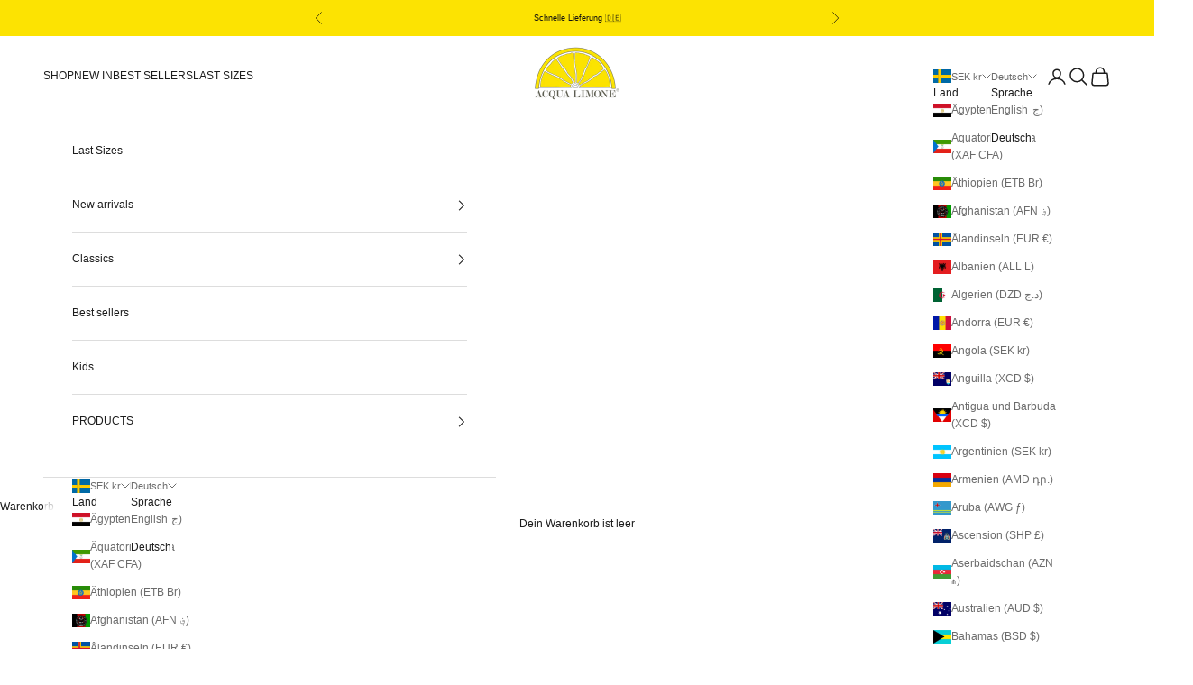

--- FILE ---
content_type: text/html; charset=utf-8
request_url: https://www.acqualimone.com/de/collections/all
body_size: 80026
content:
<!doctype html>

<html lang="de" dir="ltr">
  <head>

    <script async crossorigin fetchpriority="high" src="/cdn/shopifycloud/importmap-polyfill/es-modules-shim.2.4.0.js"></script>
<script defer src="https://t.adii.se/init.js"></script>
    
    <meta charset="utf-8">
    <meta name="viewport" content="width=device-width, initial-scale=1.0, height=device-height, minimum-scale=1.0, maximum-scale=5.0">

    <title>Produkte</title><link rel="canonical" href="https://www.acqualimone.com/de/collections/all"><link rel="shortcut icon" href="//www.acqualimone.com/cdn/shop/files/acqua_limone_favicon_1.png?v=1698929759&width=96">
      <link rel="apple-touch-icon" href="//www.acqualimone.com/cdn/shop/files/acqua_limone_favicon_1.png?v=1698929759&width=180"><link rel="preconnect" href="https://fonts.shopifycdn.com" crossorigin><meta property="og:type" content="website">
  <meta property="og:title" content="Produkte"><meta property="og:image" content="http://www.acqualimone.com/cdn/shop/files/Acqua_Limone.jpg?v=1762858602&width=2048">
  <meta property="og:image:secure_url" content="https://www.acqualimone.com/cdn/shop/files/Acqua_Limone.jpg?v=1762858602&width=2048">
  <meta property="og:image:width" content="1200">
  <meta property="og:image:height" content="628"><meta property="og:url" content="https://www.acqualimone.com/de/collections/all">
<meta property="og:site_name" content="Acqua Limone"><meta name="twitter:card" content="summary"><meta name="twitter:title" content="Produkte">
  <meta name="twitter:description" content=""><meta name="twitter:image" content="https://www.acqualimone.com/cdn/shop/files/Acqua_Limone.jpg?crop=center&height=1200&v=1762858602&width=1200">
  <meta name="twitter:image:alt" content=""><script type="application/ld+json">
  {
    "@context": "https://schema.org",
    "@type": "BreadcrumbList",
    "itemListElement": [{
        "@type": "ListItem",
        "position": 1,
        "name": "Home",
        "item": "https://www.acqualimone.com"
      },{
            "@type": "ListItem",
            "position": 2,
            "name": "Produkte",
            "item": "https://www.acqualimone.com/de/collections/all"
          }]
  }
</script><style>/* Typography (heading) */
  

/* Typography (body) */
  



:root {
    /* Container */
    --container-max-width: 100%;
    --container-xxs-max-width: 27.5rem; /* 440px */
    --container-xs-max-width: 42.5rem; /* 680px */
    --container-sm-max-width: 61.25rem; /* 980px */
    --container-md-max-width: 71.875rem; /* 1150px */
    --container-lg-max-width: 78.75rem; /* 1260px */
    --container-xl-max-width: 85rem; /* 1360px */
    --container-gutter: 1.25rem;

    --section-vertical-spacing: 2.5rem;
    --section-vertical-spacing-tight:2.5rem;

    --section-stack-gap:2.25rem;
    --section-stack-gap-tight:2.25rem;

    /* Form settings */
    --form-gap: 1.25rem; /* Gap between fieldset and submit button */
    --fieldset-gap: 1rem; /* Gap between each form input within a fieldset */
    --form-control-gap: 0.625rem; /* Gap between input and label (ignored for floating label) */
    --checkbox-control-gap: 0.75rem; /* Horizontal gap between checkbox and its associated label */
    --input-padding-block: 0.65rem; /* Vertical padding for input, textarea and native select */
    --input-padding-inline: 0.8rem; /* Horizontal padding for input, textarea and native select */
    --checkbox-size: 0.875rem; /* Size (width and height) for checkbox */

    /* Other sizes */
    --sticky-area-height: calc(var(--announcement-bar-is-sticky, 0) * var(--announcement-bar-height, 0px) + var(--header-is-sticky, 0) * var(--header-is-visible, 1) * var(--header-height, 0px));

    /* RTL support */
    --transform-logical-flip: 1;
    --transform-origin-start: left;
    --transform-origin-end: right;

    /**
     * ---------------------------------------------------------------------
     * TYPOGRAPHY
     * ---------------------------------------------------------------------
     */

    /* Font properties */
    --heading-font-family: Helvetica, Arial, sans-serif;
    --heading-font-weight: 400;
    --heading-font-style: normal;
    --heading-text-transform: uppercase;
    --heading-letter-spacing: 0.0em;
    --text-font-family: Helvetica, Arial, sans-serif;
    --text-font-weight: 400;
    --text-font-style: normal;
    --text-letter-spacing: 0.0em;
    --button-font: var(--text-font-style) var(--text-font-weight) var(--text-sm) / 1.65 var(--text-font-family);
    --button-text-transform: uppercase;
    --button-letter-spacing: 0.0em;

    /* Font sizes */--text-heading-size-factor: 0.8;
    --text-h1: max(0.6875rem, clamp(1.375rem, 1.146341463414634rem + 0.975609756097561vw, 2rem) * var(--text-heading-size-factor));
    --text-h2: max(0.6875rem, clamp(1.25rem, 1.0670731707317074rem + 0.7804878048780488vw, 1.75rem) * var(--text-heading-size-factor));
    --text-h3: max(0.6875rem, clamp(1.125rem, 1.0335365853658536rem + 0.3902439024390244vw, 1.375rem) * var(--text-heading-size-factor));
    --text-h4: max(0.6875rem, clamp(1rem, 0.9542682926829268rem + 0.1951219512195122vw, 1.125rem) * var(--text-heading-size-factor));
    --text-h5: calc(0.875rem * var(--text-heading-size-factor));
    --text-h6: calc(0.75rem * var(--text-heading-size-factor));

    --text-xs: 0.6875rem;
    --text-sm: 0.75rem;
    --text-base: 0.75rem;
    --text-lg: 0.875rem;
    --text-xl: 1.0rem;

    /* Rounded variables (used for border radius) */
    --rounded-full: 9999px;
    --button-border-radius: 0.0rem;
    --input-border-radius: 0.0rem;

    /* Box shadow */
    --shadow-sm: 0 2px 8px rgb(0 0 0 / 0.05);
    --shadow: 0 5px 15px rgb(0 0 0 / 0.05);
    --shadow-md: 0 5px 30px rgb(0 0 0 / 0.05);
    --shadow-block: px px px rgb(var(--text-primary) / 0.0);

    /**
     * ---------------------------------------------------------------------
     * OTHER
     * ---------------------------------------------------------------------
     */

    --checkmark-svg-url: url(//www.acqualimone.com/cdn/shop/t/12/assets/checkmark.svg?v=77552481021870063511725961547);
    --cursor-zoom-in-svg-url: url(//www.acqualimone.com/cdn/shop/t/12/assets/cursor-zoom-in.svg?v=112480252220988712521725961548);
  }

  [dir="rtl"]:root {
    /* RTL support */
    --transform-logical-flip: -1;
    --transform-origin-start: right;
    --transform-origin-end: left;
  }

  @media screen and (min-width: 700px) {
    :root {
      /* Typography (font size) */
      --text-xs: 0.6875rem;
      --text-sm: 0.75rem;
      --text-base: 0.75rem;
      --text-lg: 0.875rem;
      --text-xl: 1.125rem;

      /* Spacing settings */
      --container-gutter: 2rem;
    }
  }

  @media screen and (min-width: 1000px) {
    :root {
      /* Spacing settings */
      --container-gutter: 3rem;

      --section-vertical-spacing: 4rem;
      --section-vertical-spacing-tight: 4rem;

      --section-stack-gap:3rem;
      --section-stack-gap-tight:3rem;
    }
  }:root {/* Overlay used for modal */
    --page-overlay: 0 0 0 / 0.4;

    /* We use the first scheme background as default */
    --page-background: ;

    /* Product colors */
    --on-sale-text: 227 44 43;
    --on-sale-badge-background: 227 44 43;
    --on-sale-badge-text: 255 255 255;
    --sold-out-badge-background: 239 239 239;
    --sold-out-badge-text: 0 0 0 / 0.65;
    --custom-badge-background: 28 28 28;
    --custom-badge-text: 255 255 255;
    --star-color: 28 28 28;

    /* Status colors */
    --success-background: 212 227 203;
    --success-text: 48 122 7;
    --warning-background: 253 241 224;
    --warning-text: 237 138 0;
    --error-background: 243 204 204;
    --error-text: 203 43 43;
  }.color-scheme--scheme-1 {
      /* Color settings */--accent: 28 28 28;
      --text-color: 28 28 28;
      --background: 255 255 255 / 1.0;
      --background-without-opacity: 255 255 255;
      --background-gradient: ;--border-color: 221 221 221;/* Button colors */
      --button-background: 28 28 28;
      --button-text-color: 255 255 255;

      /* Circled buttons */
      --circle-button-background: 255 255 255;
      --circle-button-text-color: 28 28 28;
    }.shopify-section:has(.section-spacing.color-scheme--bg-54922f2e920ba8346f6dc0fba343d673) + .shopify-section:has(.section-spacing.color-scheme--bg-54922f2e920ba8346f6dc0fba343d673:not(.bordered-section)) .section-spacing {
      padding-block-start: 0;
    }.color-scheme--scheme-2 {
      /* Color settings */--accent: 28 28 28;
      --text-color: 28 28 28;
      --background: 255 255 255 / 1.0;
      --background-without-opacity: 255 255 255;
      --background-gradient: ;--border-color: 221 221 221;/* Button colors */
      --button-background: 28 28 28;
      --button-text-color: 255 255 255;

      /* Circled buttons */
      --circle-button-background: 255 255 255;
      --circle-button-text-color: 28 28 28;
    }.shopify-section:has(.section-spacing.color-scheme--bg-54922f2e920ba8346f6dc0fba343d673) + .shopify-section:has(.section-spacing.color-scheme--bg-54922f2e920ba8346f6dc0fba343d673:not(.bordered-section)) .section-spacing {
      padding-block-start: 0;
    }.color-scheme--scheme-3 {
      /* Color settings */--accent: 28 28 28;
      --text-color: 255 255 255;
      --background: 0 0 0 / 1.0;
      --background-without-opacity: 0 0 0;
      --background-gradient: ;--border-color: 38 38 38;/* Button colors */
      --button-background: 28 28 28;
      --button-text-color: 255 255 255;

      /* Circled buttons */
      --circle-button-background: 255 255 255;
      --circle-button-text-color: 28 28 28;
    }.shopify-section:has(.section-spacing.color-scheme--bg-77e774e6cc4d94d6a32f6256f02d9552) + .shopify-section:has(.section-spacing.color-scheme--bg-77e774e6cc4d94d6a32f6256f02d9552:not(.bordered-section)) .section-spacing {
      padding-block-start: 0;
    }.color-scheme--scheme-4 {
      /* Color settings */--accent: 255 255 255;
      --text-color: 255 255 255;
      --background: 0 0 0 / 0.0;
      --background-without-opacity: 0 0 0;
      --background-gradient: ;--border-color: 255 255 255;/* Button colors */
      --button-background: 255 255 255;
      --button-text-color: 255 255 255;

      /* Circled buttons */
      --circle-button-background: 255 255 255;
      --circle-button-text-color: 28 28 28;
    }.shopify-section:has(.section-spacing.color-scheme--bg-3671eee015764974ee0aef1536023e0f) + .shopify-section:has(.section-spacing.color-scheme--bg-3671eee015764974ee0aef1536023e0f:not(.bordered-section)) .section-spacing {
      padding-block-start: 0;
    }.color-scheme--scheme-03da6c55-a89f-4f2b-9ad4-05816641099a {
      /* Color settings */--accent: 28 28 28;
      --text-color: 28 28 28;
      --background: 0 0 0 / 0.0;
      --background-without-opacity: 0 0 0;
      --background-gradient: ;--border-color: 28 28 28;/* Button colors */
      --button-background: 28 28 28;
      --button-text-color: 28 28 28;

      /* Circled buttons */
      --circle-button-background: 255 255 255;
      --circle-button-text-color: 28 28 28;
    }.shopify-section:has(.section-spacing.color-scheme--bg-3671eee015764974ee0aef1536023e0f) + .shopify-section:has(.section-spacing.color-scheme--bg-3671eee015764974ee0aef1536023e0f:not(.bordered-section)) .section-spacing {
      padding-block-start: 0;
    }.color-scheme--dialog {
      /* Color settings */--accent: 28 28 28;
      --text-color: 28 28 28;
      --background: 255 255 255 / 1.0;
      --background-without-opacity: 255 255 255;
      --background-gradient: ;--border-color: 221 221 221;/* Button colors */
      --button-background: 28 28 28;
      --button-text-color: 255 255 255;

      /* Circled buttons */
      --circle-button-background: 255 255 255;
      --circle-button-text-color: 28 28 28;
    }
</style><script>
  // This allows to expose several variables to the global scope, to be used in scripts
  window.themeVariables = {
    settings: {
      showPageTransition: false,
      pageType: "collection",
      moneyFormat: "{{amount_no_decimals}} kr",
      moneyWithCurrencyFormat: "{{amount_no_decimals}} SEK",
      currencyCodeEnabled: true,
      cartType: "drawer",
      staggerMenuApparition: false
    },

    strings: {
      addedToCart: "Zum Warenkorb hinzugefügt!",
      closeGallery: "Galerie schließen",
      zoomGallery: "Bild vergrößern",
      errorGallery: "Bild kann nicht geladen werden",
      shippingEstimatorNoResults: "Tut uns leid, aber wir verschicken leider nicht an deine Adresse.",
      shippingEstimatorOneResult: "Für deine Adresse gibt es einen Versandtarif:",
      shippingEstimatorMultipleResults: "Für deine Adresse gibt es mehrere Versandtarife:",
      shippingEstimatorError: "Beim Berechnen der Versandkosten ist ein Fehler aufgetreten:",
      next: "Vor",
      previous: "Zurück"
    },

    mediaQueries: {
      'sm': 'screen and (min-width: 700px)',
      'md': 'screen and (min-width: 1000px)',
      'lg': 'screen and (min-width: 1150px)',
      'xl': 'screen and (min-width: 1400px)',
      '2xl': 'screen and (min-width: 1600px)',
      'sm-max': 'screen and (max-width: 699px)',
      'md-max': 'screen and (max-width: 999px)',
      'lg-max': 'screen and (max-width: 1149px)',
      'xl-max': 'screen and (max-width: 1399px)',
      '2xl-max': 'screen and (max-width: 1599px)',
      'motion-safe': '(prefers-reduced-motion: no-preference)',
      'motion-reduce': '(prefers-reduced-motion: reduce)',
      'supports-hover': 'screen and (pointer: fine)',
      'supports-touch': 'screen and (hover: none)'
    }
  };</script><script>
      if (!(HTMLScriptElement.supports && HTMLScriptElement.supports('importmap'))) {
        const importMapPolyfill = document.createElement('script');
        importMapPolyfill.async = true;
        importMapPolyfill.src = "//www.acqualimone.com/cdn/shop/t/12/assets/es-module-shims.min.js?v=140375185335194536761725961527";

        document.head.appendChild(importMapPolyfill);
      }
    </script>

    <script type="importmap">{
        "imports": {
          "vendor": "//www.acqualimone.com/cdn/shop/t/12/assets/vendor.min.js?v=90848652276903619941725961527",
          "theme": "//www.acqualimone.com/cdn/shop/t/12/assets/theme.js?v=135502145494228332551725961527",
          "photoswipe": "//www.acqualimone.com/cdn/shop/t/12/assets/photoswipe.min.js?v=20290624223189769891725961527"
        }
      }
    </script>

    <script type="module" src="//www.acqualimone.com/cdn/shop/t/12/assets/vendor.min.js?v=90848652276903619941725961527"></script>
    <script type="module" src="//www.acqualimone.com/cdn/shop/t/12/assets/theme.js?v=135502145494228332551725961527"></script>

    <script>window.performance && window.performance.mark && window.performance.mark('shopify.content_for_header.start');</script><meta name="google-site-verification" content="2bYWm1qSOEFxz1jwsLdpK13v1t7crsAFe7f8_EkHA8I">
<meta name="facebook-domain-verification" content="42r0uvzcqn0w2mbysa9i5aicf7xr99">
<meta name="facebook-domain-verification" content="woykguhef8jnsl7wh57qpj218di3b2">
<meta name="facebook-domain-verification" content="rtfyyhhvql4z7n5yp4hw2nby21nihk">
<meta name="google-site-verification" content="HulyLE3G7Qnl77B6RkRNCQTd4xVDSYMTjigWosV5tr4">
<meta id="shopify-digital-wallet" name="shopify-digital-wallet" content="/28222095459/digital_wallets/dialog">
<meta name="shopify-checkout-api-token" content="b196e41b596e66c79c2feba5b80d232a">
<link rel="alternate" type="application/atom+xml" title="Feed" href="/de/collections/all.atom" />
<link rel="next" href="/de/collections/all?page=2">
<link rel="alternate" hreflang="x-default" href="https://www.acqualimone.com/collections/all">
<link rel="alternate" hreflang="en" href="https://www.acqualimone.com/collections/all">
<link rel="alternate" hreflang="de" href="https://www.acqualimone.com/de/collections/all">
<link rel="alternate" hreflang="en-DE" href="https://www.acqualimone.com/en-de/collections/all">
<link rel="alternate" hreflang="de-DE" href="https://www.acqualimone.com/de-de/collections/all">
<link rel="alternate" hreflang="en-NO" href="https://www.acqualimone.com/en-no/collections/all">
<script async="async" src="/checkouts/internal/preloads.js?locale=de-SE"></script>
<script id="apple-pay-shop-capabilities" type="application/json">{"shopId":28222095459,"countryCode":"SE","currencyCode":"SEK","merchantCapabilities":["supports3DS"],"merchantId":"gid:\/\/shopify\/Shop\/28222095459","merchantName":"Acqua Limone","requiredBillingContactFields":["postalAddress","email","phone"],"requiredShippingContactFields":["postalAddress","email","phone"],"shippingType":"shipping","supportedNetworks":["visa","maestro","masterCard","amex"],"total":{"type":"pending","label":"Acqua Limone","amount":"1.00"},"shopifyPaymentsEnabled":true,"supportsSubscriptions":true}</script>
<script id="shopify-features" type="application/json">{"accessToken":"b196e41b596e66c79c2feba5b80d232a","betas":["rich-media-storefront-analytics"],"domain":"www.acqualimone.com","predictiveSearch":true,"shopId":28222095459,"locale":"de"}</script>
<script>var Shopify = Shopify || {};
Shopify.shop = "acqua-limone.myshopify.com";
Shopify.locale = "de";
Shopify.currency = {"active":"SEK","rate":"1.0"};
Shopify.country = "SE";
Shopify.theme = {"name":"AL 2.0","id":171864129882,"schema_name":"Prestige","schema_version":"10.2.0","theme_store_id":855,"role":"main"};
Shopify.theme.handle = "null";
Shopify.theme.style = {"id":null,"handle":null};
Shopify.cdnHost = "www.acqualimone.com/cdn";
Shopify.routes = Shopify.routes || {};
Shopify.routes.root = "/de/";</script>
<script type="module">!function(o){(o.Shopify=o.Shopify||{}).modules=!0}(window);</script>
<script>!function(o){function n(){var o=[];function n(){o.push(Array.prototype.slice.apply(arguments))}return n.q=o,n}var t=o.Shopify=o.Shopify||{};t.loadFeatures=n(),t.autoloadFeatures=n()}(window);</script>
<script id="shop-js-analytics" type="application/json">{"pageType":"collection"}</script>
<script defer="defer" async type="module" src="//www.acqualimone.com/cdn/shopifycloud/shop-js/modules/v2/client.init-shop-cart-sync_BH0MO3MH.de.esm.js"></script>
<script defer="defer" async type="module" src="//www.acqualimone.com/cdn/shopifycloud/shop-js/modules/v2/chunk.common_BErAfWaM.esm.js"></script>
<script defer="defer" async type="module" src="//www.acqualimone.com/cdn/shopifycloud/shop-js/modules/v2/chunk.modal_DqzNaksh.esm.js"></script>
<script type="module">
  await import("//www.acqualimone.com/cdn/shopifycloud/shop-js/modules/v2/client.init-shop-cart-sync_BH0MO3MH.de.esm.js");
await import("//www.acqualimone.com/cdn/shopifycloud/shop-js/modules/v2/chunk.common_BErAfWaM.esm.js");
await import("//www.acqualimone.com/cdn/shopifycloud/shop-js/modules/v2/chunk.modal_DqzNaksh.esm.js");

  window.Shopify.SignInWithShop?.initShopCartSync?.({"fedCMEnabled":true,"windoidEnabled":true});

</script>
<script>(function() {
  var isLoaded = false;
  function asyncLoad() {
    if (isLoaded) return;
    isLoaded = true;
    var urls = ["https:\/\/cdn.nfcube.com\/instafeed-a7280e00b11839d8914563d989181084.js?shop=acqua-limone.myshopify.com","https:\/\/tools.luckyorange.com\/core\/lo.js?site-id=fd9481d2\u0026shop=acqua-limone.myshopify.com","https:\/\/cdn.commoninja.com\/sdk\/latest\/commonninja.js?shop=acqua-limone.myshopify.com","https:\/\/addrevenue.io\/track.js?shop=acqua-limone.myshopify.com"];
    for (var i = 0; i < urls.length; i++) {
      var s = document.createElement('script');
      s.type = 'text/javascript';
      s.async = true;
      s.src = urls[i];
      var x = document.getElementsByTagName('script')[0];
      x.parentNode.insertBefore(s, x);
    }
  };
  if(window.attachEvent) {
    window.attachEvent('onload', asyncLoad);
  } else {
    window.addEventListener('load', asyncLoad, false);
  }
})();</script>
<script id="__st">var __st={"a":28222095459,"offset":3600,"reqid":"c5200c02-fcfa-43ae-b17d-2804be6563f3-1769810708","pageurl":"www.acqualimone.com\/de\/collections\/all","u":"be800e9bdb3d","p":"collection"};</script>
<script>window.ShopifyPaypalV4VisibilityTracking = true;</script>
<script id="captcha-bootstrap">!function(){'use strict';const t='contact',e='account',n='new_comment',o=[[t,t],['blogs',n],['comments',n],[t,'customer']],c=[[e,'customer_login'],[e,'guest_login'],[e,'recover_customer_password'],[e,'create_customer']],r=t=>t.map((([t,e])=>`form[action*='/${t}']:not([data-nocaptcha='true']) input[name='form_type'][value='${e}']`)).join(','),a=t=>()=>t?[...document.querySelectorAll(t)].map((t=>t.form)):[];function s(){const t=[...o],e=r(t);return a(e)}const i='password',u='form_key',d=['recaptcha-v3-token','g-recaptcha-response','h-captcha-response',i],f=()=>{try{return window.sessionStorage}catch{return}},m='__shopify_v',_=t=>t.elements[u];function p(t,e,n=!1){try{const o=window.sessionStorage,c=JSON.parse(o.getItem(e)),{data:r}=function(t){const{data:e,action:n}=t;return t[m]||n?{data:e,action:n}:{data:t,action:n}}(c);for(const[e,n]of Object.entries(r))t.elements[e]&&(t.elements[e].value=n);n&&o.removeItem(e)}catch(o){console.error('form repopulation failed',{error:o})}}const l='form_type',E='cptcha';function T(t){t.dataset[E]=!0}const w=window,h=w.document,L='Shopify',v='ce_forms',y='captcha';let A=!1;((t,e)=>{const n=(g='f06e6c50-85a8-45c8-87d0-21a2b65856fe',I='https://cdn.shopify.com/shopifycloud/storefront-forms-hcaptcha/ce_storefront_forms_captcha_hcaptcha.v1.5.2.iife.js',D={infoText:'Durch hCaptcha geschützt',privacyText:'Datenschutz',termsText:'Allgemeine Geschäftsbedingungen'},(t,e,n)=>{const o=w[L][v],c=o.bindForm;if(c)return c(t,g,e,D).then(n);var r;o.q.push([[t,g,e,D],n]),r=I,A||(h.body.append(Object.assign(h.createElement('script'),{id:'captcha-provider',async:!0,src:r})),A=!0)});var g,I,D;w[L]=w[L]||{},w[L][v]=w[L][v]||{},w[L][v].q=[],w[L][y]=w[L][y]||{},w[L][y].protect=function(t,e){n(t,void 0,e),T(t)},Object.freeze(w[L][y]),function(t,e,n,w,h,L){const[v,y,A,g]=function(t,e,n){const i=e?o:[],u=t?c:[],d=[...i,...u],f=r(d),m=r(i),_=r(d.filter((([t,e])=>n.includes(e))));return[a(f),a(m),a(_),s()]}(w,h,L),I=t=>{const e=t.target;return e instanceof HTMLFormElement?e:e&&e.form},D=t=>v().includes(t);t.addEventListener('submit',(t=>{const e=I(t);if(!e)return;const n=D(e)&&!e.dataset.hcaptchaBound&&!e.dataset.recaptchaBound,o=_(e),c=g().includes(e)&&(!o||!o.value);(n||c)&&t.preventDefault(),c&&!n&&(function(t){try{if(!f())return;!function(t){const e=f();if(!e)return;const n=_(t);if(!n)return;const o=n.value;o&&e.removeItem(o)}(t);const e=Array.from(Array(32),(()=>Math.random().toString(36)[2])).join('');!function(t,e){_(t)||t.append(Object.assign(document.createElement('input'),{type:'hidden',name:u})),t.elements[u].value=e}(t,e),function(t,e){const n=f();if(!n)return;const o=[...t.querySelectorAll(`input[type='${i}']`)].map((({name:t})=>t)),c=[...d,...o],r={};for(const[a,s]of new FormData(t).entries())c.includes(a)||(r[a]=s);n.setItem(e,JSON.stringify({[m]:1,action:t.action,data:r}))}(t,e)}catch(e){console.error('failed to persist form',e)}}(e),e.submit())}));const S=(t,e)=>{t&&!t.dataset[E]&&(n(t,e.some((e=>e===t))),T(t))};for(const o of['focusin','change'])t.addEventListener(o,(t=>{const e=I(t);D(e)&&S(e,y())}));const B=e.get('form_key'),M=e.get(l),P=B&&M;t.addEventListener('DOMContentLoaded',(()=>{const t=y();if(P)for(const e of t)e.elements[l].value===M&&p(e,B);[...new Set([...A(),...v().filter((t=>'true'===t.dataset.shopifyCaptcha))])].forEach((e=>S(e,t)))}))}(h,new URLSearchParams(w.location.search),n,t,e,['guest_login'])})(!0,!0)}();</script>
<script integrity="sha256-4kQ18oKyAcykRKYeNunJcIwy7WH5gtpwJnB7kiuLZ1E=" data-source-attribution="shopify.loadfeatures" defer="defer" src="//www.acqualimone.com/cdn/shopifycloud/storefront/assets/storefront/load_feature-a0a9edcb.js" crossorigin="anonymous"></script>
<script data-source-attribution="shopify.dynamic_checkout.dynamic.init">var Shopify=Shopify||{};Shopify.PaymentButton=Shopify.PaymentButton||{isStorefrontPortableWallets:!0,init:function(){window.Shopify.PaymentButton.init=function(){};var t=document.createElement("script");t.src="https://www.acqualimone.com/cdn/shopifycloud/portable-wallets/latest/portable-wallets.de.js",t.type="module",document.head.appendChild(t)}};
</script>
<script data-source-attribution="shopify.dynamic_checkout.buyer_consent">
  function portableWalletsHideBuyerConsent(e){var t=document.getElementById("shopify-buyer-consent"),n=document.getElementById("shopify-subscription-policy-button");t&&n&&(t.classList.add("hidden"),t.setAttribute("aria-hidden","true"),n.removeEventListener("click",e))}function portableWalletsShowBuyerConsent(e){var t=document.getElementById("shopify-buyer-consent"),n=document.getElementById("shopify-subscription-policy-button");t&&n&&(t.classList.remove("hidden"),t.removeAttribute("aria-hidden"),n.addEventListener("click",e))}window.Shopify?.PaymentButton&&(window.Shopify.PaymentButton.hideBuyerConsent=portableWalletsHideBuyerConsent,window.Shopify.PaymentButton.showBuyerConsent=portableWalletsShowBuyerConsent);
</script>
<script data-source-attribution="shopify.dynamic_checkout.cart.bootstrap">document.addEventListener("DOMContentLoaded",(function(){function t(){return document.querySelector("shopify-accelerated-checkout-cart, shopify-accelerated-checkout")}if(t())Shopify.PaymentButton.init();else{new MutationObserver((function(e,n){t()&&(Shopify.PaymentButton.init(),n.disconnect())})).observe(document.body,{childList:!0,subtree:!0})}}));
</script>
<script id='scb4127' type='text/javascript' async='' src='https://www.acqualimone.com/cdn/shopifycloud/privacy-banner/storefront-banner.js'></script><link id="shopify-accelerated-checkout-styles" rel="stylesheet" media="screen" href="https://www.acqualimone.com/cdn/shopifycloud/portable-wallets/latest/accelerated-checkout-backwards-compat.css" crossorigin="anonymous">
<style id="shopify-accelerated-checkout-cart">
        #shopify-buyer-consent {
  margin-top: 1em;
  display: inline-block;
  width: 100%;
}

#shopify-buyer-consent.hidden {
  display: none;
}

#shopify-subscription-policy-button {
  background: none;
  border: none;
  padding: 0;
  text-decoration: underline;
  font-size: inherit;
  cursor: pointer;
}

#shopify-subscription-policy-button::before {
  box-shadow: none;
}

      </style>

<script>window.performance && window.performance.mark && window.performance.mark('shopify.content_for_header.end');</script>
<link href="//www.acqualimone.com/cdn/shop/t/12/assets/theme.css?v=74483910943541102471766132483" rel="stylesheet" type="text/css" media="all" /><script type="text/javascript">
    (function(c,l,a,r,i,t,y){
        c[a]=c[a]||function(){(c[a].q=c[a].q||[]).push(arguments)};
        t=l.createElement(r);t.async=1;t.src="https://www.clarity.ms/tag/"+i;
        y=l.getElementsByTagName(r)[0];y.parentNode.insertBefore(t,y);
    })(window, document, "clarity", "script", "rjx2lwaqzj");
</script>
    
  <!-- BEGIN app block: shopify://apps/okendo/blocks/theme-settings/bb689e69-ea70-4661-8fb7-ad24a2e23c29 --><!-- BEGIN app snippet: header-metafields -->










    <style data-oke-reviews-version="0.77.1" type="text/css" data-href="https://d3hw6dc1ow8pp2.cloudfront.net/reviews-widget-plus/css/okendo-reviews-styles.9d163ae1.css"></style><style data-oke-reviews-version="0.77.1" type="text/css" data-href="https://d3hw6dc1ow8pp2.cloudfront.net/reviews-widget-plus/css/modules/okendo-star-rating.4cb378a8.css"></style><style data-oke-reviews-version="0.77.1" type="text/css" data-href="https://d3hw6dc1ow8pp2.cloudfront.net/reviews-widget-plus/css/modules/okendo-reviews-summary.5e6d21d7.css"></style><style type="text/css">.okeReviews[data-oke-container],div.okeReviews{font-size:14px;font-size:var(--oke-text-regular);font-weight:400;font-family:var(--oke-text-fontFamily);line-height:1.6}.okeReviews[data-oke-container] *,.okeReviews[data-oke-container] :after,.okeReviews[data-oke-container] :before,div.okeReviews *,div.okeReviews :after,div.okeReviews :before{box-sizing:border-box}.okeReviews[data-oke-container] h1,.okeReviews[data-oke-container] h2,.okeReviews[data-oke-container] h3,.okeReviews[data-oke-container] h4,.okeReviews[data-oke-container] h5,.okeReviews[data-oke-container] h6,div.okeReviews h1,div.okeReviews h2,div.okeReviews h3,div.okeReviews h4,div.okeReviews h5,div.okeReviews h6{font-size:1em;font-weight:400;line-height:1.4;margin:0}.okeReviews[data-oke-container] ul,div.okeReviews ul{padding:0;margin:0}.okeReviews[data-oke-container] li,div.okeReviews li{list-style-type:none;padding:0}.okeReviews[data-oke-container] p,div.okeReviews p{line-height:1.8;margin:0 0 4px}.okeReviews[data-oke-container] p:last-child,div.okeReviews p:last-child{margin-bottom:0}.okeReviews[data-oke-container] a,div.okeReviews a{text-decoration:none;color:inherit}.okeReviews[data-oke-container] button,div.okeReviews button{border-radius:0;border:0;box-shadow:none;margin:0;width:auto;min-width:auto;padding:0;background-color:transparent;min-height:auto}.okeReviews[data-oke-container] button,.okeReviews[data-oke-container] input,.okeReviews[data-oke-container] select,.okeReviews[data-oke-container] textarea,div.okeReviews button,div.okeReviews input,div.okeReviews select,div.okeReviews textarea{font-family:inherit;font-size:1em}.okeReviews[data-oke-container] label,.okeReviews[data-oke-container] select,div.okeReviews label,div.okeReviews select{display:inline}.okeReviews[data-oke-container] select,div.okeReviews select{width:auto}.okeReviews[data-oke-container] article,.okeReviews[data-oke-container] aside,div.okeReviews article,div.okeReviews aside{margin:0}.okeReviews[data-oke-container] table,div.okeReviews table{background:transparent;border:0;border-collapse:collapse;border-spacing:0;font-family:inherit;font-size:1em;table-layout:auto}.okeReviews[data-oke-container] table td,.okeReviews[data-oke-container] table th,.okeReviews[data-oke-container] table tr,div.okeReviews table td,div.okeReviews table th,div.okeReviews table tr{border:0;font-family:inherit;font-size:1em}.okeReviews[data-oke-container] table td,.okeReviews[data-oke-container] table th,div.okeReviews table td,div.okeReviews table th{background:transparent;font-weight:400;letter-spacing:normal;padding:0;text-align:left;text-transform:none;vertical-align:middle}.okeReviews[data-oke-container] table tr:hover td,.okeReviews[data-oke-container] table tr:hover th,div.okeReviews table tr:hover td,div.okeReviews table tr:hover th{background:transparent}.okeReviews[data-oke-container] fieldset,div.okeReviews fieldset{border:0;padding:0;margin:0;min-width:0}.okeReviews[data-oke-container] img,.okeReviews[data-oke-container] svg,div.okeReviews img,div.okeReviews svg{max-width:none}.okeReviews[data-oke-container] div:empty,div.okeReviews div:empty{display:block}.okeReviews[data-oke-container] .oke-icon:before,div.okeReviews .oke-icon:before{font-family:oke-widget-icons!important;font-style:normal;font-weight:400;font-variant:normal;text-transform:none;line-height:1;-webkit-font-smoothing:antialiased;-moz-osx-font-smoothing:grayscale;color:inherit}.okeReviews[data-oke-container] .oke-icon--select-arrow:before,div.okeReviews .oke-icon--select-arrow:before{content:""}.okeReviews[data-oke-container] .oke-icon--loading:before,div.okeReviews .oke-icon--loading:before{content:""}.okeReviews[data-oke-container] .oke-icon--pencil:before,div.okeReviews .oke-icon--pencil:before{content:""}.okeReviews[data-oke-container] .oke-icon--filter:before,div.okeReviews .oke-icon--filter:before{content:""}.okeReviews[data-oke-container] .oke-icon--play:before,div.okeReviews .oke-icon--play:before{content:""}.okeReviews[data-oke-container] .oke-icon--tick-circle:before,div.okeReviews .oke-icon--tick-circle:before{content:""}.okeReviews[data-oke-container] .oke-icon--chevron-left:before,div.okeReviews .oke-icon--chevron-left:before{content:""}.okeReviews[data-oke-container] .oke-icon--chevron-right:before,div.okeReviews .oke-icon--chevron-right:before{content:""}.okeReviews[data-oke-container] .oke-icon--thumbs-down:before,div.okeReviews .oke-icon--thumbs-down:before{content:""}.okeReviews[data-oke-container] .oke-icon--thumbs-up:before,div.okeReviews .oke-icon--thumbs-up:before{content:""}.okeReviews[data-oke-container] .oke-icon--close:before,div.okeReviews .oke-icon--close:before{content:""}.okeReviews[data-oke-container] .oke-icon--chevron-up:before,div.okeReviews .oke-icon--chevron-up:before{content:""}.okeReviews[data-oke-container] .oke-icon--chevron-down:before,div.okeReviews .oke-icon--chevron-down:before{content:""}.okeReviews[data-oke-container] .oke-icon--star:before,div.okeReviews .oke-icon--star:before{content:""}.okeReviews[data-oke-container] .oke-icon--magnifying-glass:before,div.okeReviews .oke-icon--magnifying-glass:before{content:""}@font-face{font-family:oke-widget-icons;src:url(https://d3hw6dc1ow8pp2.cloudfront.net/reviews-widget-plus/fonts/oke-widget-icons.ttf) format("truetype"),url(https://d3hw6dc1ow8pp2.cloudfront.net/reviews-widget-plus/fonts/oke-widget-icons.woff) format("woff"),url(https://d3hw6dc1ow8pp2.cloudfront.net/reviews-widget-plus/img/oke-widget-icons.bc0d6b0a.svg) format("svg");font-weight:400;font-style:normal;font-display:block}.okeReviews[data-oke-container] .oke-button,div.okeReviews .oke-button{display:inline-block;border-style:solid;border-color:var(--oke-button-borderColor);border-width:var(--oke-button-borderWidth);background-color:var(--oke-button-backgroundColor);line-height:1;padding:12px 24px;margin:0;border-radius:var(--oke-button-borderRadius);color:var(--oke-button-textColor);text-align:center;position:relative;font-weight:var(--oke-button-fontWeight);font-size:var(--oke-button-fontSize);font-family:var(--oke-button-fontFamily);outline:0}.okeReviews[data-oke-container] .oke-button-text,.okeReviews[data-oke-container] .oke-button .oke-icon,div.okeReviews .oke-button-text,div.okeReviews .oke-button .oke-icon{line-height:1}.okeReviews[data-oke-container] .oke-button.oke-is-loading,div.okeReviews .oke-button.oke-is-loading{position:relative}.okeReviews[data-oke-container] .oke-button.oke-is-loading:before,div.okeReviews .oke-button.oke-is-loading:before{font-family:oke-widget-icons!important;font-style:normal;font-weight:400;font-variant:normal;text-transform:none;line-height:1;-webkit-font-smoothing:antialiased;-moz-osx-font-smoothing:grayscale;content:"";color:undefined;font-size:12px;display:inline-block;animation:oke-spin 1s linear infinite;position:absolute;width:12px;height:12px;top:0;left:0;bottom:0;right:0;margin:auto}.okeReviews[data-oke-container] .oke-button.oke-is-loading>*,div.okeReviews .oke-button.oke-is-loading>*{opacity:0}.okeReviews[data-oke-container] .oke-button.oke-is-active,div.okeReviews .oke-button.oke-is-active{background-color:var(--oke-button-backgroundColorActive);color:var(--oke-button-textColorActive);border-color:var(--oke-button-borderColorActive)}.okeReviews[data-oke-container] .oke-button:not(.oke-is-loading),div.okeReviews .oke-button:not(.oke-is-loading){cursor:pointer}.okeReviews[data-oke-container] .oke-button:not(.oke-is-loading):not(.oke-is-active):hover,div.okeReviews .oke-button:not(.oke-is-loading):not(.oke-is-active):hover{background-color:var(--oke-button-backgroundColorHover);color:var(--oke-button-textColorHover);border-color:var(--oke-button-borderColorHover);box-shadow:0 0 0 2px var(--oke-button-backgroundColorHover)}.okeReviews[data-oke-container] .oke-button:not(.oke-is-loading):not(.oke-is-active):active,.okeReviews[data-oke-container] .oke-button:not(.oke-is-loading):not(.oke-is-active):hover:active,div.okeReviews .oke-button:not(.oke-is-loading):not(.oke-is-active):active,div.okeReviews .oke-button:not(.oke-is-loading):not(.oke-is-active):hover:active{background-color:var(--oke-button-backgroundColorActive);color:var(--oke-button-textColorActive);border-color:var(--oke-button-borderColorActive)}.okeReviews[data-oke-container] .oke-title,div.okeReviews .oke-title{font-weight:var(--oke-title-fontWeight);font-size:var(--oke-title-fontSize);font-family:var(--oke-title-fontFamily)}.okeReviews[data-oke-container] .oke-bodyText,div.okeReviews .oke-bodyText{font-weight:var(--oke-bodyText-fontWeight);font-size:var(--oke-bodyText-fontSize);font-family:var(--oke-bodyText-fontFamily)}.okeReviews[data-oke-container] .oke-linkButton,div.okeReviews .oke-linkButton{cursor:pointer;font-weight:700;pointer-events:auto;text-decoration:underline}.okeReviews[data-oke-container] .oke-linkButton:hover,div.okeReviews .oke-linkButton:hover{text-decoration:none}.okeReviews[data-oke-container] .oke-readMore,div.okeReviews .oke-readMore{cursor:pointer;color:inherit;text-decoration:underline}.okeReviews[data-oke-container] .oke-select,div.okeReviews .oke-select{cursor:pointer;background-repeat:no-repeat;background-position-x:100%;background-position-y:50%;border:none;padding:0 24px 0 12px;-moz-appearance:none;appearance:none;color:inherit;-webkit-appearance:none;background-color:transparent;background-image:url("data:image/svg+xml;charset=utf-8,%3Csvg fill='currentColor' xmlns='http://www.w3.org/2000/svg' viewBox='0 0 24 24'%3E%3Cpath d='M7 10l5 5 5-5z'/%3E%3Cpath d='M0 0h24v24H0z' fill='none'/%3E%3C/svg%3E");outline-offset:4px}.okeReviews[data-oke-container] .oke-select:disabled,div.okeReviews .oke-select:disabled{background-color:transparent;background-image:url("data:image/svg+xml;charset=utf-8,%3Csvg fill='%239a9db1' xmlns='http://www.w3.org/2000/svg' viewBox='0 0 24 24'%3E%3Cpath d='M7 10l5 5 5-5z'/%3E%3Cpath d='M0 0h24v24H0z' fill='none'/%3E%3C/svg%3E")}.okeReviews[data-oke-container] .oke-loader,div.okeReviews .oke-loader{position:relative}.okeReviews[data-oke-container] .oke-loader:before,div.okeReviews .oke-loader:before{font-family:oke-widget-icons!important;font-style:normal;font-weight:400;font-variant:normal;text-transform:none;line-height:1;-webkit-font-smoothing:antialiased;-moz-osx-font-smoothing:grayscale;content:"";color:var(--oke-text-secondaryColor);font-size:12px;display:inline-block;animation:oke-spin 1s linear infinite;position:absolute;width:12px;height:12px;top:0;left:0;bottom:0;right:0;margin:auto}.okeReviews[data-oke-container] .oke-a11yText,div.okeReviews .oke-a11yText{border:0;clip:rect(0 0 0 0);height:1px;margin:-1px;overflow:hidden;padding:0;position:absolute;width:1px}.okeReviews[data-oke-container] .oke-hidden,div.okeReviews .oke-hidden{display:none}.okeReviews[data-oke-container] .oke-modal,div.okeReviews .oke-modal{bottom:0;left:0;overflow:auto;position:fixed;right:0;top:0;z-index:2147483647;max-height:100%;background-color:rgba(0,0,0,.5);padding:40px 0 32px}@media only screen and (min-width:1024px){.okeReviews[data-oke-container] .oke-modal,div.okeReviews .oke-modal{display:flex;align-items:center;padding:48px 0}}.okeReviews[data-oke-container] .oke-modal ::-moz-selection,div.okeReviews .oke-modal ::-moz-selection{background-color:rgba(39,45,69,.2)}.okeReviews[data-oke-container] .oke-modal ::selection,div.okeReviews .oke-modal ::selection{background-color:rgba(39,45,69,.2)}.okeReviews[data-oke-container] .oke-modal,.okeReviews[data-oke-container] .oke-modal p,div.okeReviews .oke-modal,div.okeReviews .oke-modal p{color:#272d45}.okeReviews[data-oke-container] .oke-modal-content,div.okeReviews .oke-modal-content{background-color:#fff;margin:auto;position:relative;will-change:transform,opacity;width:calc(100% - 64px)}@media only screen and (min-width:1024px){.okeReviews[data-oke-container] .oke-modal-content,div.okeReviews .oke-modal-content{max-width:1000px}}.okeReviews[data-oke-container] .oke-modal-close,div.okeReviews .oke-modal-close{cursor:pointer;position:absolute;width:32px;height:32px;top:-32px;padding:4px;right:-4px;line-height:1}.okeReviews[data-oke-container] .oke-modal-close:before,div.okeReviews .oke-modal-close:before{font-family:oke-widget-icons!important;font-style:normal;font-weight:400;font-variant:normal;text-transform:none;line-height:1;-webkit-font-smoothing:antialiased;-moz-osx-font-smoothing:grayscale;content:"";color:#fff;font-size:24px;display:inline-block;width:24px;height:24px}.okeReviews[data-oke-container] .oke-modal-overlay,div.okeReviews .oke-modal-overlay{background-color:rgba(43,46,56,.9)}@media only screen and (min-width:1024px){.okeReviews[data-oke-container] .oke-modal--large .oke-modal-content,div.okeReviews .oke-modal--large .oke-modal-content{max-width:1200px}}.okeReviews[data-oke-container] .oke-modal .oke-helpful,.okeReviews[data-oke-container] .oke-modal .oke-helpful-vote-button,.okeReviews[data-oke-container] .oke-modal .oke-reviewContent-date,div.okeReviews .oke-modal .oke-helpful,div.okeReviews .oke-modal .oke-helpful-vote-button,div.okeReviews .oke-modal .oke-reviewContent-date{color:#676986}.oke-modal .okeReviews[data-oke-container].oke-w,.oke-modal div.okeReviews.oke-w{color:#272d45}.okeReviews[data-oke-container] .oke-tag,div.okeReviews .oke-tag{align-items:center;color:#272d45;display:flex;font-size:var(--oke-text-small);font-weight:600;text-align:left;position:relative;z-index:2;background-color:#f4f4f6;padding:4px 6px;border:none;border-radius:4px;gap:6px;line-height:1}.okeReviews[data-oke-container] .oke-tag svg,div.okeReviews .oke-tag svg{fill:currentColor;height:1rem}.okeReviews[data-oke-container] .hooper,div.okeReviews .hooper{height:auto}.okeReviews--left{text-align:left}.okeReviews--right{text-align:right}.okeReviews--center{text-align:center}.okeReviews :not([tabindex="-1"]):focus-visible{outline:5px auto highlight;outline:5px auto -webkit-focus-ring-color}.is-oke-modalOpen{overflow:hidden!important}img.oke-is-error{background-color:var(--oke-shadingColor);background-size:cover;background-position:50% 50%;box-shadow:inset 0 0 0 1px var(--oke-border-color)}@keyframes oke-spin{0%{transform:rotate(0deg)}to{transform:rotate(1turn)}}@keyframes oke-fade-in{0%{opacity:0}to{opacity:1}}
.oke-stars{line-height:1;position:relative;display:inline-block}.oke-stars-background svg{overflow:visible}.oke-stars-foreground{overflow:hidden;position:absolute;top:0;left:0}.oke-sr{display:inline-block;padding-top:var(--oke-starRating-spaceAbove);padding-bottom:var(--oke-starRating-spaceBelow)}.oke-sr .oke-is-clickable{cursor:pointer}.oke-sr--hidden{display:none}.oke-sr-count,.oke-sr-rating,.oke-sr-stars{display:inline-block;vertical-align:middle}.oke-sr-stars{line-height:1;margin-right:8px}.oke-sr-rating{display:none}.oke-sr-count--brackets:before{content:"("}.oke-sr-count--brackets:after{content:")"}
.oke-rs{display:block}.oke-rs .oke-reviewsSummary-heading{position:relative}.oke-rs .oke-reviewsSummary-heading-skeleton{background:#e5e5eb;border-radius:4px;height:85%;left:0;max-width:150px;overflow:hidden;position:absolute;top:50%;transform:translateY(-50%);width:100%}.oke-rs .oke-reviewsSummary-heading-skeleton:after{animation:shimmer .8s linear infinite;background:linear-gradient(90deg,#e5e5eb,#f7f7f8 50%,#e5e5eb);background-repeat:no-repeat;background-size:250px 100%;content:"";display:block;height:100%;position:absolute;width:100%;top:0;left:0}@keyframes shimmer{0%{background-position:200%}to{background-position:-200%}}.oke-rs .oke-reviewsSummary.oke-is-preRender .oke-reviewsSummary-heading-text{opacity:0}.oke-rs .oke-reviewsSummary.oke-is-preRender .oke-reviewsSummary-summary{-webkit-mask:linear-gradient(180deg,#000 0,#000 40%,transparent 95%,transparent 0) 100% 50%/100% 100% repeat-x;mask:linear-gradient(180deg,#000 0,#000 40%,transparent 95%,transparent 0) 100% 50%/100% 100% repeat-x;max-height:150px}.okeReviews[data-oke-container] .oke-reviewsSummary .oke-tooltip,div.okeReviews .oke-reviewsSummary .oke-tooltip{display:inline-block;font-weight:400}.okeReviews[data-oke-container] .oke-reviewsSummary .oke-tooltip-trigger,div.okeReviews .oke-reviewsSummary .oke-tooltip-trigger{height:15px;width:15px;overflow:hidden;transform:translateY(-10%)}.okeReviews[data-oke-container] .oke-reviewsSummary-heading,div.okeReviews .oke-reviewsSummary-heading{align-items:center;-moz-column-gap:4px;column-gap:4px;display:inline-flex;font-weight:700;margin-bottom:8px}.okeReviews[data-oke-container] .oke-reviewsSummary-icon,div.okeReviews .oke-reviewsSummary-icon{fill:currentColor;font-size:14px}.okeReviews[data-oke-container] .oke-reviewsSummary-icon svg,div.okeReviews .oke-reviewsSummary-icon svg{vertical-align:baseline}.okeReviews[data-oke-container] .oke-reviewsSummary-summary.oke-is-truncated,div.okeReviews .oke-reviewsSummary-summary.oke-is-truncated{display:-webkit-box;-webkit-box-orient:vertical;overflow:hidden;text-overflow:ellipsis}</style>

    <script type="application/json" id="oke-reviews-settings">{"subscriberId":"c2afa2e3-771a-4775-8875-68ce5e56098e","analyticsSettings":{"isWidgetOnScreenTrackingEnabled":false,"provider":"none"},"locale":"en","localeAndVariant":{"code":"en"},"matchCustomerLocale":false,"widgetSettings":{"global":{"dateSettings":{"format":{"type":"relative"}},"hideOkendoBranding":true,"stars":{"backgroundColor":"#E5E5E5","borderColor":"#2C3E50","foregroundColor":"#FFCF2A","interspace":2,"shape":{"type":"default"},"showBorder":false},"showIncentiveIndicator":false,"searchEnginePaginationEnabled":false,"font":{"fontType":"inherit-from-page"}},"homepageCarousel":{"slidesPerPage":{"large":3,"medium":2},"totalSlides":12,"scrollBehaviour":"slide","style":{"showDates":true,"border":{"color":"#E5E5EB","width":{"value":1,"unit":"px"}},"headingFont":{"hasCustomFontSettings":false},"bodyFont":{"hasCustomFontSettings":false},"arrows":{"color":"#676986","size":{"value":24,"unit":"px"},"enabled":true},"avatar":{"backgroundColor":"#E5E5EB","placeholderTextColor":"#2C3E50","size":{"value":48,"unit":"px"},"enabled":true},"media":{"size":{"value":80,"unit":"px"},"imageGap":{"value":4,"unit":"px"},"enabled":true},"stars":{"height":{"value":18,"unit":"px"}},"productImageSize":{"value":48,"unit":"px"},"layout":{"name":"default","reviewDetailsPosition":"below","showProductName":false,"showAttributeBars":false,"showProductVariantName":false,"showProductDetails":"only-when-grouped"},"highlightColor":"#0E7A82","spaceAbove":{"value":20,"unit":"px"},"text":{"primaryColor":"#2C3E50","fontSizeRegular":{"value":14,"unit":"px"},"fontSizeSmall":{"value":12,"unit":"px"},"secondaryColor":"#676986"},"spaceBelow":{"value":20,"unit":"px"}},"defaultSort":"rating desc","autoPlay":false,"truncation":{"bodyMaxLines":4,"enabled":true,"truncateAll":false}},"mediaCarousel":{"minimumImages":1,"linkText":"Read More","autoPlay":false,"slideSize":"medium","arrowPosition":"outside"},"mediaGrid":{"gridStyleDesktop":{"layout":"default-desktop"},"gridStyleMobile":{"layout":"default-mobile"},"showMoreArrow":{"arrowColor":"#676986","enabled":true,"backgroundColor":"#f4f4f6"},"linkText":"Read More","infiniteScroll":false,"gapSize":{"value":10,"unit":"px"}},"questions":{"initialPageSize":6,"loadMorePageSize":6},"reviewsBadge":{"layout":"large","colorScheme":"dark"},"reviewsTab":{"enabled":false},"reviewsWidget":{"tabs":{"reviews":true,"questions":false},"header":{"columnDistribution":"space-between","verticalAlignment":"top","blocks":[{"columnWidth":"one-third","modules":[{"name":"rating-average","layout":"one-line"},{"name":"rating-breakdown","backgroundColor":"#F4F4F6","shadingColor":"#9A9DB1","stretchMode":"contain"}],"textAlignment":"left"},{"columnWidth":"two-thirds","modules":[{"name":"recommended"},{"name":"media-carousel","imageGap":{"value":4,"unit":"px"},"imageHeight":{"value":120,"unit":"px"}}],"textAlignment":"left"}]},"style":{"showDates":true,"border":{"color":"#E5E5EB","width":{"value":1,"unit":"px"}},"bodyFont":{"hasCustomFontSettings":false},"headingFont":{"hasCustomFontSettings":false},"filters":{"backgroundColorActive":"#676986","backgroundColor":"#FFFFFF","borderColor":"#DBDDE4","borderRadius":{"value":100,"unit":"px"},"borderColorActive":"#676986","textColorActive":"#FFFFFF","textColor":"#1c1c1c","searchHighlightColor":"#a4a4a4"},"avatar":{"enabled":false},"stars":{"height":{"value":18,"unit":"px"}},"shadingColor":"#F7F7F8","productImageSize":{"value":48,"unit":"px"},"button":{"backgroundColorActive":"#1c1c1c","borderColorHover":"#DBDDE4","backgroundColor":"#1c1c1c","borderColor":"#DBDDE4","backgroundColorHover":"#191919","textColorHover":"#272D45","borderRadius":{"value":4,"unit":"px"},"borderWidth":{"value":1,"unit":"px"},"borderColorActive":"#1c1c1c","textColorActive":"#FFFFFF","textColor":"#FFFFFF","font":{"hasCustomFontSettings":false}},"highlightColor":"#1c1c1c","spaceAbove":{"value":20,"unit":"px"},"text":{"primaryColor":"#1c1c1c","fontSizeRegular":{"value":14,"unit":"px"},"fontSizeLarge":{"value":20,"unit":"px"},"fontSizeSmall":{"value":12,"unit":"px"},"secondaryColor":"#646464"},"spaceBelow":{"value":20,"unit":"px"},"attributeBar":{"style":"default","backgroundColor":"#D3D4DD","shadingColor":"#9A9DB1","markerColor":"#1c1c1c"}},"showWhenEmpty":false,"reviews":{"list":{"layout":{"collapseReviewerDetails":false,"columnAmount":4,"name":"default","showAttributeBars":false,"borderStyle":"full","showProductVariantName":false,"showProductDetails":"only-when-grouped"},"loyalty":{"maxInitialAchievements":3},"initialPageSize":5,"replyTruncation":{"bodyMaxLines":4,"enabled":true},"media":{"layout":"featured","size":{"value":200,"unit":"px"}},"truncation":{"bodyMaxLines":4,"truncateAll":false,"enabled":true},"loadMorePageSize":5},"controls":{"filterMode":"closed","freeTextSearchEnabled":false,"writeReviewButtonEnabled":true,"defaultSort":"has_media desc"}}},"starRatings":{"showWhenEmpty":false,"clickBehavior":"scroll-to-widget","style":{"text":{"content":"review-count","style":"number-and-text","brackets":false},"spaceAbove":{"value":0,"unit":"px"},"singleStar":false,"spaceBelow":{"value":0,"unit":"px"},"height":{"value":18,"unit":"px"}}}},"features":{"recorderPlusEnabled":true,"recorderQandaPlusEnabled":true}}</script>
            <style id="oke-css-vars">:root{--oke-widget-spaceAbove:20px;--oke-widget-spaceBelow:20px;--oke-starRating-spaceAbove:0;--oke-starRating-spaceBelow:0;--oke-button-backgroundColor:#1c1c1c;--oke-button-backgroundColorHover:#191919;--oke-button-backgroundColorActive:#1c1c1c;--oke-button-textColor:#fff;--oke-button-textColorHover:#272d45;--oke-button-textColorActive:#fff;--oke-button-borderColor:#dbdde4;--oke-button-borderColorHover:#dbdde4;--oke-button-borderColorActive:#1c1c1c;--oke-button-borderRadius:4px;--oke-button-borderWidth:1px;--oke-button-fontWeight:700;--oke-button-fontSize:var(--oke-text-regular,14px);--oke-button-fontFamily:inherit;--oke-border-color:#e5e5eb;--oke-border-width:1px;--oke-text-primaryColor:#1c1c1c;--oke-text-secondaryColor:#646464;--oke-text-small:12px;--oke-text-regular:14px;--oke-text-large:20px;--oke-text-fontFamily:inherit;--oke-avatar-size:undefined;--oke-avatar-backgroundColor:undefined;--oke-avatar-placeholderTextColor:undefined;--oke-highlightColor:#1c1c1c;--oke-shadingColor:#f7f7f8;--oke-productImageSize:48px;--oke-attributeBar-shadingColor:#9a9db1;--oke-attributeBar-borderColor:undefined;--oke-attributeBar-backgroundColor:#d3d4dd;--oke-attributeBar-markerColor:#1c1c1c;--oke-filter-backgroundColor:#fff;--oke-filter-backgroundColorActive:#676986;--oke-filter-borderColor:#dbdde4;--oke-filter-borderColorActive:#676986;--oke-filter-textColor:#1c1c1c;--oke-filter-textColorActive:#fff;--oke-filter-borderRadius:100px;--oke-filter-searchHighlightColor:#a4a4a4;--oke-mediaGrid-chevronColor:#676986;--oke-stars-foregroundColor:#ffcf2a;--oke-stars-backgroundColor:#e5e5e5;--oke-stars-borderWidth:0}.oke-w,oke-modal{--oke-title-fontWeight:600;--oke-title-fontSize:var(--oke-text-regular,14px);--oke-title-fontFamily:inherit;--oke-bodyText-fontWeight:400;--oke-bodyText-fontSize:var(--oke-text-regular,14px);--oke-bodyText-fontFamily:inherit}</style>
            
            <template id="oke-reviews-body-template"><svg id="oke-star-symbols" style="display:none!important" data-oke-id="oke-star-symbols"><symbol id="oke-star-empty" style="overflow:visible;"><path id="star-default--empty" fill="var(--oke-stars-backgroundColor)" stroke="var(--oke-stars-borderColor)" stroke-width="var(--oke-stars-borderWidth)" d="M3.34 13.86c-.48.3-.76.1-.63-.44l1.08-4.56L.26 5.82c-.42-.36-.32-.7.24-.74l4.63-.37L6.92.39c.2-.52.55-.52.76 0l1.8 4.32 4.62.37c.56.05.67.37.24.74l-3.53 3.04 1.08 4.56c.13.54-.14.74-.63.44L7.3 11.43l-3.96 2.43z"/></symbol><symbol id="oke-star-filled" style="overflow:visible;"><path id="star-default--filled" fill="var(--oke-stars-foregroundColor)" stroke="var(--oke-stars-borderColor)" stroke-width="var(--oke-stars-borderWidth)" d="M3.34 13.86c-.48.3-.76.1-.63-.44l1.08-4.56L.26 5.82c-.42-.36-.32-.7.24-.74l4.63-.37L6.92.39c.2-.52.55-.52.76 0l1.8 4.32 4.62.37c.56.05.67.37.24.74l-3.53 3.04 1.08 4.56c.13.54-.14.74-.63.44L7.3 11.43l-3.96 2.43z"/></symbol></svg></template><script>document.addEventListener('readystatechange',() =>{Array.from(document.getElementById('oke-reviews-body-template')?.content.children)?.forEach(function(child){if(!Array.from(document.body.querySelectorAll('[data-oke-id='.concat(child.getAttribute('data-oke-id'),']'))).length){document.body.prepend(child)}})},{once:true});</script>













<!-- END app snippet -->

    <!-- BEGIN app snippet: okendo-reviews-json-ld -->
<!-- END app snippet -->

<!-- BEGIN app snippet: widget-plus-initialisation-script -->




    <script async id="okendo-reviews-script" src="https://d3hw6dc1ow8pp2.cloudfront.net/reviews-widget-plus/js/okendo-reviews.js"></script>

<!-- END app snippet -->


<!-- END app block --><!-- BEGIN app block: shopify://apps/instafeed/blocks/head-block/c447db20-095d-4a10-9725-b5977662c9d5 --><link rel="preconnect" href="https://cdn.nfcube.com/">
<link rel="preconnect" href="https://scontent.cdninstagram.com/">


  <script>
    document.addEventListener('DOMContentLoaded', function () {
      let instafeedScript = document.createElement('script');

      
        instafeedScript.src = 'https://cdn.nfcube.com/instafeed-a7280e00b11839d8914563d989181084.js';
      

      document.body.appendChild(instafeedScript);
    });
  </script>





<!-- END app block --><!-- BEGIN app block: shopify://apps/simprosys-google-shopping-feed/blocks/core_settings_block/1f0b859e-9fa6-4007-97e8-4513aff5ff3b --><!-- BEGIN: GSF App Core Tags & Scripts by Simprosys Google Shopping Feed -->









<!-- END: GSF App Core Tags & Scripts by Simprosys Google Shopping Feed -->
<!-- END app block --><!-- BEGIN app block: shopify://apps/klaviyo-email-marketing-sms/blocks/klaviyo-onsite-embed/2632fe16-c075-4321-a88b-50b567f42507 -->












  <script async src="https://static.klaviyo.com/onsite/js/WDt4Mt/klaviyo.js?company_id=WDt4Mt"></script>
  <script>!function(){if(!window.klaviyo){window._klOnsite=window._klOnsite||[];try{window.klaviyo=new Proxy({},{get:function(n,i){return"push"===i?function(){var n;(n=window._klOnsite).push.apply(n,arguments)}:function(){for(var n=arguments.length,o=new Array(n),w=0;w<n;w++)o[w]=arguments[w];var t="function"==typeof o[o.length-1]?o.pop():void 0,e=new Promise((function(n){window._klOnsite.push([i].concat(o,[function(i){t&&t(i),n(i)}]))}));return e}}})}catch(n){window.klaviyo=window.klaviyo||[],window.klaviyo.push=function(){var n;(n=window._klOnsite).push.apply(n,arguments)}}}}();</script>

  




  <script>
    window.klaviyoReviewsProductDesignMode = false
  </script>







<!-- END app block --><script src="https://cdn.shopify.com/extensions/019c0dc2-de2a-76b3-89cb-a099a04f82f5/wishlist-shopify-app-647/assets/wishlistcollections.js" type="text/javascript" defer="defer"></script>
<link href="https://cdn.shopify.com/extensions/019c0dc2-de2a-76b3-89cb-a099a04f82f5/wishlist-shopify-app-647/assets/wishlistcollections.css" rel="stylesheet" type="text/css" media="all">
<script src="https://cdn.shopify.com/extensions/6c66d7d0-f631-46bf-8039-ad48ac607ad6/forms-2301/assets/shopify-forms-loader.js" type="text/javascript" defer="defer"></script>
<link href="https://monorail-edge.shopifysvc.com" rel="dns-prefetch">
<script>(function(){if ("sendBeacon" in navigator && "performance" in window) {try {var session_token_from_headers = performance.getEntriesByType('navigation')[0].serverTiming.find(x => x.name == '_s').description;} catch {var session_token_from_headers = undefined;}var session_cookie_matches = document.cookie.match(/_shopify_s=([^;]*)/);var session_token_from_cookie = session_cookie_matches && session_cookie_matches.length === 2 ? session_cookie_matches[1] : "";var session_token = session_token_from_headers || session_token_from_cookie || "";function handle_abandonment_event(e) {var entries = performance.getEntries().filter(function(entry) {return /monorail-edge.shopifysvc.com/.test(entry.name);});if (!window.abandonment_tracked && entries.length === 0) {window.abandonment_tracked = true;var currentMs = Date.now();var navigation_start = performance.timing.navigationStart;var payload = {shop_id: 28222095459,url: window.location.href,navigation_start,duration: currentMs - navigation_start,session_token,page_type: "collection"};window.navigator.sendBeacon("https://monorail-edge.shopifysvc.com/v1/produce", JSON.stringify({schema_id: "online_store_buyer_site_abandonment/1.1",payload: payload,metadata: {event_created_at_ms: currentMs,event_sent_at_ms: currentMs}}));}}window.addEventListener('pagehide', handle_abandonment_event);}}());</script>
<script id="web-pixels-manager-setup">(function e(e,d,r,n,o){if(void 0===o&&(o={}),!Boolean(null===(a=null===(i=window.Shopify)||void 0===i?void 0:i.analytics)||void 0===a?void 0:a.replayQueue)){var i,a;window.Shopify=window.Shopify||{};var t=window.Shopify;t.analytics=t.analytics||{};var s=t.analytics;s.replayQueue=[],s.publish=function(e,d,r){return s.replayQueue.push([e,d,r]),!0};try{self.performance.mark("wpm:start")}catch(e){}var l=function(){var e={modern:/Edge?\/(1{2}[4-9]|1[2-9]\d|[2-9]\d{2}|\d{4,})\.\d+(\.\d+|)|Firefox\/(1{2}[4-9]|1[2-9]\d|[2-9]\d{2}|\d{4,})\.\d+(\.\d+|)|Chrom(ium|e)\/(9{2}|\d{3,})\.\d+(\.\d+|)|(Maci|X1{2}).+ Version\/(15\.\d+|(1[6-9]|[2-9]\d|\d{3,})\.\d+)([,.]\d+|)( \(\w+\)|)( Mobile\/\w+|) Safari\/|Chrome.+OPR\/(9{2}|\d{3,})\.\d+\.\d+|(CPU[ +]OS|iPhone[ +]OS|CPU[ +]iPhone|CPU IPhone OS|CPU iPad OS)[ +]+(15[._]\d+|(1[6-9]|[2-9]\d|\d{3,})[._]\d+)([._]\d+|)|Android:?[ /-](13[3-9]|1[4-9]\d|[2-9]\d{2}|\d{4,})(\.\d+|)(\.\d+|)|Android.+Firefox\/(13[5-9]|1[4-9]\d|[2-9]\d{2}|\d{4,})\.\d+(\.\d+|)|Android.+Chrom(ium|e)\/(13[3-9]|1[4-9]\d|[2-9]\d{2}|\d{4,})\.\d+(\.\d+|)|SamsungBrowser\/([2-9]\d|\d{3,})\.\d+/,legacy:/Edge?\/(1[6-9]|[2-9]\d|\d{3,})\.\d+(\.\d+|)|Firefox\/(5[4-9]|[6-9]\d|\d{3,})\.\d+(\.\d+|)|Chrom(ium|e)\/(5[1-9]|[6-9]\d|\d{3,})\.\d+(\.\d+|)([\d.]+$|.*Safari\/(?![\d.]+ Edge\/[\d.]+$))|(Maci|X1{2}).+ Version\/(10\.\d+|(1[1-9]|[2-9]\d|\d{3,})\.\d+)([,.]\d+|)( \(\w+\)|)( Mobile\/\w+|) Safari\/|Chrome.+OPR\/(3[89]|[4-9]\d|\d{3,})\.\d+\.\d+|(CPU[ +]OS|iPhone[ +]OS|CPU[ +]iPhone|CPU IPhone OS|CPU iPad OS)[ +]+(10[._]\d+|(1[1-9]|[2-9]\d|\d{3,})[._]\d+)([._]\d+|)|Android:?[ /-](13[3-9]|1[4-9]\d|[2-9]\d{2}|\d{4,})(\.\d+|)(\.\d+|)|Mobile Safari.+OPR\/([89]\d|\d{3,})\.\d+\.\d+|Android.+Firefox\/(13[5-9]|1[4-9]\d|[2-9]\d{2}|\d{4,})\.\d+(\.\d+|)|Android.+Chrom(ium|e)\/(13[3-9]|1[4-9]\d|[2-9]\d{2}|\d{4,})\.\d+(\.\d+|)|Android.+(UC? ?Browser|UCWEB|U3)[ /]?(15\.([5-9]|\d{2,})|(1[6-9]|[2-9]\d|\d{3,})\.\d+)\.\d+|SamsungBrowser\/(5\.\d+|([6-9]|\d{2,})\.\d+)|Android.+MQ{2}Browser\/(14(\.(9|\d{2,})|)|(1[5-9]|[2-9]\d|\d{3,})(\.\d+|))(\.\d+|)|K[Aa][Ii]OS\/(3\.\d+|([4-9]|\d{2,})\.\d+)(\.\d+|)/},d=e.modern,r=e.legacy,n=navigator.userAgent;return n.match(d)?"modern":n.match(r)?"legacy":"unknown"}(),u="modern"===l?"modern":"legacy",c=(null!=n?n:{modern:"",legacy:""})[u],f=function(e){return[e.baseUrl,"/wpm","/b",e.hashVersion,"modern"===e.buildTarget?"m":"l",".js"].join("")}({baseUrl:d,hashVersion:r,buildTarget:u}),m=function(e){var d=e.version,r=e.bundleTarget,n=e.surface,o=e.pageUrl,i=e.monorailEndpoint;return{emit:function(e){var a=e.status,t=e.errorMsg,s=(new Date).getTime(),l=JSON.stringify({metadata:{event_sent_at_ms:s},events:[{schema_id:"web_pixels_manager_load/3.1",payload:{version:d,bundle_target:r,page_url:o,status:a,surface:n,error_msg:t},metadata:{event_created_at_ms:s}}]});if(!i)return console&&console.warn&&console.warn("[Web Pixels Manager] No Monorail endpoint provided, skipping logging."),!1;try{return self.navigator.sendBeacon.bind(self.navigator)(i,l)}catch(e){}var u=new XMLHttpRequest;try{return u.open("POST",i,!0),u.setRequestHeader("Content-Type","text/plain"),u.send(l),!0}catch(e){return console&&console.warn&&console.warn("[Web Pixels Manager] Got an unhandled error while logging to Monorail."),!1}}}}({version:r,bundleTarget:l,surface:e.surface,pageUrl:self.location.href,monorailEndpoint:e.monorailEndpoint});try{o.browserTarget=l,function(e){var d=e.src,r=e.async,n=void 0===r||r,o=e.onload,i=e.onerror,a=e.sri,t=e.scriptDataAttributes,s=void 0===t?{}:t,l=document.createElement("script"),u=document.querySelector("head"),c=document.querySelector("body");if(l.async=n,l.src=d,a&&(l.integrity=a,l.crossOrigin="anonymous"),s)for(var f in s)if(Object.prototype.hasOwnProperty.call(s,f))try{l.dataset[f]=s[f]}catch(e){}if(o&&l.addEventListener("load",o),i&&l.addEventListener("error",i),u)u.appendChild(l);else{if(!c)throw new Error("Did not find a head or body element to append the script");c.appendChild(l)}}({src:f,async:!0,onload:function(){if(!function(){var e,d;return Boolean(null===(d=null===(e=window.Shopify)||void 0===e?void 0:e.analytics)||void 0===d?void 0:d.initialized)}()){var d=window.webPixelsManager.init(e)||void 0;if(d){var r=window.Shopify.analytics;r.replayQueue.forEach((function(e){var r=e[0],n=e[1],o=e[2];d.publishCustomEvent(r,n,o)})),r.replayQueue=[],r.publish=d.publishCustomEvent,r.visitor=d.visitor,r.initialized=!0}}},onerror:function(){return m.emit({status:"failed",errorMsg:"".concat(f," has failed to load")})},sri:function(e){var d=/^sha384-[A-Za-z0-9+/=]+$/;return"string"==typeof e&&d.test(e)}(c)?c:"",scriptDataAttributes:o}),m.emit({status:"loading"})}catch(e){m.emit({status:"failed",errorMsg:(null==e?void 0:e.message)||"Unknown error"})}}})({shopId: 28222095459,storefrontBaseUrl: "https://www.acqualimone.com",extensionsBaseUrl: "https://extensions.shopifycdn.com/cdn/shopifycloud/web-pixels-manager",monorailEndpoint: "https://monorail-edge.shopifysvc.com/unstable/produce_batch",surface: "storefront-renderer",enabledBetaFlags: ["2dca8a86"],webPixelsConfigList: [{"id":"3636429146","configuration":"{\"client_id\": \"698dd0a0708ada8597df96150367e1c5\", \"events_url\": \"https:\/\/events.ecomid.com\"}","eventPayloadVersion":"v1","runtimeContext":"STRICT","scriptVersion":"508c0f74cfd0e89728f1e6926aa0dacf","type":"APP","apiClientId":174295810049,"privacyPurposes":["ANALYTICS"],"dataSharingAdjustments":{"protectedCustomerApprovalScopes":["read_customer_address","read_customer_email","read_customer_personal_data"]}},{"id":"3246817626","configuration":"{\"swymApiEndpoint\":\"https:\/\/swymstore-v3starter-01.swymrelay.com\",\"swymTier\":\"v3starter-01\"}","eventPayloadVersion":"v1","runtimeContext":"STRICT","scriptVersion":"5b6f6917e306bc7f24523662663331c0","type":"APP","apiClientId":1350849,"privacyPurposes":["ANALYTICS","MARKETING","PREFERENCES"],"dataSharingAdjustments":{"protectedCustomerApprovalScopes":["read_customer_email","read_customer_name","read_customer_personal_data","read_customer_phone"]}},{"id":"3188261210","configuration":"{\"myshopifyDomain\":\"acqua-limone.myshopify.com\"}","eventPayloadVersion":"v1","runtimeContext":"STRICT","scriptVersion":"23b97d18e2aa74363140dc29c9284e87","type":"APP","apiClientId":2775569,"privacyPurposes":["ANALYTICS","MARKETING","SALE_OF_DATA"],"dataSharingAdjustments":{"protectedCustomerApprovalScopes":["read_customer_address","read_customer_email","read_customer_name","read_customer_phone","read_customer_personal_data"]}},{"id":"2876604762","configuration":"{\"accountID\":\"WDt4Mt\",\"webPixelConfig\":\"eyJlbmFibGVBZGRlZFRvQ2FydEV2ZW50cyI6IHRydWV9\"}","eventPayloadVersion":"v1","runtimeContext":"STRICT","scriptVersion":"524f6c1ee37bacdca7657a665bdca589","type":"APP","apiClientId":123074,"privacyPurposes":["ANALYTICS","MARKETING"],"dataSharingAdjustments":{"protectedCustomerApprovalScopes":["read_customer_address","read_customer_email","read_customer_name","read_customer_personal_data","read_customer_phone"]}},{"id":"2679603546","configuration":"{\"account_ID\":\"878849\",\"google_analytics_tracking_tag\":\"1\",\"measurement_id\":\"2\",\"api_secret\":\"3\",\"shop_settings\":\"{\\\"custom_pixel_script\\\":\\\"https:\\\\\\\/\\\\\\\/storage.googleapis.com\\\\\\\/gsf-scripts\\\\\\\/custom-pixels\\\\\\\/acqua-limone.js\\\"}\"}","eventPayloadVersion":"v1","runtimeContext":"LAX","scriptVersion":"c6b888297782ed4a1cba19cda43d6625","type":"APP","apiClientId":1558137,"privacyPurposes":[],"dataSharingAdjustments":{"protectedCustomerApprovalScopes":["read_customer_address","read_customer_email","read_customer_name","read_customer_personal_data","read_customer_phone"]}},{"id":"1624047962","configuration":"{\"siteId\":\"fd9481d2\",\"environment\":\"production\",\"isPlusUser\":\"false\"}","eventPayloadVersion":"v1","runtimeContext":"STRICT","scriptVersion":"d38a2000dcd0eb072d7eed6a88122b6b","type":"APP","apiClientId":187969,"privacyPurposes":["ANALYTICS","MARKETING"],"capabilities":["advanced_dom_events"],"dataSharingAdjustments":{"protectedCustomerApprovalScopes":[]}},{"id":"1060536666","configuration":"{\"config\":\"{\\\"pixel_id\\\":\\\"G-WXE58NP7WD\\\",\\\"target_country\\\":\\\"SE\\\",\\\"gtag_events\\\":[{\\\"type\\\":\\\"begin_checkout\\\",\\\"action_label\\\":\\\"G-WXE58NP7WD\\\"},{\\\"type\\\":\\\"search\\\",\\\"action_label\\\":\\\"G-WXE58NP7WD\\\"},{\\\"type\\\":\\\"view_item\\\",\\\"action_label\\\":[\\\"G-WXE58NP7WD\\\",\\\"MC-M8GV2DYPK4\\\"]},{\\\"type\\\":\\\"purchase\\\",\\\"action_label\\\":[\\\"G-WXE58NP7WD\\\",\\\"MC-M8GV2DYPK4\\\"]},{\\\"type\\\":\\\"page_view\\\",\\\"action_label\\\":[\\\"G-WXE58NP7WD\\\",\\\"MC-M8GV2DYPK4\\\"]},{\\\"type\\\":\\\"add_payment_info\\\",\\\"action_label\\\":\\\"G-WXE58NP7WD\\\"},{\\\"type\\\":\\\"add_to_cart\\\",\\\"action_label\\\":\\\"G-WXE58NP7WD\\\"}],\\\"enable_monitoring_mode\\\":false}\"}","eventPayloadVersion":"v1","runtimeContext":"OPEN","scriptVersion":"b2a88bafab3e21179ed38636efcd8a93","type":"APP","apiClientId":1780363,"privacyPurposes":[],"dataSharingAdjustments":{"protectedCustomerApprovalScopes":["read_customer_address","read_customer_email","read_customer_name","read_customer_personal_data","read_customer_phone"]}},{"id":"823165274","configuration":"{\"pixelCode\":\"CAH5FTJC77UA2UQ2MGNG\"}","eventPayloadVersion":"v1","runtimeContext":"STRICT","scriptVersion":"22e92c2ad45662f435e4801458fb78cc","type":"APP","apiClientId":4383523,"privacyPurposes":["ANALYTICS","MARKETING","SALE_OF_DATA"],"dataSharingAdjustments":{"protectedCustomerApprovalScopes":["read_customer_address","read_customer_email","read_customer_name","read_customer_personal_data","read_customer_phone"]}},{"id":"292225370","configuration":"{\"pixel_id\":\"254322192966478\",\"pixel_type\":\"facebook_pixel\",\"metaapp_system_user_token\":\"-\"}","eventPayloadVersion":"v1","runtimeContext":"OPEN","scriptVersion":"ca16bc87fe92b6042fbaa3acc2fbdaa6","type":"APP","apiClientId":2329312,"privacyPurposes":["ANALYTICS","MARKETING","SALE_OF_DATA"],"dataSharingAdjustments":{"protectedCustomerApprovalScopes":["read_customer_address","read_customer_email","read_customer_name","read_customer_personal_data","read_customer_phone"]}},{"id":"164462938","configuration":"{\"tagID\":\"2612393374063\"}","eventPayloadVersion":"v1","runtimeContext":"STRICT","scriptVersion":"18031546ee651571ed29edbe71a3550b","type":"APP","apiClientId":3009811,"privacyPurposes":["ANALYTICS","MARKETING","SALE_OF_DATA"],"dataSharingAdjustments":{"protectedCustomerApprovalScopes":["read_customer_address","read_customer_email","read_customer_name","read_customer_personal_data","read_customer_phone"]}},{"id":"117834074","eventPayloadVersion":"1","runtimeContext":"LAX","scriptVersion":"1","type":"CUSTOM","privacyPurposes":["ANALYTICS","MARKETING"],"name":"Google Tag Manager By FeedArmy"},{"id":"189235546","eventPayloadVersion":"v1","runtimeContext":"LAX","scriptVersion":"1","type":"CUSTOM","privacyPurposes":["ANALYTICS"],"name":"Google Analytics tag (migrated)"},{"id":"275874138","eventPayloadVersion":"1","runtimeContext":"LAX","scriptVersion":"1","type":"CUSTOM","privacyPurposes":[],"name":"Addrevenue"},{"id":"shopify-app-pixel","configuration":"{}","eventPayloadVersion":"v1","runtimeContext":"STRICT","scriptVersion":"0450","apiClientId":"shopify-pixel","type":"APP","privacyPurposes":["ANALYTICS","MARKETING"]},{"id":"shopify-custom-pixel","eventPayloadVersion":"v1","runtimeContext":"LAX","scriptVersion":"0450","apiClientId":"shopify-pixel","type":"CUSTOM","privacyPurposes":["ANALYTICS","MARKETING"]}],isMerchantRequest: false,initData: {"shop":{"name":"Acqua Limone","paymentSettings":{"currencyCode":"SEK"},"myshopifyDomain":"acqua-limone.myshopify.com","countryCode":"SE","storefrontUrl":"https:\/\/www.acqualimone.com\/de"},"customer":null,"cart":null,"checkout":null,"productVariants":[],"purchasingCompany":null},},"https://www.acqualimone.com/cdn","1d2a099fw23dfb22ep557258f5m7a2edbae",{"modern":"","legacy":""},{"shopId":"28222095459","storefrontBaseUrl":"https:\/\/www.acqualimone.com","extensionBaseUrl":"https:\/\/extensions.shopifycdn.com\/cdn\/shopifycloud\/web-pixels-manager","surface":"storefront-renderer","enabledBetaFlags":"[\"2dca8a86\"]","isMerchantRequest":"false","hashVersion":"1d2a099fw23dfb22ep557258f5m7a2edbae","publish":"custom","events":"[[\"page_viewed\",{}],[\"collection_viewed\",{\"collection\":{\"id\":\"\",\"title\":\"Produkte\",\"productVariants\":[{\"price\":{\"amount\":1099.0,\"currencyCode\":\"SEK\"},\"product\":{\"title\":\"College Classic – American Grey – 101 Rippe\",\"vendor\":\"Acqua Limone\",\"id\":\"4300296224867\",\"untranslatedTitle\":\"College Classic – American Grey – 101 Rippe\",\"url\":\"\/de\/products\/college-classic-american-grey-101-rib\",\"type\":\"College Classic – 101 Rippe\"},\"id\":\"30957670629475\",\"image\":{\"src\":\"\/\/www.acqualimone.com\/cdn\/shop\/files\/9.jpg?v=1729595558\"},\"sku\":\"182229240011\",\"title\":\"XS\",\"untranslatedTitle\":\"XS\"},{\"price\":{\"amount\":1099.0,\"currencyCode\":\"SEK\"},\"product\":{\"title\":\"College Classic – Anthrazit – 101 Rippe\",\"vendor\":\"Acqua Limone\",\"id\":\"4300298027107\",\"untranslatedTitle\":\"College Classic – Anthrazit – 101 Rippe\",\"url\":\"\/de\/products\/college-classic-anthracite-101-rib\",\"type\":\"College Classic – 101 Rippe\"},\"id\":\"30957680132195\",\"image\":{\"src\":\"\/\/www.acqualimone.com\/cdn\/shop\/files\/11_4fa6d2b1-78a3-4939-8700-b7890abb863b.jpg?v=1729595592\"},\"sku\":\"182229270011\",\"title\":\"XS\",\"untranslatedTitle\":\"XS\"},{\"price\":{\"amount\":1099.0,\"currencyCode\":\"SEK\"},\"product\":{\"title\":\"College Classic – Aqua – 101 Rippe\",\"vendor\":\"Acqua Limone\",\"id\":\"4300294586467\",\"untranslatedTitle\":\"College Classic – Aqua – 101 Rippe\",\"url\":\"\/de\/products\/college-classic-aqua-100-rib\",\"type\":\"College Classic – 101 Rippe\"},\"id\":\"30957663092835\",\"image\":{\"src\":\"\/\/www.acqualimone.com\/cdn\/shop\/files\/13_b3e2b0ed-10be-40de-9bf1-8b4f178d03fc.jpg?v=1729595612\"},\"sku\":\"182229530011\",\"title\":\"XS\",\"untranslatedTitle\":\"XS\"},{\"price\":{\"amount\":1099.0,\"currencyCode\":\"SEK\"},\"product\":{\"title\":\"College Classic – Schwarz – 101 Rippe\",\"vendor\":\"Acqua Limone\",\"id\":\"4300290359395\",\"untranslatedTitle\":\"College Classic – Schwarz – 101 Rippe\",\"url\":\"\/de\/products\/college-classic-black-101-rib\",\"type\":\"College Classic – 101 Rippe\"},\"id\":\"30957639630947\",\"image\":{\"src\":\"\/\/www.acqualimone.com\/cdn\/shop\/files\/15.jpg?v=1729595719\"},\"sku\":\"182229000011\",\"title\":\"XS\",\"untranslatedTitle\":\"XS\"},{\"price\":{\"amount\":769.0,\"currencyCode\":\"SEK\"},\"product\":{\"title\":\"College Classic – Bordeaux – 101 Rippe\",\"vendor\":\"Acqua Limone\",\"id\":\"4300290687075\",\"untranslatedTitle\":\"College Classic – Bordeaux – 101 Rippe\",\"url\":\"\/de\/products\/college-classic-bordeaux-101-rib\",\"type\":\"College Classic – 101 Rippe\"},\"id\":\"30957640745059\",\"image\":{\"src\":\"\/\/www.acqualimone.com\/cdn\/shop\/files\/17.jpg?v=1729595735\"},\"sku\":\"182229400011\",\"title\":\"XS\",\"untranslatedTitle\":\"XS\"},{\"price\":{\"amount\":659.0,\"currencyCode\":\"SEK\"},\"product\":{\"title\":\"College Classic - Burnt Orange\",\"vendor\":\"Acqua Limone\",\"id\":\"9935395783002\",\"untranslatedTitle\":\"College Classic - Burnt Orange\",\"url\":\"\/de\/products\/college-classic-burnt-orange\",\"type\":\"College Classic\"},\"id\":\"50091881365850\",\"image\":{\"src\":\"\/\/www.acqualimone.com\/cdn\/shop\/files\/collegeclassicburntorange_5.jpg?v=1733839080\"},\"sku\":\"182229820011\",\"title\":\"XS\",\"untranslatedTitle\":\"XS\"},{\"price\":{\"amount\":1099.0,\"currencyCode\":\"SEK\"},\"product\":{\"title\":\"College Classic – Maisblau – 101 Rippe \",\"vendor\":\"Acqua Limone\",\"id\":\"4300288852067\",\"untranslatedTitle\":\"College Classic – Maisblau – 101 Rippe \",\"url\":\"\/de\/products\/college-classic-corn-blue\",\"type\":\"College Classic – 101 Rippe\"},\"id\":\"47605712486746\",\"image\":{\"src\":\"\/\/www.acqualimone.com\/cdn\/shop\/files\/20.jpg?v=1729595750\"},\"sku\":\"182229550011\",\"title\":\"XS\",\"untranslatedTitle\":\"XS\"},{\"price\":{\"amount\":1099.0,\"currencyCode\":\"SEK\"},\"product\":{\"title\":\"College Classic – Hot Pink – 101 Rippe\",\"vendor\":\"Acqua Limone\",\"id\":\"4300290850915\",\"untranslatedTitle\":\"College Classic – Hot Pink – 101 Rippe\",\"url\":\"\/de\/products\/college-classic-hot-pink-101-rib\",\"type\":\"College Classic – 101 Rippe\"},\"id\":\"30957641465955\",\"image\":{\"src\":\"\/\/www.acqualimone.com\/cdn\/shop\/files\/2_b6bbc0ba-ca03-41f8-9fea-dba6b2034b7f.jpg?v=1729588558\"},\"sku\":\"182229440011\",\"title\":\"XS\",\"untranslatedTitle\":\"XS\"},{\"price\":{\"amount\":1099.0,\"currencyCode\":\"SEK\"},\"product\":{\"title\":\"College Classic – Eisblau – 101 Rippe\",\"vendor\":\"Acqua Limone\",\"id\":\"4300295831651\",\"untranslatedTitle\":\"College Classic – Eisblau – 101 Rippe\",\"url\":\"\/de\/products\/college-classic-ice-blue-101-rib\",\"type\":\"College Classic – 101 Rippe\"},\"id\":\"30957668499555\",\"image\":{\"src\":\"\/\/www.acqualimone.com\/cdn\/shop\/files\/23.jpg?v=1729595807\"},\"sku\":\"182229520011\",\"title\":\"XS\",\"untranslatedTitle\":\"XS\"},{\"price\":{\"amount\":1099.0,\"currencyCode\":\"SEK\"},\"product\":{\"title\":\"College Classic – Khaki – 101 Rippe\",\"vendor\":\"Acqua Limone\",\"id\":\"8379766899034\",\"untranslatedTitle\":\"College Classic – Khaki – 101 Rippe\",\"url\":\"\/de\/products\/college-classic-khaki-101-rib\",\"type\":\"College Classic – 101 Rippe\"},\"id\":\"46516288422234\",\"image\":{\"src\":\"\/\/www.acqualimone.com\/cdn\/shop\/files\/25.jpg?v=1729595825\"},\"sku\":\"182229920011\",\"title\":\"XS\",\"untranslatedTitle\":\"XS\"},{\"price\":{\"amount\":1099.0,\"currencyCode\":\"SEK\"},\"product\":{\"title\":\"College Classic – Zitrone – 101 Rippe\",\"vendor\":\"Acqua Limone\",\"id\":\"4300291309667\",\"untranslatedTitle\":\"College Classic – Zitrone – 101 Rippe\",\"url\":\"\/de\/products\/college-classic-lemon-101-rib\",\"type\":\"College Classic – 101 Rippe\"},\"id\":\"30957645398115\",\"image\":{\"src\":\"\/\/www.acqualimone.com\/cdn\/shop\/files\/4_eabdaaea-8f3e-4551-878b-a5d96e8ea7db.jpg?v=1729595849\"},\"sku\":\"182229720011\",\"title\":\"XS\",\"untranslatedTitle\":\"XS\"},{\"price\":{\"amount\":1099.0,\"currencyCode\":\"SEK\"},\"product\":{\"title\":\"College Classic – Flieder – 101 Rippe\",\"vendor\":\"Acqua Limone\",\"id\":\"4300290064483\",\"untranslatedTitle\":\"College Classic – Flieder – 101 Rippe\",\"url\":\"\/de\/products\/college-classic-lilac-101-rib\",\"type\":\"College Classic – 101 Rippe\"},\"id\":\"30957638778979\",\"image\":{\"src\":\"\/\/www.acqualimone.com\/cdn\/shop\/files\/27.jpg?v=1745833580\"},\"sku\":\"182229350011\",\"title\":\"XS\",\"untranslatedTitle\":\"XS\"},{\"price\":{\"amount\":769.0,\"currencyCode\":\"SEK\"},\"product\":{\"title\":\"College Classic - Mid Blue\",\"vendor\":\"Acqua Limone\",\"id\":\"10478790181210\",\"untranslatedTitle\":\"College Classic - Mid Blue\",\"url\":\"\/de\/products\/college-classic-mid-blue\",\"type\":\"College Classic\"},\"id\":\"52519108968794\",\"image\":{\"src\":\"\/\/www.acqualimone.com\/cdn\/shop\/files\/college_classic_mid_blue_back.jpg?v=1761249292\"},\"sku\":\"182229560011\",\"title\":\"XS\",\"untranslatedTitle\":\"XS\"},{\"price\":{\"amount\":1099.0,\"currencyCode\":\"SEK\"},\"product\":{\"title\":\"College Classic – Marineblau – 101 Rippe\",\"vendor\":\"Acqua Limone\",\"id\":\"8379773321562\",\"untranslatedTitle\":\"College Classic – Marineblau – 101 Rippe\",\"url\":\"\/de\/products\/college-classic-new-navy-101-rib\",\"type\":\"College Classic – 101 Rippe\"},\"id\":\"46516302643546\",\"image\":{\"src\":\"\/\/www.acqualimone.com\/cdn\/shop\/files\/29.jpg?v=1729595887\"},\"sku\":\"182229580011\",\"title\":\"XS\",\"untranslatedTitle\":\"XS\"},{\"price\":{\"amount\":659.0,\"currencyCode\":\"SEK\"},\"product\":{\"title\":\"College Classic - Nougat\",\"vendor\":\"Acqua Limone\",\"id\":\"9967168225626\",\"untranslatedTitle\":\"College Classic - Nougat\",\"url\":\"\/de\/products\/college-classic-nougat\",\"type\":\"College Classic\"},\"id\":\"50234346111322\",\"image\":{\"src\":\"\/\/www.acqualimone.com\/cdn\/shop\/files\/nougat_3.jpg?v=1763649863\"},\"sku\":\"182229800011\",\"title\":\"XS\",\"untranslatedTitle\":\"XS\"},{\"price\":{\"amount\":1099.0,\"currencyCode\":\"SEK\"},\"product\":{\"title\":\"College Classic – Off White – 101 Rippe\",\"vendor\":\"Acqua Limone\",\"id\":\"4300289966179\",\"untranslatedTitle\":\"College Classic – Off White – 101 Rippe\",\"url\":\"\/de\/products\/college-classic-off-white-101-rib\",\"type\":\"College Classic – 101 Rippe\"},\"id\":\"30957637533795\",\"image\":{\"src\":\"\/\/www.acqualimone.com\/cdn\/shop\/files\/6_2ba6ac15-99fb-4922-91f6-156470406b54.jpg?v=1729595908\"},\"sku\":\"182229110011\",\"title\":\"XS\",\"untranslatedTitle\":\"XS\"},{\"price\":{\"amount\":769.0,\"currencyCode\":\"SEK\"},\"product\":{\"title\":\"College Classic – Olivgrün – 101 Rippe\",\"vendor\":\"Acqua Limone\",\"id\":\"4300295929955\",\"untranslatedTitle\":\"College Classic – Olivgrün – 101 Rippe\",\"url\":\"\/de\/products\/college-classic-olive-green-101-rib\",\"type\":\"College Classic – 101 Rippe\"},\"id\":\"30957669154915\",\"image\":{\"src\":\"\/\/www.acqualimone.com\/cdn\/shop\/files\/31.jpg?v=1729595926\"},\"sku\":\"182229730011\",\"title\":\"XS\",\"untranslatedTitle\":\"XS\"},{\"price\":{\"amount\":1099.0,\"currencyCode\":\"SEK\"},\"product\":{\"title\":\"College Classic – Orange – 101 Rippe\",\"vendor\":\"Acqua Limone\",\"id\":\"4300291113059\",\"untranslatedTitle\":\"College Classic – Orange – 101 Rippe\",\"url\":\"\/de\/products\/college-classic-orange-101-rib\",\"type\":\"College Classic – 101 Rippe\"},\"id\":\"30957643661411\",\"image\":{\"src\":\"\/\/www.acqualimone.com\/cdn\/shop\/files\/33.jpg?v=1729595947\"},\"sku\":\"182229830011\",\"title\":\"XS\",\"untranslatedTitle\":\"XS\"},{\"price\":{\"amount\":1099.0,\"currencyCode\":\"SEK\"},\"product\":{\"title\":\"College Classic – Hellrosa – 101 Rippe\",\"vendor\":\"Acqua Limone\",\"id\":\"4300290981987\",\"untranslatedTitle\":\"College Classic – Hellrosa – 101 Rippe\",\"url\":\"\/de\/products\/college-classic-pale-pink-101-rib\",\"type\":\"College Classic – 101 Rippe\"},\"id\":\"30957643038819\",\"image\":{\"src\":\"\/\/www.acqualimone.com\/cdn\/shop\/files\/35.jpg?v=1729595967\"},\"sku\":\"182229430011\",\"title\":\"XS\",\"untranslatedTitle\":\"XS\"},{\"price\":{\"amount\":1099.0,\"currencyCode\":\"SEK\"},\"product\":{\"title\":\"College Classic – Lila – 101 Rippe\",\"vendor\":\"Acqua Limone\",\"id\":\"4300293242979\",\"untranslatedTitle\":\"College Classic – Lila – 101 Rippe\",\"url\":\"\/de\/products\/college-classic-purple-100-rib\",\"type\":\"College Classic – 101 Rippe\"},\"id\":\"30957655130211\",\"image\":{\"src\":\"\/\/www.acqualimone.com\/cdn\/shop\/files\/39.jpg?v=1729596015\"},\"sku\":\"182229480011\",\"title\":\"XS\",\"untranslatedTitle\":\"XS\"},{\"price\":{\"amount\":1099.0,\"currencyCode\":\"SEK\"},\"product\":{\"title\":\"College Classic – Sommergrün – 101 Rippe\",\"vendor\":\"Acqua Limone\",\"id\":\"4300296028259\",\"untranslatedTitle\":\"College Classic – Sommergrün – 101 Rippe\",\"url\":\"\/de\/products\/college-classic-summer-green-101-rib\",\"type\":\"College Classic – 101 Rippe\"},\"id\":\"30957669744739\",\"image\":{\"src\":\"\/\/www.acqualimone.com\/cdn\/shop\/files\/41.jpg?v=1729596029\"},\"sku\":\"182229390011\",\"title\":\"XS\",\"untranslatedTitle\":\"XS\"},{\"price\":{\"amount\":1099.0,\"currencyCode\":\"SEK\"},\"product\":{\"title\":\"College Classic – True Red – 101 Rippe\",\"vendor\":\"Acqua Limone\",\"id\":\"4300290195555\",\"untranslatedTitle\":\"College Classic – True Red – 101 Rippe\",\"url\":\"\/de\/products\/college-classic-true-red-101-rib\",\"type\":\"College Classic – 101 Rippe\"},\"id\":\"30957639204963\",\"image\":{\"src\":\"\/\/www.acqualimone.com\/cdn\/shop\/files\/collegeclassictrueredback_e8afba97-46bb-45cd-b0e6-91e3b954b393.jpg?v=1764850362\"},\"sku\":\"182229330011\",\"title\":\"XS\",\"untranslatedTitle\":\"XS\"},{\"price\":{\"amount\":1099.0,\"currencyCode\":\"SEK\"},\"product\":{\"title\":\"College Classic – Warmes Gelb – 101 Rippe\",\"vendor\":\"Acqua Limone\",\"id\":\"4687976071267\",\"untranslatedTitle\":\"College Classic – Warmes Gelb – 101 Rippe\",\"url\":\"\/de\/products\/college-classic-warm-yellow-101-rib\",\"type\":\"College Classic – 101 Rippe\"},\"id\":\"32981698543715\",\"image\":{\"src\":\"\/\/www.acqualimone.com\/cdn\/shop\/files\/45.jpg?v=1729596071\"},\"sku\":\"182229210011\",\"title\":\"XS\",\"untranslatedTitle\":\"XS\"},{\"price\":{\"amount\":1099.0,\"currencyCode\":\"SEK\"},\"product\":{\"title\":\"College Classic – Weiß – 101 Rippe\",\"vendor\":\"Acqua Limone\",\"id\":\"4300290556003\",\"untranslatedTitle\":\"College Classic – Weiß – 101 Rippe\",\"url\":\"\/de\/products\/college-classic-white-101-rib\",\"type\":\"College Classic – 101 Rippe\"},\"id\":\"30957640122467\",\"image\":{\"src\":\"\/\/www.acqualimone.com\/cdn\/shop\/files\/8_db0239bb-5eb7-40bf-9f31-dc9be1f4a1c6.jpg?v=1729596087\"},\"sku\":\"182229100011\",\"title\":\"XS\",\"untranslatedTitle\":\"XS\"},{\"price\":{\"amount\":599.0,\"currencyCode\":\"SEK\"},\"product\":{\"title\":\"Cropped Ivy Half Zip - American Grey\",\"vendor\":\"Acqua Limone\",\"id\":\"10371996025178\",\"untranslatedTitle\":\"Cropped Ivy Half Zip - American Grey\",\"url\":\"\/de\/products\/cropped-ivy-half-zip-american-grey\",\"type\":\"sweatshirt\"},\"id\":\"52073635610970\",\"image\":{\"src\":\"\/\/www.acqualimone.com\/cdn\/shop\/files\/ivy_crop_zip_1.jpg?v=1760607659\"},\"sku\":\"184826240011\",\"title\":\"XS\",\"untranslatedTitle\":\"XS\"},{\"price\":{\"amount\":599.0,\"currencyCode\":\"SEK\"},\"product\":{\"title\":\"Cropped Ivy Half Zip - Black\",\"vendor\":\"Acqua Limone\",\"id\":\"10371981672794\",\"untranslatedTitle\":\"Cropped Ivy Half Zip - Black\",\"url\":\"\/de\/products\/cropped-ivy-half-zip-black\",\"type\":\"sweatshirt\"},\"id\":\"52073590030682\",\"image\":{\"src\":\"\/\/www.acqualimone.com\/cdn\/shop\/files\/ivy_crop_zip.jpg?v=1760607660\"},\"sku\":\"184826000011\",\"title\":\"XS\",\"untranslatedTitle\":\"XS\"},{\"price\":{\"amount\":549.0,\"currencyCode\":\"SEK\"},\"product\":{\"title\":\"Cropped Ivy Sweater - Forest Green\",\"vendor\":\"Acqua Limone\",\"id\":\"10371723166042\",\"untranslatedTitle\":\"Cropped Ivy Sweater - Forest Green\",\"url\":\"\/de\/products\/cropped-ivy-sweater-forest-green\",\"type\":\"t-shirt\"},\"id\":\"52073098576218\",\"image\":{\"src\":\"\/\/www.acqualimone.com\/cdn\/shop\/files\/13_da1f0cf7-a2c8-4e23-b991-94ac466cec6a.jpg?v=1760607660\"},\"sku\":\"184831380011\",\"title\":\"XS\",\"untranslatedTitle\":\"XS\"},{\"price\":{\"amount\":549.0,\"currencyCode\":\"SEK\"},\"product\":{\"title\":\"Cropped Ivy Sweater - Khaki\",\"vendor\":\"Acqua Limone\",\"id\":\"10371758653786\",\"untranslatedTitle\":\"Cropped Ivy Sweater - Khaki\",\"url\":\"\/de\/products\/cropped-ivy-sweater-khaki\",\"type\":\"sweatshirt\"},\"id\":\"52073160769882\",\"image\":{\"src\":\"\/\/www.acqualimone.com\/cdn\/shop\/files\/5_f7074e93-caf4-4daa-bad3-f684e36405ec.jpg?v=1760607660\"},\"sku\":\"184831920011\",\"title\":\"XS\",\"untranslatedTitle\":\"XS\"},{\"price\":{\"amount\":549.0,\"currencyCode\":\"SEK\"},\"product\":{\"title\":\"Cropped Ivy Sweater - Off White\",\"vendor\":\"Acqua Limone\",\"id\":\"10371670311258\",\"untranslatedTitle\":\"Cropped Ivy Sweater - Off White\",\"url\":\"\/de\/products\/cropped-ivy-sweater-off-white\",\"type\":\"t-shirt\"},\"id\":\"52073033400666\",\"image\":{\"src\":\"\/\/www.acqualimone.com\/cdn\/shop\/files\/9_9deabd95-fab0-44fd-beee-9fc8b605d208.jpg?v=1760607660\"},\"sku\":\"184831110011\",\"title\":\"XS\",\"untranslatedTitle\":\"XS\"},{\"price\":{\"amount\":299.0,\"currencyCode\":\"SEK\"},\"product\":{\"title\":\"Cropped Ivy Tee - Khaki\",\"vendor\":\"Acqua Limone\",\"id\":\"10371494117722\",\"untranslatedTitle\":\"Cropped Ivy Tee - Khaki\",\"url\":\"\/de\/products\/cropped-ivy-tee-khaki\",\"type\":\"t-shirt\"},\"id\":\"52072503607642\",\"image\":{\"src\":\"\/\/www.acqualimone.com\/cdn\/shop\/files\/CroppedIvyTee-Khaki.jpg?v=1762344885\"},\"sku\":\"184828920011\",\"title\":\"XS\",\"untranslatedTitle\":\"XS\"},{\"price\":{\"amount\":349.0,\"currencyCode\":\"SEK\"},\"product\":{\"title\":\"Cropped Varsity LS Tee - Anthracite\/Black\",\"vendor\":\"Acqua Limone\",\"id\":\"10371572171098\",\"untranslatedTitle\":\"Cropped Varsity LS Tee - Anthracite\/Black\",\"url\":\"\/de\/products\/cropped-varsity-ls-tee-anthracite-black\",\"type\":\"t-shirt\"},\"id\":\"52072752054618\",\"image\":{\"src\":\"\/\/www.acqualimone.com\/cdn\/shop\/files\/19_7c656e11-eb41-48a6-acab-2edc76379e79.jpg?v=1760607661\"},\"sku\":\"184830280011\",\"title\":\"XS\",\"untranslatedTitle\":\"XS\"},{\"price\":{\"amount\":349.0,\"currencyCode\":\"SEK\"},\"product\":{\"title\":\"Cropped Varsity LS Tee - Ecru\/Khaki\",\"vendor\":\"Acqua Limone\",\"id\":\"10371645866330\",\"untranslatedTitle\":\"Cropped Varsity LS Tee - Ecru\/Khaki\",\"url\":\"\/de\/products\/cropped-varsity-ls-tee-ecru-khaki\",\"type\":\"t-shirt\"},\"id\":\"52073002500442\",\"image\":{\"src\":\"\/\/www.acqualimone.com\/cdn\/shop\/files\/untitled-2-154.jpg?v=1762345078\"},\"sku\":\"184830760011\",\"title\":\"XS\",\"untranslatedTitle\":\"XS\"},{\"price\":{\"amount\":399.0,\"currencyCode\":\"SEK\"},\"product\":{\"title\":\"Donna Long Tee - Hot Pink\",\"vendor\":\"Acqua Limone\",\"id\":\"10165991080282\",\"untranslatedTitle\":\"Donna Long Tee - Hot Pink\",\"url\":\"\/de\/products\/donna-long-tee-hot-pink\",\"type\":\"t-shirt dress\"},\"id\":\"51058337055066\",\"image\":{\"src\":\"\/\/www.acqualimone.com\/cdn\/shop\/files\/38_2a2fc7ac-f851-4446-bd0d-c734325e00d2.jpg?v=1752153095\"},\"sku\":\"184033440010\",\"title\":\"XXS\",\"untranslatedTitle\":\"XXS\"},{\"price\":{\"amount\":399.0,\"currencyCode\":\"SEK\"},\"product\":{\"title\":\"Donna Long Tee - Navy\",\"vendor\":\"Acqua Limone\",\"id\":\"10165992292698\",\"untranslatedTitle\":\"Donna Long Tee - Navy\",\"url\":\"\/de\/products\/donna-long-tee-navy\",\"type\":\"t-shirt dress\"},\"id\":\"51058346951002\",\"image\":{\"src\":\"\/\/www.acqualimone.com\/cdn\/shop\/files\/36_854beabd-1670-4831-9352-d2993e39e19f.jpg?v=1752153089\"},\"sku\":\"184033580010\",\"title\":\"XXS\",\"untranslatedTitle\":\"XXS\"},{\"price\":{\"amount\":399.0,\"currencyCode\":\"SEK\"},\"product\":{\"title\":\"Donna Long Tee - Olive Green\",\"vendor\":\"Acqua Limone\",\"id\":\"10165994553690\",\"untranslatedTitle\":\"Donna Long Tee - Olive Green\",\"url\":\"\/de\/products\/donna-long-tee-olive-green\",\"type\":\"t-shirt dress\"},\"id\":\"51058364055898\",\"image\":{\"src\":\"\/\/www.acqualimone.com\/cdn\/shop\/files\/t-shirtdresolivegreen_1.jpg?v=1752153085\"},\"sku\":\"184033730010\",\"title\":\"XXS\",\"untranslatedTitle\":\"XXS\"},{\"price\":{\"amount\":399.0,\"currencyCode\":\"SEK\"},\"product\":{\"title\":\"Donna Long Tee - White\",\"vendor\":\"Acqua Limone\",\"id\":\"10165874557274\",\"untranslatedTitle\":\"Donna Long Tee - White\",\"url\":\"\/de\/products\/donna-long-tee-white\",\"type\":\"t-shirt dress\"},\"id\":\"51057749393754\",\"image\":{\"src\":\"\/\/www.acqualimone.com\/cdn\/shop\/files\/40_a1d92b5d-96fa-49f7-80fb-28c3fd937d94.jpg?v=1752153010\"},\"sku\":\"184033100010\",\"title\":\"XXS\",\"untranslatedTitle\":\"XXS\"},{\"price\":{\"amount\":599.0,\"currencyCode\":\"SEK\"},\"product\":{\"title\":\"Heavy Cotton Beanie - American Grey\",\"vendor\":\"Acqua Limone\",\"id\":\"10563549626714\",\"untranslatedTitle\":\"Heavy Cotton Beanie - American Grey\",\"url\":\"\/de\/products\/heavy-cotton-beanie-american-grey\",\"type\":\"Headwear\"},\"id\":\"52855947329882\",\"image\":{\"src\":\"\/\/www.acqualimone.com\/cdn\/shop\/files\/cottonbeanieamgrey.jpg?v=1764942134\"},\"sku\":\"186004240100\",\"title\":\"One Size\",\"untranslatedTitle\":\"One Size\"},{\"price\":{\"amount\":599.0,\"currencyCode\":\"SEK\"},\"product\":{\"title\":\"Heavy Cotton Beanie - Navy\",\"vendor\":\"Acqua Limone\",\"id\":\"10563478225242\",\"untranslatedTitle\":\"Heavy Cotton Beanie - Navy\",\"url\":\"\/de\/products\/heavy-cotton-beanie-navy\",\"type\":\"Headwear\"},\"id\":\"52855413309786\",\"image\":{\"src\":\"\/\/www.acqualimone.com\/cdn\/shop\/files\/cotton_beanie_am_navy.jpg?v=1764942112\"},\"sku\":\"186004580100\",\"title\":\"One Size\",\"untranslatedTitle\":\"One Size\"},{\"price\":{\"amount\":599.0,\"currencyCode\":\"SEK\"},\"product\":{\"title\":\"Heavy Cotton Beanie - Olive Green\",\"vendor\":\"Acqua Limone\",\"id\":\"10563548283226\",\"untranslatedTitle\":\"Heavy Cotton Beanie - Olive Green\",\"url\":\"\/de\/products\/heavy-cotton-beanie-olive-green\",\"type\":\"Headwear\"},\"id\":\"52855937859930\",\"image\":{\"src\":\"\/\/www.acqualimone.com\/cdn\/shop\/files\/cotton_beanie_am_olive_green.jpg?v=1764942094\"},\"sku\":\"186004730100\",\"title\":\"One Size\",\"untranslatedTitle\":\"One Size\"},{\"price\":{\"amount\":599.0,\"currencyCode\":\"SEK\"},\"product\":{\"title\":\"Heavy Cotton Beanie - White\",\"vendor\":\"Acqua Limone\",\"id\":\"10563550249306\",\"untranslatedTitle\":\"Heavy Cotton Beanie - White\",\"url\":\"\/de\/products\/heavy-cotton-beanie-white\",\"type\":\"Headwear\"},\"id\":\"52855953654106\",\"image\":{\"src\":\"\/\/www.acqualimone.com\/cdn\/shop\/files\/cotton_beanie_am_white.jpg?v=1764942149\"},\"sku\":\"186004100100\",\"title\":\"One Size\",\"untranslatedTitle\":\"One Size\"},{\"price\":{\"amount\":349.0,\"currencyCode\":\"SEK\"},\"product\":{\"title\":\"Heavy Ivy Tee - American Grey\",\"vendor\":\"Acqua Limone\",\"id\":\"10371848798554\",\"untranslatedTitle\":\"Heavy Ivy Tee - American Grey\",\"url\":\"\/de\/products\/heavy-ivy-tee-american-grey\",\"type\":\"t-shirt\"},\"id\":\"52073339486554\",\"image\":{\"src\":\"\/\/www.acqualimone.com\/cdn\/shop\/files\/17_17299f87-b6c0-483a-906b-2d893a80ae8b.jpg?v=1760607660\"},\"sku\":\"184836240011\",\"title\":\"XS\",\"untranslatedTitle\":\"XS\"},{\"price\":{\"amount\":349.0,\"currencyCode\":\"SEK\"},\"product\":{\"title\":\"Heavy Ivy Tee - Black\",\"vendor\":\"Acqua Limone\",\"id\":\"10371831988570\",\"untranslatedTitle\":\"Heavy Ivy Tee - Black\",\"url\":\"\/de\/products\/heavy-ivy-tee-black\",\"type\":\"t-shirt\"},\"id\":\"52073311404378\",\"image\":{\"src\":\"\/\/www.acqualimone.com\/cdn\/shop\/files\/15_a5585e88-e84b-47eb-825c-e74bbc6f27af.jpg?v=1760607660\"},\"sku\":\"184836000011\",\"title\":\"XS\",\"untranslatedTitle\":\"XS\"},{\"price\":{\"amount\":349.0,\"currencyCode\":\"SEK\"},\"product\":{\"title\":\"Heavy Ivy Tee - Nut\",\"vendor\":\"Acqua Limone\",\"id\":\"10371854532954\",\"untranslatedTitle\":\"Heavy Ivy Tee - Nut\",\"url\":\"\/de\/products\/heavy-ivy-tee-nut\",\"type\":\"t-shirt\"},\"id\":\"52073349218650\",\"image\":{\"src\":\"\/\/www.acqualimone.com\/cdn\/shop\/files\/19_60559b18-3871-4302-9301-7198113e263b.jpg?v=1760607660\"},\"sku\":\"184836780011\",\"title\":\"XS\",\"untranslatedTitle\":\"XS\"},{\"price\":{\"amount\":349.0,\"currencyCode\":\"SEK\"},\"product\":{\"title\":\"Heavy LS Tee Ivy - Ecru\/American Grey\",\"vendor\":\"Acqua Limone\",\"id\":\"10371778183514\",\"untranslatedTitle\":\"Heavy LS Tee Ivy - Ecru\/American Grey\",\"url\":\"\/de\/products\/heavy-ivy-ls-tee-ecru-american-grey\",\"type\":\"t-shirt\"},\"id\":\"52073198911834\",\"image\":{\"src\":\"\/\/www.acqualimone.com\/cdn\/shop\/files\/DSCF7306.jpg?v=1756912544\"},\"sku\":\"184839740011\",\"title\":\"XS\",\"untranslatedTitle\":\"XS\"},{\"price\":{\"amount\":349.0,\"currencyCode\":\"SEK\"},\"product\":{\"title\":\"Heavy LS Tee Ivy - Nut\/Black\",\"vendor\":\"Acqua Limone\",\"id\":\"10371791880538\",\"untranslatedTitle\":\"Heavy LS Tee Ivy - Nut\/Black\",\"url\":\"\/de\/products\/heavy-ls-tee-ivy-nut-black\",\"type\":\"t-shirt\"},\"id\":\"52073234530650\",\"image\":{\"src\":\"\/\/www.acqualimone.com\/cdn\/shop\/files\/DSCF7927_345d52c6-67de-4e87-80f4-de6f9eaec9ad.jpg?v=1767086641\"},\"sku\":\"184839790011\",\"title\":\"XS\",\"untranslatedTitle\":\"XS\"},{\"price\":{\"amount\":699.0,\"currencyCode\":\"SEK\"},\"product\":{\"title\":\"Heavy Tee - Corn Blue\",\"vendor\":\"Acqua Limone\",\"id\":\"10166001959258\",\"untranslatedTitle\":\"Heavy Tee - Corn Blue\",\"url\":\"\/de\/products\/heavy-tee-corn-blue\",\"type\":\"t-shirt\"},\"id\":\"51058420220250\",\"image\":{\"src\":\"\/\/www.acqualimone.com\/cdn\/shop\/files\/22_883cc4a5-6243-4f40-b43f-3b98d26c5393.jpg?v=1750942430\"},\"sku\":\"184062550010\",\"title\":\"XXS\",\"untranslatedTitle\":\"XXS\"},{\"price\":{\"amount\":699.0,\"currencyCode\":\"SEK\"},\"product\":{\"title\":\"Heavy Tee - Hot Pink\",\"vendor\":\"Acqua Limone\",\"id\":\"10165828911450\",\"untranslatedTitle\":\"Heavy Tee - Hot Pink\",\"url\":\"\/de\/products\/heavy-tee-hot-pink\",\"type\":\"t-shirt\"},\"id\":\"51057529782618\",\"image\":{\"src\":\"\/\/www.acqualimone.com\/cdn\/shop\/files\/28_62faff0e-6aa7-4271-a5a2-045bfb8778c4.jpg?v=1750942455\"},\"sku\":\"184062440010\",\"title\":\"XXS\",\"untranslatedTitle\":\"XXS\"},{\"price\":{\"amount\":699.0,\"currencyCode\":\"SEK\"},\"product\":{\"title\":\"Heavy Tee - Summer Green\",\"vendor\":\"Acqua Limone\",\"id\":\"10165827502426\",\"untranslatedTitle\":\"Heavy Tee - Summer Green\",\"url\":\"\/de\/products\/heavy-tee-summer-green\",\"type\":\"t-shirt\"},\"id\":\"51057525915994\",\"image\":{\"src\":\"\/\/www.acqualimone.com\/cdn\/shop\/files\/26_13a6f230-8afe-485c-9112-3a68c08dc6fc.jpg?v=1750942460\"},\"sku\":\"184062390010\",\"title\":\"XXS\",\"untranslatedTitle\":\"XXS\"},{\"price\":{\"amount\":699.0,\"currencyCode\":\"SEK\"},\"product\":{\"title\":\"Heavy Tee - White\",\"vendor\":\"Acqua Limone\",\"id\":\"10165815771482\",\"untranslatedTitle\":\"Heavy Tee - White\",\"url\":\"\/de\/products\/heavy-tee-white\",\"type\":\"t-shirt\"},\"id\":\"51057480761690\",\"image\":{\"src\":\"\/\/www.acqualimone.com\/cdn\/shop\/files\/24_e2365d3f-dbf6-430d-9f38-3628bde155d9.jpg?v=1750942440\"},\"sku\":\"184062100010\",\"title\":\"XXS\",\"untranslatedTitle\":\"XXS\"},{\"price\":{\"amount\":699.0,\"currencyCode\":\"SEK\"},\"product\":{\"title\":\"Heavy Tee Palm Tree - Corn Blue\",\"vendor\":\"Acqua Limone\",\"id\":\"10165846737242\",\"untranslatedTitle\":\"Heavy Tee Palm Tree - Corn Blue\",\"url\":\"\/de\/products\/heavy-tee-palm-tree-corn-blue\",\"type\":\"t-shirt\"},\"id\":\"51057606099290\",\"image\":{\"src\":\"\/\/www.acqualimone.com\/cdn\/shop\/files\/32_534bcce0-288f-4e9d-9e0f-2fee78867c14.jpg?v=1745935882\"},\"sku\":\"184037550010\",\"title\":\"XXS\",\"untranslatedTitle\":\"XXS\"},{\"price\":{\"amount\":699.0,\"currencyCode\":\"SEK\"},\"product\":{\"title\":\"Heavy Tee Palm Tree - Warm Yellow\",\"vendor\":\"Acqua Limone\",\"id\":\"10165829435738\",\"untranslatedTitle\":\"Heavy Tee Palm Tree - Warm Yellow\",\"url\":\"\/de\/products\/heavy-tee-palm-tree-warm-yellow\",\"type\":\"t-shirt\"},\"id\":\"51057532141914\",\"image\":{\"src\":\"\/\/www.acqualimone.com\/cdn\/shop\/files\/34_58ddfeba-8cd7-4f5d-800b-38036a8fca5e.jpg?v=1745935904\"},\"sku\":\"184037210010\",\"title\":\"XXS\",\"untranslatedTitle\":\"XXS\"},{\"price\":{\"amount\":599.0,\"currencyCode\":\"SEK\"},\"product\":{\"title\":\"Ivy League Hoodie - Black\",\"vendor\":\"Acqua Limone\",\"id\":\"10372000153946\",\"untranslatedTitle\":\"Ivy League Hoodie - Black\",\"url\":\"\/de\/products\/ivy-league-hoodie-black\",\"type\":\"sweatshirt\"},\"id\":\"52073646457178\",\"image\":{\"src\":\"\/\/www.acqualimone.com\/cdn\/shop\/files\/58.jpg?v=1760607659\"},\"sku\":\"184824000011\",\"title\":\"XS\",\"untranslatedTitle\":\"XS\"},{\"price\":{\"amount\":449.0,\"currencyCode\":\"SEK\"},\"product\":{\"title\":\"Ivy League Pants - American Grey\",\"vendor\":\"Acqua Limone\",\"id\":\"10371862397274\",\"untranslatedTitle\":\"Ivy League Pants - American Grey\",\"url\":\"\/de\/products\/ivy-league-pants-american-grey\",\"type\":\"sweatpants\"},\"id\":\"52073360228698\",\"image\":{\"src\":\"\/\/www.acqualimone.com\/cdn\/shop\/files\/28_2408fb51-72d7-4f19-9818-04959d66ee33.jpg?v=1763995995\"},\"sku\":\"184834240011\",\"title\":\"XS\",\"untranslatedTitle\":\"XS\"},{\"price\":{\"amount\":449.0,\"currencyCode\":\"SEK\"},\"product\":{\"title\":\"Ivy League Pants - Black\",\"vendor\":\"Acqua Limone\",\"id\":\"10371936321882\",\"untranslatedTitle\":\"Ivy League Pants - Black\",\"url\":\"\/de\/products\/ivy-league-pants-black\",\"type\":\"sweatpants\"},\"id\":\"52073492545882\",\"image\":{\"src\":\"\/\/www.acqualimone.com\/cdn\/shop\/files\/68.jpg?v=1760607660\"},\"sku\":\"184834000011\",\"title\":\"XS\",\"untranslatedTitle\":\"XS\"},{\"price\":{\"amount\":449.0,\"currencyCode\":\"SEK\"},\"product\":{\"title\":\"Ivy League Pants - Khaki\",\"vendor\":\"Acqua Limone\",\"id\":\"10371928228186\",\"untranslatedTitle\":\"Ivy League Pants - Khaki\",\"url\":\"\/de\/products\/ivy-league-pants-khaki\",\"type\":\"sweatpants\"},\"id\":\"52073477636442\",\"image\":{\"src\":\"\/\/www.acqualimone.com\/cdn\/shop\/files\/7_341e160c-a42c-454e-9f7f-129c3dd9cae1.jpg?v=1763995994\"},\"sku\":\"184834920011\",\"title\":\"XS\",\"untranslatedTitle\":\"XS\"},{\"price\":{\"amount\":449.0,\"currencyCode\":\"SEK\"},\"product\":{\"title\":\"Ivy League Pants - Off White\",\"vendor\":\"Acqua Limone\",\"id\":\"10371922461018\",\"untranslatedTitle\":\"Ivy League Pants - Off White\",\"url\":\"\/de\/products\/ivy-league-pants-off-white\",\"type\":\"sweatpants\"},\"id\":\"52073467543898\",\"image\":{\"src\":\"\/\/www.acqualimone.com\/cdn\/shop\/files\/DSCF7254.jpg?v=1756906680\"},\"sku\":\"184834110011\",\"title\":\"XS\",\"untranslatedTitle\":\"XS\"},{\"price\":{\"amount\":499.0,\"currencyCode\":\"SEK\"},\"product\":{\"title\":\"Ivy Track Pants - American Grey\",\"vendor\":\"Acqua Limone\",\"id\":\"10371959554394\",\"untranslatedTitle\":\"Ivy Track Pants - American Grey\",\"url\":\"\/de\/products\/ivy-track-pants-american-grey\",\"type\":\"sweatpants\"},\"id\":\"52073554379098\",\"image\":{\"src\":\"\/\/www.acqualimone.com\/cdn\/shop\/files\/30_edf662dc-e4b3-4b5e-9c85-40314e6bf90a.jpg?v=1760607660\"},\"sku\":\"184832240011\",\"title\":\"XS\",\"untranslatedTitle\":\"XS\"},{\"price\":{\"amount\":499.0,\"currencyCode\":\"SEK\"},\"product\":{\"title\":\"Ivy Track Pants - Black\",\"vendor\":\"Acqua Limone\",\"id\":\"10371956244826\",\"untranslatedTitle\":\"Ivy Track Pants - Black\",\"url\":\"\/de\/products\/ivy-track-pants-black\",\"type\":\"sweatpants\"},\"id\":\"52073538257242\",\"image\":{\"src\":\"\/\/www.acqualimone.com\/cdn\/shop\/files\/31_194a9f64-6623-4c9f-a69a-60487af0453b.jpg?v=1760607660\"},\"sku\":\"184832000011\",\"title\":\"XS\",\"untranslatedTitle\":\"XS\"},{\"price\":{\"amount\":649.0,\"currencyCode\":\"SEK\"},\"product\":{\"title\":\"Ivy Zip Hoodie - American Grey\",\"vendor\":\"Acqua Limone\",\"id\":\"10372014244186\",\"untranslatedTitle\":\"Ivy Zip Hoodie - American Grey\",\"url\":\"\/de\/products\/ivy-zip-hoodie-american-grey\",\"type\":\"sweatshirt\"},\"id\":\"52073690497370\",\"image\":{\"src\":\"\/\/www.acqualimone.com\/cdn\/shop\/files\/78.jpg?v=1760607659\"},\"sku\":\"184823240011\",\"title\":\"XS\",\"untranslatedTitle\":\"XS\"},{\"price\":{\"amount\":649.0,\"currencyCode\":\"SEK\"},\"product\":{\"title\":\"Ivy Zip Hoodie - Black\",\"vendor\":\"Acqua Limone\",\"id\":\"10372019421530\",\"untranslatedTitle\":\"Ivy Zip Hoodie - Black\",\"url\":\"\/de\/products\/ivy-zip-hoodie-black\",\"type\":\"sweatshirt\"},\"id\":\"52073700163930\",\"image\":{\"src\":\"\/\/www.acqualimone.com\/cdn\/shop\/files\/11_c7c74278-716e-4471-9e21-1319197ebfd7.jpg?v=1760607659\"},\"sku\":\"184823000011\",\"title\":\"XS\",\"untranslatedTitle\":\"XS\"},{\"price\":{\"amount\":699.0,\"currencyCode\":\"SEK\"},\"product\":{\"title\":\"Kids College Sweatshirt – American Grey\",\"vendor\":\"Acqua Limone\",\"id\":\"10387686031706\",\"untranslatedTitle\":\"Kids College Sweatshirt – American Grey\",\"url\":\"\/de\/products\/kids-college-sweatshirt-american-grey\",\"type\":\"sweatshirt\"},\"id\":\"52130703868250\",\"image\":{\"src\":\"\/\/www.acqualimone.com\/cdn\/shop\/files\/8_1f8c435b-7bc5-460b-a40f-611da9895d64.jpg?v=1757325959\"},\"sku\":\"185091240201\",\"title\":\"92\",\"untranslatedTitle\":\"92\"},{\"price\":{\"amount\":699.0,\"currencyCode\":\"SEK\"},\"product\":{\"title\":\"Kids College Sweatshirt – Navy\",\"vendor\":\"Acqua Limone\",\"id\":\"10393238929754\",\"untranslatedTitle\":\"Kids College Sweatshirt – Navy\",\"url\":\"\/de\/products\/kids-college-sweatshirt-navy\",\"type\":\"sweatshirt\"},\"id\":\"52149369897306\",\"image\":{\"src\":\"\/\/www.acqualimone.com\/cdn\/shop\/files\/kids_sweatshirt_navy_front.jpg?v=1757505494\"},\"sku\":\"185091580201\",\"title\":\"92\",\"untranslatedTitle\":\"92\"},{\"price\":{\"amount\":699.0,\"currencyCode\":\"SEK\"},\"product\":{\"title\":\"Kids College Sweatshirt – Pale Pink\",\"vendor\":\"Acqua Limone\",\"id\":\"10393235030362\",\"untranslatedTitle\":\"Kids College Sweatshirt – Pale Pink\",\"url\":\"\/de\/products\/kids-college-sweatshirt-pale-pink\",\"type\":\"sweatshirt\"},\"id\":\"52149348401498\",\"image\":{\"src\":\"\/\/www.acqualimone.com\/cdn\/shop\/files\/kids_sweatshirt_pale_pink_front.jpg?v=1757505356\"},\"sku\":\"185091430201\",\"title\":\"92\",\"untranslatedTitle\":\"92\"},{\"price\":{\"amount\":699.0,\"currencyCode\":\"SEK\"},\"product\":{\"title\":\"Kids College Sweatshirt – White\",\"vendor\":\"Acqua Limone\",\"id\":\"10393232572762\",\"untranslatedTitle\":\"Kids College Sweatshirt – White\",\"url\":\"\/de\/products\/kids-college-sweatshirt-white\",\"type\":\"sweatshirt\"},\"id\":\"52149333524826\",\"image\":{\"src\":\"\/\/www.acqualimone.com\/cdn\/shop\/files\/kids_sweatshirt_white.jpg?v=1757505139\"},\"sku\":\"185091100201\",\"title\":\"92\",\"untranslatedTitle\":\"92\"},{\"price\":{\"amount\":599.0,\"currencyCode\":\"SEK\"},\"product\":{\"title\":\"Kids Sweatpants – American Grey\",\"vendor\":\"Acqua Limone\",\"id\":\"10393256362330\",\"untranslatedTitle\":\"Kids Sweatpants – American Grey\",\"url\":\"\/de\/products\/kids-sweatpants-american-grey\",\"type\":\"sweatpants\"},\"id\":\"52149470527834\",\"image\":{\"src\":\"\/\/www.acqualimone.com\/cdn\/shop\/files\/kids_sweatpants_american_grey.jpg?v=1757506139\"},\"sku\":\"185092240201\",\"title\":\"92\",\"untranslatedTitle\":\"92\"},{\"price\":{\"amount\":599.0,\"currencyCode\":\"SEK\"},\"product\":{\"title\":\"Kids Sweatpants – Navy\",\"vendor\":\"Acqua Limone\",\"id\":\"10393239748954\",\"untranslatedTitle\":\"Kids Sweatpants – Navy\",\"url\":\"\/de\/products\/kids-sweatpants-navy\",\"type\":\"sweatpants\"},\"id\":\"52149376680282\",\"image\":{\"src\":\"\/\/www.acqualimone.com\/cdn\/shop\/files\/kids_sweatpants_navy.jpg?v=1757505836\"},\"sku\":\"185092580201\",\"title\":\"92\",\"untranslatedTitle\":\"92\"},{\"price\":{\"amount\":599.0,\"currencyCode\":\"SEK\"},\"product\":{\"title\":\"Kids Sweatpants – Pale Pink\",\"vendor\":\"Acqua Limone\",\"id\":\"10393253904730\",\"untranslatedTitle\":\"Kids Sweatpants – Pale Pink\",\"url\":\"\/de\/products\/kids-sweatpants-pale-pink\",\"type\":\"sweatpants\"},\"id\":\"52149461057882\",\"image\":{\"src\":\"\/\/www.acqualimone.com\/cdn\/shop\/files\/kidssweatpantspalepink.jpg?v=1757506447\"},\"sku\":\"185092430201\",\"title\":\"92\",\"untranslatedTitle\":\"92\"},{\"price\":{\"amount\":599.0,\"currencyCode\":\"SEK\"},\"product\":{\"title\":\"Kids Sweatpants – White\",\"vendor\":\"Acqua Limone\",\"id\":\"10393248203098\",\"untranslatedTitle\":\"Kids Sweatpants – White\",\"url\":\"\/de\/products\/kids-sweatpants-white\",\"type\":\"sweatpants\"},\"id\":\"52149424128346\",\"image\":{\"src\":\"\/\/www.acqualimone.com\/cdn\/shop\/files\/kids_sweatpants_white.jpg?v=1757506139\"},\"sku\":\"185092100201\",\"title\":\"92\",\"untranslatedTitle\":\"92\"},{\"price\":{\"amount\":599.0,\"currencyCode\":\"SEK\"},\"product\":{\"title\":\"Kids Sweatshorts – American Grey\",\"vendor\":\"Acqua Limone\",\"id\":\"10393258230106\",\"untranslatedTitle\":\"Kids Sweatshorts – American Grey\",\"url\":\"\/de\/products\/kids-sweatshorts-american-grey\",\"type\":\"Sweatshorts\"},\"id\":\"52149477900634\",\"image\":{\"src\":\"\/\/www.acqualimone.com\/cdn\/shop\/files\/kids_sweatshorts_american_grey.jpg?v=1757506139\"},\"sku\":\"185093240201\",\"title\":\"92\",\"untranslatedTitle\":\"92\"},{\"price\":{\"amount\":599.0,\"currencyCode\":\"SEK\"},\"product\":{\"title\":\"Kids Sweatshorts – Navy\",\"vendor\":\"Acqua Limone\",\"id\":\"10393265996122\",\"untranslatedTitle\":\"Kids Sweatshorts – Navy\",\"url\":\"\/de\/products\/kids-sweatshorts-navy\",\"type\":\"Sweatshorts\"},\"id\":\"52149515288922\",\"image\":{\"src\":\"\/\/www.acqualimone.com\/cdn\/shop\/files\/kids_sweatshorts_navy.jpg?v=1757506139\"},\"sku\":\"185093580201\",\"title\":\"92\",\"untranslatedTitle\":\"92\"},{\"price\":{\"amount\":599.0,\"currencyCode\":\"SEK\"},\"product\":{\"title\":\"Kids Sweatshorts – Pale Pink\",\"vendor\":\"Acqua Limone\",\"id\":\"10393267110234\",\"untranslatedTitle\":\"Kids Sweatshorts – Pale Pink\",\"url\":\"\/de\/products\/kids-sweatshorts-pale-pink\",\"type\":\"Sweatshorts\"},\"id\":\"52149517287770\",\"image\":{\"src\":\"\/\/www.acqualimone.com\/cdn\/shop\/files\/kids_sweatshorts_pale_pink.jpg?v=1757506139\"},\"sku\":\"185093430201\",\"title\":\"92\",\"untranslatedTitle\":\"92\"},{\"price\":{\"amount\":599.0,\"currencyCode\":\"SEK\"},\"product\":{\"title\":\"Kids Sweatshorts – White\",\"vendor\":\"Acqua Limone\",\"id\":\"10393269502298\",\"untranslatedTitle\":\"Kids Sweatshorts – White\",\"url\":\"\/de\/products\/kids-sweatshorts-white\",\"type\":\"Sweatshorts\"},\"id\":\"52149523087706\",\"image\":{\"src\":\"\/\/www.acqualimone.com\/cdn\/shop\/files\/kids_sweatshorts_white.jpg?v=1757506139\"},\"sku\":\"185093100201\",\"title\":\"92\",\"untranslatedTitle\":\"92\"},{\"price\":{\"amount\":599.0,\"currencyCode\":\"SEK\"},\"product\":{\"title\":\"Oversized Hood - American Grey\",\"vendor\":\"Acqua Limone\",\"id\":\"10165740044634\",\"untranslatedTitle\":\"Oversized Hood - American Grey\",\"url\":\"\/de\/products\/hood-micro-logo-american-grey\",\"type\":\"Hoodie\"},\"id\":\"51057386029402\",\"image\":{\"src\":\"\/\/www.acqualimone.com\/cdn\/shop\/files\/SS25-oversizedhood.jpg?v=1764943853\"},\"sku\":\"184055240010\",\"title\":\"XXS\",\"untranslatedTitle\":\"XXS\"},{\"price\":{\"amount\":1199.0,\"currencyCode\":\"SEK\"},\"product\":{\"title\":\"Oversized Hood - Corn blue\",\"vendor\":\"Acqua Limone\",\"id\":\"10165864923482\",\"untranslatedTitle\":\"Oversized Hood - Corn blue\",\"url\":\"\/de\/products\/hood-micro-logo-corn-blue\",\"type\":\"Hoodie\"},\"id\":\"51057690083674\",\"image\":{\"src\":\"\/\/www.acqualimone.com\/cdn\/shop\/files\/3_135bf62c-8eb7-4fe3-b730-54666d925cdf.jpg?v=1745597983\"},\"sku\":\"184055550010\",\"title\":\"XXS\",\"untranslatedTitle\":\"XXS\"},{\"price\":{\"amount\":1199.0,\"currencyCode\":\"SEK\"},\"product\":{\"title\":\"Oversized Hood - Off White\",\"vendor\":\"Acqua Limone\",\"id\":\"10165732311386\",\"untranslatedTitle\":\"Oversized Hood - Off White\",\"url\":\"\/de\/products\/hood-micro-logo-off-white\",\"type\":\"Hoodie\"},\"id\":\"51057368531290\",\"image\":{\"src\":\"\/\/www.acqualimone.com\/cdn\/shop\/files\/5_ca5a40c3-07b4-46da-a498-57b8c5791b38.jpg?v=1745832897\"},\"sku\":\"184055110010\",\"title\":\"XXS\",\"untranslatedTitle\":\"XXS\"},{\"price\":{\"amount\":549.0,\"currencyCode\":\"SEK\"},\"product\":{\"title\":\"Polo Ivy Sweater - Black\",\"vendor\":\"Acqua Limone\",\"id\":\"10371964502362\",\"untranslatedTitle\":\"Polo Ivy Sweater - Black\",\"url\":\"\/de\/products\/polo-ivy-sweater-black\",\"type\":\"sweatshirt\"},\"id\":\"52073570107738\",\"image\":{\"src\":\"\/\/www.acqualimone.com\/cdn\/shop\/files\/DSCF7229_0045d96f-3d91-49ba-96c6-d61e2aab18d0.jpg?v=1756826043\"},\"sku\":\"184835000011\",\"title\":\"XS\",\"untranslatedTitle\":\"XS\"},{\"price\":{\"amount\":699.0,\"currencyCode\":\"SEK\"},\"product\":{\"title\":\"Soft Knit Beanie - Black\",\"vendor\":\"Acqua Limone\",\"id\":\"10563551723866\",\"untranslatedTitle\":\"Soft Knit Beanie - Black\",\"url\":\"\/de\/products\/soft-knit-beanie-black\",\"type\":\"Headwear\"},\"id\":\"52855965122906\",\"image\":{\"src\":\"\/\/www.acqualimone.com\/cdn\/shop\/files\/woolblendbeanieblack.jpg?v=1764942118\"},\"sku\":\"186005000100\",\"title\":\"One Size\",\"untranslatedTitle\":\"One Size\"},{\"price\":{\"amount\":699.0,\"currencyCode\":\"SEK\"},\"product\":{\"title\":\"Soft Knit Beanie - Ice Blue\",\"vendor\":\"Acqua Limone\",\"id\":\"10563552280922\",\"untranslatedTitle\":\"Soft Knit Beanie - Ice Blue\",\"url\":\"\/de\/products\/soft-knit-beanie-ice-blue\",\"type\":\"Headwear\"},\"id\":\"52855972987226\",\"image\":{\"src\":\"\/\/www.acqualimone.com\/cdn\/shop\/files\/woolblendbeanieiceblue.jpg?v=1764942100\"},\"sku\":\"186005520100\",\"title\":\"One Size\",\"untranslatedTitle\":\"One Size\"},{\"price\":{\"amount\":699.0,\"currencyCode\":\"SEK\"},\"product\":{\"title\":\"Soft Knit Beanie - Khaki\",\"vendor\":\"Acqua Limone\",\"id\":\"10563552870746\",\"untranslatedTitle\":\"Soft Knit Beanie - Khaki\",\"url\":\"\/de\/products\/soft-knit-beanie-khaki\",\"type\":\"Headwear\"},\"id\":\"52855976984922\",\"image\":{\"src\":\"\/\/www.acqualimone.com\/cdn\/shop\/files\/woolblendbeaniekhaki.jpg?v=1764942184\"},\"sku\":\"186005920100\",\"title\":\"One Size\",\"untranslatedTitle\":\"One Size\"},{\"price\":{\"amount\":699.0,\"currencyCode\":\"SEK\"},\"product\":{\"title\":\"Soft Knit Beanie - Pale Pink\",\"vendor\":\"Acqua Limone\",\"id\":\"10563553198426\",\"untranslatedTitle\":\"Soft Knit Beanie - Pale Pink\",\"url\":\"\/de\/products\/soft-knit-beanie-pale-pink\",\"type\":\"Headwear\"},\"id\":\"52855979245914\",\"image\":{\"src\":\"\/\/www.acqualimone.com\/cdn\/shop\/files\/woolblendbeaniepalepink.jpg?v=1764942106\"},\"sku\":\"186005430100\",\"title\":\"One Size\",\"untranslatedTitle\":\"One Size\"},{\"price\":{\"amount\":799.0,\"currencyCode\":\"SEK\"},\"product\":{\"title\":\"Sweatshorts - American Grey\",\"vendor\":\"Acqua Limone\",\"id\":\"10169797083482\",\"untranslatedTitle\":\"Sweatshorts - American Grey\",\"url\":\"\/de\/products\/sweat-shorts-armerican-grey\",\"type\":\"Sweat Shorts\"},\"id\":\"51075666772314\",\"image\":{\"src\":\"\/\/www.acqualimone.com\/cdn\/shop\/files\/17_2a362c95-e8c9-4ca7-817d-b7f3ae04d8be.jpg?v=1745598102\"},\"sku\":\"182230240010\",\"title\":\"XXS\",\"untranslatedTitle\":\"XXS\"},{\"price\":{\"amount\":799.0,\"currencyCode\":\"SEK\"},\"product\":{\"title\":\"Sweatshorts - Black\",\"vendor\":\"Acqua Limone\",\"id\":\"10169800655194\",\"untranslatedTitle\":\"Sweatshorts - Black\",\"url\":\"\/de\/products\/sweat-shorts-black\",\"type\":\"Sweat Shorts\"},\"id\":\"51075717693786\",\"image\":{\"src\":\"\/\/www.acqualimone.com\/cdn\/shop\/files\/Sweatshortsblackfront_6e81f110-1e53-498a-b501-208fbd866a39.jpg?v=1747394308\"},\"sku\":\"182230000010\",\"title\":\"XXS\",\"untranslatedTitle\":\"XXS\"},{\"price\":{\"amount\":799.0,\"currencyCode\":\"SEK\"},\"product\":{\"title\":\"Sweatshorts - Corn Blue\",\"vendor\":\"Acqua Limone\",\"id\":\"10169803014490\",\"untranslatedTitle\":\"Sweatshorts - Corn Blue\",\"url\":\"\/de\/products\/sweat-shorts-corn-blue\",\"type\":\"Sweat Shorts\"},\"id\":\"51075747348826\",\"image\":{\"src\":\"\/\/www.acqualimone.com\/cdn\/shop\/files\/sweatshortscornbluefront.jpg?v=1745598537\"},\"sku\":\"182230550010\",\"title\":\"XXS\",\"untranslatedTitle\":\"XXS\"},{\"price\":{\"amount\":799.0,\"currencyCode\":\"SEK\"},\"product\":{\"title\":\"Sweatshorts - Navy\",\"vendor\":\"Acqua Limone\",\"id\":\"10169811796314\",\"untranslatedTitle\":\"Sweatshorts - Navy\",\"url\":\"\/de\/products\/sweatshorts-navy\",\"type\":\"Sweat Shorts\"},\"id\":\"51075842474330\",\"image\":{\"src\":\"\/\/www.acqualimone.com\/cdn\/shop\/files\/15_ea171678-abbe-4271-abf5-0e233f143ded.jpg?v=1746710378\"},\"sku\":\"182230580010\",\"title\":\"XXS\",\"untranslatedTitle\":\"XXS\"},{\"price\":{\"amount\":799.0,\"currencyCode\":\"SEK\"},\"product\":{\"title\":\"Sweatshorts - Summer Green\",\"vendor\":\"Acqua Limone\",\"id\":\"10169801998682\",\"untranslatedTitle\":\"Sweatshorts - Summer Green\",\"url\":\"\/de\/products\/sweat-shorts-summer-green\",\"type\":\"Sweat Shorts\"},\"id\":\"51075741352282\",\"image\":{\"src\":\"\/\/www.acqualimone.com\/cdn\/shop\/files\/13_9189ad8d-13f2-4f16-924f-55901399ce59.jpg?v=1745925367\"},\"sku\":\"182230390010\",\"title\":\"XXS\",\"untranslatedTitle\":\"XXS\"},{\"price\":{\"amount\":599.0,\"currencyCode\":\"SEK\"},\"product\":{\"title\":\"T-Shirt Classic - American Grey\",\"vendor\":\"Acqua Limone\",\"id\":\"4300295635043\",\"untranslatedTitle\":\"T-Shirt Classic - American Grey\",\"url\":\"\/de\/products\/t-shirt-classic-american-grey\",\"type\":\"T-Shirt Klassiker\"},\"id\":\"30957666992227\",\"image\":{\"src\":\"\/\/www.acqualimone.com\/cdn\/shop\/files\/20_c300b7ed-cad3-48ee-8551-2bba44cafb00.jpg?v=1740590575\"},\"sku\":\"182231240010\",\"title\":\"XXS\",\"untranslatedTitle\":\"XXS\"},{\"price\":{\"amount\":419.0,\"currencyCode\":\"SEK\"},\"product\":{\"title\":\"T-Shirt Classic - Anthrazit\",\"vendor\":\"Acqua Limone\",\"id\":\"4300298190947\",\"untranslatedTitle\":\"T-Shirt Classic - Anthrazit\",\"url\":\"\/de\/products\/t-shirt-classic-anthracite\",\"type\":\"T-Shirt Klassiker\"},\"id\":\"39433900097635\",\"image\":{\"src\":\"\/\/www.acqualimone.com\/cdn\/shop\/files\/19_f4cfda4c-bb4d-482e-8cb4-dc1c93180c25.jpg?v=1740590515\"},\"sku\":\"182231270009\",\"title\":\"3XS\",\"untranslatedTitle\":\"3XS\"},{\"price\":{\"amount\":599.0,\"currencyCode\":\"SEK\"},\"product\":{\"title\":\"T-Shirt Classic - Aqua\",\"vendor\":\"Acqua Limone\",\"id\":\"4300296880227\",\"untranslatedTitle\":\"T-Shirt Classic - Aqua\",\"url\":\"\/de\/products\/t-shirt-classic-aqua\",\"type\":\"T-Shirt-Klassiker\"},\"id\":\"30957673971811\",\"image\":{\"src\":\"\/\/www.acqualimone.com\/cdn\/shop\/files\/29_e27b0bc0-d6e9-4f93-bf25-37193e572045.jpg?v=1740590546\"},\"sku\":\"182231530010\",\"title\":\"XXS\",\"untranslatedTitle\":\"XXS\"},{\"price\":{\"amount\":599.0,\"currencyCode\":\"SEK\"},\"product\":{\"title\":\"T-Shirt Classic - Schwarz\",\"vendor\":\"Acqua Limone\",\"id\":\"4300291539043\",\"untranslatedTitle\":\"T-Shirt Classic - Schwarz\",\"url\":\"\/de\/products\/t-shirt-classic-black\",\"type\":\"T-Shirt Klassiker\"},\"id\":\"30957646741603\",\"image\":{\"src\":\"\/\/www.acqualimone.com\/cdn\/shop\/files\/23_f9798c3b-b111-4c5e-90ca-84c611182ca7.jpg?v=1740590103\"},\"sku\":\"182231000010\",\"title\":\"XXS\",\"untranslatedTitle\":\"XXS\"},{\"price\":{\"amount\":599.0,\"currencyCode\":\"SEK\"},\"product\":{\"title\":\"T-Shirt Classic - Bordeaux\",\"vendor\":\"Acqua Limone\",\"id\":\"4300291801187\",\"untranslatedTitle\":\"T-Shirt Classic - Bordeaux\",\"url\":\"\/de\/products\/t-shirt-classic-bordeaux\",\"type\":\"T-Shirt Klassiker\"},\"id\":\"30957648904291\",\"image\":{\"src\":\"\/\/www.acqualimone.com\/cdn\/shop\/files\/17_c9fe53c6-0d9c-400f-ae2f-2c1e33145bc4.jpg?v=1740590166\"},\"sku\":\"182231400010\",\"title\":\"XXS\",\"untranslatedTitle\":\"XXS\"},{\"price\":{\"amount\":599.0,\"currencyCode\":\"SEK\"},\"product\":{\"title\":\"T-Shirt Classic – Maisblau\",\"vendor\":\"Acqua Limone\",\"id\":\"4300301008995\",\"untranslatedTitle\":\"T-Shirt Classic – Maisblau\",\"url\":\"\/de\/products\/t-shirt-classic-corn-blue\",\"type\":\"T-Shirt Klassiker\"},\"id\":\"30957700546659\",\"image\":{\"src\":\"\/\/www.acqualimone.com\/cdn\/shop\/files\/t-shirtcornbluefront.jpg?v=1748944382\"},\"sku\":\"182231550010\",\"title\":\"XXS\",\"untranslatedTitle\":\"XXS\"},{\"price\":{\"amount\":599.0,\"currencyCode\":\"SEK\"},\"product\":{\"title\":\"T-Shirt Classic – Pink\",\"vendor\":\"Acqua Limone\",\"id\":\"4300296978531\",\"untranslatedTitle\":\"T-Shirt Classic – Pink\",\"url\":\"\/de\/products\/t-shirt-classic-hot-pink\",\"type\":\"T-Shirt Klassiker\"},\"id\":\"30957674528867\",\"image\":{\"src\":\"\/\/www.acqualimone.com\/cdn\/shop\/files\/15_5cb5584c-36c8-47a9-9213-b885b3d60cf0.jpg?v=1740590531\"},\"sku\":\"182231440010\",\"title\":\"XXS\",\"untranslatedTitle\":\"XXS\"},{\"price\":{\"amount\":599.0,\"currencyCode\":\"SEK\"},\"product\":{\"title\":\"T-Shirt Classic - Eisblau \",\"vendor\":\"Acqua Limone\",\"id\":\"4300289605731\",\"untranslatedTitle\":\"T-Shirt Classic - Eisblau \",\"url\":\"\/de\/products\/t-shirt-classic-ice-blue\",\"type\":\"T-Shirt Klassiker\"},\"id\":\"30957635764323\",\"image\":{\"src\":\"\/\/www.acqualimone.com\/cdn\/shop\/files\/9_f9272fd2-5505-416a-9928-3f22a405d41b.jpg?v=1740590061\"},\"sku\":\"182231520010\",\"title\":\"XXS\",\"untranslatedTitle\":\"XXS\"},{\"price\":{\"amount\":599.0,\"currencyCode\":\"SEK\"},\"product\":{\"title\":\"T-Shirt Classic – Khaki\",\"vendor\":\"Acqua Limone\",\"id\":\"8372642054490\",\"untranslatedTitle\":\"T-Shirt Classic – Khaki\",\"url\":\"\/de\/products\/t-shirt-classic-khaki\",\"type\":\"T-Shirt Klassiker\"},\"id\":\"46496097698138\",\"image\":{\"src\":\"\/\/www.acqualimone.com\/cdn\/shop\/files\/27_ddce783e-7254-4cb2-8099-8c45d4bd6e21.jpg?v=1740590457\"},\"sku\":\"182231920010\",\"title\":\"XXS\",\"untranslatedTitle\":\"XXS\"},{\"price\":{\"amount\":599.0,\"currencyCode\":\"SEK\"},\"product\":{\"title\":\"T-Shirt Classic - Zitrone\",\"vendor\":\"Acqua Limone\",\"id\":\"4300292161635\",\"untranslatedTitle\":\"T-Shirt Classic - Zitrone\",\"url\":\"\/de\/products\/t-shirt-classic-lemon\",\"type\":\"T-Shirt Klassiker\"},\"id\":\"30957651001443\",\"image\":{\"src\":\"\/\/www.acqualimone.com\/cdn\/shop\/files\/37_5dfde954-7ccb-4bae-862b-e0553c798901.jpg?v=1740590628\"},\"sku\":\"182231720010\",\"title\":\"XXS\",\"untranslatedTitle\":\"XXS\"},{\"price\":{\"amount\":599.0,\"currencyCode\":\"SEK\"},\"product\":{\"title\":\"T-Shirt Classic - Flieder \",\"vendor\":\"Acqua Limone\",\"id\":\"4300291735651\",\"untranslatedTitle\":\"T-Shirt Classic - Flieder \",\"url\":\"\/de\/products\/t-shirt-classic-lilac\",\"type\":\"T-Shirt Klassiker\"},\"id\":\"30957648543843\",\"image\":{\"src\":\"\/\/www.acqualimone.com\/cdn\/shop\/files\/3_58d1a880-9117-4ec1-8954-30b64fbd7ff0.jpg?v=1740590152\"},\"sku\":\"182231350010\",\"title\":\"XXS\",\"untranslatedTitle\":\"XXS\"},{\"price\":{\"amount\":599.0,\"currencyCode\":\"SEK\"},\"product\":{\"title\":\"T-Shirt Classic - Marineblau\",\"vendor\":\"Acqua Limone\",\"id\":\"8372654768474\",\"untranslatedTitle\":\"T-Shirt Classic - Marineblau\",\"url\":\"\/de\/products\/copy-of-t-shirt-classic-dark-navy\",\"type\":\"T-Shirt Klassiker\"},\"id\":\"46496146882906\",\"image\":{\"src\":\"\/\/www.acqualimone.com\/cdn\/shop\/files\/t-shirtnavy_1_df04778f-6a54-42fc-a4a6-54420d31ec7b.jpg?v=1740590432\"},\"sku\":\"182231580011\",\"title\":\"XS\",\"untranslatedTitle\":\"XS\"},{\"price\":{\"amount\":419.0,\"currencyCode\":\"SEK\"},\"product\":{\"title\":\"T-Shirt Classic - Olivgrün \",\"vendor\":\"Acqua Limone\",\"id\":\"4300295536739\",\"untranslatedTitle\":\"T-Shirt Classic - Olivgrün \",\"url\":\"\/de\/products\/t-shirt-classic-olive-green\",\"type\":\"T-Shirt Klassiker\"},\"id\":\"30957666533475\",\"image\":{\"src\":\"\/\/www.acqualimone.com\/cdn\/shop\/files\/5_f47ed1e2-e82f-432b-ada9-948d86af4867.jpg?v=1740590606\"},\"sku\":\"182231730010\",\"title\":\"XXS\",\"untranslatedTitle\":\"XXS\"},{\"price\":{\"amount\":599.0,\"currencyCode\":\"SEK\"},\"product\":{\"title\":\"T-Shirt Classic - Orange\",\"vendor\":\"Acqua Limone\",\"id\":\"4300299370595\",\"untranslatedTitle\":\"T-Shirt Classic - Orange\",\"url\":\"\/de\/products\/t-shirt-classic-orange\",\"type\":\"T-Shirt Klassiker\"},\"id\":\"30957688815715\",\"image\":{\"src\":\"\/\/www.acqualimone.com\/cdn\/shop\/files\/13_4e2edf5b-0f60-4a61-8f27-f90a22afa09d.jpg?v=1745833672\"},\"sku\":\"182231830010\",\"title\":\"XXS\",\"untranslatedTitle\":\"XXS\"},{\"price\":{\"amount\":599.0,\"currencyCode\":\"SEK\"},\"product\":{\"title\":\"T-Shirt Classic – Hellrosa \",\"vendor\":\"Acqua Limone\",\"id\":\"4300291932259\",\"untranslatedTitle\":\"T-Shirt Classic – Hellrosa \",\"url\":\"\/de\/products\/t-shirt-classic-pale-pink\",\"type\":\"T-Shirt Klassiker\"},\"id\":\"30957649526883\",\"image\":{\"src\":\"\/\/www.acqualimone.com\/cdn\/shop\/files\/33_20b98b11-a8d2-44c6-ba4e-e6b62bd0be41.jpg?v=1740590188\"},\"sku\":\"182231430010\",\"title\":\"XXS\",\"untranslatedTitle\":\"XXS\"}]}}]]"});</script><script>
  window.ShopifyAnalytics = window.ShopifyAnalytics || {};
  window.ShopifyAnalytics.meta = window.ShopifyAnalytics.meta || {};
  window.ShopifyAnalytics.meta.currency = 'SEK';
  var meta = {"products":[{"id":4300296224867,"gid":"gid:\/\/shopify\/Product\/4300296224867","vendor":"Acqua Limone","type":"College Classic – 101 Rippe","handle":"college-classic-american-grey-101-rib","variants":[{"id":30957670629475,"price":109900,"name":"College Classic – American Grey – 101 Rippe - XS","public_title":"XS","sku":"182229240011"},{"id":30957670596707,"price":109900,"name":"College Classic – American Grey – 101 Rippe - S","public_title":"S","sku":"182229240012"},{"id":30957670563939,"price":109900,"name":"College Classic – American Grey – 101 Rippe - M","public_title":"M","sku":"182229240013"},{"id":30957670531171,"price":109900,"name":"College Classic – American Grey – 101 Rippe - L","public_title":"L","sku":"182229240014"},{"id":30957670498403,"price":109900,"name":"College Classic – American Grey – 101 Rippe - XL","public_title":"XL","sku":"182229240015"},{"id":30957670695011,"price":109900,"name":"College Classic – American Grey – 101 Rippe - XXL","public_title":"XXL","sku":"182229240016"}],"remote":false},{"id":4300298027107,"gid":"gid:\/\/shopify\/Product\/4300298027107","vendor":"Acqua Limone","type":"College Classic – 101 Rippe","handle":"college-classic-anthracite-101-rib","variants":[{"id":30957680132195,"price":109900,"name":"College Classic – Anthrazit – 101 Rippe - XS","public_title":"XS","sku":"182229270011"},{"id":30957680230499,"price":109900,"name":"College Classic – Anthrazit – 101 Rippe - S","public_title":"S","sku":"182229270012"},{"id":30957680197731,"price":109900,"name":"College Classic – Anthrazit – 101 Rippe - M","public_title":"M","sku":"182229270013"},{"id":30957680164963,"price":109900,"name":"College Classic – Anthrazit – 101 Rippe - L","public_title":"L","sku":"182229270014"},{"id":30957680066659,"price":109900,"name":"College Classic – Anthrazit – 101 Rippe - XL","public_title":"XL","sku":"182229270015"},{"id":30957680033891,"price":109900,"name":"College Classic – Anthrazit – 101 Rippe - XXL","public_title":"XXL","sku":"182229270016"}],"remote":false},{"id":4300294586467,"gid":"gid:\/\/shopify\/Product\/4300294586467","vendor":"Acqua Limone","type":"College Classic – 101 Rippe","handle":"college-classic-aqua-100-rib","variants":[{"id":30957663092835,"price":109900,"name":"College Classic – Aqua – 101 Rippe - XS","public_title":"XS","sku":"182229530011"},{"id":30957663125603,"price":109900,"name":"College Classic – Aqua – 101 Rippe - S","public_title":"S","sku":"182229530012"},{"id":30957663158371,"price":109900,"name":"College Classic – Aqua – 101 Rippe - M","public_title":"M","sku":"182229530013"},{"id":30957663191139,"price":109900,"name":"College Classic – Aqua – 101 Rippe - L","public_title":"L","sku":"182229530014"},{"id":30957662994531,"price":109900,"name":"College Classic – Aqua – 101 Rippe - XL","public_title":"XL","sku":"182229530015"},{"id":30957662961763,"price":109900,"name":"College Classic – Aqua – 101 Rippe - XXL","public_title":"XXL","sku":"182229530016"}],"remote":false},{"id":4300290359395,"gid":"gid:\/\/shopify\/Product\/4300290359395","vendor":"Acqua Limone","type":"College Classic – 101 Rippe","handle":"college-classic-black-101-rib","variants":[{"id":30957639630947,"price":109900,"name":"College Classic – Schwarz – 101 Rippe - XS","public_title":"XS","sku":"182229000011"},{"id":30957639663715,"price":109900,"name":"College Classic – Schwarz – 101 Rippe - S","public_title":"S","sku":"182229000012"},{"id":30957639696483,"price":109900,"name":"College Classic – Schwarz – 101 Rippe - M","public_title":"M","sku":"182229000013"},{"id":30957639729251,"price":109900,"name":"College Classic – Schwarz – 101 Rippe - L","public_title":"L","sku":"182229000014"},{"id":30957639762019,"price":109900,"name":"College Classic – Schwarz – 101 Rippe - XL","public_title":"XL","sku":"182229000015"},{"id":30957639794787,"price":109900,"name":"College Classic – Schwarz – 101 Rippe - XXL","public_title":"XXL","sku":"182229000016"}],"remote":false},{"id":4300290687075,"gid":"gid:\/\/shopify\/Product\/4300290687075","vendor":"Acqua Limone","type":"College Classic – 101 Rippe","handle":"college-classic-bordeaux-101-rib","variants":[{"id":30957640745059,"price":76900,"name":"College Classic – Bordeaux – 101 Rippe - XS","public_title":"XS","sku":"182229400011"},{"id":30957640646755,"price":76900,"name":"College Classic – Bordeaux – 101 Rippe - S","public_title":"S","sku":"182229400012"},{"id":30957640712291,"price":76900,"name":"College Classic – Bordeaux – 101 Rippe - M","public_title":"M","sku":"182229400013"},{"id":30957640613987,"price":76900,"name":"College Classic – Bordeaux – 101 Rippe - L","public_title":"L","sku":"182229400014"},{"id":30957640679523,"price":76900,"name":"College Classic – Bordeaux – 101 Rippe - XL","public_title":"XL","sku":"182229400015"},{"id":32232247427171,"price":76900,"name":"College Classic – Bordeaux – 101 Rippe - XXL","public_title":"XXL","sku":"182229400016"}],"remote":false},{"id":9935395783002,"gid":"gid:\/\/shopify\/Product\/9935395783002","vendor":"Acqua Limone","type":"College Classic","handle":"college-classic-burnt-orange","variants":[{"id":50091881365850,"price":65900,"name":"College Classic - Burnt Orange - XS","public_title":"XS","sku":"182229820011"},{"id":50091881398618,"price":65900,"name":"College Classic - Burnt Orange - S","public_title":"S","sku":"182229820012"},{"id":50091881431386,"price":65900,"name":"College Classic - Burnt Orange - M","public_title":"M","sku":"182229820013"},{"id":50091881464154,"price":65900,"name":"College Classic - Burnt Orange - L","public_title":"L","sku":"182229820014"}],"remote":false},{"id":4300288852067,"gid":"gid:\/\/shopify\/Product\/4300288852067","vendor":"Acqua Limone","type":"College Classic – 101 Rippe","handle":"college-classic-corn-blue","variants":[{"id":47605712486746,"price":109900,"name":"College Classic – Maisblau – 101 Rippe  - XS","public_title":"XS","sku":"182229550011"},{"id":47605712519514,"price":109900,"name":"College Classic – Maisblau – 101 Rippe  - S","public_title":"S","sku":"182229550012"},{"id":47605712552282,"price":109900,"name":"College Classic – Maisblau – 101 Rippe  - M","public_title":"M","sku":"182229550013"},{"id":47605712585050,"price":109900,"name":"College Classic – Maisblau – 101 Rippe  - L","public_title":"L","sku":"182229550014"},{"id":47605712617818,"price":109900,"name":"College Classic – Maisblau – 101 Rippe  - XL","public_title":"XL","sku":"182229550015"},{"id":47605765210458,"price":109900,"name":"College Classic – Maisblau – 101 Rippe  - XXL","public_title":"XXL","sku":"182229550016"}],"remote":false},{"id":4300290850915,"gid":"gid:\/\/shopify\/Product\/4300290850915","vendor":"Acqua Limone","type":"College Classic – 101 Rippe","handle":"college-classic-hot-pink-101-rib","variants":[{"id":30957641465955,"price":109900,"name":"College Classic – Hot Pink – 101 Rippe - XS","public_title":"XS","sku":"182229440011"},{"id":30957641531491,"price":109900,"name":"College Classic – Hot Pink – 101 Rippe - S","public_title":"S","sku":"182229440012"},{"id":30957641433187,"price":109900,"name":"College Classic – Hot Pink – 101 Rippe - M","public_title":"M","sku":"182229440013"},{"id":30957641334883,"price":109900,"name":"College Classic – Hot Pink – 101 Rippe - L","public_title":"L","sku":"182229440014"},{"id":30957641400419,"price":109900,"name":"College Classic – Hot Pink – 101 Rippe - XL","public_title":"XL","sku":"182229440015"},{"id":30957641367651,"price":109900,"name":"College Classic – Hot Pink – 101 Rippe - XXL","public_title":"XXL","sku":"182229440016"}],"remote":false},{"id":4300295831651,"gid":"gid:\/\/shopify\/Product\/4300295831651","vendor":"Acqua Limone","type":"College Classic – 101 Rippe","handle":"college-classic-ice-blue-101-rib","variants":[{"id":30957668499555,"price":109900,"name":"College Classic – Eisblau – 101 Rippe - XS","public_title":"XS","sku":"182229520011"},{"id":30957668597859,"price":109900,"name":"College Classic – Eisblau – 101 Rippe - S","public_title":"S","sku":"182229520012"},{"id":30957668466787,"price":109900,"name":"College Classic – Eisblau – 101 Rippe - M","public_title":"M","sku":"182229520013"},{"id":30957668565091,"price":109900,"name":"College Classic – Eisblau – 101 Rippe - L","public_title":"L","sku":"182229520014"},{"id":30957668434019,"price":109900,"name":"College Classic – Eisblau – 101 Rippe - XL","public_title":"XL","sku":"182229520015"},{"id":30957668401251,"price":109900,"name":"College Classic – Eisblau – 101 Rippe - XXL","public_title":"XXL","sku":"182229520016"}],"remote":false},{"id":8379766899034,"gid":"gid:\/\/shopify\/Product\/8379766899034","vendor":"Acqua Limone","type":"College Classic – 101 Rippe","handle":"college-classic-khaki-101-rib","variants":[{"id":46516288422234,"price":109900,"name":"College Classic – Khaki – 101 Rippe - XS","public_title":"XS","sku":"182229920011"},{"id":46516288455002,"price":109900,"name":"College Classic – Khaki – 101 Rippe - S","public_title":"S","sku":"182229920012"},{"id":46516288487770,"price":109900,"name":"College Classic – Khaki – 101 Rippe - M","public_title":"M","sku":"182229920013"},{"id":46516288520538,"price":109900,"name":"College Classic – Khaki – 101 Rippe - L","public_title":"L","sku":"182229920014"},{"id":46516288553306,"price":109900,"name":"College Classic – Khaki – 101 Rippe - XL","public_title":"XL","sku":"182229920015"},{"id":46516288586074,"price":109900,"name":"College Classic – Khaki – 101 Rippe - XXL","public_title":"XXL","sku":"182229920016"}],"remote":false},{"id":4300291309667,"gid":"gid:\/\/shopify\/Product\/4300291309667","vendor":"Acqua Limone","type":"College Classic – 101 Rippe","handle":"college-classic-lemon-101-rib","variants":[{"id":30957645398115,"price":109900,"name":"College Classic – Zitrone – 101 Rippe - XS","public_title":"XS","sku":"182229720011"},{"id":30957645365347,"price":109900,"name":"College Classic – Zitrone – 101 Rippe - S","public_title":"S","sku":"182229720012"},{"id":30957645332579,"price":109900,"name":"College Classic – Zitrone – 101 Rippe - M","public_title":"M","sku":"182229720013"},{"id":30957645299811,"price":109900,"name":"College Classic – Zitrone – 101 Rippe - L","public_title":"L","sku":"182229720014"},{"id":30957645267043,"price":109900,"name":"College Classic – Zitrone – 101 Rippe - XL","public_title":"XL","sku":"182229720015"},{"id":30957645234275,"price":109900,"name":"College Classic – Zitrone – 101 Rippe - XXL","public_title":"XXL","sku":"182229720016"}],"remote":false},{"id":4300290064483,"gid":"gid:\/\/shopify\/Product\/4300290064483","vendor":"Acqua Limone","type":"College Classic – 101 Rippe","handle":"college-classic-lilac-101-rib","variants":[{"id":30957638778979,"price":109900,"name":"College Classic – Flieder – 101 Rippe - XS","public_title":"XS","sku":"182229350011"},{"id":30957638746211,"price":109900,"name":"College Classic – Flieder – 101 Rippe - S","public_title":"S","sku":"182229350012"},{"id":30957638713443,"price":109900,"name":"College Classic – Flieder – 101 Rippe - M","public_title":"M","sku":"182229350013"},{"id":30957638680675,"price":109900,"name":"College Classic – Flieder – 101 Rippe - L","public_title":"L","sku":"182229350014"},{"id":32232260206691,"price":109900,"name":"College Classic – Flieder – 101 Rippe - XL","public_title":"XL","sku":"182229350015"},{"id":32232260436067,"price":109900,"name":"College Classic – Flieder – 101 Rippe - XXL","public_title":"XXL","sku":"182229350016"}],"remote":false},{"id":10478790181210,"gid":"gid:\/\/shopify\/Product\/10478790181210","vendor":"Acqua Limone","type":"College Classic","handle":"college-classic-mid-blue","variants":[{"id":52519108968794,"price":76900,"name":"College Classic - Mid Blue - XS","public_title":"XS","sku":"182229560011"},{"id":52519109001562,"price":76900,"name":"College Classic - Mid Blue - S","public_title":"S","sku":"182229560012"},{"id":52519109034330,"price":76900,"name":"College Classic - Mid Blue - M","public_title":"M","sku":"182229560013"},{"id":52519109067098,"price":76900,"name":"College Classic - Mid Blue - L","public_title":"L","sku":"182229560014"},{"id":52519109099866,"price":76900,"name":"College Classic - Mid Blue - XL","public_title":"XL","sku":"182229560015"},{"id":52519109132634,"price":76900,"name":"College Classic - Mid Blue - XXL","public_title":"XXL","sku":"182229560016"}],"remote":false},{"id":8379773321562,"gid":"gid:\/\/shopify\/Product\/8379773321562","vendor":"Acqua Limone","type":"College Classic – 101 Rippe","handle":"college-classic-new-navy-101-rib","variants":[{"id":46516302643546,"price":109900,"name":"College Classic – Marineblau – 101 Rippe - XS","public_title":"XS","sku":"182229580011"},{"id":46516302676314,"price":109900,"name":"College Classic – Marineblau – 101 Rippe - S","public_title":"S","sku":"182229580012"},{"id":46516302709082,"price":109900,"name":"College Classic – Marineblau – 101 Rippe - M","public_title":"M","sku":"182229580013"},{"id":46516302741850,"price":109900,"name":"College Classic – Marineblau – 101 Rippe - L","public_title":"L","sku":"182229580014"},{"id":46516302774618,"price":109900,"name":"College Classic – Marineblau – 101 Rippe - XL","public_title":"XL","sku":"182229580015"},{"id":46516302807386,"price":109900,"name":"College Classic – Marineblau – 101 Rippe - XXL","public_title":"XXL","sku":"182229580016"}],"remote":false},{"id":9967168225626,"gid":"gid:\/\/shopify\/Product\/9967168225626","vendor":"Acqua Limone","type":"College Classic","handle":"college-classic-nougat","variants":[{"id":50234346111322,"price":65900,"name":"College Classic - Nougat - XS","public_title":"XS","sku":"182229800011"},{"id":50234346144090,"price":65900,"name":"College Classic - Nougat - S","public_title":"S","sku":"182229800012"},{"id":50234346176858,"price":65900,"name":"College Classic - Nougat - M","public_title":"M","sku":"182229800013"},{"id":50234346209626,"price":65900,"name":"College Classic - Nougat - L","public_title":"L","sku":"182229800014"},{"id":50234346242394,"price":65900,"name":"College Classic - Nougat - XL","public_title":"XL","sku":"182229800015"},{"id":50234346275162,"price":65900,"name":"College Classic - Nougat - XXL","public_title":"XXL","sku":"182229800016"}],"remote":false},{"id":4300289966179,"gid":"gid:\/\/shopify\/Product\/4300289966179","vendor":"Acqua Limone","type":"College Classic – 101 Rippe","handle":"college-classic-off-white-101-rib","variants":[{"id":30957637533795,"price":109900,"name":"College Classic – Off White – 101 Rippe - XS","public_title":"XS","sku":"182229110011"},{"id":30957637468259,"price":109900,"name":"College Classic – Off White – 101 Rippe - S","public_title":"S","sku":"182229110012"},{"id":30957637435491,"price":109900,"name":"College Classic – Off White – 101 Rippe - M","public_title":"M","sku":"182229110013"},{"id":30957637369955,"price":109900,"name":"College Classic – Off White – 101 Rippe - L","public_title":"L","sku":"182229110014"},{"id":30957637304419,"price":109900,"name":"College Classic – Off White – 101 Rippe - XL","public_title":"XL","sku":"182229110015"},{"id":30957637632099,"price":109900,"name":"College Classic – Off White – 101 Rippe - XXL","public_title":"XXL","sku":"182229110016"}],"remote":false},{"id":4300295929955,"gid":"gid:\/\/shopify\/Product\/4300295929955","vendor":"Acqua Limone","type":"College Classic – 101 Rippe","handle":"college-classic-olive-green-101-rib","variants":[{"id":30957669154915,"price":76900,"name":"College Classic – Olivgrün – 101 Rippe - XS","public_title":"XS","sku":"182229730011"},{"id":30957669187683,"price":76900,"name":"College Classic – Olivgrün – 101 Rippe - S","public_title":"S","sku":"182229730012"},{"id":30957669220451,"price":76900,"name":"College Classic – Olivgrün – 101 Rippe - M","public_title":"M","sku":"182229730013"},{"id":30957669253219,"price":76900,"name":"College Classic – Olivgrün – 101 Rippe - L","public_title":"L","sku":"182229730014"},{"id":30957669089379,"price":76900,"name":"College Classic – Olivgrün – 101 Rippe - XL","public_title":"XL","sku":"182229730015"},{"id":30957669056611,"price":76900,"name":"College Classic – Olivgrün – 101 Rippe - XXL","public_title":"XXL","sku":"182229730016"}],"remote":false},{"id":4300291113059,"gid":"gid:\/\/shopify\/Product\/4300291113059","vendor":"Acqua Limone","type":"College Classic – 101 Rippe","handle":"college-classic-orange-101-rib","variants":[{"id":30957643661411,"price":109900,"name":"College Classic – Orange – 101 Rippe - XS","public_title":"XS","sku":"182229830011"},{"id":30957643628643,"price":109900,"name":"College Classic – Orange – 101 Rippe - S","public_title":"S","sku":"182229830012"},{"id":30957643595875,"price":109900,"name":"College Classic – Orange – 101 Rippe - M","public_title":"M","sku":"182229830013"},{"id":30957643563107,"price":109900,"name":"College Classic – Orange – 101 Rippe - L","public_title":"L","sku":"182229830014"},{"id":30957643530339,"price":109900,"name":"College Classic – Orange – 101 Rippe - XL","public_title":"XL","sku":"182229830015"},{"id":30957643694179,"price":109900,"name":"College Classic – Orange – 101 Rippe - XXL","public_title":"XXL","sku":"182229830016"}],"remote":false},{"id":4300290981987,"gid":"gid:\/\/shopify\/Product\/4300290981987","vendor":"Acqua Limone","type":"College Classic – 101 Rippe","handle":"college-classic-pale-pink-101-rib","variants":[{"id":30957643038819,"price":109900,"name":"College Classic – Hellrosa – 101 Rippe - XS","public_title":"XS","sku":"182229430011"},{"id":30957643006051,"price":109900,"name":"College Classic – Hellrosa – 101 Rippe - S","public_title":"S","sku":"182229430012"},{"id":30957642973283,"price":109900,"name":"College Classic – Hellrosa – 101 Rippe - M","public_title":"M","sku":"182229430013"},{"id":30957642940515,"price":109900,"name":"College Classic – Hellrosa – 101 Rippe - L","public_title":"L","sku":"182229430014"},{"id":30957642907747,"price":109900,"name":"College Classic – Hellrosa – 101 Rippe - XL","public_title":"XL","sku":"182229430015"},{"id":30957642874979,"price":109900,"name":"College Classic – Hellrosa – 101 Rippe - XXL","public_title":"XXL","sku":"182229430016"}],"remote":false},{"id":4300293242979,"gid":"gid:\/\/shopify\/Product\/4300293242979","vendor":"Acqua Limone","type":"College Classic – 101 Rippe","handle":"college-classic-purple-100-rib","variants":[{"id":30957655130211,"price":109900,"name":"College Classic – Lila – 101 Rippe - XS","public_title":"XS","sku":"182229480011"},{"id":30957655097443,"price":109900,"name":"College Classic – Lila – 101 Rippe - S","public_title":"S","sku":"182229480012"},{"id":30957655195747,"price":109900,"name":"College Classic – Lila – 101 Rippe - M","public_title":"M","sku":"182229480013"},{"id":30957655294051,"price":109900,"name":"College Classic – Lila – 101 Rippe - L","public_title":"L","sku":"182229480014"},{"id":30957655261283,"price":109900,"name":"College Classic – Lila – 101 Rippe - XL","public_title":"XL","sku":"182229480015"},{"id":30957655228515,"price":109900,"name":"College Classic – Lila – 101 Rippe - XXL","public_title":"XXL","sku":"182229480016"}],"remote":false},{"id":4300296028259,"gid":"gid:\/\/shopify\/Product\/4300296028259","vendor":"Acqua Limone","type":"College Classic – 101 Rippe","handle":"college-classic-summer-green-101-rib","variants":[{"id":30957669744739,"price":109900,"name":"College Classic – Sommergrün – 101 Rippe - XS","public_title":"XS","sku":"182229390011"},{"id":30957669711971,"price":109900,"name":"College Classic – Sommergrün – 101 Rippe - S","public_title":"S","sku":"182229390012"},{"id":30957669679203,"price":109900,"name":"College Classic – Sommergrün – 101 Rippe - M","public_title":"M","sku":"182229390013"},{"id":30957669646435,"price":109900,"name":"College Classic – Sommergrün – 101 Rippe - L","public_title":"L","sku":"182229390014"},{"id":32232294023267,"price":109900,"name":"College Classic – Sommergrün – 101 Rippe - XL","public_title":"XL","sku":"182229390015"},{"id":32232294154339,"price":109900,"name":"College Classic – Sommergrün – 101 Rippe - XXL","public_title":"XXL","sku":"182229390016"}],"remote":false},{"id":4300290195555,"gid":"gid:\/\/shopify\/Product\/4300290195555","vendor":"Acqua Limone","type":"College Classic – 101 Rippe","handle":"college-classic-true-red-101-rib","variants":[{"id":30957639204963,"price":109900,"name":"College Classic – True Red – 101 Rippe - XS","public_title":"XS","sku":"182229330011"},{"id":30957639073891,"price":109900,"name":"College Classic – True Red – 101 Rippe - S","public_title":"S","sku":"182229330012"},{"id":30957639172195,"price":109900,"name":"College Classic – True Red – 101 Rippe - M","public_title":"M","sku":"182229330013"},{"id":30957639041123,"price":109900,"name":"College Classic – True Red – 101 Rippe - L","public_title":"L","sku":"182229330014"},{"id":30957639139427,"price":109900,"name":"College Classic – True Red – 101 Rippe - XL","public_title":"XL","sku":"182229330015"},{"id":30957639106659,"price":109900,"name":"College Classic – True Red – 101 Rippe - XXL","public_title":"XXL","sku":"182229330016"}],"remote":false},{"id":4687976071267,"gid":"gid:\/\/shopify\/Product\/4687976071267","vendor":"Acqua Limone","type":"College Classic – 101 Rippe","handle":"college-classic-warm-yellow-101-rib","variants":[{"id":32981698543715,"price":109900,"name":"College Classic – Warmes Gelb – 101 Rippe - XS","public_title":"XS","sku":"182229210011"},{"id":32981698576483,"price":109900,"name":"College Classic – Warmes Gelb – 101 Rippe - S","public_title":"S","sku":"182229210012"},{"id":32981698609251,"price":109900,"name":"College Classic – Warmes Gelb – 101 Rippe - M","public_title":"M","sku":"182229210013"},{"id":32981698642019,"price":109900,"name":"College Classic – Warmes Gelb – 101 Rippe - L","public_title":"L","sku":"182229210014"},{"id":32981698674787,"price":109900,"name":"College Classic – Warmes Gelb – 101 Rippe - XL","public_title":"XL","sku":"182229210015"},{"id":32981698707555,"price":109900,"name":"College Classic – Warmes Gelb – 101 Rippe - XXL","public_title":"XXL","sku":"182229210016"}],"remote":false},{"id":4300290556003,"gid":"gid:\/\/shopify\/Product\/4300290556003","vendor":"Acqua Limone","type":"College Classic – 101 Rippe","handle":"college-classic-white-101-rib","variants":[{"id":30957640122467,"price":109900,"name":"College Classic – Weiß – 101 Rippe - XS","public_title":"XS","sku":"182229100011"},{"id":30957640188003,"price":109900,"name":"College Classic – Weiß – 101 Rippe - S","public_title":"S","sku":"182229100012"},{"id":30957640220771,"price":109900,"name":"College Classic – Weiß – 101 Rippe - M","public_title":"M","sku":"182229100013"},{"id":30957640253539,"price":109900,"name":"College Classic – Weiß – 101 Rippe - L","public_title":"L","sku":"182229100014"},{"id":30957640286307,"price":109900,"name":"College Classic – Weiß – 101 Rippe - XL","public_title":"XL","sku":"182229100015"},{"id":30957640319075,"price":109900,"name":"College Classic – Weiß – 101 Rippe - XXL","public_title":"XXL","sku":"182229100016"}],"remote":false},{"id":10371996025178,"gid":"gid:\/\/shopify\/Product\/10371996025178","vendor":"Acqua Limone","type":"sweatshirt","handle":"cropped-ivy-half-zip-american-grey","variants":[{"id":52073635610970,"price":59900,"name":"Cropped Ivy Half Zip - American Grey - XS","public_title":"XS","sku":"184826240011"},{"id":52073635643738,"price":59900,"name":"Cropped Ivy Half Zip - American Grey - S","public_title":"S","sku":"184826240012"},{"id":52073635676506,"price":59900,"name":"Cropped Ivy Half Zip - American Grey - M","public_title":"M","sku":"184826240013"},{"id":52073635709274,"price":59900,"name":"Cropped Ivy Half Zip - American Grey - L","public_title":"L","sku":"184826240014"},{"id":52073635742042,"price":59900,"name":"Cropped Ivy Half Zip - American Grey - XL","public_title":"XL","sku":"184826240015"},{"id":52073635774810,"price":59900,"name":"Cropped Ivy Half Zip - American Grey - XXL","public_title":"XXL","sku":"184826240016"}],"remote":false},{"id":10371981672794,"gid":"gid:\/\/shopify\/Product\/10371981672794","vendor":"Acqua Limone","type":"sweatshirt","handle":"cropped-ivy-half-zip-black","variants":[{"id":52073590030682,"price":59900,"name":"Cropped Ivy Half Zip - Black - XS","public_title":"XS","sku":"184826000011"},{"id":52073590063450,"price":59900,"name":"Cropped Ivy Half Zip - Black - S","public_title":"S","sku":"184826000012"},{"id":52073590096218,"price":59900,"name":"Cropped Ivy Half Zip - Black - M","public_title":"M","sku":"184826000013"},{"id":52073590128986,"price":59900,"name":"Cropped Ivy Half Zip - Black - L","public_title":"L","sku":"184826000014"},{"id":52073590161754,"price":59900,"name":"Cropped Ivy Half Zip - Black - XL","public_title":"XL","sku":"184826000015"},{"id":52073590194522,"price":59900,"name":"Cropped Ivy Half Zip - Black - XXL","public_title":"XXL","sku":"184826000016"}],"remote":false},{"id":10371723166042,"gid":"gid:\/\/shopify\/Product\/10371723166042","vendor":"Acqua Limone","type":"t-shirt","handle":"cropped-ivy-sweater-forest-green","variants":[{"id":52073098576218,"price":54900,"name":"Cropped Ivy Sweater - Forest Green - XS","public_title":"XS","sku":"184831380011"},{"id":52073098608986,"price":54900,"name":"Cropped Ivy Sweater - Forest Green - S","public_title":"S","sku":"184831380012"},{"id":52073098641754,"price":54900,"name":"Cropped Ivy Sweater - Forest Green - M","public_title":"M","sku":"184831380013"},{"id":52073098674522,"price":54900,"name":"Cropped Ivy Sweater - Forest Green - L","public_title":"L","sku":"184831380014"},{"id":52073098707290,"price":54900,"name":"Cropped Ivy Sweater - Forest Green - XL","public_title":"XL","sku":"184831380015"},{"id":52073098740058,"price":54900,"name":"Cropped Ivy Sweater - Forest Green - XXL","public_title":"XXL","sku":"184831380016"}],"remote":false},{"id":10371758653786,"gid":"gid:\/\/shopify\/Product\/10371758653786","vendor":"Acqua Limone","type":"sweatshirt","handle":"cropped-ivy-sweater-khaki","variants":[{"id":52073160769882,"price":54900,"name":"Cropped Ivy Sweater - Khaki - XS","public_title":"XS","sku":"184831920011"},{"id":52073160802650,"price":54900,"name":"Cropped Ivy Sweater - Khaki - S","public_title":"S","sku":"184831920012"},{"id":52073160835418,"price":54900,"name":"Cropped Ivy Sweater - Khaki - M","public_title":"M","sku":"184831920013"},{"id":52073160868186,"price":54900,"name":"Cropped Ivy Sweater - Khaki - L","public_title":"L","sku":"184831920014"},{"id":52073160900954,"price":54900,"name":"Cropped Ivy Sweater - Khaki - XL","public_title":"XL","sku":"184831920015"},{"id":52073160933722,"price":54900,"name":"Cropped Ivy Sweater - Khaki - XXL","public_title":"XXL","sku":"184831920016"}],"remote":false},{"id":10371670311258,"gid":"gid:\/\/shopify\/Product\/10371670311258","vendor":"Acqua Limone","type":"t-shirt","handle":"cropped-ivy-sweater-off-white","variants":[{"id":52073033400666,"price":54900,"name":"Cropped Ivy Sweater - Off White - XS","public_title":"XS","sku":"184831110011"},{"id":52073033433434,"price":54900,"name":"Cropped Ivy Sweater - Off White - S","public_title":"S","sku":"184831110012"},{"id":52073033466202,"price":54900,"name":"Cropped Ivy Sweater - Off White - M","public_title":"M","sku":"184831110013"},{"id":52073033498970,"price":54900,"name":"Cropped Ivy Sweater - Off White - L","public_title":"L","sku":"184831110014"},{"id":52073033531738,"price":54900,"name":"Cropped Ivy Sweater - Off White - XL","public_title":"XL","sku":"184831110015"},{"id":52073033564506,"price":54900,"name":"Cropped Ivy Sweater - Off White - XXL","public_title":"XXL","sku":"184831110016"}],"remote":false},{"id":10371494117722,"gid":"gid:\/\/shopify\/Product\/10371494117722","vendor":"Acqua Limone","type":"t-shirt","handle":"cropped-ivy-tee-khaki","variants":[{"id":52072503607642,"price":29900,"name":"Cropped Ivy Tee - Khaki - XS","public_title":"XS","sku":"184828920011"},{"id":52072503640410,"price":29900,"name":"Cropped Ivy Tee - Khaki - S","public_title":"S","sku":"184828920012"},{"id":52072503673178,"price":29900,"name":"Cropped Ivy Tee - Khaki - M","public_title":"M","sku":"184828920013"},{"id":52072503705946,"price":29900,"name":"Cropped Ivy Tee - Khaki - L","public_title":"L","sku":"184828920014"},{"id":52072503738714,"price":29900,"name":"Cropped Ivy Tee - Khaki - XL","public_title":"XL","sku":"184828920015"},{"id":52072503771482,"price":29900,"name":"Cropped Ivy Tee - Khaki - XXL","public_title":"XXL","sku":"184828920016"}],"remote":false},{"id":10371572171098,"gid":"gid:\/\/shopify\/Product\/10371572171098","vendor":"Acqua Limone","type":"t-shirt","handle":"cropped-varsity-ls-tee-anthracite-black","variants":[{"id":52072752054618,"price":34900,"name":"Cropped Varsity LS Tee - Anthracite\/Black - XS","public_title":"XS","sku":"184830280011"},{"id":52072752087386,"price":34900,"name":"Cropped Varsity LS Tee - Anthracite\/Black - S","public_title":"S","sku":"184830280012"},{"id":52072752120154,"price":34900,"name":"Cropped Varsity LS Tee - Anthracite\/Black - M","public_title":"M","sku":"184830280013"},{"id":52072752152922,"price":34900,"name":"Cropped Varsity LS Tee - Anthracite\/Black - L","public_title":"L","sku":"184830280014"},{"id":52072752185690,"price":34900,"name":"Cropped Varsity LS Tee - Anthracite\/Black - XL","public_title":"XL","sku":"184830280015"},{"id":52072752218458,"price":34900,"name":"Cropped Varsity LS Tee - Anthracite\/Black - XXL","public_title":"XXL","sku":"184830280016"}],"remote":false},{"id":10371645866330,"gid":"gid:\/\/shopify\/Product\/10371645866330","vendor":"Acqua Limone","type":"t-shirt","handle":"cropped-varsity-ls-tee-ecru-khaki","variants":[{"id":52073002500442,"price":34900,"name":"Cropped Varsity LS Tee - Ecru\/Khaki - XS","public_title":"XS","sku":"184830760011"},{"id":52073002533210,"price":34900,"name":"Cropped Varsity LS Tee - Ecru\/Khaki - S","public_title":"S","sku":"184830760012"},{"id":52073002565978,"price":34900,"name":"Cropped Varsity LS Tee - Ecru\/Khaki - M","public_title":"M","sku":"184830760013"},{"id":52073002598746,"price":34900,"name":"Cropped Varsity LS Tee - Ecru\/Khaki - L","public_title":"L","sku":"184830760014"},{"id":52073002631514,"price":34900,"name":"Cropped Varsity LS Tee - Ecru\/Khaki - XL","public_title":"XL","sku":"184830760015"},{"id":52073002664282,"price":34900,"name":"Cropped Varsity LS Tee - Ecru\/Khaki - XXL","public_title":"XXL","sku":"184830760016"}],"remote":false},{"id":10165991080282,"gid":"gid:\/\/shopify\/Product\/10165991080282","vendor":"Acqua Limone","type":"t-shirt dress","handle":"donna-long-tee-hot-pink","variants":[{"id":51058337055066,"price":39900,"name":"Donna Long Tee - Hot Pink - XXS","public_title":"XXS","sku":"184033440010"},{"id":51058337087834,"price":39900,"name":"Donna Long Tee - Hot Pink - XS","public_title":"XS","sku":"184033440011"},{"id":51058337120602,"price":39900,"name":"Donna Long Tee - Hot Pink - S","public_title":"S","sku":"184033440012"},{"id":51058337153370,"price":39900,"name":"Donna Long Tee - Hot Pink - M","public_title":"M","sku":"184033440013"},{"id":51058337186138,"price":39900,"name":"Donna Long Tee - Hot Pink - L","public_title":"L","sku":"184033440014"},{"id":51058337218906,"price":39900,"name":"Donna Long Tee - Hot Pink - XL","public_title":"XL","sku":"184033440015"},{"id":51058337251674,"price":39900,"name":"Donna Long Tee - Hot Pink - XXL","public_title":"XXL","sku":"184033440016"}],"remote":false},{"id":10165992292698,"gid":"gid:\/\/shopify\/Product\/10165992292698","vendor":"Acqua Limone","type":"t-shirt dress","handle":"donna-long-tee-navy","variants":[{"id":51058346951002,"price":39900,"name":"Donna Long Tee - Navy - XXS","public_title":"XXS","sku":"184033580010"},{"id":51058346983770,"price":39900,"name":"Donna Long Tee - Navy - XS","public_title":"XS","sku":"184033580011"},{"id":51058347016538,"price":39900,"name":"Donna Long Tee - Navy - S","public_title":"S","sku":"184033580012"},{"id":51058347049306,"price":39900,"name":"Donna Long Tee - Navy - M","public_title":"M","sku":"184033580013"},{"id":51058347082074,"price":39900,"name":"Donna Long Tee - Navy - L","public_title":"L","sku":"184033580014"},{"id":51058347114842,"price":39900,"name":"Donna Long Tee - Navy - XL","public_title":"XL","sku":"184033580015"},{"id":51058347147610,"price":39900,"name":"Donna Long Tee - Navy - XXL","public_title":"XXL","sku":"184033580016"}],"remote":false},{"id":10165994553690,"gid":"gid:\/\/shopify\/Product\/10165994553690","vendor":"Acqua Limone","type":"t-shirt dress","handle":"donna-long-tee-olive-green","variants":[{"id":51058364055898,"price":39900,"name":"Donna Long Tee - Olive Green - XXS","public_title":"XXS","sku":"184033730010"},{"id":51058364088666,"price":39900,"name":"Donna Long Tee - Olive Green - XS","public_title":"XS","sku":"184033730011"},{"id":51058364121434,"price":39900,"name":"Donna Long Tee - Olive Green - S","public_title":"S","sku":"184033730012"},{"id":51058364154202,"price":39900,"name":"Donna Long Tee - Olive Green - M","public_title":"M","sku":"184033730013"},{"id":51058364186970,"price":39900,"name":"Donna Long Tee - Olive Green - L","public_title":"L","sku":"184033730014"},{"id":51058364219738,"price":39900,"name":"Donna Long Tee - Olive Green - XL","public_title":"XL","sku":"184033730015"},{"id":51058364252506,"price":39900,"name":"Donna Long Tee - Olive Green - XXL","public_title":"XXL","sku":"184033730016"}],"remote":false},{"id":10165874557274,"gid":"gid:\/\/shopify\/Product\/10165874557274","vendor":"Acqua Limone","type":"t-shirt dress","handle":"donna-long-tee-white","variants":[{"id":51057749393754,"price":39900,"name":"Donna Long Tee - White - XXS","public_title":"XXS","sku":"184033100010"},{"id":51057749426522,"price":39900,"name":"Donna Long Tee - White - XS","public_title":"XS","sku":"184033100011"},{"id":51057749459290,"price":39900,"name":"Donna Long Tee - White - S","public_title":"S","sku":"184033100012"},{"id":51057749492058,"price":39900,"name":"Donna Long Tee - White - M","public_title":"M","sku":"184033100013"},{"id":51057749524826,"price":39900,"name":"Donna Long Tee - White - L","public_title":"L","sku":"184033100014"},{"id":51057749557594,"price":39900,"name":"Donna Long Tee - White - XL","public_title":"XL","sku":"184033100015"},{"id":51057749590362,"price":39900,"name":"Donna Long Tee - White - XXL","public_title":"XXL","sku":"184033100016"}],"remote":false},{"id":10563549626714,"gid":"gid:\/\/shopify\/Product\/10563549626714","vendor":"Acqua Limone","type":"Headwear","handle":"heavy-cotton-beanie-american-grey","variants":[{"id":52855947329882,"price":59900,"name":"Heavy Cotton Beanie - American Grey - One Size","public_title":"One Size","sku":"186004240100"}],"remote":false},{"id":10563478225242,"gid":"gid:\/\/shopify\/Product\/10563478225242","vendor":"Acqua Limone","type":"Headwear","handle":"heavy-cotton-beanie-navy","variants":[{"id":52855413309786,"price":59900,"name":"Heavy Cotton Beanie - Navy - One Size","public_title":"One Size","sku":"186004580100"}],"remote":false},{"id":10563548283226,"gid":"gid:\/\/shopify\/Product\/10563548283226","vendor":"Acqua Limone","type":"Headwear","handle":"heavy-cotton-beanie-olive-green","variants":[{"id":52855937859930,"price":59900,"name":"Heavy Cotton Beanie - Olive Green - One Size","public_title":"One Size","sku":"186004730100"}],"remote":false},{"id":10563550249306,"gid":"gid:\/\/shopify\/Product\/10563550249306","vendor":"Acqua Limone","type":"Headwear","handle":"heavy-cotton-beanie-white","variants":[{"id":52855953654106,"price":59900,"name":"Heavy Cotton Beanie - White - One Size","public_title":"One Size","sku":"186004100100"}],"remote":false},{"id":10371848798554,"gid":"gid:\/\/shopify\/Product\/10371848798554","vendor":"Acqua Limone","type":"t-shirt","handle":"heavy-ivy-tee-american-grey","variants":[{"id":52073339486554,"price":34900,"name":"Heavy Ivy Tee - American Grey - XS","public_title":"XS","sku":"184836240011"},{"id":52073339519322,"price":34900,"name":"Heavy Ivy Tee - American Grey - S","public_title":"S","sku":"184836240012"},{"id":52073339552090,"price":34900,"name":"Heavy Ivy Tee - American Grey - M","public_title":"M","sku":"184836240013"},{"id":52073339584858,"price":34900,"name":"Heavy Ivy Tee - American Grey - L","public_title":"L","sku":"184836240014"},{"id":52073339617626,"price":34900,"name":"Heavy Ivy Tee - American Grey - XL","public_title":"XL","sku":"184836240015"},{"id":52073339650394,"price":34900,"name":"Heavy Ivy Tee - American Grey - XXL","public_title":"XXL","sku":"184836240016"}],"remote":false},{"id":10371831988570,"gid":"gid:\/\/shopify\/Product\/10371831988570","vendor":"Acqua Limone","type":"t-shirt","handle":"heavy-ivy-tee-black","variants":[{"id":52073311404378,"price":34900,"name":"Heavy Ivy Tee - Black - XS","public_title":"XS","sku":"184836000011"},{"id":52073311437146,"price":34900,"name":"Heavy Ivy Tee - Black - S","public_title":"S","sku":"184836000012"},{"id":52073311469914,"price":34900,"name":"Heavy Ivy Tee - Black - M","public_title":"M","sku":"184836000013"},{"id":52073311502682,"price":34900,"name":"Heavy Ivy Tee - Black - L","public_title":"L","sku":"184836000014"},{"id":52073311535450,"price":34900,"name":"Heavy Ivy Tee - Black - XL","public_title":"XL","sku":"184836000015"},{"id":52073311568218,"price":34900,"name":"Heavy Ivy Tee - Black - XXL","public_title":"XXL","sku":"184836000016"}],"remote":false},{"id":10371854532954,"gid":"gid:\/\/shopify\/Product\/10371854532954","vendor":"Acqua Limone","type":"t-shirt","handle":"heavy-ivy-tee-nut","variants":[{"id":52073349218650,"price":34900,"name":"Heavy Ivy Tee - Nut - XS","public_title":"XS","sku":"184836780011"},{"id":52073349251418,"price":34900,"name":"Heavy Ivy Tee - Nut - S","public_title":"S","sku":"184836780012"},{"id":52073349284186,"price":34900,"name":"Heavy Ivy Tee - Nut - M","public_title":"M","sku":"184836780013"},{"id":52073349316954,"price":34900,"name":"Heavy Ivy Tee - Nut - L","public_title":"L","sku":"184836780014"},{"id":52073349349722,"price":34900,"name":"Heavy Ivy Tee - Nut - XL","public_title":"XL","sku":"184836780015"},{"id":52073349382490,"price":34900,"name":"Heavy Ivy Tee - Nut - XXL","public_title":"XXL","sku":"184836780016"}],"remote":false},{"id":10371778183514,"gid":"gid:\/\/shopify\/Product\/10371778183514","vendor":"Acqua Limone","type":"t-shirt","handle":"heavy-ivy-ls-tee-ecru-american-grey","variants":[{"id":52073198911834,"price":34900,"name":"Heavy LS Tee Ivy - Ecru\/American Grey - XS","public_title":"XS","sku":"184839740011"},{"id":52073198944602,"price":34900,"name":"Heavy LS Tee Ivy - Ecru\/American Grey - S","public_title":"S","sku":"184839740012"},{"id":52073198977370,"price":34900,"name":"Heavy LS Tee Ivy - Ecru\/American Grey - M","public_title":"M","sku":"184839740013"},{"id":52073199010138,"price":34900,"name":"Heavy LS Tee Ivy - Ecru\/American Grey - L","public_title":"L","sku":"184839740014"},{"id":52073199042906,"price":34900,"name":"Heavy LS Tee Ivy - Ecru\/American Grey - XL","public_title":"XL","sku":"184839740015"},{"id":52073199075674,"price":34900,"name":"Heavy LS Tee Ivy - Ecru\/American Grey - XXL","public_title":"XXL","sku":"184839740016"}],"remote":false},{"id":10371791880538,"gid":"gid:\/\/shopify\/Product\/10371791880538","vendor":"Acqua Limone","type":"t-shirt","handle":"heavy-ls-tee-ivy-nut-black","variants":[{"id":52073234530650,"price":34900,"name":"Heavy LS Tee Ivy - Nut\/Black - XS","public_title":"XS","sku":"184839790011"},{"id":52073234563418,"price":34900,"name":"Heavy LS Tee Ivy - Nut\/Black - S","public_title":"S","sku":"184839790012"},{"id":52073234596186,"price":34900,"name":"Heavy LS Tee Ivy - Nut\/Black - M","public_title":"M","sku":"184839790013"},{"id":52073234628954,"price":34900,"name":"Heavy LS Tee Ivy - Nut\/Black - L","public_title":"L","sku":"184839790014"},{"id":52073234661722,"price":34900,"name":"Heavy LS Tee Ivy - Nut\/Black - XL","public_title":"XL","sku":"184839790015"},{"id":52073234694490,"price":34900,"name":"Heavy LS Tee Ivy - Nut\/Black - XXL","public_title":"XXL","sku":"184839790016"}],"remote":false},{"id":10166001959258,"gid":"gid:\/\/shopify\/Product\/10166001959258","vendor":"Acqua Limone","type":"t-shirt","handle":"heavy-tee-corn-blue","variants":[{"id":51058420220250,"price":69900,"name":"Heavy Tee - Corn Blue - XXS","public_title":"XXS","sku":"184062550010"},{"id":51058420253018,"price":69900,"name":"Heavy Tee - Corn Blue - XS","public_title":"XS","sku":"184062550011"},{"id":51058420285786,"price":69900,"name":"Heavy Tee - Corn Blue - S","public_title":"S","sku":"184062550012"},{"id":51058420318554,"price":69900,"name":"Heavy Tee - Corn Blue - M","public_title":"M","sku":"184062550013"},{"id":51058420351322,"price":69900,"name":"Heavy Tee - Corn Blue - L","public_title":"L","sku":"184062550014"},{"id":51058420384090,"price":69900,"name":"Heavy Tee - Corn Blue - XL","public_title":"XL","sku":"184062550015"},{"id":51058420416858,"price":69900,"name":"Heavy Tee - Corn Blue - XXL","public_title":"XXL","sku":"184062550016"}],"remote":false},{"id":10165828911450,"gid":"gid:\/\/shopify\/Product\/10165828911450","vendor":"Acqua Limone","type":"t-shirt","handle":"heavy-tee-hot-pink","variants":[{"id":51057529782618,"price":69900,"name":"Heavy Tee - Hot Pink - XXS","public_title":"XXS","sku":"184062440010"},{"id":51057529815386,"price":69900,"name":"Heavy Tee - Hot Pink - XS","public_title":"XS","sku":"184062440011"},{"id":51057529848154,"price":69900,"name":"Heavy Tee - Hot Pink - S","public_title":"S","sku":"184062440012"},{"id":51057529880922,"price":69900,"name":"Heavy Tee - Hot Pink - M","public_title":"M","sku":"184062440013"},{"id":51057529913690,"price":69900,"name":"Heavy Tee - Hot Pink - L","public_title":"L","sku":"184062440014"},{"id":51057529946458,"price":69900,"name":"Heavy Tee - Hot Pink - XL","public_title":"XL","sku":"184062440015"},{"id":51057529979226,"price":69900,"name":"Heavy Tee - Hot Pink - XXL","public_title":"XXL","sku":"184062440016"}],"remote":false},{"id":10165827502426,"gid":"gid:\/\/shopify\/Product\/10165827502426","vendor":"Acqua Limone","type":"t-shirt","handle":"heavy-tee-summer-green","variants":[{"id":51057525915994,"price":69900,"name":"Heavy Tee - Summer Green - XXS","public_title":"XXS","sku":"184062390010"},{"id":51057525948762,"price":69900,"name":"Heavy Tee - Summer Green - XS","public_title":"XS","sku":"184062390011"},{"id":51057525981530,"price":69900,"name":"Heavy Tee - Summer Green - S","public_title":"S","sku":"184062390012"},{"id":51057526014298,"price":69900,"name":"Heavy Tee - Summer Green - M","public_title":"M","sku":"184062390013"},{"id":51057526047066,"price":69900,"name":"Heavy Tee - Summer Green - L","public_title":"L","sku":"184062390014"},{"id":51057526079834,"price":69900,"name":"Heavy Tee - Summer Green - XL","public_title":"XL","sku":"184062390015"},{"id":51057526112602,"price":69900,"name":"Heavy Tee - Summer Green - XXL","public_title":"XXL","sku":"184062390016"}],"remote":false},{"id":10165815771482,"gid":"gid:\/\/shopify\/Product\/10165815771482","vendor":"Acqua Limone","type":"t-shirt","handle":"heavy-tee-white","variants":[{"id":51057480761690,"price":69900,"name":"Heavy Tee - White - XXS","public_title":"XXS","sku":"184062100010"},{"id":51057480794458,"price":69900,"name":"Heavy Tee - White - XS","public_title":"XS","sku":"184062100011"},{"id":51057480827226,"price":69900,"name":"Heavy Tee - White - S","public_title":"S","sku":"184062100012"},{"id":51057480859994,"price":69900,"name":"Heavy Tee - White - M","public_title":"M","sku":"184062100013"},{"id":51057480892762,"price":69900,"name":"Heavy Tee - White - L","public_title":"L","sku":"184062100014"},{"id":51057480925530,"price":69900,"name":"Heavy Tee - White - XL","public_title":"XL","sku":"184062100015"},{"id":51057480958298,"price":69900,"name":"Heavy Tee - White - XXL","public_title":"XXL","sku":"184062100016"}],"remote":false},{"id":10165846737242,"gid":"gid:\/\/shopify\/Product\/10165846737242","vendor":"Acqua Limone","type":"t-shirt","handle":"heavy-tee-palm-tree-corn-blue","variants":[{"id":51057606099290,"price":69900,"name":"Heavy Tee Palm Tree - Corn Blue - XXS","public_title":"XXS","sku":"184037550010"},{"id":51057606132058,"price":69900,"name":"Heavy Tee Palm Tree - Corn Blue - XS","public_title":"XS","sku":"184037550011"},{"id":51057606164826,"price":69900,"name":"Heavy Tee Palm Tree - Corn Blue - S","public_title":"S","sku":"184037550012"},{"id":51057606197594,"price":69900,"name":"Heavy Tee Palm Tree - Corn Blue - M","public_title":"M","sku":"184037550013"},{"id":51057606230362,"price":69900,"name":"Heavy Tee Palm Tree - Corn Blue - L","public_title":"L","sku":"184037550014"},{"id":51057606263130,"price":69900,"name":"Heavy Tee Palm Tree - Corn Blue - XL","public_title":"XL","sku":"184037550015"},{"id":51057606295898,"price":69900,"name":"Heavy Tee Palm Tree - Corn Blue - XXL","public_title":"XXL","sku":"184037550016"}],"remote":false},{"id":10165829435738,"gid":"gid:\/\/shopify\/Product\/10165829435738","vendor":"Acqua Limone","type":"t-shirt","handle":"heavy-tee-palm-tree-warm-yellow","variants":[{"id":51057532141914,"price":69900,"name":"Heavy Tee Palm Tree - Warm Yellow - XXS","public_title":"XXS","sku":"184037210010"},{"id":51057532174682,"price":69900,"name":"Heavy Tee Palm Tree - Warm Yellow - XS","public_title":"XS","sku":"184037210011"},{"id":51057532207450,"price":69900,"name":"Heavy Tee Palm Tree - Warm Yellow - S","public_title":"S","sku":"184037210012"},{"id":51057532240218,"price":69900,"name":"Heavy Tee Palm Tree - Warm Yellow - M","public_title":"M","sku":"184037210013"},{"id":51057532272986,"price":69900,"name":"Heavy Tee Palm Tree - Warm Yellow - L","public_title":"L","sku":"184037210014"},{"id":51057532305754,"price":69900,"name":"Heavy Tee Palm Tree - Warm Yellow - XL","public_title":"XL","sku":"184037210015"},{"id":51057532338522,"price":69900,"name":"Heavy Tee Palm Tree - Warm Yellow - XXL","public_title":"XXL","sku":"184037210016"}],"remote":false},{"id":10372000153946,"gid":"gid:\/\/shopify\/Product\/10372000153946","vendor":"Acqua Limone","type":"sweatshirt","handle":"ivy-league-hoodie-black","variants":[{"id":52073646457178,"price":59900,"name":"Ivy League Hoodie - Black - XS","public_title":"XS","sku":"184824000011"},{"id":52073646489946,"price":59900,"name":"Ivy League Hoodie - Black - S","public_title":"S","sku":"184824000012"},{"id":52073646522714,"price":59900,"name":"Ivy League Hoodie - Black - M","public_title":"M","sku":"184824000013"},{"id":52073646555482,"price":59900,"name":"Ivy League Hoodie - Black - L","public_title":"L","sku":"184824000014"},{"id":52073646588250,"price":59900,"name":"Ivy League Hoodie - Black - XL","public_title":"XL","sku":"184824000015"},{"id":52073646621018,"price":59900,"name":"Ivy League Hoodie - Black - XXL","public_title":"XXL","sku":"184824000016"}],"remote":false},{"id":10371862397274,"gid":"gid:\/\/shopify\/Product\/10371862397274","vendor":"Acqua Limone","type":"sweatpants","handle":"ivy-league-pants-american-grey","variants":[{"id":52073360228698,"price":44900,"name":"Ivy League Pants - American Grey - XS","public_title":"XS","sku":"184834240011"},{"id":52073360261466,"price":44900,"name":"Ivy League Pants - American Grey - S","public_title":"S","sku":"184834240012"},{"id":52073360294234,"price":44900,"name":"Ivy League Pants - American Grey - M","public_title":"M","sku":"184834240013"},{"id":52073360327002,"price":44900,"name":"Ivy League Pants - American Grey - L","public_title":"L","sku":"184834240014"},{"id":52073360359770,"price":44900,"name":"Ivy League Pants - American Grey - XL","public_title":"XL","sku":"184834240015"},{"id":52073360392538,"price":44900,"name":"Ivy League Pants - American Grey - XXL","public_title":"XXL","sku":"184834240016"}],"remote":false},{"id":10371936321882,"gid":"gid:\/\/shopify\/Product\/10371936321882","vendor":"Acqua Limone","type":"sweatpants","handle":"ivy-league-pants-black","variants":[{"id":52073492545882,"price":44900,"name":"Ivy League Pants - Black - XS","public_title":"XS","sku":"184834000011"},{"id":52073492578650,"price":44900,"name":"Ivy League Pants - Black - S","public_title":"S","sku":"184834000012"},{"id":52073492611418,"price":44900,"name":"Ivy League Pants - Black - M","public_title":"M","sku":"184834000013"},{"id":52073492644186,"price":44900,"name":"Ivy League Pants - Black - L","public_title":"L","sku":"184834000014"},{"id":52073492676954,"price":44900,"name":"Ivy League Pants - Black - XL","public_title":"XL","sku":"184834000015"},{"id":52073492709722,"price":44900,"name":"Ivy League Pants - Black - XXL","public_title":"XXL","sku":"184834000016"}],"remote":false},{"id":10371928228186,"gid":"gid:\/\/shopify\/Product\/10371928228186","vendor":"Acqua Limone","type":"sweatpants","handle":"ivy-league-pants-khaki","variants":[{"id":52073477636442,"price":44900,"name":"Ivy League Pants - Khaki - XS","public_title":"XS","sku":"184834920011"},{"id":52073477669210,"price":44900,"name":"Ivy League Pants - Khaki - S","public_title":"S","sku":"184834920012"},{"id":52073477701978,"price":44900,"name":"Ivy League Pants - Khaki - M","public_title":"M","sku":"184834920013"},{"id":52073477734746,"price":44900,"name":"Ivy League Pants - Khaki - L","public_title":"L","sku":"184834920014"},{"id":52073477767514,"price":44900,"name":"Ivy League Pants - Khaki - XL","public_title":"XL","sku":"184834920015"},{"id":52073477800282,"price":44900,"name":"Ivy League Pants - Khaki - XXL","public_title":"XXL","sku":"184834920016"}],"remote":false},{"id":10371922461018,"gid":"gid:\/\/shopify\/Product\/10371922461018","vendor":"Acqua Limone","type":"sweatpants","handle":"ivy-league-pants-off-white","variants":[{"id":52073467543898,"price":44900,"name":"Ivy League Pants - Off White - XS","public_title":"XS","sku":"184834110011"},{"id":52073467576666,"price":44900,"name":"Ivy League Pants - Off White - S","public_title":"S","sku":"184834110012"},{"id":52073467609434,"price":44900,"name":"Ivy League Pants - Off White - M","public_title":"M","sku":"184834110013"},{"id":52073467642202,"price":44900,"name":"Ivy League Pants - Off White - L","public_title":"L","sku":"184834110014"},{"id":52073467674970,"price":44900,"name":"Ivy League Pants - Off White - XL","public_title":"XL","sku":"184834110015"},{"id":52073467707738,"price":44900,"name":"Ivy League Pants - Off White - XXL","public_title":"XXL","sku":"184834110016"}],"remote":false},{"id":10371959554394,"gid":"gid:\/\/shopify\/Product\/10371959554394","vendor":"Acqua Limone","type":"sweatpants","handle":"ivy-track-pants-american-grey","variants":[{"id":52073554379098,"price":49900,"name":"Ivy Track Pants - American Grey - XS","public_title":"XS","sku":"184832240011"},{"id":52073554411866,"price":49900,"name":"Ivy Track Pants - American Grey - S","public_title":"S","sku":"184832240012"},{"id":52073554444634,"price":49900,"name":"Ivy Track Pants - American Grey - M","public_title":"M","sku":"184832240013"},{"id":52073554477402,"price":49900,"name":"Ivy Track Pants - American Grey - L","public_title":"L","sku":"184832240014"},{"id":52073554510170,"price":49900,"name":"Ivy Track Pants - American Grey - XL","public_title":"XL","sku":"184832240015"},{"id":52073554542938,"price":49900,"name":"Ivy Track Pants - American Grey - XXL","public_title":"XXL","sku":"184832240016"}],"remote":false},{"id":10371956244826,"gid":"gid:\/\/shopify\/Product\/10371956244826","vendor":"Acqua Limone","type":"sweatpants","handle":"ivy-track-pants-black","variants":[{"id":52073538257242,"price":49900,"name":"Ivy Track Pants - Black - XS","public_title":"XS","sku":"184832000011"},{"id":52073538290010,"price":49900,"name":"Ivy Track Pants - Black - S","public_title":"S","sku":"184832000012"},{"id":52073538322778,"price":49900,"name":"Ivy Track Pants - Black - M","public_title":"M","sku":"184832000013"},{"id":52073538355546,"price":49900,"name":"Ivy Track Pants - Black - L","public_title":"L","sku":"184832000014"},{"id":52073538388314,"price":49900,"name":"Ivy Track Pants - Black - XL","public_title":"XL","sku":"184832000015"},{"id":52073538421082,"price":49900,"name":"Ivy Track Pants - Black - XXL","public_title":"XXL","sku":"184832000016"}],"remote":false},{"id":10372014244186,"gid":"gid:\/\/shopify\/Product\/10372014244186","vendor":"Acqua Limone","type":"sweatshirt","handle":"ivy-zip-hoodie-american-grey","variants":[{"id":52073690497370,"price":64900,"name":"Ivy Zip Hoodie - American Grey - XS","public_title":"XS","sku":"184823240011"},{"id":52073690530138,"price":64900,"name":"Ivy Zip Hoodie - American Grey - S","public_title":"S","sku":"184823240012"},{"id":52073690562906,"price":64900,"name":"Ivy Zip Hoodie - American Grey - M","public_title":"M","sku":"184823240013"},{"id":52073690595674,"price":64900,"name":"Ivy Zip Hoodie - American Grey - L","public_title":"L","sku":"184823240014"},{"id":52073690628442,"price":64900,"name":"Ivy Zip Hoodie - American Grey - XL","public_title":"XL","sku":"184823240015"},{"id":52073690661210,"price":64900,"name":"Ivy Zip Hoodie - American Grey - XXL","public_title":"XXL","sku":"184823240016"}],"remote":false},{"id":10372019421530,"gid":"gid:\/\/shopify\/Product\/10372019421530","vendor":"Acqua Limone","type":"sweatshirt","handle":"ivy-zip-hoodie-black","variants":[{"id":52073700163930,"price":64900,"name":"Ivy Zip Hoodie - Black - XS","public_title":"XS","sku":"184823000011"},{"id":52073700196698,"price":64900,"name":"Ivy Zip Hoodie - Black - S","public_title":"S","sku":"184823000012"},{"id":52073700229466,"price":64900,"name":"Ivy Zip Hoodie - Black - M","public_title":"M","sku":"184823000013"},{"id":52073700262234,"price":64900,"name":"Ivy Zip Hoodie - Black - L","public_title":"L","sku":"184823000014"},{"id":52073700295002,"price":64900,"name":"Ivy Zip Hoodie - Black - XL","public_title":"XL","sku":"184823000015"},{"id":52073700327770,"price":64900,"name":"Ivy Zip Hoodie - Black - XXL","public_title":"XXL","sku":"184823000016"}],"remote":false},{"id":10387686031706,"gid":"gid:\/\/shopify\/Product\/10387686031706","vendor":"Acqua Limone","type":"sweatshirt","handle":"kids-college-sweatshirt-american-grey","variants":[{"id":52130703868250,"price":69900,"name":"Kids College Sweatshirt – American Grey - 92","public_title":"92","sku":"185091240201"},{"id":52130703901018,"price":69900,"name":"Kids College Sweatshirt – American Grey - 104","public_title":"104","sku":"185091240202"},{"id":52130703933786,"price":69900,"name":"Kids College Sweatshirt – American Grey - 116","public_title":"116","sku":"185091240203"},{"id":52130703966554,"price":69900,"name":"Kids College Sweatshirt – American Grey - 128","public_title":"128","sku":"185091240204"}],"remote":false},{"id":10393238929754,"gid":"gid:\/\/shopify\/Product\/10393238929754","vendor":"Acqua Limone","type":"sweatshirt","handle":"kids-college-sweatshirt-navy","variants":[{"id":52149369897306,"price":69900,"name":"Kids College Sweatshirt – Navy - 92","public_title":"92","sku":"185091580201"},{"id":52149369930074,"price":69900,"name":"Kids College Sweatshirt – Navy - 104","public_title":"104","sku":"185091580202"},{"id":52149369962842,"price":69900,"name":"Kids College Sweatshirt – Navy - 116","public_title":"116","sku":"185091580203"},{"id":52149369995610,"price":69900,"name":"Kids College Sweatshirt – Navy - 128","public_title":"128","sku":"185091580204"}],"remote":false},{"id":10393235030362,"gid":"gid:\/\/shopify\/Product\/10393235030362","vendor":"Acqua Limone","type":"sweatshirt","handle":"kids-college-sweatshirt-pale-pink","variants":[{"id":52149348401498,"price":69900,"name":"Kids College Sweatshirt – Pale Pink - 92","public_title":"92","sku":"185091430201"},{"id":52149348434266,"price":69900,"name":"Kids College Sweatshirt – Pale Pink - 104","public_title":"104","sku":"185091430202"},{"id":52149348467034,"price":69900,"name":"Kids College Sweatshirt – Pale Pink - 116","public_title":"116","sku":"185091430203"},{"id":52149348499802,"price":69900,"name":"Kids College Sweatshirt – Pale Pink - 128","public_title":"128","sku":"185091430204"}],"remote":false},{"id":10393232572762,"gid":"gid:\/\/shopify\/Product\/10393232572762","vendor":"Acqua Limone","type":"sweatshirt","handle":"kids-college-sweatshirt-white","variants":[{"id":52149333524826,"price":69900,"name":"Kids College Sweatshirt – White - 92","public_title":"92","sku":"185091100201"},{"id":52149333557594,"price":69900,"name":"Kids College Sweatshirt – White - 104","public_title":"104","sku":"185091100202"},{"id":52149333590362,"price":69900,"name":"Kids College Sweatshirt – White - 116","public_title":"116","sku":"185091100203"},{"id":52149333623130,"price":69900,"name":"Kids College Sweatshirt – White - 128","public_title":"128","sku":"185091100204"}],"remote":false},{"id":10393256362330,"gid":"gid:\/\/shopify\/Product\/10393256362330","vendor":"Acqua Limone","type":"sweatpants","handle":"kids-sweatpants-american-grey","variants":[{"id":52149470527834,"price":59900,"name":"Kids Sweatpants – American Grey - 92","public_title":"92","sku":"185092240201"},{"id":52149470560602,"price":59900,"name":"Kids Sweatpants – American Grey - 104","public_title":"104","sku":"185092240202"},{"id":52149470593370,"price":59900,"name":"Kids Sweatpants – American Grey - 116","public_title":"116","sku":"185092240203"},{"id":52149470626138,"price":59900,"name":"Kids Sweatpants – American Grey - 128","public_title":"128","sku":"185092240204"}],"remote":false},{"id":10393239748954,"gid":"gid:\/\/shopify\/Product\/10393239748954","vendor":"Acqua Limone","type":"sweatpants","handle":"kids-sweatpants-navy","variants":[{"id":52149376680282,"price":59900,"name":"Kids Sweatpants – Navy - 92","public_title":"92","sku":"185092580201"},{"id":52149376713050,"price":59900,"name":"Kids Sweatpants – Navy - 104","public_title":"104","sku":"185092580202"},{"id":52149376745818,"price":59900,"name":"Kids Sweatpants – Navy - 116","public_title":"116","sku":"185092580203"},{"id":52149376778586,"price":59900,"name":"Kids Sweatpants – Navy - 128","public_title":"128","sku":"185092580204"}],"remote":false},{"id":10393253904730,"gid":"gid:\/\/shopify\/Product\/10393253904730","vendor":"Acqua Limone","type":"sweatpants","handle":"kids-sweatpants-pale-pink","variants":[{"id":52149461057882,"price":59900,"name":"Kids Sweatpants – Pale Pink - 92","public_title":"92","sku":"185092430201"},{"id":52149461090650,"price":59900,"name":"Kids Sweatpants – Pale Pink - 104","public_title":"104","sku":"185092430202"},{"id":52149461123418,"price":59900,"name":"Kids Sweatpants – Pale Pink - 116","public_title":"116","sku":"185092430203"},{"id":52149461156186,"price":59900,"name":"Kids Sweatpants – Pale Pink - 128","public_title":"128","sku":"185092430204"}],"remote":false},{"id":10393248203098,"gid":"gid:\/\/shopify\/Product\/10393248203098","vendor":"Acqua Limone","type":"sweatpants","handle":"kids-sweatpants-white","variants":[{"id":52149424128346,"price":59900,"name":"Kids Sweatpants – White - 92","public_title":"92","sku":"185092100201"},{"id":52149424161114,"price":59900,"name":"Kids Sweatpants – White - 104","public_title":"104","sku":"185092100202"},{"id":52149424193882,"price":59900,"name":"Kids Sweatpants – White - 116","public_title":"116","sku":"185092100203"},{"id":52149424226650,"price":59900,"name":"Kids Sweatpants – White - 128","public_title":"128","sku":"185092100204"}],"remote":false},{"id":10393258230106,"gid":"gid:\/\/shopify\/Product\/10393258230106","vendor":"Acqua Limone","type":"Sweatshorts","handle":"kids-sweatshorts-american-grey","variants":[{"id":52149477900634,"price":59900,"name":"Kids Sweatshorts – American Grey - 92","public_title":"92","sku":"185093240201"},{"id":52149477933402,"price":59900,"name":"Kids Sweatshorts – American Grey - 104","public_title":"104","sku":"185093240202"},{"id":52149477966170,"price":59900,"name":"Kids Sweatshorts – American Grey - 116","public_title":"116","sku":"185093240203"},{"id":52149477998938,"price":59900,"name":"Kids Sweatshorts – American Grey - 128","public_title":"128","sku":"185093240204"}],"remote":false},{"id":10393265996122,"gid":"gid:\/\/shopify\/Product\/10393265996122","vendor":"Acqua Limone","type":"Sweatshorts","handle":"kids-sweatshorts-navy","variants":[{"id":52149515288922,"price":59900,"name":"Kids Sweatshorts – Navy - 92","public_title":"92","sku":"185093580201"},{"id":52149515321690,"price":59900,"name":"Kids Sweatshorts – Navy - 104","public_title":"104","sku":"185093580202"},{"id":52149515354458,"price":59900,"name":"Kids Sweatshorts – Navy - 116","public_title":"116","sku":"185093580203"},{"id":52149515387226,"price":59900,"name":"Kids Sweatshorts – Navy - 128","public_title":"128","sku":"185093580204"}],"remote":false},{"id":10393267110234,"gid":"gid:\/\/shopify\/Product\/10393267110234","vendor":"Acqua Limone","type":"Sweatshorts","handle":"kids-sweatshorts-pale-pink","variants":[{"id":52149517287770,"price":59900,"name":"Kids Sweatshorts – Pale Pink - 92","public_title":"92","sku":"185093430201"},{"id":52149517320538,"price":59900,"name":"Kids Sweatshorts – Pale Pink - 104","public_title":"104","sku":"185093430202"},{"id":52149517353306,"price":59900,"name":"Kids Sweatshorts – Pale Pink - 116","public_title":"116","sku":"185093430203"},{"id":52149517386074,"price":59900,"name":"Kids Sweatshorts – Pale Pink - 128","public_title":"128","sku":"185093430204"}],"remote":false},{"id":10393269502298,"gid":"gid:\/\/shopify\/Product\/10393269502298","vendor":"Acqua Limone","type":"Sweatshorts","handle":"kids-sweatshorts-white","variants":[{"id":52149523087706,"price":59900,"name":"Kids Sweatshorts – White - 92","public_title":"92","sku":"185093100201"},{"id":52149523120474,"price":59900,"name":"Kids Sweatshorts – White - 104","public_title":"104","sku":"185093100202"},{"id":52149523153242,"price":59900,"name":"Kids Sweatshorts – White - 116","public_title":"116","sku":"185093100203"},{"id":52149523186010,"price":59900,"name":"Kids Sweatshorts – White - 128","public_title":"128","sku":"185093100204"}],"remote":false},{"id":10165740044634,"gid":"gid:\/\/shopify\/Product\/10165740044634","vendor":"Acqua Limone","type":"Hoodie","handle":"hood-micro-logo-american-grey","variants":[{"id":51057386029402,"price":59900,"name":"Oversized Hood - American Grey - XXS","public_title":"XXS","sku":"184055240010"},{"id":51057258561882,"price":59900,"name":"Oversized Hood - American Grey - XS","public_title":"XS","sku":"184055240011"},{"id":51057258594650,"price":59900,"name":"Oversized Hood - American Grey - S","public_title":"S","sku":"184055240012"},{"id":51057258627418,"price":59900,"name":"Oversized Hood - American Grey - M","public_title":"M","sku":"184055240013"},{"id":51057258660186,"price":59900,"name":"Oversized Hood - American Grey - L","public_title":"L","sku":"184055240014"},{"id":51057258692954,"price":59900,"name":"Oversized Hood - American Grey - XL","public_title":"XL","sku":"184055240015"},{"id":51057258725722,"price":59900,"name":"Oversized Hood - American Grey - XXL","public_title":"XXL","sku":"184055240016"}],"remote":false},{"id":10165864923482,"gid":"gid:\/\/shopify\/Product\/10165864923482","vendor":"Acqua Limone","type":"Hoodie","handle":"hood-micro-logo-corn-blue","variants":[{"id":51057690083674,"price":119900,"name":"Oversized Hood - Corn blue - XXS","public_title":"XXS","sku":"184055550010"},{"id":51057690116442,"price":119900,"name":"Oversized Hood - Corn blue - XS","public_title":"XS","sku":"184055550011"},{"id":51057690149210,"price":119900,"name":"Oversized Hood - Corn blue - S","public_title":"S","sku":"184055550012"},{"id":51057690181978,"price":119900,"name":"Oversized Hood - Corn blue - M","public_title":"M","sku":"184055550013"},{"id":51057690214746,"price":119900,"name":"Oversized Hood - Corn blue - L","public_title":"L","sku":"184055550014"},{"id":51057690247514,"price":119900,"name":"Oversized Hood - Corn blue - XL","public_title":"XL","sku":"184055550015"},{"id":51057690280282,"price":119900,"name":"Oversized Hood - Corn blue - XXL","public_title":"XXL","sku":"184055550016"}],"remote":false},{"id":10165732311386,"gid":"gid:\/\/shopify\/Product\/10165732311386","vendor":"Acqua Limone","type":"Hoodie","handle":"hood-micro-logo-off-white","variants":[{"id":51057368531290,"price":119900,"name":"Oversized Hood - Off White - XXS","public_title":"XXS","sku":"184055110010"},{"id":51057237492058,"price":119900,"name":"Oversized Hood - Off White - XS","public_title":"XS","sku":"184055110011"},{"id":51057237524826,"price":119900,"name":"Oversized Hood - Off White - S","public_title":"S","sku":"184055110012"},{"id":51057237557594,"price":119900,"name":"Oversized Hood - Off White - M","public_title":"M","sku":"184055110013"},{"id":51057237590362,"price":119900,"name":"Oversized Hood - Off White - L","public_title":"L","sku":"184055110014"},{"id":51057237623130,"price":119900,"name":"Oversized Hood - Off White - XL","public_title":"XL","sku":"184055110015"},{"id":51057237655898,"price":119900,"name":"Oversized Hood - Off White - XXL","public_title":"XXL","sku":"184055110016"}],"remote":false},{"id":10371964502362,"gid":"gid:\/\/shopify\/Product\/10371964502362","vendor":"Acqua Limone","type":"sweatshirt","handle":"polo-ivy-sweater-black","variants":[{"id":52073570107738,"price":54900,"name":"Polo Ivy Sweater - Black - XS","public_title":"XS","sku":"184835000011"},{"id":52073570140506,"price":54900,"name":"Polo Ivy Sweater - Black - S","public_title":"S","sku":"184835000012"},{"id":52073570173274,"price":54900,"name":"Polo Ivy Sweater - Black - M","public_title":"M","sku":"184835000013"},{"id":52073570206042,"price":54900,"name":"Polo Ivy Sweater - Black - L","public_title":"L","sku":"184835000014"},{"id":52073570238810,"price":54900,"name":"Polo Ivy Sweater - Black - XL","public_title":"XL","sku":"184835000015"},{"id":52073570271578,"price":54900,"name":"Polo Ivy Sweater - Black - XXL","public_title":"XXL","sku":"184835000016"}],"remote":false},{"id":10563551723866,"gid":"gid:\/\/shopify\/Product\/10563551723866","vendor":"Acqua Limone","type":"Headwear","handle":"soft-knit-beanie-black","variants":[{"id":52855965122906,"price":69900,"name":"Soft Knit Beanie - Black - One Size","public_title":"One Size","sku":"186005000100"}],"remote":false},{"id":10563552280922,"gid":"gid:\/\/shopify\/Product\/10563552280922","vendor":"Acqua Limone","type":"Headwear","handle":"soft-knit-beanie-ice-blue","variants":[{"id":52855972987226,"price":69900,"name":"Soft Knit Beanie - Ice Blue - One Size","public_title":"One Size","sku":"186005520100"}],"remote":false},{"id":10563552870746,"gid":"gid:\/\/shopify\/Product\/10563552870746","vendor":"Acqua Limone","type":"Headwear","handle":"soft-knit-beanie-khaki","variants":[{"id":52855976984922,"price":69900,"name":"Soft Knit Beanie - Khaki - One Size","public_title":"One Size","sku":"186005920100"}],"remote":false},{"id":10563553198426,"gid":"gid:\/\/shopify\/Product\/10563553198426","vendor":"Acqua Limone","type":"Headwear","handle":"soft-knit-beanie-pale-pink","variants":[{"id":52855979245914,"price":69900,"name":"Soft Knit Beanie - Pale Pink - One Size","public_title":"One Size","sku":"186005430100"}],"remote":false},{"id":10169797083482,"gid":"gid:\/\/shopify\/Product\/10169797083482","vendor":"Acqua Limone","type":"Sweat Shorts","handle":"sweat-shorts-armerican-grey","variants":[{"id":51075666772314,"price":79900,"name":"Sweatshorts - American Grey - XXS","public_title":"XXS","sku":"182230240010"},{"id":51075666805082,"price":79900,"name":"Sweatshorts - American Grey - XS","public_title":"XS","sku":"182230240011"},{"id":51075666837850,"price":79900,"name":"Sweatshorts - American Grey - S","public_title":"S","sku":"182230240012"},{"id":51075666870618,"price":79900,"name":"Sweatshorts - American Grey - M","public_title":"M","sku":"182230240013"},{"id":51075666903386,"price":79900,"name":"Sweatshorts - American Grey - L","public_title":"L","sku":"182230240014"},{"id":51075666936154,"price":79900,"name":"Sweatshorts - American Grey - XL","public_title":"XL","sku":"182230240015"},{"id":51075666968922,"price":79900,"name":"Sweatshorts - American Grey - XXL","public_title":"XXL","sku":"182230240016"}],"remote":false},{"id":10169800655194,"gid":"gid:\/\/shopify\/Product\/10169800655194","vendor":"Acqua Limone","type":"Sweat Shorts","handle":"sweat-shorts-black","variants":[{"id":51075717693786,"price":79900,"name":"Sweatshorts - Black - XXS","public_title":"XXS","sku":"182230000010"},{"id":51075717726554,"price":79900,"name":"Sweatshorts - Black - XS","public_title":"XS","sku":"182230000011"},{"id":51075717759322,"price":79900,"name":"Sweatshorts - Black - S","public_title":"S","sku":"182230000012"},{"id":51075717792090,"price":79900,"name":"Sweatshorts - Black - M","public_title":"M","sku":"182230000013"},{"id":51075717824858,"price":79900,"name":"Sweatshorts - Black - L","public_title":"L","sku":"182230000014"},{"id":51075717857626,"price":79900,"name":"Sweatshorts - Black - XL","public_title":"XL","sku":"182230000015"},{"id":51075717890394,"price":79900,"name":"Sweatshorts - Black - XXL","public_title":"XXL","sku":"182230000016"}],"remote":false},{"id":10169803014490,"gid":"gid:\/\/shopify\/Product\/10169803014490","vendor":"Acqua Limone","type":"Sweat Shorts","handle":"sweat-shorts-corn-blue","variants":[{"id":51075747348826,"price":79900,"name":"Sweatshorts - Corn Blue - XXS","public_title":"XXS","sku":"182230550010"},{"id":51075747381594,"price":79900,"name":"Sweatshorts - Corn Blue - XS","public_title":"XS","sku":"182230550011"},{"id":51075747414362,"price":79900,"name":"Sweatshorts - Corn Blue - S","public_title":"S","sku":"182230550012"},{"id":51075747447130,"price":79900,"name":"Sweatshorts - Corn Blue - M","public_title":"M","sku":"182230550013"},{"id":51075747479898,"price":79900,"name":"Sweatshorts - Corn Blue - L","public_title":"L","sku":"182230550014"},{"id":51075747512666,"price":79900,"name":"Sweatshorts - Corn Blue - XL","public_title":"XL","sku":"182230550015"},{"id":51075747545434,"price":79900,"name":"Sweatshorts - Corn Blue - XXL","public_title":"XXL","sku":"182230550016"}],"remote":false},{"id":10169811796314,"gid":"gid:\/\/shopify\/Product\/10169811796314","vendor":"Acqua Limone","type":"Sweat Shorts","handle":"sweatshorts-navy","variants":[{"id":51075842474330,"price":79900,"name":"Sweatshorts - Navy - XXS","public_title":"XXS","sku":"182230580010"},{"id":51075842507098,"price":79900,"name":"Sweatshorts - Navy - XS","public_title":"XS","sku":"182230580011"},{"id":51075842539866,"price":79900,"name":"Sweatshorts - Navy - S","public_title":"S","sku":"182230580012"},{"id":51075842572634,"price":79900,"name":"Sweatshorts - Navy - M","public_title":"M","sku":"182230580013"},{"id":51075842605402,"price":79900,"name":"Sweatshorts - Navy - L","public_title":"L","sku":"182230580014"},{"id":51075842638170,"price":79900,"name":"Sweatshorts - Navy - XL","public_title":"XL","sku":"182230580015"},{"id":51075842670938,"price":79900,"name":"Sweatshorts - Navy - XXL","public_title":"XXL","sku":"182230580016"}],"remote":false},{"id":10169801998682,"gid":"gid:\/\/shopify\/Product\/10169801998682","vendor":"Acqua Limone","type":"Sweat Shorts","handle":"sweat-shorts-summer-green","variants":[{"id":51075741352282,"price":79900,"name":"Sweatshorts - Summer Green - XXS","public_title":"XXS","sku":"182230390010"},{"id":51075741385050,"price":79900,"name":"Sweatshorts - Summer Green - XS","public_title":"XS","sku":"182230390011"},{"id":51075741417818,"price":79900,"name":"Sweatshorts - Summer Green - S","public_title":"S","sku":"182230390012"},{"id":51075741450586,"price":79900,"name":"Sweatshorts - Summer Green - M","public_title":"M","sku":"182230390013"},{"id":51075741483354,"price":79900,"name":"Sweatshorts - Summer Green - L","public_title":"L","sku":"182230390014"},{"id":51075741516122,"price":79900,"name":"Sweatshorts - Summer Green - XL","public_title":"XL","sku":"182230390015"},{"id":51075741548890,"price":79900,"name":"Sweatshorts - Summer Green - XXL","public_title":"XXL","sku":"182230390016"}],"remote":false},{"id":4300295635043,"gid":"gid:\/\/shopify\/Product\/4300295635043","vendor":"Acqua Limone","type":"T-Shirt Klassiker","handle":"t-shirt-classic-american-grey","variants":[{"id":30957666992227,"price":59900,"name":"T-Shirt Classic - American Grey - XXS","public_title":"XXS","sku":"182231240010"},{"id":30957666959459,"price":59900,"name":"T-Shirt Classic - American Grey - XS","public_title":"XS","sku":"182231240011"},{"id":30957666926691,"price":59900,"name":"T-Shirt Classic - American Grey - S","public_title":"S","sku":"182231240012"},{"id":30957666893923,"price":59900,"name":"T-Shirt Classic - American Grey - M","public_title":"M","sku":"182231240013"},{"id":30957666861155,"price":59900,"name":"T-Shirt Classic - American Grey - L","public_title":"L","sku":"182231240014"},{"id":30957666828387,"price":59900,"name":"T-Shirt Classic - American Grey - XL","public_title":"XL","sku":"182231240015"},{"id":30957667024995,"price":59900,"name":"T-Shirt Classic - American Grey - XXL","public_title":"XXL","sku":"182231240016"}],"remote":false},{"id":4300298190947,"gid":"gid:\/\/shopify\/Product\/4300298190947","vendor":"Acqua Limone","type":"T-Shirt Klassiker","handle":"t-shirt-classic-anthracite","variants":[{"id":39433900097635,"price":41900,"name":"T-Shirt Classic - Anthrazit - 3XS","public_title":"3XS","sku":"182231270009"},{"id":30957680754787,"price":41900,"name":"T-Shirt Classic - Anthrazit - XXS","public_title":"XXS","sku":"182231270010"},{"id":30957680590947,"price":41900,"name":"T-Shirt Classic - Anthrazit - XS","public_title":"XS","sku":"182231270011"},{"id":30957680558179,"price":41900,"name":"T-Shirt Classic - Anthrazit - S","public_title":"S","sku":"182231270012"},{"id":30957680525411,"price":41900,"name":"T-Shirt Classic - Anthrazit - M","public_title":"M","sku":"182231270013"},{"id":30957680722019,"price":41900,"name":"T-Shirt Classic - Anthrazit - L","public_title":"L","sku":"182231270014"},{"id":30957680689251,"price":41900,"name":"T-Shirt Classic - Anthrazit - XL","public_title":"XL","sku":"182231270015"},{"id":30957680656483,"price":41900,"name":"T-Shirt Classic - Anthrazit - XXL","public_title":"XXL","sku":"182231270016"}],"remote":false},{"id":4300296880227,"gid":"gid:\/\/shopify\/Product\/4300296880227","vendor":"Acqua Limone","type":"T-Shirt-Klassiker","handle":"t-shirt-classic-aqua","variants":[{"id":30957673971811,"price":59900,"name":"T-Shirt Classic - Aqua - XXS","public_title":"XXS","sku":"182231530010"},{"id":30957673939043,"price":59900,"name":"T-Shirt Classic - Aqua - XS","public_title":"XS","sku":"182231530011"},{"id":30957674004579,"price":59900,"name":"T-Shirt Classic - Aqua - S","public_title":"S","sku":"182231530012"},{"id":30957674037347,"price":59900,"name":"T-Shirt Classic - Aqua - M","public_title":"M","sku":"182231530013"},{"id":30957674070115,"price":59900,"name":"T-Shirt Classic - Aqua - L","public_title":"L","sku":"182231530014"},{"id":30957673906275,"price":59900,"name":"T-Shirt Classic - Aqua - XL","public_title":"XL","sku":"182231530015"},{"id":30957673873507,"price":59900,"name":"T-Shirt Classic - Aqua - XXL","public_title":"XXL","sku":"182231530016"}],"remote":false},{"id":4300291539043,"gid":"gid:\/\/shopify\/Product\/4300291539043","vendor":"Acqua Limone","type":"T-Shirt Klassiker","handle":"t-shirt-classic-black","variants":[{"id":30957646741603,"price":59900,"name":"T-Shirt Classic - Schwarz - XXS","public_title":"XXS","sku":"182231000010"},{"id":30957646970979,"price":59900,"name":"T-Shirt Classic - Schwarz - XS","public_title":"XS","sku":"182231000011"},{"id":30957646905443,"price":59900,"name":"T-Shirt Classic - Schwarz - S","public_title":"S","sku":"182231000012"},{"id":30957646839907,"price":59900,"name":"T-Shirt Classic - Schwarz - M","public_title":"M","sku":"182231000013"},{"id":30957646807139,"price":59900,"name":"T-Shirt Classic - Schwarz - L","public_title":"L","sku":"182231000014"},{"id":30957647102051,"price":59900,"name":"T-Shirt Classic - Schwarz - XL","public_title":"XL","sku":"182231000015"},{"id":30957647036515,"price":59900,"name":"T-Shirt Classic - Schwarz - XXL","public_title":"XXL","sku":"182231000016"}],"remote":false},{"id":4300291801187,"gid":"gid:\/\/shopify\/Product\/4300291801187","vendor":"Acqua Limone","type":"T-Shirt Klassiker","handle":"t-shirt-classic-bordeaux","variants":[{"id":30957648904291,"price":59900,"name":"T-Shirt Classic - Bordeaux - XXS","public_title":"XXS","sku":"182231400010"},{"id":30957648871523,"price":59900,"name":"T-Shirt Classic - Bordeaux - XS","public_title":"XS","sku":"182231400011"},{"id":30957648838755,"price":59900,"name":"T-Shirt Classic - Bordeaux - S","public_title":"S","sku":"182231400012"},{"id":30957648805987,"price":59900,"name":"T-Shirt Classic - Bordeaux - M","public_title":"M","sku":"182231400013"},{"id":30957648773219,"price":59900,"name":"T-Shirt Classic - Bordeaux - L","public_title":"L","sku":"182231400014"},{"id":30957648740451,"price":59900,"name":"T-Shirt Classic - Bordeaux - XL","public_title":"XL","sku":"182231400015"},{"id":30957648707683,"price":59900,"name":"T-Shirt Classic - Bordeaux - XXL","public_title":"XXL","sku":"182231400016"}],"remote":false},{"id":4300301008995,"gid":"gid:\/\/shopify\/Product\/4300301008995","vendor":"Acqua Limone","type":"T-Shirt Klassiker","handle":"t-shirt-classic-corn-blue","variants":[{"id":30957700546659,"price":59900,"name":"T-Shirt Classic – Maisblau - XXS","public_title":"XXS","sku":"182231550010"},{"id":30957700481123,"price":59900,"name":"T-Shirt Classic – Maisblau - XS","public_title":"XS","sku":"182231550011"},{"id":30957700448355,"price":59900,"name":"T-Shirt Classic – Maisblau - S","public_title":"S","sku":"182231550012"},{"id":30957700382819,"price":59900,"name":"T-Shirt Classic – Maisblau - M","public_title":"M","sku":"182231550013"},{"id":30957700612195,"price":59900,"name":"T-Shirt Classic – Maisblau - L","public_title":"L","sku":"182231550014"},{"id":30957700677731,"price":59900,"name":"T-Shirt Classic – Maisblau - XL","public_title":"XL","sku":"182231550015"},{"id":30957700350051,"price":59900,"name":"T-Shirt Classic – Maisblau - XXL","public_title":"XXL","sku":"182231550016"}],"remote":false},{"id":4300296978531,"gid":"gid:\/\/shopify\/Product\/4300296978531","vendor":"Acqua Limone","type":"T-Shirt Klassiker","handle":"t-shirt-classic-hot-pink","variants":[{"id":30957674528867,"price":59900,"name":"T-Shirt Classic – Pink - XXS","public_title":"XXS","sku":"182231440010"},{"id":30957674561635,"price":59900,"name":"T-Shirt Classic – Pink - XS","public_title":"XS","sku":"182231440011"},{"id":30957674594403,"price":59900,"name":"T-Shirt Classic – Pink - S","public_title":"S","sku":"182231440012"},{"id":30957674627171,"price":59900,"name":"T-Shirt Classic – Pink - M","public_title":"M","sku":"182231440013"},{"id":30957674659939,"price":59900,"name":"T-Shirt Classic – Pink - L","public_title":"L","sku":"182231440014"},{"id":30957674692707,"price":59900,"name":"T-Shirt Classic – Pink - XL","public_title":"XL","sku":"182231440015"},{"id":30957674725475,"price":59900,"name":"T-Shirt Classic – Pink - XXL","public_title":"XXL","sku":"182231440016"}],"remote":false},{"id":4300289605731,"gid":"gid:\/\/shopify\/Product\/4300289605731","vendor":"Acqua Limone","type":"T-Shirt Klassiker","handle":"t-shirt-classic-ice-blue","variants":[{"id":30957635764323,"price":59900,"name":"T-Shirt Classic - Eisblau  - XXS","public_title":"XXS","sku":"182231520010"},{"id":30957635731555,"price":59900,"name":"T-Shirt Classic - Eisblau  - XS","public_title":"XS","sku":"182231520011"},{"id":30957635698787,"price":59900,"name":"T-Shirt Classic - Eisblau  - S","public_title":"S","sku":"182231520012"},{"id":30957635666019,"price":59900,"name":"T-Shirt Classic - Eisblau  - M","public_title":"M","sku":"182231520013"},{"id":30957635633251,"price":59900,"name":"T-Shirt Classic - Eisblau  - L","public_title":"L","sku":"182231520014"},{"id":30957635600483,"price":59900,"name":"T-Shirt Classic - Eisblau  - XL","public_title":"XL","sku":"182231520015"},{"id":30957635567715,"price":59900,"name":"T-Shirt Classic - Eisblau  - XXL","public_title":"XXL","sku":"182231520016"}],"remote":false},{"id":8372642054490,"gid":"gid:\/\/shopify\/Product\/8372642054490","vendor":"Acqua Limone","type":"T-Shirt Klassiker","handle":"t-shirt-classic-khaki","variants":[{"id":46496097698138,"price":59900,"name":"T-Shirt Classic – Khaki - XXS","public_title":"XXS","sku":"182231920010"},{"id":46496097730906,"price":59900,"name":"T-Shirt Classic – Khaki - XS","public_title":"XS","sku":"182231920011"},{"id":46496097763674,"price":59900,"name":"T-Shirt Classic – Khaki - S","public_title":"S","sku":"182231920012"},{"id":46496097796442,"price":59900,"name":"T-Shirt Classic – Khaki - M","public_title":"M","sku":"182231920013"},{"id":46496097829210,"price":59900,"name":"T-Shirt Classic – Khaki - L","public_title":"L","sku":"182231920014"},{"id":46496097861978,"price":59900,"name":"T-Shirt Classic – Khaki - XL","public_title":"XL","sku":"182231920015"},{"id":46496097894746,"price":59900,"name":"T-Shirt Classic – Khaki - XXL","public_title":"XXL","sku":"182231920016"}],"remote":false},{"id":4300292161635,"gid":"gid:\/\/shopify\/Product\/4300292161635","vendor":"Acqua Limone","type":"T-Shirt Klassiker","handle":"t-shirt-classic-lemon","variants":[{"id":30957651001443,"price":59900,"name":"T-Shirt Classic - Zitrone - XXS","public_title":"XXS","sku":"182231720010"},{"id":30957650968675,"price":59900,"name":"T-Shirt Classic - Zitrone - XS","public_title":"XS","sku":"182231720011"},{"id":30957650935907,"price":59900,"name":"T-Shirt Classic - Zitrone - S","public_title":"S","sku":"182231720012"},{"id":30957650903139,"price":59900,"name":"T-Shirt Classic - Zitrone - M","public_title":"M","sku":"182231720013"},{"id":30957650870371,"price":59900,"name":"T-Shirt Classic - Zitrone - L","public_title":"L","sku":"182231720014"},{"id":30957650837603,"price":59900,"name":"T-Shirt Classic - Zitrone - XL","public_title":"XL","sku":"182231720015"},{"id":32263770308707,"price":59900,"name":"T-Shirt Classic - Zitrone - XXL","public_title":"XXL","sku":"182231720016"}],"remote":false},{"id":4300291735651,"gid":"gid:\/\/shopify\/Product\/4300291735651","vendor":"Acqua Limone","type":"T-Shirt Klassiker","handle":"t-shirt-classic-lilac","variants":[{"id":30957648543843,"price":59900,"name":"T-Shirt Classic - Flieder  - XXS","public_title":"XXS","sku":"182231350010"},{"id":30957648511075,"price":59900,"name":"T-Shirt Classic - Flieder  - XS","public_title":"XS","sku":"182231350011"},{"id":30957648478307,"price":59900,"name":"T-Shirt Classic - Flieder  - S","public_title":"S","sku":"182231350012"},{"id":30957648445539,"price":59900,"name":"T-Shirt Classic - Flieder  - M","public_title":"M","sku":"182231350013"},{"id":30957648412771,"price":59900,"name":"T-Shirt Classic - Flieder  - L","public_title":"L","sku":"182231350014"},{"id":30957648380003,"price":59900,"name":"T-Shirt Classic - Flieder  - XL","public_title":"XL","sku":"182231350015"},{"id":32263779057763,"price":59900,"name":"T-Shirt Classic - Flieder  - XXL","public_title":"XXL","sku":"182231350016"}],"remote":false},{"id":8372654768474,"gid":"gid:\/\/shopify\/Product\/8372654768474","vendor":"Acqua Limone","type":"T-Shirt Klassiker","handle":"copy-of-t-shirt-classic-dark-navy","variants":[{"id":46496146882906,"price":59900,"name":"T-Shirt Classic - Marineblau - XS","public_title":"XS","sku":"182231580011"},{"id":46496146915674,"price":59900,"name":"T-Shirt Classic - Marineblau - S","public_title":"S","sku":"182231580012"},{"id":46496146948442,"price":59900,"name":"T-Shirt Classic - Marineblau - M","public_title":"M","sku":"182231580013"},{"id":46496146981210,"price":59900,"name":"T-Shirt Classic - Marineblau - L","public_title":"L","sku":"182231580014"},{"id":46496147013978,"price":59900,"name":"T-Shirt Classic - Marineblau - XL","public_title":"XL","sku":"182231580015"},{"id":46496147046746,"price":59900,"name":"T-Shirt Classic - Marineblau - XXL","public_title":"XXL","sku":"182231580016"}],"remote":false},{"id":4300295536739,"gid":"gid:\/\/shopify\/Product\/4300295536739","vendor":"Acqua Limone","type":"T-Shirt Klassiker","handle":"t-shirt-classic-olive-green","variants":[{"id":30957666533475,"price":41900,"name":"T-Shirt Classic - Olivgrün  - XXS","public_title":"XXS","sku":"182231730010"},{"id":30957666500707,"price":41900,"name":"T-Shirt Classic - Olivgrün  - XS","public_title":"XS","sku":"182231730011"},{"id":30957666369635,"price":41900,"name":"T-Shirt Classic - Olivgrün  - S","public_title":"S","sku":"182231730012"},{"id":30957666467939,"price":41900,"name":"T-Shirt Classic - Olivgrün  - M","public_title":"M","sku":"182231730013"},{"id":30957666336867,"price":41900,"name":"T-Shirt Classic - Olivgrün  - L","public_title":"L","sku":"182231730014"},{"id":30957666435171,"price":41900,"name":"T-Shirt Classic - Olivgrün  - XL","public_title":"XL","sku":"182231730015"},{"id":30957666402403,"price":41900,"name":"T-Shirt Classic - Olivgrün  - XXL","public_title":"XXL","sku":"182231730016"}],"remote":false},{"id":4300299370595,"gid":"gid:\/\/shopify\/Product\/4300299370595","vendor":"Acqua Limone","type":"T-Shirt Klassiker","handle":"t-shirt-classic-orange","variants":[{"id":30957688815715,"price":59900,"name":"T-Shirt Classic - Orange - XXS","public_title":"XXS","sku":"182231830010"},{"id":30957688782947,"price":59900,"name":"T-Shirt Classic - Orange - XS","public_title":"XS","sku":"182231830011"},{"id":30957688750179,"price":59900,"name":"T-Shirt Classic - Orange - S","public_title":"S","sku":"182231830012"},{"id":30957688717411,"price":59900,"name":"T-Shirt Classic - Orange - M","public_title":"M","sku":"182231830013"},{"id":30957688684643,"price":59900,"name":"T-Shirt Classic - Orange - L","public_title":"L","sku":"182231830014"},{"id":30957688651875,"price":59900,"name":"T-Shirt Classic - Orange - XL","public_title":"XL","sku":"182231830015"},{"id":30957688619107,"price":59900,"name":"T-Shirt Classic - Orange - XXL","public_title":"XXL","sku":"182231830016"}],"remote":false},{"id":4300291932259,"gid":"gid:\/\/shopify\/Product\/4300291932259","vendor":"Acqua Limone","type":"T-Shirt Klassiker","handle":"t-shirt-classic-pale-pink","variants":[{"id":30957649526883,"price":59900,"name":"T-Shirt Classic – Hellrosa  - XXS","public_title":"XXS","sku":"182231430010"},{"id":30957649461347,"price":59900,"name":"T-Shirt Classic – Hellrosa  - XS","public_title":"XS","sku":"182231430011"},{"id":30957649428579,"price":59900,"name":"T-Shirt Classic – Hellrosa  - S","public_title":"S","sku":"182231430012"},{"id":30957649395811,"price":59900,"name":"T-Shirt Classic – Hellrosa  - M","public_title":"M","sku":"182231430013"},{"id":30957649363043,"price":59900,"name":"T-Shirt Classic – Hellrosa  - L","public_title":"L","sku":"182231430014"},{"id":30957649330275,"price":59900,"name":"T-Shirt Classic – Hellrosa  - XL","public_title":"XL","sku":"182231430015"},{"id":30957649494115,"price":59900,"name":"T-Shirt Classic – Hellrosa  - XXL","public_title":"XXL","sku":"182231430016"}],"remote":false}],"page":{"pageType":"collection","requestId":"c5200c02-fcfa-43ae-b17d-2804be6563f3-1769810708"}};
  for (var attr in meta) {
    window.ShopifyAnalytics.meta[attr] = meta[attr];
  }
</script>
<script class="analytics">
  (function () {
    var customDocumentWrite = function(content) {
      var jquery = null;

      if (window.jQuery) {
        jquery = window.jQuery;
      } else if (window.Checkout && window.Checkout.$) {
        jquery = window.Checkout.$;
      }

      if (jquery) {
        jquery('body').append(content);
      }
    };

    var hasLoggedConversion = function(token) {
      if (token) {
        return document.cookie.indexOf('loggedConversion=' + token) !== -1;
      }
      return false;
    }

    var setCookieIfConversion = function(token) {
      if (token) {
        var twoMonthsFromNow = new Date(Date.now());
        twoMonthsFromNow.setMonth(twoMonthsFromNow.getMonth() + 2);

        document.cookie = 'loggedConversion=' + token + '; expires=' + twoMonthsFromNow;
      }
    }

    var trekkie = window.ShopifyAnalytics.lib = window.trekkie = window.trekkie || [];
    if (trekkie.integrations) {
      return;
    }
    trekkie.methods = [
      'identify',
      'page',
      'ready',
      'track',
      'trackForm',
      'trackLink'
    ];
    trekkie.factory = function(method) {
      return function() {
        var args = Array.prototype.slice.call(arguments);
        args.unshift(method);
        trekkie.push(args);
        return trekkie;
      };
    };
    for (var i = 0; i < trekkie.methods.length; i++) {
      var key = trekkie.methods[i];
      trekkie[key] = trekkie.factory(key);
    }
    trekkie.load = function(config) {
      trekkie.config = config || {};
      trekkie.config.initialDocumentCookie = document.cookie;
      var first = document.getElementsByTagName('script')[0];
      var script = document.createElement('script');
      script.type = 'text/javascript';
      script.onerror = function(e) {
        var scriptFallback = document.createElement('script');
        scriptFallback.type = 'text/javascript';
        scriptFallback.onerror = function(error) {
                var Monorail = {
      produce: function produce(monorailDomain, schemaId, payload) {
        var currentMs = new Date().getTime();
        var event = {
          schema_id: schemaId,
          payload: payload,
          metadata: {
            event_created_at_ms: currentMs,
            event_sent_at_ms: currentMs
          }
        };
        return Monorail.sendRequest("https://" + monorailDomain + "/v1/produce", JSON.stringify(event));
      },
      sendRequest: function sendRequest(endpointUrl, payload) {
        // Try the sendBeacon API
        if (window && window.navigator && typeof window.navigator.sendBeacon === 'function' && typeof window.Blob === 'function' && !Monorail.isIos12()) {
          var blobData = new window.Blob([payload], {
            type: 'text/plain'
          });

          if (window.navigator.sendBeacon(endpointUrl, blobData)) {
            return true;
          } // sendBeacon was not successful

        } // XHR beacon

        var xhr = new XMLHttpRequest();

        try {
          xhr.open('POST', endpointUrl);
          xhr.setRequestHeader('Content-Type', 'text/plain');
          xhr.send(payload);
        } catch (e) {
          console.log(e);
        }

        return false;
      },
      isIos12: function isIos12() {
        return window.navigator.userAgent.lastIndexOf('iPhone; CPU iPhone OS 12_') !== -1 || window.navigator.userAgent.lastIndexOf('iPad; CPU OS 12_') !== -1;
      }
    };
    Monorail.produce('monorail-edge.shopifysvc.com',
      'trekkie_storefront_load_errors/1.1',
      {shop_id: 28222095459,
      theme_id: 171864129882,
      app_name: "storefront",
      context_url: window.location.href,
      source_url: "//www.acqualimone.com/cdn/s/trekkie.storefront.c59ea00e0474b293ae6629561379568a2d7c4bba.min.js"});

        };
        scriptFallback.async = true;
        scriptFallback.src = '//www.acqualimone.com/cdn/s/trekkie.storefront.c59ea00e0474b293ae6629561379568a2d7c4bba.min.js';
        first.parentNode.insertBefore(scriptFallback, first);
      };
      script.async = true;
      script.src = '//www.acqualimone.com/cdn/s/trekkie.storefront.c59ea00e0474b293ae6629561379568a2d7c4bba.min.js';
      first.parentNode.insertBefore(script, first);
    };
    trekkie.load(
      {"Trekkie":{"appName":"storefront","development":false,"defaultAttributes":{"shopId":28222095459,"isMerchantRequest":null,"themeId":171864129882,"themeCityHash":"465856951102160601","contentLanguage":"de","currency":"SEK","eventMetadataId":"1cc558d5-7878-4e46-8dac-c3fdf9e96faa"},"isServerSideCookieWritingEnabled":true,"monorailRegion":"shop_domain","enabledBetaFlags":["65f19447","b5387b81"]},"Session Attribution":{},"S2S":{"facebookCapiEnabled":true,"source":"trekkie-storefront-renderer","apiClientId":580111}}
    );

    var loaded = false;
    trekkie.ready(function() {
      if (loaded) return;
      loaded = true;

      window.ShopifyAnalytics.lib = window.trekkie;

      var originalDocumentWrite = document.write;
      document.write = customDocumentWrite;
      try { window.ShopifyAnalytics.merchantGoogleAnalytics.call(this); } catch(error) {};
      document.write = originalDocumentWrite;

      window.ShopifyAnalytics.lib.page(null,{"pageType":"collection","requestId":"c5200c02-fcfa-43ae-b17d-2804be6563f3-1769810708","shopifyEmitted":true});

      var match = window.location.pathname.match(/checkouts\/(.+)\/(thank_you|post_purchase)/)
      var token = match? match[1]: undefined;
      if (!hasLoggedConversion(token)) {
        setCookieIfConversion(token);
        window.ShopifyAnalytics.lib.track("Viewed Product Category",{"currency":"SEK","category":"Collection: all","collectionName":"all","nonInteraction":true},undefined,undefined,{"shopifyEmitted":true});
      }
    });


        var eventsListenerScript = document.createElement('script');
        eventsListenerScript.async = true;
        eventsListenerScript.src = "//www.acqualimone.com/cdn/shopifycloud/storefront/assets/shop_events_listener-3da45d37.js";
        document.getElementsByTagName('head')[0].appendChild(eventsListenerScript);

})();</script>
  <script>
  if (!window.ga || (window.ga && typeof window.ga !== 'function')) {
    window.ga = function ga() {
      (window.ga.q = window.ga.q || []).push(arguments);
      if (window.Shopify && window.Shopify.analytics && typeof window.Shopify.analytics.publish === 'function') {
        window.Shopify.analytics.publish("ga_stub_called", {}, {sendTo: "google_osp_migration"});
      }
      console.error("Shopify's Google Analytics stub called with:", Array.from(arguments), "\nSee https://help.shopify.com/manual/promoting-marketing/pixels/pixel-migration#google for more information.");
    };
    if (window.Shopify && window.Shopify.analytics && typeof window.Shopify.analytics.publish === 'function') {
      window.Shopify.analytics.publish("ga_stub_initialized", {}, {sendTo: "google_osp_migration"});
    }
  }
</script>
<script
  defer
  src="https://www.acqualimone.com/cdn/shopifycloud/perf-kit/shopify-perf-kit-3.1.0.min.js"
  data-application="storefront-renderer"
  data-shop-id="28222095459"
  data-render-region="gcp-us-east1"
  data-page-type="collection"
  data-theme-instance-id="171864129882"
  data-theme-name="Prestige"
  data-theme-version="10.2.0"
  data-monorail-region="shop_domain"
  data-resource-timing-sampling-rate="10"
  data-shs="true"
  data-shs-beacon="true"
  data-shs-export-with-fetch="true"
  data-shs-logs-sample-rate="1"
  data-shs-beacon-endpoint="https://www.acqualimone.com/api/collect"
></script>
</head>

  

  <body class="features--button-transition features--zoom-image  color-scheme color-scheme--scheme-2"><template id="drawer-default-template">
  <div part="base">
    <div part="overlay"></div>

    <div part="content">
      <header part="header">
        <slot name="header"></slot>

        <dialog-close-button style="display: contents">
          <button type="button" part="close-button tap-area" aria-label="Schließen"><svg aria-hidden="true" focusable="false" fill="none" width="14" class="icon icon-close" viewBox="0 0 16 16">
      <path d="m1 1 14 14M1 15 15 1" stroke="currentColor" stroke-width="1.5"/>
    </svg>

  </button>
        </dialog-close-button>
      </header>

      <div part="body">
        <slot></slot>
      </div>

      <footer part="footer">
        <slot name="footer"></slot>
      </footer>
    </div>
  </div>
</template><template id="modal-default-template">
  <div part="base">
    <div part="overlay"></div>

    <div part="content">
      <header part="header">
        <slot name="header"></slot>

        <dialog-close-button style="display: contents">
          <button type="button" part="close-button tap-area" aria-label="Schließen"><svg aria-hidden="true" focusable="false" fill="none" width="14" class="icon icon-close" viewBox="0 0 16 16">
      <path d="m1 1 14 14M1 15 15 1" stroke="currentColor" stroke-width="1.5"/>
    </svg>

  </button>
        </dialog-close-button>
      </header>

      <div part="body">
        <slot></slot>
      </div>
    </div>
  </div>
</template><template id="popover-default-template">
  <div part="base">
    <div part="overlay"></div>

    <div part="content">
      <header part="header">
        <slot name="header"></slot>

        <dialog-close-button style="display: contents">
          <button type="button" part="close-button tap-area" aria-label="Schließen"><svg aria-hidden="true" focusable="false" fill="none" width="14" class="icon icon-close" viewBox="0 0 16 16">
      <path d="m1 1 14 14M1 15 15 1" stroke="currentColor" stroke-width="1.5"/>
    </svg>

  </button>
        </dialog-close-button>
      </header>

      <div part="body">
        <slot></slot>
      </div>
    </div>
  </div>
</template><template id="header-search-default-template">
  <div part="base">
    <div part="overlay"></div>

    <div part="content">
      <slot></slot>
    </div>
  </div>
</template><template id="video-media-default-template">
  <slot></slot>

  <svg part="play-button" fill="none" width="48" height="48" viewBox="0 0 48 48">
    <path fill-rule="evenodd" clip-rule="evenodd" d="M48 24c0 13.255-10.745 24-24 24S0 37.255 0 24 10.745 0 24 0s24 10.745 24 24Zm-18 0-9-6.6v13.2l9-6.6Z" fill="var(--play-button-background, #ffffff)"/>
  </svg>
</template><loading-bar class="loading-bar" aria-hidden="true"></loading-bar>
    <a href="#main" allow-hash-change class="skip-to-content sr-only">Zum Inhalt springen</a>

    <span id="header-scroll-tracker" style="position: absolute; width: 1px; height: 1px; top: var(--header-scroll-tracker-offset, 10px); left: 0;"></span><!-- BEGIN sections: header-group -->
<aside id="shopify-section-sections--23446128755034__announcement-bar" class="shopify-section shopify-section-group-header-group shopify-section--announcement-bar"><style>
    :root {
      --announcement-bar-is-sticky: 0;--header-scroll-tracker-offset: var(--announcement-bar-height);}#shopify-section-sections--23446128755034__announcement-bar {
      --announcement-bar-font-size: 0.625rem;
    }

    @media screen and (min-width: 999px) {
      #shopify-section-sections--23446128755034__announcement-bar {
        --announcement-bar-font-size: 0.625rem;
      }
    }
  </style>

  <height-observer variable="announcement-bar">
    <div class="announcement-bar color-scheme color-scheme--scheme-1"><carousel-prev-button aria-controls="carousel-sections--23446128755034__announcement-bar" class="contents">
          <button type="button" class="tap-area">
            <span class="sr-only">Zurück</span><svg aria-hidden="true" focusable="false" fill="none" width="12" class="icon icon-arrow-left  icon--direction-aware" viewBox="0 0 16 18">
      <path d="M11 1 3 9l8 8" stroke="currentColor" stroke-linecap="square"/>
    </svg></button>
        </carousel-prev-button><announcement-bar-carousel allow-swipe autoplay="5" id="carousel-sections--23446128755034__announcement-bar" class="announcement-bar__carousel"><p class="prose heading is-selected" >Schnelle Lieferung 🇩🇪</p><p class="prose heading " >Bezahlen Sie später mit Klarna</p><p class="prose heading " >STYLES IN LIMITED SIZES: UP TO 50% OFF ▶ <a href="/de/collections/limited-sizes" title="Limited Sizes">EXPLORE</a></p></announcement-bar-carousel><carousel-next-button aria-controls="carousel-sections--23446128755034__announcement-bar" class="contents">
          <button type="button" class="tap-area">
            <span class="sr-only">Vor</span><svg aria-hidden="true" focusable="false" fill="none" width="12" class="icon icon-arrow-right  icon--direction-aware" viewBox="0 0 16 18">
      <path d="m5 17 8-8-8-8" stroke="currentColor" stroke-linecap="square"/>
    </svg></button>
        </carousel-next-button></div>
  </height-observer>

  <script>
    document.documentElement.style.setProperty('--announcement-bar-height', `${document.getElementById('shopify-section-sections--23446128755034__announcement-bar').clientHeight.toFixed(2)}px`);
  </script><style> #shopify-section-sections--23446128755034__announcement-bar /* Change announcement bar font size */.announcement-bar, #shopify-section-sections--23446128755034__announcement-bar .announcement-bar__message, #shopify-section-sections--23446128755034__announcement-bar .announcement-bar * {font-size: 9px !important; color: #111111 !important; /* text color */} #shopify-section-sections--23446128755034__announcement-bar /* Change announcement bar height + background color */.announcement-bar {height: 40px !important; min-height: 40px !important; display: flex !important; align-items: center !important; background-color: #fce302 !important; /* ← your color */} </style></aside><header id="shopify-section-sections--23446128755034__header" class="shopify-section shopify-section-group-header-group shopify-section--header"><style>
  :root {
    --header-is-sticky: 1;
  }

  #shopify-section-sections--23446128755034__header {
    --header-grid: "primary-nav logo secondary-nav" / minmax(0, 1fr) auto minmax(0, 1fr);
    --header-padding-block: 1rem;
    --header-transparent-header-text-color: 255 255 255;
    --header-separation-border-color: 28 28 28 / 0.15;

    position: relative;
    z-index: 4;
  }

  @media screen and (min-width: 700px) {
    #shopify-section-sections--23446128755034__header {
      --header-padding-block: 1.2rem;
    }
  }

  @media screen and (min-width: 1000px) {
    #shopify-section-sections--23446128755034__header {}
  }#shopify-section-sections--23446128755034__header {
      position: sticky;
      top: 0;
    }

    .shopify-section--announcement-bar ~ #shopify-section-sections--23446128755034__header {
      top: calc(var(--announcement-bar-is-sticky, 0) * var(--announcement-bar-height, 0px));
    }#shopify-section-sections--23446128755034__header {
      --header-logo-width: 65px;
    }

    @media screen and (min-width: 700px) {
      #shopify-section-sections--23446128755034__header {
        --header-logo-width: 100px;
      }
    }</style>

<height-observer variable="header">
  <x-header hide-on-scroll class="header color-scheme color-scheme--scheme-1">
      <a href="/de" class="header__logo"><span class="sr-only">Acqua Limone</span><img src="//www.acqualimone.com/cdn/shop/files/Acuqa_Limone_LOGO_1-01.png?v=1726216714&amp;width=3531" alt="" srcset="//www.acqualimone.com/cdn/shop/files/Acuqa_Limone_LOGO_1-01.png?v=1726216714&amp;width=200 200w, //www.acqualimone.com/cdn/shop/files/Acuqa_Limone_LOGO_1-01.png?v=1726216714&amp;width=300 300w" width="3531" height="2226" sizes="100px" class="header__logo-image"></a>
    
<nav class="header__primary-nav " aria-label="Hauptnavigation">
        <button type="button" aria-controls="sidebar-menu" class="md:hidden">
          <span class="sr-only">Navigationsmenü öffnen</span><svg aria-hidden="true" fill="none" focusable="false" width="24" class="header__nav-icon icon icon-hamburger" viewBox="0 0 24 24">
      <path d="M1 19h22M1 12h22M1 5h22" stroke="currentColor" stroke-width="1.5" stroke-linecap="square"/>
    </svg></button><ul class="contents unstyled-list md-max:hidden">

              <li class="header__primary-nav-item" data-title="SHOP"><dropdown-menu-disclosure follow-summary-link trigger="hover"><details class="header__menu-disclosure">
                      <summary data-follow-link="/de/collections/best-sellers" class="h6">SHOP</summary><ul class="header__dropdown-menu  unstyled-list" role="list"><li><dropdown-menu-disclosure follow-summary-link trigger="hover" class="contents">
                                  <details class="header__menu-disclosure">
                                    <summary data-follow-link="/de/collections/classics" class="link-faded-reverse">
                                      <div class="h-stack gap-4 justify-between">CLASSICS<svg aria-hidden="true" focusable="false" fill="none" width="8" class="icon icon-arrow-right  icon--direction-aware" viewBox="0 0 16 18">
      <path d="m5 17 8-8-8-8" stroke="currentColor" stroke-linecap="square"/>
    </svg></div>
                                    </summary>

                                    <ul class="header__dropdown-menu unstyled-list" role="list"><li>
                                          <a href="/de/collections/classic-college" class="link-faded-reverse" >COLLEGE CLASSIC</a>
                                        </li><li>
                                          <a href="/de/collections/t-shirt-classic" class="link-faded-reverse" >T-SHIRT CLASSIC</a>
                                        </li></ul>
                                  </details>
                                </dropdown-menu-disclosure></li><li><dropdown-menu-disclosure follow-summary-link trigger="hover" class="contents">
                                  <details class="header__menu-disclosure">
                                    <summary data-follow-link="/de/collections/all-products" class="link-faded-reverse">
                                      <div class="h-stack gap-4 justify-between">PRODUCTS<svg aria-hidden="true" focusable="false" fill="none" width="8" class="icon icon-arrow-right  icon--direction-aware" viewBox="0 0 16 18">
      <path d="m5 17 8-8-8-8" stroke="currentColor" stroke-linecap="square"/>
    </svg></div>
                                    </summary>

                                    <ul class="header__dropdown-menu unstyled-list" role="list"><li>
                                          <a href="/de/collections/sweatshirts" class="link-faded-reverse" >SWEATSHIRTS</a>
                                        </li><li>
                                          <a href="/de/collections/t-shirts" class="link-faded-reverse" >T-SHIRTS</a>
                                        </li><li>
                                          <a href="/de/collections/t-shirt-dress" class="link-faded-reverse" >T-SHIRT DRESSES</a>
                                        </li><li>
                                          <a href="/de/collections/sweats-hoodies" class="link-faded-reverse" >HOODIES</a>
                                        </li><li>
                                          <a href="/de/collections/sweatpants-cuff" class="link-faded-reverse" >SWEATPANTS</a>
                                        </li><li>
                                          <a href="/de/collections/sweatshorts" class="link-faded-reverse" >SWEATSHORTS</a>
                                        </li><li>
                                          <a href="/de/collections/accessories" class="link-faded-reverse" >ACCESSORIES</a>
                                        </li><li>
                                          <a href="/de/collections/young" class="link-faded-reverse" >KIDSWEAR</a>
                                        </li></ul>
                                  </details>
                                </dropdown-menu-disclosure></li><li><a href="/de/collections/young" class="link-faded-reverse" >KIDS</a></li><li><a href="/de/collections/all-products" class="link-faded-reverse" >VIEW ALL</a></li></ul></details></dropdown-menu-disclosure></li>

              <li class="header__primary-nav-item" data-title="NEW IN"><dropdown-menu-disclosure follow-summary-link trigger="hover"><details class="header__menu-disclosure">
                      <summary data-follow-link="/de/collections/all-products" class="h6">NEW IN</summary><ul class="header__dropdown-menu header__dropdown-menu--restrictable unstyled-list" role="list"><li><a href="/de/collections/aw25" class="link-faded-reverse" >IVY LEAGUE AW '25</a></li><li><a href="/de/collections/beanies" class="link-faded-reverse" >BEANIES</a></li><li><a href="/de/collections/young" class="link-faded-reverse" >THE YOUNG COLLECTION</a></li><li><a href="/de/collections/washed-cotton-cap" class="link-faded-reverse" >VINTAGE CAP</a></li></ul></details></dropdown-menu-disclosure></li>

              <li class="header__primary-nav-item" data-title="BEST SELLERS"><a href="/de/collections/best-sellers" class="block h6" >BEST SELLERS</a></li>

              <li class="header__primary-nav-item" data-title="LAST SIZES"><a href="/de/collections/limited-sizes" class="block h6" >LAST SIZES</a></li></ul></nav><nav class="header__secondary-nav" aria-label="Sekundäre Navigation"><div class="localization-selectors md-max:hidden"><div class="relative">
      <button type="button" class="localization-toggle heading text-xxs link-faded" aria-controls="popover-localization-header-nav-sections--23446128755034__header-country" aria-expanded="false"><img src="//cdn.shopify.com/static/images/flags/se.svg?format=jpg&amp;width=60" alt="Schweden" srcset="//cdn.shopify.com/static/images/flags/se.svg?format=jpg&amp;width=60 60w" width="60" height="45" class="country-flag"><span>SEK kr</span><svg aria-hidden="true" focusable="false" fill="none" width="10" class="icon icon-chevron-down" viewBox="0 0 10 10">
      <path d="m1 3 4 4 4-4" stroke="currentColor" stroke-linecap="square"/>
    </svg></button>

      <x-popover id="popover-localization-header-nav-sections--23446128755034__header-country" initial-focus="[aria-selected='true']" class="popover popover--bottom-end color-scheme color-scheme--dialog">
        <p class="h4" slot="header">Land</p><form method="post" action="/de/localization" id="localization-form-header-nav-sections--23446128755034__header-country" accept-charset="UTF-8" class="shopify-localization-form" enctype="multipart/form-data"><input type="hidden" name="form_type" value="localization" /><input type="hidden" name="utf8" value="✓" /><input type="hidden" name="_method" value="put" /><input type="hidden" name="return_to" value="/de/collections/all" /><x-listbox class="popover__value-list"><button type="submit" name="country_code" class="popover__value-option h-stack gap-2.5" role="option" value="EG" aria-selected="false"><img src="//cdn.shopify.com/static/images/flags/eg.svg?format=jpg&amp;width=60" alt="Ägypten" srcset="//cdn.shopify.com/static/images/flags/eg.svg?format=jpg&amp;width=60 60w" width="60" height="45" loading="lazy" class="country-flag"><span>Ägypten (EGP ج.م)</span>
              </button><button type="submit" name="country_code" class="popover__value-option h-stack gap-2.5" role="option" value="GQ" aria-selected="false"><img src="//cdn.shopify.com/static/images/flags/gq.svg?format=jpg&amp;width=60" alt="Äquatorialguinea" srcset="//cdn.shopify.com/static/images/flags/gq.svg?format=jpg&amp;width=60 60w" width="60" height="45" loading="lazy" class="country-flag"><span>Äquatorialguinea (XAF CFA)</span>
              </button><button type="submit" name="country_code" class="popover__value-option h-stack gap-2.5" role="option" value="ET" aria-selected="false"><img src="//cdn.shopify.com/static/images/flags/et.svg?format=jpg&amp;width=60" alt="Äthiopien" srcset="//cdn.shopify.com/static/images/flags/et.svg?format=jpg&amp;width=60 60w" width="60" height="45" loading="lazy" class="country-flag"><span>Äthiopien (ETB Br)</span>
              </button><button type="submit" name="country_code" class="popover__value-option h-stack gap-2.5" role="option" value="AF" aria-selected="false"><img src="//cdn.shopify.com/static/images/flags/af.svg?format=jpg&amp;width=60" alt="Afghanistan" srcset="//cdn.shopify.com/static/images/flags/af.svg?format=jpg&amp;width=60 60w" width="60" height="45" loading="lazy" class="country-flag"><span>Afghanistan (AFN ؋)</span>
              </button><button type="submit" name="country_code" class="popover__value-option h-stack gap-2.5" role="option" value="AX" aria-selected="false"><img src="//cdn.shopify.com/static/images/flags/ax.svg?format=jpg&amp;width=60" alt="Ålandinseln" srcset="//cdn.shopify.com/static/images/flags/ax.svg?format=jpg&amp;width=60 60w" width="60" height="45" loading="lazy" class="country-flag"><span>Ålandinseln (EUR €)</span>
              </button><button type="submit" name="country_code" class="popover__value-option h-stack gap-2.5" role="option" value="AL" aria-selected="false"><img src="//cdn.shopify.com/static/images/flags/al.svg?format=jpg&amp;width=60" alt="Albanien" srcset="//cdn.shopify.com/static/images/flags/al.svg?format=jpg&amp;width=60 60w" width="60" height="45" loading="lazy" class="country-flag"><span>Albanien (ALL L)</span>
              </button><button type="submit" name="country_code" class="popover__value-option h-stack gap-2.5" role="option" value="DZ" aria-selected="false"><img src="//cdn.shopify.com/static/images/flags/dz.svg?format=jpg&amp;width=60" alt="Algerien" srcset="//cdn.shopify.com/static/images/flags/dz.svg?format=jpg&amp;width=60 60w" width="60" height="45" loading="lazy" class="country-flag"><span>Algerien (DZD د.ج)</span>
              </button><button type="submit" name="country_code" class="popover__value-option h-stack gap-2.5" role="option" value="AD" aria-selected="false"><img src="//cdn.shopify.com/static/images/flags/ad.svg?format=jpg&amp;width=60" alt="Andorra" srcset="//cdn.shopify.com/static/images/flags/ad.svg?format=jpg&amp;width=60 60w" width="60" height="45" loading="lazy" class="country-flag"><span>Andorra (EUR €)</span>
              </button><button type="submit" name="country_code" class="popover__value-option h-stack gap-2.5" role="option" value="AO" aria-selected="false"><img src="//cdn.shopify.com/static/images/flags/ao.svg?format=jpg&amp;width=60" alt="Angola" srcset="//cdn.shopify.com/static/images/flags/ao.svg?format=jpg&amp;width=60 60w" width="60" height="45" loading="lazy" class="country-flag"><span>Angola (SEK kr)</span>
              </button><button type="submit" name="country_code" class="popover__value-option h-stack gap-2.5" role="option" value="AI" aria-selected="false"><img src="//cdn.shopify.com/static/images/flags/ai.svg?format=jpg&amp;width=60" alt="Anguilla" srcset="//cdn.shopify.com/static/images/flags/ai.svg?format=jpg&amp;width=60 60w" width="60" height="45" loading="lazy" class="country-flag"><span>Anguilla (XCD $)</span>
              </button><button type="submit" name="country_code" class="popover__value-option h-stack gap-2.5" role="option" value="AG" aria-selected="false"><img src="//cdn.shopify.com/static/images/flags/ag.svg?format=jpg&amp;width=60" alt="Antigua und Barbuda" srcset="//cdn.shopify.com/static/images/flags/ag.svg?format=jpg&amp;width=60 60w" width="60" height="45" loading="lazy" class="country-flag"><span>Antigua und Barbuda (XCD $)</span>
              </button><button type="submit" name="country_code" class="popover__value-option h-stack gap-2.5" role="option" value="AR" aria-selected="false"><img src="//cdn.shopify.com/static/images/flags/ar.svg?format=jpg&amp;width=60" alt="Argentinien" srcset="//cdn.shopify.com/static/images/flags/ar.svg?format=jpg&amp;width=60 60w" width="60" height="45" loading="lazy" class="country-flag"><span>Argentinien (SEK kr)</span>
              </button><button type="submit" name="country_code" class="popover__value-option h-stack gap-2.5" role="option" value="AM" aria-selected="false"><img src="//cdn.shopify.com/static/images/flags/am.svg?format=jpg&amp;width=60" alt="Armenien" srcset="//cdn.shopify.com/static/images/flags/am.svg?format=jpg&amp;width=60 60w" width="60" height="45" loading="lazy" class="country-flag"><span>Armenien (AMD դր.)</span>
              </button><button type="submit" name="country_code" class="popover__value-option h-stack gap-2.5" role="option" value="AW" aria-selected="false"><img src="//cdn.shopify.com/static/images/flags/aw.svg?format=jpg&amp;width=60" alt="Aruba" srcset="//cdn.shopify.com/static/images/flags/aw.svg?format=jpg&amp;width=60 60w" width="60" height="45" loading="lazy" class="country-flag"><span>Aruba (AWG ƒ)</span>
              </button><button type="submit" name="country_code" class="popover__value-option h-stack gap-2.5" role="option" value="AC" aria-selected="false"><img src="//cdn.shopify.com/static/images/flags/ac.svg?format=jpg&amp;width=60" alt="Ascension" srcset="//cdn.shopify.com/static/images/flags/ac.svg?format=jpg&amp;width=60 60w" width="60" height="45" loading="lazy" class="country-flag"><span>Ascension (SHP £)</span>
              </button><button type="submit" name="country_code" class="popover__value-option h-stack gap-2.5" role="option" value="AZ" aria-selected="false"><img src="//cdn.shopify.com/static/images/flags/az.svg?format=jpg&amp;width=60" alt="Aserbaidschan" srcset="//cdn.shopify.com/static/images/flags/az.svg?format=jpg&amp;width=60 60w" width="60" height="45" loading="lazy" class="country-flag"><span>Aserbaidschan (AZN ₼)</span>
              </button><button type="submit" name="country_code" class="popover__value-option h-stack gap-2.5" role="option" value="AU" aria-selected="false"><img src="//cdn.shopify.com/static/images/flags/au.svg?format=jpg&amp;width=60" alt="Australien" srcset="//cdn.shopify.com/static/images/flags/au.svg?format=jpg&amp;width=60 60w" width="60" height="45" loading="lazy" class="country-flag"><span>Australien (AUD $)</span>
              </button><button type="submit" name="country_code" class="popover__value-option h-stack gap-2.5" role="option" value="BS" aria-selected="false"><img src="//cdn.shopify.com/static/images/flags/bs.svg?format=jpg&amp;width=60" alt="Bahamas" srcset="//cdn.shopify.com/static/images/flags/bs.svg?format=jpg&amp;width=60 60w" width="60" height="45" loading="lazy" class="country-flag"><span>Bahamas (BSD $)</span>
              </button><button type="submit" name="country_code" class="popover__value-option h-stack gap-2.5" role="option" value="BH" aria-selected="false"><img src="//cdn.shopify.com/static/images/flags/bh.svg?format=jpg&amp;width=60" alt="Bahrain" srcset="//cdn.shopify.com/static/images/flags/bh.svg?format=jpg&amp;width=60 60w" width="60" height="45" loading="lazy" class="country-flag"><span>Bahrain (SEK kr)</span>
              </button><button type="submit" name="country_code" class="popover__value-option h-stack gap-2.5" role="option" value="BD" aria-selected="false"><img src="//cdn.shopify.com/static/images/flags/bd.svg?format=jpg&amp;width=60" alt="Bangladesch" srcset="//cdn.shopify.com/static/images/flags/bd.svg?format=jpg&amp;width=60 60w" width="60" height="45" loading="lazy" class="country-flag"><span>Bangladesch (BDT ৳)</span>
              </button><button type="submit" name="country_code" class="popover__value-option h-stack gap-2.5" role="option" value="BB" aria-selected="false"><img src="//cdn.shopify.com/static/images/flags/bb.svg?format=jpg&amp;width=60" alt="Barbados" srcset="//cdn.shopify.com/static/images/flags/bb.svg?format=jpg&amp;width=60 60w" width="60" height="45" loading="lazy" class="country-flag"><span>Barbados (BBD $)</span>
              </button><button type="submit" name="country_code" class="popover__value-option h-stack gap-2.5" role="option" value="BY" aria-selected="false"><img src="//cdn.shopify.com/static/images/flags/by.svg?format=jpg&amp;width=60" alt="Belarus" srcset="//cdn.shopify.com/static/images/flags/by.svg?format=jpg&amp;width=60 60w" width="60" height="45" loading="lazy" class="country-flag"><span>Belarus (SEK kr)</span>
              </button><button type="submit" name="country_code" class="popover__value-option h-stack gap-2.5" role="option" value="BE" aria-selected="false"><img src="//cdn.shopify.com/static/images/flags/be.svg?format=jpg&amp;width=60" alt="Belgien" srcset="//cdn.shopify.com/static/images/flags/be.svg?format=jpg&amp;width=60 60w" width="60" height="45" loading="lazy" class="country-flag"><span>Belgien (EUR €)</span>
              </button><button type="submit" name="country_code" class="popover__value-option h-stack gap-2.5" role="option" value="BZ" aria-selected="false"><img src="//cdn.shopify.com/static/images/flags/bz.svg?format=jpg&amp;width=60" alt="Belize" srcset="//cdn.shopify.com/static/images/flags/bz.svg?format=jpg&amp;width=60 60w" width="60" height="45" loading="lazy" class="country-flag"><span>Belize (BZD $)</span>
              </button><button type="submit" name="country_code" class="popover__value-option h-stack gap-2.5" role="option" value="BJ" aria-selected="false"><img src="//cdn.shopify.com/static/images/flags/bj.svg?format=jpg&amp;width=60" alt="Benin" srcset="//cdn.shopify.com/static/images/flags/bj.svg?format=jpg&amp;width=60 60w" width="60" height="45" loading="lazy" class="country-flag"><span>Benin (XOF Fr)</span>
              </button><button type="submit" name="country_code" class="popover__value-option h-stack gap-2.5" role="option" value="BM" aria-selected="false"><img src="//cdn.shopify.com/static/images/flags/bm.svg?format=jpg&amp;width=60" alt="Bermuda" srcset="//cdn.shopify.com/static/images/flags/bm.svg?format=jpg&amp;width=60 60w" width="60" height="45" loading="lazy" class="country-flag"><span>Bermuda (USD $)</span>
              </button><button type="submit" name="country_code" class="popover__value-option h-stack gap-2.5" role="option" value="BT" aria-selected="false"><img src="//cdn.shopify.com/static/images/flags/bt.svg?format=jpg&amp;width=60" alt="Bhutan" srcset="//cdn.shopify.com/static/images/flags/bt.svg?format=jpg&amp;width=60 60w" width="60" height="45" loading="lazy" class="country-flag"><span>Bhutan (SEK kr)</span>
              </button><button type="submit" name="country_code" class="popover__value-option h-stack gap-2.5" role="option" value="BO" aria-selected="false"><img src="//cdn.shopify.com/static/images/flags/bo.svg?format=jpg&amp;width=60" alt="Bolivien" srcset="//cdn.shopify.com/static/images/flags/bo.svg?format=jpg&amp;width=60 60w" width="60" height="45" loading="lazy" class="country-flag"><span>Bolivien (BOB Bs.)</span>
              </button><button type="submit" name="country_code" class="popover__value-option h-stack gap-2.5" role="option" value="BA" aria-selected="false"><img src="//cdn.shopify.com/static/images/flags/ba.svg?format=jpg&amp;width=60" alt="Bosnien und Herzegowina" srcset="//cdn.shopify.com/static/images/flags/ba.svg?format=jpg&amp;width=60 60w" width="60" height="45" loading="lazy" class="country-flag"><span>Bosnien und Herzegowina (BAM КМ)</span>
              </button><button type="submit" name="country_code" class="popover__value-option h-stack gap-2.5" role="option" value="BW" aria-selected="false"><img src="//cdn.shopify.com/static/images/flags/bw.svg?format=jpg&amp;width=60" alt="Botsuana" srcset="//cdn.shopify.com/static/images/flags/bw.svg?format=jpg&amp;width=60 60w" width="60" height="45" loading="lazy" class="country-flag"><span>Botsuana (BWP P)</span>
              </button><button type="submit" name="country_code" class="popover__value-option h-stack gap-2.5" role="option" value="BR" aria-selected="false"><img src="//cdn.shopify.com/static/images/flags/br.svg?format=jpg&amp;width=60" alt="Brasilien" srcset="//cdn.shopify.com/static/images/flags/br.svg?format=jpg&amp;width=60 60w" width="60" height="45" loading="lazy" class="country-flag"><span>Brasilien (SEK kr)</span>
              </button><button type="submit" name="country_code" class="popover__value-option h-stack gap-2.5" role="option" value="VG" aria-selected="false"><img src="//cdn.shopify.com/static/images/flags/vg.svg?format=jpg&amp;width=60" alt="Britische Jungferninseln" srcset="//cdn.shopify.com/static/images/flags/vg.svg?format=jpg&amp;width=60 60w" width="60" height="45" loading="lazy" class="country-flag"><span>Britische Jungferninseln (USD $)</span>
              </button><button type="submit" name="country_code" class="popover__value-option h-stack gap-2.5" role="option" value="IO" aria-selected="false"><img src="//cdn.shopify.com/static/images/flags/io.svg?format=jpg&amp;width=60" alt="Britisches Territorium im Indischen Ozean" srcset="//cdn.shopify.com/static/images/flags/io.svg?format=jpg&amp;width=60 60w" width="60" height="45" loading="lazy" class="country-flag"><span>Britisches Territorium im Indischen Ozean (USD $)</span>
              </button><button type="submit" name="country_code" class="popover__value-option h-stack gap-2.5" role="option" value="BN" aria-selected="false"><img src="//cdn.shopify.com/static/images/flags/bn.svg?format=jpg&amp;width=60" alt="Brunei Darussalam" srcset="//cdn.shopify.com/static/images/flags/bn.svg?format=jpg&amp;width=60 60w" width="60" height="45" loading="lazy" class="country-flag"><span>Brunei Darussalam (BND $)</span>
              </button><button type="submit" name="country_code" class="popover__value-option h-stack gap-2.5" role="option" value="BG" aria-selected="false"><img src="//cdn.shopify.com/static/images/flags/bg.svg?format=jpg&amp;width=60" alt="Bulgarien" srcset="//cdn.shopify.com/static/images/flags/bg.svg?format=jpg&amp;width=60 60w" width="60" height="45" loading="lazy" class="country-flag"><span>Bulgarien (EUR €)</span>
              </button><button type="submit" name="country_code" class="popover__value-option h-stack gap-2.5" role="option" value="BF" aria-selected="false"><img src="//cdn.shopify.com/static/images/flags/bf.svg?format=jpg&amp;width=60" alt="Burkina Faso" srcset="//cdn.shopify.com/static/images/flags/bf.svg?format=jpg&amp;width=60 60w" width="60" height="45" loading="lazy" class="country-flag"><span>Burkina Faso (XOF Fr)</span>
              </button><button type="submit" name="country_code" class="popover__value-option h-stack gap-2.5" role="option" value="BI" aria-selected="false"><img src="//cdn.shopify.com/static/images/flags/bi.svg?format=jpg&amp;width=60" alt="Burundi" srcset="//cdn.shopify.com/static/images/flags/bi.svg?format=jpg&amp;width=60 60w" width="60" height="45" loading="lazy" class="country-flag"><span>Burundi (BIF Fr)</span>
              </button><button type="submit" name="country_code" class="popover__value-option h-stack gap-2.5" role="option" value="CV" aria-selected="false"><img src="//cdn.shopify.com/static/images/flags/cv.svg?format=jpg&amp;width=60" alt="Cabo Verde" srcset="//cdn.shopify.com/static/images/flags/cv.svg?format=jpg&amp;width=60 60w" width="60" height="45" loading="lazy" class="country-flag"><span>Cabo Verde (CVE $)</span>
              </button><button type="submit" name="country_code" class="popover__value-option h-stack gap-2.5" role="option" value="CL" aria-selected="false"><img src="//cdn.shopify.com/static/images/flags/cl.svg?format=jpg&amp;width=60" alt="Chile" srcset="//cdn.shopify.com/static/images/flags/cl.svg?format=jpg&amp;width=60 60w" width="60" height="45" loading="lazy" class="country-flag"><span>Chile (SEK kr)</span>
              </button><button type="submit" name="country_code" class="popover__value-option h-stack gap-2.5" role="option" value="CN" aria-selected="false"><img src="//cdn.shopify.com/static/images/flags/cn.svg?format=jpg&amp;width=60" alt="China" srcset="//cdn.shopify.com/static/images/flags/cn.svg?format=jpg&amp;width=60 60w" width="60" height="45" loading="lazy" class="country-flag"><span>China (CNY ¥)</span>
              </button><button type="submit" name="country_code" class="popover__value-option h-stack gap-2.5" role="option" value="CK" aria-selected="false"><img src="//cdn.shopify.com/static/images/flags/ck.svg?format=jpg&amp;width=60" alt="Cookinseln" srcset="//cdn.shopify.com/static/images/flags/ck.svg?format=jpg&amp;width=60 60w" width="60" height="45" loading="lazy" class="country-flag"><span>Cookinseln (NZD $)</span>
              </button><button type="submit" name="country_code" class="popover__value-option h-stack gap-2.5" role="option" value="CR" aria-selected="false"><img src="//cdn.shopify.com/static/images/flags/cr.svg?format=jpg&amp;width=60" alt="Costa Rica" srcset="//cdn.shopify.com/static/images/flags/cr.svg?format=jpg&amp;width=60 60w" width="60" height="45" loading="lazy" class="country-flag"><span>Costa Rica (CRC ₡)</span>
              </button><button type="submit" name="country_code" class="popover__value-option h-stack gap-2.5" role="option" value="CI" aria-selected="false"><img src="//cdn.shopify.com/static/images/flags/ci.svg?format=jpg&amp;width=60" alt="Côte d’Ivoire" srcset="//cdn.shopify.com/static/images/flags/ci.svg?format=jpg&amp;width=60 60w" width="60" height="45" loading="lazy" class="country-flag"><span>Côte d’Ivoire (XOF Fr)</span>
              </button><button type="submit" name="country_code" class="popover__value-option h-stack gap-2.5" role="option" value="CW" aria-selected="false"><img src="//cdn.shopify.com/static/images/flags/cw.svg?format=jpg&amp;width=60" alt="Curaçao" srcset="//cdn.shopify.com/static/images/flags/cw.svg?format=jpg&amp;width=60 60w" width="60" height="45" loading="lazy" class="country-flag"><span>Curaçao (ANG ƒ)</span>
              </button><button type="submit" name="country_code" class="popover__value-option h-stack gap-2.5" role="option" value="DK" aria-selected="false"><img src="//cdn.shopify.com/static/images/flags/dk.svg?format=jpg&amp;width=60" alt="Dänemark" srcset="//cdn.shopify.com/static/images/flags/dk.svg?format=jpg&amp;width=60 60w" width="60" height="45" loading="lazy" class="country-flag"><span>Dänemark (DKK kr.)</span>
              </button><button type="submit" name="country_code" class="popover__value-option h-stack gap-2.5" role="option" value="DE" aria-selected="false"><img src="//cdn.shopify.com/static/images/flags/de.svg?format=jpg&amp;width=60" alt="Deutschland" srcset="//cdn.shopify.com/static/images/flags/de.svg?format=jpg&amp;width=60 60w" width="60" height="45" loading="lazy" class="country-flag"><span>Deutschland (EUR €)</span>
              </button><button type="submit" name="country_code" class="popover__value-option h-stack gap-2.5" role="option" value="DM" aria-selected="false"><img src="//cdn.shopify.com/static/images/flags/dm.svg?format=jpg&amp;width=60" alt="Dominica" srcset="//cdn.shopify.com/static/images/flags/dm.svg?format=jpg&amp;width=60 60w" width="60" height="45" loading="lazy" class="country-flag"><span>Dominica (XCD $)</span>
              </button><button type="submit" name="country_code" class="popover__value-option h-stack gap-2.5" role="option" value="DO" aria-selected="false"><img src="//cdn.shopify.com/static/images/flags/do.svg?format=jpg&amp;width=60" alt="Dominikanische Republik" srcset="//cdn.shopify.com/static/images/flags/do.svg?format=jpg&amp;width=60 60w" width="60" height="45" loading="lazy" class="country-flag"><span>Dominikanische Republik (DOP $)</span>
              </button><button type="submit" name="country_code" class="popover__value-option h-stack gap-2.5" role="option" value="DJ" aria-selected="false"><img src="//cdn.shopify.com/static/images/flags/dj.svg?format=jpg&amp;width=60" alt="Dschibuti" srcset="//cdn.shopify.com/static/images/flags/dj.svg?format=jpg&amp;width=60 60w" width="60" height="45" loading="lazy" class="country-flag"><span>Dschibuti (DJF Fdj)</span>
              </button><button type="submit" name="country_code" class="popover__value-option h-stack gap-2.5" role="option" value="EC" aria-selected="false"><img src="//cdn.shopify.com/static/images/flags/ec.svg?format=jpg&amp;width=60" alt="Ecuador" srcset="//cdn.shopify.com/static/images/flags/ec.svg?format=jpg&amp;width=60 60w" width="60" height="45" loading="lazy" class="country-flag"><span>Ecuador (USD $)</span>
              </button><button type="submit" name="country_code" class="popover__value-option h-stack gap-2.5" role="option" value="SV" aria-selected="false"><img src="//cdn.shopify.com/static/images/flags/sv.svg?format=jpg&amp;width=60" alt="El Salvador" srcset="//cdn.shopify.com/static/images/flags/sv.svg?format=jpg&amp;width=60 60w" width="60" height="45" loading="lazy" class="country-flag"><span>El Salvador (USD $)</span>
              </button><button type="submit" name="country_code" class="popover__value-option h-stack gap-2.5" role="option" value="ER" aria-selected="false"><img src="//cdn.shopify.com/static/images/flags/er.svg?format=jpg&amp;width=60" alt="Eritrea" srcset="//cdn.shopify.com/static/images/flags/er.svg?format=jpg&amp;width=60 60w" width="60" height="45" loading="lazy" class="country-flag"><span>Eritrea (SEK kr)</span>
              </button><button type="submit" name="country_code" class="popover__value-option h-stack gap-2.5" role="option" value="EE" aria-selected="false"><img src="//cdn.shopify.com/static/images/flags/ee.svg?format=jpg&amp;width=60" alt="Estland" srcset="//cdn.shopify.com/static/images/flags/ee.svg?format=jpg&amp;width=60 60w" width="60" height="45" loading="lazy" class="country-flag"><span>Estland (EUR €)</span>
              </button><button type="submit" name="country_code" class="popover__value-option h-stack gap-2.5" role="option" value="SZ" aria-selected="false"><img src="//cdn.shopify.com/static/images/flags/sz.svg?format=jpg&amp;width=60" alt="Eswatini" srcset="//cdn.shopify.com/static/images/flags/sz.svg?format=jpg&amp;width=60 60w" width="60" height="45" loading="lazy" class="country-flag"><span>Eswatini (SEK kr)</span>
              </button><button type="submit" name="country_code" class="popover__value-option h-stack gap-2.5" role="option" value="FO" aria-selected="false"><img src="//cdn.shopify.com/static/images/flags/fo.svg?format=jpg&amp;width=60" alt="Färöer" srcset="//cdn.shopify.com/static/images/flags/fo.svg?format=jpg&amp;width=60 60w" width="60" height="45" loading="lazy" class="country-flag"><span>Färöer (DKK kr.)</span>
              </button><button type="submit" name="country_code" class="popover__value-option h-stack gap-2.5" role="option" value="FK" aria-selected="false"><img src="//cdn.shopify.com/static/images/flags/fk.svg?format=jpg&amp;width=60" alt="Falklandinseln" srcset="//cdn.shopify.com/static/images/flags/fk.svg?format=jpg&amp;width=60 60w" width="60" height="45" loading="lazy" class="country-flag"><span>Falklandinseln (FKP £)</span>
              </button><button type="submit" name="country_code" class="popover__value-option h-stack gap-2.5" role="option" value="FJ" aria-selected="false"><img src="//cdn.shopify.com/static/images/flags/fj.svg?format=jpg&amp;width=60" alt="Fidschi" srcset="//cdn.shopify.com/static/images/flags/fj.svg?format=jpg&amp;width=60 60w" width="60" height="45" loading="lazy" class="country-flag"><span>Fidschi (FJD $)</span>
              </button><button type="submit" name="country_code" class="popover__value-option h-stack gap-2.5" role="option" value="FI" aria-selected="false"><img src="//cdn.shopify.com/static/images/flags/fi.svg?format=jpg&amp;width=60" alt="Finnland" srcset="//cdn.shopify.com/static/images/flags/fi.svg?format=jpg&amp;width=60 60w" width="60" height="45" loading="lazy" class="country-flag"><span>Finnland (EUR €)</span>
              </button><button type="submit" name="country_code" class="popover__value-option h-stack gap-2.5" role="option" value="FR" aria-selected="false"><img src="//cdn.shopify.com/static/images/flags/fr.svg?format=jpg&amp;width=60" alt="Frankreich" srcset="//cdn.shopify.com/static/images/flags/fr.svg?format=jpg&amp;width=60 60w" width="60" height="45" loading="lazy" class="country-flag"><span>Frankreich (EUR €)</span>
              </button><button type="submit" name="country_code" class="popover__value-option h-stack gap-2.5" role="option" value="GF" aria-selected="false"><img src="//cdn.shopify.com/static/images/flags/gf.svg?format=jpg&amp;width=60" alt="Französisch-Guayana" srcset="//cdn.shopify.com/static/images/flags/gf.svg?format=jpg&amp;width=60 60w" width="60" height="45" loading="lazy" class="country-flag"><span>Französisch-Guayana (EUR €)</span>
              </button><button type="submit" name="country_code" class="popover__value-option h-stack gap-2.5" role="option" value="PF" aria-selected="false"><img src="//cdn.shopify.com/static/images/flags/pf.svg?format=jpg&amp;width=60" alt="Französisch-Polynesien" srcset="//cdn.shopify.com/static/images/flags/pf.svg?format=jpg&amp;width=60 60w" width="60" height="45" loading="lazy" class="country-flag"><span>Französisch-Polynesien (XPF Fr)</span>
              </button><button type="submit" name="country_code" class="popover__value-option h-stack gap-2.5" role="option" value="TF" aria-selected="false"><img src="//cdn.shopify.com/static/images/flags/tf.svg?format=jpg&amp;width=60" alt="Französische Südgebiete" srcset="//cdn.shopify.com/static/images/flags/tf.svg?format=jpg&amp;width=60 60w" width="60" height="45" loading="lazy" class="country-flag"><span>Französische Südgebiete (EUR €)</span>
              </button><button type="submit" name="country_code" class="popover__value-option h-stack gap-2.5" role="option" value="GA" aria-selected="false"><img src="//cdn.shopify.com/static/images/flags/ga.svg?format=jpg&amp;width=60" alt="Gabun" srcset="//cdn.shopify.com/static/images/flags/ga.svg?format=jpg&amp;width=60 60w" width="60" height="45" loading="lazy" class="country-flag"><span>Gabun (XOF Fr)</span>
              </button><button type="submit" name="country_code" class="popover__value-option h-stack gap-2.5" role="option" value="GM" aria-selected="false"><img src="//cdn.shopify.com/static/images/flags/gm.svg?format=jpg&amp;width=60" alt="Gambia" srcset="//cdn.shopify.com/static/images/flags/gm.svg?format=jpg&amp;width=60 60w" width="60" height="45" loading="lazy" class="country-flag"><span>Gambia (GMD D)</span>
              </button><button type="submit" name="country_code" class="popover__value-option h-stack gap-2.5" role="option" value="GE" aria-selected="false"><img src="//cdn.shopify.com/static/images/flags/ge.svg?format=jpg&amp;width=60" alt="Georgien" srcset="//cdn.shopify.com/static/images/flags/ge.svg?format=jpg&amp;width=60 60w" width="60" height="45" loading="lazy" class="country-flag"><span>Georgien (SEK kr)</span>
              </button><button type="submit" name="country_code" class="popover__value-option h-stack gap-2.5" role="option" value="GH" aria-selected="false"><img src="//cdn.shopify.com/static/images/flags/gh.svg?format=jpg&amp;width=60" alt="Ghana" srcset="//cdn.shopify.com/static/images/flags/gh.svg?format=jpg&amp;width=60 60w" width="60" height="45" loading="lazy" class="country-flag"><span>Ghana (SEK kr)</span>
              </button><button type="submit" name="country_code" class="popover__value-option h-stack gap-2.5" role="option" value="GI" aria-selected="false"><img src="//cdn.shopify.com/static/images/flags/gi.svg?format=jpg&amp;width=60" alt="Gibraltar" srcset="//cdn.shopify.com/static/images/flags/gi.svg?format=jpg&amp;width=60 60w" width="60" height="45" loading="lazy" class="country-flag"><span>Gibraltar (GBP £)</span>
              </button><button type="submit" name="country_code" class="popover__value-option h-stack gap-2.5" role="option" value="GD" aria-selected="false"><img src="//cdn.shopify.com/static/images/flags/gd.svg?format=jpg&amp;width=60" alt="Grenada" srcset="//cdn.shopify.com/static/images/flags/gd.svg?format=jpg&amp;width=60 60w" width="60" height="45" loading="lazy" class="country-flag"><span>Grenada (XCD $)</span>
              </button><button type="submit" name="country_code" class="popover__value-option h-stack gap-2.5" role="option" value="GR" aria-selected="false"><img src="//cdn.shopify.com/static/images/flags/gr.svg?format=jpg&amp;width=60" alt="Griechenland" srcset="//cdn.shopify.com/static/images/flags/gr.svg?format=jpg&amp;width=60 60w" width="60" height="45" loading="lazy" class="country-flag"><span>Griechenland (EUR €)</span>
              </button><button type="submit" name="country_code" class="popover__value-option h-stack gap-2.5" role="option" value="GL" aria-selected="false"><img src="//cdn.shopify.com/static/images/flags/gl.svg?format=jpg&amp;width=60" alt="Grönland" srcset="//cdn.shopify.com/static/images/flags/gl.svg?format=jpg&amp;width=60 60w" width="60" height="45" loading="lazy" class="country-flag"><span>Grönland (DKK kr.)</span>
              </button><button type="submit" name="country_code" class="popover__value-option h-stack gap-2.5" role="option" value="GP" aria-selected="false"><img src="//cdn.shopify.com/static/images/flags/gp.svg?format=jpg&amp;width=60" alt="Guadeloupe" srcset="//cdn.shopify.com/static/images/flags/gp.svg?format=jpg&amp;width=60 60w" width="60" height="45" loading="lazy" class="country-flag"><span>Guadeloupe (EUR €)</span>
              </button><button type="submit" name="country_code" class="popover__value-option h-stack gap-2.5" role="option" value="GT" aria-selected="false"><img src="//cdn.shopify.com/static/images/flags/gt.svg?format=jpg&amp;width=60" alt="Guatemala" srcset="//cdn.shopify.com/static/images/flags/gt.svg?format=jpg&amp;width=60 60w" width="60" height="45" loading="lazy" class="country-flag"><span>Guatemala (GTQ Q)</span>
              </button><button type="submit" name="country_code" class="popover__value-option h-stack gap-2.5" role="option" value="GG" aria-selected="false"><img src="//cdn.shopify.com/static/images/flags/gg.svg?format=jpg&amp;width=60" alt="Guernsey" srcset="//cdn.shopify.com/static/images/flags/gg.svg?format=jpg&amp;width=60 60w" width="60" height="45" loading="lazy" class="country-flag"><span>Guernsey (GBP £)</span>
              </button><button type="submit" name="country_code" class="popover__value-option h-stack gap-2.5" role="option" value="GN" aria-selected="false"><img src="//cdn.shopify.com/static/images/flags/gn.svg?format=jpg&amp;width=60" alt="Guinea" srcset="//cdn.shopify.com/static/images/flags/gn.svg?format=jpg&amp;width=60 60w" width="60" height="45" loading="lazy" class="country-flag"><span>Guinea (GNF Fr)</span>
              </button><button type="submit" name="country_code" class="popover__value-option h-stack gap-2.5" role="option" value="GW" aria-selected="false"><img src="//cdn.shopify.com/static/images/flags/gw.svg?format=jpg&amp;width=60" alt="Guinea-Bissau" srcset="//cdn.shopify.com/static/images/flags/gw.svg?format=jpg&amp;width=60 60w" width="60" height="45" loading="lazy" class="country-flag"><span>Guinea-Bissau (XOF Fr)</span>
              </button><button type="submit" name="country_code" class="popover__value-option h-stack gap-2.5" role="option" value="GY" aria-selected="false"><img src="//cdn.shopify.com/static/images/flags/gy.svg?format=jpg&amp;width=60" alt="Guyana" srcset="//cdn.shopify.com/static/images/flags/gy.svg?format=jpg&amp;width=60 60w" width="60" height="45" loading="lazy" class="country-flag"><span>Guyana (GYD $)</span>
              </button><button type="submit" name="country_code" class="popover__value-option h-stack gap-2.5" role="option" value="HT" aria-selected="false"><img src="//cdn.shopify.com/static/images/flags/ht.svg?format=jpg&amp;width=60" alt="Haiti" srcset="//cdn.shopify.com/static/images/flags/ht.svg?format=jpg&amp;width=60 60w" width="60" height="45" loading="lazy" class="country-flag"><span>Haiti (SEK kr)</span>
              </button><button type="submit" name="country_code" class="popover__value-option h-stack gap-2.5" role="option" value="HN" aria-selected="false"><img src="//cdn.shopify.com/static/images/flags/hn.svg?format=jpg&amp;width=60" alt="Honduras" srcset="//cdn.shopify.com/static/images/flags/hn.svg?format=jpg&amp;width=60 60w" width="60" height="45" loading="lazy" class="country-flag"><span>Honduras (HNL L)</span>
              </button><button type="submit" name="country_code" class="popover__value-option h-stack gap-2.5" role="option" value="IN" aria-selected="false"><img src="//cdn.shopify.com/static/images/flags/in.svg?format=jpg&amp;width=60" alt="Indien" srcset="//cdn.shopify.com/static/images/flags/in.svg?format=jpg&amp;width=60 60w" width="60" height="45" loading="lazy" class="country-flag"><span>Indien (INR ₹)</span>
              </button><button type="submit" name="country_code" class="popover__value-option h-stack gap-2.5" role="option" value="ID" aria-selected="false"><img src="//cdn.shopify.com/static/images/flags/id.svg?format=jpg&amp;width=60" alt="Indonesien" srcset="//cdn.shopify.com/static/images/flags/id.svg?format=jpg&amp;width=60 60w" width="60" height="45" loading="lazy" class="country-flag"><span>Indonesien (IDR Rp)</span>
              </button><button type="submit" name="country_code" class="popover__value-option h-stack gap-2.5" role="option" value="IQ" aria-selected="false"><img src="//cdn.shopify.com/static/images/flags/iq.svg?format=jpg&amp;width=60" alt="Irak" srcset="//cdn.shopify.com/static/images/flags/iq.svg?format=jpg&amp;width=60 60w" width="60" height="45" loading="lazy" class="country-flag"><span>Irak (SEK kr)</span>
              </button><button type="submit" name="country_code" class="popover__value-option h-stack gap-2.5" role="option" value="IE" aria-selected="false"><img src="//cdn.shopify.com/static/images/flags/ie.svg?format=jpg&amp;width=60" alt="Irland" srcset="//cdn.shopify.com/static/images/flags/ie.svg?format=jpg&amp;width=60 60w" width="60" height="45" loading="lazy" class="country-flag"><span>Irland (EUR €)</span>
              </button><button type="submit" name="country_code" class="popover__value-option h-stack gap-2.5" role="option" value="IS" aria-selected="false"><img src="//cdn.shopify.com/static/images/flags/is.svg?format=jpg&amp;width=60" alt="Island" srcset="//cdn.shopify.com/static/images/flags/is.svg?format=jpg&amp;width=60 60w" width="60" height="45" loading="lazy" class="country-flag"><span>Island (ISK kr)</span>
              </button><button type="submit" name="country_code" class="popover__value-option h-stack gap-2.5" role="option" value="IM" aria-selected="false"><img src="//cdn.shopify.com/static/images/flags/im.svg?format=jpg&amp;width=60" alt="Isle of Man" srcset="//cdn.shopify.com/static/images/flags/im.svg?format=jpg&amp;width=60 60w" width="60" height="45" loading="lazy" class="country-flag"><span>Isle of Man (GBP £)</span>
              </button><button type="submit" name="country_code" class="popover__value-option h-stack gap-2.5" role="option" value="IL" aria-selected="false"><img src="//cdn.shopify.com/static/images/flags/il.svg?format=jpg&amp;width=60" alt="Israel" srcset="//cdn.shopify.com/static/images/flags/il.svg?format=jpg&amp;width=60 60w" width="60" height="45" loading="lazy" class="country-flag"><span>Israel (ILS ₪)</span>
              </button><button type="submit" name="country_code" class="popover__value-option h-stack gap-2.5" role="option" value="IT" aria-selected="false"><img src="//cdn.shopify.com/static/images/flags/it.svg?format=jpg&amp;width=60" alt="Italien" srcset="//cdn.shopify.com/static/images/flags/it.svg?format=jpg&amp;width=60 60w" width="60" height="45" loading="lazy" class="country-flag"><span>Italien (EUR €)</span>
              </button><button type="submit" name="country_code" class="popover__value-option h-stack gap-2.5" role="option" value="JM" aria-selected="false"><img src="//cdn.shopify.com/static/images/flags/jm.svg?format=jpg&amp;width=60" alt="Jamaika" srcset="//cdn.shopify.com/static/images/flags/jm.svg?format=jpg&amp;width=60 60w" width="60" height="45" loading="lazy" class="country-flag"><span>Jamaika (JMD $)</span>
              </button><button type="submit" name="country_code" class="popover__value-option h-stack gap-2.5" role="option" value="JP" aria-selected="false"><img src="//cdn.shopify.com/static/images/flags/jp.svg?format=jpg&amp;width=60" alt="Japan" srcset="//cdn.shopify.com/static/images/flags/jp.svg?format=jpg&amp;width=60 60w" width="60" height="45" loading="lazy" class="country-flag"><span>Japan (JPY ¥)</span>
              </button><button type="submit" name="country_code" class="popover__value-option h-stack gap-2.5" role="option" value="YE" aria-selected="false"><img src="//cdn.shopify.com/static/images/flags/ye.svg?format=jpg&amp;width=60" alt="Jemen" srcset="//cdn.shopify.com/static/images/flags/ye.svg?format=jpg&amp;width=60 60w" width="60" height="45" loading="lazy" class="country-flag"><span>Jemen (YER ﷼)</span>
              </button><button type="submit" name="country_code" class="popover__value-option h-stack gap-2.5" role="option" value="JE" aria-selected="false"><img src="//cdn.shopify.com/static/images/flags/je.svg?format=jpg&amp;width=60" alt="Jersey" srcset="//cdn.shopify.com/static/images/flags/je.svg?format=jpg&amp;width=60 60w" width="60" height="45" loading="lazy" class="country-flag"><span>Jersey (SEK kr)</span>
              </button><button type="submit" name="country_code" class="popover__value-option h-stack gap-2.5" role="option" value="JO" aria-selected="false"><img src="//cdn.shopify.com/static/images/flags/jo.svg?format=jpg&amp;width=60" alt="Jordanien" srcset="//cdn.shopify.com/static/images/flags/jo.svg?format=jpg&amp;width=60 60w" width="60" height="45" loading="lazy" class="country-flag"><span>Jordanien (SEK kr)</span>
              </button><button type="submit" name="country_code" class="popover__value-option h-stack gap-2.5" role="option" value="KY" aria-selected="false"><img src="//cdn.shopify.com/static/images/flags/ky.svg?format=jpg&amp;width=60" alt="Kaimaninseln" srcset="//cdn.shopify.com/static/images/flags/ky.svg?format=jpg&amp;width=60 60w" width="60" height="45" loading="lazy" class="country-flag"><span>Kaimaninseln (KYD $)</span>
              </button><button type="submit" name="country_code" class="popover__value-option h-stack gap-2.5" role="option" value="KH" aria-selected="false"><img src="//cdn.shopify.com/static/images/flags/kh.svg?format=jpg&amp;width=60" alt="Kambodscha" srcset="//cdn.shopify.com/static/images/flags/kh.svg?format=jpg&amp;width=60 60w" width="60" height="45" loading="lazy" class="country-flag"><span>Kambodscha (KHR ៛)</span>
              </button><button type="submit" name="country_code" class="popover__value-option h-stack gap-2.5" role="option" value="CM" aria-selected="false"><img src="//cdn.shopify.com/static/images/flags/cm.svg?format=jpg&amp;width=60" alt="Kamerun" srcset="//cdn.shopify.com/static/images/flags/cm.svg?format=jpg&amp;width=60 60w" width="60" height="45" loading="lazy" class="country-flag"><span>Kamerun (XAF CFA)</span>
              </button><button type="submit" name="country_code" class="popover__value-option h-stack gap-2.5" role="option" value="CA" aria-selected="false"><img src="//cdn.shopify.com/static/images/flags/ca.svg?format=jpg&amp;width=60" alt="Kanada" srcset="//cdn.shopify.com/static/images/flags/ca.svg?format=jpg&amp;width=60 60w" width="60" height="45" loading="lazy" class="country-flag"><span>Kanada (CAD $)</span>
              </button><button type="submit" name="country_code" class="popover__value-option h-stack gap-2.5" role="option" value="BQ" aria-selected="false"><img src="//cdn.shopify.com/static/images/flags/bq.svg?format=jpg&amp;width=60" alt="Karibische Niederlande" srcset="//cdn.shopify.com/static/images/flags/bq.svg?format=jpg&amp;width=60 60w" width="60" height="45" loading="lazy" class="country-flag"><span>Karibische Niederlande (USD $)</span>
              </button><button type="submit" name="country_code" class="popover__value-option h-stack gap-2.5" role="option" value="KZ" aria-selected="false"><img src="//cdn.shopify.com/static/images/flags/kz.svg?format=jpg&amp;width=60" alt="Kasachstan" srcset="//cdn.shopify.com/static/images/flags/kz.svg?format=jpg&amp;width=60 60w" width="60" height="45" loading="lazy" class="country-flag"><span>Kasachstan (KZT ₸)</span>
              </button><button type="submit" name="country_code" class="popover__value-option h-stack gap-2.5" role="option" value="QA" aria-selected="false"><img src="//cdn.shopify.com/static/images/flags/qa.svg?format=jpg&amp;width=60" alt="Katar" srcset="//cdn.shopify.com/static/images/flags/qa.svg?format=jpg&amp;width=60 60w" width="60" height="45" loading="lazy" class="country-flag"><span>Katar (QAR ر.ق)</span>
              </button><button type="submit" name="country_code" class="popover__value-option h-stack gap-2.5" role="option" value="KE" aria-selected="false"><img src="//cdn.shopify.com/static/images/flags/ke.svg?format=jpg&amp;width=60" alt="Kenia" srcset="//cdn.shopify.com/static/images/flags/ke.svg?format=jpg&amp;width=60 60w" width="60" height="45" loading="lazy" class="country-flag"><span>Kenia (KES KSh)</span>
              </button><button type="submit" name="country_code" class="popover__value-option h-stack gap-2.5" role="option" value="KG" aria-selected="false"><img src="//cdn.shopify.com/static/images/flags/kg.svg?format=jpg&amp;width=60" alt="Kirgisistan" srcset="//cdn.shopify.com/static/images/flags/kg.svg?format=jpg&amp;width=60 60w" width="60" height="45" loading="lazy" class="country-flag"><span>Kirgisistan (KGS som)</span>
              </button><button type="submit" name="country_code" class="popover__value-option h-stack gap-2.5" role="option" value="KI" aria-selected="false"><img src="//cdn.shopify.com/static/images/flags/ki.svg?format=jpg&amp;width=60" alt="Kiribati" srcset="//cdn.shopify.com/static/images/flags/ki.svg?format=jpg&amp;width=60 60w" width="60" height="45" loading="lazy" class="country-flag"><span>Kiribati (SEK kr)</span>
              </button><button type="submit" name="country_code" class="popover__value-option h-stack gap-2.5" role="option" value="CC" aria-selected="false"><img src="//cdn.shopify.com/static/images/flags/cc.svg?format=jpg&amp;width=60" alt="Kokosinseln" srcset="//cdn.shopify.com/static/images/flags/cc.svg?format=jpg&amp;width=60 60w" width="60" height="45" loading="lazy" class="country-flag"><span>Kokosinseln (AUD $)</span>
              </button><button type="submit" name="country_code" class="popover__value-option h-stack gap-2.5" role="option" value="CO" aria-selected="false"><img src="//cdn.shopify.com/static/images/flags/co.svg?format=jpg&amp;width=60" alt="Kolumbien" srcset="//cdn.shopify.com/static/images/flags/co.svg?format=jpg&amp;width=60 60w" width="60" height="45" loading="lazy" class="country-flag"><span>Kolumbien (SEK kr)</span>
              </button><button type="submit" name="country_code" class="popover__value-option h-stack gap-2.5" role="option" value="KM" aria-selected="false"><img src="//cdn.shopify.com/static/images/flags/km.svg?format=jpg&amp;width=60" alt="Komoren" srcset="//cdn.shopify.com/static/images/flags/km.svg?format=jpg&amp;width=60 60w" width="60" height="45" loading="lazy" class="country-flag"><span>Komoren (KMF Fr)</span>
              </button><button type="submit" name="country_code" class="popover__value-option h-stack gap-2.5" role="option" value="CG" aria-selected="false"><img src="//cdn.shopify.com/static/images/flags/cg.svg?format=jpg&amp;width=60" alt="Kongo-Brazzaville" srcset="//cdn.shopify.com/static/images/flags/cg.svg?format=jpg&amp;width=60 60w" width="60" height="45" loading="lazy" class="country-flag"><span>Kongo-Brazzaville (XAF CFA)</span>
              </button><button type="submit" name="country_code" class="popover__value-option h-stack gap-2.5" role="option" value="CD" aria-selected="false"><img src="//cdn.shopify.com/static/images/flags/cd.svg?format=jpg&amp;width=60" alt="Kongo-Kinshasa" srcset="//cdn.shopify.com/static/images/flags/cd.svg?format=jpg&amp;width=60 60w" width="60" height="45" loading="lazy" class="country-flag"><span>Kongo-Kinshasa (CDF Fr)</span>
              </button><button type="submit" name="country_code" class="popover__value-option h-stack gap-2.5" role="option" value="XK" aria-selected="false"><img src="//cdn.shopify.com/static/images/flags/xk.svg?format=jpg&amp;width=60" alt="Kosovo" srcset="//cdn.shopify.com/static/images/flags/xk.svg?format=jpg&amp;width=60 60w" width="60" height="45" loading="lazy" class="country-flag"><span>Kosovo (EUR €)</span>
              </button><button type="submit" name="country_code" class="popover__value-option h-stack gap-2.5" role="option" value="HR" aria-selected="false"><img src="//cdn.shopify.com/static/images/flags/hr.svg?format=jpg&amp;width=60" alt="Kroatien" srcset="//cdn.shopify.com/static/images/flags/hr.svg?format=jpg&amp;width=60 60w" width="60" height="45" loading="lazy" class="country-flag"><span>Kroatien (EUR €)</span>
              </button><button type="submit" name="country_code" class="popover__value-option h-stack gap-2.5" role="option" value="KW" aria-selected="false"><img src="//cdn.shopify.com/static/images/flags/kw.svg?format=jpg&amp;width=60" alt="Kuwait" srcset="//cdn.shopify.com/static/images/flags/kw.svg?format=jpg&amp;width=60 60w" width="60" height="45" loading="lazy" class="country-flag"><span>Kuwait (SEK kr)</span>
              </button><button type="submit" name="country_code" class="popover__value-option h-stack gap-2.5" role="option" value="LA" aria-selected="false"><img src="//cdn.shopify.com/static/images/flags/la.svg?format=jpg&amp;width=60" alt="Laos" srcset="//cdn.shopify.com/static/images/flags/la.svg?format=jpg&amp;width=60 60w" width="60" height="45" loading="lazy" class="country-flag"><span>Laos (LAK ₭)</span>
              </button><button type="submit" name="country_code" class="popover__value-option h-stack gap-2.5" role="option" value="LS" aria-selected="false"><img src="//cdn.shopify.com/static/images/flags/ls.svg?format=jpg&amp;width=60" alt="Lesotho" srcset="//cdn.shopify.com/static/images/flags/ls.svg?format=jpg&amp;width=60 60w" width="60" height="45" loading="lazy" class="country-flag"><span>Lesotho (SEK kr)</span>
              </button><button type="submit" name="country_code" class="popover__value-option h-stack gap-2.5" role="option" value="LV" aria-selected="false"><img src="//cdn.shopify.com/static/images/flags/lv.svg?format=jpg&amp;width=60" alt="Lettland" srcset="//cdn.shopify.com/static/images/flags/lv.svg?format=jpg&amp;width=60 60w" width="60" height="45" loading="lazy" class="country-flag"><span>Lettland (EUR €)</span>
              </button><button type="submit" name="country_code" class="popover__value-option h-stack gap-2.5" role="option" value="LB" aria-selected="false"><img src="//cdn.shopify.com/static/images/flags/lb.svg?format=jpg&amp;width=60" alt="Libanon" srcset="//cdn.shopify.com/static/images/flags/lb.svg?format=jpg&amp;width=60 60w" width="60" height="45" loading="lazy" class="country-flag"><span>Libanon (LBP ل.ل)</span>
              </button><button type="submit" name="country_code" class="popover__value-option h-stack gap-2.5" role="option" value="LR" aria-selected="false"><img src="//cdn.shopify.com/static/images/flags/lr.svg?format=jpg&amp;width=60" alt="Liberia" srcset="//cdn.shopify.com/static/images/flags/lr.svg?format=jpg&amp;width=60 60w" width="60" height="45" loading="lazy" class="country-flag"><span>Liberia (SEK kr)</span>
              </button><button type="submit" name="country_code" class="popover__value-option h-stack gap-2.5" role="option" value="LY" aria-selected="false"><img src="//cdn.shopify.com/static/images/flags/ly.svg?format=jpg&amp;width=60" alt="Libyen" srcset="//cdn.shopify.com/static/images/flags/ly.svg?format=jpg&amp;width=60 60w" width="60" height="45" loading="lazy" class="country-flag"><span>Libyen (SEK kr)</span>
              </button><button type="submit" name="country_code" class="popover__value-option h-stack gap-2.5" role="option" value="LI" aria-selected="false"><img src="//cdn.shopify.com/static/images/flags/li.svg?format=jpg&amp;width=60" alt="Liechtenstein" srcset="//cdn.shopify.com/static/images/flags/li.svg?format=jpg&amp;width=60 60w" width="60" height="45" loading="lazy" class="country-flag"><span>Liechtenstein (CHF CHF)</span>
              </button><button type="submit" name="country_code" class="popover__value-option h-stack gap-2.5" role="option" value="LT" aria-selected="false"><img src="//cdn.shopify.com/static/images/flags/lt.svg?format=jpg&amp;width=60" alt="Litauen" srcset="//cdn.shopify.com/static/images/flags/lt.svg?format=jpg&amp;width=60 60w" width="60" height="45" loading="lazy" class="country-flag"><span>Litauen (EUR €)</span>
              </button><button type="submit" name="country_code" class="popover__value-option h-stack gap-2.5" role="option" value="LU" aria-selected="false"><img src="//cdn.shopify.com/static/images/flags/lu.svg?format=jpg&amp;width=60" alt="Luxemburg" srcset="//cdn.shopify.com/static/images/flags/lu.svg?format=jpg&amp;width=60 60w" width="60" height="45" loading="lazy" class="country-flag"><span>Luxemburg (EUR €)</span>
              </button><button type="submit" name="country_code" class="popover__value-option h-stack gap-2.5" role="option" value="MG" aria-selected="false"><img src="//cdn.shopify.com/static/images/flags/mg.svg?format=jpg&amp;width=60" alt="Madagaskar" srcset="//cdn.shopify.com/static/images/flags/mg.svg?format=jpg&amp;width=60 60w" width="60" height="45" loading="lazy" class="country-flag"><span>Madagaskar (SEK kr)</span>
              </button><button type="submit" name="country_code" class="popover__value-option h-stack gap-2.5" role="option" value="MW" aria-selected="false"><img src="//cdn.shopify.com/static/images/flags/mw.svg?format=jpg&amp;width=60" alt="Malawi" srcset="//cdn.shopify.com/static/images/flags/mw.svg?format=jpg&amp;width=60 60w" width="60" height="45" loading="lazy" class="country-flag"><span>Malawi (MWK MK)</span>
              </button><button type="submit" name="country_code" class="popover__value-option h-stack gap-2.5" role="option" value="MY" aria-selected="false"><img src="//cdn.shopify.com/static/images/flags/my.svg?format=jpg&amp;width=60" alt="Malaysia" srcset="//cdn.shopify.com/static/images/flags/my.svg?format=jpg&amp;width=60 60w" width="60" height="45" loading="lazy" class="country-flag"><span>Malaysia (MYR RM)</span>
              </button><button type="submit" name="country_code" class="popover__value-option h-stack gap-2.5" role="option" value="MV" aria-selected="false"><img src="//cdn.shopify.com/static/images/flags/mv.svg?format=jpg&amp;width=60" alt="Malediven" srcset="//cdn.shopify.com/static/images/flags/mv.svg?format=jpg&amp;width=60 60w" width="60" height="45" loading="lazy" class="country-flag"><span>Malediven (MVR MVR)</span>
              </button><button type="submit" name="country_code" class="popover__value-option h-stack gap-2.5" role="option" value="ML" aria-selected="false"><img src="//cdn.shopify.com/static/images/flags/ml.svg?format=jpg&amp;width=60" alt="Mali" srcset="//cdn.shopify.com/static/images/flags/ml.svg?format=jpg&amp;width=60 60w" width="60" height="45" loading="lazy" class="country-flag"><span>Mali (XOF Fr)</span>
              </button><button type="submit" name="country_code" class="popover__value-option h-stack gap-2.5" role="option" value="MT" aria-selected="false"><img src="//cdn.shopify.com/static/images/flags/mt.svg?format=jpg&amp;width=60" alt="Malta" srcset="//cdn.shopify.com/static/images/flags/mt.svg?format=jpg&amp;width=60 60w" width="60" height="45" loading="lazy" class="country-flag"><span>Malta (EUR €)</span>
              </button><button type="submit" name="country_code" class="popover__value-option h-stack gap-2.5" role="option" value="MA" aria-selected="false"><img src="//cdn.shopify.com/static/images/flags/ma.svg?format=jpg&amp;width=60" alt="Marokko" srcset="//cdn.shopify.com/static/images/flags/ma.svg?format=jpg&amp;width=60 60w" width="60" height="45" loading="lazy" class="country-flag"><span>Marokko (MAD د.م.)</span>
              </button><button type="submit" name="country_code" class="popover__value-option h-stack gap-2.5" role="option" value="MQ" aria-selected="false"><img src="//cdn.shopify.com/static/images/flags/mq.svg?format=jpg&amp;width=60" alt="Martinique" srcset="//cdn.shopify.com/static/images/flags/mq.svg?format=jpg&amp;width=60 60w" width="60" height="45" loading="lazy" class="country-flag"><span>Martinique (EUR €)</span>
              </button><button type="submit" name="country_code" class="popover__value-option h-stack gap-2.5" role="option" value="MR" aria-selected="false"><img src="//cdn.shopify.com/static/images/flags/mr.svg?format=jpg&amp;width=60" alt="Mauretanien" srcset="//cdn.shopify.com/static/images/flags/mr.svg?format=jpg&amp;width=60 60w" width="60" height="45" loading="lazy" class="country-flag"><span>Mauretanien (SEK kr)</span>
              </button><button type="submit" name="country_code" class="popover__value-option h-stack gap-2.5" role="option" value="MU" aria-selected="false"><img src="//cdn.shopify.com/static/images/flags/mu.svg?format=jpg&amp;width=60" alt="Mauritius" srcset="//cdn.shopify.com/static/images/flags/mu.svg?format=jpg&amp;width=60 60w" width="60" height="45" loading="lazy" class="country-flag"><span>Mauritius (MUR ₨)</span>
              </button><button type="submit" name="country_code" class="popover__value-option h-stack gap-2.5" role="option" value="YT" aria-selected="false"><img src="//cdn.shopify.com/static/images/flags/yt.svg?format=jpg&amp;width=60" alt="Mayotte" srcset="//cdn.shopify.com/static/images/flags/yt.svg?format=jpg&amp;width=60 60w" width="60" height="45" loading="lazy" class="country-flag"><span>Mayotte (EUR €)</span>
              </button><button type="submit" name="country_code" class="popover__value-option h-stack gap-2.5" role="option" value="MX" aria-selected="false"><img src="//cdn.shopify.com/static/images/flags/mx.svg?format=jpg&amp;width=60" alt="Mexiko" srcset="//cdn.shopify.com/static/images/flags/mx.svg?format=jpg&amp;width=60 60w" width="60" height="45" loading="lazy" class="country-flag"><span>Mexiko (SEK kr)</span>
              </button><button type="submit" name="country_code" class="popover__value-option h-stack gap-2.5" role="option" value="MC" aria-selected="false"><img src="//cdn.shopify.com/static/images/flags/mc.svg?format=jpg&amp;width=60" alt="Monaco" srcset="//cdn.shopify.com/static/images/flags/mc.svg?format=jpg&amp;width=60 60w" width="60" height="45" loading="lazy" class="country-flag"><span>Monaco (EUR €)</span>
              </button><button type="submit" name="country_code" class="popover__value-option h-stack gap-2.5" role="option" value="MN" aria-selected="false"><img src="//cdn.shopify.com/static/images/flags/mn.svg?format=jpg&amp;width=60" alt="Mongolei" srcset="//cdn.shopify.com/static/images/flags/mn.svg?format=jpg&amp;width=60 60w" width="60" height="45" loading="lazy" class="country-flag"><span>Mongolei (MNT ₮)</span>
              </button><button type="submit" name="country_code" class="popover__value-option h-stack gap-2.5" role="option" value="ME" aria-selected="false"><img src="//cdn.shopify.com/static/images/flags/me.svg?format=jpg&amp;width=60" alt="Montenegro" srcset="//cdn.shopify.com/static/images/flags/me.svg?format=jpg&amp;width=60 60w" width="60" height="45" loading="lazy" class="country-flag"><span>Montenegro (EUR €)</span>
              </button><button type="submit" name="country_code" class="popover__value-option h-stack gap-2.5" role="option" value="MS" aria-selected="false"><img src="//cdn.shopify.com/static/images/flags/ms.svg?format=jpg&amp;width=60" alt="Montserrat" srcset="//cdn.shopify.com/static/images/flags/ms.svg?format=jpg&amp;width=60 60w" width="60" height="45" loading="lazy" class="country-flag"><span>Montserrat (XCD $)</span>
              </button><button type="submit" name="country_code" class="popover__value-option h-stack gap-2.5" role="option" value="MZ" aria-selected="false"><img src="//cdn.shopify.com/static/images/flags/mz.svg?format=jpg&amp;width=60" alt="Mosambik" srcset="//cdn.shopify.com/static/images/flags/mz.svg?format=jpg&amp;width=60 60w" width="60" height="45" loading="lazy" class="country-flag"><span>Mosambik (SEK kr)</span>
              </button><button type="submit" name="country_code" class="popover__value-option h-stack gap-2.5" role="option" value="MM" aria-selected="false"><img src="//cdn.shopify.com/static/images/flags/mm.svg?format=jpg&amp;width=60" alt="Myanmar" srcset="//cdn.shopify.com/static/images/flags/mm.svg?format=jpg&amp;width=60 60w" width="60" height="45" loading="lazy" class="country-flag"><span>Myanmar (MMK K)</span>
              </button><button type="submit" name="country_code" class="popover__value-option h-stack gap-2.5" role="option" value="NA" aria-selected="false"><img src="//cdn.shopify.com/static/images/flags/na.svg?format=jpg&amp;width=60" alt="Namibia" srcset="//cdn.shopify.com/static/images/flags/na.svg?format=jpg&amp;width=60 60w" width="60" height="45" loading="lazy" class="country-flag"><span>Namibia (SEK kr)</span>
              </button><button type="submit" name="country_code" class="popover__value-option h-stack gap-2.5" role="option" value="NR" aria-selected="false"><img src="//cdn.shopify.com/static/images/flags/nr.svg?format=jpg&amp;width=60" alt="Nauru" srcset="//cdn.shopify.com/static/images/flags/nr.svg?format=jpg&amp;width=60 60w" width="60" height="45" loading="lazy" class="country-flag"><span>Nauru (AUD $)</span>
              </button><button type="submit" name="country_code" class="popover__value-option h-stack gap-2.5" role="option" value="NP" aria-selected="false"><img src="//cdn.shopify.com/static/images/flags/np.svg?format=jpg&amp;width=60" alt="Nepal" srcset="//cdn.shopify.com/static/images/flags/np.svg?format=jpg&amp;width=60 60w" width="60" height="45" loading="lazy" class="country-flag"><span>Nepal (NPR Rs.)</span>
              </button><button type="submit" name="country_code" class="popover__value-option h-stack gap-2.5" role="option" value="NC" aria-selected="false"><img src="//cdn.shopify.com/static/images/flags/nc.svg?format=jpg&amp;width=60" alt="Neukaledonien" srcset="//cdn.shopify.com/static/images/flags/nc.svg?format=jpg&amp;width=60 60w" width="60" height="45" loading="lazy" class="country-flag"><span>Neukaledonien (XPF Fr)</span>
              </button><button type="submit" name="country_code" class="popover__value-option h-stack gap-2.5" role="option" value="NZ" aria-selected="false"><img src="//cdn.shopify.com/static/images/flags/nz.svg?format=jpg&amp;width=60" alt="Neuseeland" srcset="//cdn.shopify.com/static/images/flags/nz.svg?format=jpg&amp;width=60 60w" width="60" height="45" loading="lazy" class="country-flag"><span>Neuseeland (NZD $)</span>
              </button><button type="submit" name="country_code" class="popover__value-option h-stack gap-2.5" role="option" value="NI" aria-selected="false"><img src="//cdn.shopify.com/static/images/flags/ni.svg?format=jpg&amp;width=60" alt="Nicaragua" srcset="//cdn.shopify.com/static/images/flags/ni.svg?format=jpg&amp;width=60 60w" width="60" height="45" loading="lazy" class="country-flag"><span>Nicaragua (NIO C$)</span>
              </button><button type="submit" name="country_code" class="popover__value-option h-stack gap-2.5" role="option" value="NL" aria-selected="false"><img src="//cdn.shopify.com/static/images/flags/nl.svg?format=jpg&amp;width=60" alt="Niederlande" srcset="//cdn.shopify.com/static/images/flags/nl.svg?format=jpg&amp;width=60 60w" width="60" height="45" loading="lazy" class="country-flag"><span>Niederlande (EUR €)</span>
              </button><button type="submit" name="country_code" class="popover__value-option h-stack gap-2.5" role="option" value="NE" aria-selected="false"><img src="//cdn.shopify.com/static/images/flags/ne.svg?format=jpg&amp;width=60" alt="Niger" srcset="//cdn.shopify.com/static/images/flags/ne.svg?format=jpg&amp;width=60 60w" width="60" height="45" loading="lazy" class="country-flag"><span>Niger (XOF Fr)</span>
              </button><button type="submit" name="country_code" class="popover__value-option h-stack gap-2.5" role="option" value="NG" aria-selected="false"><img src="//cdn.shopify.com/static/images/flags/ng.svg?format=jpg&amp;width=60" alt="Nigeria" srcset="//cdn.shopify.com/static/images/flags/ng.svg?format=jpg&amp;width=60 60w" width="60" height="45" loading="lazy" class="country-flag"><span>Nigeria (NGN ₦)</span>
              </button><button type="submit" name="country_code" class="popover__value-option h-stack gap-2.5" role="option" value="NU" aria-selected="false"><img src="//cdn.shopify.com/static/images/flags/nu.svg?format=jpg&amp;width=60" alt="Niue" srcset="//cdn.shopify.com/static/images/flags/nu.svg?format=jpg&amp;width=60 60w" width="60" height="45" loading="lazy" class="country-flag"><span>Niue (NZD $)</span>
              </button><button type="submit" name="country_code" class="popover__value-option h-stack gap-2.5" role="option" value="MK" aria-selected="false"><img src="//cdn.shopify.com/static/images/flags/mk.svg?format=jpg&amp;width=60" alt="Nordmazedonien" srcset="//cdn.shopify.com/static/images/flags/mk.svg?format=jpg&amp;width=60 60w" width="60" height="45" loading="lazy" class="country-flag"><span>Nordmazedonien (MKD ден)</span>
              </button><button type="submit" name="country_code" class="popover__value-option h-stack gap-2.5" role="option" value="NF" aria-selected="false"><img src="//cdn.shopify.com/static/images/flags/nf.svg?format=jpg&amp;width=60" alt="Norfolkinsel" srcset="//cdn.shopify.com/static/images/flags/nf.svg?format=jpg&amp;width=60 60w" width="60" height="45" loading="lazy" class="country-flag"><span>Norfolkinsel (AUD $)</span>
              </button><button type="submit" name="country_code" class="popover__value-option h-stack gap-2.5" role="option" value="NO" aria-selected="false"><img src="//cdn.shopify.com/static/images/flags/no.svg?format=jpg&amp;width=60" alt="Norwegen" srcset="//cdn.shopify.com/static/images/flags/no.svg?format=jpg&amp;width=60 60w" width="60" height="45" loading="lazy" class="country-flag"><span>Norwegen (NOK kr)</span>
              </button><button type="submit" name="country_code" class="popover__value-option h-stack gap-2.5" role="option" value="AT" aria-selected="false"><img src="//cdn.shopify.com/static/images/flags/at.svg?format=jpg&amp;width=60" alt="Österreich" srcset="//cdn.shopify.com/static/images/flags/at.svg?format=jpg&amp;width=60 60w" width="60" height="45" loading="lazy" class="country-flag"><span>Österreich (EUR €)</span>
              </button><button type="submit" name="country_code" class="popover__value-option h-stack gap-2.5" role="option" value="OM" aria-selected="false"><img src="//cdn.shopify.com/static/images/flags/om.svg?format=jpg&amp;width=60" alt="Oman" srcset="//cdn.shopify.com/static/images/flags/om.svg?format=jpg&amp;width=60 60w" width="60" height="45" loading="lazy" class="country-flag"><span>Oman (SEK kr)</span>
              </button><button type="submit" name="country_code" class="popover__value-option h-stack gap-2.5" role="option" value="PK" aria-selected="false"><img src="//cdn.shopify.com/static/images/flags/pk.svg?format=jpg&amp;width=60" alt="Pakistan" srcset="//cdn.shopify.com/static/images/flags/pk.svg?format=jpg&amp;width=60 60w" width="60" height="45" loading="lazy" class="country-flag"><span>Pakistan (PKR ₨)</span>
              </button><button type="submit" name="country_code" class="popover__value-option h-stack gap-2.5" role="option" value="PS" aria-selected="false"><img src="//cdn.shopify.com/static/images/flags/ps.svg?format=jpg&amp;width=60" alt="Palästinensische Autonomiegebiete" srcset="//cdn.shopify.com/static/images/flags/ps.svg?format=jpg&amp;width=60 60w" width="60" height="45" loading="lazy" class="country-flag"><span>Palästinensische Autonomiegebiete (ILS ₪)</span>
              </button><button type="submit" name="country_code" class="popover__value-option h-stack gap-2.5" role="option" value="PA" aria-selected="false"><img src="//cdn.shopify.com/static/images/flags/pa.svg?format=jpg&amp;width=60" alt="Panama" srcset="//cdn.shopify.com/static/images/flags/pa.svg?format=jpg&amp;width=60 60w" width="60" height="45" loading="lazy" class="country-flag"><span>Panama (USD $)</span>
              </button><button type="submit" name="country_code" class="popover__value-option h-stack gap-2.5" role="option" value="PG" aria-selected="false"><img src="//cdn.shopify.com/static/images/flags/pg.svg?format=jpg&amp;width=60" alt="Papua-Neuguinea" srcset="//cdn.shopify.com/static/images/flags/pg.svg?format=jpg&amp;width=60 60w" width="60" height="45" loading="lazy" class="country-flag"><span>Papua-Neuguinea (PGK K)</span>
              </button><button type="submit" name="country_code" class="popover__value-option h-stack gap-2.5" role="option" value="PY" aria-selected="false"><img src="//cdn.shopify.com/static/images/flags/py.svg?format=jpg&amp;width=60" alt="Paraguay" srcset="//cdn.shopify.com/static/images/flags/py.svg?format=jpg&amp;width=60 60w" width="60" height="45" loading="lazy" class="country-flag"><span>Paraguay (PYG ₲)</span>
              </button><button type="submit" name="country_code" class="popover__value-option h-stack gap-2.5" role="option" value="PE" aria-selected="false"><img src="//cdn.shopify.com/static/images/flags/pe.svg?format=jpg&amp;width=60" alt="Peru" srcset="//cdn.shopify.com/static/images/flags/pe.svg?format=jpg&amp;width=60 60w" width="60" height="45" loading="lazy" class="country-flag"><span>Peru (PEN S/)</span>
              </button><button type="submit" name="country_code" class="popover__value-option h-stack gap-2.5" role="option" value="PH" aria-selected="false"><img src="//cdn.shopify.com/static/images/flags/ph.svg?format=jpg&amp;width=60" alt="Philippinen" srcset="//cdn.shopify.com/static/images/flags/ph.svg?format=jpg&amp;width=60 60w" width="60" height="45" loading="lazy" class="country-flag"><span>Philippinen (PHP ₱)</span>
              </button><button type="submit" name="country_code" class="popover__value-option h-stack gap-2.5" role="option" value="PN" aria-selected="false"><img src="//cdn.shopify.com/static/images/flags/pn.svg?format=jpg&amp;width=60" alt="Pitcairninseln" srcset="//cdn.shopify.com/static/images/flags/pn.svg?format=jpg&amp;width=60 60w" width="60" height="45" loading="lazy" class="country-flag"><span>Pitcairninseln (NZD $)</span>
              </button><button type="submit" name="country_code" class="popover__value-option h-stack gap-2.5" role="option" value="PL" aria-selected="false"><img src="//cdn.shopify.com/static/images/flags/pl.svg?format=jpg&amp;width=60" alt="Polen" srcset="//cdn.shopify.com/static/images/flags/pl.svg?format=jpg&amp;width=60 60w" width="60" height="45" loading="lazy" class="country-flag"><span>Polen (PLN zł)</span>
              </button><button type="submit" name="country_code" class="popover__value-option h-stack gap-2.5" role="option" value="PT" aria-selected="false"><img src="//cdn.shopify.com/static/images/flags/pt.svg?format=jpg&amp;width=60" alt="Portugal" srcset="//cdn.shopify.com/static/images/flags/pt.svg?format=jpg&amp;width=60 60w" width="60" height="45" loading="lazy" class="country-flag"><span>Portugal (EUR €)</span>
              </button><button type="submit" name="country_code" class="popover__value-option h-stack gap-2.5" role="option" value="MD" aria-selected="false"><img src="//cdn.shopify.com/static/images/flags/md.svg?format=jpg&amp;width=60" alt="Republik Moldau" srcset="//cdn.shopify.com/static/images/flags/md.svg?format=jpg&amp;width=60 60w" width="60" height="45" loading="lazy" class="country-flag"><span>Republik Moldau (MDL L)</span>
              </button><button type="submit" name="country_code" class="popover__value-option h-stack gap-2.5" role="option" value="RE" aria-selected="false"><img src="//cdn.shopify.com/static/images/flags/re.svg?format=jpg&amp;width=60" alt="Réunion" srcset="//cdn.shopify.com/static/images/flags/re.svg?format=jpg&amp;width=60 60w" width="60" height="45" loading="lazy" class="country-flag"><span>Réunion (EUR €)</span>
              </button><button type="submit" name="country_code" class="popover__value-option h-stack gap-2.5" role="option" value="RW" aria-selected="false"><img src="//cdn.shopify.com/static/images/flags/rw.svg?format=jpg&amp;width=60" alt="Ruanda" srcset="//cdn.shopify.com/static/images/flags/rw.svg?format=jpg&amp;width=60 60w" width="60" height="45" loading="lazy" class="country-flag"><span>Ruanda (RWF FRw)</span>
              </button><button type="submit" name="country_code" class="popover__value-option h-stack gap-2.5" role="option" value="RO" aria-selected="false"><img src="//cdn.shopify.com/static/images/flags/ro.svg?format=jpg&amp;width=60" alt="Rumänien" srcset="//cdn.shopify.com/static/images/flags/ro.svg?format=jpg&amp;width=60 60w" width="60" height="45" loading="lazy" class="country-flag"><span>Rumänien (RON Lei)</span>
              </button><button type="submit" name="country_code" class="popover__value-option h-stack gap-2.5" role="option" value="RU" aria-selected="false"><img src="//cdn.shopify.com/static/images/flags/ru.svg?format=jpg&amp;width=60" alt="Russland" srcset="//cdn.shopify.com/static/images/flags/ru.svg?format=jpg&amp;width=60 60w" width="60" height="45" loading="lazy" class="country-flag"><span>Russland (SEK kr)</span>
              </button><button type="submit" name="country_code" class="popover__value-option h-stack gap-2.5" role="option" value="SB" aria-selected="false"><img src="//cdn.shopify.com/static/images/flags/sb.svg?format=jpg&amp;width=60" alt="Salomonen" srcset="//cdn.shopify.com/static/images/flags/sb.svg?format=jpg&amp;width=60 60w" width="60" height="45" loading="lazy" class="country-flag"><span>Salomonen (SBD $)</span>
              </button><button type="submit" name="country_code" class="popover__value-option h-stack gap-2.5" role="option" value="ZM" aria-selected="false"><img src="//cdn.shopify.com/static/images/flags/zm.svg?format=jpg&amp;width=60" alt="Sambia" srcset="//cdn.shopify.com/static/images/flags/zm.svg?format=jpg&amp;width=60 60w" width="60" height="45" loading="lazy" class="country-flag"><span>Sambia (SEK kr)</span>
              </button><button type="submit" name="country_code" class="popover__value-option h-stack gap-2.5" role="option" value="WS" aria-selected="false"><img src="//cdn.shopify.com/static/images/flags/ws.svg?format=jpg&amp;width=60" alt="Samoa" srcset="//cdn.shopify.com/static/images/flags/ws.svg?format=jpg&amp;width=60 60w" width="60" height="45" loading="lazy" class="country-flag"><span>Samoa (WST T)</span>
              </button><button type="submit" name="country_code" class="popover__value-option h-stack gap-2.5" role="option" value="SM" aria-selected="false"><img src="//cdn.shopify.com/static/images/flags/sm.svg?format=jpg&amp;width=60" alt="San Marino" srcset="//cdn.shopify.com/static/images/flags/sm.svg?format=jpg&amp;width=60 60w" width="60" height="45" loading="lazy" class="country-flag"><span>San Marino (EUR €)</span>
              </button><button type="submit" name="country_code" class="popover__value-option h-stack gap-2.5" role="option" value="ST" aria-selected="false"><img src="//cdn.shopify.com/static/images/flags/st.svg?format=jpg&amp;width=60" alt="São Tomé und Príncipe" srcset="//cdn.shopify.com/static/images/flags/st.svg?format=jpg&amp;width=60 60w" width="60" height="45" loading="lazy" class="country-flag"><span>São Tomé und Príncipe (STD Db)</span>
              </button><button type="submit" name="country_code" class="popover__value-option h-stack gap-2.5" role="option" value="SA" aria-selected="false"><img src="//cdn.shopify.com/static/images/flags/sa.svg?format=jpg&amp;width=60" alt="Saudi-Arabien" srcset="//cdn.shopify.com/static/images/flags/sa.svg?format=jpg&amp;width=60 60w" width="60" height="45" loading="lazy" class="country-flag"><span>Saudi-Arabien (SAR ر.س)</span>
              </button><button type="submit" name="country_code" class="popover__value-option h-stack gap-2.5" role="option" value="SE" aria-selected="true"><img src="//cdn.shopify.com/static/images/flags/se.svg?format=jpg&amp;width=60" alt="Schweden" srcset="//cdn.shopify.com/static/images/flags/se.svg?format=jpg&amp;width=60 60w" width="60" height="45" loading="lazy" class="country-flag"><span>Schweden (SEK kr)</span>
              </button><button type="submit" name="country_code" class="popover__value-option h-stack gap-2.5" role="option" value="CH" aria-selected="false"><img src="//cdn.shopify.com/static/images/flags/ch.svg?format=jpg&amp;width=60" alt="Schweiz" srcset="//cdn.shopify.com/static/images/flags/ch.svg?format=jpg&amp;width=60 60w" width="60" height="45" loading="lazy" class="country-flag"><span>Schweiz (CHF CHF)</span>
              </button><button type="submit" name="country_code" class="popover__value-option h-stack gap-2.5" role="option" value="SN" aria-selected="false"><img src="//cdn.shopify.com/static/images/flags/sn.svg?format=jpg&amp;width=60" alt="Senegal" srcset="//cdn.shopify.com/static/images/flags/sn.svg?format=jpg&amp;width=60 60w" width="60" height="45" loading="lazy" class="country-flag"><span>Senegal (XOF Fr)</span>
              </button><button type="submit" name="country_code" class="popover__value-option h-stack gap-2.5" role="option" value="RS" aria-selected="false"><img src="//cdn.shopify.com/static/images/flags/rs.svg?format=jpg&amp;width=60" alt="Serbien" srcset="//cdn.shopify.com/static/images/flags/rs.svg?format=jpg&amp;width=60 60w" width="60" height="45" loading="lazy" class="country-flag"><span>Serbien (RSD РСД)</span>
              </button><button type="submit" name="country_code" class="popover__value-option h-stack gap-2.5" role="option" value="SC" aria-selected="false"><img src="//cdn.shopify.com/static/images/flags/sc.svg?format=jpg&amp;width=60" alt="Seychellen" srcset="//cdn.shopify.com/static/images/flags/sc.svg?format=jpg&amp;width=60 60w" width="60" height="45" loading="lazy" class="country-flag"><span>Seychellen (SEK kr)</span>
              </button><button type="submit" name="country_code" class="popover__value-option h-stack gap-2.5" role="option" value="SL" aria-selected="false"><img src="//cdn.shopify.com/static/images/flags/sl.svg?format=jpg&amp;width=60" alt="Sierra Leone" srcset="//cdn.shopify.com/static/images/flags/sl.svg?format=jpg&amp;width=60 60w" width="60" height="45" loading="lazy" class="country-flag"><span>Sierra Leone (SLL Le)</span>
              </button><button type="submit" name="country_code" class="popover__value-option h-stack gap-2.5" role="option" value="ZW" aria-selected="false"><img src="//cdn.shopify.com/static/images/flags/zw.svg?format=jpg&amp;width=60" alt="Simbabwe" srcset="//cdn.shopify.com/static/images/flags/zw.svg?format=jpg&amp;width=60 60w" width="60" height="45" loading="lazy" class="country-flag"><span>Simbabwe (USD $)</span>
              </button><button type="submit" name="country_code" class="popover__value-option h-stack gap-2.5" role="option" value="SG" aria-selected="false"><img src="//cdn.shopify.com/static/images/flags/sg.svg?format=jpg&amp;width=60" alt="Singapur" srcset="//cdn.shopify.com/static/images/flags/sg.svg?format=jpg&amp;width=60 60w" width="60" height="45" loading="lazy" class="country-flag"><span>Singapur (SGD $)</span>
              </button><button type="submit" name="country_code" class="popover__value-option h-stack gap-2.5" role="option" value="SX" aria-selected="false"><img src="//cdn.shopify.com/static/images/flags/sx.svg?format=jpg&amp;width=60" alt="Sint Maarten" srcset="//cdn.shopify.com/static/images/flags/sx.svg?format=jpg&amp;width=60 60w" width="60" height="45" loading="lazy" class="country-flag"><span>Sint Maarten (ANG ƒ)</span>
              </button><button type="submit" name="country_code" class="popover__value-option h-stack gap-2.5" role="option" value="SK" aria-selected="false"><img src="//cdn.shopify.com/static/images/flags/sk.svg?format=jpg&amp;width=60" alt="Slowakei" srcset="//cdn.shopify.com/static/images/flags/sk.svg?format=jpg&amp;width=60 60w" width="60" height="45" loading="lazy" class="country-flag"><span>Slowakei (EUR €)</span>
              </button><button type="submit" name="country_code" class="popover__value-option h-stack gap-2.5" role="option" value="SI" aria-selected="false"><img src="//cdn.shopify.com/static/images/flags/si.svg?format=jpg&amp;width=60" alt="Slowenien" srcset="//cdn.shopify.com/static/images/flags/si.svg?format=jpg&amp;width=60 60w" width="60" height="45" loading="lazy" class="country-flag"><span>Slowenien (EUR €)</span>
              </button><button type="submit" name="country_code" class="popover__value-option h-stack gap-2.5" role="option" value="SO" aria-selected="false"><img src="//cdn.shopify.com/static/images/flags/so.svg?format=jpg&amp;width=60" alt="Somalia" srcset="//cdn.shopify.com/static/images/flags/so.svg?format=jpg&amp;width=60 60w" width="60" height="45" loading="lazy" class="country-flag"><span>Somalia (SEK kr)</span>
              </button><button type="submit" name="country_code" class="popover__value-option h-stack gap-2.5" role="option" value="HK" aria-selected="false"><img src="//cdn.shopify.com/static/images/flags/hk.svg?format=jpg&amp;width=60" alt="Sonderverwaltungsregion Hongkong" srcset="//cdn.shopify.com/static/images/flags/hk.svg?format=jpg&amp;width=60 60w" width="60" height="45" loading="lazy" class="country-flag"><span>Sonderverwaltungsregion Hongkong (HKD $)</span>
              </button><button type="submit" name="country_code" class="popover__value-option h-stack gap-2.5" role="option" value="MO" aria-selected="false"><img src="//cdn.shopify.com/static/images/flags/mo.svg?format=jpg&amp;width=60" alt="Sonderverwaltungsregion Macau" srcset="//cdn.shopify.com/static/images/flags/mo.svg?format=jpg&amp;width=60 60w" width="60" height="45" loading="lazy" class="country-flag"><span>Sonderverwaltungsregion Macau (MOP P)</span>
              </button><button type="submit" name="country_code" class="popover__value-option h-stack gap-2.5" role="option" value="ES" aria-selected="false"><img src="//cdn.shopify.com/static/images/flags/es.svg?format=jpg&amp;width=60" alt="Spanien" srcset="//cdn.shopify.com/static/images/flags/es.svg?format=jpg&amp;width=60 60w" width="60" height="45" loading="lazy" class="country-flag"><span>Spanien (EUR €)</span>
              </button><button type="submit" name="country_code" class="popover__value-option h-stack gap-2.5" role="option" value="SJ" aria-selected="false"><img src="//cdn.shopify.com/static/images/flags/sj.svg?format=jpg&amp;width=60" alt="Spitzbergen und Jan Mayen" srcset="//cdn.shopify.com/static/images/flags/sj.svg?format=jpg&amp;width=60 60w" width="60" height="45" loading="lazy" class="country-flag"><span>Spitzbergen und Jan Mayen (NOK kr)</span>
              </button><button type="submit" name="country_code" class="popover__value-option h-stack gap-2.5" role="option" value="LK" aria-selected="false"><img src="//cdn.shopify.com/static/images/flags/lk.svg?format=jpg&amp;width=60" alt="Sri Lanka" srcset="//cdn.shopify.com/static/images/flags/lk.svg?format=jpg&amp;width=60 60w" width="60" height="45" loading="lazy" class="country-flag"><span>Sri Lanka (LKR ₨)</span>
              </button><button type="submit" name="country_code" class="popover__value-option h-stack gap-2.5" role="option" value="BL" aria-selected="false"><img src="//cdn.shopify.com/static/images/flags/bl.svg?format=jpg&amp;width=60" alt="St. Barthélemy" srcset="//cdn.shopify.com/static/images/flags/bl.svg?format=jpg&amp;width=60 60w" width="60" height="45" loading="lazy" class="country-flag"><span>St. Barthélemy (EUR €)</span>
              </button><button type="submit" name="country_code" class="popover__value-option h-stack gap-2.5" role="option" value="SH" aria-selected="false"><img src="//cdn.shopify.com/static/images/flags/sh.svg?format=jpg&amp;width=60" alt="St. Helena" srcset="//cdn.shopify.com/static/images/flags/sh.svg?format=jpg&amp;width=60 60w" width="60" height="45" loading="lazy" class="country-flag"><span>St. Helena (SHP £)</span>
              </button><button type="submit" name="country_code" class="popover__value-option h-stack gap-2.5" role="option" value="KN" aria-selected="false"><img src="//cdn.shopify.com/static/images/flags/kn.svg?format=jpg&amp;width=60" alt="St. Kitts und Nevis" srcset="//cdn.shopify.com/static/images/flags/kn.svg?format=jpg&amp;width=60 60w" width="60" height="45" loading="lazy" class="country-flag"><span>St. Kitts und Nevis (XCD $)</span>
              </button><button type="submit" name="country_code" class="popover__value-option h-stack gap-2.5" role="option" value="LC" aria-selected="false"><img src="//cdn.shopify.com/static/images/flags/lc.svg?format=jpg&amp;width=60" alt="St. Lucia" srcset="//cdn.shopify.com/static/images/flags/lc.svg?format=jpg&amp;width=60 60w" width="60" height="45" loading="lazy" class="country-flag"><span>St. Lucia (XCD $)</span>
              </button><button type="submit" name="country_code" class="popover__value-option h-stack gap-2.5" role="option" value="MF" aria-selected="false"><img src="//cdn.shopify.com/static/images/flags/mf.svg?format=jpg&amp;width=60" alt="St. Martin" srcset="//cdn.shopify.com/static/images/flags/mf.svg?format=jpg&amp;width=60 60w" width="60" height="45" loading="lazy" class="country-flag"><span>St. Martin (EUR €)</span>
              </button><button type="submit" name="country_code" class="popover__value-option h-stack gap-2.5" role="option" value="PM" aria-selected="false"><img src="//cdn.shopify.com/static/images/flags/pm.svg?format=jpg&amp;width=60" alt="St. Pierre und Miquelon" srcset="//cdn.shopify.com/static/images/flags/pm.svg?format=jpg&amp;width=60 60w" width="60" height="45" loading="lazy" class="country-flag"><span>St. Pierre und Miquelon (EUR €)</span>
              </button><button type="submit" name="country_code" class="popover__value-option h-stack gap-2.5" role="option" value="VC" aria-selected="false"><img src="//cdn.shopify.com/static/images/flags/vc.svg?format=jpg&amp;width=60" alt="St. Vincent und die Grenadinen" srcset="//cdn.shopify.com/static/images/flags/vc.svg?format=jpg&amp;width=60 60w" width="60" height="45" loading="lazy" class="country-flag"><span>St. Vincent und die Grenadinen (XCD $)</span>
              </button><button type="submit" name="country_code" class="popover__value-option h-stack gap-2.5" role="option" value="SD" aria-selected="false"><img src="//cdn.shopify.com/static/images/flags/sd.svg?format=jpg&amp;width=60" alt="Sudan" srcset="//cdn.shopify.com/static/images/flags/sd.svg?format=jpg&amp;width=60 60w" width="60" height="45" loading="lazy" class="country-flag"><span>Sudan (SEK kr)</span>
              </button><button type="submit" name="country_code" class="popover__value-option h-stack gap-2.5" role="option" value="ZA" aria-selected="false"><img src="//cdn.shopify.com/static/images/flags/za.svg?format=jpg&amp;width=60" alt="Südafrika" srcset="//cdn.shopify.com/static/images/flags/za.svg?format=jpg&amp;width=60 60w" width="60" height="45" loading="lazy" class="country-flag"><span>Südafrika (SEK kr)</span>
              </button><button type="submit" name="country_code" class="popover__value-option h-stack gap-2.5" role="option" value="GS" aria-selected="false"><img src="//cdn.shopify.com/static/images/flags/gs.svg?format=jpg&amp;width=60" alt="Südgeorgien und die Südlichen Sandwichinseln" srcset="//cdn.shopify.com/static/images/flags/gs.svg?format=jpg&amp;width=60 60w" width="60" height="45" loading="lazy" class="country-flag"><span>Südgeorgien und die Südlichen Sandwichinseln (GBP £)</span>
              </button><button type="submit" name="country_code" class="popover__value-option h-stack gap-2.5" role="option" value="KR" aria-selected="false"><img src="//cdn.shopify.com/static/images/flags/kr.svg?format=jpg&amp;width=60" alt="Südkorea" srcset="//cdn.shopify.com/static/images/flags/kr.svg?format=jpg&amp;width=60 60w" width="60" height="45" loading="lazy" class="country-flag"><span>Südkorea (KRW ₩)</span>
              </button><button type="submit" name="country_code" class="popover__value-option h-stack gap-2.5" role="option" value="SS" aria-selected="false"><img src="//cdn.shopify.com/static/images/flags/ss.svg?format=jpg&amp;width=60" alt="Südsudan" srcset="//cdn.shopify.com/static/images/flags/ss.svg?format=jpg&amp;width=60 60w" width="60" height="45" loading="lazy" class="country-flag"><span>Südsudan (SEK kr)</span>
              </button><button type="submit" name="country_code" class="popover__value-option h-stack gap-2.5" role="option" value="SR" aria-selected="false"><img src="//cdn.shopify.com/static/images/flags/sr.svg?format=jpg&amp;width=60" alt="Suriname" srcset="//cdn.shopify.com/static/images/flags/sr.svg?format=jpg&amp;width=60 60w" width="60" height="45" loading="lazy" class="country-flag"><span>Suriname (SEK kr)</span>
              </button><button type="submit" name="country_code" class="popover__value-option h-stack gap-2.5" role="option" value="TJ" aria-selected="false"><img src="//cdn.shopify.com/static/images/flags/tj.svg?format=jpg&amp;width=60" alt="Tadschikistan" srcset="//cdn.shopify.com/static/images/flags/tj.svg?format=jpg&amp;width=60 60w" width="60" height="45" loading="lazy" class="country-flag"><span>Tadschikistan (TJS ЅМ)</span>
              </button><button type="submit" name="country_code" class="popover__value-option h-stack gap-2.5" role="option" value="TW" aria-selected="false"><img src="//cdn.shopify.com/static/images/flags/tw.svg?format=jpg&amp;width=60" alt="Taiwan" srcset="//cdn.shopify.com/static/images/flags/tw.svg?format=jpg&amp;width=60 60w" width="60" height="45" loading="lazy" class="country-flag"><span>Taiwan (TWD $)</span>
              </button><button type="submit" name="country_code" class="popover__value-option h-stack gap-2.5" role="option" value="TZ" aria-selected="false"><img src="//cdn.shopify.com/static/images/flags/tz.svg?format=jpg&amp;width=60" alt="Tansania" srcset="//cdn.shopify.com/static/images/flags/tz.svg?format=jpg&amp;width=60 60w" width="60" height="45" loading="lazy" class="country-flag"><span>Tansania (TZS Sh)</span>
              </button><button type="submit" name="country_code" class="popover__value-option h-stack gap-2.5" role="option" value="TH" aria-selected="false"><img src="//cdn.shopify.com/static/images/flags/th.svg?format=jpg&amp;width=60" alt="Thailand" srcset="//cdn.shopify.com/static/images/flags/th.svg?format=jpg&amp;width=60 60w" width="60" height="45" loading="lazy" class="country-flag"><span>Thailand (THB ฿)</span>
              </button><button type="submit" name="country_code" class="popover__value-option h-stack gap-2.5" role="option" value="TL" aria-selected="false"><img src="//cdn.shopify.com/static/images/flags/tl.svg?format=jpg&amp;width=60" alt="Timor-Leste" srcset="//cdn.shopify.com/static/images/flags/tl.svg?format=jpg&amp;width=60 60w" width="60" height="45" loading="lazy" class="country-flag"><span>Timor-Leste (USD $)</span>
              </button><button type="submit" name="country_code" class="popover__value-option h-stack gap-2.5" role="option" value="TG" aria-selected="false"><img src="//cdn.shopify.com/static/images/flags/tg.svg?format=jpg&amp;width=60" alt="Togo" srcset="//cdn.shopify.com/static/images/flags/tg.svg?format=jpg&amp;width=60 60w" width="60" height="45" loading="lazy" class="country-flag"><span>Togo (XOF Fr)</span>
              </button><button type="submit" name="country_code" class="popover__value-option h-stack gap-2.5" role="option" value="TK" aria-selected="false"><img src="//cdn.shopify.com/static/images/flags/tk.svg?format=jpg&amp;width=60" alt="Tokelau" srcset="//cdn.shopify.com/static/images/flags/tk.svg?format=jpg&amp;width=60 60w" width="60" height="45" loading="lazy" class="country-flag"><span>Tokelau (NZD $)</span>
              </button><button type="submit" name="country_code" class="popover__value-option h-stack gap-2.5" role="option" value="TO" aria-selected="false"><img src="//cdn.shopify.com/static/images/flags/to.svg?format=jpg&amp;width=60" alt="Tonga" srcset="//cdn.shopify.com/static/images/flags/to.svg?format=jpg&amp;width=60 60w" width="60" height="45" loading="lazy" class="country-flag"><span>Tonga (TOP T$)</span>
              </button><button type="submit" name="country_code" class="popover__value-option h-stack gap-2.5" role="option" value="TT" aria-selected="false"><img src="//cdn.shopify.com/static/images/flags/tt.svg?format=jpg&amp;width=60" alt="Trinidad und Tobago" srcset="//cdn.shopify.com/static/images/flags/tt.svg?format=jpg&amp;width=60 60w" width="60" height="45" loading="lazy" class="country-flag"><span>Trinidad und Tobago (TTD $)</span>
              </button><button type="submit" name="country_code" class="popover__value-option h-stack gap-2.5" role="option" value="TA" aria-selected="false"><img src="//cdn.shopify.com/static/images/flags/ta.svg?format=jpg&amp;width=60" alt="Tristan da Cunha" srcset="//cdn.shopify.com/static/images/flags/ta.svg?format=jpg&amp;width=60 60w" width="60" height="45" loading="lazy" class="country-flag"><span>Tristan da Cunha (GBP £)</span>
              </button><button type="submit" name="country_code" class="popover__value-option h-stack gap-2.5" role="option" value="TD" aria-selected="false"><img src="//cdn.shopify.com/static/images/flags/td.svg?format=jpg&amp;width=60" alt="Tschad" srcset="//cdn.shopify.com/static/images/flags/td.svg?format=jpg&amp;width=60 60w" width="60" height="45" loading="lazy" class="country-flag"><span>Tschad (XAF CFA)</span>
              </button><button type="submit" name="country_code" class="popover__value-option h-stack gap-2.5" role="option" value="CZ" aria-selected="false"><img src="//cdn.shopify.com/static/images/flags/cz.svg?format=jpg&amp;width=60" alt="Tschechien" srcset="//cdn.shopify.com/static/images/flags/cz.svg?format=jpg&amp;width=60 60w" width="60" height="45" loading="lazy" class="country-flag"><span>Tschechien (CZK Kč)</span>
              </button><button type="submit" name="country_code" class="popover__value-option h-stack gap-2.5" role="option" value="TR" aria-selected="false"><img src="//cdn.shopify.com/static/images/flags/tr.svg?format=jpg&amp;width=60" alt="Türkei" srcset="//cdn.shopify.com/static/images/flags/tr.svg?format=jpg&amp;width=60 60w" width="60" height="45" loading="lazy" class="country-flag"><span>Türkei (SEK kr)</span>
              </button><button type="submit" name="country_code" class="popover__value-option h-stack gap-2.5" role="option" value="TN" aria-selected="false"><img src="//cdn.shopify.com/static/images/flags/tn.svg?format=jpg&amp;width=60" alt="Tunesien" srcset="//cdn.shopify.com/static/images/flags/tn.svg?format=jpg&amp;width=60 60w" width="60" height="45" loading="lazy" class="country-flag"><span>Tunesien (SEK kr)</span>
              </button><button type="submit" name="country_code" class="popover__value-option h-stack gap-2.5" role="option" value="TM" aria-selected="false"><img src="//cdn.shopify.com/static/images/flags/tm.svg?format=jpg&amp;width=60" alt="Turkmenistan" srcset="//cdn.shopify.com/static/images/flags/tm.svg?format=jpg&amp;width=60 60w" width="60" height="45" loading="lazy" class="country-flag"><span>Turkmenistan (SEK kr)</span>
              </button><button type="submit" name="country_code" class="popover__value-option h-stack gap-2.5" role="option" value="TC" aria-selected="false"><img src="//cdn.shopify.com/static/images/flags/tc.svg?format=jpg&amp;width=60" alt="Turks- und Caicosinseln" srcset="//cdn.shopify.com/static/images/flags/tc.svg?format=jpg&amp;width=60 60w" width="60" height="45" loading="lazy" class="country-flag"><span>Turks- und Caicosinseln (USD $)</span>
              </button><button type="submit" name="country_code" class="popover__value-option h-stack gap-2.5" role="option" value="TV" aria-selected="false"><img src="//cdn.shopify.com/static/images/flags/tv.svg?format=jpg&amp;width=60" alt="Tuvalu" srcset="//cdn.shopify.com/static/images/flags/tv.svg?format=jpg&amp;width=60 60w" width="60" height="45" loading="lazy" class="country-flag"><span>Tuvalu (AUD $)</span>
              </button><button type="submit" name="country_code" class="popover__value-option h-stack gap-2.5" role="option" value="UG" aria-selected="false"><img src="//cdn.shopify.com/static/images/flags/ug.svg?format=jpg&amp;width=60" alt="Uganda" srcset="//cdn.shopify.com/static/images/flags/ug.svg?format=jpg&amp;width=60 60w" width="60" height="45" loading="lazy" class="country-flag"><span>Uganda (UGX USh)</span>
              </button><button type="submit" name="country_code" class="popover__value-option h-stack gap-2.5" role="option" value="UA" aria-selected="false"><img src="//cdn.shopify.com/static/images/flags/ua.svg?format=jpg&amp;width=60" alt="Ukraine" srcset="//cdn.shopify.com/static/images/flags/ua.svg?format=jpg&amp;width=60 60w" width="60" height="45" loading="lazy" class="country-flag"><span>Ukraine (UAH ₴)</span>
              </button><button type="submit" name="country_code" class="popover__value-option h-stack gap-2.5" role="option" value="HU" aria-selected="false"><img src="//cdn.shopify.com/static/images/flags/hu.svg?format=jpg&amp;width=60" alt="Ungarn" srcset="//cdn.shopify.com/static/images/flags/hu.svg?format=jpg&amp;width=60 60w" width="60" height="45" loading="lazy" class="country-flag"><span>Ungarn (HUF Ft)</span>
              </button><button type="submit" name="country_code" class="popover__value-option h-stack gap-2.5" role="option" value="UY" aria-selected="false"><img src="//cdn.shopify.com/static/images/flags/uy.svg?format=jpg&amp;width=60" alt="Uruguay" srcset="//cdn.shopify.com/static/images/flags/uy.svg?format=jpg&amp;width=60 60w" width="60" height="45" loading="lazy" class="country-flag"><span>Uruguay (UYU $U)</span>
              </button><button type="submit" name="country_code" class="popover__value-option h-stack gap-2.5" role="option" value="UZ" aria-selected="false"><img src="//cdn.shopify.com/static/images/flags/uz.svg?format=jpg&amp;width=60" alt="Usbekistan" srcset="//cdn.shopify.com/static/images/flags/uz.svg?format=jpg&amp;width=60 60w" width="60" height="45" loading="lazy" class="country-flag"><span>Usbekistan (UZS so'm)</span>
              </button><button type="submit" name="country_code" class="popover__value-option h-stack gap-2.5" role="option" value="VU" aria-selected="false"><img src="//cdn.shopify.com/static/images/flags/vu.svg?format=jpg&amp;width=60" alt="Vanuatu" srcset="//cdn.shopify.com/static/images/flags/vu.svg?format=jpg&amp;width=60 60w" width="60" height="45" loading="lazy" class="country-flag"><span>Vanuatu (VUV Vt)</span>
              </button><button type="submit" name="country_code" class="popover__value-option h-stack gap-2.5" role="option" value="VA" aria-selected="false"><img src="//cdn.shopify.com/static/images/flags/va.svg?format=jpg&amp;width=60" alt="Vatikanstadt" srcset="//cdn.shopify.com/static/images/flags/va.svg?format=jpg&amp;width=60 60w" width="60" height="45" loading="lazy" class="country-flag"><span>Vatikanstadt (EUR €)</span>
              </button><button type="submit" name="country_code" class="popover__value-option h-stack gap-2.5" role="option" value="VE" aria-selected="false"><img src="//cdn.shopify.com/static/images/flags/ve.svg?format=jpg&amp;width=60" alt="Venezuela" srcset="//cdn.shopify.com/static/images/flags/ve.svg?format=jpg&amp;width=60 60w" width="60" height="45" loading="lazy" class="country-flag"><span>Venezuela (USD $)</span>
              </button><button type="submit" name="country_code" class="popover__value-option h-stack gap-2.5" role="option" value="AE" aria-selected="false"><img src="//cdn.shopify.com/static/images/flags/ae.svg?format=jpg&amp;width=60" alt="Vereinigte Arabische Emirate" srcset="//cdn.shopify.com/static/images/flags/ae.svg?format=jpg&amp;width=60 60w" width="60" height="45" loading="lazy" class="country-flag"><span>Vereinigte Arabische Emirate (AED د.إ)</span>
              </button><button type="submit" name="country_code" class="popover__value-option h-stack gap-2.5" role="option" value="US" aria-selected="false"><img src="//cdn.shopify.com/static/images/flags/us.svg?format=jpg&amp;width=60" alt="Vereinigte Staaten" srcset="//cdn.shopify.com/static/images/flags/us.svg?format=jpg&amp;width=60 60w" width="60" height="45" loading="lazy" class="country-flag"><span>Vereinigte Staaten (USD $)</span>
              </button><button type="submit" name="country_code" class="popover__value-option h-stack gap-2.5" role="option" value="VN" aria-selected="false"><img src="//cdn.shopify.com/static/images/flags/vn.svg?format=jpg&amp;width=60" alt="Vietnam" srcset="//cdn.shopify.com/static/images/flags/vn.svg?format=jpg&amp;width=60 60w" width="60" height="45" loading="lazy" class="country-flag"><span>Vietnam (VND ₫)</span>
              </button><button type="submit" name="country_code" class="popover__value-option h-stack gap-2.5" role="option" value="WF" aria-selected="false"><img src="//cdn.shopify.com/static/images/flags/wf.svg?format=jpg&amp;width=60" alt="Wallis und Futuna" srcset="//cdn.shopify.com/static/images/flags/wf.svg?format=jpg&amp;width=60 60w" width="60" height="45" loading="lazy" class="country-flag"><span>Wallis und Futuna (XPF Fr)</span>
              </button><button type="submit" name="country_code" class="popover__value-option h-stack gap-2.5" role="option" value="CX" aria-selected="false"><img src="//cdn.shopify.com/static/images/flags/cx.svg?format=jpg&amp;width=60" alt="Weihnachtsinsel" srcset="//cdn.shopify.com/static/images/flags/cx.svg?format=jpg&amp;width=60 60w" width="60" height="45" loading="lazy" class="country-flag"><span>Weihnachtsinsel (AUD $)</span>
              </button><button type="submit" name="country_code" class="popover__value-option h-stack gap-2.5" role="option" value="EH" aria-selected="false"><img src="//cdn.shopify.com/static/images/flags/eh.svg?format=jpg&amp;width=60" alt="Westsahara" srcset="//cdn.shopify.com/static/images/flags/eh.svg?format=jpg&amp;width=60 60w" width="60" height="45" loading="lazy" class="country-flag"><span>Westsahara (MAD د.م.)</span>
              </button><button type="submit" name="country_code" class="popover__value-option h-stack gap-2.5" role="option" value="CF" aria-selected="false"><img src="//cdn.shopify.com/static/images/flags/cf.svg?format=jpg&amp;width=60" alt="Zentralafrikanische Republik" srcset="//cdn.shopify.com/static/images/flags/cf.svg?format=jpg&amp;width=60 60w" width="60" height="45" loading="lazy" class="country-flag"><span>Zentralafrikanische Republik (XAF CFA)</span>
              </button><button type="submit" name="country_code" class="popover__value-option h-stack gap-2.5" role="option" value="CY" aria-selected="false"><img src="//cdn.shopify.com/static/images/flags/cy.svg?format=jpg&amp;width=60" alt="Zypern" srcset="//cdn.shopify.com/static/images/flags/cy.svg?format=jpg&amp;width=60 60w" width="60" height="45" loading="lazy" class="country-flag"><span>Zypern (EUR €)</span>
              </button></x-listbox></form></x-popover>
    </div><div class="relative">
      <button type="button" class="localization-toggle heading text-xxs link-faded" aria-controls="popover-localization-header-nav-sections--23446128755034__header-locale" aria-expanded="false">Deutsch<svg aria-hidden="true" focusable="false" fill="none" width="10" class="icon icon-chevron-down" viewBox="0 0 10 10">
      <path d="m1 3 4 4 4-4" stroke="currentColor" stroke-linecap="square"/>
    </svg></button>

      <x-popover id="popover-localization-header-nav-sections--23446128755034__header-locale" initial-focus="[aria-selected='true']" class="popover popover--bottom-end color-scheme color-scheme--dialog">
        <p class="h4" slot="header">Sprache</p><form method="post" action="/de/localization" id="localization-form-header-nav-sections--23446128755034__header-locale" accept-charset="UTF-8" class="shopify-localization-form" enctype="multipart/form-data"><input type="hidden" name="form_type" value="localization" /><input type="hidden" name="utf8" value="✓" /><input type="hidden" name="_method" value="put" /><input type="hidden" name="return_to" value="/de/collections/all" /><x-listbox class="popover__value-list"><button type="submit" name="locale_code" class="popover__value-option" role="option" value="en" aria-selected="false">English</button><button type="submit" name="locale_code" class="popover__value-option" role="option" value="de" aria-selected="true">Deutsch</button></x-listbox></form></x-popover>
    </div></div><a href="https://shopify.com/28222095459/account?locale=de&region_country=SE" class="sm-max:hidden">
          <span class="sr-only">Kundenkontoseite öffnen</span><svg aria-hidden="true" fill="none" focusable="false" width="24" class="header__nav-icon icon icon-account" viewBox="0 0 24 24">
      <path d="M16.125 8.75c-.184 2.478-2.063 4.5-4.125 4.5s-3.944-2.021-4.125-4.5c-.187-2.578 1.64-4.5 4.125-4.5 2.484 0 4.313 1.969 4.125 4.5Z" stroke="currentColor" stroke-width="1.5" stroke-linecap="round" stroke-linejoin="round"/>
      <path d="M3.017 20.747C3.783 16.5 7.922 14.25 12 14.25s8.217 2.25 8.984 6.497" stroke="currentColor" stroke-width="1.5" stroke-miterlimit="10"/>
    </svg></a><a href="/de/search" aria-controls="header-search-sections--23446128755034__header">
          <span class="sr-only">Suche öffnen</span><svg aria-hidden="true" fill="none" focusable="false" width="24" class="header__nav-icon icon icon-search" viewBox="0 0 24 24">
      <path d="M10.364 3a7.364 7.364 0 1 0 0 14.727 7.364 7.364 0 0 0 0-14.727Z" stroke="currentColor" stroke-width="1.5" stroke-miterlimit="10"/>
      <path d="M15.857 15.858 21 21.001" stroke="currentColor" stroke-width="1.5" stroke-miterlimit="10" stroke-linecap="round"/>
    </svg></a><a href="/de/cart" class="relative" aria-controls="cart-drawer" data-no-instant>
        <span class="sr-only">Warenkorb öffnen</span><svg aria-hidden="true" fill="none" focusable="false" width="24" class="header__nav-icon icon icon-cart" viewBox="0 0 24 24"><path d="M4.75 8.25A.75.75 0 0 0 4 9L3 19.125c0 1.418 1.207 2.625 2.625 2.625h12.75c1.418 0 2.625-1.149 2.625-2.566L20 9a.75.75 0 0 0-.75-.75H4.75Zm2.75 0v-1.5a4.5 4.5 0 0 1 4.5-4.5v0a4.5 4.5 0 0 1 4.5 4.5v1.5" stroke="currentColor" stroke-width="1.5" stroke-linecap="round" stroke-linejoin="round"/></svg><cart-dot class="header__cart-dot  "></cart-dot>
      </a>
    </nav><header-search id="header-search-sections--23446128755034__header" class="header-search">
  <div class="container">
    <form id="predictive-search-form" action="/de/search" method="GET" aria-owns="header-predictive-search" class="header-search__form" role="search">
      <div class="header-search__form-control"><svg aria-hidden="true" fill="none" focusable="false" width="20" class="icon icon-search" viewBox="0 0 24 24">
      <path d="M10.364 3a7.364 7.364 0 1 0 0 14.727 7.364 7.364 0 0 0 0-14.727Z" stroke="currentColor" stroke-width="1.5" stroke-miterlimit="10"/>
      <path d="M15.857 15.858 21 21.001" stroke="currentColor" stroke-width="1.5" stroke-miterlimit="10" stroke-linecap="round"/>
    </svg><input type="search" name="q" spellcheck="false" class="header-search__input h5 sm:h4" aria-label="Suchen" placeholder="Gib etwas ein...">

        <dialog-close-button class="contents">
          <button type="button">
            <span class="sr-only">Schließen</span><svg aria-hidden="true" focusable="false" fill="none" width="16" class="icon icon-close" viewBox="0 0 16 16">
      <path d="m1 1 14 14M1 15 15 1" stroke="currentColor" stroke-width="1.5"/>
    </svg>

  </button>
        </dialog-close-button>
      </div>
    </form>

    <predictive-search id="header-predictive-search" class="predictive-search">
      <div class="predictive-search__content" slot="results"></div>
    </predictive-search>
  </div>
</header-search><template id="header-sidebar-template">
  <div part="base">
    <div part="overlay"></div>

    <div part="content">
      <header part="header">
        <dialog-close-button class="contents">
          <button type="button" part="close-button tap-area" aria-label="Schließen"><svg aria-hidden="true" focusable="false" fill="none" width="16" class="icon icon-close" viewBox="0 0 16 16">
      <path d="m1 1 14 14M1 15 15 1" stroke="currentColor" stroke-width="1.5"/>
    </svg>

  </button>
        </dialog-close-button>
      </header>

      <div part="panel-list">
        <slot name="main-panel"></slot><slot name="collapsible-panel"></slot></div>
    </div>
  </div>
</template>

<header-sidebar id="sidebar-menu" class="header-sidebar drawer drawer--sm color-scheme color-scheme--scheme-2" template="header-sidebar-template" open-from="left"><div class="header-sidebar__main-panel" slot="main-panel">
    <div class="header-sidebar__scroller">
      <ul class="header-sidebar__linklist divide-y unstyled-list" role="list"><li><a href="/de/collections/limited-sizes" class="header-sidebar__linklist-button h6">Last Sizes</a></li><li><button type="button" class="header-sidebar__linklist-button h6" aria-controls="header-panel-2" aria-expanded="false">New arrivals<svg aria-hidden="true" focusable="false" fill="none" width="12" class="icon icon-chevron-right  icon--direction-aware" viewBox="0 0 10 10">
      <path d="m3 9 4-4-4-4" stroke="currentColor" stroke-linecap="square"/>
    </svg></button></li><li><button type="button" class="header-sidebar__linklist-button h6" aria-controls="header-panel-3" aria-expanded="false">Classics<svg aria-hidden="true" focusable="false" fill="none" width="12" class="icon icon-chevron-right  icon--direction-aware" viewBox="0 0 10 10">
      <path d="m3 9 4-4-4-4" stroke="currentColor" stroke-linecap="square"/>
    </svg></button></li><li><a href="/de/collections/best-sellers" class="header-sidebar__linklist-button h6">Best sellers</a></li><li><a href="/de/collections/young" class="header-sidebar__linklist-button h6">Kids</a></li><li><button type="button" class="header-sidebar__linklist-button h6" aria-controls="header-panel-6" aria-expanded="false">PRODUCTS<svg aria-hidden="true" focusable="false" fill="none" width="12" class="icon icon-chevron-right  icon--direction-aware" viewBox="0 0 10 10">
      <path d="m3 9 4-4-4-4" stroke="currentColor" stroke-linecap="square"/>
    </svg></button></li></ul>
    </div><div class="header-sidebar__footer"><a href="https://shopify.com/28222095459/account?locale=de&region_country=SE" class="text-with-icon smallcaps sm:hidden"><svg aria-hidden="true" fill="none" focusable="false" width="20" class="icon icon-account" viewBox="0 0 24 24">
      <path d="M16.125 8.75c-.184 2.478-2.063 4.5-4.125 4.5s-3.944-2.021-4.125-4.5c-.187-2.578 1.64-4.5 4.125-4.5 2.484 0 4.313 1.969 4.125 4.5Z" stroke="currentColor" stroke-width="1.5" stroke-linecap="round" stroke-linejoin="round"/>
      <path d="M3.017 20.747C3.783 16.5 7.922 14.25 12 14.25s8.217 2.25 8.984 6.497" stroke="currentColor" stroke-width="1.5" stroke-miterlimit="10"/>
    </svg>Anmelden</a><div class="localization-selectors"><div class="relative">
      <button type="button" class="localization-toggle heading text-xxs link-faded" aria-controls="popover-localization-header-sidebar-sections--23446128755034__header-country" aria-expanded="false"><img src="//cdn.shopify.com/static/images/flags/se.svg?format=jpg&amp;width=60" alt="Schweden" srcset="//cdn.shopify.com/static/images/flags/se.svg?format=jpg&amp;width=60 60w" width="60" height="45" class="country-flag"><span>SEK kr</span><svg aria-hidden="true" focusable="false" fill="none" width="10" class="icon icon-chevron-down" viewBox="0 0 10 10">
      <path d="m1 3 4 4 4-4" stroke="currentColor" stroke-linecap="square"/>
    </svg></button>

      <x-popover id="popover-localization-header-sidebar-sections--23446128755034__header-country" initial-focus="[aria-selected='true']" class="popover popover--top-start color-scheme color-scheme--dialog">
        <p class="h4" slot="header">Land</p><form method="post" action="/de/localization" id="localization-form-header-sidebar-sections--23446128755034__header-country" accept-charset="UTF-8" class="shopify-localization-form" enctype="multipart/form-data"><input type="hidden" name="form_type" value="localization" /><input type="hidden" name="utf8" value="✓" /><input type="hidden" name="_method" value="put" /><input type="hidden" name="return_to" value="/de/collections/all" /><x-listbox class="popover__value-list"><button type="submit" name="country_code" class="popover__value-option h-stack gap-2.5" role="option" value="EG" aria-selected="false"><img src="//cdn.shopify.com/static/images/flags/eg.svg?format=jpg&amp;width=60" alt="Ägypten" srcset="//cdn.shopify.com/static/images/flags/eg.svg?format=jpg&amp;width=60 60w" width="60" height="45" loading="lazy" class="country-flag"><span>Ägypten (EGP ج.م)</span>
              </button><button type="submit" name="country_code" class="popover__value-option h-stack gap-2.5" role="option" value="GQ" aria-selected="false"><img src="//cdn.shopify.com/static/images/flags/gq.svg?format=jpg&amp;width=60" alt="Äquatorialguinea" srcset="//cdn.shopify.com/static/images/flags/gq.svg?format=jpg&amp;width=60 60w" width="60" height="45" loading="lazy" class="country-flag"><span>Äquatorialguinea (XAF CFA)</span>
              </button><button type="submit" name="country_code" class="popover__value-option h-stack gap-2.5" role="option" value="ET" aria-selected="false"><img src="//cdn.shopify.com/static/images/flags/et.svg?format=jpg&amp;width=60" alt="Äthiopien" srcset="//cdn.shopify.com/static/images/flags/et.svg?format=jpg&amp;width=60 60w" width="60" height="45" loading="lazy" class="country-flag"><span>Äthiopien (ETB Br)</span>
              </button><button type="submit" name="country_code" class="popover__value-option h-stack gap-2.5" role="option" value="AF" aria-selected="false"><img src="//cdn.shopify.com/static/images/flags/af.svg?format=jpg&amp;width=60" alt="Afghanistan" srcset="//cdn.shopify.com/static/images/flags/af.svg?format=jpg&amp;width=60 60w" width="60" height="45" loading="lazy" class="country-flag"><span>Afghanistan (AFN ؋)</span>
              </button><button type="submit" name="country_code" class="popover__value-option h-stack gap-2.5" role="option" value="AX" aria-selected="false"><img src="//cdn.shopify.com/static/images/flags/ax.svg?format=jpg&amp;width=60" alt="Ålandinseln" srcset="//cdn.shopify.com/static/images/flags/ax.svg?format=jpg&amp;width=60 60w" width="60" height="45" loading="lazy" class="country-flag"><span>Ålandinseln (EUR €)</span>
              </button><button type="submit" name="country_code" class="popover__value-option h-stack gap-2.5" role="option" value="AL" aria-selected="false"><img src="//cdn.shopify.com/static/images/flags/al.svg?format=jpg&amp;width=60" alt="Albanien" srcset="//cdn.shopify.com/static/images/flags/al.svg?format=jpg&amp;width=60 60w" width="60" height="45" loading="lazy" class="country-flag"><span>Albanien (ALL L)</span>
              </button><button type="submit" name="country_code" class="popover__value-option h-stack gap-2.5" role="option" value="DZ" aria-selected="false"><img src="//cdn.shopify.com/static/images/flags/dz.svg?format=jpg&amp;width=60" alt="Algerien" srcset="//cdn.shopify.com/static/images/flags/dz.svg?format=jpg&amp;width=60 60w" width="60" height="45" loading="lazy" class="country-flag"><span>Algerien (DZD د.ج)</span>
              </button><button type="submit" name="country_code" class="popover__value-option h-stack gap-2.5" role="option" value="AD" aria-selected="false"><img src="//cdn.shopify.com/static/images/flags/ad.svg?format=jpg&amp;width=60" alt="Andorra" srcset="//cdn.shopify.com/static/images/flags/ad.svg?format=jpg&amp;width=60 60w" width="60" height="45" loading="lazy" class="country-flag"><span>Andorra (EUR €)</span>
              </button><button type="submit" name="country_code" class="popover__value-option h-stack gap-2.5" role="option" value="AO" aria-selected="false"><img src="//cdn.shopify.com/static/images/flags/ao.svg?format=jpg&amp;width=60" alt="Angola" srcset="//cdn.shopify.com/static/images/flags/ao.svg?format=jpg&amp;width=60 60w" width="60" height="45" loading="lazy" class="country-flag"><span>Angola (SEK kr)</span>
              </button><button type="submit" name="country_code" class="popover__value-option h-stack gap-2.5" role="option" value="AI" aria-selected="false"><img src="//cdn.shopify.com/static/images/flags/ai.svg?format=jpg&amp;width=60" alt="Anguilla" srcset="//cdn.shopify.com/static/images/flags/ai.svg?format=jpg&amp;width=60 60w" width="60" height="45" loading="lazy" class="country-flag"><span>Anguilla (XCD $)</span>
              </button><button type="submit" name="country_code" class="popover__value-option h-stack gap-2.5" role="option" value="AG" aria-selected="false"><img src="//cdn.shopify.com/static/images/flags/ag.svg?format=jpg&amp;width=60" alt="Antigua und Barbuda" srcset="//cdn.shopify.com/static/images/flags/ag.svg?format=jpg&amp;width=60 60w" width="60" height="45" loading="lazy" class="country-flag"><span>Antigua und Barbuda (XCD $)</span>
              </button><button type="submit" name="country_code" class="popover__value-option h-stack gap-2.5" role="option" value="AR" aria-selected="false"><img src="//cdn.shopify.com/static/images/flags/ar.svg?format=jpg&amp;width=60" alt="Argentinien" srcset="//cdn.shopify.com/static/images/flags/ar.svg?format=jpg&amp;width=60 60w" width="60" height="45" loading="lazy" class="country-flag"><span>Argentinien (SEK kr)</span>
              </button><button type="submit" name="country_code" class="popover__value-option h-stack gap-2.5" role="option" value="AM" aria-selected="false"><img src="//cdn.shopify.com/static/images/flags/am.svg?format=jpg&amp;width=60" alt="Armenien" srcset="//cdn.shopify.com/static/images/flags/am.svg?format=jpg&amp;width=60 60w" width="60" height="45" loading="lazy" class="country-flag"><span>Armenien (AMD դր.)</span>
              </button><button type="submit" name="country_code" class="popover__value-option h-stack gap-2.5" role="option" value="AW" aria-selected="false"><img src="//cdn.shopify.com/static/images/flags/aw.svg?format=jpg&amp;width=60" alt="Aruba" srcset="//cdn.shopify.com/static/images/flags/aw.svg?format=jpg&amp;width=60 60w" width="60" height="45" loading="lazy" class="country-flag"><span>Aruba (AWG ƒ)</span>
              </button><button type="submit" name="country_code" class="popover__value-option h-stack gap-2.5" role="option" value="AC" aria-selected="false"><img src="//cdn.shopify.com/static/images/flags/ac.svg?format=jpg&amp;width=60" alt="Ascension" srcset="//cdn.shopify.com/static/images/flags/ac.svg?format=jpg&amp;width=60 60w" width="60" height="45" loading="lazy" class="country-flag"><span>Ascension (SHP £)</span>
              </button><button type="submit" name="country_code" class="popover__value-option h-stack gap-2.5" role="option" value="AZ" aria-selected="false"><img src="//cdn.shopify.com/static/images/flags/az.svg?format=jpg&amp;width=60" alt="Aserbaidschan" srcset="//cdn.shopify.com/static/images/flags/az.svg?format=jpg&amp;width=60 60w" width="60" height="45" loading="lazy" class="country-flag"><span>Aserbaidschan (AZN ₼)</span>
              </button><button type="submit" name="country_code" class="popover__value-option h-stack gap-2.5" role="option" value="AU" aria-selected="false"><img src="//cdn.shopify.com/static/images/flags/au.svg?format=jpg&amp;width=60" alt="Australien" srcset="//cdn.shopify.com/static/images/flags/au.svg?format=jpg&amp;width=60 60w" width="60" height="45" loading="lazy" class="country-flag"><span>Australien (AUD $)</span>
              </button><button type="submit" name="country_code" class="popover__value-option h-stack gap-2.5" role="option" value="BS" aria-selected="false"><img src="//cdn.shopify.com/static/images/flags/bs.svg?format=jpg&amp;width=60" alt="Bahamas" srcset="//cdn.shopify.com/static/images/flags/bs.svg?format=jpg&amp;width=60 60w" width="60" height="45" loading="lazy" class="country-flag"><span>Bahamas (BSD $)</span>
              </button><button type="submit" name="country_code" class="popover__value-option h-stack gap-2.5" role="option" value="BH" aria-selected="false"><img src="//cdn.shopify.com/static/images/flags/bh.svg?format=jpg&amp;width=60" alt="Bahrain" srcset="//cdn.shopify.com/static/images/flags/bh.svg?format=jpg&amp;width=60 60w" width="60" height="45" loading="lazy" class="country-flag"><span>Bahrain (SEK kr)</span>
              </button><button type="submit" name="country_code" class="popover__value-option h-stack gap-2.5" role="option" value="BD" aria-selected="false"><img src="//cdn.shopify.com/static/images/flags/bd.svg?format=jpg&amp;width=60" alt="Bangladesch" srcset="//cdn.shopify.com/static/images/flags/bd.svg?format=jpg&amp;width=60 60w" width="60" height="45" loading="lazy" class="country-flag"><span>Bangladesch (BDT ৳)</span>
              </button><button type="submit" name="country_code" class="popover__value-option h-stack gap-2.5" role="option" value="BB" aria-selected="false"><img src="//cdn.shopify.com/static/images/flags/bb.svg?format=jpg&amp;width=60" alt="Barbados" srcset="//cdn.shopify.com/static/images/flags/bb.svg?format=jpg&amp;width=60 60w" width="60" height="45" loading="lazy" class="country-flag"><span>Barbados (BBD $)</span>
              </button><button type="submit" name="country_code" class="popover__value-option h-stack gap-2.5" role="option" value="BY" aria-selected="false"><img src="//cdn.shopify.com/static/images/flags/by.svg?format=jpg&amp;width=60" alt="Belarus" srcset="//cdn.shopify.com/static/images/flags/by.svg?format=jpg&amp;width=60 60w" width="60" height="45" loading="lazy" class="country-flag"><span>Belarus (SEK kr)</span>
              </button><button type="submit" name="country_code" class="popover__value-option h-stack gap-2.5" role="option" value="BE" aria-selected="false"><img src="//cdn.shopify.com/static/images/flags/be.svg?format=jpg&amp;width=60" alt="Belgien" srcset="//cdn.shopify.com/static/images/flags/be.svg?format=jpg&amp;width=60 60w" width="60" height="45" loading="lazy" class="country-flag"><span>Belgien (EUR €)</span>
              </button><button type="submit" name="country_code" class="popover__value-option h-stack gap-2.5" role="option" value="BZ" aria-selected="false"><img src="//cdn.shopify.com/static/images/flags/bz.svg?format=jpg&amp;width=60" alt="Belize" srcset="//cdn.shopify.com/static/images/flags/bz.svg?format=jpg&amp;width=60 60w" width="60" height="45" loading="lazy" class="country-flag"><span>Belize (BZD $)</span>
              </button><button type="submit" name="country_code" class="popover__value-option h-stack gap-2.5" role="option" value="BJ" aria-selected="false"><img src="//cdn.shopify.com/static/images/flags/bj.svg?format=jpg&amp;width=60" alt="Benin" srcset="//cdn.shopify.com/static/images/flags/bj.svg?format=jpg&amp;width=60 60w" width="60" height="45" loading="lazy" class="country-flag"><span>Benin (XOF Fr)</span>
              </button><button type="submit" name="country_code" class="popover__value-option h-stack gap-2.5" role="option" value="BM" aria-selected="false"><img src="//cdn.shopify.com/static/images/flags/bm.svg?format=jpg&amp;width=60" alt="Bermuda" srcset="//cdn.shopify.com/static/images/flags/bm.svg?format=jpg&amp;width=60 60w" width="60" height="45" loading="lazy" class="country-flag"><span>Bermuda (USD $)</span>
              </button><button type="submit" name="country_code" class="popover__value-option h-stack gap-2.5" role="option" value="BT" aria-selected="false"><img src="//cdn.shopify.com/static/images/flags/bt.svg?format=jpg&amp;width=60" alt="Bhutan" srcset="//cdn.shopify.com/static/images/flags/bt.svg?format=jpg&amp;width=60 60w" width="60" height="45" loading="lazy" class="country-flag"><span>Bhutan (SEK kr)</span>
              </button><button type="submit" name="country_code" class="popover__value-option h-stack gap-2.5" role="option" value="BO" aria-selected="false"><img src="//cdn.shopify.com/static/images/flags/bo.svg?format=jpg&amp;width=60" alt="Bolivien" srcset="//cdn.shopify.com/static/images/flags/bo.svg?format=jpg&amp;width=60 60w" width="60" height="45" loading="lazy" class="country-flag"><span>Bolivien (BOB Bs.)</span>
              </button><button type="submit" name="country_code" class="popover__value-option h-stack gap-2.5" role="option" value="BA" aria-selected="false"><img src="//cdn.shopify.com/static/images/flags/ba.svg?format=jpg&amp;width=60" alt="Bosnien und Herzegowina" srcset="//cdn.shopify.com/static/images/flags/ba.svg?format=jpg&amp;width=60 60w" width="60" height="45" loading="lazy" class="country-flag"><span>Bosnien und Herzegowina (BAM КМ)</span>
              </button><button type="submit" name="country_code" class="popover__value-option h-stack gap-2.5" role="option" value="BW" aria-selected="false"><img src="//cdn.shopify.com/static/images/flags/bw.svg?format=jpg&amp;width=60" alt="Botsuana" srcset="//cdn.shopify.com/static/images/flags/bw.svg?format=jpg&amp;width=60 60w" width="60" height="45" loading="lazy" class="country-flag"><span>Botsuana (BWP P)</span>
              </button><button type="submit" name="country_code" class="popover__value-option h-stack gap-2.5" role="option" value="BR" aria-selected="false"><img src="//cdn.shopify.com/static/images/flags/br.svg?format=jpg&amp;width=60" alt="Brasilien" srcset="//cdn.shopify.com/static/images/flags/br.svg?format=jpg&amp;width=60 60w" width="60" height="45" loading="lazy" class="country-flag"><span>Brasilien (SEK kr)</span>
              </button><button type="submit" name="country_code" class="popover__value-option h-stack gap-2.5" role="option" value="VG" aria-selected="false"><img src="//cdn.shopify.com/static/images/flags/vg.svg?format=jpg&amp;width=60" alt="Britische Jungferninseln" srcset="//cdn.shopify.com/static/images/flags/vg.svg?format=jpg&amp;width=60 60w" width="60" height="45" loading="lazy" class="country-flag"><span>Britische Jungferninseln (USD $)</span>
              </button><button type="submit" name="country_code" class="popover__value-option h-stack gap-2.5" role="option" value="IO" aria-selected="false"><img src="//cdn.shopify.com/static/images/flags/io.svg?format=jpg&amp;width=60" alt="Britisches Territorium im Indischen Ozean" srcset="//cdn.shopify.com/static/images/flags/io.svg?format=jpg&amp;width=60 60w" width="60" height="45" loading="lazy" class="country-flag"><span>Britisches Territorium im Indischen Ozean (USD $)</span>
              </button><button type="submit" name="country_code" class="popover__value-option h-stack gap-2.5" role="option" value="BN" aria-selected="false"><img src="//cdn.shopify.com/static/images/flags/bn.svg?format=jpg&amp;width=60" alt="Brunei Darussalam" srcset="//cdn.shopify.com/static/images/flags/bn.svg?format=jpg&amp;width=60 60w" width="60" height="45" loading="lazy" class="country-flag"><span>Brunei Darussalam (BND $)</span>
              </button><button type="submit" name="country_code" class="popover__value-option h-stack gap-2.5" role="option" value="BG" aria-selected="false"><img src="//cdn.shopify.com/static/images/flags/bg.svg?format=jpg&amp;width=60" alt="Bulgarien" srcset="//cdn.shopify.com/static/images/flags/bg.svg?format=jpg&amp;width=60 60w" width="60" height="45" loading="lazy" class="country-flag"><span>Bulgarien (EUR €)</span>
              </button><button type="submit" name="country_code" class="popover__value-option h-stack gap-2.5" role="option" value="BF" aria-selected="false"><img src="//cdn.shopify.com/static/images/flags/bf.svg?format=jpg&amp;width=60" alt="Burkina Faso" srcset="//cdn.shopify.com/static/images/flags/bf.svg?format=jpg&amp;width=60 60w" width="60" height="45" loading="lazy" class="country-flag"><span>Burkina Faso (XOF Fr)</span>
              </button><button type="submit" name="country_code" class="popover__value-option h-stack gap-2.5" role="option" value="BI" aria-selected="false"><img src="//cdn.shopify.com/static/images/flags/bi.svg?format=jpg&amp;width=60" alt="Burundi" srcset="//cdn.shopify.com/static/images/flags/bi.svg?format=jpg&amp;width=60 60w" width="60" height="45" loading="lazy" class="country-flag"><span>Burundi (BIF Fr)</span>
              </button><button type="submit" name="country_code" class="popover__value-option h-stack gap-2.5" role="option" value="CV" aria-selected="false"><img src="//cdn.shopify.com/static/images/flags/cv.svg?format=jpg&amp;width=60" alt="Cabo Verde" srcset="//cdn.shopify.com/static/images/flags/cv.svg?format=jpg&amp;width=60 60w" width="60" height="45" loading="lazy" class="country-flag"><span>Cabo Verde (CVE $)</span>
              </button><button type="submit" name="country_code" class="popover__value-option h-stack gap-2.5" role="option" value="CL" aria-selected="false"><img src="//cdn.shopify.com/static/images/flags/cl.svg?format=jpg&amp;width=60" alt="Chile" srcset="//cdn.shopify.com/static/images/flags/cl.svg?format=jpg&amp;width=60 60w" width="60" height="45" loading="lazy" class="country-flag"><span>Chile (SEK kr)</span>
              </button><button type="submit" name="country_code" class="popover__value-option h-stack gap-2.5" role="option" value="CN" aria-selected="false"><img src="//cdn.shopify.com/static/images/flags/cn.svg?format=jpg&amp;width=60" alt="China" srcset="//cdn.shopify.com/static/images/flags/cn.svg?format=jpg&amp;width=60 60w" width="60" height="45" loading="lazy" class="country-flag"><span>China (CNY ¥)</span>
              </button><button type="submit" name="country_code" class="popover__value-option h-stack gap-2.5" role="option" value="CK" aria-selected="false"><img src="//cdn.shopify.com/static/images/flags/ck.svg?format=jpg&amp;width=60" alt="Cookinseln" srcset="//cdn.shopify.com/static/images/flags/ck.svg?format=jpg&amp;width=60 60w" width="60" height="45" loading="lazy" class="country-flag"><span>Cookinseln (NZD $)</span>
              </button><button type="submit" name="country_code" class="popover__value-option h-stack gap-2.5" role="option" value="CR" aria-selected="false"><img src="//cdn.shopify.com/static/images/flags/cr.svg?format=jpg&amp;width=60" alt="Costa Rica" srcset="//cdn.shopify.com/static/images/flags/cr.svg?format=jpg&amp;width=60 60w" width="60" height="45" loading="lazy" class="country-flag"><span>Costa Rica (CRC ₡)</span>
              </button><button type="submit" name="country_code" class="popover__value-option h-stack gap-2.5" role="option" value="CI" aria-selected="false"><img src="//cdn.shopify.com/static/images/flags/ci.svg?format=jpg&amp;width=60" alt="Côte d’Ivoire" srcset="//cdn.shopify.com/static/images/flags/ci.svg?format=jpg&amp;width=60 60w" width="60" height="45" loading="lazy" class="country-flag"><span>Côte d’Ivoire (XOF Fr)</span>
              </button><button type="submit" name="country_code" class="popover__value-option h-stack gap-2.5" role="option" value="CW" aria-selected="false"><img src="//cdn.shopify.com/static/images/flags/cw.svg?format=jpg&amp;width=60" alt="Curaçao" srcset="//cdn.shopify.com/static/images/flags/cw.svg?format=jpg&amp;width=60 60w" width="60" height="45" loading="lazy" class="country-flag"><span>Curaçao (ANG ƒ)</span>
              </button><button type="submit" name="country_code" class="popover__value-option h-stack gap-2.5" role="option" value="DK" aria-selected="false"><img src="//cdn.shopify.com/static/images/flags/dk.svg?format=jpg&amp;width=60" alt="Dänemark" srcset="//cdn.shopify.com/static/images/flags/dk.svg?format=jpg&amp;width=60 60w" width="60" height="45" loading="lazy" class="country-flag"><span>Dänemark (DKK kr.)</span>
              </button><button type="submit" name="country_code" class="popover__value-option h-stack gap-2.5" role="option" value="DE" aria-selected="false"><img src="//cdn.shopify.com/static/images/flags/de.svg?format=jpg&amp;width=60" alt="Deutschland" srcset="//cdn.shopify.com/static/images/flags/de.svg?format=jpg&amp;width=60 60w" width="60" height="45" loading="lazy" class="country-flag"><span>Deutschland (EUR €)</span>
              </button><button type="submit" name="country_code" class="popover__value-option h-stack gap-2.5" role="option" value="DM" aria-selected="false"><img src="//cdn.shopify.com/static/images/flags/dm.svg?format=jpg&amp;width=60" alt="Dominica" srcset="//cdn.shopify.com/static/images/flags/dm.svg?format=jpg&amp;width=60 60w" width="60" height="45" loading="lazy" class="country-flag"><span>Dominica (XCD $)</span>
              </button><button type="submit" name="country_code" class="popover__value-option h-stack gap-2.5" role="option" value="DO" aria-selected="false"><img src="//cdn.shopify.com/static/images/flags/do.svg?format=jpg&amp;width=60" alt="Dominikanische Republik" srcset="//cdn.shopify.com/static/images/flags/do.svg?format=jpg&amp;width=60 60w" width="60" height="45" loading="lazy" class="country-flag"><span>Dominikanische Republik (DOP $)</span>
              </button><button type="submit" name="country_code" class="popover__value-option h-stack gap-2.5" role="option" value="DJ" aria-selected="false"><img src="//cdn.shopify.com/static/images/flags/dj.svg?format=jpg&amp;width=60" alt="Dschibuti" srcset="//cdn.shopify.com/static/images/flags/dj.svg?format=jpg&amp;width=60 60w" width="60" height="45" loading="lazy" class="country-flag"><span>Dschibuti (DJF Fdj)</span>
              </button><button type="submit" name="country_code" class="popover__value-option h-stack gap-2.5" role="option" value="EC" aria-selected="false"><img src="//cdn.shopify.com/static/images/flags/ec.svg?format=jpg&amp;width=60" alt="Ecuador" srcset="//cdn.shopify.com/static/images/flags/ec.svg?format=jpg&amp;width=60 60w" width="60" height="45" loading="lazy" class="country-flag"><span>Ecuador (USD $)</span>
              </button><button type="submit" name="country_code" class="popover__value-option h-stack gap-2.5" role="option" value="SV" aria-selected="false"><img src="//cdn.shopify.com/static/images/flags/sv.svg?format=jpg&amp;width=60" alt="El Salvador" srcset="//cdn.shopify.com/static/images/flags/sv.svg?format=jpg&amp;width=60 60w" width="60" height="45" loading="lazy" class="country-flag"><span>El Salvador (USD $)</span>
              </button><button type="submit" name="country_code" class="popover__value-option h-stack gap-2.5" role="option" value="ER" aria-selected="false"><img src="//cdn.shopify.com/static/images/flags/er.svg?format=jpg&amp;width=60" alt="Eritrea" srcset="//cdn.shopify.com/static/images/flags/er.svg?format=jpg&amp;width=60 60w" width="60" height="45" loading="lazy" class="country-flag"><span>Eritrea (SEK kr)</span>
              </button><button type="submit" name="country_code" class="popover__value-option h-stack gap-2.5" role="option" value="EE" aria-selected="false"><img src="//cdn.shopify.com/static/images/flags/ee.svg?format=jpg&amp;width=60" alt="Estland" srcset="//cdn.shopify.com/static/images/flags/ee.svg?format=jpg&amp;width=60 60w" width="60" height="45" loading="lazy" class="country-flag"><span>Estland (EUR €)</span>
              </button><button type="submit" name="country_code" class="popover__value-option h-stack gap-2.5" role="option" value="SZ" aria-selected="false"><img src="//cdn.shopify.com/static/images/flags/sz.svg?format=jpg&amp;width=60" alt="Eswatini" srcset="//cdn.shopify.com/static/images/flags/sz.svg?format=jpg&amp;width=60 60w" width="60" height="45" loading="lazy" class="country-flag"><span>Eswatini (SEK kr)</span>
              </button><button type="submit" name="country_code" class="popover__value-option h-stack gap-2.5" role="option" value="FO" aria-selected="false"><img src="//cdn.shopify.com/static/images/flags/fo.svg?format=jpg&amp;width=60" alt="Färöer" srcset="//cdn.shopify.com/static/images/flags/fo.svg?format=jpg&amp;width=60 60w" width="60" height="45" loading="lazy" class="country-flag"><span>Färöer (DKK kr.)</span>
              </button><button type="submit" name="country_code" class="popover__value-option h-stack gap-2.5" role="option" value="FK" aria-selected="false"><img src="//cdn.shopify.com/static/images/flags/fk.svg?format=jpg&amp;width=60" alt="Falklandinseln" srcset="//cdn.shopify.com/static/images/flags/fk.svg?format=jpg&amp;width=60 60w" width="60" height="45" loading="lazy" class="country-flag"><span>Falklandinseln (FKP £)</span>
              </button><button type="submit" name="country_code" class="popover__value-option h-stack gap-2.5" role="option" value="FJ" aria-selected="false"><img src="//cdn.shopify.com/static/images/flags/fj.svg?format=jpg&amp;width=60" alt="Fidschi" srcset="//cdn.shopify.com/static/images/flags/fj.svg?format=jpg&amp;width=60 60w" width="60" height="45" loading="lazy" class="country-flag"><span>Fidschi (FJD $)</span>
              </button><button type="submit" name="country_code" class="popover__value-option h-stack gap-2.5" role="option" value="FI" aria-selected="false"><img src="//cdn.shopify.com/static/images/flags/fi.svg?format=jpg&amp;width=60" alt="Finnland" srcset="//cdn.shopify.com/static/images/flags/fi.svg?format=jpg&amp;width=60 60w" width="60" height="45" loading="lazy" class="country-flag"><span>Finnland (EUR €)</span>
              </button><button type="submit" name="country_code" class="popover__value-option h-stack gap-2.5" role="option" value="FR" aria-selected="false"><img src="//cdn.shopify.com/static/images/flags/fr.svg?format=jpg&amp;width=60" alt="Frankreich" srcset="//cdn.shopify.com/static/images/flags/fr.svg?format=jpg&amp;width=60 60w" width="60" height="45" loading="lazy" class="country-flag"><span>Frankreich (EUR €)</span>
              </button><button type="submit" name="country_code" class="popover__value-option h-stack gap-2.5" role="option" value="GF" aria-selected="false"><img src="//cdn.shopify.com/static/images/flags/gf.svg?format=jpg&amp;width=60" alt="Französisch-Guayana" srcset="//cdn.shopify.com/static/images/flags/gf.svg?format=jpg&amp;width=60 60w" width="60" height="45" loading="lazy" class="country-flag"><span>Französisch-Guayana (EUR €)</span>
              </button><button type="submit" name="country_code" class="popover__value-option h-stack gap-2.5" role="option" value="PF" aria-selected="false"><img src="//cdn.shopify.com/static/images/flags/pf.svg?format=jpg&amp;width=60" alt="Französisch-Polynesien" srcset="//cdn.shopify.com/static/images/flags/pf.svg?format=jpg&amp;width=60 60w" width="60" height="45" loading="lazy" class="country-flag"><span>Französisch-Polynesien (XPF Fr)</span>
              </button><button type="submit" name="country_code" class="popover__value-option h-stack gap-2.5" role="option" value="TF" aria-selected="false"><img src="//cdn.shopify.com/static/images/flags/tf.svg?format=jpg&amp;width=60" alt="Französische Südgebiete" srcset="//cdn.shopify.com/static/images/flags/tf.svg?format=jpg&amp;width=60 60w" width="60" height="45" loading="lazy" class="country-flag"><span>Französische Südgebiete (EUR €)</span>
              </button><button type="submit" name="country_code" class="popover__value-option h-stack gap-2.5" role="option" value="GA" aria-selected="false"><img src="//cdn.shopify.com/static/images/flags/ga.svg?format=jpg&amp;width=60" alt="Gabun" srcset="//cdn.shopify.com/static/images/flags/ga.svg?format=jpg&amp;width=60 60w" width="60" height="45" loading="lazy" class="country-flag"><span>Gabun (XOF Fr)</span>
              </button><button type="submit" name="country_code" class="popover__value-option h-stack gap-2.5" role="option" value="GM" aria-selected="false"><img src="//cdn.shopify.com/static/images/flags/gm.svg?format=jpg&amp;width=60" alt="Gambia" srcset="//cdn.shopify.com/static/images/flags/gm.svg?format=jpg&amp;width=60 60w" width="60" height="45" loading="lazy" class="country-flag"><span>Gambia (GMD D)</span>
              </button><button type="submit" name="country_code" class="popover__value-option h-stack gap-2.5" role="option" value="GE" aria-selected="false"><img src="//cdn.shopify.com/static/images/flags/ge.svg?format=jpg&amp;width=60" alt="Georgien" srcset="//cdn.shopify.com/static/images/flags/ge.svg?format=jpg&amp;width=60 60w" width="60" height="45" loading="lazy" class="country-flag"><span>Georgien (SEK kr)</span>
              </button><button type="submit" name="country_code" class="popover__value-option h-stack gap-2.5" role="option" value="GH" aria-selected="false"><img src="//cdn.shopify.com/static/images/flags/gh.svg?format=jpg&amp;width=60" alt="Ghana" srcset="//cdn.shopify.com/static/images/flags/gh.svg?format=jpg&amp;width=60 60w" width="60" height="45" loading="lazy" class="country-flag"><span>Ghana (SEK kr)</span>
              </button><button type="submit" name="country_code" class="popover__value-option h-stack gap-2.5" role="option" value="GI" aria-selected="false"><img src="//cdn.shopify.com/static/images/flags/gi.svg?format=jpg&amp;width=60" alt="Gibraltar" srcset="//cdn.shopify.com/static/images/flags/gi.svg?format=jpg&amp;width=60 60w" width="60" height="45" loading="lazy" class="country-flag"><span>Gibraltar (GBP £)</span>
              </button><button type="submit" name="country_code" class="popover__value-option h-stack gap-2.5" role="option" value="GD" aria-selected="false"><img src="//cdn.shopify.com/static/images/flags/gd.svg?format=jpg&amp;width=60" alt="Grenada" srcset="//cdn.shopify.com/static/images/flags/gd.svg?format=jpg&amp;width=60 60w" width="60" height="45" loading="lazy" class="country-flag"><span>Grenada (XCD $)</span>
              </button><button type="submit" name="country_code" class="popover__value-option h-stack gap-2.5" role="option" value="GR" aria-selected="false"><img src="//cdn.shopify.com/static/images/flags/gr.svg?format=jpg&amp;width=60" alt="Griechenland" srcset="//cdn.shopify.com/static/images/flags/gr.svg?format=jpg&amp;width=60 60w" width="60" height="45" loading="lazy" class="country-flag"><span>Griechenland (EUR €)</span>
              </button><button type="submit" name="country_code" class="popover__value-option h-stack gap-2.5" role="option" value="GL" aria-selected="false"><img src="//cdn.shopify.com/static/images/flags/gl.svg?format=jpg&amp;width=60" alt="Grönland" srcset="//cdn.shopify.com/static/images/flags/gl.svg?format=jpg&amp;width=60 60w" width="60" height="45" loading="lazy" class="country-flag"><span>Grönland (DKK kr.)</span>
              </button><button type="submit" name="country_code" class="popover__value-option h-stack gap-2.5" role="option" value="GP" aria-selected="false"><img src="//cdn.shopify.com/static/images/flags/gp.svg?format=jpg&amp;width=60" alt="Guadeloupe" srcset="//cdn.shopify.com/static/images/flags/gp.svg?format=jpg&amp;width=60 60w" width="60" height="45" loading="lazy" class="country-flag"><span>Guadeloupe (EUR €)</span>
              </button><button type="submit" name="country_code" class="popover__value-option h-stack gap-2.5" role="option" value="GT" aria-selected="false"><img src="//cdn.shopify.com/static/images/flags/gt.svg?format=jpg&amp;width=60" alt="Guatemala" srcset="//cdn.shopify.com/static/images/flags/gt.svg?format=jpg&amp;width=60 60w" width="60" height="45" loading="lazy" class="country-flag"><span>Guatemala (GTQ Q)</span>
              </button><button type="submit" name="country_code" class="popover__value-option h-stack gap-2.5" role="option" value="GG" aria-selected="false"><img src="//cdn.shopify.com/static/images/flags/gg.svg?format=jpg&amp;width=60" alt="Guernsey" srcset="//cdn.shopify.com/static/images/flags/gg.svg?format=jpg&amp;width=60 60w" width="60" height="45" loading="lazy" class="country-flag"><span>Guernsey (GBP £)</span>
              </button><button type="submit" name="country_code" class="popover__value-option h-stack gap-2.5" role="option" value="GN" aria-selected="false"><img src="//cdn.shopify.com/static/images/flags/gn.svg?format=jpg&amp;width=60" alt="Guinea" srcset="//cdn.shopify.com/static/images/flags/gn.svg?format=jpg&amp;width=60 60w" width="60" height="45" loading="lazy" class="country-flag"><span>Guinea (GNF Fr)</span>
              </button><button type="submit" name="country_code" class="popover__value-option h-stack gap-2.5" role="option" value="GW" aria-selected="false"><img src="//cdn.shopify.com/static/images/flags/gw.svg?format=jpg&amp;width=60" alt="Guinea-Bissau" srcset="//cdn.shopify.com/static/images/flags/gw.svg?format=jpg&amp;width=60 60w" width="60" height="45" loading="lazy" class="country-flag"><span>Guinea-Bissau (XOF Fr)</span>
              </button><button type="submit" name="country_code" class="popover__value-option h-stack gap-2.5" role="option" value="GY" aria-selected="false"><img src="//cdn.shopify.com/static/images/flags/gy.svg?format=jpg&amp;width=60" alt="Guyana" srcset="//cdn.shopify.com/static/images/flags/gy.svg?format=jpg&amp;width=60 60w" width="60" height="45" loading="lazy" class="country-flag"><span>Guyana (GYD $)</span>
              </button><button type="submit" name="country_code" class="popover__value-option h-stack gap-2.5" role="option" value="HT" aria-selected="false"><img src="//cdn.shopify.com/static/images/flags/ht.svg?format=jpg&amp;width=60" alt="Haiti" srcset="//cdn.shopify.com/static/images/flags/ht.svg?format=jpg&amp;width=60 60w" width="60" height="45" loading="lazy" class="country-flag"><span>Haiti (SEK kr)</span>
              </button><button type="submit" name="country_code" class="popover__value-option h-stack gap-2.5" role="option" value="HN" aria-selected="false"><img src="//cdn.shopify.com/static/images/flags/hn.svg?format=jpg&amp;width=60" alt="Honduras" srcset="//cdn.shopify.com/static/images/flags/hn.svg?format=jpg&amp;width=60 60w" width="60" height="45" loading="lazy" class="country-flag"><span>Honduras (HNL L)</span>
              </button><button type="submit" name="country_code" class="popover__value-option h-stack gap-2.5" role="option" value="IN" aria-selected="false"><img src="//cdn.shopify.com/static/images/flags/in.svg?format=jpg&amp;width=60" alt="Indien" srcset="//cdn.shopify.com/static/images/flags/in.svg?format=jpg&amp;width=60 60w" width="60" height="45" loading="lazy" class="country-flag"><span>Indien (INR ₹)</span>
              </button><button type="submit" name="country_code" class="popover__value-option h-stack gap-2.5" role="option" value="ID" aria-selected="false"><img src="//cdn.shopify.com/static/images/flags/id.svg?format=jpg&amp;width=60" alt="Indonesien" srcset="//cdn.shopify.com/static/images/flags/id.svg?format=jpg&amp;width=60 60w" width="60" height="45" loading="lazy" class="country-flag"><span>Indonesien (IDR Rp)</span>
              </button><button type="submit" name="country_code" class="popover__value-option h-stack gap-2.5" role="option" value="IQ" aria-selected="false"><img src="//cdn.shopify.com/static/images/flags/iq.svg?format=jpg&amp;width=60" alt="Irak" srcset="//cdn.shopify.com/static/images/flags/iq.svg?format=jpg&amp;width=60 60w" width="60" height="45" loading="lazy" class="country-flag"><span>Irak (SEK kr)</span>
              </button><button type="submit" name="country_code" class="popover__value-option h-stack gap-2.5" role="option" value="IE" aria-selected="false"><img src="//cdn.shopify.com/static/images/flags/ie.svg?format=jpg&amp;width=60" alt="Irland" srcset="//cdn.shopify.com/static/images/flags/ie.svg?format=jpg&amp;width=60 60w" width="60" height="45" loading="lazy" class="country-flag"><span>Irland (EUR €)</span>
              </button><button type="submit" name="country_code" class="popover__value-option h-stack gap-2.5" role="option" value="IS" aria-selected="false"><img src="//cdn.shopify.com/static/images/flags/is.svg?format=jpg&amp;width=60" alt="Island" srcset="//cdn.shopify.com/static/images/flags/is.svg?format=jpg&amp;width=60 60w" width="60" height="45" loading="lazy" class="country-flag"><span>Island (ISK kr)</span>
              </button><button type="submit" name="country_code" class="popover__value-option h-stack gap-2.5" role="option" value="IM" aria-selected="false"><img src="//cdn.shopify.com/static/images/flags/im.svg?format=jpg&amp;width=60" alt="Isle of Man" srcset="//cdn.shopify.com/static/images/flags/im.svg?format=jpg&amp;width=60 60w" width="60" height="45" loading="lazy" class="country-flag"><span>Isle of Man (GBP £)</span>
              </button><button type="submit" name="country_code" class="popover__value-option h-stack gap-2.5" role="option" value="IL" aria-selected="false"><img src="//cdn.shopify.com/static/images/flags/il.svg?format=jpg&amp;width=60" alt="Israel" srcset="//cdn.shopify.com/static/images/flags/il.svg?format=jpg&amp;width=60 60w" width="60" height="45" loading="lazy" class="country-flag"><span>Israel (ILS ₪)</span>
              </button><button type="submit" name="country_code" class="popover__value-option h-stack gap-2.5" role="option" value="IT" aria-selected="false"><img src="//cdn.shopify.com/static/images/flags/it.svg?format=jpg&amp;width=60" alt="Italien" srcset="//cdn.shopify.com/static/images/flags/it.svg?format=jpg&amp;width=60 60w" width="60" height="45" loading="lazy" class="country-flag"><span>Italien (EUR €)</span>
              </button><button type="submit" name="country_code" class="popover__value-option h-stack gap-2.5" role="option" value="JM" aria-selected="false"><img src="//cdn.shopify.com/static/images/flags/jm.svg?format=jpg&amp;width=60" alt="Jamaika" srcset="//cdn.shopify.com/static/images/flags/jm.svg?format=jpg&amp;width=60 60w" width="60" height="45" loading="lazy" class="country-flag"><span>Jamaika (JMD $)</span>
              </button><button type="submit" name="country_code" class="popover__value-option h-stack gap-2.5" role="option" value="JP" aria-selected="false"><img src="//cdn.shopify.com/static/images/flags/jp.svg?format=jpg&amp;width=60" alt="Japan" srcset="//cdn.shopify.com/static/images/flags/jp.svg?format=jpg&amp;width=60 60w" width="60" height="45" loading="lazy" class="country-flag"><span>Japan (JPY ¥)</span>
              </button><button type="submit" name="country_code" class="popover__value-option h-stack gap-2.5" role="option" value="YE" aria-selected="false"><img src="//cdn.shopify.com/static/images/flags/ye.svg?format=jpg&amp;width=60" alt="Jemen" srcset="//cdn.shopify.com/static/images/flags/ye.svg?format=jpg&amp;width=60 60w" width="60" height="45" loading="lazy" class="country-flag"><span>Jemen (YER ﷼)</span>
              </button><button type="submit" name="country_code" class="popover__value-option h-stack gap-2.5" role="option" value="JE" aria-selected="false"><img src="//cdn.shopify.com/static/images/flags/je.svg?format=jpg&amp;width=60" alt="Jersey" srcset="//cdn.shopify.com/static/images/flags/je.svg?format=jpg&amp;width=60 60w" width="60" height="45" loading="lazy" class="country-flag"><span>Jersey (SEK kr)</span>
              </button><button type="submit" name="country_code" class="popover__value-option h-stack gap-2.5" role="option" value="JO" aria-selected="false"><img src="//cdn.shopify.com/static/images/flags/jo.svg?format=jpg&amp;width=60" alt="Jordanien" srcset="//cdn.shopify.com/static/images/flags/jo.svg?format=jpg&amp;width=60 60w" width="60" height="45" loading="lazy" class="country-flag"><span>Jordanien (SEK kr)</span>
              </button><button type="submit" name="country_code" class="popover__value-option h-stack gap-2.5" role="option" value="KY" aria-selected="false"><img src="//cdn.shopify.com/static/images/flags/ky.svg?format=jpg&amp;width=60" alt="Kaimaninseln" srcset="//cdn.shopify.com/static/images/flags/ky.svg?format=jpg&amp;width=60 60w" width="60" height="45" loading="lazy" class="country-flag"><span>Kaimaninseln (KYD $)</span>
              </button><button type="submit" name="country_code" class="popover__value-option h-stack gap-2.5" role="option" value="KH" aria-selected="false"><img src="//cdn.shopify.com/static/images/flags/kh.svg?format=jpg&amp;width=60" alt="Kambodscha" srcset="//cdn.shopify.com/static/images/flags/kh.svg?format=jpg&amp;width=60 60w" width="60" height="45" loading="lazy" class="country-flag"><span>Kambodscha (KHR ៛)</span>
              </button><button type="submit" name="country_code" class="popover__value-option h-stack gap-2.5" role="option" value="CM" aria-selected="false"><img src="//cdn.shopify.com/static/images/flags/cm.svg?format=jpg&amp;width=60" alt="Kamerun" srcset="//cdn.shopify.com/static/images/flags/cm.svg?format=jpg&amp;width=60 60w" width="60" height="45" loading="lazy" class="country-flag"><span>Kamerun (XAF CFA)</span>
              </button><button type="submit" name="country_code" class="popover__value-option h-stack gap-2.5" role="option" value="CA" aria-selected="false"><img src="//cdn.shopify.com/static/images/flags/ca.svg?format=jpg&amp;width=60" alt="Kanada" srcset="//cdn.shopify.com/static/images/flags/ca.svg?format=jpg&amp;width=60 60w" width="60" height="45" loading="lazy" class="country-flag"><span>Kanada (CAD $)</span>
              </button><button type="submit" name="country_code" class="popover__value-option h-stack gap-2.5" role="option" value="BQ" aria-selected="false"><img src="//cdn.shopify.com/static/images/flags/bq.svg?format=jpg&amp;width=60" alt="Karibische Niederlande" srcset="//cdn.shopify.com/static/images/flags/bq.svg?format=jpg&amp;width=60 60w" width="60" height="45" loading="lazy" class="country-flag"><span>Karibische Niederlande (USD $)</span>
              </button><button type="submit" name="country_code" class="popover__value-option h-stack gap-2.5" role="option" value="KZ" aria-selected="false"><img src="//cdn.shopify.com/static/images/flags/kz.svg?format=jpg&amp;width=60" alt="Kasachstan" srcset="//cdn.shopify.com/static/images/flags/kz.svg?format=jpg&amp;width=60 60w" width="60" height="45" loading="lazy" class="country-flag"><span>Kasachstan (KZT ₸)</span>
              </button><button type="submit" name="country_code" class="popover__value-option h-stack gap-2.5" role="option" value="QA" aria-selected="false"><img src="//cdn.shopify.com/static/images/flags/qa.svg?format=jpg&amp;width=60" alt="Katar" srcset="//cdn.shopify.com/static/images/flags/qa.svg?format=jpg&amp;width=60 60w" width="60" height="45" loading="lazy" class="country-flag"><span>Katar (QAR ر.ق)</span>
              </button><button type="submit" name="country_code" class="popover__value-option h-stack gap-2.5" role="option" value="KE" aria-selected="false"><img src="//cdn.shopify.com/static/images/flags/ke.svg?format=jpg&amp;width=60" alt="Kenia" srcset="//cdn.shopify.com/static/images/flags/ke.svg?format=jpg&amp;width=60 60w" width="60" height="45" loading="lazy" class="country-flag"><span>Kenia (KES KSh)</span>
              </button><button type="submit" name="country_code" class="popover__value-option h-stack gap-2.5" role="option" value="KG" aria-selected="false"><img src="//cdn.shopify.com/static/images/flags/kg.svg?format=jpg&amp;width=60" alt="Kirgisistan" srcset="//cdn.shopify.com/static/images/flags/kg.svg?format=jpg&amp;width=60 60w" width="60" height="45" loading="lazy" class="country-flag"><span>Kirgisistan (KGS som)</span>
              </button><button type="submit" name="country_code" class="popover__value-option h-stack gap-2.5" role="option" value="KI" aria-selected="false"><img src="//cdn.shopify.com/static/images/flags/ki.svg?format=jpg&amp;width=60" alt="Kiribati" srcset="//cdn.shopify.com/static/images/flags/ki.svg?format=jpg&amp;width=60 60w" width="60" height="45" loading="lazy" class="country-flag"><span>Kiribati (SEK kr)</span>
              </button><button type="submit" name="country_code" class="popover__value-option h-stack gap-2.5" role="option" value="CC" aria-selected="false"><img src="//cdn.shopify.com/static/images/flags/cc.svg?format=jpg&amp;width=60" alt="Kokosinseln" srcset="//cdn.shopify.com/static/images/flags/cc.svg?format=jpg&amp;width=60 60w" width="60" height="45" loading="lazy" class="country-flag"><span>Kokosinseln (AUD $)</span>
              </button><button type="submit" name="country_code" class="popover__value-option h-stack gap-2.5" role="option" value="CO" aria-selected="false"><img src="//cdn.shopify.com/static/images/flags/co.svg?format=jpg&amp;width=60" alt="Kolumbien" srcset="//cdn.shopify.com/static/images/flags/co.svg?format=jpg&amp;width=60 60w" width="60" height="45" loading="lazy" class="country-flag"><span>Kolumbien (SEK kr)</span>
              </button><button type="submit" name="country_code" class="popover__value-option h-stack gap-2.5" role="option" value="KM" aria-selected="false"><img src="//cdn.shopify.com/static/images/flags/km.svg?format=jpg&amp;width=60" alt="Komoren" srcset="//cdn.shopify.com/static/images/flags/km.svg?format=jpg&amp;width=60 60w" width="60" height="45" loading="lazy" class="country-flag"><span>Komoren (KMF Fr)</span>
              </button><button type="submit" name="country_code" class="popover__value-option h-stack gap-2.5" role="option" value="CG" aria-selected="false"><img src="//cdn.shopify.com/static/images/flags/cg.svg?format=jpg&amp;width=60" alt="Kongo-Brazzaville" srcset="//cdn.shopify.com/static/images/flags/cg.svg?format=jpg&amp;width=60 60w" width="60" height="45" loading="lazy" class="country-flag"><span>Kongo-Brazzaville (XAF CFA)</span>
              </button><button type="submit" name="country_code" class="popover__value-option h-stack gap-2.5" role="option" value="CD" aria-selected="false"><img src="//cdn.shopify.com/static/images/flags/cd.svg?format=jpg&amp;width=60" alt="Kongo-Kinshasa" srcset="//cdn.shopify.com/static/images/flags/cd.svg?format=jpg&amp;width=60 60w" width="60" height="45" loading="lazy" class="country-flag"><span>Kongo-Kinshasa (CDF Fr)</span>
              </button><button type="submit" name="country_code" class="popover__value-option h-stack gap-2.5" role="option" value="XK" aria-selected="false"><img src="//cdn.shopify.com/static/images/flags/xk.svg?format=jpg&amp;width=60" alt="Kosovo" srcset="//cdn.shopify.com/static/images/flags/xk.svg?format=jpg&amp;width=60 60w" width="60" height="45" loading="lazy" class="country-flag"><span>Kosovo (EUR €)</span>
              </button><button type="submit" name="country_code" class="popover__value-option h-stack gap-2.5" role="option" value="HR" aria-selected="false"><img src="//cdn.shopify.com/static/images/flags/hr.svg?format=jpg&amp;width=60" alt="Kroatien" srcset="//cdn.shopify.com/static/images/flags/hr.svg?format=jpg&amp;width=60 60w" width="60" height="45" loading="lazy" class="country-flag"><span>Kroatien (EUR €)</span>
              </button><button type="submit" name="country_code" class="popover__value-option h-stack gap-2.5" role="option" value="KW" aria-selected="false"><img src="//cdn.shopify.com/static/images/flags/kw.svg?format=jpg&amp;width=60" alt="Kuwait" srcset="//cdn.shopify.com/static/images/flags/kw.svg?format=jpg&amp;width=60 60w" width="60" height="45" loading="lazy" class="country-flag"><span>Kuwait (SEK kr)</span>
              </button><button type="submit" name="country_code" class="popover__value-option h-stack gap-2.5" role="option" value="LA" aria-selected="false"><img src="//cdn.shopify.com/static/images/flags/la.svg?format=jpg&amp;width=60" alt="Laos" srcset="//cdn.shopify.com/static/images/flags/la.svg?format=jpg&amp;width=60 60w" width="60" height="45" loading="lazy" class="country-flag"><span>Laos (LAK ₭)</span>
              </button><button type="submit" name="country_code" class="popover__value-option h-stack gap-2.5" role="option" value="LS" aria-selected="false"><img src="//cdn.shopify.com/static/images/flags/ls.svg?format=jpg&amp;width=60" alt="Lesotho" srcset="//cdn.shopify.com/static/images/flags/ls.svg?format=jpg&amp;width=60 60w" width="60" height="45" loading="lazy" class="country-flag"><span>Lesotho (SEK kr)</span>
              </button><button type="submit" name="country_code" class="popover__value-option h-stack gap-2.5" role="option" value="LV" aria-selected="false"><img src="//cdn.shopify.com/static/images/flags/lv.svg?format=jpg&amp;width=60" alt="Lettland" srcset="//cdn.shopify.com/static/images/flags/lv.svg?format=jpg&amp;width=60 60w" width="60" height="45" loading="lazy" class="country-flag"><span>Lettland (EUR €)</span>
              </button><button type="submit" name="country_code" class="popover__value-option h-stack gap-2.5" role="option" value="LB" aria-selected="false"><img src="//cdn.shopify.com/static/images/flags/lb.svg?format=jpg&amp;width=60" alt="Libanon" srcset="//cdn.shopify.com/static/images/flags/lb.svg?format=jpg&amp;width=60 60w" width="60" height="45" loading="lazy" class="country-flag"><span>Libanon (LBP ل.ل)</span>
              </button><button type="submit" name="country_code" class="popover__value-option h-stack gap-2.5" role="option" value="LR" aria-selected="false"><img src="//cdn.shopify.com/static/images/flags/lr.svg?format=jpg&amp;width=60" alt="Liberia" srcset="//cdn.shopify.com/static/images/flags/lr.svg?format=jpg&amp;width=60 60w" width="60" height="45" loading="lazy" class="country-flag"><span>Liberia (SEK kr)</span>
              </button><button type="submit" name="country_code" class="popover__value-option h-stack gap-2.5" role="option" value="LY" aria-selected="false"><img src="//cdn.shopify.com/static/images/flags/ly.svg?format=jpg&amp;width=60" alt="Libyen" srcset="//cdn.shopify.com/static/images/flags/ly.svg?format=jpg&amp;width=60 60w" width="60" height="45" loading="lazy" class="country-flag"><span>Libyen (SEK kr)</span>
              </button><button type="submit" name="country_code" class="popover__value-option h-stack gap-2.5" role="option" value="LI" aria-selected="false"><img src="//cdn.shopify.com/static/images/flags/li.svg?format=jpg&amp;width=60" alt="Liechtenstein" srcset="//cdn.shopify.com/static/images/flags/li.svg?format=jpg&amp;width=60 60w" width="60" height="45" loading="lazy" class="country-flag"><span>Liechtenstein (CHF CHF)</span>
              </button><button type="submit" name="country_code" class="popover__value-option h-stack gap-2.5" role="option" value="LT" aria-selected="false"><img src="//cdn.shopify.com/static/images/flags/lt.svg?format=jpg&amp;width=60" alt="Litauen" srcset="//cdn.shopify.com/static/images/flags/lt.svg?format=jpg&amp;width=60 60w" width="60" height="45" loading="lazy" class="country-flag"><span>Litauen (EUR €)</span>
              </button><button type="submit" name="country_code" class="popover__value-option h-stack gap-2.5" role="option" value="LU" aria-selected="false"><img src="//cdn.shopify.com/static/images/flags/lu.svg?format=jpg&amp;width=60" alt="Luxemburg" srcset="//cdn.shopify.com/static/images/flags/lu.svg?format=jpg&amp;width=60 60w" width="60" height="45" loading="lazy" class="country-flag"><span>Luxemburg (EUR €)</span>
              </button><button type="submit" name="country_code" class="popover__value-option h-stack gap-2.5" role="option" value="MG" aria-selected="false"><img src="//cdn.shopify.com/static/images/flags/mg.svg?format=jpg&amp;width=60" alt="Madagaskar" srcset="//cdn.shopify.com/static/images/flags/mg.svg?format=jpg&amp;width=60 60w" width="60" height="45" loading="lazy" class="country-flag"><span>Madagaskar (SEK kr)</span>
              </button><button type="submit" name="country_code" class="popover__value-option h-stack gap-2.5" role="option" value="MW" aria-selected="false"><img src="//cdn.shopify.com/static/images/flags/mw.svg?format=jpg&amp;width=60" alt="Malawi" srcset="//cdn.shopify.com/static/images/flags/mw.svg?format=jpg&amp;width=60 60w" width="60" height="45" loading="lazy" class="country-flag"><span>Malawi (MWK MK)</span>
              </button><button type="submit" name="country_code" class="popover__value-option h-stack gap-2.5" role="option" value="MY" aria-selected="false"><img src="//cdn.shopify.com/static/images/flags/my.svg?format=jpg&amp;width=60" alt="Malaysia" srcset="//cdn.shopify.com/static/images/flags/my.svg?format=jpg&amp;width=60 60w" width="60" height="45" loading="lazy" class="country-flag"><span>Malaysia (MYR RM)</span>
              </button><button type="submit" name="country_code" class="popover__value-option h-stack gap-2.5" role="option" value="MV" aria-selected="false"><img src="//cdn.shopify.com/static/images/flags/mv.svg?format=jpg&amp;width=60" alt="Malediven" srcset="//cdn.shopify.com/static/images/flags/mv.svg?format=jpg&amp;width=60 60w" width="60" height="45" loading="lazy" class="country-flag"><span>Malediven (MVR MVR)</span>
              </button><button type="submit" name="country_code" class="popover__value-option h-stack gap-2.5" role="option" value="ML" aria-selected="false"><img src="//cdn.shopify.com/static/images/flags/ml.svg?format=jpg&amp;width=60" alt="Mali" srcset="//cdn.shopify.com/static/images/flags/ml.svg?format=jpg&amp;width=60 60w" width="60" height="45" loading="lazy" class="country-flag"><span>Mali (XOF Fr)</span>
              </button><button type="submit" name="country_code" class="popover__value-option h-stack gap-2.5" role="option" value="MT" aria-selected="false"><img src="//cdn.shopify.com/static/images/flags/mt.svg?format=jpg&amp;width=60" alt="Malta" srcset="//cdn.shopify.com/static/images/flags/mt.svg?format=jpg&amp;width=60 60w" width="60" height="45" loading="lazy" class="country-flag"><span>Malta (EUR €)</span>
              </button><button type="submit" name="country_code" class="popover__value-option h-stack gap-2.5" role="option" value="MA" aria-selected="false"><img src="//cdn.shopify.com/static/images/flags/ma.svg?format=jpg&amp;width=60" alt="Marokko" srcset="//cdn.shopify.com/static/images/flags/ma.svg?format=jpg&amp;width=60 60w" width="60" height="45" loading="lazy" class="country-flag"><span>Marokko (MAD د.م.)</span>
              </button><button type="submit" name="country_code" class="popover__value-option h-stack gap-2.5" role="option" value="MQ" aria-selected="false"><img src="//cdn.shopify.com/static/images/flags/mq.svg?format=jpg&amp;width=60" alt="Martinique" srcset="//cdn.shopify.com/static/images/flags/mq.svg?format=jpg&amp;width=60 60w" width="60" height="45" loading="lazy" class="country-flag"><span>Martinique (EUR €)</span>
              </button><button type="submit" name="country_code" class="popover__value-option h-stack gap-2.5" role="option" value="MR" aria-selected="false"><img src="//cdn.shopify.com/static/images/flags/mr.svg?format=jpg&amp;width=60" alt="Mauretanien" srcset="//cdn.shopify.com/static/images/flags/mr.svg?format=jpg&amp;width=60 60w" width="60" height="45" loading="lazy" class="country-flag"><span>Mauretanien (SEK kr)</span>
              </button><button type="submit" name="country_code" class="popover__value-option h-stack gap-2.5" role="option" value="MU" aria-selected="false"><img src="//cdn.shopify.com/static/images/flags/mu.svg?format=jpg&amp;width=60" alt="Mauritius" srcset="//cdn.shopify.com/static/images/flags/mu.svg?format=jpg&amp;width=60 60w" width="60" height="45" loading="lazy" class="country-flag"><span>Mauritius (MUR ₨)</span>
              </button><button type="submit" name="country_code" class="popover__value-option h-stack gap-2.5" role="option" value="YT" aria-selected="false"><img src="//cdn.shopify.com/static/images/flags/yt.svg?format=jpg&amp;width=60" alt="Mayotte" srcset="//cdn.shopify.com/static/images/flags/yt.svg?format=jpg&amp;width=60 60w" width="60" height="45" loading="lazy" class="country-flag"><span>Mayotte (EUR €)</span>
              </button><button type="submit" name="country_code" class="popover__value-option h-stack gap-2.5" role="option" value="MX" aria-selected="false"><img src="//cdn.shopify.com/static/images/flags/mx.svg?format=jpg&amp;width=60" alt="Mexiko" srcset="//cdn.shopify.com/static/images/flags/mx.svg?format=jpg&amp;width=60 60w" width="60" height="45" loading="lazy" class="country-flag"><span>Mexiko (SEK kr)</span>
              </button><button type="submit" name="country_code" class="popover__value-option h-stack gap-2.5" role="option" value="MC" aria-selected="false"><img src="//cdn.shopify.com/static/images/flags/mc.svg?format=jpg&amp;width=60" alt="Monaco" srcset="//cdn.shopify.com/static/images/flags/mc.svg?format=jpg&amp;width=60 60w" width="60" height="45" loading="lazy" class="country-flag"><span>Monaco (EUR €)</span>
              </button><button type="submit" name="country_code" class="popover__value-option h-stack gap-2.5" role="option" value="MN" aria-selected="false"><img src="//cdn.shopify.com/static/images/flags/mn.svg?format=jpg&amp;width=60" alt="Mongolei" srcset="//cdn.shopify.com/static/images/flags/mn.svg?format=jpg&amp;width=60 60w" width="60" height="45" loading="lazy" class="country-flag"><span>Mongolei (MNT ₮)</span>
              </button><button type="submit" name="country_code" class="popover__value-option h-stack gap-2.5" role="option" value="ME" aria-selected="false"><img src="//cdn.shopify.com/static/images/flags/me.svg?format=jpg&amp;width=60" alt="Montenegro" srcset="//cdn.shopify.com/static/images/flags/me.svg?format=jpg&amp;width=60 60w" width="60" height="45" loading="lazy" class="country-flag"><span>Montenegro (EUR €)</span>
              </button><button type="submit" name="country_code" class="popover__value-option h-stack gap-2.5" role="option" value="MS" aria-selected="false"><img src="//cdn.shopify.com/static/images/flags/ms.svg?format=jpg&amp;width=60" alt="Montserrat" srcset="//cdn.shopify.com/static/images/flags/ms.svg?format=jpg&amp;width=60 60w" width="60" height="45" loading="lazy" class="country-flag"><span>Montserrat (XCD $)</span>
              </button><button type="submit" name="country_code" class="popover__value-option h-stack gap-2.5" role="option" value="MZ" aria-selected="false"><img src="//cdn.shopify.com/static/images/flags/mz.svg?format=jpg&amp;width=60" alt="Mosambik" srcset="//cdn.shopify.com/static/images/flags/mz.svg?format=jpg&amp;width=60 60w" width="60" height="45" loading="lazy" class="country-flag"><span>Mosambik (SEK kr)</span>
              </button><button type="submit" name="country_code" class="popover__value-option h-stack gap-2.5" role="option" value="MM" aria-selected="false"><img src="//cdn.shopify.com/static/images/flags/mm.svg?format=jpg&amp;width=60" alt="Myanmar" srcset="//cdn.shopify.com/static/images/flags/mm.svg?format=jpg&amp;width=60 60w" width="60" height="45" loading="lazy" class="country-flag"><span>Myanmar (MMK K)</span>
              </button><button type="submit" name="country_code" class="popover__value-option h-stack gap-2.5" role="option" value="NA" aria-selected="false"><img src="//cdn.shopify.com/static/images/flags/na.svg?format=jpg&amp;width=60" alt="Namibia" srcset="//cdn.shopify.com/static/images/flags/na.svg?format=jpg&amp;width=60 60w" width="60" height="45" loading="lazy" class="country-flag"><span>Namibia (SEK kr)</span>
              </button><button type="submit" name="country_code" class="popover__value-option h-stack gap-2.5" role="option" value="NR" aria-selected="false"><img src="//cdn.shopify.com/static/images/flags/nr.svg?format=jpg&amp;width=60" alt="Nauru" srcset="//cdn.shopify.com/static/images/flags/nr.svg?format=jpg&amp;width=60 60w" width="60" height="45" loading="lazy" class="country-flag"><span>Nauru (AUD $)</span>
              </button><button type="submit" name="country_code" class="popover__value-option h-stack gap-2.5" role="option" value="NP" aria-selected="false"><img src="//cdn.shopify.com/static/images/flags/np.svg?format=jpg&amp;width=60" alt="Nepal" srcset="//cdn.shopify.com/static/images/flags/np.svg?format=jpg&amp;width=60 60w" width="60" height="45" loading="lazy" class="country-flag"><span>Nepal (NPR Rs.)</span>
              </button><button type="submit" name="country_code" class="popover__value-option h-stack gap-2.5" role="option" value="NC" aria-selected="false"><img src="//cdn.shopify.com/static/images/flags/nc.svg?format=jpg&amp;width=60" alt="Neukaledonien" srcset="//cdn.shopify.com/static/images/flags/nc.svg?format=jpg&amp;width=60 60w" width="60" height="45" loading="lazy" class="country-flag"><span>Neukaledonien (XPF Fr)</span>
              </button><button type="submit" name="country_code" class="popover__value-option h-stack gap-2.5" role="option" value="NZ" aria-selected="false"><img src="//cdn.shopify.com/static/images/flags/nz.svg?format=jpg&amp;width=60" alt="Neuseeland" srcset="//cdn.shopify.com/static/images/flags/nz.svg?format=jpg&amp;width=60 60w" width="60" height="45" loading="lazy" class="country-flag"><span>Neuseeland (NZD $)</span>
              </button><button type="submit" name="country_code" class="popover__value-option h-stack gap-2.5" role="option" value="NI" aria-selected="false"><img src="//cdn.shopify.com/static/images/flags/ni.svg?format=jpg&amp;width=60" alt="Nicaragua" srcset="//cdn.shopify.com/static/images/flags/ni.svg?format=jpg&amp;width=60 60w" width="60" height="45" loading="lazy" class="country-flag"><span>Nicaragua (NIO C$)</span>
              </button><button type="submit" name="country_code" class="popover__value-option h-stack gap-2.5" role="option" value="NL" aria-selected="false"><img src="//cdn.shopify.com/static/images/flags/nl.svg?format=jpg&amp;width=60" alt="Niederlande" srcset="//cdn.shopify.com/static/images/flags/nl.svg?format=jpg&amp;width=60 60w" width="60" height="45" loading="lazy" class="country-flag"><span>Niederlande (EUR €)</span>
              </button><button type="submit" name="country_code" class="popover__value-option h-stack gap-2.5" role="option" value="NE" aria-selected="false"><img src="//cdn.shopify.com/static/images/flags/ne.svg?format=jpg&amp;width=60" alt="Niger" srcset="//cdn.shopify.com/static/images/flags/ne.svg?format=jpg&amp;width=60 60w" width="60" height="45" loading="lazy" class="country-flag"><span>Niger (XOF Fr)</span>
              </button><button type="submit" name="country_code" class="popover__value-option h-stack gap-2.5" role="option" value="NG" aria-selected="false"><img src="//cdn.shopify.com/static/images/flags/ng.svg?format=jpg&amp;width=60" alt="Nigeria" srcset="//cdn.shopify.com/static/images/flags/ng.svg?format=jpg&amp;width=60 60w" width="60" height="45" loading="lazy" class="country-flag"><span>Nigeria (NGN ₦)</span>
              </button><button type="submit" name="country_code" class="popover__value-option h-stack gap-2.5" role="option" value="NU" aria-selected="false"><img src="//cdn.shopify.com/static/images/flags/nu.svg?format=jpg&amp;width=60" alt="Niue" srcset="//cdn.shopify.com/static/images/flags/nu.svg?format=jpg&amp;width=60 60w" width="60" height="45" loading="lazy" class="country-flag"><span>Niue (NZD $)</span>
              </button><button type="submit" name="country_code" class="popover__value-option h-stack gap-2.5" role="option" value="MK" aria-selected="false"><img src="//cdn.shopify.com/static/images/flags/mk.svg?format=jpg&amp;width=60" alt="Nordmazedonien" srcset="//cdn.shopify.com/static/images/flags/mk.svg?format=jpg&amp;width=60 60w" width="60" height="45" loading="lazy" class="country-flag"><span>Nordmazedonien (MKD ден)</span>
              </button><button type="submit" name="country_code" class="popover__value-option h-stack gap-2.5" role="option" value="NF" aria-selected="false"><img src="//cdn.shopify.com/static/images/flags/nf.svg?format=jpg&amp;width=60" alt="Norfolkinsel" srcset="//cdn.shopify.com/static/images/flags/nf.svg?format=jpg&amp;width=60 60w" width="60" height="45" loading="lazy" class="country-flag"><span>Norfolkinsel (AUD $)</span>
              </button><button type="submit" name="country_code" class="popover__value-option h-stack gap-2.5" role="option" value="NO" aria-selected="false"><img src="//cdn.shopify.com/static/images/flags/no.svg?format=jpg&amp;width=60" alt="Norwegen" srcset="//cdn.shopify.com/static/images/flags/no.svg?format=jpg&amp;width=60 60w" width="60" height="45" loading="lazy" class="country-flag"><span>Norwegen (NOK kr)</span>
              </button><button type="submit" name="country_code" class="popover__value-option h-stack gap-2.5" role="option" value="AT" aria-selected="false"><img src="//cdn.shopify.com/static/images/flags/at.svg?format=jpg&amp;width=60" alt="Österreich" srcset="//cdn.shopify.com/static/images/flags/at.svg?format=jpg&amp;width=60 60w" width="60" height="45" loading="lazy" class="country-flag"><span>Österreich (EUR €)</span>
              </button><button type="submit" name="country_code" class="popover__value-option h-stack gap-2.5" role="option" value="OM" aria-selected="false"><img src="//cdn.shopify.com/static/images/flags/om.svg?format=jpg&amp;width=60" alt="Oman" srcset="//cdn.shopify.com/static/images/flags/om.svg?format=jpg&amp;width=60 60w" width="60" height="45" loading="lazy" class="country-flag"><span>Oman (SEK kr)</span>
              </button><button type="submit" name="country_code" class="popover__value-option h-stack gap-2.5" role="option" value="PK" aria-selected="false"><img src="//cdn.shopify.com/static/images/flags/pk.svg?format=jpg&amp;width=60" alt="Pakistan" srcset="//cdn.shopify.com/static/images/flags/pk.svg?format=jpg&amp;width=60 60w" width="60" height="45" loading="lazy" class="country-flag"><span>Pakistan (PKR ₨)</span>
              </button><button type="submit" name="country_code" class="popover__value-option h-stack gap-2.5" role="option" value="PS" aria-selected="false"><img src="//cdn.shopify.com/static/images/flags/ps.svg?format=jpg&amp;width=60" alt="Palästinensische Autonomiegebiete" srcset="//cdn.shopify.com/static/images/flags/ps.svg?format=jpg&amp;width=60 60w" width="60" height="45" loading="lazy" class="country-flag"><span>Palästinensische Autonomiegebiete (ILS ₪)</span>
              </button><button type="submit" name="country_code" class="popover__value-option h-stack gap-2.5" role="option" value="PA" aria-selected="false"><img src="//cdn.shopify.com/static/images/flags/pa.svg?format=jpg&amp;width=60" alt="Panama" srcset="//cdn.shopify.com/static/images/flags/pa.svg?format=jpg&amp;width=60 60w" width="60" height="45" loading="lazy" class="country-flag"><span>Panama (USD $)</span>
              </button><button type="submit" name="country_code" class="popover__value-option h-stack gap-2.5" role="option" value="PG" aria-selected="false"><img src="//cdn.shopify.com/static/images/flags/pg.svg?format=jpg&amp;width=60" alt="Papua-Neuguinea" srcset="//cdn.shopify.com/static/images/flags/pg.svg?format=jpg&amp;width=60 60w" width="60" height="45" loading="lazy" class="country-flag"><span>Papua-Neuguinea (PGK K)</span>
              </button><button type="submit" name="country_code" class="popover__value-option h-stack gap-2.5" role="option" value="PY" aria-selected="false"><img src="//cdn.shopify.com/static/images/flags/py.svg?format=jpg&amp;width=60" alt="Paraguay" srcset="//cdn.shopify.com/static/images/flags/py.svg?format=jpg&amp;width=60 60w" width="60" height="45" loading="lazy" class="country-flag"><span>Paraguay (PYG ₲)</span>
              </button><button type="submit" name="country_code" class="popover__value-option h-stack gap-2.5" role="option" value="PE" aria-selected="false"><img src="//cdn.shopify.com/static/images/flags/pe.svg?format=jpg&amp;width=60" alt="Peru" srcset="//cdn.shopify.com/static/images/flags/pe.svg?format=jpg&amp;width=60 60w" width="60" height="45" loading="lazy" class="country-flag"><span>Peru (PEN S/)</span>
              </button><button type="submit" name="country_code" class="popover__value-option h-stack gap-2.5" role="option" value="PH" aria-selected="false"><img src="//cdn.shopify.com/static/images/flags/ph.svg?format=jpg&amp;width=60" alt="Philippinen" srcset="//cdn.shopify.com/static/images/flags/ph.svg?format=jpg&amp;width=60 60w" width="60" height="45" loading="lazy" class="country-flag"><span>Philippinen (PHP ₱)</span>
              </button><button type="submit" name="country_code" class="popover__value-option h-stack gap-2.5" role="option" value="PN" aria-selected="false"><img src="//cdn.shopify.com/static/images/flags/pn.svg?format=jpg&amp;width=60" alt="Pitcairninseln" srcset="//cdn.shopify.com/static/images/flags/pn.svg?format=jpg&amp;width=60 60w" width="60" height="45" loading="lazy" class="country-flag"><span>Pitcairninseln (NZD $)</span>
              </button><button type="submit" name="country_code" class="popover__value-option h-stack gap-2.5" role="option" value="PL" aria-selected="false"><img src="//cdn.shopify.com/static/images/flags/pl.svg?format=jpg&amp;width=60" alt="Polen" srcset="//cdn.shopify.com/static/images/flags/pl.svg?format=jpg&amp;width=60 60w" width="60" height="45" loading="lazy" class="country-flag"><span>Polen (PLN zł)</span>
              </button><button type="submit" name="country_code" class="popover__value-option h-stack gap-2.5" role="option" value="PT" aria-selected="false"><img src="//cdn.shopify.com/static/images/flags/pt.svg?format=jpg&amp;width=60" alt="Portugal" srcset="//cdn.shopify.com/static/images/flags/pt.svg?format=jpg&amp;width=60 60w" width="60" height="45" loading="lazy" class="country-flag"><span>Portugal (EUR €)</span>
              </button><button type="submit" name="country_code" class="popover__value-option h-stack gap-2.5" role="option" value="MD" aria-selected="false"><img src="//cdn.shopify.com/static/images/flags/md.svg?format=jpg&amp;width=60" alt="Republik Moldau" srcset="//cdn.shopify.com/static/images/flags/md.svg?format=jpg&amp;width=60 60w" width="60" height="45" loading="lazy" class="country-flag"><span>Republik Moldau (MDL L)</span>
              </button><button type="submit" name="country_code" class="popover__value-option h-stack gap-2.5" role="option" value="RE" aria-selected="false"><img src="//cdn.shopify.com/static/images/flags/re.svg?format=jpg&amp;width=60" alt="Réunion" srcset="//cdn.shopify.com/static/images/flags/re.svg?format=jpg&amp;width=60 60w" width="60" height="45" loading="lazy" class="country-flag"><span>Réunion (EUR €)</span>
              </button><button type="submit" name="country_code" class="popover__value-option h-stack gap-2.5" role="option" value="RW" aria-selected="false"><img src="//cdn.shopify.com/static/images/flags/rw.svg?format=jpg&amp;width=60" alt="Ruanda" srcset="//cdn.shopify.com/static/images/flags/rw.svg?format=jpg&amp;width=60 60w" width="60" height="45" loading="lazy" class="country-flag"><span>Ruanda (RWF FRw)</span>
              </button><button type="submit" name="country_code" class="popover__value-option h-stack gap-2.5" role="option" value="RO" aria-selected="false"><img src="//cdn.shopify.com/static/images/flags/ro.svg?format=jpg&amp;width=60" alt="Rumänien" srcset="//cdn.shopify.com/static/images/flags/ro.svg?format=jpg&amp;width=60 60w" width="60" height="45" loading="lazy" class="country-flag"><span>Rumänien (RON Lei)</span>
              </button><button type="submit" name="country_code" class="popover__value-option h-stack gap-2.5" role="option" value="RU" aria-selected="false"><img src="//cdn.shopify.com/static/images/flags/ru.svg?format=jpg&amp;width=60" alt="Russland" srcset="//cdn.shopify.com/static/images/flags/ru.svg?format=jpg&amp;width=60 60w" width="60" height="45" loading="lazy" class="country-flag"><span>Russland (SEK kr)</span>
              </button><button type="submit" name="country_code" class="popover__value-option h-stack gap-2.5" role="option" value="SB" aria-selected="false"><img src="//cdn.shopify.com/static/images/flags/sb.svg?format=jpg&amp;width=60" alt="Salomonen" srcset="//cdn.shopify.com/static/images/flags/sb.svg?format=jpg&amp;width=60 60w" width="60" height="45" loading="lazy" class="country-flag"><span>Salomonen (SBD $)</span>
              </button><button type="submit" name="country_code" class="popover__value-option h-stack gap-2.5" role="option" value="ZM" aria-selected="false"><img src="//cdn.shopify.com/static/images/flags/zm.svg?format=jpg&amp;width=60" alt="Sambia" srcset="//cdn.shopify.com/static/images/flags/zm.svg?format=jpg&amp;width=60 60w" width="60" height="45" loading="lazy" class="country-flag"><span>Sambia (SEK kr)</span>
              </button><button type="submit" name="country_code" class="popover__value-option h-stack gap-2.5" role="option" value="WS" aria-selected="false"><img src="//cdn.shopify.com/static/images/flags/ws.svg?format=jpg&amp;width=60" alt="Samoa" srcset="//cdn.shopify.com/static/images/flags/ws.svg?format=jpg&amp;width=60 60w" width="60" height="45" loading="lazy" class="country-flag"><span>Samoa (WST T)</span>
              </button><button type="submit" name="country_code" class="popover__value-option h-stack gap-2.5" role="option" value="SM" aria-selected="false"><img src="//cdn.shopify.com/static/images/flags/sm.svg?format=jpg&amp;width=60" alt="San Marino" srcset="//cdn.shopify.com/static/images/flags/sm.svg?format=jpg&amp;width=60 60w" width="60" height="45" loading="lazy" class="country-flag"><span>San Marino (EUR €)</span>
              </button><button type="submit" name="country_code" class="popover__value-option h-stack gap-2.5" role="option" value="ST" aria-selected="false"><img src="//cdn.shopify.com/static/images/flags/st.svg?format=jpg&amp;width=60" alt="São Tomé und Príncipe" srcset="//cdn.shopify.com/static/images/flags/st.svg?format=jpg&amp;width=60 60w" width="60" height="45" loading="lazy" class="country-flag"><span>São Tomé und Príncipe (STD Db)</span>
              </button><button type="submit" name="country_code" class="popover__value-option h-stack gap-2.5" role="option" value="SA" aria-selected="false"><img src="//cdn.shopify.com/static/images/flags/sa.svg?format=jpg&amp;width=60" alt="Saudi-Arabien" srcset="//cdn.shopify.com/static/images/flags/sa.svg?format=jpg&amp;width=60 60w" width="60" height="45" loading="lazy" class="country-flag"><span>Saudi-Arabien (SAR ر.س)</span>
              </button><button type="submit" name="country_code" class="popover__value-option h-stack gap-2.5" role="option" value="SE" aria-selected="true"><img src="//cdn.shopify.com/static/images/flags/se.svg?format=jpg&amp;width=60" alt="Schweden" srcset="//cdn.shopify.com/static/images/flags/se.svg?format=jpg&amp;width=60 60w" width="60" height="45" loading="lazy" class="country-flag"><span>Schweden (SEK kr)</span>
              </button><button type="submit" name="country_code" class="popover__value-option h-stack gap-2.5" role="option" value="CH" aria-selected="false"><img src="//cdn.shopify.com/static/images/flags/ch.svg?format=jpg&amp;width=60" alt="Schweiz" srcset="//cdn.shopify.com/static/images/flags/ch.svg?format=jpg&amp;width=60 60w" width="60" height="45" loading="lazy" class="country-flag"><span>Schweiz (CHF CHF)</span>
              </button><button type="submit" name="country_code" class="popover__value-option h-stack gap-2.5" role="option" value="SN" aria-selected="false"><img src="//cdn.shopify.com/static/images/flags/sn.svg?format=jpg&amp;width=60" alt="Senegal" srcset="//cdn.shopify.com/static/images/flags/sn.svg?format=jpg&amp;width=60 60w" width="60" height="45" loading="lazy" class="country-flag"><span>Senegal (XOF Fr)</span>
              </button><button type="submit" name="country_code" class="popover__value-option h-stack gap-2.5" role="option" value="RS" aria-selected="false"><img src="//cdn.shopify.com/static/images/flags/rs.svg?format=jpg&amp;width=60" alt="Serbien" srcset="//cdn.shopify.com/static/images/flags/rs.svg?format=jpg&amp;width=60 60w" width="60" height="45" loading="lazy" class="country-flag"><span>Serbien (RSD РСД)</span>
              </button><button type="submit" name="country_code" class="popover__value-option h-stack gap-2.5" role="option" value="SC" aria-selected="false"><img src="//cdn.shopify.com/static/images/flags/sc.svg?format=jpg&amp;width=60" alt="Seychellen" srcset="//cdn.shopify.com/static/images/flags/sc.svg?format=jpg&amp;width=60 60w" width="60" height="45" loading="lazy" class="country-flag"><span>Seychellen (SEK kr)</span>
              </button><button type="submit" name="country_code" class="popover__value-option h-stack gap-2.5" role="option" value="SL" aria-selected="false"><img src="//cdn.shopify.com/static/images/flags/sl.svg?format=jpg&amp;width=60" alt="Sierra Leone" srcset="//cdn.shopify.com/static/images/flags/sl.svg?format=jpg&amp;width=60 60w" width="60" height="45" loading="lazy" class="country-flag"><span>Sierra Leone (SLL Le)</span>
              </button><button type="submit" name="country_code" class="popover__value-option h-stack gap-2.5" role="option" value="ZW" aria-selected="false"><img src="//cdn.shopify.com/static/images/flags/zw.svg?format=jpg&amp;width=60" alt="Simbabwe" srcset="//cdn.shopify.com/static/images/flags/zw.svg?format=jpg&amp;width=60 60w" width="60" height="45" loading="lazy" class="country-flag"><span>Simbabwe (USD $)</span>
              </button><button type="submit" name="country_code" class="popover__value-option h-stack gap-2.5" role="option" value="SG" aria-selected="false"><img src="//cdn.shopify.com/static/images/flags/sg.svg?format=jpg&amp;width=60" alt="Singapur" srcset="//cdn.shopify.com/static/images/flags/sg.svg?format=jpg&amp;width=60 60w" width="60" height="45" loading="lazy" class="country-flag"><span>Singapur (SGD $)</span>
              </button><button type="submit" name="country_code" class="popover__value-option h-stack gap-2.5" role="option" value="SX" aria-selected="false"><img src="//cdn.shopify.com/static/images/flags/sx.svg?format=jpg&amp;width=60" alt="Sint Maarten" srcset="//cdn.shopify.com/static/images/flags/sx.svg?format=jpg&amp;width=60 60w" width="60" height="45" loading="lazy" class="country-flag"><span>Sint Maarten (ANG ƒ)</span>
              </button><button type="submit" name="country_code" class="popover__value-option h-stack gap-2.5" role="option" value="SK" aria-selected="false"><img src="//cdn.shopify.com/static/images/flags/sk.svg?format=jpg&amp;width=60" alt="Slowakei" srcset="//cdn.shopify.com/static/images/flags/sk.svg?format=jpg&amp;width=60 60w" width="60" height="45" loading="lazy" class="country-flag"><span>Slowakei (EUR €)</span>
              </button><button type="submit" name="country_code" class="popover__value-option h-stack gap-2.5" role="option" value="SI" aria-selected="false"><img src="//cdn.shopify.com/static/images/flags/si.svg?format=jpg&amp;width=60" alt="Slowenien" srcset="//cdn.shopify.com/static/images/flags/si.svg?format=jpg&amp;width=60 60w" width="60" height="45" loading="lazy" class="country-flag"><span>Slowenien (EUR €)</span>
              </button><button type="submit" name="country_code" class="popover__value-option h-stack gap-2.5" role="option" value="SO" aria-selected="false"><img src="//cdn.shopify.com/static/images/flags/so.svg?format=jpg&amp;width=60" alt="Somalia" srcset="//cdn.shopify.com/static/images/flags/so.svg?format=jpg&amp;width=60 60w" width="60" height="45" loading="lazy" class="country-flag"><span>Somalia (SEK kr)</span>
              </button><button type="submit" name="country_code" class="popover__value-option h-stack gap-2.5" role="option" value="HK" aria-selected="false"><img src="//cdn.shopify.com/static/images/flags/hk.svg?format=jpg&amp;width=60" alt="Sonderverwaltungsregion Hongkong" srcset="//cdn.shopify.com/static/images/flags/hk.svg?format=jpg&amp;width=60 60w" width="60" height="45" loading="lazy" class="country-flag"><span>Sonderverwaltungsregion Hongkong (HKD $)</span>
              </button><button type="submit" name="country_code" class="popover__value-option h-stack gap-2.5" role="option" value="MO" aria-selected="false"><img src="//cdn.shopify.com/static/images/flags/mo.svg?format=jpg&amp;width=60" alt="Sonderverwaltungsregion Macau" srcset="//cdn.shopify.com/static/images/flags/mo.svg?format=jpg&amp;width=60 60w" width="60" height="45" loading="lazy" class="country-flag"><span>Sonderverwaltungsregion Macau (MOP P)</span>
              </button><button type="submit" name="country_code" class="popover__value-option h-stack gap-2.5" role="option" value="ES" aria-selected="false"><img src="//cdn.shopify.com/static/images/flags/es.svg?format=jpg&amp;width=60" alt="Spanien" srcset="//cdn.shopify.com/static/images/flags/es.svg?format=jpg&amp;width=60 60w" width="60" height="45" loading="lazy" class="country-flag"><span>Spanien (EUR €)</span>
              </button><button type="submit" name="country_code" class="popover__value-option h-stack gap-2.5" role="option" value="SJ" aria-selected="false"><img src="//cdn.shopify.com/static/images/flags/sj.svg?format=jpg&amp;width=60" alt="Spitzbergen und Jan Mayen" srcset="//cdn.shopify.com/static/images/flags/sj.svg?format=jpg&amp;width=60 60w" width="60" height="45" loading="lazy" class="country-flag"><span>Spitzbergen und Jan Mayen (NOK kr)</span>
              </button><button type="submit" name="country_code" class="popover__value-option h-stack gap-2.5" role="option" value="LK" aria-selected="false"><img src="//cdn.shopify.com/static/images/flags/lk.svg?format=jpg&amp;width=60" alt="Sri Lanka" srcset="//cdn.shopify.com/static/images/flags/lk.svg?format=jpg&amp;width=60 60w" width="60" height="45" loading="lazy" class="country-flag"><span>Sri Lanka (LKR ₨)</span>
              </button><button type="submit" name="country_code" class="popover__value-option h-stack gap-2.5" role="option" value="BL" aria-selected="false"><img src="//cdn.shopify.com/static/images/flags/bl.svg?format=jpg&amp;width=60" alt="St. Barthélemy" srcset="//cdn.shopify.com/static/images/flags/bl.svg?format=jpg&amp;width=60 60w" width="60" height="45" loading="lazy" class="country-flag"><span>St. Barthélemy (EUR €)</span>
              </button><button type="submit" name="country_code" class="popover__value-option h-stack gap-2.5" role="option" value="SH" aria-selected="false"><img src="//cdn.shopify.com/static/images/flags/sh.svg?format=jpg&amp;width=60" alt="St. Helena" srcset="//cdn.shopify.com/static/images/flags/sh.svg?format=jpg&amp;width=60 60w" width="60" height="45" loading="lazy" class="country-flag"><span>St. Helena (SHP £)</span>
              </button><button type="submit" name="country_code" class="popover__value-option h-stack gap-2.5" role="option" value="KN" aria-selected="false"><img src="//cdn.shopify.com/static/images/flags/kn.svg?format=jpg&amp;width=60" alt="St. Kitts und Nevis" srcset="//cdn.shopify.com/static/images/flags/kn.svg?format=jpg&amp;width=60 60w" width="60" height="45" loading="lazy" class="country-flag"><span>St. Kitts und Nevis (XCD $)</span>
              </button><button type="submit" name="country_code" class="popover__value-option h-stack gap-2.5" role="option" value="LC" aria-selected="false"><img src="//cdn.shopify.com/static/images/flags/lc.svg?format=jpg&amp;width=60" alt="St. Lucia" srcset="//cdn.shopify.com/static/images/flags/lc.svg?format=jpg&amp;width=60 60w" width="60" height="45" loading="lazy" class="country-flag"><span>St. Lucia (XCD $)</span>
              </button><button type="submit" name="country_code" class="popover__value-option h-stack gap-2.5" role="option" value="MF" aria-selected="false"><img src="//cdn.shopify.com/static/images/flags/mf.svg?format=jpg&amp;width=60" alt="St. Martin" srcset="//cdn.shopify.com/static/images/flags/mf.svg?format=jpg&amp;width=60 60w" width="60" height="45" loading="lazy" class="country-flag"><span>St. Martin (EUR €)</span>
              </button><button type="submit" name="country_code" class="popover__value-option h-stack gap-2.5" role="option" value="PM" aria-selected="false"><img src="//cdn.shopify.com/static/images/flags/pm.svg?format=jpg&amp;width=60" alt="St. Pierre und Miquelon" srcset="//cdn.shopify.com/static/images/flags/pm.svg?format=jpg&amp;width=60 60w" width="60" height="45" loading="lazy" class="country-flag"><span>St. Pierre und Miquelon (EUR €)</span>
              </button><button type="submit" name="country_code" class="popover__value-option h-stack gap-2.5" role="option" value="VC" aria-selected="false"><img src="//cdn.shopify.com/static/images/flags/vc.svg?format=jpg&amp;width=60" alt="St. Vincent und die Grenadinen" srcset="//cdn.shopify.com/static/images/flags/vc.svg?format=jpg&amp;width=60 60w" width="60" height="45" loading="lazy" class="country-flag"><span>St. Vincent und die Grenadinen (XCD $)</span>
              </button><button type="submit" name="country_code" class="popover__value-option h-stack gap-2.5" role="option" value="SD" aria-selected="false"><img src="//cdn.shopify.com/static/images/flags/sd.svg?format=jpg&amp;width=60" alt="Sudan" srcset="//cdn.shopify.com/static/images/flags/sd.svg?format=jpg&amp;width=60 60w" width="60" height="45" loading="lazy" class="country-flag"><span>Sudan (SEK kr)</span>
              </button><button type="submit" name="country_code" class="popover__value-option h-stack gap-2.5" role="option" value="ZA" aria-selected="false"><img src="//cdn.shopify.com/static/images/flags/za.svg?format=jpg&amp;width=60" alt="Südafrika" srcset="//cdn.shopify.com/static/images/flags/za.svg?format=jpg&amp;width=60 60w" width="60" height="45" loading="lazy" class="country-flag"><span>Südafrika (SEK kr)</span>
              </button><button type="submit" name="country_code" class="popover__value-option h-stack gap-2.5" role="option" value="GS" aria-selected="false"><img src="//cdn.shopify.com/static/images/flags/gs.svg?format=jpg&amp;width=60" alt="Südgeorgien und die Südlichen Sandwichinseln" srcset="//cdn.shopify.com/static/images/flags/gs.svg?format=jpg&amp;width=60 60w" width="60" height="45" loading="lazy" class="country-flag"><span>Südgeorgien und die Südlichen Sandwichinseln (GBP £)</span>
              </button><button type="submit" name="country_code" class="popover__value-option h-stack gap-2.5" role="option" value="KR" aria-selected="false"><img src="//cdn.shopify.com/static/images/flags/kr.svg?format=jpg&amp;width=60" alt="Südkorea" srcset="//cdn.shopify.com/static/images/flags/kr.svg?format=jpg&amp;width=60 60w" width="60" height="45" loading="lazy" class="country-flag"><span>Südkorea (KRW ₩)</span>
              </button><button type="submit" name="country_code" class="popover__value-option h-stack gap-2.5" role="option" value="SS" aria-selected="false"><img src="//cdn.shopify.com/static/images/flags/ss.svg?format=jpg&amp;width=60" alt="Südsudan" srcset="//cdn.shopify.com/static/images/flags/ss.svg?format=jpg&amp;width=60 60w" width="60" height="45" loading="lazy" class="country-flag"><span>Südsudan (SEK kr)</span>
              </button><button type="submit" name="country_code" class="popover__value-option h-stack gap-2.5" role="option" value="SR" aria-selected="false"><img src="//cdn.shopify.com/static/images/flags/sr.svg?format=jpg&amp;width=60" alt="Suriname" srcset="//cdn.shopify.com/static/images/flags/sr.svg?format=jpg&amp;width=60 60w" width="60" height="45" loading="lazy" class="country-flag"><span>Suriname (SEK kr)</span>
              </button><button type="submit" name="country_code" class="popover__value-option h-stack gap-2.5" role="option" value="TJ" aria-selected="false"><img src="//cdn.shopify.com/static/images/flags/tj.svg?format=jpg&amp;width=60" alt="Tadschikistan" srcset="//cdn.shopify.com/static/images/flags/tj.svg?format=jpg&amp;width=60 60w" width="60" height="45" loading="lazy" class="country-flag"><span>Tadschikistan (TJS ЅМ)</span>
              </button><button type="submit" name="country_code" class="popover__value-option h-stack gap-2.5" role="option" value="TW" aria-selected="false"><img src="//cdn.shopify.com/static/images/flags/tw.svg?format=jpg&amp;width=60" alt="Taiwan" srcset="//cdn.shopify.com/static/images/flags/tw.svg?format=jpg&amp;width=60 60w" width="60" height="45" loading="lazy" class="country-flag"><span>Taiwan (TWD $)</span>
              </button><button type="submit" name="country_code" class="popover__value-option h-stack gap-2.5" role="option" value="TZ" aria-selected="false"><img src="//cdn.shopify.com/static/images/flags/tz.svg?format=jpg&amp;width=60" alt="Tansania" srcset="//cdn.shopify.com/static/images/flags/tz.svg?format=jpg&amp;width=60 60w" width="60" height="45" loading="lazy" class="country-flag"><span>Tansania (TZS Sh)</span>
              </button><button type="submit" name="country_code" class="popover__value-option h-stack gap-2.5" role="option" value="TH" aria-selected="false"><img src="//cdn.shopify.com/static/images/flags/th.svg?format=jpg&amp;width=60" alt="Thailand" srcset="//cdn.shopify.com/static/images/flags/th.svg?format=jpg&amp;width=60 60w" width="60" height="45" loading="lazy" class="country-flag"><span>Thailand (THB ฿)</span>
              </button><button type="submit" name="country_code" class="popover__value-option h-stack gap-2.5" role="option" value="TL" aria-selected="false"><img src="//cdn.shopify.com/static/images/flags/tl.svg?format=jpg&amp;width=60" alt="Timor-Leste" srcset="//cdn.shopify.com/static/images/flags/tl.svg?format=jpg&amp;width=60 60w" width="60" height="45" loading="lazy" class="country-flag"><span>Timor-Leste (USD $)</span>
              </button><button type="submit" name="country_code" class="popover__value-option h-stack gap-2.5" role="option" value="TG" aria-selected="false"><img src="//cdn.shopify.com/static/images/flags/tg.svg?format=jpg&amp;width=60" alt="Togo" srcset="//cdn.shopify.com/static/images/flags/tg.svg?format=jpg&amp;width=60 60w" width="60" height="45" loading="lazy" class="country-flag"><span>Togo (XOF Fr)</span>
              </button><button type="submit" name="country_code" class="popover__value-option h-stack gap-2.5" role="option" value="TK" aria-selected="false"><img src="//cdn.shopify.com/static/images/flags/tk.svg?format=jpg&amp;width=60" alt="Tokelau" srcset="//cdn.shopify.com/static/images/flags/tk.svg?format=jpg&amp;width=60 60w" width="60" height="45" loading="lazy" class="country-flag"><span>Tokelau (NZD $)</span>
              </button><button type="submit" name="country_code" class="popover__value-option h-stack gap-2.5" role="option" value="TO" aria-selected="false"><img src="//cdn.shopify.com/static/images/flags/to.svg?format=jpg&amp;width=60" alt="Tonga" srcset="//cdn.shopify.com/static/images/flags/to.svg?format=jpg&amp;width=60 60w" width="60" height="45" loading="lazy" class="country-flag"><span>Tonga (TOP T$)</span>
              </button><button type="submit" name="country_code" class="popover__value-option h-stack gap-2.5" role="option" value="TT" aria-selected="false"><img src="//cdn.shopify.com/static/images/flags/tt.svg?format=jpg&amp;width=60" alt="Trinidad und Tobago" srcset="//cdn.shopify.com/static/images/flags/tt.svg?format=jpg&amp;width=60 60w" width="60" height="45" loading="lazy" class="country-flag"><span>Trinidad und Tobago (TTD $)</span>
              </button><button type="submit" name="country_code" class="popover__value-option h-stack gap-2.5" role="option" value="TA" aria-selected="false"><img src="//cdn.shopify.com/static/images/flags/ta.svg?format=jpg&amp;width=60" alt="Tristan da Cunha" srcset="//cdn.shopify.com/static/images/flags/ta.svg?format=jpg&amp;width=60 60w" width="60" height="45" loading="lazy" class="country-flag"><span>Tristan da Cunha (GBP £)</span>
              </button><button type="submit" name="country_code" class="popover__value-option h-stack gap-2.5" role="option" value="TD" aria-selected="false"><img src="//cdn.shopify.com/static/images/flags/td.svg?format=jpg&amp;width=60" alt="Tschad" srcset="//cdn.shopify.com/static/images/flags/td.svg?format=jpg&amp;width=60 60w" width="60" height="45" loading="lazy" class="country-flag"><span>Tschad (XAF CFA)</span>
              </button><button type="submit" name="country_code" class="popover__value-option h-stack gap-2.5" role="option" value="CZ" aria-selected="false"><img src="//cdn.shopify.com/static/images/flags/cz.svg?format=jpg&amp;width=60" alt="Tschechien" srcset="//cdn.shopify.com/static/images/flags/cz.svg?format=jpg&amp;width=60 60w" width="60" height="45" loading="lazy" class="country-flag"><span>Tschechien (CZK Kč)</span>
              </button><button type="submit" name="country_code" class="popover__value-option h-stack gap-2.5" role="option" value="TR" aria-selected="false"><img src="//cdn.shopify.com/static/images/flags/tr.svg?format=jpg&amp;width=60" alt="Türkei" srcset="//cdn.shopify.com/static/images/flags/tr.svg?format=jpg&amp;width=60 60w" width="60" height="45" loading="lazy" class="country-flag"><span>Türkei (SEK kr)</span>
              </button><button type="submit" name="country_code" class="popover__value-option h-stack gap-2.5" role="option" value="TN" aria-selected="false"><img src="//cdn.shopify.com/static/images/flags/tn.svg?format=jpg&amp;width=60" alt="Tunesien" srcset="//cdn.shopify.com/static/images/flags/tn.svg?format=jpg&amp;width=60 60w" width="60" height="45" loading="lazy" class="country-flag"><span>Tunesien (SEK kr)</span>
              </button><button type="submit" name="country_code" class="popover__value-option h-stack gap-2.5" role="option" value="TM" aria-selected="false"><img src="//cdn.shopify.com/static/images/flags/tm.svg?format=jpg&amp;width=60" alt="Turkmenistan" srcset="//cdn.shopify.com/static/images/flags/tm.svg?format=jpg&amp;width=60 60w" width="60" height="45" loading="lazy" class="country-flag"><span>Turkmenistan (SEK kr)</span>
              </button><button type="submit" name="country_code" class="popover__value-option h-stack gap-2.5" role="option" value="TC" aria-selected="false"><img src="//cdn.shopify.com/static/images/flags/tc.svg?format=jpg&amp;width=60" alt="Turks- und Caicosinseln" srcset="//cdn.shopify.com/static/images/flags/tc.svg?format=jpg&amp;width=60 60w" width="60" height="45" loading="lazy" class="country-flag"><span>Turks- und Caicosinseln (USD $)</span>
              </button><button type="submit" name="country_code" class="popover__value-option h-stack gap-2.5" role="option" value="TV" aria-selected="false"><img src="//cdn.shopify.com/static/images/flags/tv.svg?format=jpg&amp;width=60" alt="Tuvalu" srcset="//cdn.shopify.com/static/images/flags/tv.svg?format=jpg&amp;width=60 60w" width="60" height="45" loading="lazy" class="country-flag"><span>Tuvalu (AUD $)</span>
              </button><button type="submit" name="country_code" class="popover__value-option h-stack gap-2.5" role="option" value="UG" aria-selected="false"><img src="//cdn.shopify.com/static/images/flags/ug.svg?format=jpg&amp;width=60" alt="Uganda" srcset="//cdn.shopify.com/static/images/flags/ug.svg?format=jpg&amp;width=60 60w" width="60" height="45" loading="lazy" class="country-flag"><span>Uganda (UGX USh)</span>
              </button><button type="submit" name="country_code" class="popover__value-option h-stack gap-2.5" role="option" value="UA" aria-selected="false"><img src="//cdn.shopify.com/static/images/flags/ua.svg?format=jpg&amp;width=60" alt="Ukraine" srcset="//cdn.shopify.com/static/images/flags/ua.svg?format=jpg&amp;width=60 60w" width="60" height="45" loading="lazy" class="country-flag"><span>Ukraine (UAH ₴)</span>
              </button><button type="submit" name="country_code" class="popover__value-option h-stack gap-2.5" role="option" value="HU" aria-selected="false"><img src="//cdn.shopify.com/static/images/flags/hu.svg?format=jpg&amp;width=60" alt="Ungarn" srcset="//cdn.shopify.com/static/images/flags/hu.svg?format=jpg&amp;width=60 60w" width="60" height="45" loading="lazy" class="country-flag"><span>Ungarn (HUF Ft)</span>
              </button><button type="submit" name="country_code" class="popover__value-option h-stack gap-2.5" role="option" value="UY" aria-selected="false"><img src="//cdn.shopify.com/static/images/flags/uy.svg?format=jpg&amp;width=60" alt="Uruguay" srcset="//cdn.shopify.com/static/images/flags/uy.svg?format=jpg&amp;width=60 60w" width="60" height="45" loading="lazy" class="country-flag"><span>Uruguay (UYU $U)</span>
              </button><button type="submit" name="country_code" class="popover__value-option h-stack gap-2.5" role="option" value="UZ" aria-selected="false"><img src="//cdn.shopify.com/static/images/flags/uz.svg?format=jpg&amp;width=60" alt="Usbekistan" srcset="//cdn.shopify.com/static/images/flags/uz.svg?format=jpg&amp;width=60 60w" width="60" height="45" loading="lazy" class="country-flag"><span>Usbekistan (UZS so'm)</span>
              </button><button type="submit" name="country_code" class="popover__value-option h-stack gap-2.5" role="option" value="VU" aria-selected="false"><img src="//cdn.shopify.com/static/images/flags/vu.svg?format=jpg&amp;width=60" alt="Vanuatu" srcset="//cdn.shopify.com/static/images/flags/vu.svg?format=jpg&amp;width=60 60w" width="60" height="45" loading="lazy" class="country-flag"><span>Vanuatu (VUV Vt)</span>
              </button><button type="submit" name="country_code" class="popover__value-option h-stack gap-2.5" role="option" value="VA" aria-selected="false"><img src="//cdn.shopify.com/static/images/flags/va.svg?format=jpg&amp;width=60" alt="Vatikanstadt" srcset="//cdn.shopify.com/static/images/flags/va.svg?format=jpg&amp;width=60 60w" width="60" height="45" loading="lazy" class="country-flag"><span>Vatikanstadt (EUR €)</span>
              </button><button type="submit" name="country_code" class="popover__value-option h-stack gap-2.5" role="option" value="VE" aria-selected="false"><img src="//cdn.shopify.com/static/images/flags/ve.svg?format=jpg&amp;width=60" alt="Venezuela" srcset="//cdn.shopify.com/static/images/flags/ve.svg?format=jpg&amp;width=60 60w" width="60" height="45" loading="lazy" class="country-flag"><span>Venezuela (USD $)</span>
              </button><button type="submit" name="country_code" class="popover__value-option h-stack gap-2.5" role="option" value="AE" aria-selected="false"><img src="//cdn.shopify.com/static/images/flags/ae.svg?format=jpg&amp;width=60" alt="Vereinigte Arabische Emirate" srcset="//cdn.shopify.com/static/images/flags/ae.svg?format=jpg&amp;width=60 60w" width="60" height="45" loading="lazy" class="country-flag"><span>Vereinigte Arabische Emirate (AED د.إ)</span>
              </button><button type="submit" name="country_code" class="popover__value-option h-stack gap-2.5" role="option" value="US" aria-selected="false"><img src="//cdn.shopify.com/static/images/flags/us.svg?format=jpg&amp;width=60" alt="Vereinigte Staaten" srcset="//cdn.shopify.com/static/images/flags/us.svg?format=jpg&amp;width=60 60w" width="60" height="45" loading="lazy" class="country-flag"><span>Vereinigte Staaten (USD $)</span>
              </button><button type="submit" name="country_code" class="popover__value-option h-stack gap-2.5" role="option" value="VN" aria-selected="false"><img src="//cdn.shopify.com/static/images/flags/vn.svg?format=jpg&amp;width=60" alt="Vietnam" srcset="//cdn.shopify.com/static/images/flags/vn.svg?format=jpg&amp;width=60 60w" width="60" height="45" loading="lazy" class="country-flag"><span>Vietnam (VND ₫)</span>
              </button><button type="submit" name="country_code" class="popover__value-option h-stack gap-2.5" role="option" value="WF" aria-selected="false"><img src="//cdn.shopify.com/static/images/flags/wf.svg?format=jpg&amp;width=60" alt="Wallis und Futuna" srcset="//cdn.shopify.com/static/images/flags/wf.svg?format=jpg&amp;width=60 60w" width="60" height="45" loading="lazy" class="country-flag"><span>Wallis und Futuna (XPF Fr)</span>
              </button><button type="submit" name="country_code" class="popover__value-option h-stack gap-2.5" role="option" value="CX" aria-selected="false"><img src="//cdn.shopify.com/static/images/flags/cx.svg?format=jpg&amp;width=60" alt="Weihnachtsinsel" srcset="//cdn.shopify.com/static/images/flags/cx.svg?format=jpg&amp;width=60 60w" width="60" height="45" loading="lazy" class="country-flag"><span>Weihnachtsinsel (AUD $)</span>
              </button><button type="submit" name="country_code" class="popover__value-option h-stack gap-2.5" role="option" value="EH" aria-selected="false"><img src="//cdn.shopify.com/static/images/flags/eh.svg?format=jpg&amp;width=60" alt="Westsahara" srcset="//cdn.shopify.com/static/images/flags/eh.svg?format=jpg&amp;width=60 60w" width="60" height="45" loading="lazy" class="country-flag"><span>Westsahara (MAD د.م.)</span>
              </button><button type="submit" name="country_code" class="popover__value-option h-stack gap-2.5" role="option" value="CF" aria-selected="false"><img src="//cdn.shopify.com/static/images/flags/cf.svg?format=jpg&amp;width=60" alt="Zentralafrikanische Republik" srcset="//cdn.shopify.com/static/images/flags/cf.svg?format=jpg&amp;width=60 60w" width="60" height="45" loading="lazy" class="country-flag"><span>Zentralafrikanische Republik (XAF CFA)</span>
              </button><button type="submit" name="country_code" class="popover__value-option h-stack gap-2.5" role="option" value="CY" aria-selected="false"><img src="//cdn.shopify.com/static/images/flags/cy.svg?format=jpg&amp;width=60" alt="Zypern" srcset="//cdn.shopify.com/static/images/flags/cy.svg?format=jpg&amp;width=60 60w" width="60" height="45" loading="lazy" class="country-flag"><span>Zypern (EUR €)</span>
              </button></x-listbox></form></x-popover>
    </div><span class="localization-selectors__separator" aria-hidden="true"></span><div class="relative">
      <button type="button" class="localization-toggle heading text-xxs link-faded" aria-controls="popover-localization-header-sidebar-sections--23446128755034__header-locale" aria-expanded="false">Deutsch<svg aria-hidden="true" focusable="false" fill="none" width="10" class="icon icon-chevron-down" viewBox="0 0 10 10">
      <path d="m1 3 4 4 4-4" stroke="currentColor" stroke-linecap="square"/>
    </svg></button>

      <x-popover id="popover-localization-header-sidebar-sections--23446128755034__header-locale" initial-focus="[aria-selected='true']" class="popover popover--top-start color-scheme color-scheme--dialog">
        <p class="h4" slot="header">Sprache</p><form method="post" action="/de/localization" id="localization-form-header-sidebar-sections--23446128755034__header-locale" accept-charset="UTF-8" class="shopify-localization-form" enctype="multipart/form-data"><input type="hidden" name="form_type" value="localization" /><input type="hidden" name="utf8" value="✓" /><input type="hidden" name="_method" value="put" /><input type="hidden" name="return_to" value="/de/collections/all" /><x-listbox class="popover__value-list"><button type="submit" name="locale_code" class="popover__value-option" role="option" value="en" aria-selected="false">English</button><button type="submit" name="locale_code" class="popover__value-option" role="option" value="de" aria-selected="true">Deutsch</button></x-listbox></form></x-popover>
    </div></div></div></div><header-sidebar-collapsible-panel class="header-sidebar__collapsible-panel" slot="collapsible-panel">
      <div class="header-sidebar__scroller"><div id="header-panel-2" class="header-sidebar__sub-panel" hidden>
              <button type="button" class="header-sidebar__back-button link-faded is-divided text-with-icon h6 md:hidden" data-action="close-panel"><svg aria-hidden="true" focusable="false" fill="none" width="12" class="icon icon-chevron-left  icon--direction-aware" viewBox="0 0 10 10">
      <path d="M7 1 3 5l4 4" stroke="currentColor" stroke-linecap="square"/>
    </svg>New arrivals</button>

              <ul class="header-sidebar__linklist divide-y unstyled-list" role="list"><li><a href="/de/collections/aw25" class="header-sidebar__linklist-button h6">AUTUMN/WINTER ’25</a></li><li><a href="/de/collections/beanies" class="header-sidebar__linklist-button h6">Beanies</a></li><li><a href="/de/collections/young" class="header-sidebar__linklist-button h6">YOUNG COLLECTION</a></li></ul></div><div id="header-panel-3" class="header-sidebar__sub-panel" hidden>
              <button type="button" class="header-sidebar__back-button link-faded is-divided text-with-icon h6 md:hidden" data-action="close-panel"><svg aria-hidden="true" focusable="false" fill="none" width="12" class="icon icon-chevron-left  icon--direction-aware" viewBox="0 0 10 10">
      <path d="M7 1 3 5l4 4" stroke="currentColor" stroke-linecap="square"/>
    </svg>Classics</button>

              <ul class="header-sidebar__linklist divide-y unstyled-list" role="list"><li><a href="/de/collections/classics" class="header-sidebar__linklist-button h6">View all Classics</a></li><li><a href="/de/collections/classic-college" class="header-sidebar__linklist-button h6">College Classic</a></li><li><a href="/de/collections/t-shirt-classic" class="header-sidebar__linklist-button h6">T-shirt Classic</a></li></ul></div><div id="header-panel-6" class="header-sidebar__sub-panel" hidden>
              <button type="button" class="header-sidebar__back-button link-faded is-divided text-with-icon h6 md:hidden" data-action="close-panel"><svg aria-hidden="true" focusable="false" fill="none" width="12" class="icon icon-chevron-left  icon--direction-aware" viewBox="0 0 10 10">
      <path d="M7 1 3 5l4 4" stroke="currentColor" stroke-linecap="square"/>
    </svg>PRODUCTS</button>

              <ul class="header-sidebar__linklist divide-y unstyled-list" role="list"><li><a href="/de/collections/all-products" class="header-sidebar__linklist-button h6">VIEW ALL PRODUCTS</a></li><li><a href="/de/collections/sweats-hoodies" class="header-sidebar__linklist-button h6">HOODIES</a></li><li><a href="/de/collections/sweatshirts" class="header-sidebar__linklist-button h6">SWEATSHIRTS</a></li><li><a href="/de/collections/t-shirts" class="header-sidebar__linklist-button h6">T-SHIRTS</a></li><li><a href="/de/collections/t-shirt-dress" class="header-sidebar__linklist-button h6">T-SHIRT DRESSES</a></li><li><a href="/de/collections/sweatpants-cuff" class="header-sidebar__linklist-button h6">SWEATPANTS</a></li><li><a href="/de/collections/sweatshorts" class="header-sidebar__linklist-button h6">SWEATSHORTS</a></li><li><a href="/de/collections/young" class="header-sidebar__linklist-button h6">Kids</a></li><li><a href="/de/collections/accessories" class="header-sidebar__linklist-button h6">Accessories</a></li></ul></div></div>
    </header-sidebar-collapsible-panel></header-sidebar></x-header>
</height-observer>

<script>
  document.documentElement.style.setProperty('--header-height', `${document.getElementById('shopify-section-sections--23446128755034__header').clientHeight.toFixed(2)}px`);
</script>


<style> #shopify-section-sections--23446128755034__header .header {padding-top: 10px !important; padding-bottom: 5px !important;} #shopify-section-sections--23446128755034__header .header__wrapper {padding-top: 0 !important; padding-bottom: 0 !important;} #shopify-section-sections--23446128755034__header .header__heading, #shopify-section-sections--23446128755034__header .header__icons {min-height: auto !important;} </style></header>
<!-- END sections: header-group --><!-- BEGIN sections: overlay-group -->
<section id="shopify-section-sections--23446128853338__cart-drawer" class="shopify-section shopify-section-group-overlay-group shopify-section--cart-drawer"><cart-drawer id="cart-drawer" class="cart-drawer drawer drawer--center-body color-scheme color-scheme--scheme-2" initial-focus="false" handle-editor-events>
  <p class="h4" slot="header">Warenkorb</p><p class="h5 text-center">Dein Warenkorb ist leer</p></cart-drawer>

</section>
<!-- END sections: overlay-group --><main id="main" class="anchor">
      <section id="shopify-section-template--23446127083866__collection-banner" class="shopify-section shopify-section--collection-banner"><div class="color-scheme color-scheme--scheme-4">
    <div class="relative section-spacing section-spacing--tight">
      <div class="container container--xs"><nav class="breadcrumb breadcrumb--floating" aria-label="Breadcrumb">
      <ol class="breadcrumb__list unstyled-list">
        <li class="breadcrumb__list-item">
          <a href="/de" class="smallcaps link-faded">Startseite</a>
        </li>

        <li class="breadcrumb__list-item">
          <a href="/de/collections/all" class="smallcaps link-faded">Shop</a>
        </li>

        <li class="breadcrumb__list-item">
          <a href="/de/collections/all" aria-current="page" class="smallcaps link-faded">Produkte</a>
        </li>
      </ol>
    </nav><div class="prose text-center"><h1 class="h1">Produkte</h1></div>
      </div>
    </div>
  </div>
</section><section id="shopify-section-template--23446127083866__main" class="shopify-section shopify-section--main-collection"><style>
  #shopify-section-template--23446127083866__main {
    --product-list-horizontal-spacing-factor: 1;
    --product-list-vertical-spacing-factor: 1;

    
    --collection-items-per-row-medium: 2;
    --collection-items-per-row-large: 1;
  }

  #shopify-section-template--23446127083866__main .product-list {
    --product-list-max-items-per-row-allowed: 99 !important; 
  }

  @media screen and (min-width: 700px) {
    #shopify-section-template--23446127083866__main {
      
      --collection-items-per-row-compact: 4;
      --collection-items-per-row-medium: 3;
      --collection-items-per-row-large: 2;
    }
  }

  @media screen and (min-width: 1000px) {
    #shopify-section-template--23446127083866__main {--collection-items-per-row-compact: 6;
        --collection-items-per-row-medium: 4;
        --collection-items-per-row-large: 3;}

    #shopify-section-template--23446127083866__main .collection {}
  }

  @media screen and (min-width: 1400px) {
    #shopify-section-template--23446127083866__main {}
  }
</style><div class="color-scheme color-scheme--scheme-2">
  <div class="container">
    <div class="v-stack gap-6 sm:gap-12"><height-observer variable="collection-toolbar" class="collection-toolbar full-bleed">
            <div class="collection-toolbar__button-list"><div class="collection-toolbar__button-container ">
                  <button type="button" aria-controls="facets-drawer" class="collection-toolbar__button heading text-xxs w-full">Filtern </button>
                </div><div class="collection-toolbar__button-container">
                  <button type="button" aria-controls="sort-by-popover" class="collection-toolbar__button heading text-xxs w-full">
                    <span class="text-with-icon justify-center">Sortieren nach<svg aria-hidden="true" focusable="false" fill="none" width="10" class="icon icon-chevron-down" viewBox="0 0 10 10">
      <path d="m1 3 4 4 4-4" stroke="currentColor" stroke-linecap="square"/>
    </svg></span>
                  </button>

                  <facets-sort-popover id="sort-by-popover" section-id="template--23446127083866__main" class="popover popover--bottom-end color-scheme color-scheme--dialog" close-on-listbox-select>
                    <p class="h4" slot="header">Sortieren nach</p>

                    <x-listbox class="popover__value-list"><button type="button" class="popover__value-option group" role="option" value="manual" >
                            <span class="reversed-link">Ausgewählt</span>
                          </button><button type="button" class="popover__value-option group" role="option" value="best-selling" >
                            <span class="reversed-link">meistverkauft</span>
                          </button><button type="button" class="popover__value-option group" role="option" value="title-ascending" aria-selected="true">
                            <span class="reversed-link">Alphabetisch, A-Z</span>
                          </button><button type="button" class="popover__value-option group" role="option" value="title-descending" >
                            <span class="reversed-link">Alphabetisch, Z-A</span>
                          </button><button type="button" class="popover__value-option group" role="option" value="price-ascending" >
                            <span class="reversed-link">Preis, niedrig nach hoch</span>
                          </button><button type="button" class="popover__value-option group" role="option" value="price-descending" >
                            <span class="reversed-link">Preis, hoch nach niedrig</span>
                          </button><button type="button" class="popover__value-option group" role="option" value="created-ascending" >
                            <span class="reversed-link">Datum, alt zu neu</span>
                          </button><button type="button" class="popover__value-option group" role="option" value="created-descending" >
                            <span class="reversed-link">Datum, neu zu alt</span>
                          </button></x-listbox>
                  </facets-sort-popover>
                </div></div><p class="collection-toolbar__products-count h6 text-subdued md-max:hidden">
                110 Produkte
              </p></height-observer><div class="collection"><facets-drawer id="facets-drawer" class="facets-drawer drawer drawer--sm color-scheme color-scheme--dialog ">
                <p class="h4" slot="header">Filter</p><facets-form  section-id="template--23446127083866__main">
  <form method="GET" action="/de/collections/all" class="facets"><input type="hidden" name="page" value=""><div class="accordion-list"><accordion-disclosure class="accordion  " >
  <details class="accordion__disclosure group" open aria-expanded="true">
    <summary><span class="accordion__toggle h6"><span class="text-with-icon gap-4">Verfügbarkeit</span><svg aria-hidden="true" focusable="false" fill="none" width="10" class="group-expanded:rotate icon icon-chevron-down" viewBox="0 0 10 10">
      <path d="m1 3 4 4 4-4" stroke="currentColor" stroke-linecap="square"/>
    </svg></span>
    </summary>

    <div class="accordion__content "><div class="checkbox-control">
                  <input id="facets-drawer-filter.v.availability" type="checkbox" class="switch" name="filter.v.availability" value="1" >
                  <label for="facets-drawer-filter.v.availability" class="text-subdued">Nur lagernde Artikel</label>
                </div></div>
  </details>
</accordion-disclosure><accordion-disclosure class="accordion  " >
  <details class="accordion__disclosure group" open aria-expanded="true">
    <summary><span class="accordion__toggle h6"><span class="text-with-icon gap-4">Kategorie</span><svg aria-hidden="true" focusable="false" fill="none" width="10" class="group-expanded:rotate icon icon-chevron-down" viewBox="0 0 10 10">
      <path d="m1 3 4 4 4-4" stroke="currentColor" stroke-linecap="square"/>
    </svg></span>
    </summary>

    <div class="accordion__content "><div class="v-stack gap-2.5">
                    <div class="checkbox-control" ><input id="checkbox-facets-drawer-1-template--23446127083866__main--filter.p.t.category-aa-1-13-14__aa-1-2-9-13" class="dot-checkbox" type="checkbox" name="filter.p.t.category" 
  value="aa-1-13-14__aa-1-2-9-13"
  
  
  
><label for="checkbox-facets-drawer-1-template--23446127083866__main--filter.p.t.category-aa-1-13-14__aa-1-2-9-13">Sweatshirts (33)</label></div><div class="checkbox-control" ><input id="checkbox-facets-drawer-2-template--23446127083866__main--filter.p.t.category-aa-1-13-13" class="dot-checkbox" type="checkbox" name="filter.p.t.category" 
  value="aa-1-13-13"
  
  
  
><label for="checkbox-facets-drawer-2-template--23446127083866__main--filter.p.t.category-aa-1-13-13">Kapuzenpullis (6)</label></div><div class="checkbox-control" ><input id="checkbox-facets-drawer-3-template--23446127083866__main--filter.p.t.category-aa-1-13-8" class="dot-checkbox" type="checkbox" name="filter.p.t.category" 
  value="aa-1-13-8"
  
  
  
><label for="checkbox-facets-drawer-3-template--23446127083866__main--filter.p.t.category-aa-1-13-8">T-Shirts (37)</label></div><div class="checkbox-control" ><input id="checkbox-facets-drawer-4-template--23446127083866__main--filter.p.t.category-aa-1-13-6" class="dot-checkbox" type="checkbox" name="filter.p.t.category" 
  value="aa-1-13-6"
  
  
  
><label for="checkbox-facets-drawer-4-template--23446127083866__main--filter.p.t.category-aa-1-13-6">Polos (1)</label></div><div class="checkbox-control" ><input id="checkbox-facets-drawer-5-template--23446127083866__main--filter.p.t.category-aa-1-1-1-4__aa-1-2-1-13" class="dot-checkbox" type="checkbox" name="filter.p.t.category" 
  value="aa-1-1-1-4__aa-1-2-1-13"
  
  
  
><label for="checkbox-facets-drawer-5-template--23446127083866__main--filter.p.t.category-aa-1-1-1-4__aa-1-2-1-13">Sweatpants (10)</label></div><div class="checkbox-control" ><input id="checkbox-facets-drawer-6-template--23446127083866__main--filter.p.t.category-aa-1-14" class="dot-checkbox" type="checkbox" name="filter.p.t.category" 
  value="aa-1-14"
  
  
  
><label for="checkbox-facets-drawer-6-template--23446127083866__main--filter.p.t.category-aa-1-14">Shorts (9)</label></div><div class="checkbox-control" ><input id="checkbox-facets-drawer-7-template--23446127083866__main--filter.p.t.category-aa-2-17" class="dot-checkbox" type="checkbox" name="filter.p.t.category" 
  value="aa-2-17"
  
  
  
><label for="checkbox-facets-drawer-7-template--23446127083866__main--filter.p.t.category-aa-2-17">Hüte (14)</label></div><div class="checkbox-control" ><input id="checkbox-facets-drawer-8-template--23446127083866__main--filter.p.t.category-aa-2-17-2" class="dot-checkbox" type="checkbox" name="filter.p.t.category" 
  value="aa-2-17-2"
  
  
  
><label for="checkbox-facets-drawer-8-template--23446127083866__main--filter.p.t.category-aa-2-17-2">Beanies (8)</label></div>
                  </div></div>
  </details>
</accordion-disclosure><accordion-disclosure class="accordion  " >
  <details class="accordion__disclosure group" open aria-expanded="true">
    <summary><span class="accordion__toggle h6"><span class="text-with-icon gap-4">Color</span><svg aria-hidden="true" focusable="false" fill="none" width="10" class="group-expanded:rotate icon icon-chevron-down" viewBox="0 0 10 10">
      <path d="m1 3 4 4 4-4" stroke="currentColor" stroke-linecap="square"/>
    </svg></span>
    </summary>

    <div class="accordion__content "><div class="h-stack wrap gap-2">
                    <input class="sr-only" type="checkbox" name="filter.v.t.shopify.color-pattern" id="option-value-facets-drawer-1-template--23446127083866__main-filter.v.t.shopify.color-pattern-gid-shopify-taxonomyvalue-6" value="gid://shopify/TaxonomyValue/6"      ><label class="color-swatch   rounded-full " for="option-value-facets-drawer-1-template--23446127083866__main-filter.v.t.shopify.color-pattern-gid-shopify-taxonomyvalue-6" data-tooltip="Beige" style="--swatch-background: linear-gradient(to right, #EAD8AB, #EAD8AB)">
      <span class="sr-only">Beige</span>
    </label><input class="sr-only" type="checkbox" name="filter.v.t.shopify.color-pattern" id="option-value-facets-drawer-2-template--23446127083866__main-filter.v.t.shopify.color-pattern-gid-shopify-taxonomyvalue-2" value="gid://shopify/TaxonomyValue/2"      ><label class="color-swatch   rounded-full " for="option-value-facets-drawer-2-template--23446127083866__main-filter.v.t.shopify.color-pattern-gid-shopify-taxonomyvalue-2" data-tooltip="Blau" style="--swatch-background: linear-gradient(to right, #005BD3, #005BD3)">
      <span class="sr-only">Blau</span>
    </label><input class="sr-only" type="checkbox" name="filter.v.t.shopify.color-pattern" id="option-value-facets-drawer-3-template--23446127083866__main-filter.v.t.shopify.color-pattern-gid-shopify-taxonomyvalue-7" value="gid://shopify/TaxonomyValue/7"      ><label class="color-swatch   rounded-full " for="option-value-facets-drawer-3-template--23446127083866__main-filter.v.t.shopify.color-pattern-gid-shopify-taxonomyvalue-7" data-tooltip="Braun" style="--swatch-background: linear-gradient(to right, #9A5630, #9A5630)">
      <span class="sr-only">Braun</span>
    </label><input class="sr-only" type="checkbox" name="filter.v.t.shopify.color-pattern" id="option-value-facets-drawer-4-template--23446127083866__main-filter.v.t.shopify.color-pattern-gid-shopify-taxonomyvalue-14" value="gid://shopify/TaxonomyValue/14"      ><label class="color-swatch   rounded-full " for="option-value-facets-drawer-4-template--23446127083866__main-filter.v.t.shopify.color-pattern-gid-shopify-taxonomyvalue-14" data-tooltip="Gelb" style="--swatch-background: linear-gradient(to right, #FFE500, #FFE500)">
      <span class="sr-only">Gelb</span>
    </label><input class="sr-only" type="checkbox" name="filter.v.t.shopify.color-pattern" id="option-value-facets-drawer-5-template--23446127083866__main-filter.v.t.shopify.color-pattern-gid-shopify-taxonomyvalue-8" value="gid://shopify/TaxonomyValue/8"      ><label class="color-swatch   rounded-full " for="option-value-facets-drawer-5-template--23446127083866__main-filter.v.t.shopify.color-pattern-gid-shopify-taxonomyvalue-8" data-tooltip="Grau" style="--swatch-background: linear-gradient(to right, #808080, #808080)">
      <span class="sr-only">Grau</span>
    </label><input class="sr-only" type="checkbox" name="filter.v.t.shopify.color-pattern" id="option-value-facets-drawer-6-template--23446127083866__main-filter.v.t.shopify.color-pattern-gid-shopify-taxonomyvalue-9" value="gid://shopify/TaxonomyValue/9"      ><label class="color-swatch   rounded-full " for="option-value-facets-drawer-6-template--23446127083866__main-filter.v.t.shopify.color-pattern-gid-shopify-taxonomyvalue-9" data-tooltip="Grün" style="--swatch-background: linear-gradient(to right, #05AA3D, #05AA3D)">
      <span class="sr-only">Grün</span>
    </label><input class="sr-only" type="checkbox" name="filter.v.t.shopify.color-pattern" id="option-value-facets-drawer-7-template--23446127083866__main-filter.v.t.shopify.color-pattern-gid-shopify-taxonomyvalue-12" value="gid://shopify/TaxonomyValue/12"      ><label class="color-swatch   rounded-full " for="option-value-facets-drawer-7-template--23446127083866__main-filter.v.t.shopify.color-pattern-gid-shopify-taxonomyvalue-12" data-tooltip="Lila" style="--swatch-background: linear-gradient(to right, #A54DCF, #A54DCF)">
      <span class="sr-only">Lila</span>
    </label><input class="sr-only" type="checkbox" name="filter.v.t.shopify.color-pattern" id="option-value-facets-drawer-8-template--23446127083866__main-filter.v.t.shopify.color-pattern-gid-shopify-taxonomyvalue-15" value="gid://shopify/TaxonomyValue/15"      ><label class="color-swatch   rounded-full " for="option-value-facets-drawer-8-template--23446127083866__main-filter.v.t.shopify.color-pattern-gid-shopify-taxonomyvalue-15" data-tooltip="Marineblau" style="--swatch-background: linear-gradient(to right, #282099, #282099)">
      <span class="sr-only">Marineblau</span>
    </label><input class="sr-only" type="checkbox" name="filter.v.t.shopify.color-pattern" id="option-value-facets-drawer-9-template--23446127083866__main-filter.v.t.shopify.color-pattern-gid-shopify-taxonomyvalue-10" value="gid://shopify/TaxonomyValue/10"      ><label class="color-swatch   rounded-full " for="option-value-facets-drawer-9-template--23446127083866__main-filter.v.t.shopify.color-pattern-gid-shopify-taxonomyvalue-10" data-tooltip="Orange" style="--swatch-background: linear-gradient(to right, #FF8A00, #FF8A00)">
      <span class="sr-only">Orange</span>
    </label><input class="sr-only" type="checkbox" name="filter.v.t.shopify.color-pattern" id="option-value-facets-drawer-10-template--23446127083866__main-filter.v.t.shopify.color-pattern-gid-shopify-taxonomyvalue-11" value="gid://shopify/TaxonomyValue/11"      ><label class="color-swatch   rounded-full " for="option-value-facets-drawer-10-template--23446127083866__main-filter.v.t.shopify.color-pattern-gid-shopify-taxonomyvalue-11" data-tooltip="Rosa" style="--swatch-background: linear-gradient(to right, #FFC0CB, #FFC0CB)">
      <span class="sr-only">Rosa</span>
    </label><input class="sr-only" type="checkbox" name="filter.v.t.shopify.color-pattern" id="option-value-facets-drawer-11-template--23446127083866__main-filter.v.t.shopify.color-pattern-gid-shopify-taxonomyvalue-13" value="gid://shopify/TaxonomyValue/13"      ><label class="color-swatch   rounded-full " for="option-value-facets-drawer-11-template--23446127083866__main-filter.v.t.shopify.color-pattern-gid-shopify-taxonomyvalue-13" data-tooltip="Rot" style="--swatch-background: linear-gradient(to right, #F61F1F, #F61F1F)">
      <span class="sr-only">Rot</span>
    </label><input class="sr-only" type="checkbox" name="filter.v.t.shopify.color-pattern" id="option-value-facets-drawer-12-template--23446127083866__main-filter.v.t.shopify.color-pattern-gid-shopify-taxonomyvalue-1" value="gid://shopify/TaxonomyValue/1"      ><label class="color-swatch   rounded-full " for="option-value-facets-drawer-12-template--23446127083866__main-filter.v.t.shopify.color-pattern-gid-shopify-taxonomyvalue-1" data-tooltip="Schwarz" style="--swatch-background: linear-gradient(to right, #000000, #000000)">
      <span class="sr-only">Schwarz</span>
    </label><input class="sr-only" type="checkbox" name="filter.v.t.shopify.color-pattern" id="option-value-facets-drawer-13-template--23446127083866__main-filter.v.t.shopify.color-pattern-gid-shopify-taxonomyvalue-3" value="gid://shopify/TaxonomyValue/3"      ><label class="color-swatch   rounded-full border" for="option-value-facets-drawer-13-template--23446127083866__main-filter.v.t.shopify.color-pattern-gid-shopify-taxonomyvalue-3" data-tooltip="Weiß" style="--swatch-background: linear-gradient(to right, #FFFFFF, #FFFFFF)">
      <span class="sr-only">Weiß</span>
    </label>
                  </div></div>
  </details>
</accordion-disclosure><accordion-disclosure class="accordion  " >
  <details class="accordion__disclosure group" open aria-expanded="true">
    <summary><span class="accordion__toggle h6"><span class="text-with-icon gap-4">Größe</span><svg aria-hidden="true" focusable="false" fill="none" width="10" class="group-expanded:rotate icon icon-chevron-down" viewBox="0 0 10 10">
      <path d="m1 3 4 4 4-4" stroke="currentColor" stroke-linecap="square"/>
    </svg></span>
    </summary>

    <div class="accordion__content "><div class="v-stack gap-2.5">
                    <div class="checkbox-control" ><input id="checkbox-facets-drawer-1-template--23446127083866__main--filter.v.option.size-3xs" class="dot-checkbox" type="checkbox" name="filter.v.option.size" 
  value="3XS"
  
  
  
><label for="checkbox-facets-drawer-1-template--23446127083866__main--filter.v.option.size-3xs">3XS (1)</label></div><div class="checkbox-control" ><input id="checkbox-facets-drawer-2-template--23446127083866__main--filter.v.option.size-xxs" class="dot-checkbox" type="checkbox" name="filter.v.option.size" 
  value="XXS"
  
  
  
><label for="checkbox-facets-drawer-2-template--23446127083866__main--filter.v.option.size-xxs">XXS (35)</label></div><div class="checkbox-control" ><input id="checkbox-facets-drawer-3-template--23446127083866__main--filter.v.option.size-xs" class="dot-checkbox" type="checkbox" name="filter.v.option.size" 
  value="XS"
  
  
  
><label for="checkbox-facets-drawer-3-template--23446127083866__main--filter.v.option.size-xs">XS (84)</label></div><div class="checkbox-control" ><input id="checkbox-facets-drawer-4-template--23446127083866__main--filter.v.option.size-s" class="dot-checkbox" type="checkbox" name="filter.v.option.size" 
  value="S"
  
  
  
><label for="checkbox-facets-drawer-4-template--23446127083866__main--filter.v.option.size-s">S (84)</label></div><div class="checkbox-control" ><input id="checkbox-facets-drawer-5-template--23446127083866__main--filter.v.option.size-m" class="dot-checkbox" type="checkbox" name="filter.v.option.size" 
  value="M"
  
  
  
><label for="checkbox-facets-drawer-5-template--23446127083866__main--filter.v.option.size-m">M (84)</label></div><div class="checkbox-control" ><input id="checkbox-facets-drawer-6-template--23446127083866__main--filter.v.option.size-l" class="dot-checkbox" type="checkbox" name="filter.v.option.size" 
  value="L"
  
  
  
><label for="checkbox-facets-drawer-6-template--23446127083866__main--filter.v.option.size-l">L (84)</label></div><div class="checkbox-control" ><input id="checkbox-facets-drawer-7-template--23446127083866__main--filter.v.option.size-xl" class="dot-checkbox" type="checkbox" name="filter.v.option.size" 
  value="XL"
  
  
  
><label for="checkbox-facets-drawer-7-template--23446127083866__main--filter.v.option.size-xl">XL (83)</label></div><div class="checkbox-control" ><input id="checkbox-facets-drawer-8-template--23446127083866__main--filter.v.option.size-xxl" class="dot-checkbox" type="checkbox" name="filter.v.option.size" 
  value="XXL"
  
  
  
><label for="checkbox-facets-drawer-8-template--23446127083866__main--filter.v.option.size-xxl">XXL (83)</label></div><div class="checkbox-control" ><input id="checkbox-facets-drawer-9-template--23446127083866__main--filter.v.option.size-92" class="dot-checkbox" type="checkbox" name="filter.v.option.size" 
  value="92"
  
  
  
><label for="checkbox-facets-drawer-9-template--23446127083866__main--filter.v.option.size-92">92 (12)</label></div><div class="checkbox-control" ><input id="checkbox-facets-drawer-10-template--23446127083866__main--filter.v.option.size-104" class="dot-checkbox" type="checkbox" name="filter.v.option.size" 
  value="104"
  
  
  
><label for="checkbox-facets-drawer-10-template--23446127083866__main--filter.v.option.size-104">104 (12)</label></div><div class="checkbox-control" ><input id="checkbox-facets-drawer-11-template--23446127083866__main--filter.v.option.size-116" class="dot-checkbox" type="checkbox" name="filter.v.option.size" 
  value="116"
  
  
  
><label for="checkbox-facets-drawer-11-template--23446127083866__main--filter.v.option.size-116">116 (12)</label></div><div class="checkbox-control" ><input id="checkbox-facets-drawer-12-template--23446127083866__main--filter.v.option.size-128" class="dot-checkbox" type="checkbox" name="filter.v.option.size" 
  value="128"
  
  
  
><label for="checkbox-facets-drawer-12-template--23446127083866__main--filter.v.option.size-128">128 (12)</label></div><div class="checkbox-control" ><input id="checkbox-facets-drawer-13-template--23446127083866__main--filter.v.option.size-one-size" class="dot-checkbox" type="checkbox" name="filter.v.option.size" 
  value="One Size"
  
  
  
><label for="checkbox-facets-drawer-13-template--23446127083866__main--filter.v.option.size-one-size">One Size (14)</label></div>
                  </div></div>
  </details>
</accordion-disclosure><accordion-disclosure class="accordion  " >
  <details class="accordion__disclosure group" open aria-expanded="true">
    <summary><span class="accordion__toggle h6"><span class="text-with-icon gap-4">Gender</span><svg aria-hidden="true" focusable="false" fill="none" width="10" class="group-expanded:rotate icon icon-chevron-down" viewBox="0 0 10 10">
      <path d="m1 3 4 4 4-4" stroke="currentColor" stroke-linecap="square"/>
    </svg></span>
    </summary>

    <div class="accordion__content "><div class="v-stack gap-2.5">
                    <div class="checkbox-control" ><input id="checkbox-facets-drawer-1-template--23446127083866__main--filter.v.t.shopify.target-gender-gid-shopify-taxonomyvalue-20" class="dot-checkbox" type="checkbox" name="filter.v.t.shopify.target-gender" 
  value="gid://shopify/TaxonomyValue/20"
  
  
  
><label for="checkbox-facets-drawer-1-template--23446127083866__main--filter.v.t.shopify.target-gender-gid-shopify-taxonomyvalue-20">Unisex (98)</label></div><div class="checkbox-control" ><input id="checkbox-facets-drawer-2-template--23446127083866__main--filter.v.t.shopify.target-gender-gid-shopify-taxonomyvalue-18" class="dot-checkbox" type="checkbox" name="filter.v.t.shopify.target-gender" 
  value="gid://shopify/TaxonomyValue/18"
  
  
  
><label for="checkbox-facets-drawer-2-template--23446127083866__main--filter.v.t.shopify.target-gender-gid-shopify-taxonomyvalue-18">Weiblich (12)</label></div>
                  </div></div>
  </details>
</accordion-disclosure></div>

    <noscript style="display: block; margin-top: 20px;">
<button type="button"  class="button w-full" >Anwenden</button></noscript>
  </form>
</facets-form><div slot="footer"><dialog-close-button class="contents">
<button type="button"  class="button w-full" >Anwenden</button></dialog-close-button>
                </div>
              </facets-drawer><div class="collection__main"><product-list id="product-list-template--23446127083866__main" class="product-list" collection-mobile-layout="medium" collection-desktop-layout="medium"><product-card class="product-card"  handle="college-classic-american-grey-101-rib"><div class="product-card__figure"><a href="/de/products/college-classic-american-grey-101-rib" class="product-card__media" data-instant><img src="//www.acqualimone.com/cdn/shop/files/10_de528b71-bfb9-4864-b0b9-4433a1fe34e9.jpg?v=1729595558&amp;width=2048" alt="College Classic - American Grey - Acqua Limone" srcset="//www.acqualimone.com/cdn/shop/files/10_de528b71-bfb9-4864-b0b9-4433a1fe34e9.jpg?v=1729595558&amp;width=200 200w, //www.acqualimone.com/cdn/shop/files/10_de528b71-bfb9-4864-b0b9-4433a1fe34e9.jpg?v=1729595558&amp;width=300 300w, //www.acqualimone.com/cdn/shop/files/10_de528b71-bfb9-4864-b0b9-4433a1fe34e9.jpg?v=1729595558&amp;width=400 400w, //www.acqualimone.com/cdn/shop/files/10_de528b71-bfb9-4864-b0b9-4433a1fe34e9.jpg?v=1729595558&amp;width=500 500w, //www.acqualimone.com/cdn/shop/files/10_de528b71-bfb9-4864-b0b9-4433a1fe34e9.jpg?v=1729595558&amp;width=600 600w, //www.acqualimone.com/cdn/shop/files/10_de528b71-bfb9-4864-b0b9-4433a1fe34e9.jpg?v=1729595558&amp;width=700 700w, //www.acqualimone.com/cdn/shop/files/10_de528b71-bfb9-4864-b0b9-4433a1fe34e9.jpg?v=1729595558&amp;width=800 800w, //www.acqualimone.com/cdn/shop/files/10_de528b71-bfb9-4864-b0b9-4433a1fe34e9.jpg?v=1729595558&amp;width=1000 1000w, //www.acqualimone.com/cdn/shop/files/10_de528b71-bfb9-4864-b0b9-4433a1fe34e9.jpg?v=1729595558&amp;width=1200 1200w, //www.acqualimone.com/cdn/shop/files/10_de528b71-bfb9-4864-b0b9-4433a1fe34e9.jpg?v=1729595558&amp;width=1400 1400w, //www.acqualimone.com/cdn/shop/files/10_de528b71-bfb9-4864-b0b9-4433a1fe34e9.jpg?v=1729595558&amp;width=1600 1600w, //www.acqualimone.com/cdn/shop/files/10_de528b71-bfb9-4864-b0b9-4433a1fe34e9.jpg?v=1729595558&amp;width=1800 1800w" width="2048" height="2048" sizes="(max-width: 699px) calc(100vw / 2), (max-width: 999px) calc(100vw / 0 - 64px), calc((100vw - 96px) / 3 - (24px / 3 * 2))" class="product-card__image product-card__image--primary  aspect-natural"><img src="//www.acqualimone.com/cdn/shop/files/9.jpg?v=1729595558&amp;width=2048" alt="College Classic - American Grey - Acqua Limone" srcset="//www.acqualimone.com/cdn/shop/files/9.jpg?v=1729595558&amp;width=200 200w, //www.acqualimone.com/cdn/shop/files/9.jpg?v=1729595558&amp;width=300 300w, //www.acqualimone.com/cdn/shop/files/9.jpg?v=1729595558&amp;width=400 400w, //www.acqualimone.com/cdn/shop/files/9.jpg?v=1729595558&amp;width=500 500w, //www.acqualimone.com/cdn/shop/files/9.jpg?v=1729595558&amp;width=600 600w, //www.acqualimone.com/cdn/shop/files/9.jpg?v=1729595558&amp;width=700 700w, //www.acqualimone.com/cdn/shop/files/9.jpg?v=1729595558&amp;width=800 800w, //www.acqualimone.com/cdn/shop/files/9.jpg?v=1729595558&amp;width=1000 1000w, //www.acqualimone.com/cdn/shop/files/9.jpg?v=1729595558&amp;width=1200 1200w, //www.acqualimone.com/cdn/shop/files/9.jpg?v=1729595558&amp;width=1400 1400w, //www.acqualimone.com/cdn/shop/files/9.jpg?v=1729595558&amp;width=1600 1600w, //www.acqualimone.com/cdn/shop/files/9.jpg?v=1729595558&amp;width=1800 1800w" width="2048" height="2048" loading="lazy" class="product-card__image product-card__image--secondary" fetchpriority="low" sizes="(max-width: 699px) calc(100vw / 2), (max-width: 999px) calc(100vw / 0 - 64px), calc((100vw - 96px) / 3 - (24px / 3 * 2))"></a><button type="button" aria-controls="product-quick-buy-template--23446127083866__main---4300296224867" class="product-card__quick-add-button">
            <span class="sr-only">Optionen auswählen</span><svg aria-hidden="true" focusable="false" fill="none" width="12" class="icon icon-plus" viewBox="0 0 12 12">
      <path d="M6 0v12M0 6h12" stroke="currentColor" stroke-width="1.5"/>
    </svg></button>

          <quick-buy-modal handle="college-classic-american-grey-101-rib?variant=30957670629475" class="quick-buy-modal modal" id="product-quick-buy-template--23446127083866__main---4300296224867">
          </quick-buy-modal></div><div class="product-card__info empty:hidden"><div class="v-stack justify-items-center gap-2"><div class="v-stack justify-items-center gap-1"><a href="/de/products/college-classic-american-grey-101-rib" class="product-title h6 "  data-instant>College Classic – American Grey – 101 Rippe</a><price-list class="price-list "><sale-price class="h6 text-subdued">
        <span class="sr-only">Angebot</span>1 099 SEK</sale-price></price-list></div></div></div>
</product-card>
<product-card class="product-card"  handle="college-classic-anthracite-101-rib"><div class="product-card__figure"><a href="/de/products/college-classic-anthracite-101-rib" class="product-card__media" data-instant><img src="//www.acqualimone.com/cdn/shop/files/12_c779cffd-56de-4118-bd43-53839fb412fd.jpg?v=1729595592&amp;width=2048" alt="College Classic - Anthracite - Acqua Limone" srcset="//www.acqualimone.com/cdn/shop/files/12_c779cffd-56de-4118-bd43-53839fb412fd.jpg?v=1729595592&amp;width=200 200w, //www.acqualimone.com/cdn/shop/files/12_c779cffd-56de-4118-bd43-53839fb412fd.jpg?v=1729595592&amp;width=300 300w, //www.acqualimone.com/cdn/shop/files/12_c779cffd-56de-4118-bd43-53839fb412fd.jpg?v=1729595592&amp;width=400 400w, //www.acqualimone.com/cdn/shop/files/12_c779cffd-56de-4118-bd43-53839fb412fd.jpg?v=1729595592&amp;width=500 500w, //www.acqualimone.com/cdn/shop/files/12_c779cffd-56de-4118-bd43-53839fb412fd.jpg?v=1729595592&amp;width=600 600w, //www.acqualimone.com/cdn/shop/files/12_c779cffd-56de-4118-bd43-53839fb412fd.jpg?v=1729595592&amp;width=700 700w, //www.acqualimone.com/cdn/shop/files/12_c779cffd-56de-4118-bd43-53839fb412fd.jpg?v=1729595592&amp;width=800 800w, //www.acqualimone.com/cdn/shop/files/12_c779cffd-56de-4118-bd43-53839fb412fd.jpg?v=1729595592&amp;width=1000 1000w, //www.acqualimone.com/cdn/shop/files/12_c779cffd-56de-4118-bd43-53839fb412fd.jpg?v=1729595592&amp;width=1200 1200w, //www.acqualimone.com/cdn/shop/files/12_c779cffd-56de-4118-bd43-53839fb412fd.jpg?v=1729595592&amp;width=1400 1400w, //www.acqualimone.com/cdn/shop/files/12_c779cffd-56de-4118-bd43-53839fb412fd.jpg?v=1729595592&amp;width=1600 1600w, //www.acqualimone.com/cdn/shop/files/12_c779cffd-56de-4118-bd43-53839fb412fd.jpg?v=1729595592&amp;width=1800 1800w" width="2048" height="2048" sizes="(max-width: 699px) calc(100vw / 2), (max-width: 999px) calc(100vw / 0 - 64px), calc((100vw - 96px) / 3 - (24px / 3 * 2))" class="product-card__image product-card__image--primary  aspect-natural"><img src="//www.acqualimone.com/cdn/shop/files/11_4fa6d2b1-78a3-4939-8700-b7890abb863b.jpg?v=1729595592&amp;width=2048" alt="College Classic - Anthracite - Acqua Limone" srcset="//www.acqualimone.com/cdn/shop/files/11_4fa6d2b1-78a3-4939-8700-b7890abb863b.jpg?v=1729595592&amp;width=200 200w, //www.acqualimone.com/cdn/shop/files/11_4fa6d2b1-78a3-4939-8700-b7890abb863b.jpg?v=1729595592&amp;width=300 300w, //www.acqualimone.com/cdn/shop/files/11_4fa6d2b1-78a3-4939-8700-b7890abb863b.jpg?v=1729595592&amp;width=400 400w, //www.acqualimone.com/cdn/shop/files/11_4fa6d2b1-78a3-4939-8700-b7890abb863b.jpg?v=1729595592&amp;width=500 500w, //www.acqualimone.com/cdn/shop/files/11_4fa6d2b1-78a3-4939-8700-b7890abb863b.jpg?v=1729595592&amp;width=600 600w, //www.acqualimone.com/cdn/shop/files/11_4fa6d2b1-78a3-4939-8700-b7890abb863b.jpg?v=1729595592&amp;width=700 700w, //www.acqualimone.com/cdn/shop/files/11_4fa6d2b1-78a3-4939-8700-b7890abb863b.jpg?v=1729595592&amp;width=800 800w, //www.acqualimone.com/cdn/shop/files/11_4fa6d2b1-78a3-4939-8700-b7890abb863b.jpg?v=1729595592&amp;width=1000 1000w, //www.acqualimone.com/cdn/shop/files/11_4fa6d2b1-78a3-4939-8700-b7890abb863b.jpg?v=1729595592&amp;width=1200 1200w, //www.acqualimone.com/cdn/shop/files/11_4fa6d2b1-78a3-4939-8700-b7890abb863b.jpg?v=1729595592&amp;width=1400 1400w, //www.acqualimone.com/cdn/shop/files/11_4fa6d2b1-78a3-4939-8700-b7890abb863b.jpg?v=1729595592&amp;width=1600 1600w, //www.acqualimone.com/cdn/shop/files/11_4fa6d2b1-78a3-4939-8700-b7890abb863b.jpg?v=1729595592&amp;width=1800 1800w" width="2048" height="2048" loading="lazy" class="product-card__image product-card__image--secondary" fetchpriority="low" sizes="(max-width: 699px) calc(100vw / 2), (max-width: 999px) calc(100vw / 0 - 64px), calc((100vw - 96px) / 3 - (24px / 3 * 2))"></a><button type="button" aria-controls="product-quick-buy-template--23446127083866__main---4300298027107" class="product-card__quick-add-button">
            <span class="sr-only">Optionen auswählen</span><svg aria-hidden="true" focusable="false" fill="none" width="12" class="icon icon-plus" viewBox="0 0 12 12">
      <path d="M6 0v12M0 6h12" stroke="currentColor" stroke-width="1.5"/>
    </svg></button>

          <quick-buy-modal handle="college-classic-anthracite-101-rib?variant=30957680230499" class="quick-buy-modal modal" id="product-quick-buy-template--23446127083866__main---4300298027107">
          </quick-buy-modal></div><div class="product-card__info empty:hidden"><div class="v-stack justify-items-center gap-2"><div class="v-stack justify-items-center gap-1"><a href="/de/products/college-classic-anthracite-101-rib" class="product-title h6 "  data-instant>College Classic – Anthrazit – 101 Rippe</a><price-list class="price-list "><sale-price class="h6 text-subdued">
        <span class="sr-only">Angebot</span>1 099 SEK</sale-price></price-list></div></div></div>
</product-card>
<product-card class="product-card"  handle="college-classic-aqua-100-rib"><div class="product-card__figure"><a href="/de/products/college-classic-aqua-100-rib" class="product-card__media" data-instant><img src="//www.acqualimone.com/cdn/shop/files/14.jpg?v=1729595612&amp;width=2048" alt="College Classic - Aqua - Acqua Limone" srcset="//www.acqualimone.com/cdn/shop/files/14.jpg?v=1729595612&amp;width=200 200w, //www.acqualimone.com/cdn/shop/files/14.jpg?v=1729595612&amp;width=300 300w, //www.acqualimone.com/cdn/shop/files/14.jpg?v=1729595612&amp;width=400 400w, //www.acqualimone.com/cdn/shop/files/14.jpg?v=1729595612&amp;width=500 500w, //www.acqualimone.com/cdn/shop/files/14.jpg?v=1729595612&amp;width=600 600w, //www.acqualimone.com/cdn/shop/files/14.jpg?v=1729595612&amp;width=700 700w, //www.acqualimone.com/cdn/shop/files/14.jpg?v=1729595612&amp;width=800 800w, //www.acqualimone.com/cdn/shop/files/14.jpg?v=1729595612&amp;width=1000 1000w, //www.acqualimone.com/cdn/shop/files/14.jpg?v=1729595612&amp;width=1200 1200w, //www.acqualimone.com/cdn/shop/files/14.jpg?v=1729595612&amp;width=1400 1400w, //www.acqualimone.com/cdn/shop/files/14.jpg?v=1729595612&amp;width=1600 1600w, //www.acqualimone.com/cdn/shop/files/14.jpg?v=1729595612&amp;width=1800 1800w" width="2048" height="2048" sizes="(max-width: 699px) calc(100vw / 2), (max-width: 999px) calc(100vw / 0 - 64px), calc((100vw - 96px) / 3 - (24px / 3 * 2))" class="product-card__image product-card__image--primary  aspect-natural"><img src="//www.acqualimone.com/cdn/shop/files/13_b3e2b0ed-10be-40de-9bf1-8b4f178d03fc.jpg?v=1729595612&amp;width=2048" alt="College Classic - Aqua - Acqua Limone" srcset="//www.acqualimone.com/cdn/shop/files/13_b3e2b0ed-10be-40de-9bf1-8b4f178d03fc.jpg?v=1729595612&amp;width=200 200w, //www.acqualimone.com/cdn/shop/files/13_b3e2b0ed-10be-40de-9bf1-8b4f178d03fc.jpg?v=1729595612&amp;width=300 300w, //www.acqualimone.com/cdn/shop/files/13_b3e2b0ed-10be-40de-9bf1-8b4f178d03fc.jpg?v=1729595612&amp;width=400 400w, //www.acqualimone.com/cdn/shop/files/13_b3e2b0ed-10be-40de-9bf1-8b4f178d03fc.jpg?v=1729595612&amp;width=500 500w, //www.acqualimone.com/cdn/shop/files/13_b3e2b0ed-10be-40de-9bf1-8b4f178d03fc.jpg?v=1729595612&amp;width=600 600w, //www.acqualimone.com/cdn/shop/files/13_b3e2b0ed-10be-40de-9bf1-8b4f178d03fc.jpg?v=1729595612&amp;width=700 700w, //www.acqualimone.com/cdn/shop/files/13_b3e2b0ed-10be-40de-9bf1-8b4f178d03fc.jpg?v=1729595612&amp;width=800 800w, //www.acqualimone.com/cdn/shop/files/13_b3e2b0ed-10be-40de-9bf1-8b4f178d03fc.jpg?v=1729595612&amp;width=1000 1000w, //www.acqualimone.com/cdn/shop/files/13_b3e2b0ed-10be-40de-9bf1-8b4f178d03fc.jpg?v=1729595612&amp;width=1200 1200w, //www.acqualimone.com/cdn/shop/files/13_b3e2b0ed-10be-40de-9bf1-8b4f178d03fc.jpg?v=1729595612&amp;width=1400 1400w, //www.acqualimone.com/cdn/shop/files/13_b3e2b0ed-10be-40de-9bf1-8b4f178d03fc.jpg?v=1729595612&amp;width=1600 1600w, //www.acqualimone.com/cdn/shop/files/13_b3e2b0ed-10be-40de-9bf1-8b4f178d03fc.jpg?v=1729595612&amp;width=1800 1800w" width="2048" height="2048" loading="lazy" class="product-card__image product-card__image--secondary" fetchpriority="low" sizes="(max-width: 699px) calc(100vw / 2), (max-width: 999px) calc(100vw / 0 - 64px), calc((100vw - 96px) / 3 - (24px / 3 * 2))"></a><button type="button" aria-controls="product-quick-buy-template--23446127083866__main---4300294586467" class="product-card__quick-add-button">
            <span class="sr-only">Optionen auswählen</span><svg aria-hidden="true" focusable="false" fill="none" width="12" class="icon icon-plus" viewBox="0 0 12 12">
      <path d="M6 0v12M0 6h12" stroke="currentColor" stroke-width="1.5"/>
    </svg></button>

          <quick-buy-modal handle="college-classic-aqua-100-rib?variant=30957663125603" class="quick-buy-modal modal" id="product-quick-buy-template--23446127083866__main---4300294586467">
          </quick-buy-modal></div><div class="product-card__info empty:hidden"><div class="v-stack justify-items-center gap-2"><div class="v-stack justify-items-center gap-1"><a href="/de/products/college-classic-aqua-100-rib" class="product-title h6 "  data-instant>College Classic – Aqua – 101 Rippe</a><price-list class="price-list "><sale-price class="h6 text-subdued">
        <span class="sr-only">Angebot</span>1 099 SEK</sale-price></price-list></div></div></div>
</product-card>
<product-card class="product-card"  handle="college-classic-black-101-rib"><div class="product-card__figure"><a href="/de/products/college-classic-black-101-rib" class="product-card__media" data-instant><img src="//www.acqualimone.com/cdn/shop/files/16.jpg?v=1729595720&amp;width=2048" alt="College Classic - Black - Acqua Limone" srcset="//www.acqualimone.com/cdn/shop/files/16.jpg?v=1729595720&amp;width=200 200w, //www.acqualimone.com/cdn/shop/files/16.jpg?v=1729595720&amp;width=300 300w, //www.acqualimone.com/cdn/shop/files/16.jpg?v=1729595720&amp;width=400 400w, //www.acqualimone.com/cdn/shop/files/16.jpg?v=1729595720&amp;width=500 500w, //www.acqualimone.com/cdn/shop/files/16.jpg?v=1729595720&amp;width=600 600w, //www.acqualimone.com/cdn/shop/files/16.jpg?v=1729595720&amp;width=700 700w, //www.acqualimone.com/cdn/shop/files/16.jpg?v=1729595720&amp;width=800 800w, //www.acqualimone.com/cdn/shop/files/16.jpg?v=1729595720&amp;width=1000 1000w, //www.acqualimone.com/cdn/shop/files/16.jpg?v=1729595720&amp;width=1200 1200w, //www.acqualimone.com/cdn/shop/files/16.jpg?v=1729595720&amp;width=1400 1400w, //www.acqualimone.com/cdn/shop/files/16.jpg?v=1729595720&amp;width=1600 1600w, //www.acqualimone.com/cdn/shop/files/16.jpg?v=1729595720&amp;width=1800 1800w" width="2048" height="2048" loading="lazy" sizes="(max-width: 699px) calc(100vw / 2), (max-width: 999px) calc(100vw / 0 - 64px), calc((100vw - 96px) / 3 - (24px / 3 * 2))" class="product-card__image product-card__image--primary  aspect-natural"><img src="//www.acqualimone.com/cdn/shop/files/15.jpg?v=1729595719&amp;width=2048" alt="College Classic - Black - Acqua Limone" srcset="//www.acqualimone.com/cdn/shop/files/15.jpg?v=1729595719&amp;width=200 200w, //www.acqualimone.com/cdn/shop/files/15.jpg?v=1729595719&amp;width=300 300w, //www.acqualimone.com/cdn/shop/files/15.jpg?v=1729595719&amp;width=400 400w, //www.acqualimone.com/cdn/shop/files/15.jpg?v=1729595719&amp;width=500 500w, //www.acqualimone.com/cdn/shop/files/15.jpg?v=1729595719&amp;width=600 600w, //www.acqualimone.com/cdn/shop/files/15.jpg?v=1729595719&amp;width=700 700w, //www.acqualimone.com/cdn/shop/files/15.jpg?v=1729595719&amp;width=800 800w, //www.acqualimone.com/cdn/shop/files/15.jpg?v=1729595719&amp;width=1000 1000w, //www.acqualimone.com/cdn/shop/files/15.jpg?v=1729595719&amp;width=1200 1200w, //www.acqualimone.com/cdn/shop/files/15.jpg?v=1729595719&amp;width=1400 1400w, //www.acqualimone.com/cdn/shop/files/15.jpg?v=1729595719&amp;width=1600 1600w, //www.acqualimone.com/cdn/shop/files/15.jpg?v=1729595719&amp;width=1800 1800w" width="2048" height="2048" loading="lazy" class="product-card__image product-card__image--secondary" fetchpriority="low" sizes="(max-width: 699px) calc(100vw / 2), (max-width: 999px) calc(100vw / 0 - 64px), calc((100vw - 96px) / 3 - (24px / 3 * 2))"></a><button type="button" aria-controls="product-quick-buy-template--23446127083866__main---4300290359395" class="product-card__quick-add-button">
            <span class="sr-only">Optionen auswählen</span><svg aria-hidden="true" focusable="false" fill="none" width="12" class="icon icon-plus" viewBox="0 0 12 12">
      <path d="M6 0v12M0 6h12" stroke="currentColor" stroke-width="1.5"/>
    </svg></button>

          <quick-buy-modal handle="college-classic-black-101-rib?variant=30957639630947" class="quick-buy-modal modal" id="product-quick-buy-template--23446127083866__main---4300290359395">
          </quick-buy-modal></div><div class="product-card__info empty:hidden"><div class="v-stack justify-items-center gap-2"><div class="v-stack justify-items-center gap-1"><a href="/de/products/college-classic-black-101-rib" class="product-title h6 "  data-instant>College Classic – Schwarz – 101 Rippe</a><price-list class="price-list "><sale-price class="h6 text-subdued">
        <span class="sr-only">Angebot</span>1 099 SEK</sale-price></price-list></div></div></div>
</product-card>
<product-card class="product-card"  handle="college-classic-bordeaux-101-rib"><div class="product-card__figure"><badge-list class="badge-list badge-list--vertical"><on-sale-badge class="badge badge--on-sale">Spare 30%</on-sale-badge></badge-list><a href="/de/products/college-classic-bordeaux-101-rib" class="product-card__media" data-instant><img src="//www.acqualimone.com/cdn/shop/files/18.jpg?v=1729595735&amp;width=2048" alt="College Classic - Bordeaux - Acqua Limone" srcset="//www.acqualimone.com/cdn/shop/files/18.jpg?v=1729595735&amp;width=200 200w, //www.acqualimone.com/cdn/shop/files/18.jpg?v=1729595735&amp;width=300 300w, //www.acqualimone.com/cdn/shop/files/18.jpg?v=1729595735&amp;width=400 400w, //www.acqualimone.com/cdn/shop/files/18.jpg?v=1729595735&amp;width=500 500w, //www.acqualimone.com/cdn/shop/files/18.jpg?v=1729595735&amp;width=600 600w, //www.acqualimone.com/cdn/shop/files/18.jpg?v=1729595735&amp;width=700 700w, //www.acqualimone.com/cdn/shop/files/18.jpg?v=1729595735&amp;width=800 800w, //www.acqualimone.com/cdn/shop/files/18.jpg?v=1729595735&amp;width=1000 1000w, //www.acqualimone.com/cdn/shop/files/18.jpg?v=1729595735&amp;width=1200 1200w, //www.acqualimone.com/cdn/shop/files/18.jpg?v=1729595735&amp;width=1400 1400w, //www.acqualimone.com/cdn/shop/files/18.jpg?v=1729595735&amp;width=1600 1600w, //www.acqualimone.com/cdn/shop/files/18.jpg?v=1729595735&amp;width=1800 1800w" width="2048" height="2048" loading="lazy" sizes="(max-width: 699px) calc(100vw / 2), (max-width: 999px) calc(100vw / 0 - 64px), calc((100vw - 96px) / 3 - (24px / 3 * 2))" class="product-card__image product-card__image--primary  aspect-natural"><img src="//www.acqualimone.com/cdn/shop/files/17.jpg?v=1729595735&amp;width=2048" alt="College Classic - Bordeaux - Acqua Limone" srcset="//www.acqualimone.com/cdn/shop/files/17.jpg?v=1729595735&amp;width=200 200w, //www.acqualimone.com/cdn/shop/files/17.jpg?v=1729595735&amp;width=300 300w, //www.acqualimone.com/cdn/shop/files/17.jpg?v=1729595735&amp;width=400 400w, //www.acqualimone.com/cdn/shop/files/17.jpg?v=1729595735&amp;width=500 500w, //www.acqualimone.com/cdn/shop/files/17.jpg?v=1729595735&amp;width=600 600w, //www.acqualimone.com/cdn/shop/files/17.jpg?v=1729595735&amp;width=700 700w, //www.acqualimone.com/cdn/shop/files/17.jpg?v=1729595735&amp;width=800 800w, //www.acqualimone.com/cdn/shop/files/17.jpg?v=1729595735&amp;width=1000 1000w, //www.acqualimone.com/cdn/shop/files/17.jpg?v=1729595735&amp;width=1200 1200w, //www.acqualimone.com/cdn/shop/files/17.jpg?v=1729595735&amp;width=1400 1400w, //www.acqualimone.com/cdn/shop/files/17.jpg?v=1729595735&amp;width=1600 1600w, //www.acqualimone.com/cdn/shop/files/17.jpg?v=1729595735&amp;width=1800 1800w" width="2048" height="2048" loading="lazy" class="product-card__image product-card__image--secondary" fetchpriority="low" sizes="(max-width: 699px) calc(100vw / 2), (max-width: 999px) calc(100vw / 0 - 64px), calc((100vw - 96px) / 3 - (24px / 3 * 2))"></a><button type="button" aria-controls="product-quick-buy-template--23446127083866__main---4300290687075" class="product-card__quick-add-button">
            <span class="sr-only">Optionen auswählen</span><svg aria-hidden="true" focusable="false" fill="none" width="12" class="icon icon-plus" viewBox="0 0 12 12">
      <path d="M6 0v12M0 6h12" stroke="currentColor" stroke-width="1.5"/>
    </svg></button>

          <quick-buy-modal handle="college-classic-bordeaux-101-rib?variant=30957640745059" class="quick-buy-modal modal" id="product-quick-buy-template--23446127083866__main---4300290687075">
          </quick-buy-modal></div><div class="product-card__info empty:hidden"><div class="v-stack justify-items-center gap-2"><div class="v-stack justify-items-center gap-1"><a href="/de/products/college-classic-bordeaux-101-rib" class="product-title h6 "  data-instant>College Classic – Bordeaux – 101 Rippe</a><price-list class="price-list "><sale-price class="h6 text-on-sale">
        <span class="sr-only">Angebot</span>769 SEK</sale-price><compare-at-price class="h6 text-subdued line-through">
        <span class="sr-only">Regulärer Preis</span>1 099 SEK</compare-at-price></price-list></div></div></div>
</product-card>
<product-card class="product-card"  handle="college-classic-burnt-orange"><div class="product-card__figure"><badge-list class="badge-list badge-list--vertical"><on-sale-badge class="badge badge--on-sale">Spare 40%</on-sale-badge></badge-list><a href="/de/products/college-classic-burnt-orange" class="product-card__media" data-instant><img src="//www.acqualimone.com/cdn/shop/files/collegeclassicburntorange_4.jpg?v=1733839080&amp;width=2048" alt="College Classic - Burnt Orange - Acqua Limone" srcset="//www.acqualimone.com/cdn/shop/files/collegeclassicburntorange_4.jpg?v=1733839080&amp;width=200 200w, //www.acqualimone.com/cdn/shop/files/collegeclassicburntorange_4.jpg?v=1733839080&amp;width=300 300w, //www.acqualimone.com/cdn/shop/files/collegeclassicburntorange_4.jpg?v=1733839080&amp;width=400 400w, //www.acqualimone.com/cdn/shop/files/collegeclassicburntorange_4.jpg?v=1733839080&amp;width=500 500w, //www.acqualimone.com/cdn/shop/files/collegeclassicburntorange_4.jpg?v=1733839080&amp;width=600 600w, //www.acqualimone.com/cdn/shop/files/collegeclassicburntorange_4.jpg?v=1733839080&amp;width=700 700w, //www.acqualimone.com/cdn/shop/files/collegeclassicburntorange_4.jpg?v=1733839080&amp;width=800 800w, //www.acqualimone.com/cdn/shop/files/collegeclassicburntorange_4.jpg?v=1733839080&amp;width=1000 1000w, //www.acqualimone.com/cdn/shop/files/collegeclassicburntorange_4.jpg?v=1733839080&amp;width=1200 1200w, //www.acqualimone.com/cdn/shop/files/collegeclassicburntorange_4.jpg?v=1733839080&amp;width=1400 1400w, //www.acqualimone.com/cdn/shop/files/collegeclassicburntorange_4.jpg?v=1733839080&amp;width=1600 1600w, //www.acqualimone.com/cdn/shop/files/collegeclassicburntorange_4.jpg?v=1733839080&amp;width=1800 1800w" width="2048" height="2048" loading="lazy" sizes="(max-width: 699px) calc(100vw / 2), (max-width: 999px) calc(100vw / 0 - 64px), calc((100vw - 96px) / 3 - (24px / 3 * 2))" class="product-card__image product-card__image--primary  aspect-natural"><img src="//www.acqualimone.com/cdn/shop/files/collegeclassicburntorange_5.jpg?v=1733839080&amp;width=2048" alt="College Classic - Burnt Orange - Acqua Limone" srcset="//www.acqualimone.com/cdn/shop/files/collegeclassicburntorange_5.jpg?v=1733839080&amp;width=200 200w, //www.acqualimone.com/cdn/shop/files/collegeclassicburntorange_5.jpg?v=1733839080&amp;width=300 300w, //www.acqualimone.com/cdn/shop/files/collegeclassicburntorange_5.jpg?v=1733839080&amp;width=400 400w, //www.acqualimone.com/cdn/shop/files/collegeclassicburntorange_5.jpg?v=1733839080&amp;width=500 500w, //www.acqualimone.com/cdn/shop/files/collegeclassicburntorange_5.jpg?v=1733839080&amp;width=600 600w, //www.acqualimone.com/cdn/shop/files/collegeclassicburntorange_5.jpg?v=1733839080&amp;width=700 700w, //www.acqualimone.com/cdn/shop/files/collegeclassicburntorange_5.jpg?v=1733839080&amp;width=800 800w, //www.acqualimone.com/cdn/shop/files/collegeclassicburntorange_5.jpg?v=1733839080&amp;width=1000 1000w, //www.acqualimone.com/cdn/shop/files/collegeclassicburntorange_5.jpg?v=1733839080&amp;width=1200 1200w, //www.acqualimone.com/cdn/shop/files/collegeclassicburntorange_5.jpg?v=1733839080&amp;width=1400 1400w, //www.acqualimone.com/cdn/shop/files/collegeclassicburntorange_5.jpg?v=1733839080&amp;width=1600 1600w, //www.acqualimone.com/cdn/shop/files/collegeclassicburntorange_5.jpg?v=1733839080&amp;width=1800 1800w" width="2048" height="2048" loading="lazy" class="product-card__image product-card__image--secondary" fetchpriority="low" sizes="(max-width: 699px) calc(100vw / 2), (max-width: 999px) calc(100vw / 0 - 64px), calc((100vw - 96px) / 3 - (24px / 3 * 2))"></a><button type="button" aria-controls="product-quick-buy-template--23446127083866__main---9935395783002" class="product-card__quick-add-button">
            <span class="sr-only">Optionen auswählen</span><svg aria-hidden="true" focusable="false" fill="none" width="12" class="icon icon-plus" viewBox="0 0 12 12">
      <path d="M6 0v12M0 6h12" stroke="currentColor" stroke-width="1.5"/>
    </svg></button>

          <quick-buy-modal handle="college-classic-burnt-orange?variant=50091881398618" class="quick-buy-modal modal" id="product-quick-buy-template--23446127083866__main---9935395783002">
          </quick-buy-modal></div><div class="product-card__info empty:hidden"><div class="v-stack justify-items-center gap-2"><div class="v-stack justify-items-center gap-1"><a href="/de/products/college-classic-burnt-orange" class="product-title h6 "  data-instant>College Classic - Burnt Orange</a><price-list class="price-list "><sale-price class="h6 text-on-sale">
        <span class="sr-only">Angebot</span>659 SEK</sale-price><compare-at-price class="h6 text-subdued line-through">
        <span class="sr-only">Regulärer Preis</span>1 099 SEK</compare-at-price></price-list></div></div></div>
</product-card>
<product-card class="product-card"  handle="college-classic-corn-blue"><div class="product-card__figure"><a href="/de/products/college-classic-corn-blue" class="product-card__media" data-instant><img src="//www.acqualimone.com/cdn/shop/files/19.jpg?v=1729595750&amp;width=2048" alt="College Classic - Corn Blue - Acqua Limone" srcset="//www.acqualimone.com/cdn/shop/files/19.jpg?v=1729595750&amp;width=200 200w, //www.acqualimone.com/cdn/shop/files/19.jpg?v=1729595750&amp;width=300 300w, //www.acqualimone.com/cdn/shop/files/19.jpg?v=1729595750&amp;width=400 400w, //www.acqualimone.com/cdn/shop/files/19.jpg?v=1729595750&amp;width=500 500w, //www.acqualimone.com/cdn/shop/files/19.jpg?v=1729595750&amp;width=600 600w, //www.acqualimone.com/cdn/shop/files/19.jpg?v=1729595750&amp;width=700 700w, //www.acqualimone.com/cdn/shop/files/19.jpg?v=1729595750&amp;width=800 800w, //www.acqualimone.com/cdn/shop/files/19.jpg?v=1729595750&amp;width=1000 1000w, //www.acqualimone.com/cdn/shop/files/19.jpg?v=1729595750&amp;width=1200 1200w, //www.acqualimone.com/cdn/shop/files/19.jpg?v=1729595750&amp;width=1400 1400w, //www.acqualimone.com/cdn/shop/files/19.jpg?v=1729595750&amp;width=1600 1600w, //www.acqualimone.com/cdn/shop/files/19.jpg?v=1729595750&amp;width=1800 1800w" width="2048" height="2048" loading="lazy" sizes="(max-width: 699px) calc(100vw / 2), (max-width: 999px) calc(100vw / 0 - 64px), calc((100vw - 96px) / 3 - (24px / 3 * 2))" class="product-card__image product-card__image--primary  aspect-natural"><img src="//www.acqualimone.com/cdn/shop/files/20.jpg?v=1729595750&amp;width=2048" alt="College Classic - Corn Blue - Acqua Limone" srcset="//www.acqualimone.com/cdn/shop/files/20.jpg?v=1729595750&amp;width=200 200w, //www.acqualimone.com/cdn/shop/files/20.jpg?v=1729595750&amp;width=300 300w, //www.acqualimone.com/cdn/shop/files/20.jpg?v=1729595750&amp;width=400 400w, //www.acqualimone.com/cdn/shop/files/20.jpg?v=1729595750&amp;width=500 500w, //www.acqualimone.com/cdn/shop/files/20.jpg?v=1729595750&amp;width=600 600w, //www.acqualimone.com/cdn/shop/files/20.jpg?v=1729595750&amp;width=700 700w, //www.acqualimone.com/cdn/shop/files/20.jpg?v=1729595750&amp;width=800 800w, //www.acqualimone.com/cdn/shop/files/20.jpg?v=1729595750&amp;width=1000 1000w, //www.acqualimone.com/cdn/shop/files/20.jpg?v=1729595750&amp;width=1200 1200w, //www.acqualimone.com/cdn/shop/files/20.jpg?v=1729595750&amp;width=1400 1400w, //www.acqualimone.com/cdn/shop/files/20.jpg?v=1729595750&amp;width=1600 1600w, //www.acqualimone.com/cdn/shop/files/20.jpg?v=1729595750&amp;width=1800 1800w" width="2048" height="2048" loading="lazy" class="product-card__image product-card__image--secondary" fetchpriority="low" sizes="(max-width: 699px) calc(100vw / 2), (max-width: 999px) calc(100vw / 0 - 64px), calc((100vw - 96px) / 3 - (24px / 3 * 2))"></a><button type="button" aria-controls="product-quick-buy-template--23446127083866__main---4300288852067" class="product-card__quick-add-button">
            <span class="sr-only">Optionen auswählen</span><svg aria-hidden="true" focusable="false" fill="none" width="12" class="icon icon-plus" viewBox="0 0 12 12">
      <path d="M6 0v12M0 6h12" stroke="currentColor" stroke-width="1.5"/>
    </svg></button>

          <quick-buy-modal handle="college-classic-corn-blue?variant=47605712519514" class="quick-buy-modal modal" id="product-quick-buy-template--23446127083866__main---4300288852067">
          </quick-buy-modal></div><div class="product-card__info empty:hidden"><div class="v-stack justify-items-center gap-2"><div class="v-stack justify-items-center gap-1"><a href="/de/products/college-classic-corn-blue" class="product-title h6 "  data-instant>College Classic – Maisblau – 101 Rippe </a><price-list class="price-list "><sale-price class="h6 text-subdued">
        <span class="sr-only">Angebot</span>1 099 SEK</sale-price></price-list></div></div></div>
</product-card>
<product-card class="product-card"  handle="college-classic-hot-pink-101-rib"><div class="product-card__figure"><a href="/de/products/college-classic-hot-pink-101-rib" class="product-card__media" data-instant><img src="//www.acqualimone.com/cdn/shop/files/1_26369a07-e3ed-471c-b88f-ca1c5f95bfa4.jpg?v=1729588557&amp;width=2048" alt="College Classic - Hot Pink - Acqua Limone" srcset="//www.acqualimone.com/cdn/shop/files/1_26369a07-e3ed-471c-b88f-ca1c5f95bfa4.jpg?v=1729588557&amp;width=200 200w, //www.acqualimone.com/cdn/shop/files/1_26369a07-e3ed-471c-b88f-ca1c5f95bfa4.jpg?v=1729588557&amp;width=300 300w, //www.acqualimone.com/cdn/shop/files/1_26369a07-e3ed-471c-b88f-ca1c5f95bfa4.jpg?v=1729588557&amp;width=400 400w, //www.acqualimone.com/cdn/shop/files/1_26369a07-e3ed-471c-b88f-ca1c5f95bfa4.jpg?v=1729588557&amp;width=500 500w, //www.acqualimone.com/cdn/shop/files/1_26369a07-e3ed-471c-b88f-ca1c5f95bfa4.jpg?v=1729588557&amp;width=600 600w, //www.acqualimone.com/cdn/shop/files/1_26369a07-e3ed-471c-b88f-ca1c5f95bfa4.jpg?v=1729588557&amp;width=700 700w, //www.acqualimone.com/cdn/shop/files/1_26369a07-e3ed-471c-b88f-ca1c5f95bfa4.jpg?v=1729588557&amp;width=800 800w, //www.acqualimone.com/cdn/shop/files/1_26369a07-e3ed-471c-b88f-ca1c5f95bfa4.jpg?v=1729588557&amp;width=1000 1000w, //www.acqualimone.com/cdn/shop/files/1_26369a07-e3ed-471c-b88f-ca1c5f95bfa4.jpg?v=1729588557&amp;width=1200 1200w, //www.acqualimone.com/cdn/shop/files/1_26369a07-e3ed-471c-b88f-ca1c5f95bfa4.jpg?v=1729588557&amp;width=1400 1400w, //www.acqualimone.com/cdn/shop/files/1_26369a07-e3ed-471c-b88f-ca1c5f95bfa4.jpg?v=1729588557&amp;width=1600 1600w, //www.acqualimone.com/cdn/shop/files/1_26369a07-e3ed-471c-b88f-ca1c5f95bfa4.jpg?v=1729588557&amp;width=1800 1800w" width="2048" height="2048" loading="lazy" sizes="(max-width: 699px) calc(100vw / 2), (max-width: 999px) calc(100vw / 0 - 64px), calc((100vw - 96px) / 3 - (24px / 3 * 2))" class="product-card__image product-card__image--primary  aspect-natural"><img src="//www.acqualimone.com/cdn/shop/files/2_b6bbc0ba-ca03-41f8-9fea-dba6b2034b7f.jpg?v=1729588558&amp;width=2048" alt="College Classic - Hot Pink - Acqua Limone" srcset="//www.acqualimone.com/cdn/shop/files/2_b6bbc0ba-ca03-41f8-9fea-dba6b2034b7f.jpg?v=1729588558&amp;width=200 200w, //www.acqualimone.com/cdn/shop/files/2_b6bbc0ba-ca03-41f8-9fea-dba6b2034b7f.jpg?v=1729588558&amp;width=300 300w, //www.acqualimone.com/cdn/shop/files/2_b6bbc0ba-ca03-41f8-9fea-dba6b2034b7f.jpg?v=1729588558&amp;width=400 400w, //www.acqualimone.com/cdn/shop/files/2_b6bbc0ba-ca03-41f8-9fea-dba6b2034b7f.jpg?v=1729588558&amp;width=500 500w, //www.acqualimone.com/cdn/shop/files/2_b6bbc0ba-ca03-41f8-9fea-dba6b2034b7f.jpg?v=1729588558&amp;width=600 600w, //www.acqualimone.com/cdn/shop/files/2_b6bbc0ba-ca03-41f8-9fea-dba6b2034b7f.jpg?v=1729588558&amp;width=700 700w, //www.acqualimone.com/cdn/shop/files/2_b6bbc0ba-ca03-41f8-9fea-dba6b2034b7f.jpg?v=1729588558&amp;width=800 800w, //www.acqualimone.com/cdn/shop/files/2_b6bbc0ba-ca03-41f8-9fea-dba6b2034b7f.jpg?v=1729588558&amp;width=1000 1000w, //www.acqualimone.com/cdn/shop/files/2_b6bbc0ba-ca03-41f8-9fea-dba6b2034b7f.jpg?v=1729588558&amp;width=1200 1200w, //www.acqualimone.com/cdn/shop/files/2_b6bbc0ba-ca03-41f8-9fea-dba6b2034b7f.jpg?v=1729588558&amp;width=1400 1400w, //www.acqualimone.com/cdn/shop/files/2_b6bbc0ba-ca03-41f8-9fea-dba6b2034b7f.jpg?v=1729588558&amp;width=1600 1600w, //www.acqualimone.com/cdn/shop/files/2_b6bbc0ba-ca03-41f8-9fea-dba6b2034b7f.jpg?v=1729588558&amp;width=1800 1800w" width="2048" height="2048" loading="lazy" class="product-card__image product-card__image--secondary" fetchpriority="low" sizes="(max-width: 699px) calc(100vw / 2), (max-width: 999px) calc(100vw / 0 - 64px), calc((100vw - 96px) / 3 - (24px / 3 * 2))"></a><button type="button" aria-controls="product-quick-buy-template--23446127083866__main---4300290850915" class="product-card__quick-add-button">
            <span class="sr-only">Optionen auswählen</span><svg aria-hidden="true" focusable="false" fill="none" width="12" class="icon icon-plus" viewBox="0 0 12 12">
      <path d="M6 0v12M0 6h12" stroke="currentColor" stroke-width="1.5"/>
    </svg></button>

          <quick-buy-modal handle="college-classic-hot-pink-101-rib?variant=30957641465955" class="quick-buy-modal modal" id="product-quick-buy-template--23446127083866__main---4300290850915">
          </quick-buy-modal></div><div class="product-card__info empty:hidden"><div class="v-stack justify-items-center gap-2"><div class="v-stack justify-items-center gap-1"><a href="/de/products/college-classic-hot-pink-101-rib" class="product-title h6 "  data-instant>College Classic – Hot Pink – 101 Rippe</a><price-list class="price-list "><sale-price class="h6 text-subdued">
        <span class="sr-only">Angebot</span>1 099 SEK</sale-price></price-list></div></div></div>
</product-card>
<product-card class="product-card"  handle="college-classic-ice-blue-101-rib"><div class="product-card__figure"><a href="/de/products/college-classic-ice-blue-101-rib" class="product-card__media" data-instant><img src="//www.acqualimone.com/cdn/shop/files/24.jpg?v=1729595807&amp;width=2048" alt="College Classic - Ice Blue - Acqua Limone" srcset="//www.acqualimone.com/cdn/shop/files/24.jpg?v=1729595807&amp;width=200 200w, //www.acqualimone.com/cdn/shop/files/24.jpg?v=1729595807&amp;width=300 300w, //www.acqualimone.com/cdn/shop/files/24.jpg?v=1729595807&amp;width=400 400w, //www.acqualimone.com/cdn/shop/files/24.jpg?v=1729595807&amp;width=500 500w, //www.acqualimone.com/cdn/shop/files/24.jpg?v=1729595807&amp;width=600 600w, //www.acqualimone.com/cdn/shop/files/24.jpg?v=1729595807&amp;width=700 700w, //www.acqualimone.com/cdn/shop/files/24.jpg?v=1729595807&amp;width=800 800w, //www.acqualimone.com/cdn/shop/files/24.jpg?v=1729595807&amp;width=1000 1000w, //www.acqualimone.com/cdn/shop/files/24.jpg?v=1729595807&amp;width=1200 1200w, //www.acqualimone.com/cdn/shop/files/24.jpg?v=1729595807&amp;width=1400 1400w, //www.acqualimone.com/cdn/shop/files/24.jpg?v=1729595807&amp;width=1600 1600w, //www.acqualimone.com/cdn/shop/files/24.jpg?v=1729595807&amp;width=1800 1800w" width="2048" height="2048" loading="lazy" sizes="(max-width: 699px) calc(100vw / 2), (max-width: 999px) calc(100vw / 0 - 64px), calc((100vw - 96px) / 3 - (24px / 3 * 2))" class="product-card__image product-card__image--primary  aspect-natural"><img src="//www.acqualimone.com/cdn/shop/files/23.jpg?v=1729595807&amp;width=2048" alt="College Classic - Ice Blue - Acqua Limone" srcset="//www.acqualimone.com/cdn/shop/files/23.jpg?v=1729595807&amp;width=200 200w, //www.acqualimone.com/cdn/shop/files/23.jpg?v=1729595807&amp;width=300 300w, //www.acqualimone.com/cdn/shop/files/23.jpg?v=1729595807&amp;width=400 400w, //www.acqualimone.com/cdn/shop/files/23.jpg?v=1729595807&amp;width=500 500w, //www.acqualimone.com/cdn/shop/files/23.jpg?v=1729595807&amp;width=600 600w, //www.acqualimone.com/cdn/shop/files/23.jpg?v=1729595807&amp;width=700 700w, //www.acqualimone.com/cdn/shop/files/23.jpg?v=1729595807&amp;width=800 800w, //www.acqualimone.com/cdn/shop/files/23.jpg?v=1729595807&amp;width=1000 1000w, //www.acqualimone.com/cdn/shop/files/23.jpg?v=1729595807&amp;width=1200 1200w, //www.acqualimone.com/cdn/shop/files/23.jpg?v=1729595807&amp;width=1400 1400w, //www.acqualimone.com/cdn/shop/files/23.jpg?v=1729595807&amp;width=1600 1600w, //www.acqualimone.com/cdn/shop/files/23.jpg?v=1729595807&amp;width=1800 1800w" width="2048" height="2048" loading="lazy" class="product-card__image product-card__image--secondary" fetchpriority="low" sizes="(max-width: 699px) calc(100vw / 2), (max-width: 999px) calc(100vw / 0 - 64px), calc((100vw - 96px) / 3 - (24px / 3 * 2))"></a><button type="button" aria-controls="product-quick-buy-template--23446127083866__main---4300295831651" class="product-card__quick-add-button">
            <span class="sr-only">Optionen auswählen</span><svg aria-hidden="true" focusable="false" fill="none" width="12" class="icon icon-plus" viewBox="0 0 12 12">
      <path d="M6 0v12M0 6h12" stroke="currentColor" stroke-width="1.5"/>
    </svg></button>

          <quick-buy-modal handle="college-classic-ice-blue-101-rib?variant=30957668499555" class="quick-buy-modal modal" id="product-quick-buy-template--23446127083866__main---4300295831651">
          </quick-buy-modal></div><div class="product-card__info empty:hidden"><div class="v-stack justify-items-center gap-2"><div class="v-stack justify-items-center gap-1"><a href="/de/products/college-classic-ice-blue-101-rib" class="product-title h6 "  data-instant>College Classic – Eisblau – 101 Rippe</a><price-list class="price-list "><sale-price class="h6 text-subdued">
        <span class="sr-only">Angebot</span>1 099 SEK</sale-price></price-list></div></div></div>
</product-card>
<product-card class="product-card"  handle="college-classic-khaki-101-rib"><div class="product-card__figure"><a href="/de/products/college-classic-khaki-101-rib" class="product-card__media" data-instant><img src="//www.acqualimone.com/cdn/shop/files/26.jpg?v=1729595825&amp;width=2048" alt="College Classic - Khaki - Acqua Limone" srcset="//www.acqualimone.com/cdn/shop/files/26.jpg?v=1729595825&amp;width=200 200w, //www.acqualimone.com/cdn/shop/files/26.jpg?v=1729595825&amp;width=300 300w, //www.acqualimone.com/cdn/shop/files/26.jpg?v=1729595825&amp;width=400 400w, //www.acqualimone.com/cdn/shop/files/26.jpg?v=1729595825&amp;width=500 500w, //www.acqualimone.com/cdn/shop/files/26.jpg?v=1729595825&amp;width=600 600w, //www.acqualimone.com/cdn/shop/files/26.jpg?v=1729595825&amp;width=700 700w, //www.acqualimone.com/cdn/shop/files/26.jpg?v=1729595825&amp;width=800 800w, //www.acqualimone.com/cdn/shop/files/26.jpg?v=1729595825&amp;width=1000 1000w, //www.acqualimone.com/cdn/shop/files/26.jpg?v=1729595825&amp;width=1200 1200w, //www.acqualimone.com/cdn/shop/files/26.jpg?v=1729595825&amp;width=1400 1400w, //www.acqualimone.com/cdn/shop/files/26.jpg?v=1729595825&amp;width=1600 1600w, //www.acqualimone.com/cdn/shop/files/26.jpg?v=1729595825&amp;width=1800 1800w" width="2048" height="2048" loading="lazy" sizes="(max-width: 699px) calc(100vw / 2), (max-width: 999px) calc(100vw / 0 - 64px), calc((100vw - 96px) / 3 - (24px / 3 * 2))" class="product-card__image product-card__image--primary  aspect-natural"><img src="//www.acqualimone.com/cdn/shop/files/25.jpg?v=1729595825&amp;width=2048" alt="College Classic - Khaki - Acqua Limone" srcset="//www.acqualimone.com/cdn/shop/files/25.jpg?v=1729595825&amp;width=200 200w, //www.acqualimone.com/cdn/shop/files/25.jpg?v=1729595825&amp;width=300 300w, //www.acqualimone.com/cdn/shop/files/25.jpg?v=1729595825&amp;width=400 400w, //www.acqualimone.com/cdn/shop/files/25.jpg?v=1729595825&amp;width=500 500w, //www.acqualimone.com/cdn/shop/files/25.jpg?v=1729595825&amp;width=600 600w, //www.acqualimone.com/cdn/shop/files/25.jpg?v=1729595825&amp;width=700 700w, //www.acqualimone.com/cdn/shop/files/25.jpg?v=1729595825&amp;width=800 800w, //www.acqualimone.com/cdn/shop/files/25.jpg?v=1729595825&amp;width=1000 1000w, //www.acqualimone.com/cdn/shop/files/25.jpg?v=1729595825&amp;width=1200 1200w, //www.acqualimone.com/cdn/shop/files/25.jpg?v=1729595825&amp;width=1400 1400w, //www.acqualimone.com/cdn/shop/files/25.jpg?v=1729595825&amp;width=1600 1600w, //www.acqualimone.com/cdn/shop/files/25.jpg?v=1729595825&amp;width=1800 1800w" width="2048" height="2048" loading="lazy" class="product-card__image product-card__image--secondary" fetchpriority="low" sizes="(max-width: 699px) calc(100vw / 2), (max-width: 999px) calc(100vw / 0 - 64px), calc((100vw - 96px) / 3 - (24px / 3 * 2))"></a><button type="button" aria-controls="product-quick-buy-template--23446127083866__main---8379766899034" class="product-card__quick-add-button">
            <span class="sr-only">Optionen auswählen</span><svg aria-hidden="true" focusable="false" fill="none" width="12" class="icon icon-plus" viewBox="0 0 12 12">
      <path d="M6 0v12M0 6h12" stroke="currentColor" stroke-width="1.5"/>
    </svg></button>

          <quick-buy-modal handle="college-classic-khaki-101-rib?variant=46516288422234" class="quick-buy-modal modal" id="product-quick-buy-template--23446127083866__main---8379766899034">
          </quick-buy-modal></div><div class="product-card__info empty:hidden"><div class="v-stack justify-items-center gap-2"><div class="v-stack justify-items-center gap-1"><a href="/de/products/college-classic-khaki-101-rib" class="product-title h6 "  data-instant>College Classic – Khaki – 101 Rippe</a><price-list class="price-list "><sale-price class="h6 text-subdued">
        <span class="sr-only">Angebot</span>1 099 SEK</sale-price></price-list></div></div></div>
</product-card>
<product-card class="product-card"  handle="college-classic-lemon-101-rib"><div class="product-card__figure"><a href="/de/products/college-classic-lemon-101-rib" class="product-card__media" data-instant><img src="//www.acqualimone.com/cdn/shop/files/3_b7b02084-a45b-4cde-bb78-46089a626f31.jpg?v=1729595849&amp;width=2048" alt="College Classic - Lemon - Acqua Limone" srcset="//www.acqualimone.com/cdn/shop/files/3_b7b02084-a45b-4cde-bb78-46089a626f31.jpg?v=1729595849&amp;width=200 200w, //www.acqualimone.com/cdn/shop/files/3_b7b02084-a45b-4cde-bb78-46089a626f31.jpg?v=1729595849&amp;width=300 300w, //www.acqualimone.com/cdn/shop/files/3_b7b02084-a45b-4cde-bb78-46089a626f31.jpg?v=1729595849&amp;width=400 400w, //www.acqualimone.com/cdn/shop/files/3_b7b02084-a45b-4cde-bb78-46089a626f31.jpg?v=1729595849&amp;width=500 500w, //www.acqualimone.com/cdn/shop/files/3_b7b02084-a45b-4cde-bb78-46089a626f31.jpg?v=1729595849&amp;width=600 600w, //www.acqualimone.com/cdn/shop/files/3_b7b02084-a45b-4cde-bb78-46089a626f31.jpg?v=1729595849&amp;width=700 700w, //www.acqualimone.com/cdn/shop/files/3_b7b02084-a45b-4cde-bb78-46089a626f31.jpg?v=1729595849&amp;width=800 800w, //www.acqualimone.com/cdn/shop/files/3_b7b02084-a45b-4cde-bb78-46089a626f31.jpg?v=1729595849&amp;width=1000 1000w, //www.acqualimone.com/cdn/shop/files/3_b7b02084-a45b-4cde-bb78-46089a626f31.jpg?v=1729595849&amp;width=1200 1200w, //www.acqualimone.com/cdn/shop/files/3_b7b02084-a45b-4cde-bb78-46089a626f31.jpg?v=1729595849&amp;width=1400 1400w, //www.acqualimone.com/cdn/shop/files/3_b7b02084-a45b-4cde-bb78-46089a626f31.jpg?v=1729595849&amp;width=1600 1600w, //www.acqualimone.com/cdn/shop/files/3_b7b02084-a45b-4cde-bb78-46089a626f31.jpg?v=1729595849&amp;width=1800 1800w" width="2048" height="2048" loading="lazy" sizes="(max-width: 699px) calc(100vw / 2), (max-width: 999px) calc(100vw / 0 - 64px), calc((100vw - 96px) / 3 - (24px / 3 * 2))" class="product-card__image product-card__image--primary  aspect-natural"><img src="//www.acqualimone.com/cdn/shop/files/4_eabdaaea-8f3e-4551-878b-a5d96e8ea7db.jpg?v=1729595849&amp;width=2048" alt="College Classic - Lemon - Acqua Limone" srcset="//www.acqualimone.com/cdn/shop/files/4_eabdaaea-8f3e-4551-878b-a5d96e8ea7db.jpg?v=1729595849&amp;width=200 200w, //www.acqualimone.com/cdn/shop/files/4_eabdaaea-8f3e-4551-878b-a5d96e8ea7db.jpg?v=1729595849&amp;width=300 300w, //www.acqualimone.com/cdn/shop/files/4_eabdaaea-8f3e-4551-878b-a5d96e8ea7db.jpg?v=1729595849&amp;width=400 400w, //www.acqualimone.com/cdn/shop/files/4_eabdaaea-8f3e-4551-878b-a5d96e8ea7db.jpg?v=1729595849&amp;width=500 500w, //www.acqualimone.com/cdn/shop/files/4_eabdaaea-8f3e-4551-878b-a5d96e8ea7db.jpg?v=1729595849&amp;width=600 600w, //www.acqualimone.com/cdn/shop/files/4_eabdaaea-8f3e-4551-878b-a5d96e8ea7db.jpg?v=1729595849&amp;width=700 700w, //www.acqualimone.com/cdn/shop/files/4_eabdaaea-8f3e-4551-878b-a5d96e8ea7db.jpg?v=1729595849&amp;width=800 800w, //www.acqualimone.com/cdn/shop/files/4_eabdaaea-8f3e-4551-878b-a5d96e8ea7db.jpg?v=1729595849&amp;width=1000 1000w, //www.acqualimone.com/cdn/shop/files/4_eabdaaea-8f3e-4551-878b-a5d96e8ea7db.jpg?v=1729595849&amp;width=1200 1200w, //www.acqualimone.com/cdn/shop/files/4_eabdaaea-8f3e-4551-878b-a5d96e8ea7db.jpg?v=1729595849&amp;width=1400 1400w, //www.acqualimone.com/cdn/shop/files/4_eabdaaea-8f3e-4551-878b-a5d96e8ea7db.jpg?v=1729595849&amp;width=1600 1600w, //www.acqualimone.com/cdn/shop/files/4_eabdaaea-8f3e-4551-878b-a5d96e8ea7db.jpg?v=1729595849&amp;width=1800 1800w" width="2048" height="2048" loading="lazy" class="product-card__image product-card__image--secondary" fetchpriority="low" sizes="(max-width: 699px) calc(100vw / 2), (max-width: 999px) calc(100vw / 0 - 64px), calc((100vw - 96px) / 3 - (24px / 3 * 2))"></a><button type="button" aria-controls="product-quick-buy-template--23446127083866__main---4300291309667" class="product-card__quick-add-button">
            <span class="sr-only">Optionen auswählen</span><svg aria-hidden="true" focusable="false" fill="none" width="12" class="icon icon-plus" viewBox="0 0 12 12">
      <path d="M6 0v12M0 6h12" stroke="currentColor" stroke-width="1.5"/>
    </svg></button>

          <quick-buy-modal handle="college-classic-lemon-101-rib?variant=30957645398115" class="quick-buy-modal modal" id="product-quick-buy-template--23446127083866__main---4300291309667">
          </quick-buy-modal></div><div class="product-card__info empty:hidden"><div class="v-stack justify-items-center gap-2"><div class="v-stack justify-items-center gap-1"><a href="/de/products/college-classic-lemon-101-rib" class="product-title h6 "  data-instant>College Classic – Zitrone – 101 Rippe</a><price-list class="price-list "><sale-price class="h6 text-subdued">
        <span class="sr-only">Angebot</span>1 099 SEK</sale-price></price-list></div></div></div>
</product-card>
<product-card class="product-card"  handle="college-classic-lilac-101-rib"><div class="product-card__figure"><a href="/de/products/college-classic-lilac-101-rib" class="product-card__media" data-instant><img src="//www.acqualimone.com/cdn/shop/files/28.jpg?v=1729595870&amp;width=2048" alt="College Classic - Lilac - Acqua Limone" srcset="//www.acqualimone.com/cdn/shop/files/28.jpg?v=1729595870&amp;width=200 200w, //www.acqualimone.com/cdn/shop/files/28.jpg?v=1729595870&amp;width=300 300w, //www.acqualimone.com/cdn/shop/files/28.jpg?v=1729595870&amp;width=400 400w, //www.acqualimone.com/cdn/shop/files/28.jpg?v=1729595870&amp;width=500 500w, //www.acqualimone.com/cdn/shop/files/28.jpg?v=1729595870&amp;width=600 600w, //www.acqualimone.com/cdn/shop/files/28.jpg?v=1729595870&amp;width=700 700w, //www.acqualimone.com/cdn/shop/files/28.jpg?v=1729595870&amp;width=800 800w, //www.acqualimone.com/cdn/shop/files/28.jpg?v=1729595870&amp;width=1000 1000w, //www.acqualimone.com/cdn/shop/files/28.jpg?v=1729595870&amp;width=1200 1200w, //www.acqualimone.com/cdn/shop/files/28.jpg?v=1729595870&amp;width=1400 1400w, //www.acqualimone.com/cdn/shop/files/28.jpg?v=1729595870&amp;width=1600 1600w, //www.acqualimone.com/cdn/shop/files/28.jpg?v=1729595870&amp;width=1800 1800w" width="2048" height="2048" loading="lazy" sizes="(max-width: 699px) calc(100vw / 2), (max-width: 999px) calc(100vw / 0 - 64px), calc((100vw - 96px) / 3 - (24px / 3 * 2))" class="product-card__image product-card__image--primary  aspect-natural"><img src="//www.acqualimone.com/cdn/shop/files/27.jpg?v=1745833580&amp;width=2048" alt="College Classic - Lilac - Acqua Limone" srcset="//www.acqualimone.com/cdn/shop/files/27.jpg?v=1745833580&amp;width=200 200w, //www.acqualimone.com/cdn/shop/files/27.jpg?v=1745833580&amp;width=300 300w, //www.acqualimone.com/cdn/shop/files/27.jpg?v=1745833580&amp;width=400 400w, //www.acqualimone.com/cdn/shop/files/27.jpg?v=1745833580&amp;width=500 500w, //www.acqualimone.com/cdn/shop/files/27.jpg?v=1745833580&amp;width=600 600w, //www.acqualimone.com/cdn/shop/files/27.jpg?v=1745833580&amp;width=700 700w, //www.acqualimone.com/cdn/shop/files/27.jpg?v=1745833580&amp;width=800 800w, //www.acqualimone.com/cdn/shop/files/27.jpg?v=1745833580&amp;width=1000 1000w, //www.acqualimone.com/cdn/shop/files/27.jpg?v=1745833580&amp;width=1200 1200w, //www.acqualimone.com/cdn/shop/files/27.jpg?v=1745833580&amp;width=1400 1400w, //www.acqualimone.com/cdn/shop/files/27.jpg?v=1745833580&amp;width=1600 1600w, //www.acqualimone.com/cdn/shop/files/27.jpg?v=1745833580&amp;width=1800 1800w" width="2048" height="2048" loading="lazy" class="product-card__image product-card__image--secondary" fetchpriority="low" sizes="(max-width: 699px) calc(100vw / 2), (max-width: 999px) calc(100vw / 0 - 64px), calc((100vw - 96px) / 3 - (24px / 3 * 2))"></a><button type="button" aria-controls="product-quick-buy-template--23446127083866__main---4300290064483" class="product-card__quick-add-button">
            <span class="sr-only">Optionen auswählen</span><svg aria-hidden="true" focusable="false" fill="none" width="12" class="icon icon-plus" viewBox="0 0 12 12">
      <path d="M6 0v12M0 6h12" stroke="currentColor" stroke-width="1.5"/>
    </svg></button>

          <quick-buy-modal handle="college-classic-lilac-101-rib?variant=30957638680675" class="quick-buy-modal modal" id="product-quick-buy-template--23446127083866__main---4300290064483">
          </quick-buy-modal></div><div class="product-card__info empty:hidden"><div class="v-stack justify-items-center gap-2"><div class="v-stack justify-items-center gap-1"><a href="/de/products/college-classic-lilac-101-rib" class="product-title h6 "  data-instant>College Classic – Flieder – 101 Rippe</a><price-list class="price-list "><sale-price class="h6 text-subdued">
        <span class="sr-only">Angebot</span>1 099 SEK</sale-price></price-list></div></div></div>
</product-card>
<product-card class="product-card"  handle="college-classic-mid-blue"><div class="product-card__figure"><badge-list class="badge-list badge-list--vertical"><on-sale-badge class="badge badge--on-sale">Spare 30%</on-sale-badge></badge-list><a href="/de/products/college-classic-mid-blue" class="product-card__media" data-instant><img src="//www.acqualimone.com/cdn/shop/files/college_classic_mid_blue_front.jpg?v=1761249292&amp;width=2048" alt="College Classic - Mid Blue" srcset="//www.acqualimone.com/cdn/shop/files/college_classic_mid_blue_front.jpg?v=1761249292&amp;width=200 200w, //www.acqualimone.com/cdn/shop/files/college_classic_mid_blue_front.jpg?v=1761249292&amp;width=300 300w, //www.acqualimone.com/cdn/shop/files/college_classic_mid_blue_front.jpg?v=1761249292&amp;width=400 400w, //www.acqualimone.com/cdn/shop/files/college_classic_mid_blue_front.jpg?v=1761249292&amp;width=500 500w, //www.acqualimone.com/cdn/shop/files/college_classic_mid_blue_front.jpg?v=1761249292&amp;width=600 600w, //www.acqualimone.com/cdn/shop/files/college_classic_mid_blue_front.jpg?v=1761249292&amp;width=700 700w, //www.acqualimone.com/cdn/shop/files/college_classic_mid_blue_front.jpg?v=1761249292&amp;width=800 800w, //www.acqualimone.com/cdn/shop/files/college_classic_mid_blue_front.jpg?v=1761249292&amp;width=1000 1000w, //www.acqualimone.com/cdn/shop/files/college_classic_mid_blue_front.jpg?v=1761249292&amp;width=1200 1200w, //www.acqualimone.com/cdn/shop/files/college_classic_mid_blue_front.jpg?v=1761249292&amp;width=1400 1400w, //www.acqualimone.com/cdn/shop/files/college_classic_mid_blue_front.jpg?v=1761249292&amp;width=1600 1600w, //www.acqualimone.com/cdn/shop/files/college_classic_mid_blue_front.jpg?v=1761249292&amp;width=1800 1800w" width="2048" height="2048" loading="lazy" sizes="(max-width: 699px) calc(100vw / 2), (max-width: 999px) calc(100vw / 0 - 64px), calc((100vw - 96px) / 3 - (24px / 3 * 2))" class="product-card__image product-card__image--primary  aspect-natural"><img src="//www.acqualimone.com/cdn/shop/files/college_classic_mid_blue_back.jpg?v=1761249292&amp;width=2048" alt="College Classic - Mid Blue" srcset="//www.acqualimone.com/cdn/shop/files/college_classic_mid_blue_back.jpg?v=1761249292&amp;width=200 200w, //www.acqualimone.com/cdn/shop/files/college_classic_mid_blue_back.jpg?v=1761249292&amp;width=300 300w, //www.acqualimone.com/cdn/shop/files/college_classic_mid_blue_back.jpg?v=1761249292&amp;width=400 400w, //www.acqualimone.com/cdn/shop/files/college_classic_mid_blue_back.jpg?v=1761249292&amp;width=500 500w, //www.acqualimone.com/cdn/shop/files/college_classic_mid_blue_back.jpg?v=1761249292&amp;width=600 600w, //www.acqualimone.com/cdn/shop/files/college_classic_mid_blue_back.jpg?v=1761249292&amp;width=700 700w, //www.acqualimone.com/cdn/shop/files/college_classic_mid_blue_back.jpg?v=1761249292&amp;width=800 800w, //www.acqualimone.com/cdn/shop/files/college_classic_mid_blue_back.jpg?v=1761249292&amp;width=1000 1000w, //www.acqualimone.com/cdn/shop/files/college_classic_mid_blue_back.jpg?v=1761249292&amp;width=1200 1200w, //www.acqualimone.com/cdn/shop/files/college_classic_mid_blue_back.jpg?v=1761249292&amp;width=1400 1400w, //www.acqualimone.com/cdn/shop/files/college_classic_mid_blue_back.jpg?v=1761249292&amp;width=1600 1600w, //www.acqualimone.com/cdn/shop/files/college_classic_mid_blue_back.jpg?v=1761249292&amp;width=1800 1800w" width="2048" height="2048" loading="lazy" class="product-card__image product-card__image--secondary" fetchpriority="low" sizes="(max-width: 699px) calc(100vw / 2), (max-width: 999px) calc(100vw / 0 - 64px), calc((100vw - 96px) / 3 - (24px / 3 * 2))"></a><button type="button" aria-controls="product-quick-buy-template--23446127083866__main---10478790181210" class="product-card__quick-add-button">
            <span class="sr-only">Optionen auswählen</span><svg aria-hidden="true" focusable="false" fill="none" width="12" class="icon icon-plus" viewBox="0 0 12 12">
      <path d="M6 0v12M0 6h12" stroke="currentColor" stroke-width="1.5"/>
    </svg></button>

          <quick-buy-modal handle="college-classic-mid-blue?variant=52519109001562" class="quick-buy-modal modal" id="product-quick-buy-template--23446127083866__main---10478790181210">
          </quick-buy-modal></div><div class="product-card__info empty:hidden"><div class="v-stack justify-items-center gap-2"><div class="v-stack justify-items-center gap-1"><a href="/de/products/college-classic-mid-blue" class="product-title h6 "  data-instant>College Classic - Mid Blue</a><price-list class="price-list "><sale-price class="h6 text-on-sale">
        <span class="sr-only">Angebot</span>769 SEK</sale-price><compare-at-price class="h6 text-subdued line-through">
        <span class="sr-only">Regulärer Preis</span>1 099 SEK</compare-at-price></price-list></div></div></div>
</product-card>
<product-card class="product-card"  handle="college-classic-new-navy-101-rib"><div class="product-card__figure"><a href="/de/products/college-classic-new-navy-101-rib" class="product-card__media" data-instant><img src="//www.acqualimone.com/cdn/shop/files/30.jpg?v=1729595888&amp;width=2048" alt="College Classic - Navy - Acqua Limone" srcset="//www.acqualimone.com/cdn/shop/files/30.jpg?v=1729595888&amp;width=200 200w, //www.acqualimone.com/cdn/shop/files/30.jpg?v=1729595888&amp;width=300 300w, //www.acqualimone.com/cdn/shop/files/30.jpg?v=1729595888&amp;width=400 400w, //www.acqualimone.com/cdn/shop/files/30.jpg?v=1729595888&amp;width=500 500w, //www.acqualimone.com/cdn/shop/files/30.jpg?v=1729595888&amp;width=600 600w, //www.acqualimone.com/cdn/shop/files/30.jpg?v=1729595888&amp;width=700 700w, //www.acqualimone.com/cdn/shop/files/30.jpg?v=1729595888&amp;width=800 800w, //www.acqualimone.com/cdn/shop/files/30.jpg?v=1729595888&amp;width=1000 1000w, //www.acqualimone.com/cdn/shop/files/30.jpg?v=1729595888&amp;width=1200 1200w, //www.acqualimone.com/cdn/shop/files/30.jpg?v=1729595888&amp;width=1400 1400w, //www.acqualimone.com/cdn/shop/files/30.jpg?v=1729595888&amp;width=1600 1600w, //www.acqualimone.com/cdn/shop/files/30.jpg?v=1729595888&amp;width=1800 1800w" width="2048" height="2048" loading="lazy" sizes="(max-width: 699px) calc(100vw / 2), (max-width: 999px) calc(100vw / 0 - 64px), calc((100vw - 96px) / 3 - (24px / 3 * 2))" class="product-card__image product-card__image--primary  aspect-natural"><img src="//www.acqualimone.com/cdn/shop/files/29.jpg?v=1729595887&amp;width=2048" alt="College Classic - Navy - Acqua Limone" srcset="//www.acqualimone.com/cdn/shop/files/29.jpg?v=1729595887&amp;width=200 200w, //www.acqualimone.com/cdn/shop/files/29.jpg?v=1729595887&amp;width=300 300w, //www.acqualimone.com/cdn/shop/files/29.jpg?v=1729595887&amp;width=400 400w, //www.acqualimone.com/cdn/shop/files/29.jpg?v=1729595887&amp;width=500 500w, //www.acqualimone.com/cdn/shop/files/29.jpg?v=1729595887&amp;width=600 600w, //www.acqualimone.com/cdn/shop/files/29.jpg?v=1729595887&amp;width=700 700w, //www.acqualimone.com/cdn/shop/files/29.jpg?v=1729595887&amp;width=800 800w, //www.acqualimone.com/cdn/shop/files/29.jpg?v=1729595887&amp;width=1000 1000w, //www.acqualimone.com/cdn/shop/files/29.jpg?v=1729595887&amp;width=1200 1200w, //www.acqualimone.com/cdn/shop/files/29.jpg?v=1729595887&amp;width=1400 1400w, //www.acqualimone.com/cdn/shop/files/29.jpg?v=1729595887&amp;width=1600 1600w, //www.acqualimone.com/cdn/shop/files/29.jpg?v=1729595887&amp;width=1800 1800w" width="2048" height="2048" loading="lazy" class="product-card__image product-card__image--secondary" fetchpriority="low" sizes="(max-width: 699px) calc(100vw / 2), (max-width: 999px) calc(100vw / 0 - 64px), calc((100vw - 96px) / 3 - (24px / 3 * 2))"></a><button type="button" aria-controls="product-quick-buy-template--23446127083866__main---8379773321562" class="product-card__quick-add-button">
            <span class="sr-only">Optionen auswählen</span><svg aria-hidden="true" focusable="false" fill="none" width="12" class="icon icon-plus" viewBox="0 0 12 12">
      <path d="M6 0v12M0 6h12" stroke="currentColor" stroke-width="1.5"/>
    </svg></button>

          <quick-buy-modal handle="college-classic-new-navy-101-rib?variant=46516302643546" class="quick-buy-modal modal" id="product-quick-buy-template--23446127083866__main---8379773321562">
          </quick-buy-modal></div><div class="product-card__info empty:hidden"><div class="v-stack justify-items-center gap-2"><div class="v-stack justify-items-center gap-1"><a href="/de/products/college-classic-new-navy-101-rib" class="product-title h6 "  data-instant>College Classic – Marineblau – 101 Rippe</a><price-list class="price-list "><sale-price class="h6 text-subdued">
        <span class="sr-only">Angebot</span>1 099 SEK</sale-price></price-list></div></div></div>
</product-card>
<product-card class="product-card"  handle="college-classic-nougat"><div class="product-card__figure"><badge-list class="badge-list badge-list--vertical"><on-sale-badge class="badge badge--on-sale">Spare 40%</on-sale-badge></badge-list><a href="/de/products/college-classic-nougat" class="product-card__media" data-instant><img src="//www.acqualimone.com/cdn/shop/files/nougat_3.jpg?v=1763649863&amp;width=2048" alt="College Classic - Nougat" srcset="//www.acqualimone.com/cdn/shop/files/nougat_3.jpg?v=1763649863&amp;width=200 200w, //www.acqualimone.com/cdn/shop/files/nougat_3.jpg?v=1763649863&amp;width=300 300w, //www.acqualimone.com/cdn/shop/files/nougat_3.jpg?v=1763649863&amp;width=400 400w, //www.acqualimone.com/cdn/shop/files/nougat_3.jpg?v=1763649863&amp;width=500 500w, //www.acqualimone.com/cdn/shop/files/nougat_3.jpg?v=1763649863&amp;width=600 600w, //www.acqualimone.com/cdn/shop/files/nougat_3.jpg?v=1763649863&amp;width=700 700w, //www.acqualimone.com/cdn/shop/files/nougat_3.jpg?v=1763649863&amp;width=800 800w, //www.acqualimone.com/cdn/shop/files/nougat_3.jpg?v=1763649863&amp;width=1000 1000w, //www.acqualimone.com/cdn/shop/files/nougat_3.jpg?v=1763649863&amp;width=1200 1200w, //www.acqualimone.com/cdn/shop/files/nougat_3.jpg?v=1763649863&amp;width=1400 1400w, //www.acqualimone.com/cdn/shop/files/nougat_3.jpg?v=1763649863&amp;width=1600 1600w, //www.acqualimone.com/cdn/shop/files/nougat_3.jpg?v=1763649863&amp;width=1800 1800w" width="2048" height="2048" loading="lazy" sizes="(max-width: 699px) calc(100vw / 2), (max-width: 999px) calc(100vw / 0 - 64px), calc((100vw - 96px) / 3 - (24px / 3 * 2))" class="product-card__image product-card__image--primary  aspect-natural"><img src="//www.acqualimone.com/cdn/shop/files/nougat_4.jpg?v=1763649863&amp;width=2048" alt="College Classic - Nougat" srcset="//www.acqualimone.com/cdn/shop/files/nougat_4.jpg?v=1763649863&amp;width=200 200w, //www.acqualimone.com/cdn/shop/files/nougat_4.jpg?v=1763649863&amp;width=300 300w, //www.acqualimone.com/cdn/shop/files/nougat_4.jpg?v=1763649863&amp;width=400 400w, //www.acqualimone.com/cdn/shop/files/nougat_4.jpg?v=1763649863&amp;width=500 500w, //www.acqualimone.com/cdn/shop/files/nougat_4.jpg?v=1763649863&amp;width=600 600w, //www.acqualimone.com/cdn/shop/files/nougat_4.jpg?v=1763649863&amp;width=700 700w, //www.acqualimone.com/cdn/shop/files/nougat_4.jpg?v=1763649863&amp;width=800 800w, //www.acqualimone.com/cdn/shop/files/nougat_4.jpg?v=1763649863&amp;width=1000 1000w, //www.acqualimone.com/cdn/shop/files/nougat_4.jpg?v=1763649863&amp;width=1200 1200w, //www.acqualimone.com/cdn/shop/files/nougat_4.jpg?v=1763649863&amp;width=1400 1400w, //www.acqualimone.com/cdn/shop/files/nougat_4.jpg?v=1763649863&amp;width=1600 1600w, //www.acqualimone.com/cdn/shop/files/nougat_4.jpg?v=1763649863&amp;width=1800 1800w" width="2048" height="2048" loading="lazy" class="product-card__image product-card__image--secondary" fetchpriority="low" sizes="(max-width: 699px) calc(100vw / 2), (max-width: 999px) calc(100vw / 0 - 64px), calc((100vw - 96px) / 3 - (24px / 3 * 2))"></a><button type="button" aria-controls="product-quick-buy-template--23446127083866__main---9967168225626" class="product-card__quick-add-button">
            <span class="sr-only">Optionen auswählen</span><svg aria-hidden="true" focusable="false" fill="none" width="12" class="icon icon-plus" viewBox="0 0 12 12">
      <path d="M6 0v12M0 6h12" stroke="currentColor" stroke-width="1.5"/>
    </svg></button>

          <quick-buy-modal handle="college-classic-nougat?variant=50234346111322" class="quick-buy-modal modal" id="product-quick-buy-template--23446127083866__main---9967168225626">
          </quick-buy-modal></div><div class="product-card__info empty:hidden"><div class="v-stack justify-items-center gap-2"><div class="v-stack justify-items-center gap-1"><a href="/de/products/college-classic-nougat" class="product-title h6 "  data-instant>College Classic - Nougat</a><price-list class="price-list "><sale-price class="h6 text-on-sale">
        <span class="sr-only">Angebot</span>659 SEK</sale-price><compare-at-price class="h6 text-subdued line-through">
        <span class="sr-only">Regulärer Preis</span>1 099 SEK</compare-at-price></price-list></div></div></div>
</product-card>
<product-card class="product-card"  handle="college-classic-off-white-101-rib"><div class="product-card__figure"><a href="/de/products/college-classic-off-white-101-rib" class="product-card__media" data-instant><img src="//www.acqualimone.com/cdn/shop/files/5_8826bd79-68b4-4b09-93bc-d472708f80ec.jpg?v=1729595908&amp;width=2048" alt="College Classic - Off White - Acqua Limone" srcset="//www.acqualimone.com/cdn/shop/files/5_8826bd79-68b4-4b09-93bc-d472708f80ec.jpg?v=1729595908&amp;width=200 200w, //www.acqualimone.com/cdn/shop/files/5_8826bd79-68b4-4b09-93bc-d472708f80ec.jpg?v=1729595908&amp;width=300 300w, //www.acqualimone.com/cdn/shop/files/5_8826bd79-68b4-4b09-93bc-d472708f80ec.jpg?v=1729595908&amp;width=400 400w, //www.acqualimone.com/cdn/shop/files/5_8826bd79-68b4-4b09-93bc-d472708f80ec.jpg?v=1729595908&amp;width=500 500w, //www.acqualimone.com/cdn/shop/files/5_8826bd79-68b4-4b09-93bc-d472708f80ec.jpg?v=1729595908&amp;width=600 600w, //www.acqualimone.com/cdn/shop/files/5_8826bd79-68b4-4b09-93bc-d472708f80ec.jpg?v=1729595908&amp;width=700 700w, //www.acqualimone.com/cdn/shop/files/5_8826bd79-68b4-4b09-93bc-d472708f80ec.jpg?v=1729595908&amp;width=800 800w, //www.acqualimone.com/cdn/shop/files/5_8826bd79-68b4-4b09-93bc-d472708f80ec.jpg?v=1729595908&amp;width=1000 1000w, //www.acqualimone.com/cdn/shop/files/5_8826bd79-68b4-4b09-93bc-d472708f80ec.jpg?v=1729595908&amp;width=1200 1200w, //www.acqualimone.com/cdn/shop/files/5_8826bd79-68b4-4b09-93bc-d472708f80ec.jpg?v=1729595908&amp;width=1400 1400w, //www.acqualimone.com/cdn/shop/files/5_8826bd79-68b4-4b09-93bc-d472708f80ec.jpg?v=1729595908&amp;width=1600 1600w, //www.acqualimone.com/cdn/shop/files/5_8826bd79-68b4-4b09-93bc-d472708f80ec.jpg?v=1729595908&amp;width=1800 1800w" width="2048" height="2048" loading="lazy" sizes="(max-width: 699px) calc(100vw / 2), (max-width: 999px) calc(100vw / 0 - 64px), calc((100vw - 96px) / 3 - (24px / 3 * 2))" class="product-card__image product-card__image--primary  aspect-natural"><img src="//www.acqualimone.com/cdn/shop/files/6_2ba6ac15-99fb-4922-91f6-156470406b54.jpg?v=1729595908&amp;width=2048" alt="College Classic - Off White - Acqua Limone" srcset="//www.acqualimone.com/cdn/shop/files/6_2ba6ac15-99fb-4922-91f6-156470406b54.jpg?v=1729595908&amp;width=200 200w, //www.acqualimone.com/cdn/shop/files/6_2ba6ac15-99fb-4922-91f6-156470406b54.jpg?v=1729595908&amp;width=300 300w, //www.acqualimone.com/cdn/shop/files/6_2ba6ac15-99fb-4922-91f6-156470406b54.jpg?v=1729595908&amp;width=400 400w, //www.acqualimone.com/cdn/shop/files/6_2ba6ac15-99fb-4922-91f6-156470406b54.jpg?v=1729595908&amp;width=500 500w, //www.acqualimone.com/cdn/shop/files/6_2ba6ac15-99fb-4922-91f6-156470406b54.jpg?v=1729595908&amp;width=600 600w, //www.acqualimone.com/cdn/shop/files/6_2ba6ac15-99fb-4922-91f6-156470406b54.jpg?v=1729595908&amp;width=700 700w, //www.acqualimone.com/cdn/shop/files/6_2ba6ac15-99fb-4922-91f6-156470406b54.jpg?v=1729595908&amp;width=800 800w, //www.acqualimone.com/cdn/shop/files/6_2ba6ac15-99fb-4922-91f6-156470406b54.jpg?v=1729595908&amp;width=1000 1000w, //www.acqualimone.com/cdn/shop/files/6_2ba6ac15-99fb-4922-91f6-156470406b54.jpg?v=1729595908&amp;width=1200 1200w, //www.acqualimone.com/cdn/shop/files/6_2ba6ac15-99fb-4922-91f6-156470406b54.jpg?v=1729595908&amp;width=1400 1400w, //www.acqualimone.com/cdn/shop/files/6_2ba6ac15-99fb-4922-91f6-156470406b54.jpg?v=1729595908&amp;width=1600 1600w, //www.acqualimone.com/cdn/shop/files/6_2ba6ac15-99fb-4922-91f6-156470406b54.jpg?v=1729595908&amp;width=1800 1800w" width="2048" height="2048" loading="lazy" class="product-card__image product-card__image--secondary" fetchpriority="low" sizes="(max-width: 699px) calc(100vw / 2), (max-width: 999px) calc(100vw / 0 - 64px), calc((100vw - 96px) / 3 - (24px / 3 * 2))"></a><button type="button" aria-controls="product-quick-buy-template--23446127083866__main---4300289966179" class="product-card__quick-add-button">
            <span class="sr-only">Optionen auswählen</span><svg aria-hidden="true" focusable="false" fill="none" width="12" class="icon icon-plus" viewBox="0 0 12 12">
      <path d="M6 0v12M0 6h12" stroke="currentColor" stroke-width="1.5"/>
    </svg></button>

          <quick-buy-modal handle="college-classic-off-white-101-rib?variant=30957637533795" class="quick-buy-modal modal" id="product-quick-buy-template--23446127083866__main---4300289966179">
          </quick-buy-modal></div><div class="product-card__info empty:hidden"><div class="v-stack justify-items-center gap-2"><div class="v-stack justify-items-center gap-1"><a href="/de/products/college-classic-off-white-101-rib" class="product-title h6 "  data-instant>College Classic – Off White – 101 Rippe</a><price-list class="price-list "><sale-price class="h6 text-subdued">
        <span class="sr-only">Angebot</span>1 099 SEK</sale-price></price-list></div></div></div>
</product-card>
<product-card class="product-card"  handle="college-classic-olive-green-101-rib"><div class="product-card__figure"><badge-list class="badge-list badge-list--vertical"><on-sale-badge class="badge badge--on-sale">Spare 30%</on-sale-badge></badge-list><a href="/de/products/college-classic-olive-green-101-rib" class="product-card__media" data-instant><img src="//www.acqualimone.com/cdn/shop/files/32.jpg?v=1729595926&amp;width=2048" alt="College Classic - Olive Green - Acqua Limone" srcset="//www.acqualimone.com/cdn/shop/files/32.jpg?v=1729595926&amp;width=200 200w, //www.acqualimone.com/cdn/shop/files/32.jpg?v=1729595926&amp;width=300 300w, //www.acqualimone.com/cdn/shop/files/32.jpg?v=1729595926&amp;width=400 400w, //www.acqualimone.com/cdn/shop/files/32.jpg?v=1729595926&amp;width=500 500w, //www.acqualimone.com/cdn/shop/files/32.jpg?v=1729595926&amp;width=600 600w, //www.acqualimone.com/cdn/shop/files/32.jpg?v=1729595926&amp;width=700 700w, //www.acqualimone.com/cdn/shop/files/32.jpg?v=1729595926&amp;width=800 800w, //www.acqualimone.com/cdn/shop/files/32.jpg?v=1729595926&amp;width=1000 1000w, //www.acqualimone.com/cdn/shop/files/32.jpg?v=1729595926&amp;width=1200 1200w, //www.acqualimone.com/cdn/shop/files/32.jpg?v=1729595926&amp;width=1400 1400w, //www.acqualimone.com/cdn/shop/files/32.jpg?v=1729595926&amp;width=1600 1600w, //www.acqualimone.com/cdn/shop/files/32.jpg?v=1729595926&amp;width=1800 1800w" width="2048" height="2048" loading="lazy" sizes="(max-width: 699px) calc(100vw / 2), (max-width: 999px) calc(100vw / 0 - 64px), calc((100vw - 96px) / 3 - (24px / 3 * 2))" class="product-card__image product-card__image--primary  aspect-natural"><img src="//www.acqualimone.com/cdn/shop/files/31.jpg?v=1729595926&amp;width=2048" alt="College Classic - Olive Green - Acqua Limone" srcset="//www.acqualimone.com/cdn/shop/files/31.jpg?v=1729595926&amp;width=200 200w, //www.acqualimone.com/cdn/shop/files/31.jpg?v=1729595926&amp;width=300 300w, //www.acqualimone.com/cdn/shop/files/31.jpg?v=1729595926&amp;width=400 400w, //www.acqualimone.com/cdn/shop/files/31.jpg?v=1729595926&amp;width=500 500w, //www.acqualimone.com/cdn/shop/files/31.jpg?v=1729595926&amp;width=600 600w, //www.acqualimone.com/cdn/shop/files/31.jpg?v=1729595926&amp;width=700 700w, //www.acqualimone.com/cdn/shop/files/31.jpg?v=1729595926&amp;width=800 800w, //www.acqualimone.com/cdn/shop/files/31.jpg?v=1729595926&amp;width=1000 1000w, //www.acqualimone.com/cdn/shop/files/31.jpg?v=1729595926&amp;width=1200 1200w, //www.acqualimone.com/cdn/shop/files/31.jpg?v=1729595926&amp;width=1400 1400w, //www.acqualimone.com/cdn/shop/files/31.jpg?v=1729595926&amp;width=1600 1600w, //www.acqualimone.com/cdn/shop/files/31.jpg?v=1729595926&amp;width=1800 1800w" width="2048" height="2048" loading="lazy" class="product-card__image product-card__image--secondary" fetchpriority="low" sizes="(max-width: 699px) calc(100vw / 2), (max-width: 999px) calc(100vw / 0 - 64px), calc((100vw - 96px) / 3 - (24px / 3 * 2))"></a><button type="button" aria-controls="product-quick-buy-template--23446127083866__main---4300295929955" class="product-card__quick-add-button">
            <span class="sr-only">Optionen auswählen</span><svg aria-hidden="true" focusable="false" fill="none" width="12" class="icon icon-plus" viewBox="0 0 12 12">
      <path d="M6 0v12M0 6h12" stroke="currentColor" stroke-width="1.5"/>
    </svg></button>

          <quick-buy-modal handle="college-classic-olive-green-101-rib?variant=30957669154915" class="quick-buy-modal modal" id="product-quick-buy-template--23446127083866__main---4300295929955">
          </quick-buy-modal></div><div class="product-card__info empty:hidden"><div class="v-stack justify-items-center gap-2"><div class="v-stack justify-items-center gap-1"><a href="/de/products/college-classic-olive-green-101-rib" class="product-title h6 "  data-instant>College Classic – Olivgrün – 101 Rippe</a><price-list class="price-list "><sale-price class="h6 text-on-sale">
        <span class="sr-only">Angebot</span>769 SEK</sale-price><compare-at-price class="h6 text-subdued line-through">
        <span class="sr-only">Regulärer Preis</span>1 099 SEK</compare-at-price></price-list></div></div></div>
</product-card>
<product-card class="product-card"  handle="college-classic-orange-101-rib"><div class="product-card__figure"><a href="/de/products/college-classic-orange-101-rib" class="product-card__media" data-instant><img src="//www.acqualimone.com/cdn/shop/files/34.jpg?v=1729595947&amp;width=2048" alt="College Classic - Orange - Acqua Limone" srcset="//www.acqualimone.com/cdn/shop/files/34.jpg?v=1729595947&amp;width=200 200w, //www.acqualimone.com/cdn/shop/files/34.jpg?v=1729595947&amp;width=300 300w, //www.acqualimone.com/cdn/shop/files/34.jpg?v=1729595947&amp;width=400 400w, //www.acqualimone.com/cdn/shop/files/34.jpg?v=1729595947&amp;width=500 500w, //www.acqualimone.com/cdn/shop/files/34.jpg?v=1729595947&amp;width=600 600w, //www.acqualimone.com/cdn/shop/files/34.jpg?v=1729595947&amp;width=700 700w, //www.acqualimone.com/cdn/shop/files/34.jpg?v=1729595947&amp;width=800 800w, //www.acqualimone.com/cdn/shop/files/34.jpg?v=1729595947&amp;width=1000 1000w, //www.acqualimone.com/cdn/shop/files/34.jpg?v=1729595947&amp;width=1200 1200w, //www.acqualimone.com/cdn/shop/files/34.jpg?v=1729595947&amp;width=1400 1400w, //www.acqualimone.com/cdn/shop/files/34.jpg?v=1729595947&amp;width=1600 1600w, //www.acqualimone.com/cdn/shop/files/34.jpg?v=1729595947&amp;width=1800 1800w" width="2048" height="2048" loading="lazy" sizes="(max-width: 699px) calc(100vw / 2), (max-width: 999px) calc(100vw / 0 - 64px), calc((100vw - 96px) / 3 - (24px / 3 * 2))" class="product-card__image product-card__image--primary  aspect-natural"><img src="//www.acqualimone.com/cdn/shop/files/33.jpg?v=1729595947&amp;width=2048" alt="College Classic - Orange - Acqua Limone" srcset="//www.acqualimone.com/cdn/shop/files/33.jpg?v=1729595947&amp;width=200 200w, //www.acqualimone.com/cdn/shop/files/33.jpg?v=1729595947&amp;width=300 300w, //www.acqualimone.com/cdn/shop/files/33.jpg?v=1729595947&amp;width=400 400w, //www.acqualimone.com/cdn/shop/files/33.jpg?v=1729595947&amp;width=500 500w, //www.acqualimone.com/cdn/shop/files/33.jpg?v=1729595947&amp;width=600 600w, //www.acqualimone.com/cdn/shop/files/33.jpg?v=1729595947&amp;width=700 700w, //www.acqualimone.com/cdn/shop/files/33.jpg?v=1729595947&amp;width=800 800w, //www.acqualimone.com/cdn/shop/files/33.jpg?v=1729595947&amp;width=1000 1000w, //www.acqualimone.com/cdn/shop/files/33.jpg?v=1729595947&amp;width=1200 1200w, //www.acqualimone.com/cdn/shop/files/33.jpg?v=1729595947&amp;width=1400 1400w, //www.acqualimone.com/cdn/shop/files/33.jpg?v=1729595947&amp;width=1600 1600w, //www.acqualimone.com/cdn/shop/files/33.jpg?v=1729595947&amp;width=1800 1800w" width="2048" height="2048" loading="lazy" class="product-card__image product-card__image--secondary" fetchpriority="low" sizes="(max-width: 699px) calc(100vw / 2), (max-width: 999px) calc(100vw / 0 - 64px), calc((100vw - 96px) / 3 - (24px / 3 * 2))"></a><button type="button" aria-controls="product-quick-buy-template--23446127083866__main---4300291113059" class="product-card__quick-add-button">
            <span class="sr-only">Optionen auswählen</span><svg aria-hidden="true" focusable="false" fill="none" width="12" class="icon icon-plus" viewBox="0 0 12 12">
      <path d="M6 0v12M0 6h12" stroke="currentColor" stroke-width="1.5"/>
    </svg></button>

          <quick-buy-modal handle="college-classic-orange-101-rib?variant=30957643661411" class="quick-buy-modal modal" id="product-quick-buy-template--23446127083866__main---4300291113059">
          </quick-buy-modal></div><div class="product-card__info empty:hidden"><div class="v-stack justify-items-center gap-2"><div class="v-stack justify-items-center gap-1"><a href="/de/products/college-classic-orange-101-rib" class="product-title h6 "  data-instant>College Classic – Orange – 101 Rippe</a><price-list class="price-list "><sale-price class="h6 text-subdued">
        <span class="sr-only">Angebot</span>1 099 SEK</sale-price></price-list></div></div></div>
</product-card>
<product-card class="product-card"  handle="college-classic-pale-pink-101-rib"><div class="product-card__figure"><a href="/de/products/college-classic-pale-pink-101-rib" class="product-card__media" data-instant><img src="//www.acqualimone.com/cdn/shop/files/36.jpg?v=1729595966&amp;width=2048" alt="College Classic - Pale Pink - Acqua Limone" srcset="//www.acqualimone.com/cdn/shop/files/36.jpg?v=1729595966&amp;width=200 200w, //www.acqualimone.com/cdn/shop/files/36.jpg?v=1729595966&amp;width=300 300w, //www.acqualimone.com/cdn/shop/files/36.jpg?v=1729595966&amp;width=400 400w, //www.acqualimone.com/cdn/shop/files/36.jpg?v=1729595966&amp;width=500 500w, //www.acqualimone.com/cdn/shop/files/36.jpg?v=1729595966&amp;width=600 600w, //www.acqualimone.com/cdn/shop/files/36.jpg?v=1729595966&amp;width=700 700w, //www.acqualimone.com/cdn/shop/files/36.jpg?v=1729595966&amp;width=800 800w, //www.acqualimone.com/cdn/shop/files/36.jpg?v=1729595966&amp;width=1000 1000w, //www.acqualimone.com/cdn/shop/files/36.jpg?v=1729595966&amp;width=1200 1200w, //www.acqualimone.com/cdn/shop/files/36.jpg?v=1729595966&amp;width=1400 1400w, //www.acqualimone.com/cdn/shop/files/36.jpg?v=1729595966&amp;width=1600 1600w, //www.acqualimone.com/cdn/shop/files/36.jpg?v=1729595966&amp;width=1800 1800w" width="2048" height="2048" loading="lazy" sizes="(max-width: 699px) calc(100vw / 2), (max-width: 999px) calc(100vw / 0 - 64px), calc((100vw - 96px) / 3 - (24px / 3 * 2))" class="product-card__image product-card__image--primary  aspect-natural"><img src="//www.acqualimone.com/cdn/shop/files/35.jpg?v=1729595967&amp;width=2048" alt="College Classic - Pale Pink - Acqua Limone" srcset="//www.acqualimone.com/cdn/shop/files/35.jpg?v=1729595967&amp;width=200 200w, //www.acqualimone.com/cdn/shop/files/35.jpg?v=1729595967&amp;width=300 300w, //www.acqualimone.com/cdn/shop/files/35.jpg?v=1729595967&amp;width=400 400w, //www.acqualimone.com/cdn/shop/files/35.jpg?v=1729595967&amp;width=500 500w, //www.acqualimone.com/cdn/shop/files/35.jpg?v=1729595967&amp;width=600 600w, //www.acqualimone.com/cdn/shop/files/35.jpg?v=1729595967&amp;width=700 700w, //www.acqualimone.com/cdn/shop/files/35.jpg?v=1729595967&amp;width=800 800w, //www.acqualimone.com/cdn/shop/files/35.jpg?v=1729595967&amp;width=1000 1000w, //www.acqualimone.com/cdn/shop/files/35.jpg?v=1729595967&amp;width=1200 1200w, //www.acqualimone.com/cdn/shop/files/35.jpg?v=1729595967&amp;width=1400 1400w, //www.acqualimone.com/cdn/shop/files/35.jpg?v=1729595967&amp;width=1600 1600w, //www.acqualimone.com/cdn/shop/files/35.jpg?v=1729595967&amp;width=1800 1800w" width="2048" height="2048" loading="lazy" class="product-card__image product-card__image--secondary" fetchpriority="low" sizes="(max-width: 699px) calc(100vw / 2), (max-width: 999px) calc(100vw / 0 - 64px), calc((100vw - 96px) / 3 - (24px / 3 * 2))"></a><button type="button" aria-controls="product-quick-buy-template--23446127083866__main---4300290981987" class="product-card__quick-add-button">
            <span class="sr-only">Optionen auswählen</span><svg aria-hidden="true" focusable="false" fill="none" width="12" class="icon icon-plus" viewBox="0 0 12 12">
      <path d="M6 0v12M0 6h12" stroke="currentColor" stroke-width="1.5"/>
    </svg></button>

          <quick-buy-modal handle="college-classic-pale-pink-101-rib?variant=30957643038819" class="quick-buy-modal modal" id="product-quick-buy-template--23446127083866__main---4300290981987">
          </quick-buy-modal></div><div class="product-card__info empty:hidden"><div class="v-stack justify-items-center gap-2"><div class="v-stack justify-items-center gap-1"><a href="/de/products/college-classic-pale-pink-101-rib" class="product-title h6 "  data-instant>College Classic – Hellrosa – 101 Rippe</a><price-list class="price-list "><sale-price class="h6 text-subdued">
        <span class="sr-only">Angebot</span>1 099 SEK</sale-price></price-list></div></div></div>
</product-card>
<product-card class="product-card"  handle="college-classic-purple-100-rib"><div class="product-card__figure"><badge-list class="badge-list badge-list--vertical"><sold-out-badge class="badge badge--sold-out">Ausverkauft</sold-out-badge></badge-list><a href="/de/products/college-classic-purple-100-rib" class="product-card__media" data-instant><img src="//www.acqualimone.com/cdn/shop/files/40.jpg?v=1729596015&amp;width=2048" alt="College Classic - Purple - Acqua Limone" srcset="//www.acqualimone.com/cdn/shop/files/40.jpg?v=1729596015&amp;width=200 200w, //www.acqualimone.com/cdn/shop/files/40.jpg?v=1729596015&amp;width=300 300w, //www.acqualimone.com/cdn/shop/files/40.jpg?v=1729596015&amp;width=400 400w, //www.acqualimone.com/cdn/shop/files/40.jpg?v=1729596015&amp;width=500 500w, //www.acqualimone.com/cdn/shop/files/40.jpg?v=1729596015&amp;width=600 600w, //www.acqualimone.com/cdn/shop/files/40.jpg?v=1729596015&amp;width=700 700w, //www.acqualimone.com/cdn/shop/files/40.jpg?v=1729596015&amp;width=800 800w, //www.acqualimone.com/cdn/shop/files/40.jpg?v=1729596015&amp;width=1000 1000w, //www.acqualimone.com/cdn/shop/files/40.jpg?v=1729596015&amp;width=1200 1200w, //www.acqualimone.com/cdn/shop/files/40.jpg?v=1729596015&amp;width=1400 1400w, //www.acqualimone.com/cdn/shop/files/40.jpg?v=1729596015&amp;width=1600 1600w, //www.acqualimone.com/cdn/shop/files/40.jpg?v=1729596015&amp;width=1800 1800w" width="2048" height="2048" loading="lazy" sizes="(max-width: 699px) calc(100vw / 2), (max-width: 999px) calc(100vw / 0 - 64px), calc((100vw - 96px) / 3 - (24px / 3 * 2))" class="product-card__image product-card__image--primary  aspect-natural"><img src="//www.acqualimone.com/cdn/shop/files/39.jpg?v=1729596015&amp;width=2048" alt="College Classic - Purple - Acqua Limone" srcset="//www.acqualimone.com/cdn/shop/files/39.jpg?v=1729596015&amp;width=200 200w, //www.acqualimone.com/cdn/shop/files/39.jpg?v=1729596015&amp;width=300 300w, //www.acqualimone.com/cdn/shop/files/39.jpg?v=1729596015&amp;width=400 400w, //www.acqualimone.com/cdn/shop/files/39.jpg?v=1729596015&amp;width=500 500w, //www.acqualimone.com/cdn/shop/files/39.jpg?v=1729596015&amp;width=600 600w, //www.acqualimone.com/cdn/shop/files/39.jpg?v=1729596015&amp;width=700 700w, //www.acqualimone.com/cdn/shop/files/39.jpg?v=1729596015&amp;width=800 800w, //www.acqualimone.com/cdn/shop/files/39.jpg?v=1729596015&amp;width=1000 1000w, //www.acqualimone.com/cdn/shop/files/39.jpg?v=1729596015&amp;width=1200 1200w, //www.acqualimone.com/cdn/shop/files/39.jpg?v=1729596015&amp;width=1400 1400w, //www.acqualimone.com/cdn/shop/files/39.jpg?v=1729596015&amp;width=1600 1600w, //www.acqualimone.com/cdn/shop/files/39.jpg?v=1729596015&amp;width=1800 1800w" width="2048" height="2048" loading="lazy" class="product-card__image product-card__image--secondary" fetchpriority="low" sizes="(max-width: 699px) calc(100vw / 2), (max-width: 999px) calc(100vw / 0 - 64px), calc((100vw - 96px) / 3 - (24px / 3 * 2))"></a></div><div class="product-card__info empty:hidden"><div class="v-stack justify-items-center gap-2"><div class="v-stack justify-items-center gap-1"><a href="/de/products/college-classic-purple-100-rib" class="product-title h6 "  data-instant>College Classic – Lila – 101 Rippe</a><price-list class="price-list "><sale-price class="h6 text-subdued">
        <span class="sr-only">Angebot</span>1 099 SEK</sale-price></price-list></div></div></div>
</product-card>
<product-card class="product-card"  handle="college-classic-summer-green-101-rib"><div class="product-card__figure"><a href="/de/products/college-classic-summer-green-101-rib" class="product-card__media" data-instant><img src="//www.acqualimone.com/cdn/shop/files/42.jpg?v=1729596029&amp;width=2048" alt="College Classic - Summer Green - Acqua Limone" srcset="//www.acqualimone.com/cdn/shop/files/42.jpg?v=1729596029&amp;width=200 200w, //www.acqualimone.com/cdn/shop/files/42.jpg?v=1729596029&amp;width=300 300w, //www.acqualimone.com/cdn/shop/files/42.jpg?v=1729596029&amp;width=400 400w, //www.acqualimone.com/cdn/shop/files/42.jpg?v=1729596029&amp;width=500 500w, //www.acqualimone.com/cdn/shop/files/42.jpg?v=1729596029&amp;width=600 600w, //www.acqualimone.com/cdn/shop/files/42.jpg?v=1729596029&amp;width=700 700w, //www.acqualimone.com/cdn/shop/files/42.jpg?v=1729596029&amp;width=800 800w, //www.acqualimone.com/cdn/shop/files/42.jpg?v=1729596029&amp;width=1000 1000w, //www.acqualimone.com/cdn/shop/files/42.jpg?v=1729596029&amp;width=1200 1200w, //www.acqualimone.com/cdn/shop/files/42.jpg?v=1729596029&amp;width=1400 1400w, //www.acqualimone.com/cdn/shop/files/42.jpg?v=1729596029&amp;width=1600 1600w, //www.acqualimone.com/cdn/shop/files/42.jpg?v=1729596029&amp;width=1800 1800w" width="2048" height="2048" loading="lazy" sizes="(max-width: 699px) calc(100vw / 2), (max-width: 999px) calc(100vw / 0 - 64px), calc((100vw - 96px) / 3 - (24px / 3 * 2))" class="product-card__image product-card__image--primary  aspect-natural"><img src="//www.acqualimone.com/cdn/shop/files/41.jpg?v=1729596029&amp;width=2048" alt="College Classic - Summer Green - Acqua Limone" srcset="//www.acqualimone.com/cdn/shop/files/41.jpg?v=1729596029&amp;width=200 200w, //www.acqualimone.com/cdn/shop/files/41.jpg?v=1729596029&amp;width=300 300w, //www.acqualimone.com/cdn/shop/files/41.jpg?v=1729596029&amp;width=400 400w, //www.acqualimone.com/cdn/shop/files/41.jpg?v=1729596029&amp;width=500 500w, //www.acqualimone.com/cdn/shop/files/41.jpg?v=1729596029&amp;width=600 600w, //www.acqualimone.com/cdn/shop/files/41.jpg?v=1729596029&amp;width=700 700w, //www.acqualimone.com/cdn/shop/files/41.jpg?v=1729596029&amp;width=800 800w, //www.acqualimone.com/cdn/shop/files/41.jpg?v=1729596029&amp;width=1000 1000w, //www.acqualimone.com/cdn/shop/files/41.jpg?v=1729596029&amp;width=1200 1200w, //www.acqualimone.com/cdn/shop/files/41.jpg?v=1729596029&amp;width=1400 1400w, //www.acqualimone.com/cdn/shop/files/41.jpg?v=1729596029&amp;width=1600 1600w, //www.acqualimone.com/cdn/shop/files/41.jpg?v=1729596029&amp;width=1800 1800w" width="2048" height="2048" loading="lazy" class="product-card__image product-card__image--secondary" fetchpriority="low" sizes="(max-width: 699px) calc(100vw / 2), (max-width: 999px) calc(100vw / 0 - 64px), calc((100vw - 96px) / 3 - (24px / 3 * 2))"></a><button type="button" aria-controls="product-quick-buy-template--23446127083866__main---4300296028259" class="product-card__quick-add-button">
            <span class="sr-only">Optionen auswählen</span><svg aria-hidden="true" focusable="false" fill="none" width="12" class="icon icon-plus" viewBox="0 0 12 12">
      <path d="M6 0v12M0 6h12" stroke="currentColor" stroke-width="1.5"/>
    </svg></button>

          <quick-buy-modal handle="college-classic-summer-green-101-rib?variant=30957669744739" class="quick-buy-modal modal" id="product-quick-buy-template--23446127083866__main---4300296028259">
          </quick-buy-modal></div><div class="product-card__info empty:hidden"><div class="v-stack justify-items-center gap-2"><div class="v-stack justify-items-center gap-1"><a href="/de/products/college-classic-summer-green-101-rib" class="product-title h6 "  data-instant>College Classic – Sommergrün – 101 Rippe</a><price-list class="price-list "><sale-price class="h6 text-subdued">
        <span class="sr-only">Angebot</span>1 099 SEK</sale-price></price-list></div></div></div>
</product-card>
<product-card class="product-card"  handle="college-classic-true-red-101-rib"><div class="product-card__figure"><a href="/de/products/college-classic-true-red-101-rib" class="product-card__media" data-instant><img src="//www.acqualimone.com/cdn/shop/files/collegeclassictruered.jpg?v=1764850362&amp;width=2048" alt="College Classic – True Red – 101 Rippe" srcset="//www.acqualimone.com/cdn/shop/files/collegeclassictruered.jpg?v=1764850362&amp;width=200 200w, //www.acqualimone.com/cdn/shop/files/collegeclassictruered.jpg?v=1764850362&amp;width=300 300w, //www.acqualimone.com/cdn/shop/files/collegeclassictruered.jpg?v=1764850362&amp;width=400 400w, //www.acqualimone.com/cdn/shop/files/collegeclassictruered.jpg?v=1764850362&amp;width=500 500w, //www.acqualimone.com/cdn/shop/files/collegeclassictruered.jpg?v=1764850362&amp;width=600 600w, //www.acqualimone.com/cdn/shop/files/collegeclassictruered.jpg?v=1764850362&amp;width=700 700w, //www.acqualimone.com/cdn/shop/files/collegeclassictruered.jpg?v=1764850362&amp;width=800 800w, //www.acqualimone.com/cdn/shop/files/collegeclassictruered.jpg?v=1764850362&amp;width=1000 1000w, //www.acqualimone.com/cdn/shop/files/collegeclassictruered.jpg?v=1764850362&amp;width=1200 1200w, //www.acqualimone.com/cdn/shop/files/collegeclassictruered.jpg?v=1764850362&amp;width=1400 1400w, //www.acqualimone.com/cdn/shop/files/collegeclassictruered.jpg?v=1764850362&amp;width=1600 1600w, //www.acqualimone.com/cdn/shop/files/collegeclassictruered.jpg?v=1764850362&amp;width=1800 1800w" width="2048" height="2048" loading="lazy" sizes="(max-width: 699px) calc(100vw / 2), (max-width: 999px) calc(100vw / 0 - 64px), calc((100vw - 96px) / 3 - (24px / 3 * 2))" class="product-card__image product-card__image--primary  aspect-natural"><img src="//www.acqualimone.com/cdn/shop/files/collegeclassictrueredback_e8afba97-46bb-45cd-b0e6-91e3b954b393.jpg?v=1764850362&amp;width=2048" alt="College Classic – True Red – 101 Rippe" srcset="//www.acqualimone.com/cdn/shop/files/collegeclassictrueredback_e8afba97-46bb-45cd-b0e6-91e3b954b393.jpg?v=1764850362&amp;width=200 200w, //www.acqualimone.com/cdn/shop/files/collegeclassictrueredback_e8afba97-46bb-45cd-b0e6-91e3b954b393.jpg?v=1764850362&amp;width=300 300w, //www.acqualimone.com/cdn/shop/files/collegeclassictrueredback_e8afba97-46bb-45cd-b0e6-91e3b954b393.jpg?v=1764850362&amp;width=400 400w, //www.acqualimone.com/cdn/shop/files/collegeclassictrueredback_e8afba97-46bb-45cd-b0e6-91e3b954b393.jpg?v=1764850362&amp;width=500 500w, //www.acqualimone.com/cdn/shop/files/collegeclassictrueredback_e8afba97-46bb-45cd-b0e6-91e3b954b393.jpg?v=1764850362&amp;width=600 600w, //www.acqualimone.com/cdn/shop/files/collegeclassictrueredback_e8afba97-46bb-45cd-b0e6-91e3b954b393.jpg?v=1764850362&amp;width=700 700w, //www.acqualimone.com/cdn/shop/files/collegeclassictrueredback_e8afba97-46bb-45cd-b0e6-91e3b954b393.jpg?v=1764850362&amp;width=800 800w, //www.acqualimone.com/cdn/shop/files/collegeclassictrueredback_e8afba97-46bb-45cd-b0e6-91e3b954b393.jpg?v=1764850362&amp;width=1000 1000w, //www.acqualimone.com/cdn/shop/files/collegeclassictrueredback_e8afba97-46bb-45cd-b0e6-91e3b954b393.jpg?v=1764850362&amp;width=1200 1200w, //www.acqualimone.com/cdn/shop/files/collegeclassictrueredback_e8afba97-46bb-45cd-b0e6-91e3b954b393.jpg?v=1764850362&amp;width=1400 1400w, //www.acqualimone.com/cdn/shop/files/collegeclassictrueredback_e8afba97-46bb-45cd-b0e6-91e3b954b393.jpg?v=1764850362&amp;width=1600 1600w, //www.acqualimone.com/cdn/shop/files/collegeclassictrueredback_e8afba97-46bb-45cd-b0e6-91e3b954b393.jpg?v=1764850362&amp;width=1800 1800w" width="2048" height="2048" loading="lazy" class="product-card__image product-card__image--secondary" fetchpriority="low" sizes="(max-width: 699px) calc(100vw / 2), (max-width: 999px) calc(100vw / 0 - 64px), calc((100vw - 96px) / 3 - (24px / 3 * 2))"></a><button type="button" aria-controls="product-quick-buy-template--23446127083866__main---4300290195555" class="product-card__quick-add-button">
            <span class="sr-only">Optionen auswählen</span><svg aria-hidden="true" focusable="false" fill="none" width="12" class="icon icon-plus" viewBox="0 0 12 12">
      <path d="M6 0v12M0 6h12" stroke="currentColor" stroke-width="1.5"/>
    </svg></button>

          <quick-buy-modal handle="college-classic-true-red-101-rib?variant=30957639204963" class="quick-buy-modal modal" id="product-quick-buy-template--23446127083866__main---4300290195555">
          </quick-buy-modal></div><div class="product-card__info empty:hidden"><div class="v-stack justify-items-center gap-2"><div class="v-stack justify-items-center gap-1"><a href="/de/products/college-classic-true-red-101-rib" class="product-title h6 "  data-instant>College Classic – True Red – 101 Rippe</a><price-list class="price-list "><sale-price class="h6 text-subdued">
        <span class="sr-only">Angebot</span>1 099 SEK</sale-price></price-list></div></div></div>
</product-card>
<product-card class="product-card"  handle="college-classic-warm-yellow-101-rib"><div class="product-card__figure"><a href="/de/products/college-classic-warm-yellow-101-rib" class="product-card__media" data-instant><img src="//www.acqualimone.com/cdn/shop/files/46.jpg?v=1729596071&amp;width=2048" alt="College Classic - Warm Yellow - Acqua Limone" srcset="//www.acqualimone.com/cdn/shop/files/46.jpg?v=1729596071&amp;width=200 200w, //www.acqualimone.com/cdn/shop/files/46.jpg?v=1729596071&amp;width=300 300w, //www.acqualimone.com/cdn/shop/files/46.jpg?v=1729596071&amp;width=400 400w, //www.acqualimone.com/cdn/shop/files/46.jpg?v=1729596071&amp;width=500 500w, //www.acqualimone.com/cdn/shop/files/46.jpg?v=1729596071&amp;width=600 600w, //www.acqualimone.com/cdn/shop/files/46.jpg?v=1729596071&amp;width=700 700w, //www.acqualimone.com/cdn/shop/files/46.jpg?v=1729596071&amp;width=800 800w, //www.acqualimone.com/cdn/shop/files/46.jpg?v=1729596071&amp;width=1000 1000w, //www.acqualimone.com/cdn/shop/files/46.jpg?v=1729596071&amp;width=1200 1200w, //www.acqualimone.com/cdn/shop/files/46.jpg?v=1729596071&amp;width=1400 1400w, //www.acqualimone.com/cdn/shop/files/46.jpg?v=1729596071&amp;width=1600 1600w, //www.acqualimone.com/cdn/shop/files/46.jpg?v=1729596071&amp;width=1800 1800w" width="2048" height="2048" loading="lazy" sizes="(max-width: 699px) calc(100vw / 2), (max-width: 999px) calc(100vw / 0 - 64px), calc((100vw - 96px) / 3 - (24px / 3 * 2))" class="product-card__image product-card__image--primary  aspect-natural"><img src="//www.acqualimone.com/cdn/shop/files/45.jpg?v=1729596071&amp;width=2048" alt="College Classic - Warm Yellow - Acqua Limone" srcset="//www.acqualimone.com/cdn/shop/files/45.jpg?v=1729596071&amp;width=200 200w, //www.acqualimone.com/cdn/shop/files/45.jpg?v=1729596071&amp;width=300 300w, //www.acqualimone.com/cdn/shop/files/45.jpg?v=1729596071&amp;width=400 400w, //www.acqualimone.com/cdn/shop/files/45.jpg?v=1729596071&amp;width=500 500w, //www.acqualimone.com/cdn/shop/files/45.jpg?v=1729596071&amp;width=600 600w, //www.acqualimone.com/cdn/shop/files/45.jpg?v=1729596071&amp;width=700 700w, //www.acqualimone.com/cdn/shop/files/45.jpg?v=1729596071&amp;width=800 800w, //www.acqualimone.com/cdn/shop/files/45.jpg?v=1729596071&amp;width=1000 1000w, //www.acqualimone.com/cdn/shop/files/45.jpg?v=1729596071&amp;width=1200 1200w, //www.acqualimone.com/cdn/shop/files/45.jpg?v=1729596071&amp;width=1400 1400w, //www.acqualimone.com/cdn/shop/files/45.jpg?v=1729596071&amp;width=1600 1600w, //www.acqualimone.com/cdn/shop/files/45.jpg?v=1729596071&amp;width=1800 1800w" width="2048" height="2048" loading="lazy" class="product-card__image product-card__image--secondary" fetchpriority="low" sizes="(max-width: 699px) calc(100vw / 2), (max-width: 999px) calc(100vw / 0 - 64px), calc((100vw - 96px) / 3 - (24px / 3 * 2))"></a><button type="button" aria-controls="product-quick-buy-template--23446127083866__main---4687976071267" class="product-card__quick-add-button">
            <span class="sr-only">Optionen auswählen</span><svg aria-hidden="true" focusable="false" fill="none" width="12" class="icon icon-plus" viewBox="0 0 12 12">
      <path d="M6 0v12M0 6h12" stroke="currentColor" stroke-width="1.5"/>
    </svg></button>

          <quick-buy-modal handle="college-classic-warm-yellow-101-rib?variant=32981698543715" class="quick-buy-modal modal" id="product-quick-buy-template--23446127083866__main---4687976071267">
          </quick-buy-modal></div><div class="product-card__info empty:hidden"><div class="v-stack justify-items-center gap-2"><div class="v-stack justify-items-center gap-1"><a href="/de/products/college-classic-warm-yellow-101-rib" class="product-title h6 "  data-instant>College Classic – Warmes Gelb – 101 Rippe</a><price-list class="price-list "><sale-price class="h6 text-subdued">
        <span class="sr-only">Angebot</span>1 099 SEK</sale-price></price-list></div></div></div>
</product-card>
<product-card class="product-card"  handle="college-classic-white-101-rib"><div class="product-card__figure"><a href="/de/products/college-classic-white-101-rib" class="product-card__media" data-instant><img src="//www.acqualimone.com/cdn/shop/files/7_253e731b-edb8-498c-92c3-d24faec4aa3e.jpg?v=1729596086&amp;width=2048" alt="College Classic - White - Acqua Limone" srcset="//www.acqualimone.com/cdn/shop/files/7_253e731b-edb8-498c-92c3-d24faec4aa3e.jpg?v=1729596086&amp;width=200 200w, //www.acqualimone.com/cdn/shop/files/7_253e731b-edb8-498c-92c3-d24faec4aa3e.jpg?v=1729596086&amp;width=300 300w, //www.acqualimone.com/cdn/shop/files/7_253e731b-edb8-498c-92c3-d24faec4aa3e.jpg?v=1729596086&amp;width=400 400w, //www.acqualimone.com/cdn/shop/files/7_253e731b-edb8-498c-92c3-d24faec4aa3e.jpg?v=1729596086&amp;width=500 500w, //www.acqualimone.com/cdn/shop/files/7_253e731b-edb8-498c-92c3-d24faec4aa3e.jpg?v=1729596086&amp;width=600 600w, //www.acqualimone.com/cdn/shop/files/7_253e731b-edb8-498c-92c3-d24faec4aa3e.jpg?v=1729596086&amp;width=700 700w, //www.acqualimone.com/cdn/shop/files/7_253e731b-edb8-498c-92c3-d24faec4aa3e.jpg?v=1729596086&amp;width=800 800w, //www.acqualimone.com/cdn/shop/files/7_253e731b-edb8-498c-92c3-d24faec4aa3e.jpg?v=1729596086&amp;width=1000 1000w, //www.acqualimone.com/cdn/shop/files/7_253e731b-edb8-498c-92c3-d24faec4aa3e.jpg?v=1729596086&amp;width=1200 1200w, //www.acqualimone.com/cdn/shop/files/7_253e731b-edb8-498c-92c3-d24faec4aa3e.jpg?v=1729596086&amp;width=1400 1400w, //www.acqualimone.com/cdn/shop/files/7_253e731b-edb8-498c-92c3-d24faec4aa3e.jpg?v=1729596086&amp;width=1600 1600w, //www.acqualimone.com/cdn/shop/files/7_253e731b-edb8-498c-92c3-d24faec4aa3e.jpg?v=1729596086&amp;width=1800 1800w" width="2048" height="2048" loading="lazy" sizes="(max-width: 699px) calc(100vw / 2), (max-width: 999px) calc(100vw / 0 - 64px), calc((100vw - 96px) / 3 - (24px / 3 * 2))" class="product-card__image product-card__image--primary  aspect-natural"><img src="//www.acqualimone.com/cdn/shop/files/8_db0239bb-5eb7-40bf-9f31-dc9be1f4a1c6.jpg?v=1729596087&amp;width=2048" alt="College Classic - White - Acqua Limone" srcset="//www.acqualimone.com/cdn/shop/files/8_db0239bb-5eb7-40bf-9f31-dc9be1f4a1c6.jpg?v=1729596087&amp;width=200 200w, //www.acqualimone.com/cdn/shop/files/8_db0239bb-5eb7-40bf-9f31-dc9be1f4a1c6.jpg?v=1729596087&amp;width=300 300w, //www.acqualimone.com/cdn/shop/files/8_db0239bb-5eb7-40bf-9f31-dc9be1f4a1c6.jpg?v=1729596087&amp;width=400 400w, //www.acqualimone.com/cdn/shop/files/8_db0239bb-5eb7-40bf-9f31-dc9be1f4a1c6.jpg?v=1729596087&amp;width=500 500w, //www.acqualimone.com/cdn/shop/files/8_db0239bb-5eb7-40bf-9f31-dc9be1f4a1c6.jpg?v=1729596087&amp;width=600 600w, //www.acqualimone.com/cdn/shop/files/8_db0239bb-5eb7-40bf-9f31-dc9be1f4a1c6.jpg?v=1729596087&amp;width=700 700w, //www.acqualimone.com/cdn/shop/files/8_db0239bb-5eb7-40bf-9f31-dc9be1f4a1c6.jpg?v=1729596087&amp;width=800 800w, //www.acqualimone.com/cdn/shop/files/8_db0239bb-5eb7-40bf-9f31-dc9be1f4a1c6.jpg?v=1729596087&amp;width=1000 1000w, //www.acqualimone.com/cdn/shop/files/8_db0239bb-5eb7-40bf-9f31-dc9be1f4a1c6.jpg?v=1729596087&amp;width=1200 1200w, //www.acqualimone.com/cdn/shop/files/8_db0239bb-5eb7-40bf-9f31-dc9be1f4a1c6.jpg?v=1729596087&amp;width=1400 1400w, //www.acqualimone.com/cdn/shop/files/8_db0239bb-5eb7-40bf-9f31-dc9be1f4a1c6.jpg?v=1729596087&amp;width=1600 1600w, //www.acqualimone.com/cdn/shop/files/8_db0239bb-5eb7-40bf-9f31-dc9be1f4a1c6.jpg?v=1729596087&amp;width=1800 1800w" width="2048" height="2048" loading="lazy" class="product-card__image product-card__image--secondary" fetchpriority="low" sizes="(max-width: 699px) calc(100vw / 2), (max-width: 999px) calc(100vw / 0 - 64px), calc((100vw - 96px) / 3 - (24px / 3 * 2))"></a><button type="button" aria-controls="product-quick-buy-template--23446127083866__main---4300290556003" class="product-card__quick-add-button">
            <span class="sr-only">Optionen auswählen</span><svg aria-hidden="true" focusable="false" fill="none" width="12" class="icon icon-plus" viewBox="0 0 12 12">
      <path d="M6 0v12M0 6h12" stroke="currentColor" stroke-width="1.5"/>
    </svg></button>

          <quick-buy-modal handle="college-classic-white-101-rib?variant=30957640122467" class="quick-buy-modal modal" id="product-quick-buy-template--23446127083866__main---4300290556003">
          </quick-buy-modal></div><div class="product-card__info empty:hidden"><div class="v-stack justify-items-center gap-2"><div class="v-stack justify-items-center gap-1"><a href="/de/products/college-classic-white-101-rib" class="product-title h6 "  data-instant>College Classic – Weiß – 101 Rippe</a><price-list class="price-list "><sale-price class="h6 text-subdued">
        <span class="sr-only">Angebot</span>1 099 SEK</sale-price></price-list></div></div></div>
</product-card>
<product-card class="product-card"  handle="cropped-ivy-half-zip-american-grey"><div class="product-card__figure"><badge-list class="badge-list badge-list--vertical"><on-sale-badge class="badge badge--on-sale">Spare 50%</on-sale-badge></badge-list><a href="/de/products/cropped-ivy-half-zip-american-grey" class="product-card__media" data-instant><img src="//www.acqualimone.com/cdn/shop/files/ivy_crop_zip_1.jpg?v=1760607659&amp;width=2160" alt="Cropped Ivy Half Zip - American Grey" srcset="//www.acqualimone.com/cdn/shop/files/ivy_crop_zip_1.jpg?v=1760607659&amp;width=200 200w, //www.acqualimone.com/cdn/shop/files/ivy_crop_zip_1.jpg?v=1760607659&amp;width=300 300w, //www.acqualimone.com/cdn/shop/files/ivy_crop_zip_1.jpg?v=1760607659&amp;width=400 400w, //www.acqualimone.com/cdn/shop/files/ivy_crop_zip_1.jpg?v=1760607659&amp;width=500 500w, //www.acqualimone.com/cdn/shop/files/ivy_crop_zip_1.jpg?v=1760607659&amp;width=600 600w, //www.acqualimone.com/cdn/shop/files/ivy_crop_zip_1.jpg?v=1760607659&amp;width=700 700w, //www.acqualimone.com/cdn/shop/files/ivy_crop_zip_1.jpg?v=1760607659&amp;width=800 800w, //www.acqualimone.com/cdn/shop/files/ivy_crop_zip_1.jpg?v=1760607659&amp;width=1000 1000w, //www.acqualimone.com/cdn/shop/files/ivy_crop_zip_1.jpg?v=1760607659&amp;width=1200 1200w, //www.acqualimone.com/cdn/shop/files/ivy_crop_zip_1.jpg?v=1760607659&amp;width=1400 1400w, //www.acqualimone.com/cdn/shop/files/ivy_crop_zip_1.jpg?v=1760607659&amp;width=1600 1600w, //www.acqualimone.com/cdn/shop/files/ivy_crop_zip_1.jpg?v=1760607659&amp;width=1800 1800w" width="2160" height="2160" loading="lazy" sizes="(max-width: 699px) calc(100vw / 2), (max-width: 999px) calc(100vw / 0 - 64px), calc((100vw - 96px) / 3 - (24px / 3 * 2))" class="product-card__image product-card__image--primary  aspect-natural"><img src="//www.acqualimone.com/cdn/shop/files/untitled-2-271.jpg?v=1760607659&amp;width=2447" alt="Cropped Ivy Half Zip - American Grey" srcset="//www.acqualimone.com/cdn/shop/files/untitled-2-271.jpg?v=1760607659&amp;width=200 200w, //www.acqualimone.com/cdn/shop/files/untitled-2-271.jpg?v=1760607659&amp;width=300 300w, //www.acqualimone.com/cdn/shop/files/untitled-2-271.jpg?v=1760607659&amp;width=400 400w, //www.acqualimone.com/cdn/shop/files/untitled-2-271.jpg?v=1760607659&amp;width=500 500w, //www.acqualimone.com/cdn/shop/files/untitled-2-271.jpg?v=1760607659&amp;width=600 600w, //www.acqualimone.com/cdn/shop/files/untitled-2-271.jpg?v=1760607659&amp;width=700 700w, //www.acqualimone.com/cdn/shop/files/untitled-2-271.jpg?v=1760607659&amp;width=800 800w, //www.acqualimone.com/cdn/shop/files/untitled-2-271.jpg?v=1760607659&amp;width=1000 1000w, //www.acqualimone.com/cdn/shop/files/untitled-2-271.jpg?v=1760607659&amp;width=1200 1200w, //www.acqualimone.com/cdn/shop/files/untitled-2-271.jpg?v=1760607659&amp;width=1400 1400w, //www.acqualimone.com/cdn/shop/files/untitled-2-271.jpg?v=1760607659&amp;width=1600 1600w, //www.acqualimone.com/cdn/shop/files/untitled-2-271.jpg?v=1760607659&amp;width=1800 1800w" width="2447" height="2447" loading="lazy" class="product-card__image product-card__image--secondary" fetchpriority="low" sizes="(max-width: 699px) calc(100vw / 2), (max-width: 999px) calc(100vw / 0 - 64px), calc((100vw - 96px) / 3 - (24px / 3 * 2))"></a><button type="button" aria-controls="product-quick-buy-template--23446127083866__main---10371996025178" class="product-card__quick-add-button">
            <span class="sr-only">Optionen auswählen</span><svg aria-hidden="true" focusable="false" fill="none" width="12" class="icon icon-plus" viewBox="0 0 12 12">
      <path d="M6 0v12M0 6h12" stroke="currentColor" stroke-width="1.5"/>
    </svg></button>

          <quick-buy-modal handle="cropped-ivy-half-zip-american-grey?variant=52073635610970" class="quick-buy-modal modal" id="product-quick-buy-template--23446127083866__main---10371996025178">
          </quick-buy-modal></div><div class="product-card__info empty:hidden"><div class="v-stack justify-items-center gap-2"><div class="v-stack justify-items-center gap-1"><a href="/de/products/cropped-ivy-half-zip-american-grey" class="product-title h6 "  data-instant>Cropped Ivy Half Zip - American Grey</a><price-list class="price-list "><sale-price class="h6 text-on-sale">
        <span class="sr-only">Angebot</span>599 SEK</sale-price><compare-at-price class="h6 text-subdued line-through">
        <span class="sr-only">Regulärer Preis</span>1 199 SEK</compare-at-price></price-list></div></div></div>
</product-card>
<product-card class="product-card"  handle="cropped-ivy-half-zip-black"><div class="product-card__figure"><badge-list class="badge-list badge-list--vertical"><on-sale-badge class="badge badge--on-sale">Spare 50%</on-sale-badge></badge-list><a href="/de/products/cropped-ivy-half-zip-black" class="product-card__media" data-instant><img src="//www.acqualimone.com/cdn/shop/files/ivy_crop_zip.jpg?v=1760607660&amp;width=2160" alt="Cropped Ivy Half Zip - Black" srcset="//www.acqualimone.com/cdn/shop/files/ivy_crop_zip.jpg?v=1760607660&amp;width=200 200w, //www.acqualimone.com/cdn/shop/files/ivy_crop_zip.jpg?v=1760607660&amp;width=300 300w, //www.acqualimone.com/cdn/shop/files/ivy_crop_zip.jpg?v=1760607660&amp;width=400 400w, //www.acqualimone.com/cdn/shop/files/ivy_crop_zip.jpg?v=1760607660&amp;width=500 500w, //www.acqualimone.com/cdn/shop/files/ivy_crop_zip.jpg?v=1760607660&amp;width=600 600w, //www.acqualimone.com/cdn/shop/files/ivy_crop_zip.jpg?v=1760607660&amp;width=700 700w, //www.acqualimone.com/cdn/shop/files/ivy_crop_zip.jpg?v=1760607660&amp;width=800 800w, //www.acqualimone.com/cdn/shop/files/ivy_crop_zip.jpg?v=1760607660&amp;width=1000 1000w, //www.acqualimone.com/cdn/shop/files/ivy_crop_zip.jpg?v=1760607660&amp;width=1200 1200w, //www.acqualimone.com/cdn/shop/files/ivy_crop_zip.jpg?v=1760607660&amp;width=1400 1400w, //www.acqualimone.com/cdn/shop/files/ivy_crop_zip.jpg?v=1760607660&amp;width=1600 1600w, //www.acqualimone.com/cdn/shop/files/ivy_crop_zip.jpg?v=1760607660&amp;width=1800 1800w" width="2160" height="2160" loading="lazy" sizes="(max-width: 699px) calc(100vw / 2), (max-width: 999px) calc(100vw / 0 - 64px), calc((100vw - 96px) / 3 - (24px / 3 * 2))" class="product-card__image product-card__image--primary  aspect-natural"><img src="//www.acqualimone.com/cdn/shop/files/DSCF7417.jpg?v=1760607660&amp;width=2400" alt="Cropped Ivy Half Zip - Black" srcset="//www.acqualimone.com/cdn/shop/files/DSCF7417.jpg?v=1760607660&amp;width=200 200w, //www.acqualimone.com/cdn/shop/files/DSCF7417.jpg?v=1760607660&amp;width=300 300w, //www.acqualimone.com/cdn/shop/files/DSCF7417.jpg?v=1760607660&amp;width=400 400w, //www.acqualimone.com/cdn/shop/files/DSCF7417.jpg?v=1760607660&amp;width=500 500w, //www.acqualimone.com/cdn/shop/files/DSCF7417.jpg?v=1760607660&amp;width=600 600w, //www.acqualimone.com/cdn/shop/files/DSCF7417.jpg?v=1760607660&amp;width=700 700w, //www.acqualimone.com/cdn/shop/files/DSCF7417.jpg?v=1760607660&amp;width=800 800w, //www.acqualimone.com/cdn/shop/files/DSCF7417.jpg?v=1760607660&amp;width=1000 1000w, //www.acqualimone.com/cdn/shop/files/DSCF7417.jpg?v=1760607660&amp;width=1200 1200w, //www.acqualimone.com/cdn/shop/files/DSCF7417.jpg?v=1760607660&amp;width=1400 1400w, //www.acqualimone.com/cdn/shop/files/DSCF7417.jpg?v=1760607660&amp;width=1600 1600w, //www.acqualimone.com/cdn/shop/files/DSCF7417.jpg?v=1760607660&amp;width=1800 1800w" width="2400" height="2400" loading="lazy" class="product-card__image product-card__image--secondary" fetchpriority="low" sizes="(max-width: 699px) calc(100vw / 2), (max-width: 999px) calc(100vw / 0 - 64px), calc((100vw - 96px) / 3 - (24px / 3 * 2))"></a><button type="button" aria-controls="product-quick-buy-template--23446127083866__main---10371981672794" class="product-card__quick-add-button">
            <span class="sr-only">Optionen auswählen</span><svg aria-hidden="true" focusable="false" fill="none" width="12" class="icon icon-plus" viewBox="0 0 12 12">
      <path d="M6 0v12M0 6h12" stroke="currentColor" stroke-width="1.5"/>
    </svg></button>

          <quick-buy-modal handle="cropped-ivy-half-zip-black?variant=52073590030682" class="quick-buy-modal modal" id="product-quick-buy-template--23446127083866__main---10371981672794">
          </quick-buy-modal></div><div class="product-card__info empty:hidden"><div class="v-stack justify-items-center gap-2"><div class="v-stack justify-items-center gap-1"><a href="/de/products/cropped-ivy-half-zip-black" class="product-title h6 "  data-instant>Cropped Ivy Half Zip - Black</a><price-list class="price-list "><sale-price class="h6 text-on-sale">
        <span class="sr-only">Angebot</span>599 SEK</sale-price><compare-at-price class="h6 text-subdued line-through">
        <span class="sr-only">Regulärer Preis</span>1 199 SEK</compare-at-price></price-list></div></div></div>
</product-card>
<product-card class="product-card"  handle="cropped-ivy-sweater-forest-green"><div class="product-card__figure"><badge-list class="badge-list badge-list--vertical"><on-sale-badge class="badge badge--on-sale">Spare 50%</on-sale-badge></badge-list><a href="/de/products/cropped-ivy-sweater-forest-green" class="product-card__media" data-instant><img src="//www.acqualimone.com/cdn/shop/files/13_da1f0cf7-a2c8-4e23-b991-94ac466cec6a.jpg?v=1760607660&amp;width=2160" alt="Cropped Ivy Sweater - Forest Green" srcset="//www.acqualimone.com/cdn/shop/files/13_da1f0cf7-a2c8-4e23-b991-94ac466cec6a.jpg?v=1760607660&amp;width=200 200w, //www.acqualimone.com/cdn/shop/files/13_da1f0cf7-a2c8-4e23-b991-94ac466cec6a.jpg?v=1760607660&amp;width=300 300w, //www.acqualimone.com/cdn/shop/files/13_da1f0cf7-a2c8-4e23-b991-94ac466cec6a.jpg?v=1760607660&amp;width=400 400w, //www.acqualimone.com/cdn/shop/files/13_da1f0cf7-a2c8-4e23-b991-94ac466cec6a.jpg?v=1760607660&amp;width=500 500w, //www.acqualimone.com/cdn/shop/files/13_da1f0cf7-a2c8-4e23-b991-94ac466cec6a.jpg?v=1760607660&amp;width=600 600w, //www.acqualimone.com/cdn/shop/files/13_da1f0cf7-a2c8-4e23-b991-94ac466cec6a.jpg?v=1760607660&amp;width=700 700w, //www.acqualimone.com/cdn/shop/files/13_da1f0cf7-a2c8-4e23-b991-94ac466cec6a.jpg?v=1760607660&amp;width=800 800w, //www.acqualimone.com/cdn/shop/files/13_da1f0cf7-a2c8-4e23-b991-94ac466cec6a.jpg?v=1760607660&amp;width=1000 1000w, //www.acqualimone.com/cdn/shop/files/13_da1f0cf7-a2c8-4e23-b991-94ac466cec6a.jpg?v=1760607660&amp;width=1200 1200w, //www.acqualimone.com/cdn/shop/files/13_da1f0cf7-a2c8-4e23-b991-94ac466cec6a.jpg?v=1760607660&amp;width=1400 1400w, //www.acqualimone.com/cdn/shop/files/13_da1f0cf7-a2c8-4e23-b991-94ac466cec6a.jpg?v=1760607660&amp;width=1600 1600w, //www.acqualimone.com/cdn/shop/files/13_da1f0cf7-a2c8-4e23-b991-94ac466cec6a.jpg?v=1760607660&amp;width=1800 1800w" width="2160" height="2160" loading="lazy" sizes="(max-width: 699px) calc(100vw / 2), (max-width: 999px) calc(100vw / 0 - 64px), calc((100vw - 96px) / 3 - (24px / 3 * 2))" class="product-card__image product-card__image--primary  aspect-natural"><img src="//www.acqualimone.com/cdn/shop/files/DSCF7784_c0b1df5e-9d91-4768-98ed-d831761f3e25.jpg?v=1760607660&amp;width=1735" alt="Cropped Ivy Sweater - Forest Green" srcset="//www.acqualimone.com/cdn/shop/files/DSCF7784_c0b1df5e-9d91-4768-98ed-d831761f3e25.jpg?v=1760607660&amp;width=200 200w, //www.acqualimone.com/cdn/shop/files/DSCF7784_c0b1df5e-9d91-4768-98ed-d831761f3e25.jpg?v=1760607660&amp;width=300 300w, //www.acqualimone.com/cdn/shop/files/DSCF7784_c0b1df5e-9d91-4768-98ed-d831761f3e25.jpg?v=1760607660&amp;width=400 400w, //www.acqualimone.com/cdn/shop/files/DSCF7784_c0b1df5e-9d91-4768-98ed-d831761f3e25.jpg?v=1760607660&amp;width=500 500w, //www.acqualimone.com/cdn/shop/files/DSCF7784_c0b1df5e-9d91-4768-98ed-d831761f3e25.jpg?v=1760607660&amp;width=600 600w, //www.acqualimone.com/cdn/shop/files/DSCF7784_c0b1df5e-9d91-4768-98ed-d831761f3e25.jpg?v=1760607660&amp;width=700 700w, //www.acqualimone.com/cdn/shop/files/DSCF7784_c0b1df5e-9d91-4768-98ed-d831761f3e25.jpg?v=1760607660&amp;width=800 800w, //www.acqualimone.com/cdn/shop/files/DSCF7784_c0b1df5e-9d91-4768-98ed-d831761f3e25.jpg?v=1760607660&amp;width=1000 1000w, //www.acqualimone.com/cdn/shop/files/DSCF7784_c0b1df5e-9d91-4768-98ed-d831761f3e25.jpg?v=1760607660&amp;width=1200 1200w, //www.acqualimone.com/cdn/shop/files/DSCF7784_c0b1df5e-9d91-4768-98ed-d831761f3e25.jpg?v=1760607660&amp;width=1400 1400w, //www.acqualimone.com/cdn/shop/files/DSCF7784_c0b1df5e-9d91-4768-98ed-d831761f3e25.jpg?v=1760607660&amp;width=1600 1600w" width="1735" height="1735" loading="lazy" class="product-card__image product-card__image--secondary" fetchpriority="low" sizes="(max-width: 699px) calc(100vw / 2), (max-width: 999px) calc(100vw / 0 - 64px), calc((100vw - 96px) / 3 - (24px / 3 * 2))"></a><button type="button" aria-controls="product-quick-buy-template--23446127083866__main---10371723166042" class="product-card__quick-add-button">
            <span class="sr-only">Optionen auswählen</span><svg aria-hidden="true" focusable="false" fill="none" width="12" class="icon icon-plus" viewBox="0 0 12 12">
      <path d="M6 0v12M0 6h12" stroke="currentColor" stroke-width="1.5"/>
    </svg></button>

          <quick-buy-modal handle="cropped-ivy-sweater-forest-green?variant=52073098576218" class="quick-buy-modal modal" id="product-quick-buy-template--23446127083866__main---10371723166042">
          </quick-buy-modal></div><div class="product-card__info empty:hidden"><div class="v-stack justify-items-center gap-2"><div class="v-stack justify-items-center gap-1"><a href="/de/products/cropped-ivy-sweater-forest-green" class="product-title h6 "  data-instant>Cropped Ivy Sweater - Forest Green</a><price-list class="price-list "><sale-price class="h6 text-on-sale">
        <span class="sr-only">Angebot</span>549 SEK</sale-price><compare-at-price class="h6 text-subdued line-through">
        <span class="sr-only">Regulärer Preis</span>1 099 SEK</compare-at-price></price-list></div></div></div>
</product-card>
<product-card class="product-card"  handle="cropped-ivy-sweater-khaki"><div class="product-card__figure"><badge-list class="badge-list badge-list--vertical"><on-sale-badge class="badge badge--on-sale">Spare 50%</on-sale-badge></badge-list><a href="/de/products/cropped-ivy-sweater-khaki" class="product-card__media" data-instant><img src="//www.acqualimone.com/cdn/shop/files/5_f7074e93-caf4-4daa-bad3-f684e36405ec.jpg?v=1760607660&amp;width=2160" alt="Cropped Ivy Sweater - Khaki" srcset="//www.acqualimone.com/cdn/shop/files/5_f7074e93-caf4-4daa-bad3-f684e36405ec.jpg?v=1760607660&amp;width=200 200w, //www.acqualimone.com/cdn/shop/files/5_f7074e93-caf4-4daa-bad3-f684e36405ec.jpg?v=1760607660&amp;width=300 300w, //www.acqualimone.com/cdn/shop/files/5_f7074e93-caf4-4daa-bad3-f684e36405ec.jpg?v=1760607660&amp;width=400 400w, //www.acqualimone.com/cdn/shop/files/5_f7074e93-caf4-4daa-bad3-f684e36405ec.jpg?v=1760607660&amp;width=500 500w, //www.acqualimone.com/cdn/shop/files/5_f7074e93-caf4-4daa-bad3-f684e36405ec.jpg?v=1760607660&amp;width=600 600w, //www.acqualimone.com/cdn/shop/files/5_f7074e93-caf4-4daa-bad3-f684e36405ec.jpg?v=1760607660&amp;width=700 700w, //www.acqualimone.com/cdn/shop/files/5_f7074e93-caf4-4daa-bad3-f684e36405ec.jpg?v=1760607660&amp;width=800 800w, //www.acqualimone.com/cdn/shop/files/5_f7074e93-caf4-4daa-bad3-f684e36405ec.jpg?v=1760607660&amp;width=1000 1000w, //www.acqualimone.com/cdn/shop/files/5_f7074e93-caf4-4daa-bad3-f684e36405ec.jpg?v=1760607660&amp;width=1200 1200w, //www.acqualimone.com/cdn/shop/files/5_f7074e93-caf4-4daa-bad3-f684e36405ec.jpg?v=1760607660&amp;width=1400 1400w, //www.acqualimone.com/cdn/shop/files/5_f7074e93-caf4-4daa-bad3-f684e36405ec.jpg?v=1760607660&amp;width=1600 1600w, //www.acqualimone.com/cdn/shop/files/5_f7074e93-caf4-4daa-bad3-f684e36405ec.jpg?v=1760607660&amp;width=1800 1800w" width="2160" height="2160" loading="lazy" sizes="(max-width: 699px) calc(100vw / 2), (max-width: 999px) calc(100vw / 0 - 64px), calc((100vw - 96px) / 3 - (24px / 3 * 2))" class="product-card__image product-card__image--primary  aspect-natural"><img src="//www.acqualimone.com/cdn/shop/files/untitled-2-2.jpg?v=1760607660&amp;width=2204" alt="Person wearing a cream-colored outfit against a white background" srcset="//www.acqualimone.com/cdn/shop/files/untitled-2-2.jpg?v=1760607660&amp;width=200 200w, //www.acqualimone.com/cdn/shop/files/untitled-2-2.jpg?v=1760607660&amp;width=300 300w, //www.acqualimone.com/cdn/shop/files/untitled-2-2.jpg?v=1760607660&amp;width=400 400w, //www.acqualimone.com/cdn/shop/files/untitled-2-2.jpg?v=1760607660&amp;width=500 500w, //www.acqualimone.com/cdn/shop/files/untitled-2-2.jpg?v=1760607660&amp;width=600 600w, //www.acqualimone.com/cdn/shop/files/untitled-2-2.jpg?v=1760607660&amp;width=700 700w, //www.acqualimone.com/cdn/shop/files/untitled-2-2.jpg?v=1760607660&amp;width=800 800w, //www.acqualimone.com/cdn/shop/files/untitled-2-2.jpg?v=1760607660&amp;width=1000 1000w, //www.acqualimone.com/cdn/shop/files/untitled-2-2.jpg?v=1760607660&amp;width=1200 1200w, //www.acqualimone.com/cdn/shop/files/untitled-2-2.jpg?v=1760607660&amp;width=1400 1400w, //www.acqualimone.com/cdn/shop/files/untitled-2-2.jpg?v=1760607660&amp;width=1600 1600w, //www.acqualimone.com/cdn/shop/files/untitled-2-2.jpg?v=1760607660&amp;width=1800 1800w" width="2204" height="2204" loading="lazy" class="product-card__image product-card__image--secondary" fetchpriority="low" sizes="(max-width: 699px) calc(100vw / 2), (max-width: 999px) calc(100vw / 0 - 64px), calc((100vw - 96px) / 3 - (24px / 3 * 2))"></a><button type="button" aria-controls="product-quick-buy-template--23446127083866__main---10371758653786" class="product-card__quick-add-button">
            <span class="sr-only">Optionen auswählen</span><svg aria-hidden="true" focusable="false" fill="none" width="12" class="icon icon-plus" viewBox="0 0 12 12">
      <path d="M6 0v12M0 6h12" stroke="currentColor" stroke-width="1.5"/>
    </svg></button>

          <quick-buy-modal handle="cropped-ivy-sweater-khaki?variant=52073160769882" class="quick-buy-modal modal" id="product-quick-buy-template--23446127083866__main---10371758653786">
          </quick-buy-modal></div><div class="product-card__info empty:hidden"><div class="v-stack justify-items-center gap-2"><div class="v-stack justify-items-center gap-1"><a href="/de/products/cropped-ivy-sweater-khaki" class="product-title h6 "  data-instant>Cropped Ivy Sweater - Khaki</a><price-list class="price-list "><sale-price class="h6 text-on-sale">
        <span class="sr-only">Angebot</span>549 SEK</sale-price><compare-at-price class="h6 text-subdued line-through">
        <span class="sr-only">Regulärer Preis</span>1 099 SEK</compare-at-price></price-list></div></div></div>
</product-card>
<product-card class="product-card"  handle="cropped-ivy-sweater-off-white"><div class="product-card__figure"><badge-list class="badge-list badge-list--vertical"><on-sale-badge class="badge badge--on-sale">Spare 50%</on-sale-badge></badge-list><a href="/de/products/cropped-ivy-sweater-off-white" class="product-card__media" data-instant><img src="//www.acqualimone.com/cdn/shop/files/9_9deabd95-fab0-44fd-beee-9fc8b605d208.jpg?v=1760607660&amp;width=2160" alt="Cropped Ivy Sweater - Off White" srcset="//www.acqualimone.com/cdn/shop/files/9_9deabd95-fab0-44fd-beee-9fc8b605d208.jpg?v=1760607660&amp;width=200 200w, //www.acqualimone.com/cdn/shop/files/9_9deabd95-fab0-44fd-beee-9fc8b605d208.jpg?v=1760607660&amp;width=300 300w, //www.acqualimone.com/cdn/shop/files/9_9deabd95-fab0-44fd-beee-9fc8b605d208.jpg?v=1760607660&amp;width=400 400w, //www.acqualimone.com/cdn/shop/files/9_9deabd95-fab0-44fd-beee-9fc8b605d208.jpg?v=1760607660&amp;width=500 500w, //www.acqualimone.com/cdn/shop/files/9_9deabd95-fab0-44fd-beee-9fc8b605d208.jpg?v=1760607660&amp;width=600 600w, //www.acqualimone.com/cdn/shop/files/9_9deabd95-fab0-44fd-beee-9fc8b605d208.jpg?v=1760607660&amp;width=700 700w, //www.acqualimone.com/cdn/shop/files/9_9deabd95-fab0-44fd-beee-9fc8b605d208.jpg?v=1760607660&amp;width=800 800w, //www.acqualimone.com/cdn/shop/files/9_9deabd95-fab0-44fd-beee-9fc8b605d208.jpg?v=1760607660&amp;width=1000 1000w, //www.acqualimone.com/cdn/shop/files/9_9deabd95-fab0-44fd-beee-9fc8b605d208.jpg?v=1760607660&amp;width=1200 1200w, //www.acqualimone.com/cdn/shop/files/9_9deabd95-fab0-44fd-beee-9fc8b605d208.jpg?v=1760607660&amp;width=1400 1400w, //www.acqualimone.com/cdn/shop/files/9_9deabd95-fab0-44fd-beee-9fc8b605d208.jpg?v=1760607660&amp;width=1600 1600w, //www.acqualimone.com/cdn/shop/files/9_9deabd95-fab0-44fd-beee-9fc8b605d208.jpg?v=1760607660&amp;width=1800 1800w" width="2160" height="2160" loading="lazy" sizes="(max-width: 699px) calc(100vw / 2), (max-width: 999px) calc(100vw / 0 - 64px), calc((100vw - 96px) / 3 - (24px / 3 * 2))" class="product-card__image product-card__image--primary  aspect-natural"><img src="//www.acqualimone.com/cdn/shop/files/untitled-2-124.jpg?v=1760607660&amp;width=1939" alt="Person wearing a white outfit on a plain background" srcset="//www.acqualimone.com/cdn/shop/files/untitled-2-124.jpg?v=1760607660&amp;width=200 200w, //www.acqualimone.com/cdn/shop/files/untitled-2-124.jpg?v=1760607660&amp;width=300 300w, //www.acqualimone.com/cdn/shop/files/untitled-2-124.jpg?v=1760607660&amp;width=400 400w, //www.acqualimone.com/cdn/shop/files/untitled-2-124.jpg?v=1760607660&amp;width=500 500w, //www.acqualimone.com/cdn/shop/files/untitled-2-124.jpg?v=1760607660&amp;width=600 600w, //www.acqualimone.com/cdn/shop/files/untitled-2-124.jpg?v=1760607660&amp;width=700 700w, //www.acqualimone.com/cdn/shop/files/untitled-2-124.jpg?v=1760607660&amp;width=800 800w, //www.acqualimone.com/cdn/shop/files/untitled-2-124.jpg?v=1760607660&amp;width=1000 1000w, //www.acqualimone.com/cdn/shop/files/untitled-2-124.jpg?v=1760607660&amp;width=1200 1200w, //www.acqualimone.com/cdn/shop/files/untitled-2-124.jpg?v=1760607660&amp;width=1400 1400w, //www.acqualimone.com/cdn/shop/files/untitled-2-124.jpg?v=1760607660&amp;width=1600 1600w, //www.acqualimone.com/cdn/shop/files/untitled-2-124.jpg?v=1760607660&amp;width=1800 1800w" width="1939" height="1939" loading="lazy" class="product-card__image product-card__image--secondary" fetchpriority="low" sizes="(max-width: 699px) calc(100vw / 2), (max-width: 999px) calc(100vw / 0 - 64px), calc((100vw - 96px) / 3 - (24px / 3 * 2))"></a><button type="button" aria-controls="product-quick-buy-template--23446127083866__main---10371670311258" class="product-card__quick-add-button">
            <span class="sr-only">Optionen auswählen</span><svg aria-hidden="true" focusable="false" fill="none" width="12" class="icon icon-plus" viewBox="0 0 12 12">
      <path d="M6 0v12M0 6h12" stroke="currentColor" stroke-width="1.5"/>
    </svg></button>

          <quick-buy-modal handle="cropped-ivy-sweater-off-white?variant=52073033400666" class="quick-buy-modal modal" id="product-quick-buy-template--23446127083866__main---10371670311258">
          </quick-buy-modal></div><div class="product-card__info empty:hidden"><div class="v-stack justify-items-center gap-2"><div class="v-stack justify-items-center gap-1"><a href="/de/products/cropped-ivy-sweater-off-white" class="product-title h6 "  data-instant>Cropped Ivy Sweater - Off White</a><price-list class="price-list "><sale-price class="h6 text-on-sale">
        <span class="sr-only">Angebot</span>549 SEK</sale-price><compare-at-price class="h6 text-subdued line-through">
        <span class="sr-only">Regulärer Preis</span>1 099 SEK</compare-at-price></price-list></div></div></div>
</product-card>
<product-card class="product-card"  handle="cropped-ivy-tee-khaki"><div class="product-card__figure"><badge-list class="badge-list badge-list--vertical"><on-sale-badge class="badge badge--on-sale">Spare 50%</on-sale-badge></badge-list><a href="/de/products/cropped-ivy-tee-khaki" class="product-card__media" data-instant><img src="//www.acqualimone.com/cdn/shop/files/CroppedIvyTee-Khaki.jpg?v=1762344885&amp;width=2160" alt="Cropped Ivy Tee - Khaki" srcset="//www.acqualimone.com/cdn/shop/files/CroppedIvyTee-Khaki.jpg?v=1762344885&amp;width=200 200w, //www.acqualimone.com/cdn/shop/files/CroppedIvyTee-Khaki.jpg?v=1762344885&amp;width=300 300w, //www.acqualimone.com/cdn/shop/files/CroppedIvyTee-Khaki.jpg?v=1762344885&amp;width=400 400w, //www.acqualimone.com/cdn/shop/files/CroppedIvyTee-Khaki.jpg?v=1762344885&amp;width=500 500w, //www.acqualimone.com/cdn/shop/files/CroppedIvyTee-Khaki.jpg?v=1762344885&amp;width=600 600w, //www.acqualimone.com/cdn/shop/files/CroppedIvyTee-Khaki.jpg?v=1762344885&amp;width=700 700w, //www.acqualimone.com/cdn/shop/files/CroppedIvyTee-Khaki.jpg?v=1762344885&amp;width=800 800w, //www.acqualimone.com/cdn/shop/files/CroppedIvyTee-Khaki.jpg?v=1762344885&amp;width=1000 1000w, //www.acqualimone.com/cdn/shop/files/CroppedIvyTee-Khaki.jpg?v=1762344885&amp;width=1200 1200w, //www.acqualimone.com/cdn/shop/files/CroppedIvyTee-Khaki.jpg?v=1762344885&amp;width=1400 1400w, //www.acqualimone.com/cdn/shop/files/CroppedIvyTee-Khaki.jpg?v=1762344885&amp;width=1600 1600w, //www.acqualimone.com/cdn/shop/files/CroppedIvyTee-Khaki.jpg?v=1762344885&amp;width=1800 1800w" width="2160" height="2160" loading="lazy" sizes="(max-width: 699px) calc(100vw / 2), (max-width: 999px) calc(100vw / 0 - 64px), calc((100vw - 96px) / 3 - (24px / 3 * 2))" class="product-card__image product-card__image--primary  aspect-natural"><img src="//www.acqualimone.com/cdn/shop/files/DSCF8021.jpg?v=1762344885&amp;width=1746" alt="Cropped Ivy Tee - Khaki" srcset="//www.acqualimone.com/cdn/shop/files/DSCF8021.jpg?v=1762344885&amp;width=200 200w, //www.acqualimone.com/cdn/shop/files/DSCF8021.jpg?v=1762344885&amp;width=300 300w, //www.acqualimone.com/cdn/shop/files/DSCF8021.jpg?v=1762344885&amp;width=400 400w, //www.acqualimone.com/cdn/shop/files/DSCF8021.jpg?v=1762344885&amp;width=500 500w, //www.acqualimone.com/cdn/shop/files/DSCF8021.jpg?v=1762344885&amp;width=600 600w, //www.acqualimone.com/cdn/shop/files/DSCF8021.jpg?v=1762344885&amp;width=700 700w, //www.acqualimone.com/cdn/shop/files/DSCF8021.jpg?v=1762344885&amp;width=800 800w, //www.acqualimone.com/cdn/shop/files/DSCF8021.jpg?v=1762344885&amp;width=1000 1000w, //www.acqualimone.com/cdn/shop/files/DSCF8021.jpg?v=1762344885&amp;width=1200 1200w, //www.acqualimone.com/cdn/shop/files/DSCF8021.jpg?v=1762344885&amp;width=1400 1400w, //www.acqualimone.com/cdn/shop/files/DSCF8021.jpg?v=1762344885&amp;width=1600 1600w" width="1746" height="1746" loading="lazy" class="product-card__image product-card__image--secondary" fetchpriority="low" sizes="(max-width: 699px) calc(100vw / 2), (max-width: 999px) calc(100vw / 0 - 64px), calc((100vw - 96px) / 3 - (24px / 3 * 2))"></a><button type="button" aria-controls="product-quick-buy-template--23446127083866__main---10371494117722" class="product-card__quick-add-button">
            <span class="sr-only">Optionen auswählen</span><svg aria-hidden="true" focusable="false" fill="none" width="12" class="icon icon-plus" viewBox="0 0 12 12">
      <path d="M6 0v12M0 6h12" stroke="currentColor" stroke-width="1.5"/>
    </svg></button>

          <quick-buy-modal handle="cropped-ivy-tee-khaki?variant=52072503607642" class="quick-buy-modal modal" id="product-quick-buy-template--23446127083866__main---10371494117722">
          </quick-buy-modal></div><div class="product-card__info empty:hidden"><div class="v-stack justify-items-center gap-2"><div class="v-stack justify-items-center gap-1"><a href="/de/products/cropped-ivy-tee-khaki" class="product-title h6 "  data-instant>Cropped Ivy Tee - Khaki</a><price-list class="price-list "><sale-price class="h6 text-on-sale">
        <span class="sr-only">Angebot</span>299 SEK</sale-price><compare-at-price class="h6 text-subdued line-through">
        <span class="sr-only">Regulärer Preis</span>599 SEK</compare-at-price></price-list></div></div></div>
</product-card>
<product-card class="product-card"  handle="cropped-varsity-ls-tee-anthracite-black"><div class="product-card__figure"><badge-list class="badge-list badge-list--vertical"><on-sale-badge class="badge badge--on-sale">Spare 50%</on-sale-badge></badge-list><a href="/de/products/cropped-varsity-ls-tee-anthracite-black" class="product-card__media" data-instant><img src="//www.acqualimone.com/cdn/shop/files/19_7c656e11-eb41-48a6-acab-2edc76379e79.jpg?v=1760607661&amp;width=2160" alt="Cropped Varsity LS Tee - Anthracite/Black" srcset="//www.acqualimone.com/cdn/shop/files/19_7c656e11-eb41-48a6-acab-2edc76379e79.jpg?v=1760607661&amp;width=200 200w, //www.acqualimone.com/cdn/shop/files/19_7c656e11-eb41-48a6-acab-2edc76379e79.jpg?v=1760607661&amp;width=300 300w, //www.acqualimone.com/cdn/shop/files/19_7c656e11-eb41-48a6-acab-2edc76379e79.jpg?v=1760607661&amp;width=400 400w, //www.acqualimone.com/cdn/shop/files/19_7c656e11-eb41-48a6-acab-2edc76379e79.jpg?v=1760607661&amp;width=500 500w, //www.acqualimone.com/cdn/shop/files/19_7c656e11-eb41-48a6-acab-2edc76379e79.jpg?v=1760607661&amp;width=600 600w, //www.acqualimone.com/cdn/shop/files/19_7c656e11-eb41-48a6-acab-2edc76379e79.jpg?v=1760607661&amp;width=700 700w, //www.acqualimone.com/cdn/shop/files/19_7c656e11-eb41-48a6-acab-2edc76379e79.jpg?v=1760607661&amp;width=800 800w, //www.acqualimone.com/cdn/shop/files/19_7c656e11-eb41-48a6-acab-2edc76379e79.jpg?v=1760607661&amp;width=1000 1000w, //www.acqualimone.com/cdn/shop/files/19_7c656e11-eb41-48a6-acab-2edc76379e79.jpg?v=1760607661&amp;width=1200 1200w, //www.acqualimone.com/cdn/shop/files/19_7c656e11-eb41-48a6-acab-2edc76379e79.jpg?v=1760607661&amp;width=1400 1400w, //www.acqualimone.com/cdn/shop/files/19_7c656e11-eb41-48a6-acab-2edc76379e79.jpg?v=1760607661&amp;width=1600 1600w, //www.acqualimone.com/cdn/shop/files/19_7c656e11-eb41-48a6-acab-2edc76379e79.jpg?v=1760607661&amp;width=1800 1800w" width="2160" height="2160" loading="lazy" sizes="(max-width: 699px) calc(100vw / 2), (max-width: 999px) calc(100vw / 0 - 64px), calc((100vw - 96px) / 3 - (24px / 3 * 2))" class="product-card__image product-card__image--primary  aspect-natural"><img src="//www.acqualimone.com/cdn/shop/files/untitled-2-235.jpg?v=1760607661&amp;width=1803" alt="Cropped Varsity LS Tee - Anthracite/Black" srcset="//www.acqualimone.com/cdn/shop/files/untitled-2-235.jpg?v=1760607661&amp;width=200 200w, //www.acqualimone.com/cdn/shop/files/untitled-2-235.jpg?v=1760607661&amp;width=300 300w, //www.acqualimone.com/cdn/shop/files/untitled-2-235.jpg?v=1760607661&amp;width=400 400w, //www.acqualimone.com/cdn/shop/files/untitled-2-235.jpg?v=1760607661&amp;width=500 500w, //www.acqualimone.com/cdn/shop/files/untitled-2-235.jpg?v=1760607661&amp;width=600 600w, //www.acqualimone.com/cdn/shop/files/untitled-2-235.jpg?v=1760607661&amp;width=700 700w, //www.acqualimone.com/cdn/shop/files/untitled-2-235.jpg?v=1760607661&amp;width=800 800w, //www.acqualimone.com/cdn/shop/files/untitled-2-235.jpg?v=1760607661&amp;width=1000 1000w, //www.acqualimone.com/cdn/shop/files/untitled-2-235.jpg?v=1760607661&amp;width=1200 1200w, //www.acqualimone.com/cdn/shop/files/untitled-2-235.jpg?v=1760607661&amp;width=1400 1400w, //www.acqualimone.com/cdn/shop/files/untitled-2-235.jpg?v=1760607661&amp;width=1600 1600w, //www.acqualimone.com/cdn/shop/files/untitled-2-235.jpg?v=1760607661&amp;width=1800 1800w" width="1803" height="1803" loading="lazy" class="product-card__image product-card__image--secondary" fetchpriority="low" sizes="(max-width: 699px) calc(100vw / 2), (max-width: 999px) calc(100vw / 0 - 64px), calc((100vw - 96px) / 3 - (24px / 3 * 2))"></a><button type="button" aria-controls="product-quick-buy-template--23446127083866__main---10371572171098" class="product-card__quick-add-button">
            <span class="sr-only">Optionen auswählen</span><svg aria-hidden="true" focusable="false" fill="none" width="12" class="icon icon-plus" viewBox="0 0 12 12">
      <path d="M6 0v12M0 6h12" stroke="currentColor" stroke-width="1.5"/>
    </svg></button>

          <quick-buy-modal handle="cropped-varsity-ls-tee-anthracite-black?variant=52072752054618" class="quick-buy-modal modal" id="product-quick-buy-template--23446127083866__main---10371572171098">
          </quick-buy-modal></div><div class="product-card__info empty:hidden"><div class="v-stack justify-items-center gap-2"><div class="v-stack justify-items-center gap-1"><a href="/de/products/cropped-varsity-ls-tee-anthracite-black" class="product-title h6 "  data-instant>Cropped Varsity LS Tee - Anthracite/Black</a><price-list class="price-list "><sale-price class="h6 text-on-sale">
        <span class="sr-only">Angebot</span>349 SEK</sale-price><compare-at-price class="h6 text-subdued line-through">
        <span class="sr-only">Regulärer Preis</span>699 SEK</compare-at-price></price-list></div></div></div>
</product-card>
<product-card class="product-card"  handle="cropped-varsity-ls-tee-ecru-khaki"><div class="product-card__figure"><badge-list class="badge-list badge-list--vertical"><on-sale-badge class="badge badge--on-sale">Spare 50%</on-sale-badge></badge-list><a href="/de/products/cropped-varsity-ls-tee-ecru-khaki" class="product-card__media" data-instant><img src="//www.acqualimone.com/cdn/shop/files/untitled-2-154.jpg?v=1762345078&amp;width=1723" alt="Cropped Varsity LS Tee - Ecru/Khaki" srcset="//www.acqualimone.com/cdn/shop/files/untitled-2-154.jpg?v=1762345078&amp;width=200 200w, //www.acqualimone.com/cdn/shop/files/untitled-2-154.jpg?v=1762345078&amp;width=300 300w, //www.acqualimone.com/cdn/shop/files/untitled-2-154.jpg?v=1762345078&amp;width=400 400w, //www.acqualimone.com/cdn/shop/files/untitled-2-154.jpg?v=1762345078&amp;width=500 500w, //www.acqualimone.com/cdn/shop/files/untitled-2-154.jpg?v=1762345078&amp;width=600 600w, //www.acqualimone.com/cdn/shop/files/untitled-2-154.jpg?v=1762345078&amp;width=700 700w, //www.acqualimone.com/cdn/shop/files/untitled-2-154.jpg?v=1762345078&amp;width=800 800w, //www.acqualimone.com/cdn/shop/files/untitled-2-154.jpg?v=1762345078&amp;width=1000 1000w, //www.acqualimone.com/cdn/shop/files/untitled-2-154.jpg?v=1762345078&amp;width=1200 1200w, //www.acqualimone.com/cdn/shop/files/untitled-2-154.jpg?v=1762345078&amp;width=1400 1400w, //www.acqualimone.com/cdn/shop/files/untitled-2-154.jpg?v=1762345078&amp;width=1600 1600w" width="1723" height="1723" loading="lazy" sizes="(max-width: 699px) calc(100vw / 2), (max-width: 999px) calc(100vw / 0 - 64px), calc((100vw - 96px) / 3 - (24px / 3 * 2))" class="product-card__image product-card__image--primary  aspect-natural"><img src="//www.acqualimone.com/cdn/shop/files/untitled-2-160.jpg?v=1762345078&amp;width=2257" alt="Cropped Varsity LS Tee - Ecru/Khaki" srcset="//www.acqualimone.com/cdn/shop/files/untitled-2-160.jpg?v=1762345078&amp;width=200 200w, //www.acqualimone.com/cdn/shop/files/untitled-2-160.jpg?v=1762345078&amp;width=300 300w, //www.acqualimone.com/cdn/shop/files/untitled-2-160.jpg?v=1762345078&amp;width=400 400w, //www.acqualimone.com/cdn/shop/files/untitled-2-160.jpg?v=1762345078&amp;width=500 500w, //www.acqualimone.com/cdn/shop/files/untitled-2-160.jpg?v=1762345078&amp;width=600 600w, //www.acqualimone.com/cdn/shop/files/untitled-2-160.jpg?v=1762345078&amp;width=700 700w, //www.acqualimone.com/cdn/shop/files/untitled-2-160.jpg?v=1762345078&amp;width=800 800w, //www.acqualimone.com/cdn/shop/files/untitled-2-160.jpg?v=1762345078&amp;width=1000 1000w, //www.acqualimone.com/cdn/shop/files/untitled-2-160.jpg?v=1762345078&amp;width=1200 1200w, //www.acqualimone.com/cdn/shop/files/untitled-2-160.jpg?v=1762345078&amp;width=1400 1400w, //www.acqualimone.com/cdn/shop/files/untitled-2-160.jpg?v=1762345078&amp;width=1600 1600w, //www.acqualimone.com/cdn/shop/files/untitled-2-160.jpg?v=1762345078&amp;width=1800 1800w" width="2257" height="2258" loading="lazy" class="product-card__image product-card__image--secondary" fetchpriority="low" sizes="(max-width: 699px) calc(100vw / 2), (max-width: 999px) calc(100vw / 0 - 64px), calc((100vw - 96px) / 3 - (24px / 3 * 2))"></a><button type="button" aria-controls="product-quick-buy-template--23446127083866__main---10371645866330" class="product-card__quick-add-button">
            <span class="sr-only">Optionen auswählen</span><svg aria-hidden="true" focusable="false" fill="none" width="12" class="icon icon-plus" viewBox="0 0 12 12">
      <path d="M6 0v12M0 6h12" stroke="currentColor" stroke-width="1.5"/>
    </svg></button>

          <quick-buy-modal handle="cropped-varsity-ls-tee-ecru-khaki?variant=52073002500442" class="quick-buy-modal modal" id="product-quick-buy-template--23446127083866__main---10371645866330">
          </quick-buy-modal></div><div class="product-card__info empty:hidden"><div class="v-stack justify-items-center gap-2"><div class="v-stack justify-items-center gap-1"><a href="/de/products/cropped-varsity-ls-tee-ecru-khaki" class="product-title h6 "  data-instant>Cropped Varsity LS Tee - Ecru/Khaki</a><price-list class="price-list "><sale-price class="h6 text-on-sale">
        <span class="sr-only">Angebot</span>349 SEK</sale-price><compare-at-price class="h6 text-subdued line-through">
        <span class="sr-only">Regulärer Preis</span>699 SEK</compare-at-price></price-list></div></div></div>
</product-card>
<product-card class="product-card"  handle="donna-long-tee-hot-pink"><div class="product-card__figure"><badge-list class="badge-list badge-list--vertical"><on-sale-badge class="badge badge--on-sale">Spare 50%</on-sale-badge></badge-list><a href="/de/products/donna-long-tee-hot-pink" class="product-card__media" data-instant><img src="//www.acqualimone.com/cdn/shop/files/38_2a2fc7ac-f851-4446-bd0d-c734325e00d2.jpg?v=1752153095&amp;width=2048" alt="Donna Long Tee - Hot Pink - Acqua Limone" srcset="//www.acqualimone.com/cdn/shop/files/38_2a2fc7ac-f851-4446-bd0d-c734325e00d2.jpg?v=1752153095&amp;width=200 200w, //www.acqualimone.com/cdn/shop/files/38_2a2fc7ac-f851-4446-bd0d-c734325e00d2.jpg?v=1752153095&amp;width=300 300w, //www.acqualimone.com/cdn/shop/files/38_2a2fc7ac-f851-4446-bd0d-c734325e00d2.jpg?v=1752153095&amp;width=400 400w, //www.acqualimone.com/cdn/shop/files/38_2a2fc7ac-f851-4446-bd0d-c734325e00d2.jpg?v=1752153095&amp;width=500 500w, //www.acqualimone.com/cdn/shop/files/38_2a2fc7ac-f851-4446-bd0d-c734325e00d2.jpg?v=1752153095&amp;width=600 600w, //www.acqualimone.com/cdn/shop/files/38_2a2fc7ac-f851-4446-bd0d-c734325e00d2.jpg?v=1752153095&amp;width=700 700w, //www.acqualimone.com/cdn/shop/files/38_2a2fc7ac-f851-4446-bd0d-c734325e00d2.jpg?v=1752153095&amp;width=800 800w, //www.acqualimone.com/cdn/shop/files/38_2a2fc7ac-f851-4446-bd0d-c734325e00d2.jpg?v=1752153095&amp;width=1000 1000w, //www.acqualimone.com/cdn/shop/files/38_2a2fc7ac-f851-4446-bd0d-c734325e00d2.jpg?v=1752153095&amp;width=1200 1200w, //www.acqualimone.com/cdn/shop/files/38_2a2fc7ac-f851-4446-bd0d-c734325e00d2.jpg?v=1752153095&amp;width=1400 1400w, //www.acqualimone.com/cdn/shop/files/38_2a2fc7ac-f851-4446-bd0d-c734325e00d2.jpg?v=1752153095&amp;width=1600 1600w, //www.acqualimone.com/cdn/shop/files/38_2a2fc7ac-f851-4446-bd0d-c734325e00d2.jpg?v=1752153095&amp;width=1800 1800w" width="2048" height="2048" loading="lazy" sizes="(max-width: 699px) calc(100vw / 2), (max-width: 999px) calc(100vw / 0 - 64px), calc((100vw - 96px) / 3 - (24px / 3 * 2))" class="product-card__image product-card__image--primary  aspect-natural"><img src="//www.acqualimone.com/cdn/shop/files/AL_Donnadress_pink-11293.jpg?v=1752153095&amp;width=2160" alt="Donna Long Tee - Hot Pink - Acqua Limone" srcset="//www.acqualimone.com/cdn/shop/files/AL_Donnadress_pink-11293.jpg?v=1752153095&amp;width=200 200w, //www.acqualimone.com/cdn/shop/files/AL_Donnadress_pink-11293.jpg?v=1752153095&amp;width=300 300w, //www.acqualimone.com/cdn/shop/files/AL_Donnadress_pink-11293.jpg?v=1752153095&amp;width=400 400w, //www.acqualimone.com/cdn/shop/files/AL_Donnadress_pink-11293.jpg?v=1752153095&amp;width=500 500w, //www.acqualimone.com/cdn/shop/files/AL_Donnadress_pink-11293.jpg?v=1752153095&amp;width=600 600w, //www.acqualimone.com/cdn/shop/files/AL_Donnadress_pink-11293.jpg?v=1752153095&amp;width=700 700w, //www.acqualimone.com/cdn/shop/files/AL_Donnadress_pink-11293.jpg?v=1752153095&amp;width=800 800w, //www.acqualimone.com/cdn/shop/files/AL_Donnadress_pink-11293.jpg?v=1752153095&amp;width=1000 1000w, //www.acqualimone.com/cdn/shop/files/AL_Donnadress_pink-11293.jpg?v=1752153095&amp;width=1200 1200w, //www.acqualimone.com/cdn/shop/files/AL_Donnadress_pink-11293.jpg?v=1752153095&amp;width=1400 1400w, //www.acqualimone.com/cdn/shop/files/AL_Donnadress_pink-11293.jpg?v=1752153095&amp;width=1600 1600w, //www.acqualimone.com/cdn/shop/files/AL_Donnadress_pink-11293.jpg?v=1752153095&amp;width=1800 1800w" width="2160" height="2160" loading="lazy" class="product-card__image product-card__image--secondary" fetchpriority="low" sizes="(max-width: 699px) calc(100vw / 2), (max-width: 999px) calc(100vw / 0 - 64px), calc((100vw - 96px) / 3 - (24px / 3 * 2))"></a><button type="button" aria-controls="product-quick-buy-template--23446127083866__main---10165991080282" class="product-card__quick-add-button">
            <span class="sr-only">Optionen auswählen</span><svg aria-hidden="true" focusable="false" fill="none" width="12" class="icon icon-plus" viewBox="0 0 12 12">
      <path d="M6 0v12M0 6h12" stroke="currentColor" stroke-width="1.5"/>
    </svg></button>

          <quick-buy-modal handle="donna-long-tee-hot-pink?variant=51058337055066" class="quick-buy-modal modal" id="product-quick-buy-template--23446127083866__main---10165991080282">
          </quick-buy-modal></div><div class="product-card__info empty:hidden"><div class="v-stack justify-items-center gap-2"><div class="v-stack justify-items-center gap-1"><a href="/de/products/donna-long-tee-hot-pink" class="product-title h6 "  data-instant>Donna Long Tee - Hot Pink</a><price-list class="price-list "><sale-price class="h6 text-on-sale">
        <span class="sr-only">Angebot</span>399 SEK</sale-price><compare-at-price class="h6 text-subdued line-through">
        <span class="sr-only">Regulärer Preis</span>799 SEK</compare-at-price></price-list></div></div></div>
</product-card>
<product-card class="product-card"  handle="donna-long-tee-navy"><div class="product-card__figure"><badge-list class="badge-list badge-list--vertical"><on-sale-badge class="badge badge--on-sale">Spare 50%</on-sale-badge></badge-list><a href="/de/products/donna-long-tee-navy" class="product-card__media" data-instant><img src="//www.acqualimone.com/cdn/shop/files/36_854beabd-1670-4831-9352-d2993e39e19f.jpg?v=1752153089&amp;width=2048" alt="Donna Long Tee - Navy - Acqua Limone" srcset="//www.acqualimone.com/cdn/shop/files/36_854beabd-1670-4831-9352-d2993e39e19f.jpg?v=1752153089&amp;width=200 200w, //www.acqualimone.com/cdn/shop/files/36_854beabd-1670-4831-9352-d2993e39e19f.jpg?v=1752153089&amp;width=300 300w, //www.acqualimone.com/cdn/shop/files/36_854beabd-1670-4831-9352-d2993e39e19f.jpg?v=1752153089&amp;width=400 400w, //www.acqualimone.com/cdn/shop/files/36_854beabd-1670-4831-9352-d2993e39e19f.jpg?v=1752153089&amp;width=500 500w, //www.acqualimone.com/cdn/shop/files/36_854beabd-1670-4831-9352-d2993e39e19f.jpg?v=1752153089&amp;width=600 600w, //www.acqualimone.com/cdn/shop/files/36_854beabd-1670-4831-9352-d2993e39e19f.jpg?v=1752153089&amp;width=700 700w, //www.acqualimone.com/cdn/shop/files/36_854beabd-1670-4831-9352-d2993e39e19f.jpg?v=1752153089&amp;width=800 800w, //www.acqualimone.com/cdn/shop/files/36_854beabd-1670-4831-9352-d2993e39e19f.jpg?v=1752153089&amp;width=1000 1000w, //www.acqualimone.com/cdn/shop/files/36_854beabd-1670-4831-9352-d2993e39e19f.jpg?v=1752153089&amp;width=1200 1200w, //www.acqualimone.com/cdn/shop/files/36_854beabd-1670-4831-9352-d2993e39e19f.jpg?v=1752153089&amp;width=1400 1400w, //www.acqualimone.com/cdn/shop/files/36_854beabd-1670-4831-9352-d2993e39e19f.jpg?v=1752153089&amp;width=1600 1600w, //www.acqualimone.com/cdn/shop/files/36_854beabd-1670-4831-9352-d2993e39e19f.jpg?v=1752153089&amp;width=1800 1800w" width="2048" height="2048" loading="lazy" sizes="(max-width: 699px) calc(100vw / 2), (max-width: 999px) calc(100vw / 0 - 64px), calc((100vw - 96px) / 3 - (24px / 3 * 2))" class="product-card__image product-card__image--primary  aspect-natural"><img src="//www.acqualimone.com/cdn/shop/files/AL_Donnadress_Blue-10556.jpg?v=1752153089&amp;width=2160" alt="Donna Long Tee - Navy - Acqua Limone" srcset="//www.acqualimone.com/cdn/shop/files/AL_Donnadress_Blue-10556.jpg?v=1752153089&amp;width=200 200w, //www.acqualimone.com/cdn/shop/files/AL_Donnadress_Blue-10556.jpg?v=1752153089&amp;width=300 300w, //www.acqualimone.com/cdn/shop/files/AL_Donnadress_Blue-10556.jpg?v=1752153089&amp;width=400 400w, //www.acqualimone.com/cdn/shop/files/AL_Donnadress_Blue-10556.jpg?v=1752153089&amp;width=500 500w, //www.acqualimone.com/cdn/shop/files/AL_Donnadress_Blue-10556.jpg?v=1752153089&amp;width=600 600w, //www.acqualimone.com/cdn/shop/files/AL_Donnadress_Blue-10556.jpg?v=1752153089&amp;width=700 700w, //www.acqualimone.com/cdn/shop/files/AL_Donnadress_Blue-10556.jpg?v=1752153089&amp;width=800 800w, //www.acqualimone.com/cdn/shop/files/AL_Donnadress_Blue-10556.jpg?v=1752153089&amp;width=1000 1000w, //www.acqualimone.com/cdn/shop/files/AL_Donnadress_Blue-10556.jpg?v=1752153089&amp;width=1200 1200w, //www.acqualimone.com/cdn/shop/files/AL_Donnadress_Blue-10556.jpg?v=1752153089&amp;width=1400 1400w, //www.acqualimone.com/cdn/shop/files/AL_Donnadress_Blue-10556.jpg?v=1752153089&amp;width=1600 1600w, //www.acqualimone.com/cdn/shop/files/AL_Donnadress_Blue-10556.jpg?v=1752153089&amp;width=1800 1800w" width="2160" height="2160" loading="lazy" class="product-card__image product-card__image--secondary" fetchpriority="low" sizes="(max-width: 699px) calc(100vw / 2), (max-width: 999px) calc(100vw / 0 - 64px), calc((100vw - 96px) / 3 - (24px / 3 * 2))"></a><button type="button" aria-controls="product-quick-buy-template--23446127083866__main---10165992292698" class="product-card__quick-add-button">
            <span class="sr-only">Optionen auswählen</span><svg aria-hidden="true" focusable="false" fill="none" width="12" class="icon icon-plus" viewBox="0 0 12 12">
      <path d="M6 0v12M0 6h12" stroke="currentColor" stroke-width="1.5"/>
    </svg></button>

          <quick-buy-modal handle="donna-long-tee-navy?variant=51058346983770" class="quick-buy-modal modal" id="product-quick-buy-template--23446127083866__main---10165992292698">
          </quick-buy-modal></div><div class="product-card__info empty:hidden"><div class="v-stack justify-items-center gap-2"><div class="v-stack justify-items-center gap-1"><a href="/de/products/donna-long-tee-navy" class="product-title h6 "  data-instant>Donna Long Tee - Navy</a><price-list class="price-list "><sale-price class="h6 text-on-sale">
        <span class="sr-only">Angebot</span>399 SEK</sale-price><compare-at-price class="h6 text-subdued line-through">
        <span class="sr-only">Regulärer Preis</span>799 SEK</compare-at-price></price-list></div></div></div>
</product-card>
<product-card class="product-card"  handle="donna-long-tee-olive-green"><div class="product-card__figure"><badge-list class="badge-list badge-list--vertical"><on-sale-badge class="badge badge--on-sale">Spare 50%</on-sale-badge></badge-list><a href="/de/products/donna-long-tee-olive-green" class="product-card__media" data-instant><img src="//www.acqualimone.com/cdn/shop/files/t-shirtdresolivegreen_1.jpg?v=1752153085&amp;width=2048" alt="Donna Long Tee - Olive Green - Acqua Limone" srcset="//www.acqualimone.com/cdn/shop/files/t-shirtdresolivegreen_1.jpg?v=1752153085&amp;width=200 200w, //www.acqualimone.com/cdn/shop/files/t-shirtdresolivegreen_1.jpg?v=1752153085&amp;width=300 300w, //www.acqualimone.com/cdn/shop/files/t-shirtdresolivegreen_1.jpg?v=1752153085&amp;width=400 400w, //www.acqualimone.com/cdn/shop/files/t-shirtdresolivegreen_1.jpg?v=1752153085&amp;width=500 500w, //www.acqualimone.com/cdn/shop/files/t-shirtdresolivegreen_1.jpg?v=1752153085&amp;width=600 600w, //www.acqualimone.com/cdn/shop/files/t-shirtdresolivegreen_1.jpg?v=1752153085&amp;width=700 700w, //www.acqualimone.com/cdn/shop/files/t-shirtdresolivegreen_1.jpg?v=1752153085&amp;width=800 800w, //www.acqualimone.com/cdn/shop/files/t-shirtdresolivegreen_1.jpg?v=1752153085&amp;width=1000 1000w, //www.acqualimone.com/cdn/shop/files/t-shirtdresolivegreen_1.jpg?v=1752153085&amp;width=1200 1200w, //www.acqualimone.com/cdn/shop/files/t-shirtdresolivegreen_1.jpg?v=1752153085&amp;width=1400 1400w, //www.acqualimone.com/cdn/shop/files/t-shirtdresolivegreen_1.jpg?v=1752153085&amp;width=1600 1600w, //www.acqualimone.com/cdn/shop/files/t-shirtdresolivegreen_1.jpg?v=1752153085&amp;width=1800 1800w" width="2048" height="2048" loading="lazy" sizes="(max-width: 699px) calc(100vw / 2), (max-width: 999px) calc(100vw / 0 - 64px), calc((100vw - 96px) / 3 - (24px / 3 * 2))" class="product-card__image product-card__image--primary  aspect-natural"><img src="//www.acqualimone.com/cdn/shop/files/AL_Donnadress_olive-10805.jpg?v=1752153085&amp;width=2160" alt="Donna Long Tee - Olive Green - Acqua Limone" srcset="//www.acqualimone.com/cdn/shop/files/AL_Donnadress_olive-10805.jpg?v=1752153085&amp;width=200 200w, //www.acqualimone.com/cdn/shop/files/AL_Donnadress_olive-10805.jpg?v=1752153085&amp;width=300 300w, //www.acqualimone.com/cdn/shop/files/AL_Donnadress_olive-10805.jpg?v=1752153085&amp;width=400 400w, //www.acqualimone.com/cdn/shop/files/AL_Donnadress_olive-10805.jpg?v=1752153085&amp;width=500 500w, //www.acqualimone.com/cdn/shop/files/AL_Donnadress_olive-10805.jpg?v=1752153085&amp;width=600 600w, //www.acqualimone.com/cdn/shop/files/AL_Donnadress_olive-10805.jpg?v=1752153085&amp;width=700 700w, //www.acqualimone.com/cdn/shop/files/AL_Donnadress_olive-10805.jpg?v=1752153085&amp;width=800 800w, //www.acqualimone.com/cdn/shop/files/AL_Donnadress_olive-10805.jpg?v=1752153085&amp;width=1000 1000w, //www.acqualimone.com/cdn/shop/files/AL_Donnadress_olive-10805.jpg?v=1752153085&amp;width=1200 1200w, //www.acqualimone.com/cdn/shop/files/AL_Donnadress_olive-10805.jpg?v=1752153085&amp;width=1400 1400w, //www.acqualimone.com/cdn/shop/files/AL_Donnadress_olive-10805.jpg?v=1752153085&amp;width=1600 1600w, //www.acqualimone.com/cdn/shop/files/AL_Donnadress_olive-10805.jpg?v=1752153085&amp;width=1800 1800w" width="2160" height="2160" loading="lazy" class="product-card__image product-card__image--secondary" fetchpriority="low" sizes="(max-width: 699px) calc(100vw / 2), (max-width: 999px) calc(100vw / 0 - 64px), calc((100vw - 96px) / 3 - (24px / 3 * 2))"></a><button type="button" aria-controls="product-quick-buy-template--23446127083866__main---10165994553690" class="product-card__quick-add-button">
            <span class="sr-only">Optionen auswählen</span><svg aria-hidden="true" focusable="false" fill="none" width="12" class="icon icon-plus" viewBox="0 0 12 12">
      <path d="M6 0v12M0 6h12" stroke="currentColor" stroke-width="1.5"/>
    </svg></button>

          <quick-buy-modal handle="donna-long-tee-olive-green?variant=51058364088666" class="quick-buy-modal modal" id="product-quick-buy-template--23446127083866__main---10165994553690">
          </quick-buy-modal></div><div class="product-card__info empty:hidden"><div class="v-stack justify-items-center gap-2"><div class="v-stack justify-items-center gap-1"><a href="/de/products/donna-long-tee-olive-green" class="product-title h6 "  data-instant>Donna Long Tee - Olive Green</a><price-list class="price-list "><sale-price class="h6 text-on-sale">
        <span class="sr-only">Angebot</span>399 SEK</sale-price><compare-at-price class="h6 text-subdued line-through">
        <span class="sr-only">Regulärer Preis</span>799 SEK</compare-at-price></price-list></div></div></div>
</product-card>
<product-card class="product-card"  handle="donna-long-tee-white"><div class="product-card__figure"><badge-list class="badge-list badge-list--vertical"><on-sale-badge class="badge badge--on-sale">Spare 50%</on-sale-badge></badge-list><a href="/de/products/donna-long-tee-white" class="product-card__media" data-instant><img src="//www.acqualimone.com/cdn/shop/files/40_a1d92b5d-96fa-49f7-80fb-28c3fd937d94.jpg?v=1752153010&amp;width=2048" alt="Donna Long Tee - White - Acqua Limone" srcset="//www.acqualimone.com/cdn/shop/files/40_a1d92b5d-96fa-49f7-80fb-28c3fd937d94.jpg?v=1752153010&amp;width=200 200w, //www.acqualimone.com/cdn/shop/files/40_a1d92b5d-96fa-49f7-80fb-28c3fd937d94.jpg?v=1752153010&amp;width=300 300w, //www.acqualimone.com/cdn/shop/files/40_a1d92b5d-96fa-49f7-80fb-28c3fd937d94.jpg?v=1752153010&amp;width=400 400w, //www.acqualimone.com/cdn/shop/files/40_a1d92b5d-96fa-49f7-80fb-28c3fd937d94.jpg?v=1752153010&amp;width=500 500w, //www.acqualimone.com/cdn/shop/files/40_a1d92b5d-96fa-49f7-80fb-28c3fd937d94.jpg?v=1752153010&amp;width=600 600w, //www.acqualimone.com/cdn/shop/files/40_a1d92b5d-96fa-49f7-80fb-28c3fd937d94.jpg?v=1752153010&amp;width=700 700w, //www.acqualimone.com/cdn/shop/files/40_a1d92b5d-96fa-49f7-80fb-28c3fd937d94.jpg?v=1752153010&amp;width=800 800w, //www.acqualimone.com/cdn/shop/files/40_a1d92b5d-96fa-49f7-80fb-28c3fd937d94.jpg?v=1752153010&amp;width=1000 1000w, //www.acqualimone.com/cdn/shop/files/40_a1d92b5d-96fa-49f7-80fb-28c3fd937d94.jpg?v=1752153010&amp;width=1200 1200w, //www.acqualimone.com/cdn/shop/files/40_a1d92b5d-96fa-49f7-80fb-28c3fd937d94.jpg?v=1752153010&amp;width=1400 1400w, //www.acqualimone.com/cdn/shop/files/40_a1d92b5d-96fa-49f7-80fb-28c3fd937d94.jpg?v=1752153010&amp;width=1600 1600w, //www.acqualimone.com/cdn/shop/files/40_a1d92b5d-96fa-49f7-80fb-28c3fd937d94.jpg?v=1752153010&amp;width=1800 1800w" width="2048" height="2048" loading="lazy" sizes="(max-width: 699px) calc(100vw / 2), (max-width: 999px) calc(100vw / 0 - 64px), calc((100vw - 96px) / 3 - (24px / 3 * 2))" class="product-card__image product-card__image--primary  aspect-natural"><img src="//www.acqualimone.com/cdn/shop/files/donnalongteewhite.jpg?v=1752153010&amp;width=1950" alt="Donna Long Tee - White - Acqua Limone" srcset="//www.acqualimone.com/cdn/shop/files/donnalongteewhite.jpg?v=1752153010&amp;width=200 200w, //www.acqualimone.com/cdn/shop/files/donnalongteewhite.jpg?v=1752153010&amp;width=300 300w, //www.acqualimone.com/cdn/shop/files/donnalongteewhite.jpg?v=1752153010&amp;width=400 400w, //www.acqualimone.com/cdn/shop/files/donnalongteewhite.jpg?v=1752153010&amp;width=500 500w, //www.acqualimone.com/cdn/shop/files/donnalongteewhite.jpg?v=1752153010&amp;width=600 600w, //www.acqualimone.com/cdn/shop/files/donnalongteewhite.jpg?v=1752153010&amp;width=700 700w, //www.acqualimone.com/cdn/shop/files/donnalongteewhite.jpg?v=1752153010&amp;width=800 800w, //www.acqualimone.com/cdn/shop/files/donnalongteewhite.jpg?v=1752153010&amp;width=1000 1000w, //www.acqualimone.com/cdn/shop/files/donnalongteewhite.jpg?v=1752153010&amp;width=1200 1200w, //www.acqualimone.com/cdn/shop/files/donnalongteewhite.jpg?v=1752153010&amp;width=1400 1400w, //www.acqualimone.com/cdn/shop/files/donnalongteewhite.jpg?v=1752153010&amp;width=1600 1600w, //www.acqualimone.com/cdn/shop/files/donnalongteewhite.jpg?v=1752153010&amp;width=1800 1800w" width="1950" height="1950" loading="lazy" class="product-card__image product-card__image--secondary" fetchpriority="low" sizes="(max-width: 699px) calc(100vw / 2), (max-width: 999px) calc(100vw / 0 - 64px), calc((100vw - 96px) / 3 - (24px / 3 * 2))"></a><button type="button" aria-controls="product-quick-buy-template--23446127083866__main---10165874557274" class="product-card__quick-add-button">
            <span class="sr-only">Optionen auswählen</span><svg aria-hidden="true" focusable="false" fill="none" width="12" class="icon icon-plus" viewBox="0 0 12 12">
      <path d="M6 0v12M0 6h12" stroke="currentColor" stroke-width="1.5"/>
    </svg></button>

          <quick-buy-modal handle="donna-long-tee-white?variant=51057749393754" class="quick-buy-modal modal" id="product-quick-buy-template--23446127083866__main---10165874557274">
          </quick-buy-modal></div><div class="product-card__info empty:hidden"><div class="v-stack justify-items-center gap-2"><div class="v-stack justify-items-center gap-1"><a href="/de/products/donna-long-tee-white" class="product-title h6 "  data-instant>Donna Long Tee - White</a><price-list class="price-list "><sale-price class="h6 text-on-sale">
        <span class="sr-only">Angebot</span>399 SEK</sale-price><compare-at-price class="h6 text-subdued line-through">
        <span class="sr-only">Regulärer Preis</span>799 SEK</compare-at-price></price-list></div></div></div>
</product-card>
<product-card class="product-card"  handle="heavy-cotton-beanie-american-grey"><div class="product-card__figure"><badge-list class="badge-list badge-list--vertical"><span class="badge badge--custom badge--limited-drop">Limited drop</span></badge-list><a href="/de/products/heavy-cotton-beanie-american-grey" class="product-card__media" data-instant><img src="//www.acqualimone.com/cdn/shop/files/cottonbeanieamgrey.jpg?v=1764942134&amp;width=2025" alt="Heavy Cotton Beanie - American Grey" srcset="//www.acqualimone.com/cdn/shop/files/cottonbeanieamgrey.jpg?v=1764942134&amp;width=200 200w, //www.acqualimone.com/cdn/shop/files/cottonbeanieamgrey.jpg?v=1764942134&amp;width=300 300w, //www.acqualimone.com/cdn/shop/files/cottonbeanieamgrey.jpg?v=1764942134&amp;width=400 400w, //www.acqualimone.com/cdn/shop/files/cottonbeanieamgrey.jpg?v=1764942134&amp;width=500 500w, //www.acqualimone.com/cdn/shop/files/cottonbeanieamgrey.jpg?v=1764942134&amp;width=600 600w, //www.acqualimone.com/cdn/shop/files/cottonbeanieamgrey.jpg?v=1764942134&amp;width=700 700w, //www.acqualimone.com/cdn/shop/files/cottonbeanieamgrey.jpg?v=1764942134&amp;width=800 800w, //www.acqualimone.com/cdn/shop/files/cottonbeanieamgrey.jpg?v=1764942134&amp;width=1000 1000w, //www.acqualimone.com/cdn/shop/files/cottonbeanieamgrey.jpg?v=1764942134&amp;width=1200 1200w, //www.acqualimone.com/cdn/shop/files/cottonbeanieamgrey.jpg?v=1764942134&amp;width=1400 1400w, //www.acqualimone.com/cdn/shop/files/cottonbeanieamgrey.jpg?v=1764942134&amp;width=1600 1600w, //www.acqualimone.com/cdn/shop/files/cottonbeanieamgrey.jpg?v=1764942134&amp;width=1800 1800w" width="2025" height="2025" loading="lazy" sizes="(max-width: 699px) calc(100vw / 2), (max-width: 999px) calc(100vw / 0 - 64px), calc((100vw - 96px) / 3 - (24px / 3 * 2))" class="product-card__image product-card__image--primary  aspect-natural"><img src="//www.acqualimone.com/cdn/shop/files/cottonbeanieamgreyback.jpg?v=1764942133&amp;width=2025" alt="Heavy Cotton Beanie - American Grey" srcset="//www.acqualimone.com/cdn/shop/files/cottonbeanieamgreyback.jpg?v=1764942133&amp;width=200 200w, //www.acqualimone.com/cdn/shop/files/cottonbeanieamgreyback.jpg?v=1764942133&amp;width=300 300w, //www.acqualimone.com/cdn/shop/files/cottonbeanieamgreyback.jpg?v=1764942133&amp;width=400 400w, //www.acqualimone.com/cdn/shop/files/cottonbeanieamgreyback.jpg?v=1764942133&amp;width=500 500w, //www.acqualimone.com/cdn/shop/files/cottonbeanieamgreyback.jpg?v=1764942133&amp;width=600 600w, //www.acqualimone.com/cdn/shop/files/cottonbeanieamgreyback.jpg?v=1764942133&amp;width=700 700w, //www.acqualimone.com/cdn/shop/files/cottonbeanieamgreyback.jpg?v=1764942133&amp;width=800 800w, //www.acqualimone.com/cdn/shop/files/cottonbeanieamgreyback.jpg?v=1764942133&amp;width=1000 1000w, //www.acqualimone.com/cdn/shop/files/cottonbeanieamgreyback.jpg?v=1764942133&amp;width=1200 1200w, //www.acqualimone.com/cdn/shop/files/cottonbeanieamgreyback.jpg?v=1764942133&amp;width=1400 1400w, //www.acqualimone.com/cdn/shop/files/cottonbeanieamgreyback.jpg?v=1764942133&amp;width=1600 1600w, //www.acqualimone.com/cdn/shop/files/cottonbeanieamgreyback.jpg?v=1764942133&amp;width=1800 1800w" width="2025" height="2025" loading="lazy" class="product-card__image product-card__image--secondary" fetchpriority="low" sizes="(max-width: 699px) calc(100vw / 2), (max-width: 999px) calc(100vw / 0 - 64px), calc((100vw - 96px) / 3 - (24px / 3 * 2))"></a><product-form><form method="post" action="/de/cart/add" id="product_form_10563549626714" accept-charset="UTF-8" class="shopify-product-form" enctype="multipart/form-data"><input type="hidden" name="form_type" value="product" /><input type="hidden" name="utf8" value="✓" /><input type="hidden" name="on_success" value="force_open_drawer">
              <input type="hidden" name="quantity" value="1">
              <input type="hidden" name="id" value="52855947329882">
              <button type="submit" class="product-card__quick-add-button">
                <span class="sr-only">In den Warenkorb</span><svg aria-hidden="true" focusable="false" fill="none" width="12" class="icon icon-plus" viewBox="0 0 12 12">
      <path d="M6 0v12M0 6h12" stroke="currentColor" stroke-width="1.5"/>
    </svg></button><input type="hidden" name="product-id" value="10563549626714" /><input type="hidden" name="section-id" value="template--23446127083866__main" /></form></product-form></div><div class="product-card__info empty:hidden"><div class="v-stack justify-items-center gap-2"><div class="v-stack justify-items-center gap-1"><a href="/de/products/heavy-cotton-beanie-american-grey" class="product-title h6 "  data-instant>Heavy Cotton Beanie - American Grey</a><price-list class="price-list "><sale-price class="h6 text-subdued">
        <span class="sr-only">Angebot</span>599 SEK</sale-price></price-list></div></div></div>
</product-card>
<product-card class="product-card"  handle="heavy-cotton-beanie-navy"><div class="product-card__figure"><badge-list class="badge-list badge-list--vertical"><span class="badge badge--custom badge--limited-drop">Limited drop</span></badge-list><a href="/de/products/heavy-cotton-beanie-navy" class="product-card__media" data-instant><img src="//www.acqualimone.com/cdn/shop/files/cotton_beanie_am_navy.jpg?v=1764942112&amp;width=2025" alt="Heavy Cotton Beanie - Navy" srcset="//www.acqualimone.com/cdn/shop/files/cotton_beanie_am_navy.jpg?v=1764942112&amp;width=200 200w, //www.acqualimone.com/cdn/shop/files/cotton_beanie_am_navy.jpg?v=1764942112&amp;width=300 300w, //www.acqualimone.com/cdn/shop/files/cotton_beanie_am_navy.jpg?v=1764942112&amp;width=400 400w, //www.acqualimone.com/cdn/shop/files/cotton_beanie_am_navy.jpg?v=1764942112&amp;width=500 500w, //www.acqualimone.com/cdn/shop/files/cotton_beanie_am_navy.jpg?v=1764942112&amp;width=600 600w, //www.acqualimone.com/cdn/shop/files/cotton_beanie_am_navy.jpg?v=1764942112&amp;width=700 700w, //www.acqualimone.com/cdn/shop/files/cotton_beanie_am_navy.jpg?v=1764942112&amp;width=800 800w, //www.acqualimone.com/cdn/shop/files/cotton_beanie_am_navy.jpg?v=1764942112&amp;width=1000 1000w, //www.acqualimone.com/cdn/shop/files/cotton_beanie_am_navy.jpg?v=1764942112&amp;width=1200 1200w, //www.acqualimone.com/cdn/shop/files/cotton_beanie_am_navy.jpg?v=1764942112&amp;width=1400 1400w, //www.acqualimone.com/cdn/shop/files/cotton_beanie_am_navy.jpg?v=1764942112&amp;width=1600 1600w, //www.acqualimone.com/cdn/shop/files/cotton_beanie_am_navy.jpg?v=1764942112&amp;width=1800 1800w" width="2025" height="2025" loading="lazy" sizes="(max-width: 699px) calc(100vw / 2), (max-width: 999px) calc(100vw / 0 - 64px), calc((100vw - 96px) / 3 - (24px / 3 * 2))" class="product-card__image product-card__image--primary  aspect-natural"><img src="//www.acqualimone.com/cdn/shop/files/cotton_beanie_am_navy_back.jpg?v=1764942110&amp;width=2025" alt="Heavy Cotton Beanie - Navy" srcset="//www.acqualimone.com/cdn/shop/files/cotton_beanie_am_navy_back.jpg?v=1764942110&amp;width=200 200w, //www.acqualimone.com/cdn/shop/files/cotton_beanie_am_navy_back.jpg?v=1764942110&amp;width=300 300w, //www.acqualimone.com/cdn/shop/files/cotton_beanie_am_navy_back.jpg?v=1764942110&amp;width=400 400w, //www.acqualimone.com/cdn/shop/files/cotton_beanie_am_navy_back.jpg?v=1764942110&amp;width=500 500w, //www.acqualimone.com/cdn/shop/files/cotton_beanie_am_navy_back.jpg?v=1764942110&amp;width=600 600w, //www.acqualimone.com/cdn/shop/files/cotton_beanie_am_navy_back.jpg?v=1764942110&amp;width=700 700w, //www.acqualimone.com/cdn/shop/files/cotton_beanie_am_navy_back.jpg?v=1764942110&amp;width=800 800w, //www.acqualimone.com/cdn/shop/files/cotton_beanie_am_navy_back.jpg?v=1764942110&amp;width=1000 1000w, //www.acqualimone.com/cdn/shop/files/cotton_beanie_am_navy_back.jpg?v=1764942110&amp;width=1200 1200w, //www.acqualimone.com/cdn/shop/files/cotton_beanie_am_navy_back.jpg?v=1764942110&amp;width=1400 1400w, //www.acqualimone.com/cdn/shop/files/cotton_beanie_am_navy_back.jpg?v=1764942110&amp;width=1600 1600w, //www.acqualimone.com/cdn/shop/files/cotton_beanie_am_navy_back.jpg?v=1764942110&amp;width=1800 1800w" width="2025" height="2025" loading="lazy" class="product-card__image product-card__image--secondary" fetchpriority="low" sizes="(max-width: 699px) calc(100vw / 2), (max-width: 999px) calc(100vw / 0 - 64px), calc((100vw - 96px) / 3 - (24px / 3 * 2))"></a><product-form><form method="post" action="/de/cart/add" id="product_form_10563478225242" accept-charset="UTF-8" class="shopify-product-form" enctype="multipart/form-data"><input type="hidden" name="form_type" value="product" /><input type="hidden" name="utf8" value="✓" /><input type="hidden" name="on_success" value="force_open_drawer">
              <input type="hidden" name="quantity" value="1">
              <input type="hidden" name="id" value="52855413309786">
              <button type="submit" class="product-card__quick-add-button">
                <span class="sr-only">In den Warenkorb</span><svg aria-hidden="true" focusable="false" fill="none" width="12" class="icon icon-plus" viewBox="0 0 12 12">
      <path d="M6 0v12M0 6h12" stroke="currentColor" stroke-width="1.5"/>
    </svg></button><input type="hidden" name="product-id" value="10563478225242" /><input type="hidden" name="section-id" value="template--23446127083866__main" /></form></product-form></div><div class="product-card__info empty:hidden"><div class="v-stack justify-items-center gap-2"><div class="v-stack justify-items-center gap-1"><a href="/de/products/heavy-cotton-beanie-navy" class="product-title h6 "  data-instant>Heavy Cotton Beanie - Navy</a><price-list class="price-list "><sale-price class="h6 text-subdued">
        <span class="sr-only">Angebot</span>599 SEK</sale-price></price-list></div></div></div>
</product-card>
<product-card class="product-card"  handle="heavy-cotton-beanie-olive-green"><div class="product-card__figure"><badge-list class="badge-list badge-list--vertical"><span class="badge badge--custom badge--limited-drop">Limited drop</span></badge-list><a href="/de/products/heavy-cotton-beanie-olive-green" class="product-card__media" data-instant><img src="//www.acqualimone.com/cdn/shop/files/cotton_beanie_am_olive_green.jpg?v=1764942094&amp;width=2025" alt="Heavy Cotton Beanie - Olive Green" srcset="//www.acqualimone.com/cdn/shop/files/cotton_beanie_am_olive_green.jpg?v=1764942094&amp;width=200 200w, //www.acqualimone.com/cdn/shop/files/cotton_beanie_am_olive_green.jpg?v=1764942094&amp;width=300 300w, //www.acqualimone.com/cdn/shop/files/cotton_beanie_am_olive_green.jpg?v=1764942094&amp;width=400 400w, //www.acqualimone.com/cdn/shop/files/cotton_beanie_am_olive_green.jpg?v=1764942094&amp;width=500 500w, //www.acqualimone.com/cdn/shop/files/cotton_beanie_am_olive_green.jpg?v=1764942094&amp;width=600 600w, //www.acqualimone.com/cdn/shop/files/cotton_beanie_am_olive_green.jpg?v=1764942094&amp;width=700 700w, //www.acqualimone.com/cdn/shop/files/cotton_beanie_am_olive_green.jpg?v=1764942094&amp;width=800 800w, //www.acqualimone.com/cdn/shop/files/cotton_beanie_am_olive_green.jpg?v=1764942094&amp;width=1000 1000w, //www.acqualimone.com/cdn/shop/files/cotton_beanie_am_olive_green.jpg?v=1764942094&amp;width=1200 1200w, //www.acqualimone.com/cdn/shop/files/cotton_beanie_am_olive_green.jpg?v=1764942094&amp;width=1400 1400w, //www.acqualimone.com/cdn/shop/files/cotton_beanie_am_olive_green.jpg?v=1764942094&amp;width=1600 1600w, //www.acqualimone.com/cdn/shop/files/cotton_beanie_am_olive_green.jpg?v=1764942094&amp;width=1800 1800w" width="2025" height="2025" loading="lazy" sizes="(max-width: 699px) calc(100vw / 2), (max-width: 999px) calc(100vw / 0 - 64px), calc((100vw - 96px) / 3 - (24px / 3 * 2))" class="product-card__image product-card__image--primary  aspect-natural"><img src="//www.acqualimone.com/cdn/shop/files/cotton_beanie_am_olive_green_back.jpg?v=1764942092&amp;width=2025" alt="Heavy Cotton Beanie - Olive Green" srcset="//www.acqualimone.com/cdn/shop/files/cotton_beanie_am_olive_green_back.jpg?v=1764942092&amp;width=200 200w, //www.acqualimone.com/cdn/shop/files/cotton_beanie_am_olive_green_back.jpg?v=1764942092&amp;width=300 300w, //www.acqualimone.com/cdn/shop/files/cotton_beanie_am_olive_green_back.jpg?v=1764942092&amp;width=400 400w, //www.acqualimone.com/cdn/shop/files/cotton_beanie_am_olive_green_back.jpg?v=1764942092&amp;width=500 500w, //www.acqualimone.com/cdn/shop/files/cotton_beanie_am_olive_green_back.jpg?v=1764942092&amp;width=600 600w, //www.acqualimone.com/cdn/shop/files/cotton_beanie_am_olive_green_back.jpg?v=1764942092&amp;width=700 700w, //www.acqualimone.com/cdn/shop/files/cotton_beanie_am_olive_green_back.jpg?v=1764942092&amp;width=800 800w, //www.acqualimone.com/cdn/shop/files/cotton_beanie_am_olive_green_back.jpg?v=1764942092&amp;width=1000 1000w, //www.acqualimone.com/cdn/shop/files/cotton_beanie_am_olive_green_back.jpg?v=1764942092&amp;width=1200 1200w, //www.acqualimone.com/cdn/shop/files/cotton_beanie_am_olive_green_back.jpg?v=1764942092&amp;width=1400 1400w, //www.acqualimone.com/cdn/shop/files/cotton_beanie_am_olive_green_back.jpg?v=1764942092&amp;width=1600 1600w, //www.acqualimone.com/cdn/shop/files/cotton_beanie_am_olive_green_back.jpg?v=1764942092&amp;width=1800 1800w" width="2025" height="2025" loading="lazy" class="product-card__image product-card__image--secondary" fetchpriority="low" sizes="(max-width: 699px) calc(100vw / 2), (max-width: 999px) calc(100vw / 0 - 64px), calc((100vw - 96px) / 3 - (24px / 3 * 2))"></a><product-form><form method="post" action="/de/cart/add" id="product_form_10563548283226" accept-charset="UTF-8" class="shopify-product-form" enctype="multipart/form-data"><input type="hidden" name="form_type" value="product" /><input type="hidden" name="utf8" value="✓" /><input type="hidden" name="on_success" value="force_open_drawer">
              <input type="hidden" name="quantity" value="1">
              <input type="hidden" name="id" value="52855937859930">
              <button type="submit" class="product-card__quick-add-button">
                <span class="sr-only">In den Warenkorb</span><svg aria-hidden="true" focusable="false" fill="none" width="12" class="icon icon-plus" viewBox="0 0 12 12">
      <path d="M6 0v12M0 6h12" stroke="currentColor" stroke-width="1.5"/>
    </svg></button><input type="hidden" name="product-id" value="10563548283226" /><input type="hidden" name="section-id" value="template--23446127083866__main" /></form></product-form></div><div class="product-card__info empty:hidden"><div class="v-stack justify-items-center gap-2"><div class="v-stack justify-items-center gap-1"><a href="/de/products/heavy-cotton-beanie-olive-green" class="product-title h6 "  data-instant>Heavy Cotton Beanie - Olive Green</a><price-list class="price-list "><sale-price class="h6 text-subdued">
        <span class="sr-only">Angebot</span>599 SEK</sale-price></price-list></div></div></div>
</product-card>
<product-card class="product-card"  handle="heavy-cotton-beanie-white"><div class="product-card__figure"><badge-list class="badge-list badge-list--vertical"><span class="badge badge--custom badge--limited-drop">Limited drop</span></badge-list><a href="/de/products/heavy-cotton-beanie-white" class="product-card__media" data-instant><img src="//www.acqualimone.com/cdn/shop/files/cotton_beanie_am_white.jpg?v=1764942149&amp;width=2025" alt="Heavy Cotton Beanie - White" srcset="//www.acqualimone.com/cdn/shop/files/cotton_beanie_am_white.jpg?v=1764942149&amp;width=200 200w, //www.acqualimone.com/cdn/shop/files/cotton_beanie_am_white.jpg?v=1764942149&amp;width=300 300w, //www.acqualimone.com/cdn/shop/files/cotton_beanie_am_white.jpg?v=1764942149&amp;width=400 400w, //www.acqualimone.com/cdn/shop/files/cotton_beanie_am_white.jpg?v=1764942149&amp;width=500 500w, //www.acqualimone.com/cdn/shop/files/cotton_beanie_am_white.jpg?v=1764942149&amp;width=600 600w, //www.acqualimone.com/cdn/shop/files/cotton_beanie_am_white.jpg?v=1764942149&amp;width=700 700w, //www.acqualimone.com/cdn/shop/files/cotton_beanie_am_white.jpg?v=1764942149&amp;width=800 800w, //www.acqualimone.com/cdn/shop/files/cotton_beanie_am_white.jpg?v=1764942149&amp;width=1000 1000w, //www.acqualimone.com/cdn/shop/files/cotton_beanie_am_white.jpg?v=1764942149&amp;width=1200 1200w, //www.acqualimone.com/cdn/shop/files/cotton_beanie_am_white.jpg?v=1764942149&amp;width=1400 1400w, //www.acqualimone.com/cdn/shop/files/cotton_beanie_am_white.jpg?v=1764942149&amp;width=1600 1600w, //www.acqualimone.com/cdn/shop/files/cotton_beanie_am_white.jpg?v=1764942149&amp;width=1800 1800w" width="2025" height="2025" loading="lazy" sizes="(max-width: 699px) calc(100vw / 2), (max-width: 999px) calc(100vw / 0 - 64px), calc((100vw - 96px) / 3 - (24px / 3 * 2))" class="product-card__image product-card__image--primary  aspect-natural"><img src="//www.acqualimone.com/cdn/shop/files/cotton_beanie_am_white_back.jpg?v=1764942147&amp;width=2025" alt="Heavy Cotton Beanie - White" srcset="//www.acqualimone.com/cdn/shop/files/cotton_beanie_am_white_back.jpg?v=1764942147&amp;width=200 200w, //www.acqualimone.com/cdn/shop/files/cotton_beanie_am_white_back.jpg?v=1764942147&amp;width=300 300w, //www.acqualimone.com/cdn/shop/files/cotton_beanie_am_white_back.jpg?v=1764942147&amp;width=400 400w, //www.acqualimone.com/cdn/shop/files/cotton_beanie_am_white_back.jpg?v=1764942147&amp;width=500 500w, //www.acqualimone.com/cdn/shop/files/cotton_beanie_am_white_back.jpg?v=1764942147&amp;width=600 600w, //www.acqualimone.com/cdn/shop/files/cotton_beanie_am_white_back.jpg?v=1764942147&amp;width=700 700w, //www.acqualimone.com/cdn/shop/files/cotton_beanie_am_white_back.jpg?v=1764942147&amp;width=800 800w, //www.acqualimone.com/cdn/shop/files/cotton_beanie_am_white_back.jpg?v=1764942147&amp;width=1000 1000w, //www.acqualimone.com/cdn/shop/files/cotton_beanie_am_white_back.jpg?v=1764942147&amp;width=1200 1200w, //www.acqualimone.com/cdn/shop/files/cotton_beanie_am_white_back.jpg?v=1764942147&amp;width=1400 1400w, //www.acqualimone.com/cdn/shop/files/cotton_beanie_am_white_back.jpg?v=1764942147&amp;width=1600 1600w, //www.acqualimone.com/cdn/shop/files/cotton_beanie_am_white_back.jpg?v=1764942147&amp;width=1800 1800w" width="2025" height="2025" loading="lazy" class="product-card__image product-card__image--secondary" fetchpriority="low" sizes="(max-width: 699px) calc(100vw / 2), (max-width: 999px) calc(100vw / 0 - 64px), calc((100vw - 96px) / 3 - (24px / 3 * 2))"></a><product-form><form method="post" action="/de/cart/add" id="product_form_10563550249306" accept-charset="UTF-8" class="shopify-product-form" enctype="multipart/form-data"><input type="hidden" name="form_type" value="product" /><input type="hidden" name="utf8" value="✓" /><input type="hidden" name="on_success" value="force_open_drawer">
              <input type="hidden" name="quantity" value="1">
              <input type="hidden" name="id" value="52855953654106">
              <button type="submit" class="product-card__quick-add-button">
                <span class="sr-only">In den Warenkorb</span><svg aria-hidden="true" focusable="false" fill="none" width="12" class="icon icon-plus" viewBox="0 0 12 12">
      <path d="M6 0v12M0 6h12" stroke="currentColor" stroke-width="1.5"/>
    </svg></button><input type="hidden" name="product-id" value="10563550249306" /><input type="hidden" name="section-id" value="template--23446127083866__main" /></form></product-form></div><div class="product-card__info empty:hidden"><div class="v-stack justify-items-center gap-2"><div class="v-stack justify-items-center gap-1"><a href="/de/products/heavy-cotton-beanie-white" class="product-title h6 "  data-instant>Heavy Cotton Beanie - White</a><price-list class="price-list "><sale-price class="h6 text-subdued">
        <span class="sr-only">Angebot</span>599 SEK</sale-price></price-list></div></div></div>
</product-card>
<product-card class="product-card"  handle="heavy-ivy-tee-american-grey"><div class="product-card__figure"><badge-list class="badge-list badge-list--vertical"><on-sale-badge class="badge badge--on-sale">Spare 50%</on-sale-badge></badge-list><a href="/de/products/heavy-ivy-tee-american-grey" class="product-card__media" data-instant><img src="//www.acqualimone.com/cdn/shop/files/17_17299f87-b6c0-483a-906b-2d893a80ae8b.jpg?v=1760607660&amp;width=2048" alt="Heavy Ivy Tee - American Grey" srcset="//www.acqualimone.com/cdn/shop/files/17_17299f87-b6c0-483a-906b-2d893a80ae8b.jpg?v=1760607660&amp;width=200 200w, //www.acqualimone.com/cdn/shop/files/17_17299f87-b6c0-483a-906b-2d893a80ae8b.jpg?v=1760607660&amp;width=300 300w, //www.acqualimone.com/cdn/shop/files/17_17299f87-b6c0-483a-906b-2d893a80ae8b.jpg?v=1760607660&amp;width=400 400w, //www.acqualimone.com/cdn/shop/files/17_17299f87-b6c0-483a-906b-2d893a80ae8b.jpg?v=1760607660&amp;width=500 500w, //www.acqualimone.com/cdn/shop/files/17_17299f87-b6c0-483a-906b-2d893a80ae8b.jpg?v=1760607660&amp;width=600 600w, //www.acqualimone.com/cdn/shop/files/17_17299f87-b6c0-483a-906b-2d893a80ae8b.jpg?v=1760607660&amp;width=700 700w, //www.acqualimone.com/cdn/shop/files/17_17299f87-b6c0-483a-906b-2d893a80ae8b.jpg?v=1760607660&amp;width=800 800w, //www.acqualimone.com/cdn/shop/files/17_17299f87-b6c0-483a-906b-2d893a80ae8b.jpg?v=1760607660&amp;width=1000 1000w, //www.acqualimone.com/cdn/shop/files/17_17299f87-b6c0-483a-906b-2d893a80ae8b.jpg?v=1760607660&amp;width=1200 1200w, //www.acqualimone.com/cdn/shop/files/17_17299f87-b6c0-483a-906b-2d893a80ae8b.jpg?v=1760607660&amp;width=1400 1400w, //www.acqualimone.com/cdn/shop/files/17_17299f87-b6c0-483a-906b-2d893a80ae8b.jpg?v=1760607660&amp;width=1600 1600w, //www.acqualimone.com/cdn/shop/files/17_17299f87-b6c0-483a-906b-2d893a80ae8b.jpg?v=1760607660&amp;width=1800 1800w" width="2048" height="2048" loading="lazy" sizes="(max-width: 699px) calc(100vw / 2), (max-width: 999px) calc(100vw / 0 - 64px), calc((100vw - 96px) / 3 - (24px / 3 * 2))" class="product-card__image product-card__image--primary  aspect-natural"><img src="//www.acqualimone.com/cdn/shop/files/DSCF7536.jpg?v=1760607660&amp;width=2242" alt="Person wearing a gray &#39;Acqua Limone&#39; t-shirt holding a football against a white background" srcset="//www.acqualimone.com/cdn/shop/files/DSCF7536.jpg?v=1760607660&amp;width=200 200w, //www.acqualimone.com/cdn/shop/files/DSCF7536.jpg?v=1760607660&amp;width=300 300w, //www.acqualimone.com/cdn/shop/files/DSCF7536.jpg?v=1760607660&amp;width=400 400w, //www.acqualimone.com/cdn/shop/files/DSCF7536.jpg?v=1760607660&amp;width=500 500w, //www.acqualimone.com/cdn/shop/files/DSCF7536.jpg?v=1760607660&amp;width=600 600w, //www.acqualimone.com/cdn/shop/files/DSCF7536.jpg?v=1760607660&amp;width=700 700w, //www.acqualimone.com/cdn/shop/files/DSCF7536.jpg?v=1760607660&amp;width=800 800w, //www.acqualimone.com/cdn/shop/files/DSCF7536.jpg?v=1760607660&amp;width=1000 1000w, //www.acqualimone.com/cdn/shop/files/DSCF7536.jpg?v=1760607660&amp;width=1200 1200w, //www.acqualimone.com/cdn/shop/files/DSCF7536.jpg?v=1760607660&amp;width=1400 1400w, //www.acqualimone.com/cdn/shop/files/DSCF7536.jpg?v=1760607660&amp;width=1600 1600w, //www.acqualimone.com/cdn/shop/files/DSCF7536.jpg?v=1760607660&amp;width=1800 1800w" width="2242" height="2242" loading="lazy" class="product-card__image product-card__image--secondary" fetchpriority="low" sizes="(max-width: 699px) calc(100vw / 2), (max-width: 999px) calc(100vw / 0 - 64px), calc((100vw - 96px) / 3 - (24px / 3 * 2))"></a><button type="button" aria-controls="product-quick-buy-template--23446127083866__main---10371848798554" class="product-card__quick-add-button">
            <span class="sr-only">Optionen auswählen</span><svg aria-hidden="true" focusable="false" fill="none" width="12" class="icon icon-plus" viewBox="0 0 12 12">
      <path d="M6 0v12M0 6h12" stroke="currentColor" stroke-width="1.5"/>
    </svg></button>

          <quick-buy-modal handle="heavy-ivy-tee-american-grey?variant=52073339486554" class="quick-buy-modal modal" id="product-quick-buy-template--23446127083866__main---10371848798554">
          </quick-buy-modal></div><div class="product-card__info empty:hidden"><div class="v-stack justify-items-center gap-2"><div class="v-stack justify-items-center gap-1"><a href="/de/products/heavy-ivy-tee-american-grey" class="product-title h6 "  data-instant>Heavy Ivy Tee - American Grey</a><price-list class="price-list "><sale-price class="h6 text-on-sale">
        <span class="sr-only">Angebot</span>349 SEK</sale-price><compare-at-price class="h6 text-subdued line-through">
        <span class="sr-only">Regulärer Preis</span>699 SEK</compare-at-price></price-list></div></div></div>
</product-card>
<product-card class="product-card"  handle="heavy-ivy-tee-black"><div class="product-card__figure"><badge-list class="badge-list badge-list--vertical"><on-sale-badge class="badge badge--on-sale">Spare 50%</on-sale-badge></badge-list><a href="/de/products/heavy-ivy-tee-black" class="product-card__media" data-instant><img src="//www.acqualimone.com/cdn/shop/files/15_a5585e88-e84b-47eb-825c-e74bbc6f27af.jpg?v=1760607660&amp;width=2048" alt="Heavy Ivy Tee - Black" srcset="//www.acqualimone.com/cdn/shop/files/15_a5585e88-e84b-47eb-825c-e74bbc6f27af.jpg?v=1760607660&amp;width=200 200w, //www.acqualimone.com/cdn/shop/files/15_a5585e88-e84b-47eb-825c-e74bbc6f27af.jpg?v=1760607660&amp;width=300 300w, //www.acqualimone.com/cdn/shop/files/15_a5585e88-e84b-47eb-825c-e74bbc6f27af.jpg?v=1760607660&amp;width=400 400w, //www.acqualimone.com/cdn/shop/files/15_a5585e88-e84b-47eb-825c-e74bbc6f27af.jpg?v=1760607660&amp;width=500 500w, //www.acqualimone.com/cdn/shop/files/15_a5585e88-e84b-47eb-825c-e74bbc6f27af.jpg?v=1760607660&amp;width=600 600w, //www.acqualimone.com/cdn/shop/files/15_a5585e88-e84b-47eb-825c-e74bbc6f27af.jpg?v=1760607660&amp;width=700 700w, //www.acqualimone.com/cdn/shop/files/15_a5585e88-e84b-47eb-825c-e74bbc6f27af.jpg?v=1760607660&amp;width=800 800w, //www.acqualimone.com/cdn/shop/files/15_a5585e88-e84b-47eb-825c-e74bbc6f27af.jpg?v=1760607660&amp;width=1000 1000w, //www.acqualimone.com/cdn/shop/files/15_a5585e88-e84b-47eb-825c-e74bbc6f27af.jpg?v=1760607660&amp;width=1200 1200w, //www.acqualimone.com/cdn/shop/files/15_a5585e88-e84b-47eb-825c-e74bbc6f27af.jpg?v=1760607660&amp;width=1400 1400w, //www.acqualimone.com/cdn/shop/files/15_a5585e88-e84b-47eb-825c-e74bbc6f27af.jpg?v=1760607660&amp;width=1600 1600w, //www.acqualimone.com/cdn/shop/files/15_a5585e88-e84b-47eb-825c-e74bbc6f27af.jpg?v=1760607660&amp;width=1800 1800w" width="2048" height="2048" loading="lazy" sizes="(max-width: 699px) calc(100vw / 2), (max-width: 999px) calc(100vw / 0 - 64px), calc((100vw - 96px) / 3 - (24px / 3 * 2))" class="product-card__image product-card__image--primary  aspect-natural"><img src="//www.acqualimone.com/cdn/shop/files/DSCF7372.jpg?v=1760607660&amp;width=2400" alt="Man wearing a black &#39;Acqua Limone&#39; t-shirt and holding a tennis racket against a white background" srcset="//www.acqualimone.com/cdn/shop/files/DSCF7372.jpg?v=1760607660&amp;width=200 200w, //www.acqualimone.com/cdn/shop/files/DSCF7372.jpg?v=1760607660&amp;width=300 300w, //www.acqualimone.com/cdn/shop/files/DSCF7372.jpg?v=1760607660&amp;width=400 400w, //www.acqualimone.com/cdn/shop/files/DSCF7372.jpg?v=1760607660&amp;width=500 500w, //www.acqualimone.com/cdn/shop/files/DSCF7372.jpg?v=1760607660&amp;width=600 600w, //www.acqualimone.com/cdn/shop/files/DSCF7372.jpg?v=1760607660&amp;width=700 700w, //www.acqualimone.com/cdn/shop/files/DSCF7372.jpg?v=1760607660&amp;width=800 800w, //www.acqualimone.com/cdn/shop/files/DSCF7372.jpg?v=1760607660&amp;width=1000 1000w, //www.acqualimone.com/cdn/shop/files/DSCF7372.jpg?v=1760607660&amp;width=1200 1200w, //www.acqualimone.com/cdn/shop/files/DSCF7372.jpg?v=1760607660&amp;width=1400 1400w, //www.acqualimone.com/cdn/shop/files/DSCF7372.jpg?v=1760607660&amp;width=1600 1600w, //www.acqualimone.com/cdn/shop/files/DSCF7372.jpg?v=1760607660&amp;width=1800 1800w" width="2400" height="2400" loading="lazy" class="product-card__image product-card__image--secondary" fetchpriority="low" sizes="(max-width: 699px) calc(100vw / 2), (max-width: 999px) calc(100vw / 0 - 64px), calc((100vw - 96px) / 3 - (24px / 3 * 2))"></a><button type="button" aria-controls="product-quick-buy-template--23446127083866__main---10371831988570" class="product-card__quick-add-button">
            <span class="sr-only">Optionen auswählen</span><svg aria-hidden="true" focusable="false" fill="none" width="12" class="icon icon-plus" viewBox="0 0 12 12">
      <path d="M6 0v12M0 6h12" stroke="currentColor" stroke-width="1.5"/>
    </svg></button>

          <quick-buy-modal handle="heavy-ivy-tee-black?variant=52073311404378" class="quick-buy-modal modal" id="product-quick-buy-template--23446127083866__main---10371831988570">
          </quick-buy-modal></div><div class="product-card__info empty:hidden"><div class="v-stack justify-items-center gap-2"><div class="v-stack justify-items-center gap-1"><a href="/de/products/heavy-ivy-tee-black" class="product-title h6 "  data-instant>Heavy Ivy Tee - Black</a><price-list class="price-list "><sale-price class="h6 text-on-sale">
        <span class="sr-only">Angebot</span>349 SEK</sale-price><compare-at-price class="h6 text-subdued line-through">
        <span class="sr-only">Regulärer Preis</span>699 SEK</compare-at-price></price-list></div></div></div>
</product-card>
<product-card class="product-card"  handle="heavy-ivy-tee-nut"><div class="product-card__figure"><badge-list class="badge-list badge-list--vertical"><on-sale-badge class="badge badge--on-sale">Spare 50%</on-sale-badge></badge-list><a href="/de/products/heavy-ivy-tee-nut" class="product-card__media" data-instant><img src="//www.acqualimone.com/cdn/shop/files/19_60559b18-3871-4302-9301-7198113e263b.jpg?v=1760607660&amp;width=2048" alt="Heavy Ivy Tee - Nut" srcset="//www.acqualimone.com/cdn/shop/files/19_60559b18-3871-4302-9301-7198113e263b.jpg?v=1760607660&amp;width=200 200w, //www.acqualimone.com/cdn/shop/files/19_60559b18-3871-4302-9301-7198113e263b.jpg?v=1760607660&amp;width=300 300w, //www.acqualimone.com/cdn/shop/files/19_60559b18-3871-4302-9301-7198113e263b.jpg?v=1760607660&amp;width=400 400w, //www.acqualimone.com/cdn/shop/files/19_60559b18-3871-4302-9301-7198113e263b.jpg?v=1760607660&amp;width=500 500w, //www.acqualimone.com/cdn/shop/files/19_60559b18-3871-4302-9301-7198113e263b.jpg?v=1760607660&amp;width=600 600w, //www.acqualimone.com/cdn/shop/files/19_60559b18-3871-4302-9301-7198113e263b.jpg?v=1760607660&amp;width=700 700w, //www.acqualimone.com/cdn/shop/files/19_60559b18-3871-4302-9301-7198113e263b.jpg?v=1760607660&amp;width=800 800w, //www.acqualimone.com/cdn/shop/files/19_60559b18-3871-4302-9301-7198113e263b.jpg?v=1760607660&amp;width=1000 1000w, //www.acqualimone.com/cdn/shop/files/19_60559b18-3871-4302-9301-7198113e263b.jpg?v=1760607660&amp;width=1200 1200w, //www.acqualimone.com/cdn/shop/files/19_60559b18-3871-4302-9301-7198113e263b.jpg?v=1760607660&amp;width=1400 1400w, //www.acqualimone.com/cdn/shop/files/19_60559b18-3871-4302-9301-7198113e263b.jpg?v=1760607660&amp;width=1600 1600w, //www.acqualimone.com/cdn/shop/files/19_60559b18-3871-4302-9301-7198113e263b.jpg?v=1760607660&amp;width=1800 1800w" width="2048" height="2048" loading="lazy" sizes="(max-width: 699px) calc(100vw / 2), (max-width: 999px) calc(100vw / 0 - 64px), calc((100vw - 96px) / 3 - (24px / 3 * 2))" class="product-card__image product-card__image--primary  aspect-natural"><img src="//www.acqualimone.com/cdn/shop/files/DSCF7440_103a694d-b944-45de-a59e-da07025a1f9e.jpg?v=1760607660&amp;width=1883" alt="Man wearing a brown &#39;Acqua Limone&#39; t-shirt against a white background" srcset="//www.acqualimone.com/cdn/shop/files/DSCF7440_103a694d-b944-45de-a59e-da07025a1f9e.jpg?v=1760607660&amp;width=200 200w, //www.acqualimone.com/cdn/shop/files/DSCF7440_103a694d-b944-45de-a59e-da07025a1f9e.jpg?v=1760607660&amp;width=300 300w, //www.acqualimone.com/cdn/shop/files/DSCF7440_103a694d-b944-45de-a59e-da07025a1f9e.jpg?v=1760607660&amp;width=400 400w, //www.acqualimone.com/cdn/shop/files/DSCF7440_103a694d-b944-45de-a59e-da07025a1f9e.jpg?v=1760607660&amp;width=500 500w, //www.acqualimone.com/cdn/shop/files/DSCF7440_103a694d-b944-45de-a59e-da07025a1f9e.jpg?v=1760607660&amp;width=600 600w, //www.acqualimone.com/cdn/shop/files/DSCF7440_103a694d-b944-45de-a59e-da07025a1f9e.jpg?v=1760607660&amp;width=700 700w, //www.acqualimone.com/cdn/shop/files/DSCF7440_103a694d-b944-45de-a59e-da07025a1f9e.jpg?v=1760607660&amp;width=800 800w, //www.acqualimone.com/cdn/shop/files/DSCF7440_103a694d-b944-45de-a59e-da07025a1f9e.jpg?v=1760607660&amp;width=1000 1000w, //www.acqualimone.com/cdn/shop/files/DSCF7440_103a694d-b944-45de-a59e-da07025a1f9e.jpg?v=1760607660&amp;width=1200 1200w, //www.acqualimone.com/cdn/shop/files/DSCF7440_103a694d-b944-45de-a59e-da07025a1f9e.jpg?v=1760607660&amp;width=1400 1400w, //www.acqualimone.com/cdn/shop/files/DSCF7440_103a694d-b944-45de-a59e-da07025a1f9e.jpg?v=1760607660&amp;width=1600 1600w, //www.acqualimone.com/cdn/shop/files/DSCF7440_103a694d-b944-45de-a59e-da07025a1f9e.jpg?v=1760607660&amp;width=1800 1800w" width="1883" height="1883" loading="lazy" class="product-card__image product-card__image--secondary" fetchpriority="low" sizes="(max-width: 699px) calc(100vw / 2), (max-width: 999px) calc(100vw / 0 - 64px), calc((100vw - 96px) / 3 - (24px / 3 * 2))"></a><button type="button" aria-controls="product-quick-buy-template--23446127083866__main---10371854532954" class="product-card__quick-add-button">
            <span class="sr-only">Optionen auswählen</span><svg aria-hidden="true" focusable="false" fill="none" width="12" class="icon icon-plus" viewBox="0 0 12 12">
      <path d="M6 0v12M0 6h12" stroke="currentColor" stroke-width="1.5"/>
    </svg></button>

          <quick-buy-modal handle="heavy-ivy-tee-nut?variant=52073349218650" class="quick-buy-modal modal" id="product-quick-buy-template--23446127083866__main---10371854532954">
          </quick-buy-modal></div><div class="product-card__info empty:hidden"><div class="v-stack justify-items-center gap-2"><div class="v-stack justify-items-center gap-1"><a href="/de/products/heavy-ivy-tee-nut" class="product-title h6 "  data-instant>Heavy Ivy Tee - Nut</a><price-list class="price-list "><sale-price class="h6 text-on-sale">
        <span class="sr-only">Angebot</span>349 SEK</sale-price><compare-at-price class="h6 text-subdued line-through">
        <span class="sr-only">Regulärer Preis</span>699 SEK</compare-at-price></price-list></div></div></div>
</product-card>
<product-card class="product-card"  handle="heavy-ivy-ls-tee-ecru-american-grey"><div class="product-card__figure"><badge-list class="badge-list badge-list--vertical"><on-sale-badge class="badge badge--on-sale">Spare 50%</on-sale-badge></badge-list><a href="/de/products/heavy-ivy-ls-tee-ecru-american-grey" class="product-card__media" data-instant><img src="//www.acqualimone.com/cdn/shop/files/DSCF7306.jpg?v=1756912544&amp;width=2400" alt="Heavy LS Tee Ivy - Ecru/American Grey" srcset="//www.acqualimone.com/cdn/shop/files/DSCF7306.jpg?v=1756912544&amp;width=200 200w, //www.acqualimone.com/cdn/shop/files/DSCF7306.jpg?v=1756912544&amp;width=300 300w, //www.acqualimone.com/cdn/shop/files/DSCF7306.jpg?v=1756912544&amp;width=400 400w, //www.acqualimone.com/cdn/shop/files/DSCF7306.jpg?v=1756912544&amp;width=500 500w, //www.acqualimone.com/cdn/shop/files/DSCF7306.jpg?v=1756912544&amp;width=600 600w, //www.acqualimone.com/cdn/shop/files/DSCF7306.jpg?v=1756912544&amp;width=700 700w, //www.acqualimone.com/cdn/shop/files/DSCF7306.jpg?v=1756912544&amp;width=800 800w, //www.acqualimone.com/cdn/shop/files/DSCF7306.jpg?v=1756912544&amp;width=1000 1000w, //www.acqualimone.com/cdn/shop/files/DSCF7306.jpg?v=1756912544&amp;width=1200 1200w, //www.acqualimone.com/cdn/shop/files/DSCF7306.jpg?v=1756912544&amp;width=1400 1400w, //www.acqualimone.com/cdn/shop/files/DSCF7306.jpg?v=1756912544&amp;width=1600 1600w, //www.acqualimone.com/cdn/shop/files/DSCF7306.jpg?v=1756912544&amp;width=1800 1800w" width="2400" height="2400" loading="lazy" sizes="(max-width: 699px) calc(100vw / 2), (max-width: 999px) calc(100vw / 0 - 64px), calc((100vw - 96px) / 3 - (24px / 3 * 2))" class="product-card__image product-card__image--primary  aspect-natural"><img src="//www.acqualimone.com/cdn/shop/files/DSCF7305_039fd33a-e448-4e86-b2e7-37a1bf959163.jpg?v=1756912544&amp;width=2114" alt="Heavy LS Tee Ivy - Ecru/American Grey" srcset="//www.acqualimone.com/cdn/shop/files/DSCF7305_039fd33a-e448-4e86-b2e7-37a1bf959163.jpg?v=1756912544&amp;width=200 200w, //www.acqualimone.com/cdn/shop/files/DSCF7305_039fd33a-e448-4e86-b2e7-37a1bf959163.jpg?v=1756912544&amp;width=300 300w, //www.acqualimone.com/cdn/shop/files/DSCF7305_039fd33a-e448-4e86-b2e7-37a1bf959163.jpg?v=1756912544&amp;width=400 400w, //www.acqualimone.com/cdn/shop/files/DSCF7305_039fd33a-e448-4e86-b2e7-37a1bf959163.jpg?v=1756912544&amp;width=500 500w, //www.acqualimone.com/cdn/shop/files/DSCF7305_039fd33a-e448-4e86-b2e7-37a1bf959163.jpg?v=1756912544&amp;width=600 600w, //www.acqualimone.com/cdn/shop/files/DSCF7305_039fd33a-e448-4e86-b2e7-37a1bf959163.jpg?v=1756912544&amp;width=700 700w, //www.acqualimone.com/cdn/shop/files/DSCF7305_039fd33a-e448-4e86-b2e7-37a1bf959163.jpg?v=1756912544&amp;width=800 800w, //www.acqualimone.com/cdn/shop/files/DSCF7305_039fd33a-e448-4e86-b2e7-37a1bf959163.jpg?v=1756912544&amp;width=1000 1000w, //www.acqualimone.com/cdn/shop/files/DSCF7305_039fd33a-e448-4e86-b2e7-37a1bf959163.jpg?v=1756912544&amp;width=1200 1200w, //www.acqualimone.com/cdn/shop/files/DSCF7305_039fd33a-e448-4e86-b2e7-37a1bf959163.jpg?v=1756912544&amp;width=1400 1400w, //www.acqualimone.com/cdn/shop/files/DSCF7305_039fd33a-e448-4e86-b2e7-37a1bf959163.jpg?v=1756912544&amp;width=1600 1600w, //www.acqualimone.com/cdn/shop/files/DSCF7305_039fd33a-e448-4e86-b2e7-37a1bf959163.jpg?v=1756912544&amp;width=1800 1800w" width="2114" height="2114" loading="lazy" class="product-card__image product-card__image--secondary" fetchpriority="low" sizes="(max-width: 699px) calc(100vw / 2), (max-width: 999px) calc(100vw / 0 - 64px), calc((100vw - 96px) / 3 - (24px / 3 * 2))"></a><button type="button" aria-controls="product-quick-buy-template--23446127083866__main---10371778183514" class="product-card__quick-add-button">
            <span class="sr-only">Optionen auswählen</span><svg aria-hidden="true" focusable="false" fill="none" width="12" class="icon icon-plus" viewBox="0 0 12 12">
      <path d="M6 0v12M0 6h12" stroke="currentColor" stroke-width="1.5"/>
    </svg></button>

          <quick-buy-modal handle="heavy-ivy-ls-tee-ecru-american-grey?variant=52073198911834" class="quick-buy-modal modal" id="product-quick-buy-template--23446127083866__main---10371778183514">
          </quick-buy-modal></div><div class="product-card__info empty:hidden"><div class="v-stack justify-items-center gap-2"><div class="v-stack justify-items-center gap-1"><a href="/de/products/heavy-ivy-ls-tee-ecru-american-grey" class="product-title h6 "  data-instant>Heavy LS Tee Ivy - Ecru/American Grey</a><price-list class="price-list "><sale-price class="h6 text-on-sale">
        <span class="sr-only">Angebot</span>349 SEK</sale-price><compare-at-price class="h6 text-subdued line-through">
        <span class="sr-only">Regulärer Preis</span>699 SEK</compare-at-price></price-list></div></div></div>
</product-card>
<product-card class="product-card"  handle="heavy-ls-tee-ivy-nut-black"><div class="product-card__figure"><badge-list class="badge-list badge-list--vertical"><on-sale-badge class="badge badge--on-sale">Spare 50%</on-sale-badge></badge-list><a href="/de/products/heavy-ls-tee-ivy-nut-black" class="product-card__media" data-instant><img src="//www.acqualimone.com/cdn/shop/files/DSCF7927_345d52c6-67de-4e87-80f4-de6f9eaec9ad.jpg?v=1767086641&amp;width=1609" alt="Heavy LS Tee Ivy - Nut/Black" srcset="//www.acqualimone.com/cdn/shop/files/DSCF7927_345d52c6-67de-4e87-80f4-de6f9eaec9ad.jpg?v=1767086641&amp;width=200 200w, //www.acqualimone.com/cdn/shop/files/DSCF7927_345d52c6-67de-4e87-80f4-de6f9eaec9ad.jpg?v=1767086641&amp;width=300 300w, //www.acqualimone.com/cdn/shop/files/DSCF7927_345d52c6-67de-4e87-80f4-de6f9eaec9ad.jpg?v=1767086641&amp;width=400 400w, //www.acqualimone.com/cdn/shop/files/DSCF7927_345d52c6-67de-4e87-80f4-de6f9eaec9ad.jpg?v=1767086641&amp;width=500 500w, //www.acqualimone.com/cdn/shop/files/DSCF7927_345d52c6-67de-4e87-80f4-de6f9eaec9ad.jpg?v=1767086641&amp;width=600 600w, //www.acqualimone.com/cdn/shop/files/DSCF7927_345d52c6-67de-4e87-80f4-de6f9eaec9ad.jpg?v=1767086641&amp;width=700 700w, //www.acqualimone.com/cdn/shop/files/DSCF7927_345d52c6-67de-4e87-80f4-de6f9eaec9ad.jpg?v=1767086641&amp;width=800 800w, //www.acqualimone.com/cdn/shop/files/DSCF7927_345d52c6-67de-4e87-80f4-de6f9eaec9ad.jpg?v=1767086641&amp;width=1000 1000w, //www.acqualimone.com/cdn/shop/files/DSCF7927_345d52c6-67de-4e87-80f4-de6f9eaec9ad.jpg?v=1767086641&amp;width=1200 1200w, //www.acqualimone.com/cdn/shop/files/DSCF7927_345d52c6-67de-4e87-80f4-de6f9eaec9ad.jpg?v=1767086641&amp;width=1400 1400w, //www.acqualimone.com/cdn/shop/files/DSCF7927_345d52c6-67de-4e87-80f4-de6f9eaec9ad.jpg?v=1767086641&amp;width=1600 1600w" width="1609" height="1609" loading="lazy" sizes="(max-width: 699px) calc(100vw / 2), (max-width: 999px) calc(100vw / 0 - 64px), calc((100vw - 96px) / 3 - (24px / 3 * 2))" class="product-card__image product-card__image--primary  aspect-natural"><img src="//www.acqualimone.com/cdn/shop/files/DSCF7934.jpg?v=1756826950&amp;width=2400" alt="Person wearing a black and gray long-sleeve shirt with &#39;AL 1979&#39; text on the back against a white background" srcset="//www.acqualimone.com/cdn/shop/files/DSCF7934.jpg?v=1756826950&amp;width=200 200w, //www.acqualimone.com/cdn/shop/files/DSCF7934.jpg?v=1756826950&amp;width=300 300w, //www.acqualimone.com/cdn/shop/files/DSCF7934.jpg?v=1756826950&amp;width=400 400w, //www.acqualimone.com/cdn/shop/files/DSCF7934.jpg?v=1756826950&amp;width=500 500w, //www.acqualimone.com/cdn/shop/files/DSCF7934.jpg?v=1756826950&amp;width=600 600w, //www.acqualimone.com/cdn/shop/files/DSCF7934.jpg?v=1756826950&amp;width=700 700w, //www.acqualimone.com/cdn/shop/files/DSCF7934.jpg?v=1756826950&amp;width=800 800w, //www.acqualimone.com/cdn/shop/files/DSCF7934.jpg?v=1756826950&amp;width=1000 1000w, //www.acqualimone.com/cdn/shop/files/DSCF7934.jpg?v=1756826950&amp;width=1200 1200w, //www.acqualimone.com/cdn/shop/files/DSCF7934.jpg?v=1756826950&amp;width=1400 1400w, //www.acqualimone.com/cdn/shop/files/DSCF7934.jpg?v=1756826950&amp;width=1600 1600w, //www.acqualimone.com/cdn/shop/files/DSCF7934.jpg?v=1756826950&amp;width=1800 1800w" width="2400" height="2400" loading="lazy" class="product-card__image product-card__image--secondary" fetchpriority="low" sizes="(max-width: 699px) calc(100vw / 2), (max-width: 999px) calc(100vw / 0 - 64px), calc((100vw - 96px) / 3 - (24px / 3 * 2))"></a><button type="button" aria-controls="product-quick-buy-template--23446127083866__main---10371791880538" class="product-card__quick-add-button">
            <span class="sr-only">Optionen auswählen</span><svg aria-hidden="true" focusable="false" fill="none" width="12" class="icon icon-plus" viewBox="0 0 12 12">
      <path d="M6 0v12M0 6h12" stroke="currentColor" stroke-width="1.5"/>
    </svg></button>

          <quick-buy-modal handle="heavy-ls-tee-ivy-nut-black?variant=52073234530650" class="quick-buy-modal modal" id="product-quick-buy-template--23446127083866__main---10371791880538">
          </quick-buy-modal></div><div class="product-card__info empty:hidden"><div class="v-stack justify-items-center gap-2"><div class="v-stack justify-items-center gap-1"><a href="/de/products/heavy-ls-tee-ivy-nut-black" class="product-title h6 "  data-instant>Heavy LS Tee Ivy - Nut/Black</a><price-list class="price-list "><sale-price class="h6 text-on-sale">
        <span class="sr-only">Angebot</span>349 SEK</sale-price><compare-at-price class="h6 text-subdued line-through">
        <span class="sr-only">Regulärer Preis</span>699 SEK</compare-at-price></price-list></div></div></div>
</product-card>
<product-card class="product-card"  handle="heavy-tee-corn-blue"><div class="product-card__figure"><a href="/de/products/heavy-tee-corn-blue" class="product-card__media" data-instant><img src="//www.acqualimone.com/cdn/shop/files/22_883cc4a5-6243-4f40-b43f-3b98d26c5393.jpg?v=1750942430&amp;width=2048" alt="Heavy Tee - Corn Blue - Acqua Limone" srcset="//www.acqualimone.com/cdn/shop/files/22_883cc4a5-6243-4f40-b43f-3b98d26c5393.jpg?v=1750942430&amp;width=200 200w, //www.acqualimone.com/cdn/shop/files/22_883cc4a5-6243-4f40-b43f-3b98d26c5393.jpg?v=1750942430&amp;width=300 300w, //www.acqualimone.com/cdn/shop/files/22_883cc4a5-6243-4f40-b43f-3b98d26c5393.jpg?v=1750942430&amp;width=400 400w, //www.acqualimone.com/cdn/shop/files/22_883cc4a5-6243-4f40-b43f-3b98d26c5393.jpg?v=1750942430&amp;width=500 500w, //www.acqualimone.com/cdn/shop/files/22_883cc4a5-6243-4f40-b43f-3b98d26c5393.jpg?v=1750942430&amp;width=600 600w, //www.acqualimone.com/cdn/shop/files/22_883cc4a5-6243-4f40-b43f-3b98d26c5393.jpg?v=1750942430&amp;width=700 700w, //www.acqualimone.com/cdn/shop/files/22_883cc4a5-6243-4f40-b43f-3b98d26c5393.jpg?v=1750942430&amp;width=800 800w, //www.acqualimone.com/cdn/shop/files/22_883cc4a5-6243-4f40-b43f-3b98d26c5393.jpg?v=1750942430&amp;width=1000 1000w, //www.acqualimone.com/cdn/shop/files/22_883cc4a5-6243-4f40-b43f-3b98d26c5393.jpg?v=1750942430&amp;width=1200 1200w, //www.acqualimone.com/cdn/shop/files/22_883cc4a5-6243-4f40-b43f-3b98d26c5393.jpg?v=1750942430&amp;width=1400 1400w, //www.acqualimone.com/cdn/shop/files/22_883cc4a5-6243-4f40-b43f-3b98d26c5393.jpg?v=1750942430&amp;width=1600 1600w, //www.acqualimone.com/cdn/shop/files/22_883cc4a5-6243-4f40-b43f-3b98d26c5393.jpg?v=1750942430&amp;width=1800 1800w" width="2048" height="2048" loading="lazy" sizes="(max-width: 699px) calc(100vw / 2), (max-width: 999px) calc(100vw / 0 - 64px), calc((100vw - 96px) / 3 - (24px / 3 * 2))" class="product-card__image product-card__image--primary  aspect-natural"><img src="//www.acqualimone.com/cdn/shop/files/heavytee-cornblue.jpg?v=1750942430&amp;width=2048" alt="Heavy Tee - Corn Blue - Acqua Limone" srcset="//www.acqualimone.com/cdn/shop/files/heavytee-cornblue.jpg?v=1750942430&amp;width=200 200w, //www.acqualimone.com/cdn/shop/files/heavytee-cornblue.jpg?v=1750942430&amp;width=300 300w, //www.acqualimone.com/cdn/shop/files/heavytee-cornblue.jpg?v=1750942430&amp;width=400 400w, //www.acqualimone.com/cdn/shop/files/heavytee-cornblue.jpg?v=1750942430&amp;width=500 500w, //www.acqualimone.com/cdn/shop/files/heavytee-cornblue.jpg?v=1750942430&amp;width=600 600w, //www.acqualimone.com/cdn/shop/files/heavytee-cornblue.jpg?v=1750942430&amp;width=700 700w, //www.acqualimone.com/cdn/shop/files/heavytee-cornblue.jpg?v=1750942430&amp;width=800 800w, //www.acqualimone.com/cdn/shop/files/heavytee-cornblue.jpg?v=1750942430&amp;width=1000 1000w, //www.acqualimone.com/cdn/shop/files/heavytee-cornblue.jpg?v=1750942430&amp;width=1200 1200w, //www.acqualimone.com/cdn/shop/files/heavytee-cornblue.jpg?v=1750942430&amp;width=1400 1400w, //www.acqualimone.com/cdn/shop/files/heavytee-cornblue.jpg?v=1750942430&amp;width=1600 1600w, //www.acqualimone.com/cdn/shop/files/heavytee-cornblue.jpg?v=1750942430&amp;width=1800 1800w" width="2048" height="2048" loading="lazy" class="product-card__image product-card__image--secondary" fetchpriority="low" sizes="(max-width: 699px) calc(100vw / 2), (max-width: 999px) calc(100vw / 0 - 64px), calc((100vw - 96px) / 3 - (24px / 3 * 2))"></a><button type="button" aria-controls="product-quick-buy-template--23446127083866__main---10166001959258" class="product-card__quick-add-button">
            <span class="sr-only">Optionen auswählen</span><svg aria-hidden="true" focusable="false" fill="none" width="12" class="icon icon-plus" viewBox="0 0 12 12">
      <path d="M6 0v12M0 6h12" stroke="currentColor" stroke-width="1.5"/>
    </svg></button>

          <quick-buy-modal handle="heavy-tee-corn-blue?variant=51058420285786" class="quick-buy-modal modal" id="product-quick-buy-template--23446127083866__main---10166001959258">
          </quick-buy-modal></div><div class="product-card__info empty:hidden"><div class="v-stack justify-items-center gap-2"><div class="v-stack justify-items-center gap-1"><a href="/de/products/heavy-tee-corn-blue" class="product-title h6 "  data-instant>Heavy Tee - Corn Blue</a><price-list class="price-list "><sale-price class="h6 text-subdued">
        <span class="sr-only">Angebot</span>699 SEK</sale-price></price-list></div></div></div>
</product-card>
<product-card class="product-card"  handle="heavy-tee-hot-pink"><div class="product-card__figure"><a href="/de/products/heavy-tee-hot-pink" class="product-card__media" data-instant><img src="//www.acqualimone.com/cdn/shop/files/28_62faff0e-6aa7-4271-a5a2-045bfb8778c4.jpg?v=1750942455&amp;width=2048" alt="Heavy Tee - Hot Pink - Acqua Limone" srcset="//www.acqualimone.com/cdn/shop/files/28_62faff0e-6aa7-4271-a5a2-045bfb8778c4.jpg?v=1750942455&amp;width=200 200w, //www.acqualimone.com/cdn/shop/files/28_62faff0e-6aa7-4271-a5a2-045bfb8778c4.jpg?v=1750942455&amp;width=300 300w, //www.acqualimone.com/cdn/shop/files/28_62faff0e-6aa7-4271-a5a2-045bfb8778c4.jpg?v=1750942455&amp;width=400 400w, //www.acqualimone.com/cdn/shop/files/28_62faff0e-6aa7-4271-a5a2-045bfb8778c4.jpg?v=1750942455&amp;width=500 500w, //www.acqualimone.com/cdn/shop/files/28_62faff0e-6aa7-4271-a5a2-045bfb8778c4.jpg?v=1750942455&amp;width=600 600w, //www.acqualimone.com/cdn/shop/files/28_62faff0e-6aa7-4271-a5a2-045bfb8778c4.jpg?v=1750942455&amp;width=700 700w, //www.acqualimone.com/cdn/shop/files/28_62faff0e-6aa7-4271-a5a2-045bfb8778c4.jpg?v=1750942455&amp;width=800 800w, //www.acqualimone.com/cdn/shop/files/28_62faff0e-6aa7-4271-a5a2-045bfb8778c4.jpg?v=1750942455&amp;width=1000 1000w, //www.acqualimone.com/cdn/shop/files/28_62faff0e-6aa7-4271-a5a2-045bfb8778c4.jpg?v=1750942455&amp;width=1200 1200w, //www.acqualimone.com/cdn/shop/files/28_62faff0e-6aa7-4271-a5a2-045bfb8778c4.jpg?v=1750942455&amp;width=1400 1400w, //www.acqualimone.com/cdn/shop/files/28_62faff0e-6aa7-4271-a5a2-045bfb8778c4.jpg?v=1750942455&amp;width=1600 1600w, //www.acqualimone.com/cdn/shop/files/28_62faff0e-6aa7-4271-a5a2-045bfb8778c4.jpg?v=1750942455&amp;width=1800 1800w" width="2048" height="2048" loading="lazy" sizes="(max-width: 699px) calc(100vw / 2), (max-width: 999px) calc(100vw / 0 - 64px), calc((100vw - 96px) / 3 - (24px / 3 * 2))" class="product-card__image product-card__image--primary  aspect-natural"><img src="//www.acqualimone.com/cdn/shop/files/AL_Micrologo_tshirt_hotpink-10651.jpg?v=1750942455&amp;width=2160" alt="Heavy Tee - Hot Pink - Acqua Limone" srcset="//www.acqualimone.com/cdn/shop/files/AL_Micrologo_tshirt_hotpink-10651.jpg?v=1750942455&amp;width=200 200w, //www.acqualimone.com/cdn/shop/files/AL_Micrologo_tshirt_hotpink-10651.jpg?v=1750942455&amp;width=300 300w, //www.acqualimone.com/cdn/shop/files/AL_Micrologo_tshirt_hotpink-10651.jpg?v=1750942455&amp;width=400 400w, //www.acqualimone.com/cdn/shop/files/AL_Micrologo_tshirt_hotpink-10651.jpg?v=1750942455&amp;width=500 500w, //www.acqualimone.com/cdn/shop/files/AL_Micrologo_tshirt_hotpink-10651.jpg?v=1750942455&amp;width=600 600w, //www.acqualimone.com/cdn/shop/files/AL_Micrologo_tshirt_hotpink-10651.jpg?v=1750942455&amp;width=700 700w, //www.acqualimone.com/cdn/shop/files/AL_Micrologo_tshirt_hotpink-10651.jpg?v=1750942455&amp;width=800 800w, //www.acqualimone.com/cdn/shop/files/AL_Micrologo_tshirt_hotpink-10651.jpg?v=1750942455&amp;width=1000 1000w, //www.acqualimone.com/cdn/shop/files/AL_Micrologo_tshirt_hotpink-10651.jpg?v=1750942455&amp;width=1200 1200w, //www.acqualimone.com/cdn/shop/files/AL_Micrologo_tshirt_hotpink-10651.jpg?v=1750942455&amp;width=1400 1400w, //www.acqualimone.com/cdn/shop/files/AL_Micrologo_tshirt_hotpink-10651.jpg?v=1750942455&amp;width=1600 1600w, //www.acqualimone.com/cdn/shop/files/AL_Micrologo_tshirt_hotpink-10651.jpg?v=1750942455&amp;width=1800 1800w" width="2160" height="2160" loading="lazy" class="product-card__image product-card__image--secondary" fetchpriority="low" sizes="(max-width: 699px) calc(100vw / 2), (max-width: 999px) calc(100vw / 0 - 64px), calc((100vw - 96px) / 3 - (24px / 3 * 2))"></a><button type="button" aria-controls="product-quick-buy-template--23446127083866__main---10165828911450" class="product-card__quick-add-button">
            <span class="sr-only">Optionen auswählen</span><svg aria-hidden="true" focusable="false" fill="none" width="12" class="icon icon-plus" viewBox="0 0 12 12">
      <path d="M6 0v12M0 6h12" stroke="currentColor" stroke-width="1.5"/>
    </svg></button>

          <quick-buy-modal handle="heavy-tee-hot-pink?variant=51057529815386" class="quick-buy-modal modal" id="product-quick-buy-template--23446127083866__main---10165828911450">
          </quick-buy-modal></div><div class="product-card__info empty:hidden"><div class="v-stack justify-items-center gap-2"><div class="v-stack justify-items-center gap-1"><a href="/de/products/heavy-tee-hot-pink" class="product-title h6 "  data-instant>Heavy Tee - Hot Pink</a><price-list class="price-list "><sale-price class="h6 text-subdued">
        <span class="sr-only">Angebot</span>699 SEK</sale-price></price-list></div></div></div>
</product-card>
<product-card class="product-card"  handle="heavy-tee-summer-green"><div class="product-card__figure"><a href="/de/products/heavy-tee-summer-green" class="product-card__media" data-instant><img src="//www.acqualimone.com/cdn/shop/files/26_13a6f230-8afe-485c-9112-3a68c08dc6fc.jpg?v=1750942460&amp;width=2048" alt="Heavy Tee - Summer Green - Acqua Limone" srcset="//www.acqualimone.com/cdn/shop/files/26_13a6f230-8afe-485c-9112-3a68c08dc6fc.jpg?v=1750942460&amp;width=200 200w, //www.acqualimone.com/cdn/shop/files/26_13a6f230-8afe-485c-9112-3a68c08dc6fc.jpg?v=1750942460&amp;width=300 300w, //www.acqualimone.com/cdn/shop/files/26_13a6f230-8afe-485c-9112-3a68c08dc6fc.jpg?v=1750942460&amp;width=400 400w, //www.acqualimone.com/cdn/shop/files/26_13a6f230-8afe-485c-9112-3a68c08dc6fc.jpg?v=1750942460&amp;width=500 500w, //www.acqualimone.com/cdn/shop/files/26_13a6f230-8afe-485c-9112-3a68c08dc6fc.jpg?v=1750942460&amp;width=600 600w, //www.acqualimone.com/cdn/shop/files/26_13a6f230-8afe-485c-9112-3a68c08dc6fc.jpg?v=1750942460&amp;width=700 700w, //www.acqualimone.com/cdn/shop/files/26_13a6f230-8afe-485c-9112-3a68c08dc6fc.jpg?v=1750942460&amp;width=800 800w, //www.acqualimone.com/cdn/shop/files/26_13a6f230-8afe-485c-9112-3a68c08dc6fc.jpg?v=1750942460&amp;width=1000 1000w, //www.acqualimone.com/cdn/shop/files/26_13a6f230-8afe-485c-9112-3a68c08dc6fc.jpg?v=1750942460&amp;width=1200 1200w, //www.acqualimone.com/cdn/shop/files/26_13a6f230-8afe-485c-9112-3a68c08dc6fc.jpg?v=1750942460&amp;width=1400 1400w, //www.acqualimone.com/cdn/shop/files/26_13a6f230-8afe-485c-9112-3a68c08dc6fc.jpg?v=1750942460&amp;width=1600 1600w, //www.acqualimone.com/cdn/shop/files/26_13a6f230-8afe-485c-9112-3a68c08dc6fc.jpg?v=1750942460&amp;width=1800 1800w" width="2048" height="2048" loading="lazy" sizes="(max-width: 699px) calc(100vw / 2), (max-width: 999px) calc(100vw / 0 - 64px), calc((100vw - 96px) / 3 - (24px / 3 * 2))" class="product-card__image product-card__image--primary  aspect-natural"><img src="//www.acqualimone.com/cdn/shop/files/AL_Micrologo_tshirt_green-0189.jpg?v=1750942460&amp;width=2160" alt="Heavy Tee - Summer Green - Acqua Limone" srcset="//www.acqualimone.com/cdn/shop/files/AL_Micrologo_tshirt_green-0189.jpg?v=1750942460&amp;width=200 200w, //www.acqualimone.com/cdn/shop/files/AL_Micrologo_tshirt_green-0189.jpg?v=1750942460&amp;width=300 300w, //www.acqualimone.com/cdn/shop/files/AL_Micrologo_tshirt_green-0189.jpg?v=1750942460&amp;width=400 400w, //www.acqualimone.com/cdn/shop/files/AL_Micrologo_tshirt_green-0189.jpg?v=1750942460&amp;width=500 500w, //www.acqualimone.com/cdn/shop/files/AL_Micrologo_tshirt_green-0189.jpg?v=1750942460&amp;width=600 600w, //www.acqualimone.com/cdn/shop/files/AL_Micrologo_tshirt_green-0189.jpg?v=1750942460&amp;width=700 700w, //www.acqualimone.com/cdn/shop/files/AL_Micrologo_tshirt_green-0189.jpg?v=1750942460&amp;width=800 800w, //www.acqualimone.com/cdn/shop/files/AL_Micrologo_tshirt_green-0189.jpg?v=1750942460&amp;width=1000 1000w, //www.acqualimone.com/cdn/shop/files/AL_Micrologo_tshirt_green-0189.jpg?v=1750942460&amp;width=1200 1200w, //www.acqualimone.com/cdn/shop/files/AL_Micrologo_tshirt_green-0189.jpg?v=1750942460&amp;width=1400 1400w, //www.acqualimone.com/cdn/shop/files/AL_Micrologo_tshirt_green-0189.jpg?v=1750942460&amp;width=1600 1600w, //www.acqualimone.com/cdn/shop/files/AL_Micrologo_tshirt_green-0189.jpg?v=1750942460&amp;width=1800 1800w" width="2160" height="2160" loading="lazy" class="product-card__image product-card__image--secondary" fetchpriority="low" sizes="(max-width: 699px) calc(100vw / 2), (max-width: 999px) calc(100vw / 0 - 64px), calc((100vw - 96px) / 3 - (24px / 3 * 2))"></a><button type="button" aria-controls="product-quick-buy-template--23446127083866__main---10165827502426" class="product-card__quick-add-button">
            <span class="sr-only">Optionen auswählen</span><svg aria-hidden="true" focusable="false" fill="none" width="12" class="icon icon-plus" viewBox="0 0 12 12">
      <path d="M6 0v12M0 6h12" stroke="currentColor" stroke-width="1.5"/>
    </svg></button>

          <quick-buy-modal handle="heavy-tee-summer-green?variant=51057525948762" class="quick-buy-modal modal" id="product-quick-buy-template--23446127083866__main---10165827502426">
          </quick-buy-modal></div><div class="product-card__info empty:hidden"><div class="v-stack justify-items-center gap-2"><div class="v-stack justify-items-center gap-1"><a href="/de/products/heavy-tee-summer-green" class="product-title h6 "  data-instant>Heavy Tee - Summer Green</a><price-list class="price-list "><sale-price class="h6 text-subdued">
        <span class="sr-only">Angebot</span>699 SEK</sale-price></price-list></div></div></div>
</product-card>
</product-list><nav class="pagination" role="navigation" aria-label="Seiten-Navigation"><span class="pagination__link pagination__link--disabled h6" aria-current="page">1</span><facet-link class="contents"><a class="pagination__link h6" aria-label="Gehe zu Seite 2" href="/de/collections/all?page=2">2</a></facet-link><facet-link class="contents"><a class="pagination__link h6" aria-label="Gehe zu Seite 3" href="/de/collections/all?page=3">3</a></facet-link><facet-link class="contents"><a class="pagination__link h6" rel="next" aria-label="Gehe zu Seite 2" href="/de/collections/all?page=2"><svg aria-hidden="true" focusable="false" fill="none" width="11" class="icon icon-chevron-right  icon--direction-aware" viewBox="0 0 10 10">
      <path d="m3 9 4-4-4-4" stroke="currentColor" stroke-linecap="square"/>
    </svg></a></facet-link></nav></div></div></div>
  </div>
</div>

</section>
<!-- BEGIN sections: footer-group -->
<footer id="shopify-section-sections--23446128689498__footer" class="shopify-section shopify-section-group-footer-group shopify-section--footer"><style>
  #shopify-section-sections--23446128689498__footer {
    --footer-content-justify-items: space-between;
  }
</style><div class="footer color-scheme color-scheme--scheme-2 color-scheme--bg-54922f2e920ba8346f6dc0fba343d673 bordered-section">
  <div class="container">
    <div class="footer__inner"><div class="footer__block-list"><div class="footer__block footer__block--links" ><div class="v-stack gap-4 sm:gap-5"><p class="h6">KUNDENDIENST</p><ul class="v-stack gap-2.5 unstyled-list" role="list"><li>
                            <a href="/de/pages/returns-exchanges" class="link-faded">Rückgaben und Umtausch</a>
                          </li><li>
                            <a href="/de/policies/refund-policy" class="link-faded">Rückgaberecht</a>
                          </li><li>
                            <a href="/de/pages/shipping-services" class="link-faded">Versanddienstleistungen</a>
                          </li><li>
                            <a href="/de/policies/terms-of-service" class="link-faded">Nutzungsbedingungen</a>
                          </li><li>
                            <a href="/de/pages/privacy-policy" class="link-faded">Privacy policy</a>
                          </li></ul>
                    </div></div><div class="footer__block footer__block--links" ><div class="v-stack gap-4 sm:gap-5"><p class="h6">Acqua Limone</p><ul class="v-stack gap-2.5 unstyled-list" role="list"><li>
                            <a href="/de/pages/about-acqua-limone" class="link-faded">About Acqua Limone</a>
                          </li><li>
                            <a href="/de/a/careers" class="link-faded">Career</a>
                          </li><li>
                            <a href="/de/pages/contact-us" class="link-faded">Contact</a>
                          </li><li>
                            <a href="https://www.instagram.com/acqualimoneofficial/" class="link-faded">Instagram</a>
                          </li><li>
                            <a href="https://www.tiktok.com/@acqualimone" class="link-faded">TikTok</a>
                          </li></ul>
                    </div></div><div class="footer__block footer__block--links" ><div class="v-stack gap-4 sm:gap-5"><p class="h6">INFORMATION</p><ul class="v-stack gap-2.5 unstyled-list" role="list"><li>
                            <a href="/de/pages/sustainability" class="link-faded">Sustainability</a>
                          </li><li>
                            <a href="/de/pages/size-chart" class="link-faded">Größentabelle Unisex</a>
                          </li><li>
                            <a href="/de/pages/size-guide-donna" class="link-faded">Größentabelle Donna</a>
                          </li><li>
                            <a href="/de/pages/care-guide" class="link-faded">Care guide</a>
                          </li><li>
                            <a href="/de/pages/terms-conditions" class="link-faded">Terms &amp; amp; Bedingungen</a>
                          </li></ul>
                    </div></div><div class="footer__block footer__block--newsletter" ><div class="v-stack gap-4 sm:gap-5"><p class="h6">Newsletter</p><div class="prose text-subdued"><p>Melden Sie sich für unsere neuesten Nachrichten und Angebote an.</p></div><form method="post" action="/de/contact#newsletter-form-sections--23446128689498__footer" id="newsletter-form-sections--23446128689498__footer" accept-charset="UTF-8" class="form"><input type="hidden" name="form_type" value="customer" /><input type="hidden" name="utf8" value="✓" /><input type="hidden" name="contact[tags]" value="newsletter"><div class="form-control" ><input id="input--sections--23446128689498__footer--contactemail" class="input" type="email" dir="ltr" name="contact[email]" placeholder="E-Mail" 
  
  
  
  
  
  autocomplete="email"
  
  enterkeyhint="send"
  required
  
  
  
><label for="input--sections--23446128689498__footer--contactemail" class="floating-label text-xs">E-Mail</label></div><div class="align-self-start">
<button type="submit"  class="button" >Abonnieren</button></div></form></div></div></div><ul class="social-media social-media--list unstyled-list" role="list"><li class="social-media__item branding-colors--facebook">
      <a href="https://www.facebook.com/acqualimoneofficial" class="tap-area" target="_blank" rel="noopener" aria-label="Auf Facebook folgen"><svg aria-hidden="true" focusable="false" width="24" class="icon icon-facebook" viewBox="0 0 24 24">
      <path fill-rule="evenodd" clip-rule="evenodd" d="M10.183 21.85v-8.868H7.2V9.526h2.983V6.982a4.17 4.17 0 0 1 4.44-4.572 22.33 22.33 0 0 1 2.667.144v3.084h-1.83a1.44 1.44 0 0 0-1.713 1.68v2.208h3.423l-.447 3.456h-2.97v8.868h-3.57Z" fill="currentColor"/>
    </svg></a>
    </li><li class="social-media__item branding-colors--instagram">
      <a href="https://www.instagram.com/acqualimoneofficial/" class="tap-area" target="_blank" rel="noopener" aria-label="Auf Instagram folgen"><svg aria-hidden="true" focusable="false" width="24" class="icon icon-instagram" viewBox="0 0 24 24">
      <path fill-rule="evenodd" clip-rule="evenodd" d="M12 2.4c-2.607 0-2.934.011-3.958.058-1.022.046-1.72.209-2.33.446a4.705 4.705 0 0 0-1.7 1.107 4.706 4.706 0 0 0-1.108 1.7c-.237.611-.4 1.31-.446 2.331C2.41 9.066 2.4 9.392 2.4 12c0 2.607.011 2.934.058 3.958.046 1.022.209 1.72.446 2.33a4.706 4.706 0 0 0 1.107 1.7c.534.535 1.07.863 1.7 1.108.611.237 1.309.4 2.33.446 1.025.047 1.352.058 3.959.058s2.934-.011 3.958-.058c1.022-.046 1.72-.209 2.33-.446a4.706 4.706 0 0 0 1.7-1.107 4.706 4.706 0 0 0 1.108-1.7c.237-.611.4-1.31.446-2.33.047-1.025.058-1.352.058-3.959s-.011-2.934-.058-3.958c-.047-1.022-.209-1.72-.446-2.33a4.706 4.706 0 0 0-1.107-1.7 4.705 4.705 0 0 0-1.7-1.108c-.611-.237-1.31-.4-2.331-.446C14.934 2.41 14.608 2.4 12 2.4Zm0 1.73c2.563 0 2.867.01 3.88.056.935.042 1.443.199 1.782.33.448.174.768.382 1.104.718.336.336.544.656.718 1.104.131.338.287.847.33 1.783.046 1.012.056 1.316.056 3.879 0 2.563-.01 2.867-.056 3.88-.043.935-.199 1.444-.33 1.782a2.974 2.974 0 0 1-.719 1.104 2.974 2.974 0 0 1-1.103.718c-.339.131-.847.288-1.783.33-1.012.046-1.316.056-3.88.056-2.563 0-2.866-.01-3.878-.056-.936-.042-1.445-.199-1.783-.33a2.974 2.974 0 0 1-1.104-.718 2.974 2.974 0 0 1-.718-1.104c-.131-.338-.288-.847-.33-1.783-.047-1.012-.056-1.316-.056-3.879 0-2.563.01-2.867.056-3.88.042-.935.199-1.443.33-1.782.174-.448.382-.768.718-1.104a2.974 2.974 0 0 1 1.104-.718c.338-.131.847-.288 1.783-.33C9.133 4.14 9.437 4.13 12 4.13Zm0 11.07a3.2 3.2 0 1 1 0-6.4 3.2 3.2 0 0 1 0 6.4Zm0-8.13a4.93 4.93 0 1 0 0 9.86 4.93 4.93 0 0 0 0-9.86Zm6.276-.194a1.152 1.152 0 1 1-2.304 0 1.152 1.152 0 0 1 2.304 0Z" fill="currentColor"/>
    </svg></a>
    </li><li class="social-media__item branding-colors--tiktok">
      <a href="https://www.tiktok.com/@acqualimone" class="tap-area" target="_blank" rel="noopener" aria-label="Auf TikTok folgen"><svg aria-hidden="true" focusable="false" width="24" class="icon icon-tiktok" viewBox="0 0 24 24">
      <path d="M20.027 10.168a5.125 5.125 0 0 1-4.76-2.294v7.893a5.833 5.833 0 1 1-5.834-5.834c.122 0 .241.011.361.019v2.874c-.12-.014-.237-.036-.36-.036a2.977 2.977 0 0 0 0 5.954c1.644 0 3.096-1.295 3.096-2.94L12.56 2.4h2.75a5.122 5.122 0 0 0 4.72 4.573v3.195" fill="currentColor"/>
    </svg></a>
    </li></ul><div class="footer__aside"><div class="localization-selectors"><div class="relative">
      <button type="button" class="localization-toggle heading text-xxs link-faded" aria-controls="popover-localization--sections--23446128689498__footer-country" aria-expanded="false"><img src="//cdn.shopify.com/static/images/flags/se.svg?format=jpg&amp;width=60" alt="Schweden" srcset="//cdn.shopify.com/static/images/flags/se.svg?format=jpg&amp;width=60 60w" width="60" height="45" class="country-flag"><span>Schweden (SEK kr)</span><svg aria-hidden="true" focusable="false" fill="none" width="10" class="icon icon-chevron-down" viewBox="0 0 10 10">
      <path d="m1 3 4 4 4-4" stroke="currentColor" stroke-linecap="square"/>
    </svg></button>

      <x-popover id="popover-localization--sections--23446128689498__footer-country" initial-focus="[aria-selected='true']" class="popover popover--top-start color-scheme color-scheme--dialog">
        <p class="h4" slot="header">Land</p><form method="post" action="/de/localization" id="localization-form--sections--23446128689498__footer-country" accept-charset="UTF-8" class="shopify-localization-form" enctype="multipart/form-data"><input type="hidden" name="form_type" value="localization" /><input type="hidden" name="utf8" value="✓" /><input type="hidden" name="_method" value="put" /><input type="hidden" name="return_to" value="/de/collections/all" /><x-listbox class="popover__value-list"><button type="submit" name="country_code" class="popover__value-option h-stack gap-2.5" role="option" value="EG" aria-selected="false"><img src="//cdn.shopify.com/static/images/flags/eg.svg?format=jpg&amp;width=60" alt="Ägypten" srcset="//cdn.shopify.com/static/images/flags/eg.svg?format=jpg&amp;width=60 60w" width="60" height="45" loading="lazy" class="country-flag"><span>Ägypten (EGP ج.م)</span>
              </button><button type="submit" name="country_code" class="popover__value-option h-stack gap-2.5" role="option" value="GQ" aria-selected="false"><img src="//cdn.shopify.com/static/images/flags/gq.svg?format=jpg&amp;width=60" alt="Äquatorialguinea" srcset="//cdn.shopify.com/static/images/flags/gq.svg?format=jpg&amp;width=60 60w" width="60" height="45" loading="lazy" class="country-flag"><span>Äquatorialguinea (XAF CFA)</span>
              </button><button type="submit" name="country_code" class="popover__value-option h-stack gap-2.5" role="option" value="ET" aria-selected="false"><img src="//cdn.shopify.com/static/images/flags/et.svg?format=jpg&amp;width=60" alt="Äthiopien" srcset="//cdn.shopify.com/static/images/flags/et.svg?format=jpg&amp;width=60 60w" width="60" height="45" loading="lazy" class="country-flag"><span>Äthiopien (ETB Br)</span>
              </button><button type="submit" name="country_code" class="popover__value-option h-stack gap-2.5" role="option" value="AF" aria-selected="false"><img src="//cdn.shopify.com/static/images/flags/af.svg?format=jpg&amp;width=60" alt="Afghanistan" srcset="//cdn.shopify.com/static/images/flags/af.svg?format=jpg&amp;width=60 60w" width="60" height="45" loading="lazy" class="country-flag"><span>Afghanistan (AFN ؋)</span>
              </button><button type="submit" name="country_code" class="popover__value-option h-stack gap-2.5" role="option" value="AX" aria-selected="false"><img src="//cdn.shopify.com/static/images/flags/ax.svg?format=jpg&amp;width=60" alt="Ålandinseln" srcset="//cdn.shopify.com/static/images/flags/ax.svg?format=jpg&amp;width=60 60w" width="60" height="45" loading="lazy" class="country-flag"><span>Ålandinseln (EUR €)</span>
              </button><button type="submit" name="country_code" class="popover__value-option h-stack gap-2.5" role="option" value="AL" aria-selected="false"><img src="//cdn.shopify.com/static/images/flags/al.svg?format=jpg&amp;width=60" alt="Albanien" srcset="//cdn.shopify.com/static/images/flags/al.svg?format=jpg&amp;width=60 60w" width="60" height="45" loading="lazy" class="country-flag"><span>Albanien (ALL L)</span>
              </button><button type="submit" name="country_code" class="popover__value-option h-stack gap-2.5" role="option" value="DZ" aria-selected="false"><img src="//cdn.shopify.com/static/images/flags/dz.svg?format=jpg&amp;width=60" alt="Algerien" srcset="//cdn.shopify.com/static/images/flags/dz.svg?format=jpg&amp;width=60 60w" width="60" height="45" loading="lazy" class="country-flag"><span>Algerien (DZD د.ج)</span>
              </button><button type="submit" name="country_code" class="popover__value-option h-stack gap-2.5" role="option" value="AD" aria-selected="false"><img src="//cdn.shopify.com/static/images/flags/ad.svg?format=jpg&amp;width=60" alt="Andorra" srcset="//cdn.shopify.com/static/images/flags/ad.svg?format=jpg&amp;width=60 60w" width="60" height="45" loading="lazy" class="country-flag"><span>Andorra (EUR €)</span>
              </button><button type="submit" name="country_code" class="popover__value-option h-stack gap-2.5" role="option" value="AO" aria-selected="false"><img src="//cdn.shopify.com/static/images/flags/ao.svg?format=jpg&amp;width=60" alt="Angola" srcset="//cdn.shopify.com/static/images/flags/ao.svg?format=jpg&amp;width=60 60w" width="60" height="45" loading="lazy" class="country-flag"><span>Angola (SEK kr)</span>
              </button><button type="submit" name="country_code" class="popover__value-option h-stack gap-2.5" role="option" value="AI" aria-selected="false"><img src="//cdn.shopify.com/static/images/flags/ai.svg?format=jpg&amp;width=60" alt="Anguilla" srcset="//cdn.shopify.com/static/images/flags/ai.svg?format=jpg&amp;width=60 60w" width="60" height="45" loading="lazy" class="country-flag"><span>Anguilla (XCD $)</span>
              </button><button type="submit" name="country_code" class="popover__value-option h-stack gap-2.5" role="option" value="AG" aria-selected="false"><img src="//cdn.shopify.com/static/images/flags/ag.svg?format=jpg&amp;width=60" alt="Antigua und Barbuda" srcset="//cdn.shopify.com/static/images/flags/ag.svg?format=jpg&amp;width=60 60w" width="60" height="45" loading="lazy" class="country-flag"><span>Antigua und Barbuda (XCD $)</span>
              </button><button type="submit" name="country_code" class="popover__value-option h-stack gap-2.5" role="option" value="AR" aria-selected="false"><img src="//cdn.shopify.com/static/images/flags/ar.svg?format=jpg&amp;width=60" alt="Argentinien" srcset="//cdn.shopify.com/static/images/flags/ar.svg?format=jpg&amp;width=60 60w" width="60" height="45" loading="lazy" class="country-flag"><span>Argentinien (SEK kr)</span>
              </button><button type="submit" name="country_code" class="popover__value-option h-stack gap-2.5" role="option" value="AM" aria-selected="false"><img src="//cdn.shopify.com/static/images/flags/am.svg?format=jpg&amp;width=60" alt="Armenien" srcset="//cdn.shopify.com/static/images/flags/am.svg?format=jpg&amp;width=60 60w" width="60" height="45" loading="lazy" class="country-flag"><span>Armenien (AMD դր.)</span>
              </button><button type="submit" name="country_code" class="popover__value-option h-stack gap-2.5" role="option" value="AW" aria-selected="false"><img src="//cdn.shopify.com/static/images/flags/aw.svg?format=jpg&amp;width=60" alt="Aruba" srcset="//cdn.shopify.com/static/images/flags/aw.svg?format=jpg&amp;width=60 60w" width="60" height="45" loading="lazy" class="country-flag"><span>Aruba (AWG ƒ)</span>
              </button><button type="submit" name="country_code" class="popover__value-option h-stack gap-2.5" role="option" value="AC" aria-selected="false"><img src="//cdn.shopify.com/static/images/flags/ac.svg?format=jpg&amp;width=60" alt="Ascension" srcset="//cdn.shopify.com/static/images/flags/ac.svg?format=jpg&amp;width=60 60w" width="60" height="45" loading="lazy" class="country-flag"><span>Ascension (SHP £)</span>
              </button><button type="submit" name="country_code" class="popover__value-option h-stack gap-2.5" role="option" value="AZ" aria-selected="false"><img src="//cdn.shopify.com/static/images/flags/az.svg?format=jpg&amp;width=60" alt="Aserbaidschan" srcset="//cdn.shopify.com/static/images/flags/az.svg?format=jpg&amp;width=60 60w" width="60" height="45" loading="lazy" class="country-flag"><span>Aserbaidschan (AZN ₼)</span>
              </button><button type="submit" name="country_code" class="popover__value-option h-stack gap-2.5" role="option" value="AU" aria-selected="false"><img src="//cdn.shopify.com/static/images/flags/au.svg?format=jpg&amp;width=60" alt="Australien" srcset="//cdn.shopify.com/static/images/flags/au.svg?format=jpg&amp;width=60 60w" width="60" height="45" loading="lazy" class="country-flag"><span>Australien (AUD $)</span>
              </button><button type="submit" name="country_code" class="popover__value-option h-stack gap-2.5" role="option" value="BS" aria-selected="false"><img src="//cdn.shopify.com/static/images/flags/bs.svg?format=jpg&amp;width=60" alt="Bahamas" srcset="//cdn.shopify.com/static/images/flags/bs.svg?format=jpg&amp;width=60 60w" width="60" height="45" loading="lazy" class="country-flag"><span>Bahamas (BSD $)</span>
              </button><button type="submit" name="country_code" class="popover__value-option h-stack gap-2.5" role="option" value="BH" aria-selected="false"><img src="//cdn.shopify.com/static/images/flags/bh.svg?format=jpg&amp;width=60" alt="Bahrain" srcset="//cdn.shopify.com/static/images/flags/bh.svg?format=jpg&amp;width=60 60w" width="60" height="45" loading="lazy" class="country-flag"><span>Bahrain (SEK kr)</span>
              </button><button type="submit" name="country_code" class="popover__value-option h-stack gap-2.5" role="option" value="BD" aria-selected="false"><img src="//cdn.shopify.com/static/images/flags/bd.svg?format=jpg&amp;width=60" alt="Bangladesch" srcset="//cdn.shopify.com/static/images/flags/bd.svg?format=jpg&amp;width=60 60w" width="60" height="45" loading="lazy" class="country-flag"><span>Bangladesch (BDT ৳)</span>
              </button><button type="submit" name="country_code" class="popover__value-option h-stack gap-2.5" role="option" value="BB" aria-selected="false"><img src="//cdn.shopify.com/static/images/flags/bb.svg?format=jpg&amp;width=60" alt="Barbados" srcset="//cdn.shopify.com/static/images/flags/bb.svg?format=jpg&amp;width=60 60w" width="60" height="45" loading="lazy" class="country-flag"><span>Barbados (BBD $)</span>
              </button><button type="submit" name="country_code" class="popover__value-option h-stack gap-2.5" role="option" value="BY" aria-selected="false"><img src="//cdn.shopify.com/static/images/flags/by.svg?format=jpg&amp;width=60" alt="Belarus" srcset="//cdn.shopify.com/static/images/flags/by.svg?format=jpg&amp;width=60 60w" width="60" height="45" loading="lazy" class="country-flag"><span>Belarus (SEK kr)</span>
              </button><button type="submit" name="country_code" class="popover__value-option h-stack gap-2.5" role="option" value="BE" aria-selected="false"><img src="//cdn.shopify.com/static/images/flags/be.svg?format=jpg&amp;width=60" alt="Belgien" srcset="//cdn.shopify.com/static/images/flags/be.svg?format=jpg&amp;width=60 60w" width="60" height="45" loading="lazy" class="country-flag"><span>Belgien (EUR €)</span>
              </button><button type="submit" name="country_code" class="popover__value-option h-stack gap-2.5" role="option" value="BZ" aria-selected="false"><img src="//cdn.shopify.com/static/images/flags/bz.svg?format=jpg&amp;width=60" alt="Belize" srcset="//cdn.shopify.com/static/images/flags/bz.svg?format=jpg&amp;width=60 60w" width="60" height="45" loading="lazy" class="country-flag"><span>Belize (BZD $)</span>
              </button><button type="submit" name="country_code" class="popover__value-option h-stack gap-2.5" role="option" value="BJ" aria-selected="false"><img src="//cdn.shopify.com/static/images/flags/bj.svg?format=jpg&amp;width=60" alt="Benin" srcset="//cdn.shopify.com/static/images/flags/bj.svg?format=jpg&amp;width=60 60w" width="60" height="45" loading="lazy" class="country-flag"><span>Benin (XOF Fr)</span>
              </button><button type="submit" name="country_code" class="popover__value-option h-stack gap-2.5" role="option" value="BM" aria-selected="false"><img src="//cdn.shopify.com/static/images/flags/bm.svg?format=jpg&amp;width=60" alt="Bermuda" srcset="//cdn.shopify.com/static/images/flags/bm.svg?format=jpg&amp;width=60 60w" width="60" height="45" loading="lazy" class="country-flag"><span>Bermuda (USD $)</span>
              </button><button type="submit" name="country_code" class="popover__value-option h-stack gap-2.5" role="option" value="BT" aria-selected="false"><img src="//cdn.shopify.com/static/images/flags/bt.svg?format=jpg&amp;width=60" alt="Bhutan" srcset="//cdn.shopify.com/static/images/flags/bt.svg?format=jpg&amp;width=60 60w" width="60" height="45" loading="lazy" class="country-flag"><span>Bhutan (SEK kr)</span>
              </button><button type="submit" name="country_code" class="popover__value-option h-stack gap-2.5" role="option" value="BO" aria-selected="false"><img src="//cdn.shopify.com/static/images/flags/bo.svg?format=jpg&amp;width=60" alt="Bolivien" srcset="//cdn.shopify.com/static/images/flags/bo.svg?format=jpg&amp;width=60 60w" width="60" height="45" loading="lazy" class="country-flag"><span>Bolivien (BOB Bs.)</span>
              </button><button type="submit" name="country_code" class="popover__value-option h-stack gap-2.5" role="option" value="BA" aria-selected="false"><img src="//cdn.shopify.com/static/images/flags/ba.svg?format=jpg&amp;width=60" alt="Bosnien und Herzegowina" srcset="//cdn.shopify.com/static/images/flags/ba.svg?format=jpg&amp;width=60 60w" width="60" height="45" loading="lazy" class="country-flag"><span>Bosnien und Herzegowina (BAM КМ)</span>
              </button><button type="submit" name="country_code" class="popover__value-option h-stack gap-2.5" role="option" value="BW" aria-selected="false"><img src="//cdn.shopify.com/static/images/flags/bw.svg?format=jpg&amp;width=60" alt="Botsuana" srcset="//cdn.shopify.com/static/images/flags/bw.svg?format=jpg&amp;width=60 60w" width="60" height="45" loading="lazy" class="country-flag"><span>Botsuana (BWP P)</span>
              </button><button type="submit" name="country_code" class="popover__value-option h-stack gap-2.5" role="option" value="BR" aria-selected="false"><img src="//cdn.shopify.com/static/images/flags/br.svg?format=jpg&amp;width=60" alt="Brasilien" srcset="//cdn.shopify.com/static/images/flags/br.svg?format=jpg&amp;width=60 60w" width="60" height="45" loading="lazy" class="country-flag"><span>Brasilien (SEK kr)</span>
              </button><button type="submit" name="country_code" class="popover__value-option h-stack gap-2.5" role="option" value="VG" aria-selected="false"><img src="//cdn.shopify.com/static/images/flags/vg.svg?format=jpg&amp;width=60" alt="Britische Jungferninseln" srcset="//cdn.shopify.com/static/images/flags/vg.svg?format=jpg&amp;width=60 60w" width="60" height="45" loading="lazy" class="country-flag"><span>Britische Jungferninseln (USD $)</span>
              </button><button type="submit" name="country_code" class="popover__value-option h-stack gap-2.5" role="option" value="IO" aria-selected="false"><img src="//cdn.shopify.com/static/images/flags/io.svg?format=jpg&amp;width=60" alt="Britisches Territorium im Indischen Ozean" srcset="//cdn.shopify.com/static/images/flags/io.svg?format=jpg&amp;width=60 60w" width="60" height="45" loading="lazy" class="country-flag"><span>Britisches Territorium im Indischen Ozean (USD $)</span>
              </button><button type="submit" name="country_code" class="popover__value-option h-stack gap-2.5" role="option" value="BN" aria-selected="false"><img src="//cdn.shopify.com/static/images/flags/bn.svg?format=jpg&amp;width=60" alt="Brunei Darussalam" srcset="//cdn.shopify.com/static/images/flags/bn.svg?format=jpg&amp;width=60 60w" width="60" height="45" loading="lazy" class="country-flag"><span>Brunei Darussalam (BND $)</span>
              </button><button type="submit" name="country_code" class="popover__value-option h-stack gap-2.5" role="option" value="BG" aria-selected="false"><img src="//cdn.shopify.com/static/images/flags/bg.svg?format=jpg&amp;width=60" alt="Bulgarien" srcset="//cdn.shopify.com/static/images/flags/bg.svg?format=jpg&amp;width=60 60w" width="60" height="45" loading="lazy" class="country-flag"><span>Bulgarien (EUR €)</span>
              </button><button type="submit" name="country_code" class="popover__value-option h-stack gap-2.5" role="option" value="BF" aria-selected="false"><img src="//cdn.shopify.com/static/images/flags/bf.svg?format=jpg&amp;width=60" alt="Burkina Faso" srcset="//cdn.shopify.com/static/images/flags/bf.svg?format=jpg&amp;width=60 60w" width="60" height="45" loading="lazy" class="country-flag"><span>Burkina Faso (XOF Fr)</span>
              </button><button type="submit" name="country_code" class="popover__value-option h-stack gap-2.5" role="option" value="BI" aria-selected="false"><img src="//cdn.shopify.com/static/images/flags/bi.svg?format=jpg&amp;width=60" alt="Burundi" srcset="//cdn.shopify.com/static/images/flags/bi.svg?format=jpg&amp;width=60 60w" width="60" height="45" loading="lazy" class="country-flag"><span>Burundi (BIF Fr)</span>
              </button><button type="submit" name="country_code" class="popover__value-option h-stack gap-2.5" role="option" value="CV" aria-selected="false"><img src="//cdn.shopify.com/static/images/flags/cv.svg?format=jpg&amp;width=60" alt="Cabo Verde" srcset="//cdn.shopify.com/static/images/flags/cv.svg?format=jpg&amp;width=60 60w" width="60" height="45" loading="lazy" class="country-flag"><span>Cabo Verde (CVE $)</span>
              </button><button type="submit" name="country_code" class="popover__value-option h-stack gap-2.5" role="option" value="CL" aria-selected="false"><img src="//cdn.shopify.com/static/images/flags/cl.svg?format=jpg&amp;width=60" alt="Chile" srcset="//cdn.shopify.com/static/images/flags/cl.svg?format=jpg&amp;width=60 60w" width="60" height="45" loading="lazy" class="country-flag"><span>Chile (SEK kr)</span>
              </button><button type="submit" name="country_code" class="popover__value-option h-stack gap-2.5" role="option" value="CN" aria-selected="false"><img src="//cdn.shopify.com/static/images/flags/cn.svg?format=jpg&amp;width=60" alt="China" srcset="//cdn.shopify.com/static/images/flags/cn.svg?format=jpg&amp;width=60 60w" width="60" height="45" loading="lazy" class="country-flag"><span>China (CNY ¥)</span>
              </button><button type="submit" name="country_code" class="popover__value-option h-stack gap-2.5" role="option" value="CK" aria-selected="false"><img src="//cdn.shopify.com/static/images/flags/ck.svg?format=jpg&amp;width=60" alt="Cookinseln" srcset="//cdn.shopify.com/static/images/flags/ck.svg?format=jpg&amp;width=60 60w" width="60" height="45" loading="lazy" class="country-flag"><span>Cookinseln (NZD $)</span>
              </button><button type="submit" name="country_code" class="popover__value-option h-stack gap-2.5" role="option" value="CR" aria-selected="false"><img src="//cdn.shopify.com/static/images/flags/cr.svg?format=jpg&amp;width=60" alt="Costa Rica" srcset="//cdn.shopify.com/static/images/flags/cr.svg?format=jpg&amp;width=60 60w" width="60" height="45" loading="lazy" class="country-flag"><span>Costa Rica (CRC ₡)</span>
              </button><button type="submit" name="country_code" class="popover__value-option h-stack gap-2.5" role="option" value="CI" aria-selected="false"><img src="//cdn.shopify.com/static/images/flags/ci.svg?format=jpg&amp;width=60" alt="Côte d’Ivoire" srcset="//cdn.shopify.com/static/images/flags/ci.svg?format=jpg&amp;width=60 60w" width="60" height="45" loading="lazy" class="country-flag"><span>Côte d’Ivoire (XOF Fr)</span>
              </button><button type="submit" name="country_code" class="popover__value-option h-stack gap-2.5" role="option" value="CW" aria-selected="false"><img src="//cdn.shopify.com/static/images/flags/cw.svg?format=jpg&amp;width=60" alt="Curaçao" srcset="//cdn.shopify.com/static/images/flags/cw.svg?format=jpg&amp;width=60 60w" width="60" height="45" loading="lazy" class="country-flag"><span>Curaçao (ANG ƒ)</span>
              </button><button type="submit" name="country_code" class="popover__value-option h-stack gap-2.5" role="option" value="DK" aria-selected="false"><img src="//cdn.shopify.com/static/images/flags/dk.svg?format=jpg&amp;width=60" alt="Dänemark" srcset="//cdn.shopify.com/static/images/flags/dk.svg?format=jpg&amp;width=60 60w" width="60" height="45" loading="lazy" class="country-flag"><span>Dänemark (DKK kr.)</span>
              </button><button type="submit" name="country_code" class="popover__value-option h-stack gap-2.5" role="option" value="DE" aria-selected="false"><img src="//cdn.shopify.com/static/images/flags/de.svg?format=jpg&amp;width=60" alt="Deutschland" srcset="//cdn.shopify.com/static/images/flags/de.svg?format=jpg&amp;width=60 60w" width="60" height="45" loading="lazy" class="country-flag"><span>Deutschland (EUR €)</span>
              </button><button type="submit" name="country_code" class="popover__value-option h-stack gap-2.5" role="option" value="DM" aria-selected="false"><img src="//cdn.shopify.com/static/images/flags/dm.svg?format=jpg&amp;width=60" alt="Dominica" srcset="//cdn.shopify.com/static/images/flags/dm.svg?format=jpg&amp;width=60 60w" width="60" height="45" loading="lazy" class="country-flag"><span>Dominica (XCD $)</span>
              </button><button type="submit" name="country_code" class="popover__value-option h-stack gap-2.5" role="option" value="DO" aria-selected="false"><img src="//cdn.shopify.com/static/images/flags/do.svg?format=jpg&amp;width=60" alt="Dominikanische Republik" srcset="//cdn.shopify.com/static/images/flags/do.svg?format=jpg&amp;width=60 60w" width="60" height="45" loading="lazy" class="country-flag"><span>Dominikanische Republik (DOP $)</span>
              </button><button type="submit" name="country_code" class="popover__value-option h-stack gap-2.5" role="option" value="DJ" aria-selected="false"><img src="//cdn.shopify.com/static/images/flags/dj.svg?format=jpg&amp;width=60" alt="Dschibuti" srcset="//cdn.shopify.com/static/images/flags/dj.svg?format=jpg&amp;width=60 60w" width="60" height="45" loading="lazy" class="country-flag"><span>Dschibuti (DJF Fdj)</span>
              </button><button type="submit" name="country_code" class="popover__value-option h-stack gap-2.5" role="option" value="EC" aria-selected="false"><img src="//cdn.shopify.com/static/images/flags/ec.svg?format=jpg&amp;width=60" alt="Ecuador" srcset="//cdn.shopify.com/static/images/flags/ec.svg?format=jpg&amp;width=60 60w" width="60" height="45" loading="lazy" class="country-flag"><span>Ecuador (USD $)</span>
              </button><button type="submit" name="country_code" class="popover__value-option h-stack gap-2.5" role="option" value="SV" aria-selected="false"><img src="//cdn.shopify.com/static/images/flags/sv.svg?format=jpg&amp;width=60" alt="El Salvador" srcset="//cdn.shopify.com/static/images/flags/sv.svg?format=jpg&amp;width=60 60w" width="60" height="45" loading="lazy" class="country-flag"><span>El Salvador (USD $)</span>
              </button><button type="submit" name="country_code" class="popover__value-option h-stack gap-2.5" role="option" value="ER" aria-selected="false"><img src="//cdn.shopify.com/static/images/flags/er.svg?format=jpg&amp;width=60" alt="Eritrea" srcset="//cdn.shopify.com/static/images/flags/er.svg?format=jpg&amp;width=60 60w" width="60" height="45" loading="lazy" class="country-flag"><span>Eritrea (SEK kr)</span>
              </button><button type="submit" name="country_code" class="popover__value-option h-stack gap-2.5" role="option" value="EE" aria-selected="false"><img src="//cdn.shopify.com/static/images/flags/ee.svg?format=jpg&amp;width=60" alt="Estland" srcset="//cdn.shopify.com/static/images/flags/ee.svg?format=jpg&amp;width=60 60w" width="60" height="45" loading="lazy" class="country-flag"><span>Estland (EUR €)</span>
              </button><button type="submit" name="country_code" class="popover__value-option h-stack gap-2.5" role="option" value="SZ" aria-selected="false"><img src="//cdn.shopify.com/static/images/flags/sz.svg?format=jpg&amp;width=60" alt="Eswatini" srcset="//cdn.shopify.com/static/images/flags/sz.svg?format=jpg&amp;width=60 60w" width="60" height="45" loading="lazy" class="country-flag"><span>Eswatini (SEK kr)</span>
              </button><button type="submit" name="country_code" class="popover__value-option h-stack gap-2.5" role="option" value="FO" aria-selected="false"><img src="//cdn.shopify.com/static/images/flags/fo.svg?format=jpg&amp;width=60" alt="Färöer" srcset="//cdn.shopify.com/static/images/flags/fo.svg?format=jpg&amp;width=60 60w" width="60" height="45" loading="lazy" class="country-flag"><span>Färöer (DKK kr.)</span>
              </button><button type="submit" name="country_code" class="popover__value-option h-stack gap-2.5" role="option" value="FK" aria-selected="false"><img src="//cdn.shopify.com/static/images/flags/fk.svg?format=jpg&amp;width=60" alt="Falklandinseln" srcset="//cdn.shopify.com/static/images/flags/fk.svg?format=jpg&amp;width=60 60w" width="60" height="45" loading="lazy" class="country-flag"><span>Falklandinseln (FKP £)</span>
              </button><button type="submit" name="country_code" class="popover__value-option h-stack gap-2.5" role="option" value="FJ" aria-selected="false"><img src="//cdn.shopify.com/static/images/flags/fj.svg?format=jpg&amp;width=60" alt="Fidschi" srcset="//cdn.shopify.com/static/images/flags/fj.svg?format=jpg&amp;width=60 60w" width="60" height="45" loading="lazy" class="country-flag"><span>Fidschi (FJD $)</span>
              </button><button type="submit" name="country_code" class="popover__value-option h-stack gap-2.5" role="option" value="FI" aria-selected="false"><img src="//cdn.shopify.com/static/images/flags/fi.svg?format=jpg&amp;width=60" alt="Finnland" srcset="//cdn.shopify.com/static/images/flags/fi.svg?format=jpg&amp;width=60 60w" width="60" height="45" loading="lazy" class="country-flag"><span>Finnland (EUR €)</span>
              </button><button type="submit" name="country_code" class="popover__value-option h-stack gap-2.5" role="option" value="FR" aria-selected="false"><img src="//cdn.shopify.com/static/images/flags/fr.svg?format=jpg&amp;width=60" alt="Frankreich" srcset="//cdn.shopify.com/static/images/flags/fr.svg?format=jpg&amp;width=60 60w" width="60" height="45" loading="lazy" class="country-flag"><span>Frankreich (EUR €)</span>
              </button><button type="submit" name="country_code" class="popover__value-option h-stack gap-2.5" role="option" value="GF" aria-selected="false"><img src="//cdn.shopify.com/static/images/flags/gf.svg?format=jpg&amp;width=60" alt="Französisch-Guayana" srcset="//cdn.shopify.com/static/images/flags/gf.svg?format=jpg&amp;width=60 60w" width="60" height="45" loading="lazy" class="country-flag"><span>Französisch-Guayana (EUR €)</span>
              </button><button type="submit" name="country_code" class="popover__value-option h-stack gap-2.5" role="option" value="PF" aria-selected="false"><img src="//cdn.shopify.com/static/images/flags/pf.svg?format=jpg&amp;width=60" alt="Französisch-Polynesien" srcset="//cdn.shopify.com/static/images/flags/pf.svg?format=jpg&amp;width=60 60w" width="60" height="45" loading="lazy" class="country-flag"><span>Französisch-Polynesien (XPF Fr)</span>
              </button><button type="submit" name="country_code" class="popover__value-option h-stack gap-2.5" role="option" value="TF" aria-selected="false"><img src="//cdn.shopify.com/static/images/flags/tf.svg?format=jpg&amp;width=60" alt="Französische Südgebiete" srcset="//cdn.shopify.com/static/images/flags/tf.svg?format=jpg&amp;width=60 60w" width="60" height="45" loading="lazy" class="country-flag"><span>Französische Südgebiete (EUR €)</span>
              </button><button type="submit" name="country_code" class="popover__value-option h-stack gap-2.5" role="option" value="GA" aria-selected="false"><img src="//cdn.shopify.com/static/images/flags/ga.svg?format=jpg&amp;width=60" alt="Gabun" srcset="//cdn.shopify.com/static/images/flags/ga.svg?format=jpg&amp;width=60 60w" width="60" height="45" loading="lazy" class="country-flag"><span>Gabun (XOF Fr)</span>
              </button><button type="submit" name="country_code" class="popover__value-option h-stack gap-2.5" role="option" value="GM" aria-selected="false"><img src="//cdn.shopify.com/static/images/flags/gm.svg?format=jpg&amp;width=60" alt="Gambia" srcset="//cdn.shopify.com/static/images/flags/gm.svg?format=jpg&amp;width=60 60w" width="60" height="45" loading="lazy" class="country-flag"><span>Gambia (GMD D)</span>
              </button><button type="submit" name="country_code" class="popover__value-option h-stack gap-2.5" role="option" value="GE" aria-selected="false"><img src="//cdn.shopify.com/static/images/flags/ge.svg?format=jpg&amp;width=60" alt="Georgien" srcset="//cdn.shopify.com/static/images/flags/ge.svg?format=jpg&amp;width=60 60w" width="60" height="45" loading="lazy" class="country-flag"><span>Georgien (SEK kr)</span>
              </button><button type="submit" name="country_code" class="popover__value-option h-stack gap-2.5" role="option" value="GH" aria-selected="false"><img src="//cdn.shopify.com/static/images/flags/gh.svg?format=jpg&amp;width=60" alt="Ghana" srcset="//cdn.shopify.com/static/images/flags/gh.svg?format=jpg&amp;width=60 60w" width="60" height="45" loading="lazy" class="country-flag"><span>Ghana (SEK kr)</span>
              </button><button type="submit" name="country_code" class="popover__value-option h-stack gap-2.5" role="option" value="GI" aria-selected="false"><img src="//cdn.shopify.com/static/images/flags/gi.svg?format=jpg&amp;width=60" alt="Gibraltar" srcset="//cdn.shopify.com/static/images/flags/gi.svg?format=jpg&amp;width=60 60w" width="60" height="45" loading="lazy" class="country-flag"><span>Gibraltar (GBP £)</span>
              </button><button type="submit" name="country_code" class="popover__value-option h-stack gap-2.5" role="option" value="GD" aria-selected="false"><img src="//cdn.shopify.com/static/images/flags/gd.svg?format=jpg&amp;width=60" alt="Grenada" srcset="//cdn.shopify.com/static/images/flags/gd.svg?format=jpg&amp;width=60 60w" width="60" height="45" loading="lazy" class="country-flag"><span>Grenada (XCD $)</span>
              </button><button type="submit" name="country_code" class="popover__value-option h-stack gap-2.5" role="option" value="GR" aria-selected="false"><img src="//cdn.shopify.com/static/images/flags/gr.svg?format=jpg&amp;width=60" alt="Griechenland" srcset="//cdn.shopify.com/static/images/flags/gr.svg?format=jpg&amp;width=60 60w" width="60" height="45" loading="lazy" class="country-flag"><span>Griechenland (EUR €)</span>
              </button><button type="submit" name="country_code" class="popover__value-option h-stack gap-2.5" role="option" value="GL" aria-selected="false"><img src="//cdn.shopify.com/static/images/flags/gl.svg?format=jpg&amp;width=60" alt="Grönland" srcset="//cdn.shopify.com/static/images/flags/gl.svg?format=jpg&amp;width=60 60w" width="60" height="45" loading="lazy" class="country-flag"><span>Grönland (DKK kr.)</span>
              </button><button type="submit" name="country_code" class="popover__value-option h-stack gap-2.5" role="option" value="GP" aria-selected="false"><img src="//cdn.shopify.com/static/images/flags/gp.svg?format=jpg&amp;width=60" alt="Guadeloupe" srcset="//cdn.shopify.com/static/images/flags/gp.svg?format=jpg&amp;width=60 60w" width="60" height="45" loading="lazy" class="country-flag"><span>Guadeloupe (EUR €)</span>
              </button><button type="submit" name="country_code" class="popover__value-option h-stack gap-2.5" role="option" value="GT" aria-selected="false"><img src="//cdn.shopify.com/static/images/flags/gt.svg?format=jpg&amp;width=60" alt="Guatemala" srcset="//cdn.shopify.com/static/images/flags/gt.svg?format=jpg&amp;width=60 60w" width="60" height="45" loading="lazy" class="country-flag"><span>Guatemala (GTQ Q)</span>
              </button><button type="submit" name="country_code" class="popover__value-option h-stack gap-2.5" role="option" value="GG" aria-selected="false"><img src="//cdn.shopify.com/static/images/flags/gg.svg?format=jpg&amp;width=60" alt="Guernsey" srcset="//cdn.shopify.com/static/images/flags/gg.svg?format=jpg&amp;width=60 60w" width="60" height="45" loading="lazy" class="country-flag"><span>Guernsey (GBP £)</span>
              </button><button type="submit" name="country_code" class="popover__value-option h-stack gap-2.5" role="option" value="GN" aria-selected="false"><img src="//cdn.shopify.com/static/images/flags/gn.svg?format=jpg&amp;width=60" alt="Guinea" srcset="//cdn.shopify.com/static/images/flags/gn.svg?format=jpg&amp;width=60 60w" width="60" height="45" loading="lazy" class="country-flag"><span>Guinea (GNF Fr)</span>
              </button><button type="submit" name="country_code" class="popover__value-option h-stack gap-2.5" role="option" value="GW" aria-selected="false"><img src="//cdn.shopify.com/static/images/flags/gw.svg?format=jpg&amp;width=60" alt="Guinea-Bissau" srcset="//cdn.shopify.com/static/images/flags/gw.svg?format=jpg&amp;width=60 60w" width="60" height="45" loading="lazy" class="country-flag"><span>Guinea-Bissau (XOF Fr)</span>
              </button><button type="submit" name="country_code" class="popover__value-option h-stack gap-2.5" role="option" value="GY" aria-selected="false"><img src="//cdn.shopify.com/static/images/flags/gy.svg?format=jpg&amp;width=60" alt="Guyana" srcset="//cdn.shopify.com/static/images/flags/gy.svg?format=jpg&amp;width=60 60w" width="60" height="45" loading="lazy" class="country-flag"><span>Guyana (GYD $)</span>
              </button><button type="submit" name="country_code" class="popover__value-option h-stack gap-2.5" role="option" value="HT" aria-selected="false"><img src="//cdn.shopify.com/static/images/flags/ht.svg?format=jpg&amp;width=60" alt="Haiti" srcset="//cdn.shopify.com/static/images/flags/ht.svg?format=jpg&amp;width=60 60w" width="60" height="45" loading="lazy" class="country-flag"><span>Haiti (SEK kr)</span>
              </button><button type="submit" name="country_code" class="popover__value-option h-stack gap-2.5" role="option" value="HN" aria-selected="false"><img src="//cdn.shopify.com/static/images/flags/hn.svg?format=jpg&amp;width=60" alt="Honduras" srcset="//cdn.shopify.com/static/images/flags/hn.svg?format=jpg&amp;width=60 60w" width="60" height="45" loading="lazy" class="country-flag"><span>Honduras (HNL L)</span>
              </button><button type="submit" name="country_code" class="popover__value-option h-stack gap-2.5" role="option" value="IN" aria-selected="false"><img src="//cdn.shopify.com/static/images/flags/in.svg?format=jpg&amp;width=60" alt="Indien" srcset="//cdn.shopify.com/static/images/flags/in.svg?format=jpg&amp;width=60 60w" width="60" height="45" loading="lazy" class="country-flag"><span>Indien (INR ₹)</span>
              </button><button type="submit" name="country_code" class="popover__value-option h-stack gap-2.5" role="option" value="ID" aria-selected="false"><img src="//cdn.shopify.com/static/images/flags/id.svg?format=jpg&amp;width=60" alt="Indonesien" srcset="//cdn.shopify.com/static/images/flags/id.svg?format=jpg&amp;width=60 60w" width="60" height="45" loading="lazy" class="country-flag"><span>Indonesien (IDR Rp)</span>
              </button><button type="submit" name="country_code" class="popover__value-option h-stack gap-2.5" role="option" value="IQ" aria-selected="false"><img src="//cdn.shopify.com/static/images/flags/iq.svg?format=jpg&amp;width=60" alt="Irak" srcset="//cdn.shopify.com/static/images/flags/iq.svg?format=jpg&amp;width=60 60w" width="60" height="45" loading="lazy" class="country-flag"><span>Irak (SEK kr)</span>
              </button><button type="submit" name="country_code" class="popover__value-option h-stack gap-2.5" role="option" value="IE" aria-selected="false"><img src="//cdn.shopify.com/static/images/flags/ie.svg?format=jpg&amp;width=60" alt="Irland" srcset="//cdn.shopify.com/static/images/flags/ie.svg?format=jpg&amp;width=60 60w" width="60" height="45" loading="lazy" class="country-flag"><span>Irland (EUR €)</span>
              </button><button type="submit" name="country_code" class="popover__value-option h-stack gap-2.5" role="option" value="IS" aria-selected="false"><img src="//cdn.shopify.com/static/images/flags/is.svg?format=jpg&amp;width=60" alt="Island" srcset="//cdn.shopify.com/static/images/flags/is.svg?format=jpg&amp;width=60 60w" width="60" height="45" loading="lazy" class="country-flag"><span>Island (ISK kr)</span>
              </button><button type="submit" name="country_code" class="popover__value-option h-stack gap-2.5" role="option" value="IM" aria-selected="false"><img src="//cdn.shopify.com/static/images/flags/im.svg?format=jpg&amp;width=60" alt="Isle of Man" srcset="//cdn.shopify.com/static/images/flags/im.svg?format=jpg&amp;width=60 60w" width="60" height="45" loading="lazy" class="country-flag"><span>Isle of Man (GBP £)</span>
              </button><button type="submit" name="country_code" class="popover__value-option h-stack gap-2.5" role="option" value="IL" aria-selected="false"><img src="//cdn.shopify.com/static/images/flags/il.svg?format=jpg&amp;width=60" alt="Israel" srcset="//cdn.shopify.com/static/images/flags/il.svg?format=jpg&amp;width=60 60w" width="60" height="45" loading="lazy" class="country-flag"><span>Israel (ILS ₪)</span>
              </button><button type="submit" name="country_code" class="popover__value-option h-stack gap-2.5" role="option" value="IT" aria-selected="false"><img src="//cdn.shopify.com/static/images/flags/it.svg?format=jpg&amp;width=60" alt="Italien" srcset="//cdn.shopify.com/static/images/flags/it.svg?format=jpg&amp;width=60 60w" width="60" height="45" loading="lazy" class="country-flag"><span>Italien (EUR €)</span>
              </button><button type="submit" name="country_code" class="popover__value-option h-stack gap-2.5" role="option" value="JM" aria-selected="false"><img src="//cdn.shopify.com/static/images/flags/jm.svg?format=jpg&amp;width=60" alt="Jamaika" srcset="//cdn.shopify.com/static/images/flags/jm.svg?format=jpg&amp;width=60 60w" width="60" height="45" loading="lazy" class="country-flag"><span>Jamaika (JMD $)</span>
              </button><button type="submit" name="country_code" class="popover__value-option h-stack gap-2.5" role="option" value="JP" aria-selected="false"><img src="//cdn.shopify.com/static/images/flags/jp.svg?format=jpg&amp;width=60" alt="Japan" srcset="//cdn.shopify.com/static/images/flags/jp.svg?format=jpg&amp;width=60 60w" width="60" height="45" loading="lazy" class="country-flag"><span>Japan (JPY ¥)</span>
              </button><button type="submit" name="country_code" class="popover__value-option h-stack gap-2.5" role="option" value="YE" aria-selected="false"><img src="//cdn.shopify.com/static/images/flags/ye.svg?format=jpg&amp;width=60" alt="Jemen" srcset="//cdn.shopify.com/static/images/flags/ye.svg?format=jpg&amp;width=60 60w" width="60" height="45" loading="lazy" class="country-flag"><span>Jemen (YER ﷼)</span>
              </button><button type="submit" name="country_code" class="popover__value-option h-stack gap-2.5" role="option" value="JE" aria-selected="false"><img src="//cdn.shopify.com/static/images/flags/je.svg?format=jpg&amp;width=60" alt="Jersey" srcset="//cdn.shopify.com/static/images/flags/je.svg?format=jpg&amp;width=60 60w" width="60" height="45" loading="lazy" class="country-flag"><span>Jersey (SEK kr)</span>
              </button><button type="submit" name="country_code" class="popover__value-option h-stack gap-2.5" role="option" value="JO" aria-selected="false"><img src="//cdn.shopify.com/static/images/flags/jo.svg?format=jpg&amp;width=60" alt="Jordanien" srcset="//cdn.shopify.com/static/images/flags/jo.svg?format=jpg&amp;width=60 60w" width="60" height="45" loading="lazy" class="country-flag"><span>Jordanien (SEK kr)</span>
              </button><button type="submit" name="country_code" class="popover__value-option h-stack gap-2.5" role="option" value="KY" aria-selected="false"><img src="//cdn.shopify.com/static/images/flags/ky.svg?format=jpg&amp;width=60" alt="Kaimaninseln" srcset="//cdn.shopify.com/static/images/flags/ky.svg?format=jpg&amp;width=60 60w" width="60" height="45" loading="lazy" class="country-flag"><span>Kaimaninseln (KYD $)</span>
              </button><button type="submit" name="country_code" class="popover__value-option h-stack gap-2.5" role="option" value="KH" aria-selected="false"><img src="//cdn.shopify.com/static/images/flags/kh.svg?format=jpg&amp;width=60" alt="Kambodscha" srcset="//cdn.shopify.com/static/images/flags/kh.svg?format=jpg&amp;width=60 60w" width="60" height="45" loading="lazy" class="country-flag"><span>Kambodscha (KHR ៛)</span>
              </button><button type="submit" name="country_code" class="popover__value-option h-stack gap-2.5" role="option" value="CM" aria-selected="false"><img src="//cdn.shopify.com/static/images/flags/cm.svg?format=jpg&amp;width=60" alt="Kamerun" srcset="//cdn.shopify.com/static/images/flags/cm.svg?format=jpg&amp;width=60 60w" width="60" height="45" loading="lazy" class="country-flag"><span>Kamerun (XAF CFA)</span>
              </button><button type="submit" name="country_code" class="popover__value-option h-stack gap-2.5" role="option" value="CA" aria-selected="false"><img src="//cdn.shopify.com/static/images/flags/ca.svg?format=jpg&amp;width=60" alt="Kanada" srcset="//cdn.shopify.com/static/images/flags/ca.svg?format=jpg&amp;width=60 60w" width="60" height="45" loading="lazy" class="country-flag"><span>Kanada (CAD $)</span>
              </button><button type="submit" name="country_code" class="popover__value-option h-stack gap-2.5" role="option" value="BQ" aria-selected="false"><img src="//cdn.shopify.com/static/images/flags/bq.svg?format=jpg&amp;width=60" alt="Karibische Niederlande" srcset="//cdn.shopify.com/static/images/flags/bq.svg?format=jpg&amp;width=60 60w" width="60" height="45" loading="lazy" class="country-flag"><span>Karibische Niederlande (USD $)</span>
              </button><button type="submit" name="country_code" class="popover__value-option h-stack gap-2.5" role="option" value="KZ" aria-selected="false"><img src="//cdn.shopify.com/static/images/flags/kz.svg?format=jpg&amp;width=60" alt="Kasachstan" srcset="//cdn.shopify.com/static/images/flags/kz.svg?format=jpg&amp;width=60 60w" width="60" height="45" loading="lazy" class="country-flag"><span>Kasachstan (KZT ₸)</span>
              </button><button type="submit" name="country_code" class="popover__value-option h-stack gap-2.5" role="option" value="QA" aria-selected="false"><img src="//cdn.shopify.com/static/images/flags/qa.svg?format=jpg&amp;width=60" alt="Katar" srcset="//cdn.shopify.com/static/images/flags/qa.svg?format=jpg&amp;width=60 60w" width="60" height="45" loading="lazy" class="country-flag"><span>Katar (QAR ر.ق)</span>
              </button><button type="submit" name="country_code" class="popover__value-option h-stack gap-2.5" role="option" value="KE" aria-selected="false"><img src="//cdn.shopify.com/static/images/flags/ke.svg?format=jpg&amp;width=60" alt="Kenia" srcset="//cdn.shopify.com/static/images/flags/ke.svg?format=jpg&amp;width=60 60w" width="60" height="45" loading="lazy" class="country-flag"><span>Kenia (KES KSh)</span>
              </button><button type="submit" name="country_code" class="popover__value-option h-stack gap-2.5" role="option" value="KG" aria-selected="false"><img src="//cdn.shopify.com/static/images/flags/kg.svg?format=jpg&amp;width=60" alt="Kirgisistan" srcset="//cdn.shopify.com/static/images/flags/kg.svg?format=jpg&amp;width=60 60w" width="60" height="45" loading="lazy" class="country-flag"><span>Kirgisistan (KGS som)</span>
              </button><button type="submit" name="country_code" class="popover__value-option h-stack gap-2.5" role="option" value="KI" aria-selected="false"><img src="//cdn.shopify.com/static/images/flags/ki.svg?format=jpg&amp;width=60" alt="Kiribati" srcset="//cdn.shopify.com/static/images/flags/ki.svg?format=jpg&amp;width=60 60w" width="60" height="45" loading="lazy" class="country-flag"><span>Kiribati (SEK kr)</span>
              </button><button type="submit" name="country_code" class="popover__value-option h-stack gap-2.5" role="option" value="CC" aria-selected="false"><img src="//cdn.shopify.com/static/images/flags/cc.svg?format=jpg&amp;width=60" alt="Kokosinseln" srcset="//cdn.shopify.com/static/images/flags/cc.svg?format=jpg&amp;width=60 60w" width="60" height="45" loading="lazy" class="country-flag"><span>Kokosinseln (AUD $)</span>
              </button><button type="submit" name="country_code" class="popover__value-option h-stack gap-2.5" role="option" value="CO" aria-selected="false"><img src="//cdn.shopify.com/static/images/flags/co.svg?format=jpg&amp;width=60" alt="Kolumbien" srcset="//cdn.shopify.com/static/images/flags/co.svg?format=jpg&amp;width=60 60w" width="60" height="45" loading="lazy" class="country-flag"><span>Kolumbien (SEK kr)</span>
              </button><button type="submit" name="country_code" class="popover__value-option h-stack gap-2.5" role="option" value="KM" aria-selected="false"><img src="//cdn.shopify.com/static/images/flags/km.svg?format=jpg&amp;width=60" alt="Komoren" srcset="//cdn.shopify.com/static/images/flags/km.svg?format=jpg&amp;width=60 60w" width="60" height="45" loading="lazy" class="country-flag"><span>Komoren (KMF Fr)</span>
              </button><button type="submit" name="country_code" class="popover__value-option h-stack gap-2.5" role="option" value="CG" aria-selected="false"><img src="//cdn.shopify.com/static/images/flags/cg.svg?format=jpg&amp;width=60" alt="Kongo-Brazzaville" srcset="//cdn.shopify.com/static/images/flags/cg.svg?format=jpg&amp;width=60 60w" width="60" height="45" loading="lazy" class="country-flag"><span>Kongo-Brazzaville (XAF CFA)</span>
              </button><button type="submit" name="country_code" class="popover__value-option h-stack gap-2.5" role="option" value="CD" aria-selected="false"><img src="//cdn.shopify.com/static/images/flags/cd.svg?format=jpg&amp;width=60" alt="Kongo-Kinshasa" srcset="//cdn.shopify.com/static/images/flags/cd.svg?format=jpg&amp;width=60 60w" width="60" height="45" loading="lazy" class="country-flag"><span>Kongo-Kinshasa (CDF Fr)</span>
              </button><button type="submit" name="country_code" class="popover__value-option h-stack gap-2.5" role="option" value="XK" aria-selected="false"><img src="//cdn.shopify.com/static/images/flags/xk.svg?format=jpg&amp;width=60" alt="Kosovo" srcset="//cdn.shopify.com/static/images/flags/xk.svg?format=jpg&amp;width=60 60w" width="60" height="45" loading="lazy" class="country-flag"><span>Kosovo (EUR €)</span>
              </button><button type="submit" name="country_code" class="popover__value-option h-stack gap-2.5" role="option" value="HR" aria-selected="false"><img src="//cdn.shopify.com/static/images/flags/hr.svg?format=jpg&amp;width=60" alt="Kroatien" srcset="//cdn.shopify.com/static/images/flags/hr.svg?format=jpg&amp;width=60 60w" width="60" height="45" loading="lazy" class="country-flag"><span>Kroatien (EUR €)</span>
              </button><button type="submit" name="country_code" class="popover__value-option h-stack gap-2.5" role="option" value="KW" aria-selected="false"><img src="//cdn.shopify.com/static/images/flags/kw.svg?format=jpg&amp;width=60" alt="Kuwait" srcset="//cdn.shopify.com/static/images/flags/kw.svg?format=jpg&amp;width=60 60w" width="60" height="45" loading="lazy" class="country-flag"><span>Kuwait (SEK kr)</span>
              </button><button type="submit" name="country_code" class="popover__value-option h-stack gap-2.5" role="option" value="LA" aria-selected="false"><img src="//cdn.shopify.com/static/images/flags/la.svg?format=jpg&amp;width=60" alt="Laos" srcset="//cdn.shopify.com/static/images/flags/la.svg?format=jpg&amp;width=60 60w" width="60" height="45" loading="lazy" class="country-flag"><span>Laos (LAK ₭)</span>
              </button><button type="submit" name="country_code" class="popover__value-option h-stack gap-2.5" role="option" value="LS" aria-selected="false"><img src="//cdn.shopify.com/static/images/flags/ls.svg?format=jpg&amp;width=60" alt="Lesotho" srcset="//cdn.shopify.com/static/images/flags/ls.svg?format=jpg&amp;width=60 60w" width="60" height="45" loading="lazy" class="country-flag"><span>Lesotho (SEK kr)</span>
              </button><button type="submit" name="country_code" class="popover__value-option h-stack gap-2.5" role="option" value="LV" aria-selected="false"><img src="//cdn.shopify.com/static/images/flags/lv.svg?format=jpg&amp;width=60" alt="Lettland" srcset="//cdn.shopify.com/static/images/flags/lv.svg?format=jpg&amp;width=60 60w" width="60" height="45" loading="lazy" class="country-flag"><span>Lettland (EUR €)</span>
              </button><button type="submit" name="country_code" class="popover__value-option h-stack gap-2.5" role="option" value="LB" aria-selected="false"><img src="//cdn.shopify.com/static/images/flags/lb.svg?format=jpg&amp;width=60" alt="Libanon" srcset="//cdn.shopify.com/static/images/flags/lb.svg?format=jpg&amp;width=60 60w" width="60" height="45" loading="lazy" class="country-flag"><span>Libanon (LBP ل.ل)</span>
              </button><button type="submit" name="country_code" class="popover__value-option h-stack gap-2.5" role="option" value="LR" aria-selected="false"><img src="//cdn.shopify.com/static/images/flags/lr.svg?format=jpg&amp;width=60" alt="Liberia" srcset="//cdn.shopify.com/static/images/flags/lr.svg?format=jpg&amp;width=60 60w" width="60" height="45" loading="lazy" class="country-flag"><span>Liberia (SEK kr)</span>
              </button><button type="submit" name="country_code" class="popover__value-option h-stack gap-2.5" role="option" value="LY" aria-selected="false"><img src="//cdn.shopify.com/static/images/flags/ly.svg?format=jpg&amp;width=60" alt="Libyen" srcset="//cdn.shopify.com/static/images/flags/ly.svg?format=jpg&amp;width=60 60w" width="60" height="45" loading="lazy" class="country-flag"><span>Libyen (SEK kr)</span>
              </button><button type="submit" name="country_code" class="popover__value-option h-stack gap-2.5" role="option" value="LI" aria-selected="false"><img src="//cdn.shopify.com/static/images/flags/li.svg?format=jpg&amp;width=60" alt="Liechtenstein" srcset="//cdn.shopify.com/static/images/flags/li.svg?format=jpg&amp;width=60 60w" width="60" height="45" loading="lazy" class="country-flag"><span>Liechtenstein (CHF CHF)</span>
              </button><button type="submit" name="country_code" class="popover__value-option h-stack gap-2.5" role="option" value="LT" aria-selected="false"><img src="//cdn.shopify.com/static/images/flags/lt.svg?format=jpg&amp;width=60" alt="Litauen" srcset="//cdn.shopify.com/static/images/flags/lt.svg?format=jpg&amp;width=60 60w" width="60" height="45" loading="lazy" class="country-flag"><span>Litauen (EUR €)</span>
              </button><button type="submit" name="country_code" class="popover__value-option h-stack gap-2.5" role="option" value="LU" aria-selected="false"><img src="//cdn.shopify.com/static/images/flags/lu.svg?format=jpg&amp;width=60" alt="Luxemburg" srcset="//cdn.shopify.com/static/images/flags/lu.svg?format=jpg&amp;width=60 60w" width="60" height="45" loading="lazy" class="country-flag"><span>Luxemburg (EUR €)</span>
              </button><button type="submit" name="country_code" class="popover__value-option h-stack gap-2.5" role="option" value="MG" aria-selected="false"><img src="//cdn.shopify.com/static/images/flags/mg.svg?format=jpg&amp;width=60" alt="Madagaskar" srcset="//cdn.shopify.com/static/images/flags/mg.svg?format=jpg&amp;width=60 60w" width="60" height="45" loading="lazy" class="country-flag"><span>Madagaskar (SEK kr)</span>
              </button><button type="submit" name="country_code" class="popover__value-option h-stack gap-2.5" role="option" value="MW" aria-selected="false"><img src="//cdn.shopify.com/static/images/flags/mw.svg?format=jpg&amp;width=60" alt="Malawi" srcset="//cdn.shopify.com/static/images/flags/mw.svg?format=jpg&amp;width=60 60w" width="60" height="45" loading="lazy" class="country-flag"><span>Malawi (MWK MK)</span>
              </button><button type="submit" name="country_code" class="popover__value-option h-stack gap-2.5" role="option" value="MY" aria-selected="false"><img src="//cdn.shopify.com/static/images/flags/my.svg?format=jpg&amp;width=60" alt="Malaysia" srcset="//cdn.shopify.com/static/images/flags/my.svg?format=jpg&amp;width=60 60w" width="60" height="45" loading="lazy" class="country-flag"><span>Malaysia (MYR RM)</span>
              </button><button type="submit" name="country_code" class="popover__value-option h-stack gap-2.5" role="option" value="MV" aria-selected="false"><img src="//cdn.shopify.com/static/images/flags/mv.svg?format=jpg&amp;width=60" alt="Malediven" srcset="//cdn.shopify.com/static/images/flags/mv.svg?format=jpg&amp;width=60 60w" width="60" height="45" loading="lazy" class="country-flag"><span>Malediven (MVR MVR)</span>
              </button><button type="submit" name="country_code" class="popover__value-option h-stack gap-2.5" role="option" value="ML" aria-selected="false"><img src="//cdn.shopify.com/static/images/flags/ml.svg?format=jpg&amp;width=60" alt="Mali" srcset="//cdn.shopify.com/static/images/flags/ml.svg?format=jpg&amp;width=60 60w" width="60" height="45" loading="lazy" class="country-flag"><span>Mali (XOF Fr)</span>
              </button><button type="submit" name="country_code" class="popover__value-option h-stack gap-2.5" role="option" value="MT" aria-selected="false"><img src="//cdn.shopify.com/static/images/flags/mt.svg?format=jpg&amp;width=60" alt="Malta" srcset="//cdn.shopify.com/static/images/flags/mt.svg?format=jpg&amp;width=60 60w" width="60" height="45" loading="lazy" class="country-flag"><span>Malta (EUR €)</span>
              </button><button type="submit" name="country_code" class="popover__value-option h-stack gap-2.5" role="option" value="MA" aria-selected="false"><img src="//cdn.shopify.com/static/images/flags/ma.svg?format=jpg&amp;width=60" alt="Marokko" srcset="//cdn.shopify.com/static/images/flags/ma.svg?format=jpg&amp;width=60 60w" width="60" height="45" loading="lazy" class="country-flag"><span>Marokko (MAD د.م.)</span>
              </button><button type="submit" name="country_code" class="popover__value-option h-stack gap-2.5" role="option" value="MQ" aria-selected="false"><img src="//cdn.shopify.com/static/images/flags/mq.svg?format=jpg&amp;width=60" alt="Martinique" srcset="//cdn.shopify.com/static/images/flags/mq.svg?format=jpg&amp;width=60 60w" width="60" height="45" loading="lazy" class="country-flag"><span>Martinique (EUR €)</span>
              </button><button type="submit" name="country_code" class="popover__value-option h-stack gap-2.5" role="option" value="MR" aria-selected="false"><img src="//cdn.shopify.com/static/images/flags/mr.svg?format=jpg&amp;width=60" alt="Mauretanien" srcset="//cdn.shopify.com/static/images/flags/mr.svg?format=jpg&amp;width=60 60w" width="60" height="45" loading="lazy" class="country-flag"><span>Mauretanien (SEK kr)</span>
              </button><button type="submit" name="country_code" class="popover__value-option h-stack gap-2.5" role="option" value="MU" aria-selected="false"><img src="//cdn.shopify.com/static/images/flags/mu.svg?format=jpg&amp;width=60" alt="Mauritius" srcset="//cdn.shopify.com/static/images/flags/mu.svg?format=jpg&amp;width=60 60w" width="60" height="45" loading="lazy" class="country-flag"><span>Mauritius (MUR ₨)</span>
              </button><button type="submit" name="country_code" class="popover__value-option h-stack gap-2.5" role="option" value="YT" aria-selected="false"><img src="//cdn.shopify.com/static/images/flags/yt.svg?format=jpg&amp;width=60" alt="Mayotte" srcset="//cdn.shopify.com/static/images/flags/yt.svg?format=jpg&amp;width=60 60w" width="60" height="45" loading="lazy" class="country-flag"><span>Mayotte (EUR €)</span>
              </button><button type="submit" name="country_code" class="popover__value-option h-stack gap-2.5" role="option" value="MX" aria-selected="false"><img src="//cdn.shopify.com/static/images/flags/mx.svg?format=jpg&amp;width=60" alt="Mexiko" srcset="//cdn.shopify.com/static/images/flags/mx.svg?format=jpg&amp;width=60 60w" width="60" height="45" loading="lazy" class="country-flag"><span>Mexiko (SEK kr)</span>
              </button><button type="submit" name="country_code" class="popover__value-option h-stack gap-2.5" role="option" value="MC" aria-selected="false"><img src="//cdn.shopify.com/static/images/flags/mc.svg?format=jpg&amp;width=60" alt="Monaco" srcset="//cdn.shopify.com/static/images/flags/mc.svg?format=jpg&amp;width=60 60w" width="60" height="45" loading="lazy" class="country-flag"><span>Monaco (EUR €)</span>
              </button><button type="submit" name="country_code" class="popover__value-option h-stack gap-2.5" role="option" value="MN" aria-selected="false"><img src="//cdn.shopify.com/static/images/flags/mn.svg?format=jpg&amp;width=60" alt="Mongolei" srcset="//cdn.shopify.com/static/images/flags/mn.svg?format=jpg&amp;width=60 60w" width="60" height="45" loading="lazy" class="country-flag"><span>Mongolei (MNT ₮)</span>
              </button><button type="submit" name="country_code" class="popover__value-option h-stack gap-2.5" role="option" value="ME" aria-selected="false"><img src="//cdn.shopify.com/static/images/flags/me.svg?format=jpg&amp;width=60" alt="Montenegro" srcset="//cdn.shopify.com/static/images/flags/me.svg?format=jpg&amp;width=60 60w" width="60" height="45" loading="lazy" class="country-flag"><span>Montenegro (EUR €)</span>
              </button><button type="submit" name="country_code" class="popover__value-option h-stack gap-2.5" role="option" value="MS" aria-selected="false"><img src="//cdn.shopify.com/static/images/flags/ms.svg?format=jpg&amp;width=60" alt="Montserrat" srcset="//cdn.shopify.com/static/images/flags/ms.svg?format=jpg&amp;width=60 60w" width="60" height="45" loading="lazy" class="country-flag"><span>Montserrat (XCD $)</span>
              </button><button type="submit" name="country_code" class="popover__value-option h-stack gap-2.5" role="option" value="MZ" aria-selected="false"><img src="//cdn.shopify.com/static/images/flags/mz.svg?format=jpg&amp;width=60" alt="Mosambik" srcset="//cdn.shopify.com/static/images/flags/mz.svg?format=jpg&amp;width=60 60w" width="60" height="45" loading="lazy" class="country-flag"><span>Mosambik (SEK kr)</span>
              </button><button type="submit" name="country_code" class="popover__value-option h-stack gap-2.5" role="option" value="MM" aria-selected="false"><img src="//cdn.shopify.com/static/images/flags/mm.svg?format=jpg&amp;width=60" alt="Myanmar" srcset="//cdn.shopify.com/static/images/flags/mm.svg?format=jpg&amp;width=60 60w" width="60" height="45" loading="lazy" class="country-flag"><span>Myanmar (MMK K)</span>
              </button><button type="submit" name="country_code" class="popover__value-option h-stack gap-2.5" role="option" value="NA" aria-selected="false"><img src="//cdn.shopify.com/static/images/flags/na.svg?format=jpg&amp;width=60" alt="Namibia" srcset="//cdn.shopify.com/static/images/flags/na.svg?format=jpg&amp;width=60 60w" width="60" height="45" loading="lazy" class="country-flag"><span>Namibia (SEK kr)</span>
              </button><button type="submit" name="country_code" class="popover__value-option h-stack gap-2.5" role="option" value="NR" aria-selected="false"><img src="//cdn.shopify.com/static/images/flags/nr.svg?format=jpg&amp;width=60" alt="Nauru" srcset="//cdn.shopify.com/static/images/flags/nr.svg?format=jpg&amp;width=60 60w" width="60" height="45" loading="lazy" class="country-flag"><span>Nauru (AUD $)</span>
              </button><button type="submit" name="country_code" class="popover__value-option h-stack gap-2.5" role="option" value="NP" aria-selected="false"><img src="//cdn.shopify.com/static/images/flags/np.svg?format=jpg&amp;width=60" alt="Nepal" srcset="//cdn.shopify.com/static/images/flags/np.svg?format=jpg&amp;width=60 60w" width="60" height="45" loading="lazy" class="country-flag"><span>Nepal (NPR Rs.)</span>
              </button><button type="submit" name="country_code" class="popover__value-option h-stack gap-2.5" role="option" value="NC" aria-selected="false"><img src="//cdn.shopify.com/static/images/flags/nc.svg?format=jpg&amp;width=60" alt="Neukaledonien" srcset="//cdn.shopify.com/static/images/flags/nc.svg?format=jpg&amp;width=60 60w" width="60" height="45" loading="lazy" class="country-flag"><span>Neukaledonien (XPF Fr)</span>
              </button><button type="submit" name="country_code" class="popover__value-option h-stack gap-2.5" role="option" value="NZ" aria-selected="false"><img src="//cdn.shopify.com/static/images/flags/nz.svg?format=jpg&amp;width=60" alt="Neuseeland" srcset="//cdn.shopify.com/static/images/flags/nz.svg?format=jpg&amp;width=60 60w" width="60" height="45" loading="lazy" class="country-flag"><span>Neuseeland (NZD $)</span>
              </button><button type="submit" name="country_code" class="popover__value-option h-stack gap-2.5" role="option" value="NI" aria-selected="false"><img src="//cdn.shopify.com/static/images/flags/ni.svg?format=jpg&amp;width=60" alt="Nicaragua" srcset="//cdn.shopify.com/static/images/flags/ni.svg?format=jpg&amp;width=60 60w" width="60" height="45" loading="lazy" class="country-flag"><span>Nicaragua (NIO C$)</span>
              </button><button type="submit" name="country_code" class="popover__value-option h-stack gap-2.5" role="option" value="NL" aria-selected="false"><img src="//cdn.shopify.com/static/images/flags/nl.svg?format=jpg&amp;width=60" alt="Niederlande" srcset="//cdn.shopify.com/static/images/flags/nl.svg?format=jpg&amp;width=60 60w" width="60" height="45" loading="lazy" class="country-flag"><span>Niederlande (EUR €)</span>
              </button><button type="submit" name="country_code" class="popover__value-option h-stack gap-2.5" role="option" value="NE" aria-selected="false"><img src="//cdn.shopify.com/static/images/flags/ne.svg?format=jpg&amp;width=60" alt="Niger" srcset="//cdn.shopify.com/static/images/flags/ne.svg?format=jpg&amp;width=60 60w" width="60" height="45" loading="lazy" class="country-flag"><span>Niger (XOF Fr)</span>
              </button><button type="submit" name="country_code" class="popover__value-option h-stack gap-2.5" role="option" value="NG" aria-selected="false"><img src="//cdn.shopify.com/static/images/flags/ng.svg?format=jpg&amp;width=60" alt="Nigeria" srcset="//cdn.shopify.com/static/images/flags/ng.svg?format=jpg&amp;width=60 60w" width="60" height="45" loading="lazy" class="country-flag"><span>Nigeria (NGN ₦)</span>
              </button><button type="submit" name="country_code" class="popover__value-option h-stack gap-2.5" role="option" value="NU" aria-selected="false"><img src="//cdn.shopify.com/static/images/flags/nu.svg?format=jpg&amp;width=60" alt="Niue" srcset="//cdn.shopify.com/static/images/flags/nu.svg?format=jpg&amp;width=60 60w" width="60" height="45" loading="lazy" class="country-flag"><span>Niue (NZD $)</span>
              </button><button type="submit" name="country_code" class="popover__value-option h-stack gap-2.5" role="option" value="MK" aria-selected="false"><img src="//cdn.shopify.com/static/images/flags/mk.svg?format=jpg&amp;width=60" alt="Nordmazedonien" srcset="//cdn.shopify.com/static/images/flags/mk.svg?format=jpg&amp;width=60 60w" width="60" height="45" loading="lazy" class="country-flag"><span>Nordmazedonien (MKD ден)</span>
              </button><button type="submit" name="country_code" class="popover__value-option h-stack gap-2.5" role="option" value="NF" aria-selected="false"><img src="//cdn.shopify.com/static/images/flags/nf.svg?format=jpg&amp;width=60" alt="Norfolkinsel" srcset="//cdn.shopify.com/static/images/flags/nf.svg?format=jpg&amp;width=60 60w" width="60" height="45" loading="lazy" class="country-flag"><span>Norfolkinsel (AUD $)</span>
              </button><button type="submit" name="country_code" class="popover__value-option h-stack gap-2.5" role="option" value="NO" aria-selected="false"><img src="//cdn.shopify.com/static/images/flags/no.svg?format=jpg&amp;width=60" alt="Norwegen" srcset="//cdn.shopify.com/static/images/flags/no.svg?format=jpg&amp;width=60 60w" width="60" height="45" loading="lazy" class="country-flag"><span>Norwegen (NOK kr)</span>
              </button><button type="submit" name="country_code" class="popover__value-option h-stack gap-2.5" role="option" value="AT" aria-selected="false"><img src="//cdn.shopify.com/static/images/flags/at.svg?format=jpg&amp;width=60" alt="Österreich" srcset="//cdn.shopify.com/static/images/flags/at.svg?format=jpg&amp;width=60 60w" width="60" height="45" loading="lazy" class="country-flag"><span>Österreich (EUR €)</span>
              </button><button type="submit" name="country_code" class="popover__value-option h-stack gap-2.5" role="option" value="OM" aria-selected="false"><img src="//cdn.shopify.com/static/images/flags/om.svg?format=jpg&amp;width=60" alt="Oman" srcset="//cdn.shopify.com/static/images/flags/om.svg?format=jpg&amp;width=60 60w" width="60" height="45" loading="lazy" class="country-flag"><span>Oman (SEK kr)</span>
              </button><button type="submit" name="country_code" class="popover__value-option h-stack gap-2.5" role="option" value="PK" aria-selected="false"><img src="//cdn.shopify.com/static/images/flags/pk.svg?format=jpg&amp;width=60" alt="Pakistan" srcset="//cdn.shopify.com/static/images/flags/pk.svg?format=jpg&amp;width=60 60w" width="60" height="45" loading="lazy" class="country-flag"><span>Pakistan (PKR ₨)</span>
              </button><button type="submit" name="country_code" class="popover__value-option h-stack gap-2.5" role="option" value="PS" aria-selected="false"><img src="//cdn.shopify.com/static/images/flags/ps.svg?format=jpg&amp;width=60" alt="Palästinensische Autonomiegebiete" srcset="//cdn.shopify.com/static/images/flags/ps.svg?format=jpg&amp;width=60 60w" width="60" height="45" loading="lazy" class="country-flag"><span>Palästinensische Autonomiegebiete (ILS ₪)</span>
              </button><button type="submit" name="country_code" class="popover__value-option h-stack gap-2.5" role="option" value="PA" aria-selected="false"><img src="//cdn.shopify.com/static/images/flags/pa.svg?format=jpg&amp;width=60" alt="Panama" srcset="//cdn.shopify.com/static/images/flags/pa.svg?format=jpg&amp;width=60 60w" width="60" height="45" loading="lazy" class="country-flag"><span>Panama (USD $)</span>
              </button><button type="submit" name="country_code" class="popover__value-option h-stack gap-2.5" role="option" value="PG" aria-selected="false"><img src="//cdn.shopify.com/static/images/flags/pg.svg?format=jpg&amp;width=60" alt="Papua-Neuguinea" srcset="//cdn.shopify.com/static/images/flags/pg.svg?format=jpg&amp;width=60 60w" width="60" height="45" loading="lazy" class="country-flag"><span>Papua-Neuguinea (PGK K)</span>
              </button><button type="submit" name="country_code" class="popover__value-option h-stack gap-2.5" role="option" value="PY" aria-selected="false"><img src="//cdn.shopify.com/static/images/flags/py.svg?format=jpg&amp;width=60" alt="Paraguay" srcset="//cdn.shopify.com/static/images/flags/py.svg?format=jpg&amp;width=60 60w" width="60" height="45" loading="lazy" class="country-flag"><span>Paraguay (PYG ₲)</span>
              </button><button type="submit" name="country_code" class="popover__value-option h-stack gap-2.5" role="option" value="PE" aria-selected="false"><img src="//cdn.shopify.com/static/images/flags/pe.svg?format=jpg&amp;width=60" alt="Peru" srcset="//cdn.shopify.com/static/images/flags/pe.svg?format=jpg&amp;width=60 60w" width="60" height="45" loading="lazy" class="country-flag"><span>Peru (PEN S/)</span>
              </button><button type="submit" name="country_code" class="popover__value-option h-stack gap-2.5" role="option" value="PH" aria-selected="false"><img src="//cdn.shopify.com/static/images/flags/ph.svg?format=jpg&amp;width=60" alt="Philippinen" srcset="//cdn.shopify.com/static/images/flags/ph.svg?format=jpg&amp;width=60 60w" width="60" height="45" loading="lazy" class="country-flag"><span>Philippinen (PHP ₱)</span>
              </button><button type="submit" name="country_code" class="popover__value-option h-stack gap-2.5" role="option" value="PN" aria-selected="false"><img src="//cdn.shopify.com/static/images/flags/pn.svg?format=jpg&amp;width=60" alt="Pitcairninseln" srcset="//cdn.shopify.com/static/images/flags/pn.svg?format=jpg&amp;width=60 60w" width="60" height="45" loading="lazy" class="country-flag"><span>Pitcairninseln (NZD $)</span>
              </button><button type="submit" name="country_code" class="popover__value-option h-stack gap-2.5" role="option" value="PL" aria-selected="false"><img src="//cdn.shopify.com/static/images/flags/pl.svg?format=jpg&amp;width=60" alt="Polen" srcset="//cdn.shopify.com/static/images/flags/pl.svg?format=jpg&amp;width=60 60w" width="60" height="45" loading="lazy" class="country-flag"><span>Polen (PLN zł)</span>
              </button><button type="submit" name="country_code" class="popover__value-option h-stack gap-2.5" role="option" value="PT" aria-selected="false"><img src="//cdn.shopify.com/static/images/flags/pt.svg?format=jpg&amp;width=60" alt="Portugal" srcset="//cdn.shopify.com/static/images/flags/pt.svg?format=jpg&amp;width=60 60w" width="60" height="45" loading="lazy" class="country-flag"><span>Portugal (EUR €)</span>
              </button><button type="submit" name="country_code" class="popover__value-option h-stack gap-2.5" role="option" value="MD" aria-selected="false"><img src="//cdn.shopify.com/static/images/flags/md.svg?format=jpg&amp;width=60" alt="Republik Moldau" srcset="//cdn.shopify.com/static/images/flags/md.svg?format=jpg&amp;width=60 60w" width="60" height="45" loading="lazy" class="country-flag"><span>Republik Moldau (MDL L)</span>
              </button><button type="submit" name="country_code" class="popover__value-option h-stack gap-2.5" role="option" value="RE" aria-selected="false"><img src="//cdn.shopify.com/static/images/flags/re.svg?format=jpg&amp;width=60" alt="Réunion" srcset="//cdn.shopify.com/static/images/flags/re.svg?format=jpg&amp;width=60 60w" width="60" height="45" loading="lazy" class="country-flag"><span>Réunion (EUR €)</span>
              </button><button type="submit" name="country_code" class="popover__value-option h-stack gap-2.5" role="option" value="RW" aria-selected="false"><img src="//cdn.shopify.com/static/images/flags/rw.svg?format=jpg&amp;width=60" alt="Ruanda" srcset="//cdn.shopify.com/static/images/flags/rw.svg?format=jpg&amp;width=60 60w" width="60" height="45" loading="lazy" class="country-flag"><span>Ruanda (RWF FRw)</span>
              </button><button type="submit" name="country_code" class="popover__value-option h-stack gap-2.5" role="option" value="RO" aria-selected="false"><img src="//cdn.shopify.com/static/images/flags/ro.svg?format=jpg&amp;width=60" alt="Rumänien" srcset="//cdn.shopify.com/static/images/flags/ro.svg?format=jpg&amp;width=60 60w" width="60" height="45" loading="lazy" class="country-flag"><span>Rumänien (RON Lei)</span>
              </button><button type="submit" name="country_code" class="popover__value-option h-stack gap-2.5" role="option" value="RU" aria-selected="false"><img src="//cdn.shopify.com/static/images/flags/ru.svg?format=jpg&amp;width=60" alt="Russland" srcset="//cdn.shopify.com/static/images/flags/ru.svg?format=jpg&amp;width=60 60w" width="60" height="45" loading="lazy" class="country-flag"><span>Russland (SEK kr)</span>
              </button><button type="submit" name="country_code" class="popover__value-option h-stack gap-2.5" role="option" value="SB" aria-selected="false"><img src="//cdn.shopify.com/static/images/flags/sb.svg?format=jpg&amp;width=60" alt="Salomonen" srcset="//cdn.shopify.com/static/images/flags/sb.svg?format=jpg&amp;width=60 60w" width="60" height="45" loading="lazy" class="country-flag"><span>Salomonen (SBD $)</span>
              </button><button type="submit" name="country_code" class="popover__value-option h-stack gap-2.5" role="option" value="ZM" aria-selected="false"><img src="//cdn.shopify.com/static/images/flags/zm.svg?format=jpg&amp;width=60" alt="Sambia" srcset="//cdn.shopify.com/static/images/flags/zm.svg?format=jpg&amp;width=60 60w" width="60" height="45" loading="lazy" class="country-flag"><span>Sambia (SEK kr)</span>
              </button><button type="submit" name="country_code" class="popover__value-option h-stack gap-2.5" role="option" value="WS" aria-selected="false"><img src="//cdn.shopify.com/static/images/flags/ws.svg?format=jpg&amp;width=60" alt="Samoa" srcset="//cdn.shopify.com/static/images/flags/ws.svg?format=jpg&amp;width=60 60w" width="60" height="45" loading="lazy" class="country-flag"><span>Samoa (WST T)</span>
              </button><button type="submit" name="country_code" class="popover__value-option h-stack gap-2.5" role="option" value="SM" aria-selected="false"><img src="//cdn.shopify.com/static/images/flags/sm.svg?format=jpg&amp;width=60" alt="San Marino" srcset="//cdn.shopify.com/static/images/flags/sm.svg?format=jpg&amp;width=60 60w" width="60" height="45" loading="lazy" class="country-flag"><span>San Marino (EUR €)</span>
              </button><button type="submit" name="country_code" class="popover__value-option h-stack gap-2.5" role="option" value="ST" aria-selected="false"><img src="//cdn.shopify.com/static/images/flags/st.svg?format=jpg&amp;width=60" alt="São Tomé und Príncipe" srcset="//cdn.shopify.com/static/images/flags/st.svg?format=jpg&amp;width=60 60w" width="60" height="45" loading="lazy" class="country-flag"><span>São Tomé und Príncipe (STD Db)</span>
              </button><button type="submit" name="country_code" class="popover__value-option h-stack gap-2.5" role="option" value="SA" aria-selected="false"><img src="//cdn.shopify.com/static/images/flags/sa.svg?format=jpg&amp;width=60" alt="Saudi-Arabien" srcset="//cdn.shopify.com/static/images/flags/sa.svg?format=jpg&amp;width=60 60w" width="60" height="45" loading="lazy" class="country-flag"><span>Saudi-Arabien (SAR ر.س)</span>
              </button><button type="submit" name="country_code" class="popover__value-option h-stack gap-2.5" role="option" value="SE" aria-selected="true"><img src="//cdn.shopify.com/static/images/flags/se.svg?format=jpg&amp;width=60" alt="Schweden" srcset="//cdn.shopify.com/static/images/flags/se.svg?format=jpg&amp;width=60 60w" width="60" height="45" loading="lazy" class="country-flag"><span>Schweden (SEK kr)</span>
              </button><button type="submit" name="country_code" class="popover__value-option h-stack gap-2.5" role="option" value="CH" aria-selected="false"><img src="//cdn.shopify.com/static/images/flags/ch.svg?format=jpg&amp;width=60" alt="Schweiz" srcset="//cdn.shopify.com/static/images/flags/ch.svg?format=jpg&amp;width=60 60w" width="60" height="45" loading="lazy" class="country-flag"><span>Schweiz (CHF CHF)</span>
              </button><button type="submit" name="country_code" class="popover__value-option h-stack gap-2.5" role="option" value="SN" aria-selected="false"><img src="//cdn.shopify.com/static/images/flags/sn.svg?format=jpg&amp;width=60" alt="Senegal" srcset="//cdn.shopify.com/static/images/flags/sn.svg?format=jpg&amp;width=60 60w" width="60" height="45" loading="lazy" class="country-flag"><span>Senegal (XOF Fr)</span>
              </button><button type="submit" name="country_code" class="popover__value-option h-stack gap-2.5" role="option" value="RS" aria-selected="false"><img src="//cdn.shopify.com/static/images/flags/rs.svg?format=jpg&amp;width=60" alt="Serbien" srcset="//cdn.shopify.com/static/images/flags/rs.svg?format=jpg&amp;width=60 60w" width="60" height="45" loading="lazy" class="country-flag"><span>Serbien (RSD РСД)</span>
              </button><button type="submit" name="country_code" class="popover__value-option h-stack gap-2.5" role="option" value="SC" aria-selected="false"><img src="//cdn.shopify.com/static/images/flags/sc.svg?format=jpg&amp;width=60" alt="Seychellen" srcset="//cdn.shopify.com/static/images/flags/sc.svg?format=jpg&amp;width=60 60w" width="60" height="45" loading="lazy" class="country-flag"><span>Seychellen (SEK kr)</span>
              </button><button type="submit" name="country_code" class="popover__value-option h-stack gap-2.5" role="option" value="SL" aria-selected="false"><img src="//cdn.shopify.com/static/images/flags/sl.svg?format=jpg&amp;width=60" alt="Sierra Leone" srcset="//cdn.shopify.com/static/images/flags/sl.svg?format=jpg&amp;width=60 60w" width="60" height="45" loading="lazy" class="country-flag"><span>Sierra Leone (SLL Le)</span>
              </button><button type="submit" name="country_code" class="popover__value-option h-stack gap-2.5" role="option" value="ZW" aria-selected="false"><img src="//cdn.shopify.com/static/images/flags/zw.svg?format=jpg&amp;width=60" alt="Simbabwe" srcset="//cdn.shopify.com/static/images/flags/zw.svg?format=jpg&amp;width=60 60w" width="60" height="45" loading="lazy" class="country-flag"><span>Simbabwe (USD $)</span>
              </button><button type="submit" name="country_code" class="popover__value-option h-stack gap-2.5" role="option" value="SG" aria-selected="false"><img src="//cdn.shopify.com/static/images/flags/sg.svg?format=jpg&amp;width=60" alt="Singapur" srcset="//cdn.shopify.com/static/images/flags/sg.svg?format=jpg&amp;width=60 60w" width="60" height="45" loading="lazy" class="country-flag"><span>Singapur (SGD $)</span>
              </button><button type="submit" name="country_code" class="popover__value-option h-stack gap-2.5" role="option" value="SX" aria-selected="false"><img src="//cdn.shopify.com/static/images/flags/sx.svg?format=jpg&amp;width=60" alt="Sint Maarten" srcset="//cdn.shopify.com/static/images/flags/sx.svg?format=jpg&amp;width=60 60w" width="60" height="45" loading="lazy" class="country-flag"><span>Sint Maarten (ANG ƒ)</span>
              </button><button type="submit" name="country_code" class="popover__value-option h-stack gap-2.5" role="option" value="SK" aria-selected="false"><img src="//cdn.shopify.com/static/images/flags/sk.svg?format=jpg&amp;width=60" alt="Slowakei" srcset="//cdn.shopify.com/static/images/flags/sk.svg?format=jpg&amp;width=60 60w" width="60" height="45" loading="lazy" class="country-flag"><span>Slowakei (EUR €)</span>
              </button><button type="submit" name="country_code" class="popover__value-option h-stack gap-2.5" role="option" value="SI" aria-selected="false"><img src="//cdn.shopify.com/static/images/flags/si.svg?format=jpg&amp;width=60" alt="Slowenien" srcset="//cdn.shopify.com/static/images/flags/si.svg?format=jpg&amp;width=60 60w" width="60" height="45" loading="lazy" class="country-flag"><span>Slowenien (EUR €)</span>
              </button><button type="submit" name="country_code" class="popover__value-option h-stack gap-2.5" role="option" value="SO" aria-selected="false"><img src="//cdn.shopify.com/static/images/flags/so.svg?format=jpg&amp;width=60" alt="Somalia" srcset="//cdn.shopify.com/static/images/flags/so.svg?format=jpg&amp;width=60 60w" width="60" height="45" loading="lazy" class="country-flag"><span>Somalia (SEK kr)</span>
              </button><button type="submit" name="country_code" class="popover__value-option h-stack gap-2.5" role="option" value="HK" aria-selected="false"><img src="//cdn.shopify.com/static/images/flags/hk.svg?format=jpg&amp;width=60" alt="Sonderverwaltungsregion Hongkong" srcset="//cdn.shopify.com/static/images/flags/hk.svg?format=jpg&amp;width=60 60w" width="60" height="45" loading="lazy" class="country-flag"><span>Sonderverwaltungsregion Hongkong (HKD $)</span>
              </button><button type="submit" name="country_code" class="popover__value-option h-stack gap-2.5" role="option" value="MO" aria-selected="false"><img src="//cdn.shopify.com/static/images/flags/mo.svg?format=jpg&amp;width=60" alt="Sonderverwaltungsregion Macau" srcset="//cdn.shopify.com/static/images/flags/mo.svg?format=jpg&amp;width=60 60w" width="60" height="45" loading="lazy" class="country-flag"><span>Sonderverwaltungsregion Macau (MOP P)</span>
              </button><button type="submit" name="country_code" class="popover__value-option h-stack gap-2.5" role="option" value="ES" aria-selected="false"><img src="//cdn.shopify.com/static/images/flags/es.svg?format=jpg&amp;width=60" alt="Spanien" srcset="//cdn.shopify.com/static/images/flags/es.svg?format=jpg&amp;width=60 60w" width="60" height="45" loading="lazy" class="country-flag"><span>Spanien (EUR €)</span>
              </button><button type="submit" name="country_code" class="popover__value-option h-stack gap-2.5" role="option" value="SJ" aria-selected="false"><img src="//cdn.shopify.com/static/images/flags/sj.svg?format=jpg&amp;width=60" alt="Spitzbergen und Jan Mayen" srcset="//cdn.shopify.com/static/images/flags/sj.svg?format=jpg&amp;width=60 60w" width="60" height="45" loading="lazy" class="country-flag"><span>Spitzbergen und Jan Mayen (NOK kr)</span>
              </button><button type="submit" name="country_code" class="popover__value-option h-stack gap-2.5" role="option" value="LK" aria-selected="false"><img src="//cdn.shopify.com/static/images/flags/lk.svg?format=jpg&amp;width=60" alt="Sri Lanka" srcset="//cdn.shopify.com/static/images/flags/lk.svg?format=jpg&amp;width=60 60w" width="60" height="45" loading="lazy" class="country-flag"><span>Sri Lanka (LKR ₨)</span>
              </button><button type="submit" name="country_code" class="popover__value-option h-stack gap-2.5" role="option" value="BL" aria-selected="false"><img src="//cdn.shopify.com/static/images/flags/bl.svg?format=jpg&amp;width=60" alt="St. Barthélemy" srcset="//cdn.shopify.com/static/images/flags/bl.svg?format=jpg&amp;width=60 60w" width="60" height="45" loading="lazy" class="country-flag"><span>St. Barthélemy (EUR €)</span>
              </button><button type="submit" name="country_code" class="popover__value-option h-stack gap-2.5" role="option" value="SH" aria-selected="false"><img src="//cdn.shopify.com/static/images/flags/sh.svg?format=jpg&amp;width=60" alt="St. Helena" srcset="//cdn.shopify.com/static/images/flags/sh.svg?format=jpg&amp;width=60 60w" width="60" height="45" loading="lazy" class="country-flag"><span>St. Helena (SHP £)</span>
              </button><button type="submit" name="country_code" class="popover__value-option h-stack gap-2.5" role="option" value="KN" aria-selected="false"><img src="//cdn.shopify.com/static/images/flags/kn.svg?format=jpg&amp;width=60" alt="St. Kitts und Nevis" srcset="//cdn.shopify.com/static/images/flags/kn.svg?format=jpg&amp;width=60 60w" width="60" height="45" loading="lazy" class="country-flag"><span>St. Kitts und Nevis (XCD $)</span>
              </button><button type="submit" name="country_code" class="popover__value-option h-stack gap-2.5" role="option" value="LC" aria-selected="false"><img src="//cdn.shopify.com/static/images/flags/lc.svg?format=jpg&amp;width=60" alt="St. Lucia" srcset="//cdn.shopify.com/static/images/flags/lc.svg?format=jpg&amp;width=60 60w" width="60" height="45" loading="lazy" class="country-flag"><span>St. Lucia (XCD $)</span>
              </button><button type="submit" name="country_code" class="popover__value-option h-stack gap-2.5" role="option" value="MF" aria-selected="false"><img src="//cdn.shopify.com/static/images/flags/mf.svg?format=jpg&amp;width=60" alt="St. Martin" srcset="//cdn.shopify.com/static/images/flags/mf.svg?format=jpg&amp;width=60 60w" width="60" height="45" loading="lazy" class="country-flag"><span>St. Martin (EUR €)</span>
              </button><button type="submit" name="country_code" class="popover__value-option h-stack gap-2.5" role="option" value="PM" aria-selected="false"><img src="//cdn.shopify.com/static/images/flags/pm.svg?format=jpg&amp;width=60" alt="St. Pierre und Miquelon" srcset="//cdn.shopify.com/static/images/flags/pm.svg?format=jpg&amp;width=60 60w" width="60" height="45" loading="lazy" class="country-flag"><span>St. Pierre und Miquelon (EUR €)</span>
              </button><button type="submit" name="country_code" class="popover__value-option h-stack gap-2.5" role="option" value="VC" aria-selected="false"><img src="//cdn.shopify.com/static/images/flags/vc.svg?format=jpg&amp;width=60" alt="St. Vincent und die Grenadinen" srcset="//cdn.shopify.com/static/images/flags/vc.svg?format=jpg&amp;width=60 60w" width="60" height="45" loading="lazy" class="country-flag"><span>St. Vincent und die Grenadinen (XCD $)</span>
              </button><button type="submit" name="country_code" class="popover__value-option h-stack gap-2.5" role="option" value="SD" aria-selected="false"><img src="//cdn.shopify.com/static/images/flags/sd.svg?format=jpg&amp;width=60" alt="Sudan" srcset="//cdn.shopify.com/static/images/flags/sd.svg?format=jpg&amp;width=60 60w" width="60" height="45" loading="lazy" class="country-flag"><span>Sudan (SEK kr)</span>
              </button><button type="submit" name="country_code" class="popover__value-option h-stack gap-2.5" role="option" value="ZA" aria-selected="false"><img src="//cdn.shopify.com/static/images/flags/za.svg?format=jpg&amp;width=60" alt="Südafrika" srcset="//cdn.shopify.com/static/images/flags/za.svg?format=jpg&amp;width=60 60w" width="60" height="45" loading="lazy" class="country-flag"><span>Südafrika (SEK kr)</span>
              </button><button type="submit" name="country_code" class="popover__value-option h-stack gap-2.5" role="option" value="GS" aria-selected="false"><img src="//cdn.shopify.com/static/images/flags/gs.svg?format=jpg&amp;width=60" alt="Südgeorgien und die Südlichen Sandwichinseln" srcset="//cdn.shopify.com/static/images/flags/gs.svg?format=jpg&amp;width=60 60w" width="60" height="45" loading="lazy" class="country-flag"><span>Südgeorgien und die Südlichen Sandwichinseln (GBP £)</span>
              </button><button type="submit" name="country_code" class="popover__value-option h-stack gap-2.5" role="option" value="KR" aria-selected="false"><img src="//cdn.shopify.com/static/images/flags/kr.svg?format=jpg&amp;width=60" alt="Südkorea" srcset="//cdn.shopify.com/static/images/flags/kr.svg?format=jpg&amp;width=60 60w" width="60" height="45" loading="lazy" class="country-flag"><span>Südkorea (KRW ₩)</span>
              </button><button type="submit" name="country_code" class="popover__value-option h-stack gap-2.5" role="option" value="SS" aria-selected="false"><img src="//cdn.shopify.com/static/images/flags/ss.svg?format=jpg&amp;width=60" alt="Südsudan" srcset="//cdn.shopify.com/static/images/flags/ss.svg?format=jpg&amp;width=60 60w" width="60" height="45" loading="lazy" class="country-flag"><span>Südsudan (SEK kr)</span>
              </button><button type="submit" name="country_code" class="popover__value-option h-stack gap-2.5" role="option" value="SR" aria-selected="false"><img src="//cdn.shopify.com/static/images/flags/sr.svg?format=jpg&amp;width=60" alt="Suriname" srcset="//cdn.shopify.com/static/images/flags/sr.svg?format=jpg&amp;width=60 60w" width="60" height="45" loading="lazy" class="country-flag"><span>Suriname (SEK kr)</span>
              </button><button type="submit" name="country_code" class="popover__value-option h-stack gap-2.5" role="option" value="TJ" aria-selected="false"><img src="//cdn.shopify.com/static/images/flags/tj.svg?format=jpg&amp;width=60" alt="Tadschikistan" srcset="//cdn.shopify.com/static/images/flags/tj.svg?format=jpg&amp;width=60 60w" width="60" height="45" loading="lazy" class="country-flag"><span>Tadschikistan (TJS ЅМ)</span>
              </button><button type="submit" name="country_code" class="popover__value-option h-stack gap-2.5" role="option" value="TW" aria-selected="false"><img src="//cdn.shopify.com/static/images/flags/tw.svg?format=jpg&amp;width=60" alt="Taiwan" srcset="//cdn.shopify.com/static/images/flags/tw.svg?format=jpg&amp;width=60 60w" width="60" height="45" loading="lazy" class="country-flag"><span>Taiwan (TWD $)</span>
              </button><button type="submit" name="country_code" class="popover__value-option h-stack gap-2.5" role="option" value="TZ" aria-selected="false"><img src="//cdn.shopify.com/static/images/flags/tz.svg?format=jpg&amp;width=60" alt="Tansania" srcset="//cdn.shopify.com/static/images/flags/tz.svg?format=jpg&amp;width=60 60w" width="60" height="45" loading="lazy" class="country-flag"><span>Tansania (TZS Sh)</span>
              </button><button type="submit" name="country_code" class="popover__value-option h-stack gap-2.5" role="option" value="TH" aria-selected="false"><img src="//cdn.shopify.com/static/images/flags/th.svg?format=jpg&amp;width=60" alt="Thailand" srcset="//cdn.shopify.com/static/images/flags/th.svg?format=jpg&amp;width=60 60w" width="60" height="45" loading="lazy" class="country-flag"><span>Thailand (THB ฿)</span>
              </button><button type="submit" name="country_code" class="popover__value-option h-stack gap-2.5" role="option" value="TL" aria-selected="false"><img src="//cdn.shopify.com/static/images/flags/tl.svg?format=jpg&amp;width=60" alt="Timor-Leste" srcset="//cdn.shopify.com/static/images/flags/tl.svg?format=jpg&amp;width=60 60w" width="60" height="45" loading="lazy" class="country-flag"><span>Timor-Leste (USD $)</span>
              </button><button type="submit" name="country_code" class="popover__value-option h-stack gap-2.5" role="option" value="TG" aria-selected="false"><img src="//cdn.shopify.com/static/images/flags/tg.svg?format=jpg&amp;width=60" alt="Togo" srcset="//cdn.shopify.com/static/images/flags/tg.svg?format=jpg&amp;width=60 60w" width="60" height="45" loading="lazy" class="country-flag"><span>Togo (XOF Fr)</span>
              </button><button type="submit" name="country_code" class="popover__value-option h-stack gap-2.5" role="option" value="TK" aria-selected="false"><img src="//cdn.shopify.com/static/images/flags/tk.svg?format=jpg&amp;width=60" alt="Tokelau" srcset="//cdn.shopify.com/static/images/flags/tk.svg?format=jpg&amp;width=60 60w" width="60" height="45" loading="lazy" class="country-flag"><span>Tokelau (NZD $)</span>
              </button><button type="submit" name="country_code" class="popover__value-option h-stack gap-2.5" role="option" value="TO" aria-selected="false"><img src="//cdn.shopify.com/static/images/flags/to.svg?format=jpg&amp;width=60" alt="Tonga" srcset="//cdn.shopify.com/static/images/flags/to.svg?format=jpg&amp;width=60 60w" width="60" height="45" loading="lazy" class="country-flag"><span>Tonga (TOP T$)</span>
              </button><button type="submit" name="country_code" class="popover__value-option h-stack gap-2.5" role="option" value="TT" aria-selected="false"><img src="//cdn.shopify.com/static/images/flags/tt.svg?format=jpg&amp;width=60" alt="Trinidad und Tobago" srcset="//cdn.shopify.com/static/images/flags/tt.svg?format=jpg&amp;width=60 60w" width="60" height="45" loading="lazy" class="country-flag"><span>Trinidad und Tobago (TTD $)</span>
              </button><button type="submit" name="country_code" class="popover__value-option h-stack gap-2.5" role="option" value="TA" aria-selected="false"><img src="//cdn.shopify.com/static/images/flags/ta.svg?format=jpg&amp;width=60" alt="Tristan da Cunha" srcset="//cdn.shopify.com/static/images/flags/ta.svg?format=jpg&amp;width=60 60w" width="60" height="45" loading="lazy" class="country-flag"><span>Tristan da Cunha (GBP £)</span>
              </button><button type="submit" name="country_code" class="popover__value-option h-stack gap-2.5" role="option" value="TD" aria-selected="false"><img src="//cdn.shopify.com/static/images/flags/td.svg?format=jpg&amp;width=60" alt="Tschad" srcset="//cdn.shopify.com/static/images/flags/td.svg?format=jpg&amp;width=60 60w" width="60" height="45" loading="lazy" class="country-flag"><span>Tschad (XAF CFA)</span>
              </button><button type="submit" name="country_code" class="popover__value-option h-stack gap-2.5" role="option" value="CZ" aria-selected="false"><img src="//cdn.shopify.com/static/images/flags/cz.svg?format=jpg&amp;width=60" alt="Tschechien" srcset="//cdn.shopify.com/static/images/flags/cz.svg?format=jpg&amp;width=60 60w" width="60" height="45" loading="lazy" class="country-flag"><span>Tschechien (CZK Kč)</span>
              </button><button type="submit" name="country_code" class="popover__value-option h-stack gap-2.5" role="option" value="TR" aria-selected="false"><img src="//cdn.shopify.com/static/images/flags/tr.svg?format=jpg&amp;width=60" alt="Türkei" srcset="//cdn.shopify.com/static/images/flags/tr.svg?format=jpg&amp;width=60 60w" width="60" height="45" loading="lazy" class="country-flag"><span>Türkei (SEK kr)</span>
              </button><button type="submit" name="country_code" class="popover__value-option h-stack gap-2.5" role="option" value="TN" aria-selected="false"><img src="//cdn.shopify.com/static/images/flags/tn.svg?format=jpg&amp;width=60" alt="Tunesien" srcset="//cdn.shopify.com/static/images/flags/tn.svg?format=jpg&amp;width=60 60w" width="60" height="45" loading="lazy" class="country-flag"><span>Tunesien (SEK kr)</span>
              </button><button type="submit" name="country_code" class="popover__value-option h-stack gap-2.5" role="option" value="TM" aria-selected="false"><img src="//cdn.shopify.com/static/images/flags/tm.svg?format=jpg&amp;width=60" alt="Turkmenistan" srcset="//cdn.shopify.com/static/images/flags/tm.svg?format=jpg&amp;width=60 60w" width="60" height="45" loading="lazy" class="country-flag"><span>Turkmenistan (SEK kr)</span>
              </button><button type="submit" name="country_code" class="popover__value-option h-stack gap-2.5" role="option" value="TC" aria-selected="false"><img src="//cdn.shopify.com/static/images/flags/tc.svg?format=jpg&amp;width=60" alt="Turks- und Caicosinseln" srcset="//cdn.shopify.com/static/images/flags/tc.svg?format=jpg&amp;width=60 60w" width="60" height="45" loading="lazy" class="country-flag"><span>Turks- und Caicosinseln (USD $)</span>
              </button><button type="submit" name="country_code" class="popover__value-option h-stack gap-2.5" role="option" value="TV" aria-selected="false"><img src="//cdn.shopify.com/static/images/flags/tv.svg?format=jpg&amp;width=60" alt="Tuvalu" srcset="//cdn.shopify.com/static/images/flags/tv.svg?format=jpg&amp;width=60 60w" width="60" height="45" loading="lazy" class="country-flag"><span>Tuvalu (AUD $)</span>
              </button><button type="submit" name="country_code" class="popover__value-option h-stack gap-2.5" role="option" value="UG" aria-selected="false"><img src="//cdn.shopify.com/static/images/flags/ug.svg?format=jpg&amp;width=60" alt="Uganda" srcset="//cdn.shopify.com/static/images/flags/ug.svg?format=jpg&amp;width=60 60w" width="60" height="45" loading="lazy" class="country-flag"><span>Uganda (UGX USh)</span>
              </button><button type="submit" name="country_code" class="popover__value-option h-stack gap-2.5" role="option" value="UA" aria-selected="false"><img src="//cdn.shopify.com/static/images/flags/ua.svg?format=jpg&amp;width=60" alt="Ukraine" srcset="//cdn.shopify.com/static/images/flags/ua.svg?format=jpg&amp;width=60 60w" width="60" height="45" loading="lazy" class="country-flag"><span>Ukraine (UAH ₴)</span>
              </button><button type="submit" name="country_code" class="popover__value-option h-stack gap-2.5" role="option" value="HU" aria-selected="false"><img src="//cdn.shopify.com/static/images/flags/hu.svg?format=jpg&amp;width=60" alt="Ungarn" srcset="//cdn.shopify.com/static/images/flags/hu.svg?format=jpg&amp;width=60 60w" width="60" height="45" loading="lazy" class="country-flag"><span>Ungarn (HUF Ft)</span>
              </button><button type="submit" name="country_code" class="popover__value-option h-stack gap-2.5" role="option" value="UY" aria-selected="false"><img src="//cdn.shopify.com/static/images/flags/uy.svg?format=jpg&amp;width=60" alt="Uruguay" srcset="//cdn.shopify.com/static/images/flags/uy.svg?format=jpg&amp;width=60 60w" width="60" height="45" loading="lazy" class="country-flag"><span>Uruguay (UYU $U)</span>
              </button><button type="submit" name="country_code" class="popover__value-option h-stack gap-2.5" role="option" value="UZ" aria-selected="false"><img src="//cdn.shopify.com/static/images/flags/uz.svg?format=jpg&amp;width=60" alt="Usbekistan" srcset="//cdn.shopify.com/static/images/flags/uz.svg?format=jpg&amp;width=60 60w" width="60" height="45" loading="lazy" class="country-flag"><span>Usbekistan (UZS so'm)</span>
              </button><button type="submit" name="country_code" class="popover__value-option h-stack gap-2.5" role="option" value="VU" aria-selected="false"><img src="//cdn.shopify.com/static/images/flags/vu.svg?format=jpg&amp;width=60" alt="Vanuatu" srcset="//cdn.shopify.com/static/images/flags/vu.svg?format=jpg&amp;width=60 60w" width="60" height="45" loading="lazy" class="country-flag"><span>Vanuatu (VUV Vt)</span>
              </button><button type="submit" name="country_code" class="popover__value-option h-stack gap-2.5" role="option" value="VA" aria-selected="false"><img src="//cdn.shopify.com/static/images/flags/va.svg?format=jpg&amp;width=60" alt="Vatikanstadt" srcset="//cdn.shopify.com/static/images/flags/va.svg?format=jpg&amp;width=60 60w" width="60" height="45" loading="lazy" class="country-flag"><span>Vatikanstadt (EUR €)</span>
              </button><button type="submit" name="country_code" class="popover__value-option h-stack gap-2.5" role="option" value="VE" aria-selected="false"><img src="//cdn.shopify.com/static/images/flags/ve.svg?format=jpg&amp;width=60" alt="Venezuela" srcset="//cdn.shopify.com/static/images/flags/ve.svg?format=jpg&amp;width=60 60w" width="60" height="45" loading="lazy" class="country-flag"><span>Venezuela (USD $)</span>
              </button><button type="submit" name="country_code" class="popover__value-option h-stack gap-2.5" role="option" value="AE" aria-selected="false"><img src="//cdn.shopify.com/static/images/flags/ae.svg?format=jpg&amp;width=60" alt="Vereinigte Arabische Emirate" srcset="//cdn.shopify.com/static/images/flags/ae.svg?format=jpg&amp;width=60 60w" width="60" height="45" loading="lazy" class="country-flag"><span>Vereinigte Arabische Emirate (AED د.إ)</span>
              </button><button type="submit" name="country_code" class="popover__value-option h-stack gap-2.5" role="option" value="US" aria-selected="false"><img src="//cdn.shopify.com/static/images/flags/us.svg?format=jpg&amp;width=60" alt="Vereinigte Staaten" srcset="//cdn.shopify.com/static/images/flags/us.svg?format=jpg&amp;width=60 60w" width="60" height="45" loading="lazy" class="country-flag"><span>Vereinigte Staaten (USD $)</span>
              </button><button type="submit" name="country_code" class="popover__value-option h-stack gap-2.5" role="option" value="VN" aria-selected="false"><img src="//cdn.shopify.com/static/images/flags/vn.svg?format=jpg&amp;width=60" alt="Vietnam" srcset="//cdn.shopify.com/static/images/flags/vn.svg?format=jpg&amp;width=60 60w" width="60" height="45" loading="lazy" class="country-flag"><span>Vietnam (VND ₫)</span>
              </button><button type="submit" name="country_code" class="popover__value-option h-stack gap-2.5" role="option" value="WF" aria-selected="false"><img src="//cdn.shopify.com/static/images/flags/wf.svg?format=jpg&amp;width=60" alt="Wallis und Futuna" srcset="//cdn.shopify.com/static/images/flags/wf.svg?format=jpg&amp;width=60 60w" width="60" height="45" loading="lazy" class="country-flag"><span>Wallis und Futuna (XPF Fr)</span>
              </button><button type="submit" name="country_code" class="popover__value-option h-stack gap-2.5" role="option" value="CX" aria-selected="false"><img src="//cdn.shopify.com/static/images/flags/cx.svg?format=jpg&amp;width=60" alt="Weihnachtsinsel" srcset="//cdn.shopify.com/static/images/flags/cx.svg?format=jpg&amp;width=60 60w" width="60" height="45" loading="lazy" class="country-flag"><span>Weihnachtsinsel (AUD $)</span>
              </button><button type="submit" name="country_code" class="popover__value-option h-stack gap-2.5" role="option" value="EH" aria-selected="false"><img src="//cdn.shopify.com/static/images/flags/eh.svg?format=jpg&amp;width=60" alt="Westsahara" srcset="//cdn.shopify.com/static/images/flags/eh.svg?format=jpg&amp;width=60 60w" width="60" height="45" loading="lazy" class="country-flag"><span>Westsahara (MAD د.م.)</span>
              </button><button type="submit" name="country_code" class="popover__value-option h-stack gap-2.5" role="option" value="CF" aria-selected="false"><img src="//cdn.shopify.com/static/images/flags/cf.svg?format=jpg&amp;width=60" alt="Zentralafrikanische Republik" srcset="//cdn.shopify.com/static/images/flags/cf.svg?format=jpg&amp;width=60 60w" width="60" height="45" loading="lazy" class="country-flag"><span>Zentralafrikanische Republik (XAF CFA)</span>
              </button><button type="submit" name="country_code" class="popover__value-option h-stack gap-2.5" role="option" value="CY" aria-selected="false"><img src="//cdn.shopify.com/static/images/flags/cy.svg?format=jpg&amp;width=60" alt="Zypern" srcset="//cdn.shopify.com/static/images/flags/cy.svg?format=jpg&amp;width=60 60w" width="60" height="45" loading="lazy" class="country-flag"><span>Zypern (EUR €)</span>
              </button></x-listbox></form></x-popover>
    </div><div class="relative">
      <button type="button" class="localization-toggle heading text-xxs link-faded" aria-controls="popover-localization--sections--23446128689498__footer-locale" aria-expanded="false">Deutsch<svg aria-hidden="true" focusable="false" fill="none" width="10" class="icon icon-chevron-down" viewBox="0 0 10 10">
      <path d="m1 3 4 4 4-4" stroke="currentColor" stroke-linecap="square"/>
    </svg></button>

      <x-popover id="popover-localization--sections--23446128689498__footer-locale" initial-focus="[aria-selected='true']" class="popover popover--top-start color-scheme color-scheme--dialog">
        <p class="h4" slot="header">Sprache</p><form method="post" action="/de/localization" id="localization-form--sections--23446128689498__footer-locale" accept-charset="UTF-8" class="shopify-localization-form" enctype="multipart/form-data"><input type="hidden" name="form_type" value="localization" /><input type="hidden" name="utf8" value="✓" /><input type="hidden" name="_method" value="put" /><input type="hidden" name="return_to" value="/de/collections/all" /><x-listbox class="popover__value-list"><button type="submit" name="locale_code" class="popover__value-option" role="option" value="en" aria-selected="false">English</button><button type="submit" name="locale_code" class="popover__value-option" role="option" value="de" aria-selected="true">Deutsch</button></x-listbox></form></x-popover>
    </div></div><p class="heading text-subdued text-xxs">© 2026 - Acqua Limone <a target="_blank" rel="nofollow" href="https://www.shopify.com?utm_campaign=poweredby&amp;utm_medium=shopify&amp;utm_source=onlinestore">Powered by Shopify</a></p><div class="payment-methods"><svg xmlns="http://www.w3.org/2000/svg" role="img" aria-labelledby="pi-american_express" viewBox="0 0 38 24" width="38" height="24"><title id="pi-american_express">American Express</title><path fill="#000" d="M35 0H3C1.3 0 0 1.3 0 3v18c0 1.7 1.4 3 3 3h32c1.7 0 3-1.3 3-3V3c0-1.7-1.4-3-3-3Z" opacity=".07"/><path fill="#006FCF" d="M35 1c1.1 0 2 .9 2 2v18c0 1.1-.9 2-2 2H3c-1.1 0-2-.9-2-2V3c0-1.1.9-2 2-2h32Z"/><path fill="#FFF" d="M22.012 19.936v-8.421L37 11.528v2.326l-1.732 1.852L37 17.573v2.375h-2.766l-1.47-1.622-1.46 1.628-9.292-.02Z"/><path fill="#006FCF" d="M23.013 19.012v-6.57h5.572v1.513h-3.768v1.028h3.678v1.488h-3.678v1.01h3.768v1.531h-5.572Z"/><path fill="#006FCF" d="m28.557 19.012 3.083-3.289-3.083-3.282h2.386l1.884 2.083 1.89-2.082H37v.051l-3.017 3.23L37 18.92v.093h-2.307l-1.917-2.103-1.898 2.104h-2.321Z"/><path fill="#FFF" d="M22.71 4.04h3.614l1.269 2.881V4.04h4.46l.77 2.159.771-2.159H37v8.421H19l3.71-8.421Z"/><path fill="#006FCF" d="m23.395 4.955-2.916 6.566h2l.55-1.315h2.98l.55 1.315h2.05l-2.904-6.566h-2.31Zm.25 3.777.875-2.09.873 2.09h-1.748Z"/><path fill="#006FCF" d="M28.581 11.52V4.953l2.811.01L32.84 9l1.456-4.046H37v6.565l-1.74.016v-4.51l-1.644 4.494h-1.59L30.35 7.01v4.51h-1.768Z"/></svg>
<svg version="1.1" xmlns="http://www.w3.org/2000/svg" role="img" x="0" y="0" width="38" height="24" viewBox="0 0 165.521 105.965" xml:space="preserve" aria-labelledby="pi-apple_pay"><title id="pi-apple_pay">Apple Pay</title><path fill="#000" d="M150.698 0H14.823c-.566 0-1.133 0-1.698.003-.477.004-.953.009-1.43.022-1.039.028-2.087.09-3.113.274a10.51 10.51 0 0 0-2.958.975 9.932 9.932 0 0 0-4.35 4.35 10.463 10.463 0 0 0-.975 2.96C.113 9.611.052 10.658.024 11.696a70.22 70.22 0 0 0-.022 1.43C0 13.69 0 14.256 0 14.823v76.318c0 .567 0 1.132.002 1.699.003.476.009.953.022 1.43.028 1.036.09 2.084.275 3.11a10.46 10.46 0 0 0 .974 2.96 9.897 9.897 0 0 0 1.83 2.52 9.874 9.874 0 0 0 2.52 1.83c.947.483 1.917.79 2.96.977 1.025.183 2.073.245 3.112.273.477.011.953.017 1.43.02.565.004 1.132.004 1.698.004h135.875c.565 0 1.132 0 1.697-.004.476-.002.952-.009 1.431-.02 1.037-.028 2.085-.09 3.113-.273a10.478 10.478 0 0 0 2.958-.977 9.955 9.955 0 0 0 4.35-4.35c.483-.947.789-1.917.974-2.96.186-1.026.246-2.074.274-3.11.013-.477.02-.954.022-1.43.004-.567.004-1.132.004-1.699V14.824c0-.567 0-1.133-.004-1.699a63.067 63.067 0 0 0-.022-1.429c-.028-1.038-.088-2.085-.274-3.112a10.4 10.4 0 0 0-.974-2.96 9.94 9.94 0 0 0-4.35-4.35A10.52 10.52 0 0 0 156.939.3c-1.028-.185-2.076-.246-3.113-.274a71.417 71.417 0 0 0-1.431-.022C151.83 0 151.263 0 150.698 0z" /><path fill="#FFF" d="M150.698 3.532l1.672.003c.452.003.905.008 1.36.02.793.022 1.719.065 2.583.22.75.135 1.38.34 1.984.648a6.392 6.392 0 0 1 2.804 2.807c.306.6.51 1.226.645 1.983.154.854.197 1.783.218 2.58.013.45.019.9.02 1.36.005.557.005 1.113.005 1.671v76.318c0 .558 0 1.114-.004 1.682-.002.45-.008.9-.02 1.35-.022.796-.065 1.725-.221 2.589a6.855 6.855 0 0 1-.645 1.975 6.397 6.397 0 0 1-2.808 2.807c-.6.306-1.228.511-1.971.645-.881.157-1.847.2-2.574.22-.457.01-.912.017-1.379.019-.555.004-1.113.004-1.669.004H14.801c-.55 0-1.1 0-1.66-.004a74.993 74.993 0 0 1-1.35-.018c-.744-.02-1.71-.064-2.584-.22a6.938 6.938 0 0 1-1.986-.65 6.337 6.337 0 0 1-1.622-1.18 6.355 6.355 0 0 1-1.178-1.623 6.935 6.935 0 0 1-.646-1.985c-.156-.863-.2-1.788-.22-2.578a66.088 66.088 0 0 1-.02-1.355l-.003-1.327V14.474l.002-1.325a66.7 66.7 0 0 1 .02-1.357c.022-.792.065-1.717.222-2.587a6.924 6.924 0 0 1 .646-1.981c.304-.598.7-1.144 1.18-1.623a6.386 6.386 0 0 1 1.624-1.18 6.96 6.96 0 0 1 1.98-.646c.865-.155 1.792-.198 2.586-.22.452-.012.905-.017 1.354-.02l1.677-.003h135.875" /><g><g><path fill="#000" d="M43.508 35.77c1.404-1.755 2.356-4.112 2.105-6.52-2.054.102-4.56 1.355-6.012 3.112-1.303 1.504-2.456 3.959-2.156 6.266 2.306.2 4.61-1.152 6.063-2.858" /><path fill="#000" d="M45.587 39.079c-3.35-.2-6.196 1.9-7.795 1.9-1.6 0-4.049-1.8-6.698-1.751-3.447.05-6.645 2-8.395 5.1-3.598 6.2-.95 15.4 2.55 20.45 1.699 2.5 3.747 5.25 6.445 5.151 2.55-.1 3.549-1.65 6.647-1.65 3.097 0 3.997 1.65 6.696 1.6 2.798-.05 4.548-2.5 6.247-5 1.95-2.85 2.747-5.6 2.797-5.75-.05-.05-5.396-2.101-5.446-8.251-.05-5.15 4.198-7.6 4.398-7.751-2.399-3.548-6.147-3.948-7.447-4.048" /></g><g><path fill="#000" d="M78.973 32.11c7.278 0 12.347 5.017 12.347 12.321 0 7.33-5.173 12.373-12.529 12.373h-8.058V69.62h-5.822V32.11h14.062zm-8.24 19.807h6.68c5.07 0 7.954-2.729 7.954-7.46 0-4.73-2.885-7.434-7.928-7.434h-6.706v14.894z" /><path fill="#000" d="M92.764 61.847c0-4.809 3.665-7.564 10.423-7.98l7.252-.442v-2.08c0-3.04-2.001-4.704-5.562-4.704-2.938 0-5.07 1.507-5.51 3.82h-5.252c.157-4.86 4.731-8.395 10.918-8.395 6.654 0 10.995 3.483 10.995 8.89v18.663h-5.38v-4.497h-.13c-1.534 2.937-4.914 4.782-8.579 4.782-5.406 0-9.175-3.222-9.175-8.057zm17.675-2.417v-2.106l-6.472.416c-3.64.234-5.536 1.585-5.536 3.95 0 2.288 1.975 3.77 5.068 3.77 3.95 0 6.94-2.522 6.94-6.03z" /><path fill="#000" d="M120.975 79.652v-4.496c.364.051 1.247.103 1.715.103 2.573 0 4.029-1.09 4.913-3.899l.52-1.663-9.852-27.293h6.082l6.863 22.146h.13l6.862-22.146h5.927l-10.216 28.67c-2.34 6.577-5.017 8.735-10.683 8.735-.442 0-1.872-.052-2.261-.157z" /></g></g></svg>
<svg xmlns="http://www.w3.org/2000/svg" aria-labelledby="pi-bancontact" role="img" viewBox="0 0 38 24" width="38" height="24"><title id="pi-bancontact">Bancontact</title><path fill="#000" opacity=".07" d="M35 0H3C1.3 0 0 1.3 0 3v18c0 1.7 1.4 3 3 3h32c1.7 0 3-1.3 3-3V3c0-1.7-1.4-3-3-3z"/><path fill="#fff" d="M35 1c1.1 0 2 .9 2 2v18c0 1.1-.9 2-2 2H3c-1.1 0-2-.9-2-2V3c0-1.1.9-2 2-2h32"/><path d="M4.703 3.077h28.594c.139 0 .276.023.405.068.128.045.244.11.343.194a.9.9 0 0 1 .229.29c.053.107.08.223.08.34V20.03a.829.829 0 0 1-.31.631 1.164 1.164 0 0 1-.747.262H4.703a1.23 1.23 0 0 1-.405-.068 1.09 1.09 0 0 1-.343-.194.9.9 0 0 1-.229-.29.773.773 0 0 1-.08-.34V3.97c0-.118.027-.234.08-.342a.899.899 0 0 1 .23-.29c.098-.082.214-.148.342-.193a1.23 1.23 0 0 1 .405-.068Z" fill="#fff"/><path d="M6.38 18.562v-3.077h1.125c.818 0 1.344.259 1.344.795 0 .304-.167.515-.401.638.338.132.536.387.536.734 0 .62-.536.91-1.37.91H6.38Zm.724-1.798h.537c.328 0 .468-.136.468-.387 0-.268-.255-.356-.599-.356h-.406v.743Zm0 1.262h.448c.438 0 .693-.093.693-.383 0-.286-.219-.404-.63-.404h-.51v.787Zm3.284.589c-.713 0-1.073-.295-1.073-.69 0-.436.422-.69 1.047-.695.156.002.31.014.464.035v-.105c0-.269-.183-.396-.531-.396a2.128 2.128 0 0 0-.688.105l-.13-.474a3.01 3.01 0 0 1 .9-.132c.767 0 1.147.343 1.147.936v1.222c-.214.093-.615.194-1.136.194Zm.438-.497v-.47a2.06 2.06 0 0 0-.37-.036c-.24 0-.427.08-.427.286 0 .185.156.281.432.281a.947.947 0 0 0 .365-.061Zm1.204.444v-2.106a3.699 3.699 0 0 1 1.177-.193c.76 0 1.198.316 1.198.9v1.399h-.719v-1.354c0-.303-.167-.444-.484-.444a1.267 1.267 0 0 0-.459.079v1.719h-.713Zm4.886-2.167-.135.479a1.834 1.834 0 0 0-.588-.11c-.422 0-.652.25-.652.664 0 .453.24.685.688.685.2-.004.397-.043.578-.114l.115.488a2.035 2.035 0 0 1-.75.128c-.865 0-1.365-.453-1.365-1.17 0-.712.495-1.182 1.323-1.182.27-.001.538.043.787.132Zm1.553 2.22c-.802 0-1.302-.47-1.302-1.178 0-.704.5-1.174 1.302-1.174.807 0 1.297.47 1.297 1.173 0 .708-.49 1.179-1.297 1.179Zm0-.502c.37 0 .563-.259.563-.677 0-.413-.193-.672-.563-.672-.364 0-.568.26-.568.672 0 .418.204.677.568.677Zm1.713.449v-2.106a3.699 3.699 0 0 1 1.177-.193c.76 0 1.198.316 1.198.9v1.399h-.719v-1.354c0-.303-.166-.444-.484-.444a1.268 1.268 0 0 0-.459.079v1.719h-.713Zm3.996.053c-.62 0-.938-.286-.938-.866v-.95h-.354v-.484h.355v-.488l.718-.03v.518h.578v.484h-.578v.94c0 .256.125.374.36.374.093 0 .185-.008.276-.026l.036.488c-.149.028-.3.041-.453.04Zm1.814 0c-.713 0-1.073-.295-1.073-.69 0-.436.422-.69 1.047-.695.155.002.31.014.464.035v-.105c0-.269-.183-.396-.532-.396a2.128 2.128 0 0 0-.687.105l-.13-.474a3.01 3.01 0 0 1 .9-.132c.766 0 1.146.343 1.146.936v1.222c-.213.093-.614.194-1.135.194Zm.438-.497v-.47a2.06 2.06 0 0 0-.37-.036c-.24 0-.427.08-.427.286 0 .185.156.281.432.281a.946.946 0 0 0 .365-.061Zm3.157-1.723-.136.479a1.834 1.834 0 0 0-.588-.11c-.422 0-.651.25-.651.664 0 .453.24.685.687.685.2-.004.397-.043.578-.114l.115.488a2.035 2.035 0 0 1-.75.128c-.865 0-1.365-.453-1.365-1.17 0-.712.495-1.182 1.323-1.182.27-.001.538.043.787.132Zm1.58 2.22c-.62 0-.938-.286-.938-.866v-.95h-.354v-.484h.354v-.488l.72-.03v.518h.577v.484h-.578v.94c0 .256.125.374.36.374.092 0 .185-.008.276-.026l.036.488c-.149.028-.3.041-.453.04Z" fill="#1E3764"/><path d="M11.394 13.946c3.803 0 5.705-2.14 7.606-4.28H6.38v4.28h5.014Z" fill="url(#pi-bancontact-a)"/><path d="M26.607 5.385c-3.804 0-5.705 2.14-7.607 4.28h12.62v-4.28h-5.013Z" fill="url(#pi-bancontact-b)"/><defs><linearGradient id="pi-bancontact-a" x1="8.933" y1="12.003" x2="17.734" y2="8.13" gradientUnits="userSpaceOnUse"><stop stop-color="#005AB9"/><stop offset="1" stop-color="#1E3764"/></linearGradient><linearGradient id="pi-bancontact-b" x1="19.764" y1="10.037" x2="29.171" y2="6.235" gradientUnits="userSpaceOnUse"><stop stop-color="#FBA900"/><stop offset="1" stop-color="#FFD800"/></linearGradient></defs></svg><svg xmlns="http://www.w3.org/2000/svg" role="img" viewBox="0 0 38 24" width="38" height="24" aria-labelledby="pi-google_pay"><title id="pi-google_pay">Google Pay</title><path d="M35 0H3C1.3 0 0 1.3 0 3v18c0 1.7 1.4 3 3 3h32c1.7 0 3-1.3 3-3V3c0-1.7-1.4-3-3-3z" fill="#000" opacity=".07"/><path d="M35 1c1.1 0 2 .9 2 2v18c0 1.1-.9 2-2 2H3c-1.1 0-2-.9-2-2V3c0-1.1.9-2 2-2h32" fill="#FFF"/><path d="M18.093 11.976v3.2h-1.018v-7.9h2.691a2.447 2.447 0 0 1 1.747.692 2.28 2.28 0 0 1 .11 3.224l-.11.116c-.47.447-1.098.69-1.747.674l-1.673-.006zm0-3.732v2.788h1.698c.377.012.741-.135 1.005-.404a1.391 1.391 0 0 0-1.005-2.354l-1.698-.03zm6.484 1.348c.65-.03 1.286.188 1.778.613.445.43.682 1.03.65 1.649v3.334h-.969v-.766h-.049a1.93 1.93 0 0 1-1.673.931 2.17 2.17 0 0 1-1.496-.533 1.667 1.667 0 0 1-.613-1.324 1.606 1.606 0 0 1 .613-1.336 2.746 2.746 0 0 1 1.698-.515c.517-.02 1.03.093 1.49.331v-.208a1.134 1.134 0 0 0-.417-.901 1.416 1.416 0 0 0-.98-.368 1.545 1.545 0 0 0-1.319.717l-.895-.564a2.488 2.488 0 0 1 2.182-1.06zM23.29 13.52a.79.79 0 0 0 .337.662c.223.176.5.269.785.263.429-.001.84-.17 1.146-.472.305-.286.478-.685.478-1.103a2.047 2.047 0 0 0-1.324-.374 1.716 1.716 0 0 0-1.03.294.883.883 0 0 0-.392.73zm9.286-3.75l-3.39 7.79h-1.048l1.281-2.728-2.224-5.062h1.103l1.612 3.885 1.569-3.885h1.097z" fill="#5F6368"/><path d="M13.986 11.284c0-.308-.024-.616-.073-.92h-4.29v1.747h2.451a2.096 2.096 0 0 1-.9 1.373v1.134h1.464a4.433 4.433 0 0 0 1.348-3.334z" fill="#4285F4"/><path d="M9.629 15.721a4.352 4.352 0 0 0 3.01-1.097l-1.466-1.14a2.752 2.752 0 0 1-4.094-1.44H5.577v1.17a4.53 4.53 0 0 0 4.052 2.507z" fill="#34A853"/><path d="M7.079 12.05a2.709 2.709 0 0 1 0-1.735v-1.17H5.577a4.505 4.505 0 0 0 0 4.075l1.502-1.17z" fill="#FBBC04"/><path d="M9.629 8.44a2.452 2.452 0 0 1 1.74.68l1.3-1.293a4.37 4.37 0 0 0-3.065-1.183 4.53 4.53 0 0 0-4.027 2.5l1.502 1.171a2.715 2.715 0 0 1 2.55-1.875z" fill="#EA4335"/></svg>
<svg xmlns="http://www.w3.org/2000/svg" role="img" viewBox="0 0 38 24" width="38" height="24" aria-labelledby="pi-ideal"><title id="pi-ideal">iDEAL</title><g clip-path="url(#pi-clip0_19918_2)"><path fill="#000" opacity=".07" d="M35 0H3C1.3 0 0 1.3 0 3V21C0 22.7 1.4 24 3 24H35C36.7 24 38 22.7 38 21V3C38 1.3 36.6 0 35 0Z" /><path fill="#fff" d="M35 1C36.1 1 37 1.9 37 3V21C37 22.1 36.1 23 35 23H3C1.9 23 1 22.1 1 21V3C1 1.9 1.9 1 3 1H35Z" /><g clip-path="url(#pi-clip1_19918_2)"><path d="M11.5286 5.35759V18.694H19.6782C25.0542 18.694 27.3855 15.8216 27.3855 12.0125C27.3855 8.21854 25.0542 5.35742 19.6782 5.35742L11.5286 5.35759Z" fill="white"/><path d="M19.7305 5.06445C26.8437 5.06445 27.9055 9.4164 27.9055 12.0098C27.9055 16.5096 25.0025 18.9876 19.7305 18.9876H11.0118V5.06462L19.7305 5.06445ZM11.6983 5.71921V18.3329H19.7305C24.5809 18.3329 27.2195 16.1772 27.2195 12.0098C27.2195 7.72736 24.3592 5.71921 19.7305 5.71921H11.6983Z" fill="black"/><path d="M12.7759 17.3045H15.3474V12.9372H12.7757M15.6593 10.7375C15.6593 11.5796 14.944 12.2625 14.0613 12.2625C13.179 12.2625 12.4633 11.5796 12.4633 10.7375C12.4633 10.3332 12.6316 9.94537 12.9313 9.65945C13.231 9.37352 13.6374 9.21289 14.0613 9.21289C14.4851 9.21289 14.8915 9.37352 15.1912 9.65945C15.4909 9.94537 15.6593 10.3332 15.6593 10.7375Z" fill="black"/><path d="M20.7043 11.4505V12.1573H18.8719V9.32029H20.6452V10.0266H19.6127V10.3556H20.5892V11.0616H19.6127V11.4503L20.7043 11.4505ZM21.06 12.158L21.9569 9.31944H23.0109L23.9075 12.158H23.1362L22.9683 11.6089H21.9995L21.8308 12.158H21.06ZM22.216 10.9028H22.7518L22.5067 10.1007H22.4623L22.216 10.9028ZM24.2797 9.31944H25.0205V11.4505H26.1178C25.8168 7.58344 22.6283 6.74805 19.7312 6.74805H16.6418V9.32063H17.0989C17.9328 9.32063 18.4505 9.86014 18.4505 10.7275C18.4505 11.6228 17.9449 12.157 17.0989 12.157H16.6422V17.3052H19.7308C24.4416 17.3052 26.081 15.218 26.1389 12.1572H24.2797V9.31944ZM16.6415 10.0273V11.4505H17.0992C17.4165 11.4505 17.7094 11.3631 17.7094 10.7278C17.7094 10.1067 17.3834 10.0271 17.0992 10.0271L16.6415 10.0273Z" fill="#CC0066"/></g></g><defs><clipPath id="pi-clip0_19918_2"><rect width="38" height="24" fill="white"/></clipPath><clipPath id="pi-clip1_19918_2"><rect width="17" height="14" fill="white" transform="translate(11 5)"/></clipPath></defs></svg>
<svg xmlns="http://www.w3.org/2000/svg" role="img" width="38" height="24" viewBox="0 0 38 24" aria-labelledby="pi-klarna" fill="none"><title id="pi-klarna">Klarna</title><rect width="38" height="24" rx="2" fill="#FFA8CD"/><rect x=".5" y=".5" width="37" height="23" rx="1.5" stroke="#000" stroke-opacity=".07"/><path d="M30.62 14.755c-.662 0-1.179-.554-1.179-1.226 0-.673.517-1.226 1.18-1.226.663 0 1.18.553 1.18 1.226 0 .672-.517 1.226-1.18 1.226zm-.33 1.295c.565 0 1.286-.217 1.686-1.068l.04.02c-.176.465-.176.742-.176.81v.11h1.423v-4.786H31.84v.109c0 .069 0 .346.175.81l-.039.02c-.4-.85-1.121-1.068-1.687-1.068-1.355 0-2.31 1.088-2.31 2.522 0 1.433.955 2.521 2.31 2.521zm-4.788-5.043c-.643 0-1.15.228-1.56 1.068l-.039-.02c.175-.464.175-.741.175-.81v-.11h-1.423v4.787h1.462V13.4c0-.662.38-1.078.995-1.078.614 0 .917.356.917 1.068v2.532h1.462v-3.046c0-1.088-.838-1.869-1.989-1.869zm-4.963 1.068l-.039-.02c.176-.464.176-.741.176-.81v-.11h-1.424v4.787h1.463l.01-2.304c0-.673.35-1.078.926-1.078.156 0 .282.02.429.06v-1.464c-.644-.139-1.22.109-1.54.94zm-4.65 2.68c-.664 0-1.18-.554-1.18-1.226 0-.673.516-1.226 1.18-1.226.662 0 1.179.553 1.179 1.226 0 .672-.517 1.226-1.18 1.226zm-.332 1.295c.565 0 1.287-.217 1.687-1.068l.038.02c-.175.465-.175.742-.175.81v.11h1.424v-4.786h-1.424v.109c0 .069 0 .346.175.81l-.038.02c-.4-.85-1.122-1.068-1.687-1.068-1.356 0-2.311 1.088-2.311 2.522 0 1.433.955 2.521 2.31 2.521zm-4.349-.128h1.463V9h-1.463v6.922zM10.136 9H8.644c0 1.236-.751 2.343-1.892 3.134l-.448.317V9h-1.55v6.922h1.55V12.49l2.564 3.43h1.892L8.293 12.64c1.121-.82 1.852-2.096 1.843-3.639z" fill="#0B051D"/></svg><svg viewBox="0 0 38 24" xmlns="http://www.w3.org/2000/svg" width="38" height="24" role="img" aria-labelledby="pi-maestro"><title id="pi-maestro">Maestro</title><path opacity=".07" d="M35 0H3C1.3 0 0 1.3 0 3v18c0 1.7 1.4 3 3 3h32c1.7 0 3-1.3 3-3V3c0-1.7-1.4-3-3-3z"/><path fill="#fff" d="M35 1c1.1 0 2 .9 2 2v18c0 1.1-.9 2-2 2H3c-1.1 0-2-.9-2-2V3c0-1.1.9-2 2-2h32"/><circle fill="#EB001B" cx="15" cy="12" r="7"/><circle fill="#00A2E5" cx="23" cy="12" r="7"/><path fill="#7375CF" d="M22 12c0-2.4-1.2-4.5-3-5.7-1.8 1.3-3 3.4-3 5.7s1.2 4.5 3 5.7c1.8-1.2 3-3.3 3-5.7z"/></svg><svg viewBox="0 0 38 24" xmlns="http://www.w3.org/2000/svg" role="img" width="38" height="24" aria-labelledby="pi-master"><title id="pi-master">Mastercard</title><path opacity=".07" d="M35 0H3C1.3 0 0 1.3 0 3v18c0 1.7 1.4 3 3 3h32c1.7 0 3-1.3 3-3V3c0-1.7-1.4-3-3-3z"/><path fill="#fff" d="M35 1c1.1 0 2 .9 2 2v18c0 1.1-.9 2-2 2H3c-1.1 0-2-.9-2-2V3c0-1.1.9-2 2-2h32"/><circle fill="#EB001B" cx="15" cy="12" r="7"/><circle fill="#F79E1B" cx="23" cy="12" r="7"/><path fill="#FF5F00" d="M22 12c0-2.4-1.2-4.5-3-5.7-1.8 1.3-3 3.4-3 5.7s1.2 4.5 3 5.7c1.8-1.2 3-3.3 3-5.7z"/></svg><svg viewBox="-36 25 38 24" xmlns="http://www.w3.org/2000/svg" width="38" height="24" role="img" aria-labelledby="pi-unionpay"><title id="pi-unionpay">Union Pay</title><path fill="#005B9A" d="M-36 46.8v.7-.7zM-18.3 25v24h-7.2c-1.3 0-2.1-1-1.8-2.3l4.4-19.4c.3-1.3 1.9-2.3 3.2-2.3h1.4zm12.6 0c-1.3 0-2.9 1-3.2 2.3l-4.5 19.4c-.3 1.3.5 2.3 1.8 2.3h-4.9V25h10.8z"/><path fill="#E9292D" d="M-19.7 25c-1.3 0-2.9 1.1-3.2 2.3l-4.4 19.4c-.3 1.3.5 2.3 1.8 2.3h-8.9c-.8 0-1.5-.6-1.5-1.4v-21c0-.8.7-1.6 1.5-1.6h14.7z"/><path fill="#0E73B9" d="M-5.7 25c-1.3 0-2.9 1.1-3.2 2.3l-4.4 19.4c-.3 1.3.5 2.3 1.8 2.3H-26h.5c-1.3 0-2.1-1-1.8-2.3l4.4-19.4c.3-1.3 1.9-2.3 3.2-2.3h14z"/><path fill="#059DA4" d="M2 26.6v21c0 .8-.6 1.4-1.5 1.4h-12.1c-1.3 0-2.1-1.1-1.8-2.3l4.5-19.4C-8.6 26-7 25-5.7 25H.5c.9 0 1.5.7 1.5 1.6z"/><path fill="#fff" d="M-21.122 38.645h.14c.14 0 .28-.07.28-.14l.42-.63h1.19l-.21.35h1.4l-.21.63h-1.68c-.21.28-.42.42-.7.42h-.84l.21-.63m-.21.91h3.01l-.21.7h-1.19l-.21.7h1.19l-.21.7h-1.19l-.28 1.05c-.07.14 0 .28.28.21h.98l-.21.7h-1.89c-.35 0-.49-.21-.35-.63l.35-1.33h-.77l.21-.7h.77l.21-.7h-.7l.21-.7zm4.83-1.75v.42s.56-.42 1.12-.42h1.96l-.77 2.66c-.07.28-.35.49-.77.49h-2.24l-.49 1.89c0 .07 0 .14.14.14h.42l-.14.56h-1.12c-.42 0-.56-.14-.49-.35l1.47-5.39h.91zm1.68.77h-1.75l-.21.7s.28-.21.77-.21h1.05l.14-.49zm-.63 1.68c.14 0 .21 0 .21-.14l.14-.35h-1.75l-.14.56 1.54-.07zm-1.19.84h.98v.42h.28c.14 0 .21-.07.21-.14l.07-.28h.84l-.14.49c-.07.35-.35.49-.77.56h-.56v.77c0 .14.07.21.35.21h.49l-.14.56h-1.19c-.35 0-.49-.14-.49-.49l.07-2.1zm4.2-2.45l.21-.84h1.19l-.07.28s.56-.28 1.05-.28h1.47l-.21.84h-.21l-1.12 3.85h.21l-.21.77h-.21l-.07.35h-1.19l.07-.35h-2.17l.21-.77h.21l1.12-3.85h-.28m1.26 0l-.28 1.05s.49-.21.91-.28c.07-.35.21-.77.21-.77h-.84zm-.49 1.54l-.28 1.12s.56-.28.98-.28c.14-.42.21-.77.21-.77l-.91-.07zm.21 2.31l.21-.77h-.84l-.21.77h.84zm2.87-4.69h1.12l.07.42c0 .07.07.14.21.14h.21l-.21.7h-.77c-.28 0-.49-.07-.49-.35l-.14-.91zm-.35 1.47h3.57l-.21.77h-1.19l-.21.7h1.12l-.21.77h-1.26l-.28.42h.63l.14.84c0 .07.07.14.21.14h.21l-.21.7h-.7c-.35 0-.56-.07-.56-.35l-.14-.77-.56.84c-.14.21-.35.35-.63.35h-1.05l.21-.7h.35c.14 0 .21-.07.35-.21l.84-1.26h-1.05l.21-.77h1.19l.21-.7h-1.19l.21-.77zm-19.74-5.04c-.14.7-.42 1.19-.91 1.54-.49.35-1.12.56-1.89.56-.7 0-1.26-.21-1.54-.56-.21-.28-.35-.56-.35-.98 0-.14 0-.35.07-.56l.84-3.92h1.19l-.77 3.92v.28c0 .21.07.35.14.49.14.21.35.28.7.28s.7-.07.91-.28c.21-.21.42-.42.49-.77l.77-3.92h1.19l-.84 3.92m1.12-1.54h.84l-.07.49.14-.14c.28-.28.63-.42 1.05-.42.35 0 .63.14.77.35.14.21.21.49.14.91l-.49 2.38h-.91l.42-2.17c.07-.28.07-.49 0-.56-.07-.14-.21-.14-.35-.14-.21 0-.42.07-.56.21-.14.14-.28.35-.28.63l-.42 2.03h-.91l.63-3.57m9.8 0h.84l-.07.49.14-.14c.28-.28.63-.42 1.05-.42.35 0 .63.14.77.35s.21.49.14.91l-.49 2.38h-.91l.42-2.24c.07-.21 0-.42-.07-.49-.07-.14-.21-.14-.35-.14-.21 0-.42.07-.56.21-.14.14-.28.35-.28.63l-.42 2.03h-.91l.7-3.57m-5.81 0h.98l-.77 3.5h-.98l.77-3.5m.35-1.33h.98l-.21.84h-.98l.21-.84zm1.4 4.55c-.21-.21-.35-.56-.35-.98v-.21c0-.07 0-.21.07-.28.14-.56.35-1.05.7-1.33.35-.35.84-.49 1.33-.49.42 0 .77.14 1.05.35.21.21.35.56.35.98v.21c0 .07 0 .21-.07.28-.14.56-.35.98-.7 1.33-.35.35-.84.49-1.33.49-.35 0-.7-.14-1.05-.35m1.89-.7c.14-.21.28-.49.35-.84v-.35c0-.21-.07-.35-.14-.49a.635.635 0 0 0-.49-.21c-.28 0-.49.07-.63.28-.14.21-.28.49-.35.84v.28c0 .21.07.35.14.49.14.14.28.21.49.21.28.07.42 0 .63-.21m6.51-4.69h2.52c.49 0 .84.14 1.12.35.28.21.35.56.35.91v.28c0 .07 0 .21-.07.28-.07.49-.35.98-.7 1.26-.42.35-.84.49-1.4.49h-1.4l-.42 2.03h-1.19l1.19-5.6m.56 2.59h1.12c.28 0 .49-.07.7-.21.14-.14.28-.35.35-.63v-.28c0-.21-.07-.35-.21-.42-.14-.07-.35-.14-.7-.14h-.91l-.35 1.68zm8.68 3.71c-.35.77-.7 1.26-.91 1.47-.21.21-.63.7-1.61.7l.07-.63c.84-.28 1.26-1.4 1.54-1.96l-.28-3.78h1.19l.07 2.38.91-2.31h1.05l-2.03 4.13m-2.94-3.85l-.42.28c-.42-.35-.84-.56-1.54-.21-.98.49-1.89 4.13.91 2.94l.14.21h1.12l.7-3.29-.91.07m-.56 1.82c-.21.56-.56.84-.91.77-.28-.14-.35-.63-.21-1.19.21-.56.56-.84.91-.77.28.14.35.63.21 1.19"/></svg><svg viewBox="0 0 38 24" xmlns="http://www.w3.org/2000/svg" role="img" width="38" height="24" aria-labelledby="pi-visa"><title id="pi-visa">Visa</title><path opacity=".07" d="M35 0H3C1.3 0 0 1.3 0 3v18c0 1.7 1.4 3 3 3h32c1.7 0 3-1.3 3-3V3c0-1.7-1.4-3-3-3z"/><path fill="#fff" d="M35 1c1.1 0 2 .9 2 2v18c0 1.1-.9 2-2 2H3c-1.1 0-2-.9-2-2V3c0-1.1.9-2 2-2h32"/><path d="M28.3 10.1H28c-.4 1-.7 1.5-1 3h1.9c-.3-1.5-.3-2.2-.6-3zm2.9 5.9h-1.7c-.1 0-.1 0-.2-.1l-.2-.9-.1-.2h-2.4c-.1 0-.2 0-.2.2l-.3.9c0 .1-.1.1-.1.1h-2.1l.2-.5L27 8.7c0-.5.3-.7.8-.7h1.5c.1 0 .2 0 .2.2l1.4 6.5c.1.4.2.7.2 1.1.1.1.1.1.1.2zm-13.4-.3l.4-1.8c.1 0 .2.1.2.1.7.3 1.4.5 2.1.4.2 0 .5-.1.7-.2.5-.2.5-.7.1-1.1-.2-.2-.5-.3-.8-.5-.4-.2-.8-.4-1.1-.7-1.2-1-.8-2.4-.1-3.1.6-.4.9-.8 1.7-.8 1.2 0 2.5 0 3.1.2h.1c-.1.6-.2 1.1-.4 1.7-.5-.2-1-.4-1.5-.4-.3 0-.6 0-.9.1-.2 0-.3.1-.4.2-.2.2-.2.5 0 .7l.5.4c.4.2.8.4 1.1.6.5.3 1 .8 1.1 1.4.2.9-.1 1.7-.9 2.3-.5.4-.7.6-1.4.6-1.4 0-2.5.1-3.4-.2-.1.2-.1.2-.2.1zm-3.5.3c.1-.7.1-.7.2-1 .5-2.2 1-4.5 1.4-6.7.1-.2.1-.3.3-.3H18c-.2 1.2-.4 2.1-.7 3.2-.3 1.5-.6 3-1 4.5 0 .2-.1.2-.3.2M5 8.2c0-.1.2-.2.3-.2h3.4c.5 0 .9.3 1 .8l.9 4.4c0 .1 0 .1.1.2 0-.1.1-.1.1-.1l2.1-5.1c-.1-.1 0-.2.1-.2h2.1c0 .1 0 .1-.1.2l-3.1 7.3c-.1.2-.1.3-.2.4-.1.1-.3 0-.5 0H9.7c-.1 0-.2 0-.2-.2L7.9 9.5c-.2-.2-.5-.5-.9-.6-.6-.3-1.7-.5-1.9-.5L5 8.2z" fill="#142688"/></svg></div></div>
    </div>
  </div>
</div>

</footer>
<!-- END sections: footer-group --></main>
    <script>
  document.addEventListener('click', function(e) {
    const link = e.target.closest('a, button');
    if (!link) return;

    // Kontrollera om länken är satt till #klaviyo-form
    if (link.getAttribute('href') === '#klaviyo-form') {
      e.preventDefault();
      window._klOnsite = window._klOnsite || [];
      window._klOnsite.push(['openForm', 'VsfZfb']);
    }
  });
</script>

  <style> .shophire-branding {display: none !important;} .grecaptcha-badge {bottom: 92px !important;} hr,.section__divider,.product__accordion .accordion__toggle,.product__accordion .accordion__content-wrapper {transition: none !important; border-color: #000 !important; background-color: #000 !important; border-top: 1px solid #000 !important;} .buy-buttons .button.w-full {margin-top: -15px; margin-bottom: -25px;} #swym-prestige-header-inject svg {width: 24px !important; height: 24px !important;} #swym-prestige-header-inject svg {width: 24px !important; height: 24px !important;} #swym-prestige-header-inject {display: flex !important; align-items: center !important; justify-content: center !important; position: relative !important; bottom: 0 !important;} #swym-prestige-header-inject .swym-header-launcher-icon {top: 0 !important; margin: 0 !important; display: flex !important; align-items: center !important; justify-content: center !important;} #swym-prestige-header-inject .swym-header-launcher-badge {top: 0.1rem !important; right: -6px !important; width: 18px !important; height: 18px !important; font-size: 0.75rem !important;} </style>
<div id="shopify-block-ASXJCWWEvMUE5L1VWd__5946647744298494267" class="shopify-block shopify-app-block"><!-- BEGIN app snippet: swymVersion --><script>var __SWYM__VERSION__ = '3.188.0';</script><!-- END app snippet -->
    







    
  

<script>
  (function () {
    // Get CompanyLocation Metadata for B2B customer scenerios (SFS)
    

    // Put metafields in window variable
    const commonCustomizationSettings = '{"global-settings":{"icon":"heart","primaryColor":"#03000C","secondaryColor":"#FFFFFF","storefrontLayoutType":"as-section","buttonType":{"displayIcon":true,"displayText":true,"style":"text"},"collectionsButtonPosition":{"position":"top-right","verticalOffset":0,"horizontalOffset":0},"pdpButtonPosition":{"position":"default","verticalOffset":0,"horizontalOffset":0},"enableStorefrontLayoutNotification":true,"storefrontLayoutDrawerWidth":400}}';
    try {
      const parsedSettings = JSON.parse(commonCustomizationSettings);
      if (parsedSettings) {
        window.SwymWishlistCommonCustomizationSettings = parsedSettings[window.Shopify.theme.schema_name] || parsedSettings['global-settings'];
      } else {
        window.SwymWishlistCommonCustomizationSettings = {};
      }
    } catch (e) {
      window.SwymWishlistCommonCustomizationSettings = {};
    }

    let enabledCommonFeatures = '{"add-to-wishlist-collections-button":true,"add-to-wishlist-pdp-button":true,"auto-add-to-wishlist-from-pdp":{"pdpViewCount":"3","notificationTimeoutDuration":"5","selectedPosition":"TopLeft","enabled":false},"sfl-popup-v2":true,"control-centre":true,"multiple-wishlist":false,"social-count":{"enabledOnCollections":false}}';
    try {
      enabledCommonFeatures = JSON.parse(enabledCommonFeatures) || {};
    } catch (e) {
      enabledCommonFeatures = {}; 
    }
    // Storing COMMON FEATURES data in the window object for potential use in the storefront JS code.      
    window.SwymEnabledCommonFeatures = enabledCommonFeatures;

    // Initialize or ensure SwymViewProducts exists
    if (!window.SwymViewProducts) {
      window.SwymViewProducts = {};
    }    
    
      try {
        const socialCountMap = { "https://www.acqualimone.com/de/products/college-classic-american-grey-101-rib": { "socialCount": -1, "empi": 4300296224867 }, "https://www.acqualimone.com/de/products/college-classic-anthracite-101-rib": { "socialCount": -1, "empi": 4300298027107 }, "https://www.acqualimone.com/de/products/college-classic-aqua-100-rib": { "socialCount": -1, "empi": 4300294586467 }, "https://www.acqualimone.com/de/products/college-classic-black-101-rib": { "socialCount": -1, "empi": 4300290359395 }, "https://www.acqualimone.com/de/products/college-classic-bordeaux-101-rib": { "socialCount": -1, "empi": 4300290687075 }, "https://www.acqualimone.com/de/products/college-classic-burnt-orange": { "socialCount": -1, "empi": 9935395783002 }, "https://www.acqualimone.com/de/products/college-classic-corn-blue": { "socialCount": -1, "empi": 4300288852067 }, "https://www.acqualimone.com/de/products/college-classic-hot-pink-101-rib": { "socialCount": -1, "empi": 4300290850915 }, "https://www.acqualimone.com/de/products/college-classic-ice-blue-101-rib": { "socialCount": -1, "empi": 4300295831651 }, "https://www.acqualimone.com/de/products/college-classic-khaki-101-rib": { "socialCount": -1, "empi": 8379766899034 }, "https://www.acqualimone.com/de/products/college-classic-lemon-101-rib": { "socialCount": -1, "empi": 4300291309667 }, "https://www.acqualimone.com/de/products/college-classic-lilac-101-rib": { "socialCount": -1, "empi": 4300290064483 }, "https://www.acqualimone.com/de/products/college-classic-mid-blue": { "socialCount": -1, "empi": 10478790181210 }, "https://www.acqualimone.com/de/products/college-classic-new-navy-101-rib": { "socialCount": -1, "empi": 8379773321562 }, "https://www.acqualimone.com/de/products/college-classic-nougat": { "socialCount": -1, "empi": 9967168225626 }, "https://www.acqualimone.com/de/products/college-classic-off-white-101-rib": { "socialCount": -1, "empi": 4300289966179 }, "https://www.acqualimone.com/de/products/college-classic-olive-green-101-rib": { "socialCount": -1, "empi": 4300295929955 }, "https://www.acqualimone.com/de/products/college-classic-orange-101-rib": { "socialCount": -1, "empi": 4300291113059 }, "https://www.acqualimone.com/de/products/college-classic-pale-pink-101-rib": { "socialCount": -1, "empi": 4300290981987 }, "https://www.acqualimone.com/de/products/college-classic-purple-100-rib": { "socialCount": -1, "empi": 4300293242979 }, "https://www.acqualimone.com/de/products/college-classic-summer-green-101-rib": { "socialCount": -1, "empi": 4300296028259 }, "https://www.acqualimone.com/de/products/college-classic-true-red-101-rib": { "socialCount": -1, "empi": 4300290195555 }, "https://www.acqualimone.com/de/products/college-classic-warm-yellow-101-rib": { "socialCount": -1, "empi": 4687976071267 }, "https://www.acqualimone.com/de/products/college-classic-white-101-rib": { "socialCount": -1, "empi": 4300290556003 }, "https://www.acqualimone.com/de/products/cropped-ivy-half-zip-american-grey": { "socialCount": -1, "empi": 10371996025178 }, "https://www.acqualimone.com/de/products/cropped-ivy-half-zip-black": { "socialCount": -1, "empi": 10371981672794 }, "https://www.acqualimone.com/de/products/cropped-ivy-sweater-forest-green": { "socialCount": -1, "empi": 10371723166042 }, "https://www.acqualimone.com/de/products/cropped-ivy-sweater-khaki": { "socialCount": -1, "empi": 10371758653786 }, "https://www.acqualimone.com/de/products/cropped-ivy-sweater-off-white": { "socialCount": -1, "empi": 10371670311258 }, "https://www.acqualimone.com/de/products/cropped-ivy-tee-khaki": { "socialCount": -1, "empi": 10371494117722 }, "https://www.acqualimone.com/de/products/cropped-varsity-ls-tee-anthracite-black": { "socialCount": -1, "empi": 10371572171098 }, "https://www.acqualimone.com/de/products/cropped-varsity-ls-tee-ecru-khaki": { "socialCount": -1, "empi": 10371645866330 }, "https://www.acqualimone.com/de/products/donna-long-tee-hot-pink": { "socialCount": -1, "empi": 10165991080282 }, "https://www.acqualimone.com/de/products/donna-long-tee-navy": { "socialCount": -1, "empi": 10165992292698 }, "https://www.acqualimone.com/de/products/donna-long-tee-olive-green": { "socialCount": -1, "empi": 10165994553690 }, "https://www.acqualimone.com/de/products/donna-long-tee-white": { "socialCount": -1, "empi": 10165874557274 }, "https://www.acqualimone.com/de/products/heavy-cotton-beanie-american-grey": { "socialCount": -1, "empi": 10563549626714 }, "https://www.acqualimone.com/de/products/heavy-cotton-beanie-navy": { "socialCount": -1, "empi": 10563478225242 }, "https://www.acqualimone.com/de/products/heavy-cotton-beanie-olive-green": { "socialCount": -1, "empi": 10563548283226 }, "https://www.acqualimone.com/de/products/heavy-cotton-beanie-white": { "socialCount": -1, "empi": 10563550249306 }, "https://www.acqualimone.com/de/products/heavy-ivy-tee-american-grey": { "socialCount": -1, "empi": 10371848798554 }, "https://www.acqualimone.com/de/products/heavy-ivy-tee-black": { "socialCount": -1, "empi": 10371831988570 }, "https://www.acqualimone.com/de/products/heavy-ivy-tee-nut": { "socialCount": -1, "empi": 10371854532954 }, "https://www.acqualimone.com/de/products/heavy-ivy-ls-tee-ecru-american-grey": { "socialCount": -1, "empi": 10371778183514 }, "https://www.acqualimone.com/de/products/heavy-ls-tee-ivy-nut-black": { "socialCount": -1, "empi": 10371791880538 }, "https://www.acqualimone.com/de/products/heavy-tee-corn-blue": { "socialCount": -1, "empi": 10166001959258 }, "https://www.acqualimone.com/de/products/heavy-tee-hot-pink": { "socialCount": -1, "empi": 10165828911450 }, "https://www.acqualimone.com/de/products/heavy-tee-summer-green": { "socialCount": -1, "empi": 10165827502426 }, "https://www.acqualimone.com/de/products/heavy-tee-white": { "socialCount": -1, "empi": 10165815771482 }, "https://www.acqualimone.com/de/products/heavy-tee-palm-tree-corn-blue": { "socialCount": -1, "empi": 10165846737242 }, "https://www.acqualimone.com/de/products/heavy-tee-palm-tree-warm-yellow": { "socialCount": -1, "empi": 10165829435738 }, "https://www.acqualimone.com/de/products/ivy-league-hoodie-black": { "socialCount": -1, "empi": 10372000153946 }, "https://www.acqualimone.com/de/products/ivy-league-pants-american-grey": { "socialCount": -1, "empi": 10371862397274 }, "https://www.acqualimone.com/de/products/ivy-league-pants-black": { "socialCount": -1, "empi": 10371936321882 }, "https://www.acqualimone.com/de/products/ivy-league-pants-khaki": { "socialCount": -1, "empi": 10371928228186 }, "https://www.acqualimone.com/de/products/ivy-league-pants-off-white": { "socialCount": -1, "empi": 10371922461018 }, "https://www.acqualimone.com/de/products/ivy-track-pants-american-grey": { "socialCount": -1, "empi": 10371959554394 }, "https://www.acqualimone.com/de/products/ivy-track-pants-black": { "socialCount": -1, "empi": 10371956244826 }, "https://www.acqualimone.com/de/products/ivy-zip-hoodie-american-grey": { "socialCount": -1, "empi": 10372014244186 }, "https://www.acqualimone.com/de/products/ivy-zip-hoodie-black": { "socialCount": -1, "empi": 10372019421530 }, "https://www.acqualimone.com/de/products/kids-college-sweatshirt-american-grey": { "socialCount": -1, "empi": 10387686031706 }, "https://www.acqualimone.com/de/products/kids-college-sweatshirt-navy": { "socialCount": -1, "empi": 10393238929754 }, "https://www.acqualimone.com/de/products/kids-college-sweatshirt-pale-pink": { "socialCount": -1, "empi": 10393235030362 }, "https://www.acqualimone.com/de/products/kids-college-sweatshirt-white": { "socialCount": -1, "empi": 10393232572762 }, "https://www.acqualimone.com/de/products/kids-sweatpants-american-grey": { "socialCount": -1, "empi": 10393256362330 }, "https://www.acqualimone.com/de/products/kids-sweatpants-navy": { "socialCount": -1, "empi": 10393239748954 }, "https://www.acqualimone.com/de/products/kids-sweatpants-pale-pink": { "socialCount": -1, "empi": 10393253904730 }, "https://www.acqualimone.com/de/products/kids-sweatpants-white": { "socialCount": -1, "empi": 10393248203098 }, "https://www.acqualimone.com/de/products/kids-sweatshorts-american-grey": { "socialCount": -1, "empi": 10393258230106 }, "https://www.acqualimone.com/de/products/kids-sweatshorts-navy": { "socialCount": -1, "empi": 10393265996122 }, "https://www.acqualimone.com/de/products/kids-sweatshorts-pale-pink": { "socialCount": -1, "empi": 10393267110234 }, "https://www.acqualimone.com/de/products/kids-sweatshorts-white": { "socialCount": -1, "empi": 10393269502298 }, "https://www.acqualimone.com/de/products/hood-micro-logo-american-grey": { "socialCount": -1, "empi": 10165740044634 }, "https://www.acqualimone.com/de/products/hood-micro-logo-corn-blue": { "socialCount": -1, "empi": 10165864923482 }, "https://www.acqualimone.com/de/products/hood-micro-logo-off-white": { "socialCount": -1, "empi": 10165732311386 }, "https://www.acqualimone.com/de/products/polo-ivy-sweater-black": { "socialCount": -1, "empi": 10371964502362 }, "https://www.acqualimone.com/de/products/soft-knit-beanie-black": { "socialCount": -1, "empi": 10563551723866 }, "https://www.acqualimone.com/de/products/soft-knit-beanie-ice-blue": { "socialCount": -1, "empi": 10563552280922 }, "https://www.acqualimone.com/de/products/soft-knit-beanie-khaki": { "socialCount": -1, "empi": 10563552870746 }, "https://www.acqualimone.com/de/products/soft-knit-beanie-pale-pink": { "socialCount": -1, "empi": 10563553198426 }, "https://www.acqualimone.com/de/products/sweat-shorts-armerican-grey": { "socialCount": -1, "empi": 10169797083482 }, "https://www.acqualimone.com/de/products/sweat-shorts-black": { "socialCount": -1, "empi": 10169800655194 }, "https://www.acqualimone.com/de/products/sweat-shorts-corn-blue": { "socialCount": -1, "empi": 10169803014490 }, "https://www.acqualimone.com/de/products/sweatshorts-navy": { "socialCount": -1, "empi": 10169811796314 }, "https://www.acqualimone.com/de/products/sweat-shorts-summer-green": { "socialCount": -1, "empi": 10169801998682 }, "https://www.acqualimone.com/de/products/t-shirt-classic-american-grey": { "socialCount": -1, "empi": 4300295635043 }, "https://www.acqualimone.com/de/products/t-shirt-classic-anthracite": { "socialCount": -1, "empi": 4300298190947 }, "https://www.acqualimone.com/de/products/t-shirt-classic-aqua": { "socialCount": -1, "empi": 4300296880227 }, "https://www.acqualimone.com/de/products/t-shirt-classic-black": { "socialCount": -1, "empi": 4300291539043 }, "https://www.acqualimone.com/de/products/t-shirt-classic-bordeaux": { "socialCount": -1, "empi": 4300291801187 }, "https://www.acqualimone.com/de/products/t-shirt-classic-corn-blue": { "socialCount": -1, "empi": 4300301008995 }, "https://www.acqualimone.com/de/products/t-shirt-classic-hot-pink": { "socialCount": -1, "empi": 4300296978531 }, "https://www.acqualimone.com/de/products/t-shirt-classic-ice-blue": { "socialCount": -1, "empi": 4300289605731 }, "https://www.acqualimone.com/de/products/t-shirt-classic-khaki": { "socialCount": -1, "empi": 8372642054490 }, "https://www.acqualimone.com/de/products/t-shirt-classic-lemon": { "socialCount": -1, "empi": 4300292161635 }, "https://www.acqualimone.com/de/products/t-shirt-classic-lilac": { "socialCount": -1, "empi": 4300291735651 }, "https://www.acqualimone.com/de/products/copy-of-t-shirt-classic-dark-navy": { "socialCount": -1, "empi": 8372654768474 }, "https://www.acqualimone.com/de/products/t-shirt-classic-olive-green": { "socialCount": -1, "empi": 4300295536739 }, "https://www.acqualimone.com/de/products/t-shirt-classic-orange": { "socialCount": -1, "empi": 4300299370595 }, "https://www.acqualimone.com/de/products/t-shirt-classic-pale-pink": { "socialCount": -1, "empi": 4300291932259 } };        
        // Integrate social count data into existing SwymViewProducts structure
        Object.keys(socialCountMap).forEach(function(key) {
          if (!window.SwymViewProducts[key]) {
            window.SwymViewProducts[key] = {};
          }
          
          window.SwymViewProducts[key] = socialCountMap[key];
        });
      } catch (e) {
        // Silent error handling
      }
    
  })();
</script>

<script  id="wishlist-embed-init" defer async>
  (function () {
    window.swymWishlistEmbedLoaded = true;
    var fullAssetUrl = "https://cdn.shopify.com/extensions/019c0dc2-de2a-76b3-89cb-a099a04f82f5/wishlist-shopify-app-647/assets/apps.bundle.js"; 
    var assetBaseUrl = fullAssetUrl?.substring(0, fullAssetUrl.lastIndexOf('/') + 1);
    var swymJsPath = '//startercdn.swymrelay.com/code/swym-shopify.js';
    var baseJsPath = swymJsPath?.substring(0, swymJsPath.lastIndexOf('/') + 1);
    window.SwymCurrentJSPath = baseJsPath;
    window.SwymAssetBaseUrl = assetBaseUrl;
    
      window.SwymCurrentStorePath = "//swymstore-v3starter-01.swymrelay.com";
    
    function loadSwymShopifyScript() {
      var element = "";
      var scriptSrc = "";

      
        element = "swym-ext-shopify-script";
        window.SwymShopifyCdnInUse = true;
        scriptSrc = "https://cdn.shopify.com/extensions/019c0dc2-de2a-76b3-89cb-a099a04f82f5/wishlist-shopify-app-647/assets/swym-ext-shopify.js";
      

      if (document.getElementById(element)) {
        return;
      }

      var s = document.createElement("script");
      s.id = element;
      s.type = "text/javascript";
      s.async = true;
      s.defer = true;
      s.src = scriptSrc;

      s.onerror = function() {
        console.warn("Failed to load Swym Shopify script: ", scriptSrc, " Continuing with default");
        // Fallback logic here
        element = `swym-ext-shopify-script-${__SWYM__VERSION__}`;
        var fallbackJsPathVal = "\/\/startercdn.swymrelay.com\/code\/swym-shopify.js";
        var fallbackJsPathWithExt = fallbackJsPathVal.replace("swym-shopify", "swym-ext-shopify");
        scriptSrc = fallbackJsPathWithExt + '?shop=' + encodeURIComponent(window.Shopify.shop) + '&v=' + __SWYM__VERSION__;

        var fallbackScript = document.createElement("script");
        fallbackScript.id = element;
        fallbackScript.type = "text/javascript";
        fallbackScript.async = true;
        fallbackScript.defer = true;
        fallbackScript.src = scriptSrc;
        var y = document.getElementsByTagName("script")[0];
        y.parentNode.insertBefore(fallbackScript, y);
      };

      var x = document.getElementsByTagName("script")[0];
      x.parentNode.insertBefore(s, x);
    }
    
      var consentAPICallbackInvoked = false;
      function checkConsentAndLoad() {
        // Allow app to load in design mode (theme editor) regardless of consent
        if (window.Shopify?.designMode) {
          loadSwymShopifyScript();
          return;
        }
        var isCookieBannerVisible = window.Shopify?.customerPrivacy?.shouldShowBanner?.();
        if(!isCookieBannerVisible) {
          loadSwymShopifyScript();
          return;
        }
        var shouldLoadSwymScript = window.Shopify?.customerPrivacy?.preferencesProcessingAllowed?.();
        if (shouldLoadSwymScript) {
          loadSwymShopifyScript();
        } else {
          console.warn("No customer consent to load Swym Wishlist Plus");
        }
      }
      function initialiseConsentCheck() {
        document.addEventListener("visitorConsentCollected", (event) => { checkConsentAndLoad(); });
        window.Shopify?.loadFeatures?.(
          [{name: 'consent-tracking-api', version: '0.1'}],
          error => { 
            consentAPICallbackInvoked = true;
            if (error) {
              if(!window.Shopify?.customerPrivacy) {
                loadSwymShopifyScript();
                return;
              }
            }
            checkConsentAndLoad();
          }
        );
      }
      function consentCheckFallback(retryCount) {
        if(!consentAPICallbackInvoked) {
          if (window.Shopify?.customerPrivacy) {
            checkConsentAndLoad();
          } else if (retryCount >= 1) {
            console.warn("Shopify.loadFeatures unsuccessful on site, refer - https://shopify.dev/docs/api/customer-privacy#loading-the-customer-privacy-api. Proceeding with normal Swym Wishlist Plus load");
            loadSwymShopifyScript();
          } else {
            setTimeout(() => consentCheckFallback(retryCount + 1), 1000);
          }
        }
      }
      if (document.readyState === "loading") {
        document.addEventListener("DOMContentLoaded", initialiseConsentCheck);
        window.addEventListener("load", () => consentCheckFallback(0));
      } else {
        initialiseConsentCheck();
      }
    
  })();
</script>

<!-- BEGIN app snippet: swymSnippet --><script defer>
  (function () {
    const currentSwymJSPath = '//startercdn.swymrelay.com/code/swym-shopify.js';
    const currentSwymStorePath = 'https://swymstore-v3starter-01.swymrelay.com';
    const dnsPrefetchLink = `<link rel="dns-prefetch" href="https://${currentSwymStorePath}" crossorigin>`;
    const dnsPrefetchLink2 = `<link rel="dns-prefetch" href="${currentSwymJSPath}">`;
    const preConnectLink = `<link rel="preconnect" href="${currentSwymJSPath}">`;
    const swymSnippet = document.getElementById('wishlist-embed-init');        
    if(dnsPrefetchLink) {swymSnippet.insertAdjacentHTML('afterend', dnsPrefetchLink);}
    if(dnsPrefetchLink2) {swymSnippet.insertAdjacentHTML('afterend', dnsPrefetchLink2);}
    if(preConnectLink) {swymSnippet.insertAdjacentHTML('afterend', preConnectLink);}
  })()
</script>
<script id="swym-snippet" type="text">
  window.swymLandingURL = document.URL;
  window.swymCart = {"note":null,"attributes":{},"original_total_price":0,"total_price":0,"total_discount":0,"total_weight":0.0,"item_count":0,"items":[],"requires_shipping":false,"currency":"SEK","items_subtotal_price":0,"cart_level_discount_applications":[],"checkout_charge_amount":0};
  window.swymPageLoad = function() {
    window.SwymProductVariants = window.SwymProductVariants || {};
    window.SwymHasCartItems = 0 > 0;
    window.SwymPageData = {}, window.SwymProductInfo = {};
      var collection = null;
      if (typeof collection === "undefined" || collection == null || collection.toString().trim() == ""){
        var unknown = {et: 0};
        window.SwymPageData = unknown;
      } else {
        var image = "";
        if (typeof collection.image === "undefined" || collection.image == null || collection.image.toString().trim() == ""){
        } else { image = collection.image.src; }
        var collection_data = {
          et: 2, dt: "Produkte",
          du: "https://www.acqualimone.com/collections/all", iu: image
        }
        window.SwymPageData = collection_data;
      }
    
    window.SwymPageData.uri = window.swymLandingURL;
  };
  if(window.selectCallback){
    (function(){
      var originalSelectCallback = window.selectCallback;
      window.selectCallback = function(variant){
        originalSelectCallback.apply(this, arguments);
        try{
          if(window.triggerSwymVariantEvent){
            window.triggerSwymVariantEvent(variant.id);
          }
        }catch(err){
          console.warn("Swym selectCallback", err);
        }
      };})();}
  window.swymCustomerId =null;
  window.swymCustomerExtraCheck =
    null;
  var swappName = ("Wishlist" || "Wishlist");
  var swymJSObject = {
    pid: "XqWFcUMaR6AQTZB3HyHh4ApVyrLtzinc6MIhJ1\/caig=",
    interface: "/apps/swym" + swappName + "/interfaces/interfaceStore.php?appname=" + swappName
  };
  window.swymJSShopifyLoad = function(){
    if(window.swymPageLoad) swymPageLoad();
    if(!window._swat) {
      (function (s, w, r, e, l, a, y) {
        r['SwymRetailerConfig'] = s;
        r[s] = r[s] || function (k, v) {
          r[s][k] = v;
        };
      })('_swrc', '', window);
      _swrc('RetailerId', swymJSObject.pid);
      _swrc('Callback', function(){initSwymShopify();});
    }else if(window._swat.postLoader){
      _swrc = window._swat.postLoader;
      _swrc('RetailerId', swymJSObject.pid);
      _swrc('Callback', function(){initSwymShopify();});
    }else{
      initSwymShopify();}
  }
  if(!window._SwymPreventAutoLoad) {
    swymJSShopifyLoad();
  }
</script>

<style id="safari-flasher-pre"></style>
<script>
  if (navigator.userAgent.indexOf('Safari') != -1 && navigator.userAgent.indexOf('Chrome') == -1) {
    document.getElementById("safari-flasher-pre").innerHTML = '' + '#swym-plugin,#swym-hosted-plugin{display: none;}' + '.swym-button.swym-add-to-wishlist{display: none;}' + '.swym-button.swym-add-to-watchlist{display: none;}' + '#swym-plugin  #swym-notepad, #swym-hosted-plugin  #swym-notepad{opacity: 0; visibility: hidden;}' + '#swym-plugin  #swym-notepad, #swym-plugin  #swym-overlay, #swym-plugin  #swym-notification,' + '#swym-hosted-plugin  #swym-notepad, #swym-hosted-plugin  #swym-overlay, #swym-hosted-plugin  #swym-notification' + '{-webkit-transition: none; transition: none;}' + '';
    window.SwymCallbacks = window.SwymCallbacks || [];
    window.SwymCallbacks.push(function(tracker) {
      tracker.evtLayer.addEventListener(tracker.JSEvents.configLoaded, function() {
        var x = function() {
          SwymUtils.onDOMReady(function() {
            var d = document.createElement("div");
            d.innerHTML = "<style id='safari-flasher-post'>" + "#swym-plugin:not(.swym-ready),#swym-hosted-plugin:not(.swym-ready){display: none;}" + ".swym-button.swym-add-to-wishlist:not(.swym-loaded){display: none;}" + ".swym-button.swym-add-to-watchlist:not(.swym-loaded){display: none;}" + "#swym-plugin.swym-ready  #swym-notepad, #swym-plugin.swym-ready  #swym-overlay, #swym-plugin.swym-ready  #swym-notification," + "#swym-hosted-plugin.swym-ready  #swym-notepad, #swym-hosted-plugin.swym-ready  #swym-overlay, #swym-hosted-plugin.swym-ready  #swym-notification" + "{-webkit-transition: opacity 0.3s, visibility 0.3ms, -webkit-transform 0.3ms !important;-moz-transition: opacity 0.3s, visibility 0.3ms, -moz-transform 0.3ms !important;-ms-transition: opacity 0.3s, visibility 0.3ms, -ms-transform 0.3ms !important;-o-transition: opacity 0.3s, visibility 0.3ms, -o-transform 0.3ms !important;transition: opacity 0.3s, visibility 0.3ms, transform 0.3ms !important;}" + "</style>";
            document.head.appendChild(d);
          });};
        setTimeout(x, 10);
      });});}
  window.SwymOverrideMoneyFormat = "{{amount_no_decimals}} kr";
</script>
<style id="swym-product-view-defaults"> .swym-button.swym-add-to-wishlist-view-product:not(.swym-loaded) { display: none; } </style><!-- END app snippet -->

<script  id="swymSnippetCheckAndActivate">
  (function() {
    function postDomLoad() {
      var element = document.querySelector('script#swym-snippet:not([type="text"])');                            
      if (!element) {
        var script = document.querySelector('script#swym-snippet[type="text"]');
        if (script) {
          script.type = 'text/javascript';
          new Function(script.textContent)();
        }
      }
    }
    if (document.readyState === "loading") {
      document.addEventListener("DOMContentLoaded", postDomLoad);
    } else {
      postDomLoad();
    }
  })();
</script>



<script>
  (function() {
    // HEARTBEAT
    let wishlistAppHeartbeatData = '';
    try {
      wishlistAppHeartbeatData = JSON.parse(wishlistAppHeartbeatData) || {};
    } catch (e) {
      wishlistAppHeartbeatData = {}; 
    }
    const ShopifyTheme = window.Shopify.theme;
    const themeId = ShopifyTheme.id;
    const heartbeatMetadata = {
      schema_name: ShopifyTheme?.schema_name,
      schema_version: ShopifyTheme?.schema_version,
      theme_store_id: ShopifyTheme?.theme_store_id,
      role: ShopifyTheme?.role
    };
    const themeSchemaName = window.Shopify.theme.schema_name;
    const isDesignMode = !!window.swymDesignMode;

    if (!window.SwymCallbacks) {
      window.SwymCallbacks = [];
    }
    window.SwymCallbacks.push((swat) => {
      if (!swat || !themeId) {
        return;
      }

      const triggerHeartbeat = swat?.ExtensionHealth?.triggerExtensionHeartbeat;
      if (typeof triggerHeartbeat !== "function") return;

      const lastHeartbeat = isDesignMode ? wishlistAppHeartbeatData?.editor : wishlistAppHeartbeatData?.[themeId];
      const themeContext = isDesignMode ? 'editor' : themeId;
      
      const extensionData = {
        extensionName: "wishlist-app", 
        extensionType: "app-embed", 
        metadata: heartbeatMetadata, 
        themeId: themeContext, 
        extensionSource: "default"
      };
      // ENABLE COMMON FEATURES
      let swymEnabledCommonFeatures = window.SwymEnabledCommonFeatures;
      Object.keys(swymEnabledCommonFeatures).forEach((key) => {
        if (!swymEnabledCommonFeatures[key]) 
          return;

        switch (key) {
          case "add-to-wishlist-collections-button":
            // Check if app block is already handling the collections button
            if (window.SwymCollectionsConfig) {
              return;
            }
            
            swat?.collectionsApi?.setDefaultCustomizationOptions();
            swat?.collectionsApi?.initializeCollections(swat, false, themeSchemaName);

            // Send basic collections heartbeat
            let basicCollectionsHeartbeat = '';
            try {
              basicCollectionsHeartbeat = JSON.parse(basicCollectionsHeartbeat) || {};
            } catch (e) {
              basicCollectionsHeartbeat = {}; 
            }

            const lastBasicCollectionsHeartbeat = isDesignMode ? basicCollectionsHeartbeat?.editor : basicCollectionsHeartbeat?.[themeId];

            /** Stop heartbeat
            triggerHeartbeat({
              extensionName: "basic-add-to-wishlist-collections-button", 
              extensionType: "app-embed", 
              metadata: {}, 
              themeId: themeContext, 
              extensionSource: "default"    
            }, lastBasicCollectionsHeartbeat);
            */

            break;
          case "add-to-wishlist-pdp-button":
            // Check if app block is already handling the PDP button
            if (window.swymATWButtonConfig?.shopifyExtensionType === "appblock") {
              return;
            }

            if (!(window.SwymPageData && window.SwymPageData.et === 1)) {
              // Not initiating pdp button as it is not a product page
              return 
            }

            // Inject addtowishlist.css into the document's <head>
            var head = document.head;
            var pdpButtonStylesheet = "https://cdn.shopify.com/extensions/019c0dc2-de2a-76b3-89cb-a099a04f82f5/wishlist-shopify-app-647/assets/addtowishlistbutton.css";
            var pdpButtonStylesheetTag = document.createElement("link");
            pdpButtonStylesheetTag.id = `swym-pdp-button-stylesheet`;
            pdpButtonStylesheetTag.rel = "stylesheet";
            pdpButtonStylesheetTag.href = pdpButtonStylesheet;
            
            if (!document.getElementById("swym-pdp-button-stylesheet")) {
              head.appendChild(pdpButtonStylesheetTag);
            }

            var x = document.getElementsByTagName("script")[0];
            function createAndInsertScript(id, src, onLoadCallback) {
              var scriptTag = document.createElement("script");
              scriptTag.id = id;
              scriptTag.type = "text/javascript";
              scriptTag.src = src;
              scriptTag.onload = onLoadCallback;
              x.parentNode.insertBefore(scriptTag, x);
            }

            var pdpButtonScript = "https://cdn.shopify.com/extensions/019c0dc2-de2a-76b3-89cb-a099a04f82f5/wishlist-shopify-app-647/assets/addtowishlistbutton.js";
            createAndInsertScript(
              `swym-pdp-button-script`,
              pdpButtonScript,
              function () {
                const pdpBtnApi = window.WishlistPlusPDPButtonAPI;
                if (pdpBtnApi) {
                  pdpBtnApi.setDefaultCustomizationOptions(swat);
                  pdpBtnApi.initializePDPButton(swat, true);
                }
              }
            );
            break;
          default:
            return;
        }
      })
    });
  })(); // IIFE to prevent polluting global scope
</script>



  
<script> 
  (function () {
    // Get the settings from Shopify's Liquid variables and create the styles
    const isControlCentreEnabledFromMetafield = window?.SwymEnabledCommonFeatures?.["control-centre"];
    const isCommonCustomizationEnabledFromMetafield = window?.SwymWishlistCommonCustomizationSettings && 
      Object.keys(window.SwymWishlistCommonCustomizationSettings).length > 0;
    const isControlCentreEnabledFromBlockSettings = true;
    
    if (!(isControlCentreEnabledFromMetafield && isCommonCustomizationEnabledFromMetafield) && !isControlCentreEnabledFromBlockSettings) {
      // Don't enable control centre if this is disabled and block settings are not enabled
      return;
    }
    
    let borderRadius = 0;
    let drawerWidth = window?.SwymWishlistCommonCustomizationSettings?.storefrontLayoutDrawerWidth || 400;
    
    // Check if block settings exist, use them, otherwise fall back to common settings
    let primaryBgColor = isControlCentreEnabledFromBlockSettings ? 
      "#000000" : 
      window.SwymWishlistCommonCustomizationSettings.primaryColor;
    
    let primaryTextColor = isControlCentreEnabledFromBlockSettings ? 
      "#ffffff" : 
      window.SwymWishlistCommonCustomizationSettings.secondaryColor;
    
    let secondaryBgColor = isControlCentreEnabledFromBlockSettings ? 
      "#ffffff" : null;
    let secondaryTextColor = isControlCentreEnabledFromBlockSettings ? 
      "#333333" : null;

    // Only use color adjustment functions if we're using common settings
    if (!secondaryBgColor || !secondaryTextColor) {
      function adjustOpacity(color, opacity) {
        if (color[0] === '#') {
          color = color.slice(1);
        }

        if (color.length === 3) {
          color = color.split('').map(char => char + char).join('');
        }

        const r = parseInt(color.slice(0, 2), 16);
        const g = parseInt(color.slice(2, 4), 16);
        const b = parseInt(color.slice(4, 6), 16);

        return `rgba(${r}, ${g}, ${b}, ${opacity})`;
      }

      function hexToRgb(color) {
        if (color[0] === '#') {
          color = color.slice(1);
        }
        if (color.length === 3) {
          color = color.split('').map(c => c + c).join('');
        }

        return {
          r: parseInt(color.slice(0, 2), 16),
          g: parseInt(color.slice(2, 4), 16),
          b: parseInt(color.slice(4, 6), 16)
        };
      }

      function getLuminance({ r, g, b }) {
        return 0.299 * r + 0.587 * g + 0.114 * b;
      }

      function generateSecondaryColors(primaryBgColor, primaryTextColor) {
        const secondaryBgOpacity = 0.2;
        const secondaryTextOpacity = 0.8;

        const secondaryBgColor = adjustOpacity(primaryBgColor, secondaryBgOpacity);

        const bgRgb = hexToRgb(primaryBgColor);
        const bgLuminance = getLuminance(bgRgb);

        // Determine whether to use dark or light text for contrast
        const lightText = adjustOpacity(primaryTextColor, secondaryTextOpacity);
        const darkText = adjustOpacity(primaryBgColor, secondaryTextOpacity);

        const secondaryTextColor = bgLuminance > 186 ? darkText : lightText;

        return {
          secondaryBgColor,
          secondaryTextColor
        };
      }

      const generatedColors = generateSecondaryColors(primaryBgColor, primaryTextColor);
      secondaryBgColor = secondaryBgColor || generatedColors.secondaryBgColor;
      secondaryTextColor = secondaryTextColor || generatedColors.secondaryTextColor;
    }

    // Create the CSS rule
    let styles = `
      .swym-storefront-layout-root-component {
        --swym-storefront-layout-ui-border-radius: ${borderRadius}px;
        --swym-storefront-layout-button-border-radius: ${borderRadius}px;
        --swym-storefront-layout-side-drawer-width: ${drawerWidth}px;
        --swym-storefront-layout-button-color-bg-primary: ${primaryBgColor};
        --swym-storefront-layout-button-color-text-primary: ${primaryTextColor};
        --swym-storefront-layout-button-color-bg-secondary: ${secondaryBgColor};
        --swym-storefront-layout-button-color-text-secondary: ${secondaryTextColor};
      }
    `;

    // Create a <style> element and append the styles
    let styleSheet = document.createElement("style");
    styleSheet.type = "text/css";
    styleSheet.innerText = styles;
    document.head.appendChild(styleSheet);

    if (typeof window.SwymStorefrontLayoutContext === 'undefined') {
        window.SwymStorefrontLayoutContext = {};
    }
    if (typeof window.SwymStorefrontLayoutExtensions === 'undefined'){
        window.SwymStorefrontLayoutExtensions = {};
    }
    
    if (isControlCentreEnabledFromBlockSettings) {
      // If block settings are enabled, use them
      SwymStorefrontLayoutContext.Settings = {
        EnableStorefrontLayoutOnLauncher: true,
        EnableStorefrontLayoutNotification: window?.SwymWishlistCommonCustomizationSettings?.enableStorefrontLayoutNotification ?? true,
        StorefrontLayoutType: window?.SwymWishlistCommonCustomizationSettings?.storefrontLayoutType || "as-drawer",
        StorefrontLayoutDrawerPosition: "left",
        StorefrontLayoutAsSectionContainerId: "swym-wishlist-render-container",
        StorefrontLayoutAsSectionPageURL: "/pages/swym-wishlist",
        EnableStorefrontLayoutVariantSelector: true,
        StorefrontLayoutNotificationPosition: "left",
        StorefrontLayoutActionPopupPosition: "left",
        StorefrontLayoutNotificationDuration: 5000
      };
    } else {
      // If only metafield is enabled but no block settings, use common settings
      SwymStorefrontLayoutContext.Settings = {
        EnableStorefrontLayoutOnLauncher: true,
        EnableStorefrontLayoutNotification: window?.SwymWishlistCommonCustomizationSettings?.enableStorefrontLayoutNotification ?? true,
        StorefrontLayoutType: window?.SwymWishlistCommonCustomizationSettings?.storefrontLayoutType || "as-drawer",
        StorefrontLayoutDrawerPosition: "left",
        StorefrontLayoutAsSectionContainerId: "swym-wishlist-render-container",
        StorefrontLayoutAsSectionPageURL: "/pages/swym-wishlist",
        EnableStorefrontLayoutVariantSelector: true,
        StorefrontLayoutNotificationPosition: "left",
        StorefrontLayoutActionPopupPosition: "left",
        StorefrontLayoutNotificationDuration: 5000
      };
    }
    const storefrontLayoutCallback = (swat) =>{
      SwymStorefrontLayoutContext.swat = swat;
      let isStoreOnPaidPlan = swat.getApp('Wishlist')?.['is-paid'];
      let isWishlistEnabled = swat.getApp('Wishlist')?.['enabled'];
      SwymStorefrontLayoutContext.Settings = {
        ...SwymStorefrontLayoutContext?.Settings,
        EnableStorefrontLayoutCollection: window?.SwymEnabledCommonFeatures?.["multiple-wishlist"] ?? false,
        EnableStorefrontLayout: isWishlistEnabled && (isControlCentreEnabledFromBlockSettings || isControlCentreEnabledFromMetafield),
      }

      if(SwymStorefrontLayoutContext?.Settings?.EnableStorefrontLayout){
        if(SwymStorefrontLayoutContext?.CustomEvents?.LayoutInitialized){
          var event = new CustomEvent(SwymStorefrontLayoutContext.CustomEvents.LayoutInitialized, { 
            detail: { settings: SwymStorefrontLayoutContext?.Settings }
          });
          document.dispatchEvent(event);
        }else{
          swat.utils.warn(`LayoutInitialized event is not defined.`);
        }
      }else{
        swat.utils.warn(`Storefront Layout is disabled.`);
        document.getElementById("swym-storefront-layout-container")?.remove();
        document.getElementById("swym-storefront-extention-render-container")?.remove();
      }
    }
  
    if (!window.SwymCallbacks) {
      window.SwymCallbacks = [];
    }
    window.SwymCallbacks.push(storefrontLayoutCallback);
  
    SwymStorefrontLayoutContext.SwymCustomerData = {
      
        name: null,
        email: null
      
    };
    SwymStorefrontLayoutContext.isShopperLoggedIn = !!SwymStorefrontLayoutContext?.SwymCustomerData?.email;
  })();
</script>




<div id="swym-storefront-extention-render-container">
  <!-- BEGIN app snippet: swymStorefrontLayout --><script>
    (function () {
        const isControlCentreEnabledFromMetafield = window?.SwymEnabledCommonFeatures?.["control-centre"];
        const isControlCentreEnabledFromBlockSettings = true;
        const isCommonCustomizationEnabledFromMetafield = window?.SwymWishlistCommonCustomizationSettings && 
            Object.keys(window.SwymWishlistCommonCustomizationSettings).length > 0;
        
        if (!(isControlCentreEnabledFromMetafield && isCommonCustomizationEnabledFromMetafield) && !isControlCentreEnabledFromBlockSettings) {
            return;
        }
        if (typeof window.SwymStorefrontLayoutContext === 'undefined') {
            window.SwymStorefrontLayoutContext = {};
        }
        
        // Initialize strings with empty values first to prevent string changes after loadStrings()
        SwymStorefrontLayoutContext.Strings = {
            title: "",
            addToCart: "",
            addedToCart: "",
            soldOut: "",
            addingToCart: "",
            viewCartCta: "",
            moveToCartCta: "",
            movingToCartCta: "",
            removeSflItemCta: "",

            loginHeading: "",
            loginText: "",
            loginButtonText: "",
            loggedUserWelcomeMessage: "",
            VariantSelectorBtnText: "",
            wishlistTitle: "",
            wishlistInfo: "",
            emptyWishlistTitle: "",
            emptyWishlistDescription: "",
            
            collectionTitle: "",
            emptyCarouselCollectionText: "",
            emptyCollectionText: "",
            emptyCollectionDescription: "",
            
            addToCollectionTitle: "",
            removeItemCta: "",
            addToCollectionCta: "",
            createCollectionCta: "",
            saveNewCollectionCta: "",
            renameCollectionCta: "",
            deleteCollectionCta: "",
            shareCollectionCta: "",
            saveCollectionCta: "",
            editCollectionCta: "",
            shareCollectionTitle: "",
            shareCollectionMessage: "",
            sharedCollectionMessage: "",
            updateCollectionTitle: "",

            errorMessageListNameRequired: "",
            errorMessageListNameRequire3Char: "",
            errorMessageListNameAlreadyExist: "",

            notificationMessageItemSaved: "",
            notificationMessageItemRemoved: "",
            notificationMessageAddedToCart: "",
            notificationMessageAddedToCollection: "",
            notificationMessageCollectionSaved: "",
            notificationMessageCollectionDeleted: "",
            notificationMessageCollectionUpdated: "",
            notificationMessageCollectionUnavailable: "",
            notificationMessageSFLItemSaved: "",
            notificationMessageSFLItemRemoved: "",
            notificationMessageMovedToCart: "",

            notificationActionAddToCollection: "",
            notificationActionView: "",
            notificationActionViewCollection: "",
            notificationActionGoToCart: "",

            item: "",
            items: "",

            tabWishlist: "",
            tabSavedForLater: "",
            
            savedForLaterTitle: "",
            emptySavedForLaterTitle: "",
            emptySavedForLaterDescription: ""
        };

        /** 
        * Function to override Swym's default UI behavior.
        **/
        const overrideSwymDefaultUI = (swat) => {
            try{
                swat.ui.open = function(){
                    window.location.hash = SwymStorefrontLayoutContext?.StorefrontLayoutUrls?.List;
                }

                swat.ui.uiRef.settings.UI.NotificationDisabled = true;    
            }catch(e){
                swat.utils?.warn('Error overriding Swym default UI:', e);
            }
        }

        /**
        * Callback function to override Swym's default UI behavior based on Storefront Layout settings.
        * 
        * - Overrides `swat.ui.open` to redirect to a custom Storefront Layout URL if enabled.
        * - Overrides Swym's default notifications to log notifications instead of displaying them.
        * - Ensures the callback is pushed to `window.SwymCallbacks` for execution when Swym is initialized.
        * 
        * @param {Object} swat - Swym's UI object used for overriding UI behaviors.
        */
        const swymStorefrontLayoutCallback = (swat) =>{
            SwymStorefrontLayoutContext.swat = swat;
            
            overrideSwymDefaultUI(swat);


            let triggerHeartbeat = swat?.ExtensionHealth?.triggerExtensionHeartbeat;
            if (typeof triggerHeartbeat !== "function") return;

            let wishlistNewUiHeartbeatData = '';
            try {
                wishlistNewUiHeartbeatData = JSON.parse(wishlistNewUiHeartbeatData) || {};
            } catch (e) {
                wishlistNewUiHeartbeatData = {};
            }

            let themeId = window.Shopify.theme.id;
            let isDesignMode = !!window.swymDesignMode;
            let lastHeartbeat = isDesignMode ? wishlistNewUiHeartbeatData?.editor : wishlistNewUiHeartbeatData?.[themeId];
            let themeContext = isDesignMode ? 'editor' : themeId;
            let extensionData = {
                extensionName: "wishlist-new-ui", 
                extensionType: "app-embed", 
                metadata: {}, 
                themeId: themeContext, 
                extensionSource: "default"
            };
            /** Stop heartbeat
            triggerHeartbeat(extensionData, lastHeartbeat);
            */
        }
        
        if (!window.SwymCallbacks) {
            window.SwymCallbacks = [];
        }
        window.SwymCallbacks.push(swymStorefrontLayoutCallback);
    })();
</script>
<link rel="stylesheet" href="https://cdn.shopify.com/extensions/019c0dc2-de2a-76b3-89cb-a099a04f82f5/wishlist-shopify-app-647/assets/storefront-layout.css">
<script src="https://cdn.shopify.com/extensions/019c0dc2-de2a-76b3-89cb-a099a04f82f5/wishlist-shopify-app-647/assets/async-wishlist-apis.js" defer="defer"></script>
<script src="https://cdn.shopify.com/extensions/019c0dc2-de2a-76b3-89cb-a099a04f82f5/wishlist-shopify-app-647/assets/storefront-layout.js" defer="defer"></script>
<script src="https://cdn.shopify.com/extensions/019c0dc2-de2a-76b3-89cb-a099a04f82f5/wishlist-shopify-app-647/assets/storefront-layout-components.js" defer="defer"></script>
<swym-storefront-layout class="swym-storefront-layout-root-component"></swym-storefront-layout><!-- END app snippet -->
</div>

</div><div id="shopify-block-ANWk3VXE0N3BIWEMvV__11349500561483629931" class="shopify-block shopify-app-block"><script id="ReStock-config">
  var _ReStockConfig = window._ReStockConfig || {};

  _ReStockConfig.templateName = "collection";
  _ReStockConfig.isB2BCustomer = null;
  _ReStockConfig.currentLocationId = null;let metafieldConfigData = null;metafieldConfigData = {"ask_for_gdpr_consent_enabled":false,"not_selectable_variants_enabled":false,"pre_order_products_enabled":false,"ui_style":{"notify_me_styles":[{"wrapper":null,"page":"COLLECTION_PAGE","inline_display_mode":"NOT_DISPLAYED","show_floating_button":false,"inject_in_parent_of_wrapper":false,"inject_to_all_wrappers":false,"handle_rerenders":true,"prepend_to_wrapper":false,"custom_styles":null,"product_card_selector":null,"style_mode":"SMART"},{"wrapper":null,"page":"LANDING_PAGES","inline_display_mode":"NOT_DISPLAYED","show_floating_button":false,"inject_in_parent_of_wrapper":false,"inject_to_all_wrappers":false,"handle_rerenders":true,"prepend_to_wrapper":false,"custom_styles":null,"product_card_selector":null,"style_mode":"SMART"}],"product_page_notify_me_style":{"wrapper":[".buy-buttons",".v-stack.gap-4",".shopify-product-form"],"support_wrapper":[".shopify-product-form"],"css_selector_from_theme":null,"inline_display_mode":"BUTTON","show_floating_button":false,"hide_buy_it_now_button":false,"inject_in_parent_of_wrapper":false,"inject_to_all_wrappers":false,"handle_rerenders":true,"prepend_to_wrapper":false,"css_selector":"buy-buttons.buy-buttons>button[type='submit'].button.w-full","css_selector_by_support":"","custom_styles":{"color":"","showIcon":true,"iconColor":"","borderSize":"","borderColor":"","borderRadius":"","backgroundColor":""},"custom_variant_listener":{"element":null,"property":null,"is_dataset_property":false},"use_add_to_cart_button_selector":false,"style_mode":"MANUAL"},"subscription_form_style":{"custom_styles":{"color":"","showIcon":false,"iconColor":"","borderSize":"","borderColor":"","borderRadius":"","backgroundColor":""},"style_mode":"MANUAL"},"button_classes":null,"global_raw_css":"","product_page_raw_css":"","after_subscribe_message_styles":{"toastColor":"fff","toastBackgroundColor":"23a900"}},"ui_contents":[{"notify_me_contents":[{"page":"COLLECTION_PAGE","button_text":"NOTIFY ME WHEN AVAILABLE","not_selectable_variants_button_text":"NOTIFY ME WHEN AVAILABLE"},{"page":"LANDING_PAGES","button_text":"NOTIFY ME WHEN AVAILABLE","not_selectable_variants_button_text":"NOTIFY ME WHEN AVAILABLE"},{"page":"PRODUCT_PAGE","button_text":"NOTIFY ME WHEN AVAILABLE","not_selectable_variants_button_text":"NOTIFY ME WHEN AVAILABLE"}],"subscription_form_content":{"form_title":"Sign up and get notified!","email_input_placeholder":"Email address...","email_input_below_text":"Don’t worry! We hate spam as much as you do.","email_label":"Email","push_label":"Push notification","sms_label":"SMS","sms_input_placeholder":"1234567890","whatsapp_label":"Whatsapp","whatsapp_input_placeholder":"Whatsapp Number ...","invalid_email_error_message":"Your email address is not valid.","invalid_phone_number_error_message":"Your phone number is not valid.","button_text":"NOTIFY ME WHEN AVAILABLE","add_to_contacts_checkbox_text":"Notify me about other news or offers too","after_subscribe_message_text":"We will notify you when the item is available","already_subscribed_message_text":"You already have subscribed for this item","push_is_not_allowed_message_text":"You didn\\'t allow this site to send you push notifications. To receive back-in-stock notification from this shop.","style_mode":"SMART"},"language":"en"},{"notify_me_contents":[{"page":"PRODUCT_PAGE","button_text":"Meddele mig","not_selectable_variants_button_text":"Udsolgt? Klik her"},{"page":"COLLECTION_PAGE","button_text":"Meddele mig","not_selectable_variants_button_text":"Udsolgt? Klik her"},{"page":"LANDING_PAGES","button_text":"Meddele mig","not_selectable_variants_button_text":"Udsolgt? Klik her"}],"subscription_form_content":{"form_title":"Underret mig via:","email_input_placeholder":"Email adresse ...","email_input_below_text":"Bare rolig!Vi hader spam så meget som du gør.","email_label":"E -mail","push_label":"Push notifikation","sms_label":"SMS","sms_input_placeholder":"Telefonnummer ...","whatsapp_label":"Whatsapp","whatsapp_input_placeholder":"Whatsapp Number ...","invalid_email_error_message":"Din e -mail -adresse er ikke gyldig.","invalid_phone_number_error_message":"Dit telefonnummer er ikke gyldigt.","button_text":"Underret mig, når den er tilgængelig","add_to_contacts_checkbox_text":"Underret mig også om andre nyheder eller tilbud","after_subscribe_message_text":"Vi vil underrette dig, når varen er tilgængelig","already_subscribed_message_text":"Du har allerede tilmeldt dig denne vare","push_is_not_allowed_message_text":"Du tillader ikke dette websted at sende dig push -meddelelser.At modtage back-in-lagermeddelelse fra denne butik.","style_mode":"SMART"},"language":"da"},{"notify_me_contents":[{"page":"PRODUCT_PAGE","button_text":"Benachrichtige mich","not_selectable_variants_button_text":"Ausverkauft? Klicke hier"},{"page":"COLLECTION_PAGE","button_text":"Benachrichtige mich","not_selectable_variants_button_text":"Ausverkauft? Klicke hier"},{"page":"LANDING_PAGES","button_text":"Benachrichtige mich","not_selectable_variants_button_text":"Ausverkauft? Klicke hier"}],"subscription_form_content":{"form_title":"Benachrichtigen Sie mich über:","email_input_placeholder":"E-Mail-Addresse ...","email_input_below_text":"Mach dir keine Sorgen!Wir hassen Spam genauso wie Sie.","email_label":"Email","push_label":"Push-Benachrichtigung","sms_label":"SMS","sms_input_placeholder":"Telefonnummer ...","whatsapp_label":"Whatsapp","whatsapp_input_placeholder":"Whatsapp Number ...","invalid_email_error_message":"Ihre E -Mail -Adresse ist nicht gültig.","invalid_phone_number_error_message":"Ihre Telefonnummer ist nicht gültig.","button_text":"Benachrichtige mich, wenn es verfügbar ist","add_to_contacts_checkbox_text":"Benachrichtigen Sie mich auch über andere Nachrichten oder Angebote","after_subscribe_message_text":"Wir werden Sie benachrichtigen, wenn der Artikel verfügbar ist","already_subscribed_message_text":"Sie haben bereits für diesen Artikel abonniert","push_is_not_allowed_message_text":"Sie haben diese Website nicht erlaubt, Ihnen Push -Benachrichtigungen zu senden.Back-in-in-Stand-Benachrichtigung aus diesem Laden zu erhalten.","style_mode":"SMART"},"language":"de"},{"notify_me_contents":[{"page":"PRODUCT_PAGE","button_text":"Meddela mig","not_selectable_variants_button_text":"Ur lager?Klicka här"},{"page":"COLLECTION_PAGE","button_text":"Meddela mig","not_selectable_variants_button_text":"Ur lager?Klicka här"},{"page":"LANDING_PAGES","button_text":"Meddela mig","not_selectable_variants_button_text":"Ur lager?Klicka här"}],"subscription_form_content":{"form_title":"Meddela mig via:","email_input_placeholder":"E-postadress ...","email_input_below_text":"Oroa dig inte!Vi hatar skräppost lika mycket som du gör.","email_label":"E-post","push_label":"Anmälan","sms_label":"SMS","sms_input_placeholder":"1234567890","whatsapp_label":"Whatsapp","whatsapp_input_placeholder":"Whatsapp Number ...","invalid_email_error_message":"Din e -postadress är inte giltig.","invalid_phone_number_error_message":"Ditt telefonnummer är inte giltigt.","button_text":"Meddela mig när den är tillgänglig","add_to_contacts_checkbox_text":"Meddela mig om andra nyheter eller erbjudanden också","after_subscribe_message_text":"Vi meddelar dig när objektet är tillgängligt","already_subscribed_message_text":"Du har redan prenumererat på den här artikeln","push_is_not_allowed_message_text":"Du tillät inte den här webbplatsen att skicka push -aviseringar.För att få back-in-lager-anmälan från denna butik.","style_mode":"SMART"},"language":"sv"}],"default_language":"en","shop_id":3346,"app_enabled":true,"base_url":"https://api.notify-me.app","excluded_from_back_in_stock_variants":[],"has_contact_integration":false,"ask_for_contact_integration_is_hidden":false,"disable_branding_permission":true,"is_email_hidden":false,"is_sms_hidden":true,"is_push_hidden":true,"is_whatsapp_hidden":true,"collection_page_show_button_when_any_variant_is_out_of_stock":false,"home_page_show_button_when_any_variant_is_out_of_stock":false,"subscription_limit_reached":false,"is_back_in_stock_active":true,"low_stock":{"excluded_variants":[],"is_service_active":false,"widget_settings":{"show_mode":"ALL","inventory_threshold":1},"product_page":{"is_elements_shown":false,"ui_contents":{"da":{"description":"Kun {{remaining_quantity}} varer tilbage på lager!"},"de":{"description":"Nur noch {{remaining_quantity}} Artikel auf Lager!"},"en":{"description":"Only {{remaining_quantity}} items left in stock!"},"sv":{"description":"Endast {{remaining_quantity}} varor kvar i lager!"}},"style_mode":"SMART","widget":{"custom_styles":null,"wrapper_by_support":null,"inject_to_all_wrappers":false}},"collection_page":{"is_elements_shown":false,"ui_contents":{"da":{"description":"Kun {{remaining_quantity}} varer tilbage på lager!"},"de":{"description":"Nur noch {{remaining_quantity}} Artikel auf Lager!"},"en":{"description":"Only {{remaining_quantity}} items left in stock!"},"sv":{"description":"Endast {{remaining_quantity}} varor kvar i lager!"}},"style_mode":"SMART","widget":{"custom_styles":null,"wrapper_by_support":null,"inject_to_all_wrappers":false}},"landing_page":{"is_elements_shown":false,"ui_contents":{"da":{"description":"Kun {{remaining_quantity}} varer tilbage på lager!"},"de":{"description":"Nur noch {{remaining_quantity}} Artikel auf Lager!"},"en":{"description":"Only {{remaining_quantity}} items left in stock!"},"sv":{"description":"Endast {{remaining_quantity}} varor kvar i lager!"}},"style_mode":"SMART","widget":{"custom_styles":null,"wrapper_by_support":null,"inject_to_all_wrappers":false}}},"is_suspended":false};let metafieldPreOrderData = null;metafieldPreOrderData = {"product_page":{"ui_styles":{"display_mode":"BUTTON","replace_with_add_to_cart_button":true,"hide_buy_it_now_button":false,"button":{"custom_styles":{"color":"","borderSize":"","borderColor":"","borderRadius":"","backgroundColor":""}},"price":{"custom_styles":null,"format":"{symbol}{price}","is_hidden":false},"badge":{"custom_styles":{"color":"","borderRadius":"","backgroundColor":""},"is_hidden":false},"description":{"is_hidden":false},"style_mode":"MANUAL"},"ui_contents":{"en":{"badge_text":"Pre-order","widget_description":"Coming soon.","btn_text":"Pre-order now","soon_available_text":"Coming soon"},"sv":{"badge_text":"Förboka","widget_description":"Produkten kommer snart att finnas tillgänglig!","btn_text":"Förbeställ nu","soon_available_text":"Coming soon"},"da":{"badge_text":"Forudbestille","widget_description":"Produktet vil snart være tilgængeligt!","btn_text":"Forudbestil nu","soon_available_text":"Coming soon"},"de":{"badge_text":"Vorbestellen","widget_description":"Das Produkt ist bald verfügbar!","btn_text":"jetzt vorbestellen","soon_available_text":"Coming soon"}},"elements_selectors":{"button":{"css_selector":"buy-buttons.buy-buttons>button[type='submit'].button.w-full","css_selector_by_support":null,"css_selector_from_theme":null},"price":{"css_selector":null,"css_selector_by_support":null,"css_selector_from_theme":null},"description":{"wrapper_by_support":null},"inject_to_all_wrappers":false}},"collection_page":{"ui_styles":{"display_mode":"NOT_DISPLAYED","button":{"custom_styles":null},"style_mode":"SMART"},"ui_contents":{"sv":{"btn_text":"Förbeställ nu"},"en":{"btn_text":"Pre-order now"},"da":{"btn_text":"Forudbestil nu"},"de":{"btn_text":"jetzt vorbestellen"}},"elements_selectors":{"button":{"css_selector":null,"css_selector_by_support":null,"css_selector_from_theme":null},"quick_view_button":{"css_selector":null,"css_selector_by_support":null,"css_selector_from_theme":null},"quick_view_section":{"css_selector":null,"css_selector_by_support":null,"css_selector_from_theme":null},"quick_view_section_add_to_cart_button":{"css_selector":null,"css_selector_by_support":null,"css_selector_from_theme":null},"inject_to_all_wrappers":false},"enable_variant_listener_on_cards":false},"landing_page":{"ui_styles":{"display_mode":"NOT_DISPLAYED","button":{"custom_styles":null},"style_mode":"SMART"},"ui_contents":{"sv":{"btn_text":"Förbeställ nu"},"en":{"btn_text":"Pre-order now"},"da":{"btn_text":"Forudbestil nu"},"de":{"btn_text":"jetzt vorbestellen"}},"elements_selectors":{"button":{"css_selector":null,"css_selector_by_support":null,"css_selector_from_theme":null},"quick_view_button":{"css_selector":null,"css_selector_by_support":null,"css_selector_from_theme":null},"quick_view_section":{"css_selector":null,"css_selector_by_support":null,"css_selector_from_theme":null},"quick_view_section_add_to_cart_button":{"css_selector":null,"css_selector_by_support":null,"css_selector_from_theme":null},"inject_to_all_wrappers":false},"enable_variant_listener_on_cards":false},"limit_reached":false,"variant_ids":[43736731549989],"is_selling_plan_removed_by_support":false,"selling_plans_settings":{"689677500762":{"has_discount":false,"value_type":"percentage","value":0.0}},"selling_plan_id_to_variant_ids":{"689677500762":[43736731549989]},"is_service_active":true,"override_cart_requests":true,"excluded_catalogs_products":[],"excluded_catalogs_collections":[],"excluded_company_locations":[],"description_availability_config":{"689677500762":{"type":"SOON","config":{}}}};let metafieldWishlistData = undefined;metafieldWishlistData = {"is_service_active":false,"wishlist_buttons":{"product_page":{"is_visible":true,"style_mode":"SMART","wrapper_by_support":null,"custom_styles":null,"inject_to_all_wrappers":false,"icon":"heart"}},"limit_reached":false,"ui_contents":{"en":{"id":2487,"add_to_wishlist_button_label":"Add to wishlist","remove_from_wishlist_button_label":"It’s in wishlist","list_access_button_label":"Wishlist","list_title":"Wishlist","list_add_all_to_cart_button_label":"Add all to cart","product_card_add_to_cart_button_label":"Add to cart","product_card_out_of_stock_button_label":"Out of stock","empty_list_description":"You didn't like any products yet!","empty_list_explore_button_label":"Explore store","add_to_cart_toast_message":"Added to your cart","login_modal_button_label":"Login","login_modal_description":"Log in to your account to add products to your wishlist and view your previously saved items.","login_modal_title":"Login required"},"de":{"id":2478,"add_to_wishlist_button_label":"Zu Favoriten hinzufügen","remove_from_wishlist_button_label":"Es ist auf der Wunschliste","list_access_button_label":"Wunschliste","list_title":"Wunschliste","list_add_all_to_cart_button_label":"Alles in den Warenkorb legen","product_card_add_to_cart_button_label":"In den Warenkorb legen","product_card_out_of_stock_button_label":"Produkt nicht vorrätig","empty_list_description":"Dir haben noch keine Produkte gefallen!","empty_list_explore_button_label":"Shop erkunden","add_to_cart_toast_message":"Zum Warenkorb hinzugefügt","login_modal_button_label":"Login","login_modal_description":"Melden Sie sich bei Ihrem Konto an, um Produkte zu Ihrer Wunschliste hinzuzufügen und Ihre zuvor gespeicherten Artikel anzuzeigen.","login_modal_title":"Anmeldung erforderlich"},"sv":{"id":2493,"add_to_wishlist_button_label":"Lägg till i önskelistan","remove_from_wishlist_button_label":"Den finns i önskelistan","list_access_button_label":"Önskelista","list_title":"Önskelista","list_add_all_to_cart_button_label":"Lägg till alla i varukorgen","product_card_add_to_cart_button_label":"Lägg till i varukorgen","product_card_out_of_stock_button_label":"Slut i lager","empty_list_description":"Du gillade inga produkter än!","empty_list_explore_button_label":"Utforska butiken","add_to_cart_toast_message":"Tillagd i din varukorg","login_modal_button_label":"Inloggning","login_modal_description":"Logga in på ditt konto för att lägga till produkter i din önskelista och se dina tidigare sparade artiklar.","login_modal_title":"Inloggning krävs"},"da":{"id":2470,"add_to_wishlist_button_label":"Tilføj til ønskeliste","remove_from_wishlist_button_label":"Den er på ønskelisten","list_access_button_label":"Ønskeliste","list_title":"Ønskeliste","list_add_all_to_cart_button_label":"Tilføj alle til kurv","product_card_add_to_cart_button_label":"Læg i kurv","product_card_out_of_stock_button_label":"Udsolgt","empty_list_description":"Du har ikke kunnet lide nogen produkter endnu!","empty_list_explore_button_label":"Udforsk butik","add_to_cart_toast_message":"Tilføjet til din kurv","login_modal_button_label":"Log ind","login_modal_description":"Log ind på din konto for at tilføje produkter til din ønskeliste og se dine tidligere gemte varer.","login_modal_title":"Login påkrævet"}},"access_button":{"custom_styles":null,"icon":"heart","position":"bottom-left"},"drawer":{"custom_styles":null,"position":"left"},"add_to_cart_message":{"custom_styles":null,"position":"bottom-right"}};_ReStockConfig._metafields = {
    sdkConfig: metafieldConfigData,
    preOrderConfig: metafieldPreOrderData,
    wishlistConfig: metafieldWishlistData
  };
</script>

<script src="https://cdn.shopify.com/extensions/019b5558-c52f-7511-86fb-e17557f3d9f4/notify-me-60/assets/restock-sdk-loader.js?v=1766663423" defer></script>


</div><div id="shopify-block-AbEpqaklGb2U2U255a__10274264662263595587" class="shopify-block shopify-app-block">
<script>
  window.SwymCollectionsConfig = {
  'CollectionsSelectors': [],
  'CollectionsPosition': "top-right",
  'CollectionsIcon': "heart",
  'CollectionsButtonSize': 25,
  'CollectionsVerticalOffset': 0,
  'CollectionsHorizontalOffset': 0,
  'CollectionsProductLinkSelector': "-", 
  'CollectionsProductTileSelector': "-",
  'CollectionsVariantSelector': "false",
  'CollectionsVariantSelectorChooseActionText': "Choose or Create new Wishlist",
  'CollectionsCreateListTitle': "Name your wishlist",
  'CollectionsCreateListPlaceholder': "Enter wishlist name",
  'CollectionsCustomIconAdd': "",
  'CollectionsCustomIconAdded': "",
  'CollectionsIconColor': "#000000",
  'CollectionsIconThickness': "1.3",
}
</script>
<style>
  .swym-wishlist-collections-v2, .swym-wishlist-collections-v2 svg {border:unset; background:unset;  height: 25px!important;}
  .swym-wishlist-collections-icon-heart-filled, .swym-wishlist-collections-icon-heart-unfilled, .swym-wishlist-collections-icon-star-filled, .swym-wishlist-collections-icon-star-unfilled, .swym-wishlist-collections-icon-bookmark-unfilled, .swym-wishlist-collections-icon-bookmark-filled {fill: #000000;}
  .swym-wishlist-collections-v2 .swym-collections-social-count {color: #000000;}
</style>



<script>
  // Send heartbeat for collections button
  (function() {
    let collectionsButtonHeartbeatData = '';
    try {
      collectionsButtonHeartbeatData = JSON.parse(collectionsButtonHeartbeatData) || {};
    } catch (e) {
      collectionsButtonHeartbeatData = {};
    }
    const ShopifyTheme = window.Shopify.theme;
    const themeId = ShopifyTheme.id;
    let heartbeatMetadata = {
      schema_name: ShopifyTheme?.schema_name,
      schema_version: ShopifyTheme?.schema_version,
      theme_store_id: ShopifyTheme?.theme_store_id,
      role: ShopifyTheme?.role
    };

    const isDesignMode = !!window.swymDesignMode;

    if (!window.SwymCallbacks) {
      window.SwymCallbacks = [];
    }
    window.SwymCallbacks.push((swat) => {
      if (!swat || !themeId) {
        return;
      }
      const triggerHeartbeat = swat?.ExtensionHealth?.triggerExtensionHeartbeat;
      if (typeof triggerHeartbeat !== "function") return;

      const lastHeartbeat = isDesignMode ? collectionsButtonHeartbeatData?.editor : collectionsButtonHeartbeatData?.[themeId];
      const themeContext = isDesignMode ? 'editor' : themeId;

      const extensionData = {
        extensionName: "add-to-wishlist-collections-button", 
        extensionType: "app-embed", 
        metadata: heartbeatMetadata, 
        themeId: themeContext, 
        extensionSource: "default"
      };

      /** Stop heartbeat
      triggerHeartbeat(extensionData, lastHeartbeat);
      */
    });
  })(); // IIFE to prevent polluting global scope
</script></div><div id="shopify-block-AZFd6aGFnS21FS1hVa__13768625480086291342" class="shopify-block shopify-app-block"><script>
  window['ShopifyForms'] = {
    ...window['ShopifyForms'],
    currentPageType: "collection"
  };
</script>


</div><div id="shopify-block-AaUY3TDlOK3J2UVAyQ__4015264832934714879" class="shopify-block shopify-app-block"><link rel="stylesheet" href="https://cdn.shopify.com/extensions/019c0efe-b6e5-773d-baff-88371beb1e94/ecomsend-131/assets/style.css" />

<script>
  function createEcomSendMainStyleEle() {
    const ecomsendMainStyleEle = document.createElement("link");
    ecomsendMainStyleEle.rel = "stylesheet";
    ecomsendMainStyleEle.href = 'https://cdn.shopify.com/extensions/019c0efe-b6e5-773d-baff-88371beb1e94/ecomsend-131/assets/style.css';
    ecomsendMainStyleEle.dataset.ecomsendTag = "load-alternate-css";
    return ecomsendMainStyleEle;
  };

  if (window.EcomSendApps?.enableAlternateCSSLoading ?? false) {
    document.head.appendChild(createEcomSendMainStyleEle());
  };

  try {
    function checkMarketingEvent() {
      const urlParams = new URLSearchParams(window.location.search)
      const marketingId = urlParams.get("es_marketingId")
      if (marketingId && window.localStorage) {
        window.localStorage.setItem("ecomsend_marketingId", marketingId)
      }
    }
    checkMarketingEvent()
  } catch (e) {}
  
</script>

<script defer src="https://cdn.shopify.com/extensions/019c0efe-b6e5-773d-baff-88371beb1e94/ecomsend-131/assets/ecomsend.js"></script>

<style id="ecomsend-custom-style"></style>

<!-- BEGIN app snippet: ecomsend-app --><script type="text/javascript">
  //SendWILL APPS COMMON JS CODE
  window.EcomSendApps = window.EcomSendApps || {}

  window.EcomSendApps.design_mode = false
  

  window.EcomSendApps.common = window.EcomSendApps.common || {}
  window.EcomSendApps.common.shop = {
    permanent_domain: 'acqua-limone.myshopify.com',
    currency: "SEK",
    money_format: "{{amount_no_decimals}} kr",
    id: 28222095459,
  }

  
  
    window.EcomSendApps.common.customer = {
      id: null,
      tags: null,
      email: null,
      accepts_marketing: null,
      first_name: null,
    }
  

  
  window.EcomSendApps.common.template = 'collection'
</script>
<!-- END app snippet -->

<script>window.shopLocale = 'de'</script>

<script>
  try {
    const urlParams = new URLSearchParams(window.location.search)
    const willDiscountCode = urlParams.get("willDiscountCode")
    if (willDiscountCode) {
      fetch("/cart/update.js", {
        method: "POST",
        headers: {
          "Content-Type": "application/json",
        },
        body: JSON.stringify({
          discount: willDiscountCode,
        }),
      })
    }
  } catch (error) {}
</script>


</div></body>
</html>
